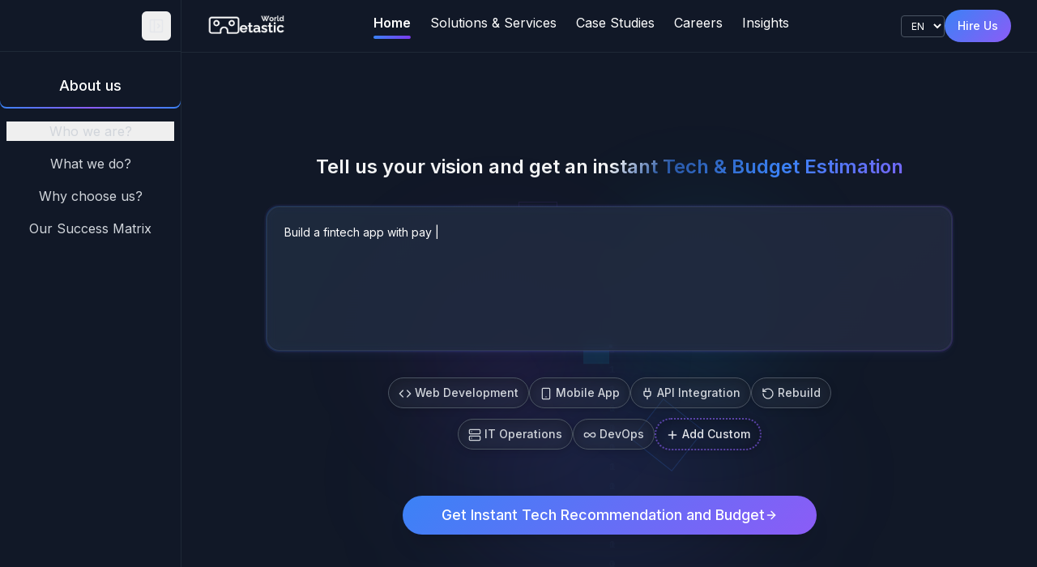

--- FILE ---
content_type: text/html; charset=utf-8
request_url: https://metasticworld.com/?product%2FO%3F217391=azrgvvn
body_size: 27775
content:
<!DOCTYPE html><html lang="en"><head><meta charSet="utf-8"/><meta name="viewport" content="width=device-width, initial-scale=1"/><link rel="preload" as="image" imageSrcSet="/_next/image?url=%2Fimages%2Fmetasticlogo.png&amp;w=256&amp;q=75 1x, /_next/image?url=%2Fimages%2Fmetasticlogo.png&amp;w=384&amp;q=75 2x" fetchPriority="high"/><link rel="preload" as="image" imageSrcSet="/_next/image?url=https%3A%2F%2Fmetasticdailyposts.s3.ap-south-1.amazonaws.com%2Fmetatesting%2Fai-images%2F206b4e3c-a7af-47ef-9ac6-1dea606aa354.png&amp;w=384&amp;q=75 384w, /_next/image?url=https%3A%2F%2Fmetasticdailyposts.s3.ap-south-1.amazonaws.com%2Fmetatesting%2Fai-images%2F206b4e3c-a7af-47ef-9ac6-1dea606aa354.png&amp;w=640&amp;q=75 640w, /_next/image?url=https%3A%2F%2Fmetasticdailyposts.s3.ap-south-1.amazonaws.com%2Fmetatesting%2Fai-images%2F206b4e3c-a7af-47ef-9ac6-1dea606aa354.png&amp;w=750&amp;q=75 750w, /_next/image?url=https%3A%2F%2Fmetasticdailyposts.s3.ap-south-1.amazonaws.com%2Fmetatesting%2Fai-images%2F206b4e3c-a7af-47ef-9ac6-1dea606aa354.png&amp;w=828&amp;q=75 828w, /_next/image?url=https%3A%2F%2Fmetasticdailyposts.s3.ap-south-1.amazonaws.com%2Fmetatesting%2Fai-images%2F206b4e3c-a7af-47ef-9ac6-1dea606aa354.png&amp;w=1080&amp;q=75 1080w, /_next/image?url=https%3A%2F%2Fmetasticdailyposts.s3.ap-south-1.amazonaws.com%2Fmetatesting%2Fai-images%2F206b4e3c-a7af-47ef-9ac6-1dea606aa354.png&amp;w=1200&amp;q=75 1200w, /_next/image?url=https%3A%2F%2Fmetasticdailyposts.s3.ap-south-1.amazonaws.com%2Fmetatesting%2Fai-images%2F206b4e3c-a7af-47ef-9ac6-1dea606aa354.png&amp;w=1920&amp;q=75 1920w, /_next/image?url=https%3A%2F%2Fmetasticdailyposts.s3.ap-south-1.amazonaws.com%2Fmetatesting%2Fai-images%2F206b4e3c-a7af-47ef-9ac6-1dea606aa354.png&amp;w=2048&amp;q=75 2048w, /_next/image?url=https%3A%2F%2Fmetasticdailyposts.s3.ap-south-1.amazonaws.com%2Fmetatesting%2Fai-images%2F206b4e3c-a7af-47ef-9ac6-1dea606aa354.png&amp;w=3840&amp;q=75 3840w" imageSizes="(max-width: 640px) 100vw, (max-width: 1024px) 50vw, 50vw" fetchPriority="high"/><link rel="preload" as="image" imageSrcSet="/_next/image?url=%2FDirector_Cover_Image.png&amp;w=640&amp;q=75 640w, /_next/image?url=%2FDirector_Cover_Image.png&amp;w=750&amp;q=75 750w, /_next/image?url=%2FDirector_Cover_Image.png&amp;w=828&amp;q=75 828w, /_next/image?url=%2FDirector_Cover_Image.png&amp;w=1080&amp;q=75 1080w, /_next/image?url=%2FDirector_Cover_Image.png&amp;w=1200&amp;q=75 1200w, /_next/image?url=%2FDirector_Cover_Image.png&amp;w=1920&amp;q=75 1920w, /_next/image?url=%2FDirector_Cover_Image.png&amp;w=2048&amp;q=75 2048w, /_next/image?url=%2FDirector_Cover_Image.png&amp;w=3840&amp;q=75 3840w" imageSizes="(max-width: 1024px) 100vw, 1200px" fetchPriority="high"/><link rel="stylesheet" href="/_next/static/css/b15a20d8e8ef7622.css" data-precedence="next"/><link rel="stylesheet" href="/_next/static/css/7cca8e2c5137bd71.css" data-precedence="next"/><link rel="preload" as="script" fetchPriority="low" href="/_next/static/chunks/webpack-2bfc72bf17ffc427.js"/><script src="/_next/static/chunks/fd9d1056-3d437c04970bfcdb.js" async=""></script><script src="/_next/static/chunks/2117-fedfae9ce40c9885.js" async=""></script><script src="/_next/static/chunks/main-app-8ac8d9d4bc94674a.js" async=""></script><script src="/_next/static/chunks/2972-9b58fc8cd262d332.js" async=""></script><script src="/_next/static/chunks/5878-4ca098e48a43f213.js" async=""></script><script src="/_next/static/chunks/5604-5e5ec2748d721097.js" async=""></script><script src="/_next/static/chunks/2350-43472b717973fb7a.js" async=""></script><script src="/_next/static/chunks/4723-05c341b94bc109d4.js" async=""></script><script src="/_next/static/chunks/app/layout-559413442ff2f8bb.js" async=""></script><script src="/_next/static/chunks/3368-90a8f7738a6ebb0a.js" async=""></script><script src="/_next/static/chunks/7261-af2052f2c402e53d.js" async=""></script><script src="/_next/static/chunks/909-4374056936bbef56.js" async=""></script><script src="/_next/static/chunks/app/%5Blocale%5D/page-8d856e5f7f432ddb.js" async=""></script><title>Metastic World</title><meta name="description" content="Metastic World – Modern solutions, services, insights, and case studies"/><link rel="shortcut icon" href="/favicon-32x32.png"/><link rel="icon" href="/favicon-32x32.png" type="image/png" sizes="32x32"/><link rel="icon" href="/favicon-16x16.png" type="image/png" sizes="16x16"/><link rel="apple-touch-icon" href="/apple-touch-icon.png"/><link rel="icon" href="/android-chrome-192x192.png" sizes="192x192" type="image/png"/><link rel="icon" href="/android-chrome-512x512.png" sizes="512x512" type="image/png"/><link rel="icon" href="/favicon.ico" type="image/x-icon"/><meta name="next-size-adjust"/><script src="/_next/static/chunks/polyfills-42372ed130431b0a.js" noModule=""></script></head><body class="__className_f367f3"><div class="min-h-screen bg-metastic-dark"><aside class="
        hidden lg:block fixed left-0 top-0 h-full z-50 bg-metastic-dark border-r border-gray-800 transition-all duration-300 ease-in-out
        w-0 border-r-0 
      "><div class="h-14 sm:h-16 flex items-center justify-end px-2 sm:px-3 border-b border-gray-800"><button class="inline-flex items-center justify-center w-9 h-9 rounded-md text-gray-200 hover:bg-gray-800 hover:text-white transition-colors focus:outline-none" data-testid="sidebar-toggle-desktop" aria-label="Collapse sidebar"><svg xmlns="http://www.w3.org/2000/svg" width="24" height="24" viewBox="0 0 24 24" fill="none" stroke="currentColor" stroke-width="2" stroke-linecap="round" stroke-linejoin="round" class="lucide lucide-panel-left-open h-5 w-5"><rect width="18" height="18" x="3" y="3" rx="2"></rect><path d="M9 3v18"></path><path d="m14 9 3 3-3 3"></path></svg></button></div><div class="py-3 sm:py-4"></div></aside><aside class="
        lg:hidden fixed right-0 top-0 h-full w-full z-[60] bg-metastic-dark border-l border-gray-800 transition-all duration-300 ease-in-out transform
        translate-x-full
      "><div class="h-full flex flex-col"><div class="flex items-center justify-between p-4 sm:p-6 border-b border-gray-800"><div class="flex items-center"><img alt="Metastic World" fetchPriority="high" width="140" height="32" decoding="async" data-nimg="1" class="h-6 sm:h-8 w-auto" style="color:transparent" srcSet="/_next/image?url=%2Fimages%2Fmetasticlogo.png&amp;w=256&amp;q=75 1x, /_next/image?url=%2Fimages%2Fmetasticlogo.png&amp;w=384&amp;q=75 2x" src="/_next/image?url=%2Fimages%2Fmetasticlogo.png&amp;w=384&amp;q=75"/></div><button class="w-8 h-8 sm:w-10 sm:h-10 bg-gray-800 rounded-lg flex items-center justify-center hover:bg-gray-700 transition-colors border border-gray-700" data-testid="mobile-sidebar-close"><svg xmlns="http://www.w3.org/2000/svg" width="24" height="24" viewBox="0 0 24 24" fill="none" stroke="currentColor" stroke-width="2" stroke-linecap="round" stroke-linejoin="round" class="lucide lucide-x w-4 h-4 sm:w-5 sm:h-5 text-white"><path d="M18 6 6 18"></path><path d="m6 6 12 12"></path></svg></button></div><div class="flex-1 overflow-y-auto py-6 sm:py-8 px-4 flex flex-col justify-center"><div class="mb-8"><div class="space-y-4 text-center max-w-md mx-auto w-full"><a class="flex items-center justify-center w-full px-6 py-5 rounded-2xl transition-colors text-xl sm:text-2xl font-semibold text-blue-400 ring-1 ring-blue-400/40" href="/en">Home</a><a class="flex items-center justify-center w-full px-6 py-5 rounded-2xl transition-colors text-xl sm:text-2xl font-semibold text-gray-200 hover:text-white hover:bg-gray-800" href="/en/case-studies">Case Studies</a><a class="flex items-center justify-center w-full px-6 py-5 rounded-2xl transition-colors text-xl sm:text-2xl font-semibold text-gray-200 hover:text-white hover:bg-gray-800" href="/en/solutions-services">Solutions &amp; Services</a><a class="flex items-center justify-center w-full px-6 py-5 rounded-2xl transition-colors text-xl sm:text-2xl font-semibold text-gray-200 hover:text-white hover:bg-gray-800" href="/en/careers">Careers</a><a class="flex items-center justify-center w-full px-6 py-5 rounded-2xl transition-colors text-xl sm:text-2xl font-semibold text-gray-200 hover:text-white hover:bg-gray-800" href="/en/insights">Insights</a><a class="flex items-center justify-center w-full px-6 py-5 rounded-2xl transition-colors text-xl sm:text-2xl font-semibold text-gray-200 hover:text-white hover:bg-gray-800" href="/en/contact">Contact us</a></div></div></div><div class="p-4 sm:p-6 border-t border-gray-800"><a href="/en/contact"><button class="inline-flex items-center justify-center gap-2 whitespace-nowrap ring-offset-background focus-visible:outline-none focus-visible:ring-2 focus-visible:ring-ring focus-visible:ring-offset-2 disabled:pointer-events-none disabled:opacity-50 [&amp;_svg]:pointer-events-none [&amp;_svg]:size-4 [&amp;_svg]:shrink-0 bg-primary hover:bg-primary/90 h-10 px-4 w-full gradient-bg hover:opacity-90 transition-opacity font-medium rounded-full text-white text-sm sm:text-base py-3" data-testid="mobile-sidebar-hire-us">Hire Us</button></a></div></div></aside><div class="transition-all duration-300 lg:ml-0"><nav class="jsx-4fb23789b5a36db8 bg-metastic-dark border-b border-gray-800 sticky top-0 z-50 relative"><div class="jsx-4fb23789b5a36db8 grid grid-cols-[auto,1fr,auto] items-center h-14 sm:h-16 min-w-0 max-w-full w-full"><div class="jsx-4fb23789b5a36db8 flex-shrink-0 pl-3 sm:pl-4 lg:pl-6 xl:pl-8"><div class="jsx-4fb23789b5a36db8 flex items-center gap-2"><button data-testid="button-sidebar-toggle" aria-label="Toggle sidebar" class="jsx-4fb23789b5a36db8 hidden md:inline-flex items-center justify-center w-9 h-9 rounded-md transition-colors focus:outline-none text-gray-200 hover:bg-gray-800 hover:text-white "><svg xmlns="http://www.w3.org/2000/svg" width="24" height="24" viewBox="0 0 24 24" fill="none" stroke="currentColor" stroke-width="2" stroke-linecap="round" stroke-linejoin="round" class="lucide lucide-panel-left h-5 w-5"><rect width="18" height="18" x="3" y="3" rx="2"></rect><path d="M9 3v18"></path></svg></button><a class="flex items-center" aria-label="Metastic World" href="/en"><img alt="Metastic World" fetchPriority="high" width="140" height="32" decoding="async" data-nimg="1" class="h-6 sm:h-8 w-auto" style="color:transparent" srcSet="/_next/image?url=%2Fimages%2Fmetasticlogo.png&amp;w=256&amp;q=75 1x, /_next/image?url=%2Fimages%2Fmetasticlogo.png&amp;w=384&amp;q=75 2x" src="/_next/image?url=%2Fimages%2Fmetasticlogo.png&amp;w=384&amp;q=75"/></a></div></div><div class="jsx-4fb23789b5a36db8 hidden md:flex items-center overflow-x-auto scrollbar-hide justify-center justify-self-center"><div class="jsx-4fb23789b5a36db8 flex items-center justify-center space-x-3 lg:space-x-4 xl:space-x-6 2xl:space-x-8 flex-shrink-0 min-w-0"><div class="jsx-4fb23789b5a36db8 relative flex-shrink-0 group pb-2"><a class="transition-colors text-white hover:text-gray-300 font-semibold text-xs sm:text-sm lg:text-base whitespace-nowrap" data-testid="nav-home" href="/en">Home</a><div class="jsx-4fb23789b5a36db8 absolute bottom-0 left-0 right-0 transition-opacity opacity-100"><div class="jsx-4fb23789b5a36db8 w-full h-0.5 sm:h-1 bg-gradient-to-r from-blue-500 to-purple-600 rounded-full"></div></div></div><div class="jsx-4fb23789b5a36db8 relative flex-shrink-0 group pb-2"><a class="transition-colors text-white hover:text-gray-300  text-xs sm:text-sm lg:text-base whitespace-nowrap" data-testid="nav-solutions" href="/en/solutions-services">Solutions &amp; Services</a><div class="jsx-4fb23789b5a36db8 absolute bottom-0 left-0 right-0 transition-opacity opacity-0 group-hover:opacity-100"><div class="jsx-4fb23789b5a36db8 w-full h-0.5 sm:h-1 bg-gradient-to-r from-blue-500 to-purple-600 rounded-full"></div></div></div><div class="jsx-4fb23789b5a36db8 relative flex-shrink-0 group pb-2"><a class="transition-colors text-white hover:text-gray-300  text-xs sm:text-sm lg:text-base whitespace-nowrap" data-testid="nav-case-studies" href="/en/case-studies">Case Studies</a><div class="jsx-4fb23789b5a36db8 absolute bottom-0 left-0 right-0 transition-opacity opacity-0 group-hover:opacity-100"><div class="jsx-4fb23789b5a36db8 w-full h-0.5 sm:h-1 bg-gradient-to-r from-blue-500 to-purple-600 rounded-full"></div></div></div><div class="jsx-4fb23789b5a36db8 relative flex-shrink-0 group pb-2"><a class="transition-colors text-white hover:text-gray-300  text-xs sm:text-sm lg:text-base whitespace-nowrap" data-testid="nav-careers" href="/en/careers">Careers</a><div class="jsx-4fb23789b5a36db8 absolute bottom-0 left-0 right-0 transition-opacity opacity-0 group-hover:opacity-100"><div class="jsx-4fb23789b5a36db8 w-full h-0.5 sm:h-1 bg-gradient-to-r from-blue-500 to-purple-600 rounded-full"></div></div></div><div class="jsx-4fb23789b5a36db8 relative flex-shrink-0 group pb-2"><a class="transition-colors text-white hover:text-gray-300  text-xs sm:text-sm lg:text-base whitespace-nowrap" data-testid="nav-insights" href="/en/insights">Insights</a><div class="jsx-4fb23789b5a36db8 absolute bottom-0 left-0 right-0 transition-opacity opacity-0 group-hover:opacity-100"><div class="jsx-4fb23789b5a36db8 w-full h-0.5 sm:h-1 bg-gradient-to-r from-blue-500 to-purple-600 rounded-full"></div></div></div></div></div><div class="jsx-4fb23789b5a36db8 hidden md:flex items-center justify-self-end pl-3 sm:pl-4 lg:pl-6 xl:pl-8 pr-3 sm:pr-4 lg:pr-6 xl:pr-8 gap-3 sm:gap-4"><div class="jsx-4fb23789b5a36db8"><select aria-label="Language" class="bg-transparent text-white border border-gray-600 rounded px-2 py-1 text-xs hover:border-gray-400 focus:border-blue-500 focus:outline-none " style="background:transparent"><option value="en" class="bg-black text-white" selected="">EN</option><option value="es" class="bg-black text-white">ES</option><option value="de" class="bg-black text-white">DE</option><option value="sv" class="bg-black text-white">SV</option><option value="nl" class="bg-black text-white">NL</option></select></div><a class="flex-shrink-0" data-testid="button-hire-us" href="/en/contact"><button class="inline-flex items-center justify-center gap-2 ring-offset-background focus-visible:outline-none focus-visible:ring-2 focus-visible:ring-ring focus-visible:ring-offset-2 disabled:pointer-events-none disabled:opacity-50 [&amp;_svg]:pointer-events-none [&amp;_svg]:size-4 [&amp;_svg]:shrink-0 bg-primary hover:bg-primary/90 h-10 gradient-bg hover:opacity-90 transition-opacity font-medium rounded-full whitespace-nowrap text-white text-xs sm:text-sm px-3 sm:px-4 py-1.5 sm:py-2">Hire Us</button></a></div><div class="jsx-4fb23789b5a36db8 md:hidden flex items-center justify-center flex-1 px-2"></div><div class="jsx-4fb23789b5a36db8 md:hidden flex items-center gap-2 pr-3"><select aria-label="Language" class="bg-transparent text-white border border-gray-600 rounded px-2 py-1 text-xs hover:border-gray-400 focus:border-blue-500 focus:outline-none " style="background:transparent"><option value="en" class="bg-black text-white" selected="">EN</option><option value="es" class="bg-black text-white">ES</option><option value="de" class="bg-black text-white">DE</option><option value="sv" class="bg-black text-white">SV</option><option value="nl" class="bg-black text-white">NL</option></select><button type="button" aria-label="Open menu" class="jsx-4fb23789b5a36db8 inline-flex items-center justify-center w-9 h-9 rounded-md text-white hover:bg-gray-800 focus:outline-none focus:ring-2 focus:ring-blue-500"><svg xmlns="http://www.w3.org/2000/svg" width="24" height="24" viewBox="0 0 24 24" fill="none" stroke="currentColor" stroke-width="2" stroke-linecap="round" stroke-linejoin="round" class="lucide lucide-panel-left w-5 h-5"><rect width="18" height="18" x="3" y="3" rx="2"></rect><path d="M9 3v18"></path></svg></button></div></div><div role="menu" class="jsx-4fb23789b5a36db8 hidden absolute left-0 right-0 top-full bg-black border-y border-gray-800 shadow-2xl z-[60]"><div class="jsx-4fb23789b5a36db8 max-w-7xl mx-auto px-6 sm:px-8 lg:px-10 py-8"><div class="jsx-4fb23789b5a36db8 grid grid-cols-2 md:grid-cols-3 lg:grid-cols-4 gap-5 lg:gap-6"><a class="group flex flex-col justify-start rounded-xl p-4 hover:bg-gray-800 transition-colors" href="/en/solutions-services/product-strategy-experience-design"><h4 class="jsx-4fb23789b5a36db8 text-sm font-semibold text-white leading-snug mb-2">Product Strategy &amp; Experience Design</h4><div class="jsx-4fb23789b5a36db8 text-[11px] text-gray-400 italic mb-2">(<!-- -->Product Wireframing, MVP, and Prototyping<!-- -->)</div><div class="jsx-4fb23789b5a36db8 text-xs text-gray-300 leading-relaxed mb-2">Crafting intuitive digital experiences with wireframes, rapid MVPs, and high‑fidelity prototypes.</div><div class="jsx-4fb23789b5a36db8 mt-3 h-0.5 bg-gradient-to-r from-purple-500 to-blue-500 w-12 group-hover:w-20 transition-all"></div></a><a class="group flex flex-col justify-start rounded-xl p-4 hover:bg-gray-800 transition-colors" href="/en/solutions-services/full-cycle-product-engineering"><h4 class="jsx-4fb23789b5a36db8 text-sm font-semibold text-white leading-snug mb-2">Full-Cycle Product Engineering</h4><div class="jsx-4fb23789b5a36db8 text-[11px] text-gray-400 italic mb-2">(<!-- -->End‑to‑End Product/Project Development<!-- -->)</div><div class="jsx-4fb23789b5a36db8 text-xs text-gray-300 leading-relaxed mb-2">Modern stacks across web &amp; mobile: scalable architecture, clean code, and quality delivery.</div><div class="jsx-4fb23789b5a36db8 mt-3 h-0.5 bg-gradient-to-r from-purple-500 to-blue-500 w-12 group-hover:w-20 transition-all"></div></a><a class="group flex flex-col justify-start rounded-xl p-4 hover:bg-gray-800 transition-colors" href="/en/solutions-services/infrastructure-automation-deployment-europe"><h4 class="jsx-4fb23789b5a36db8 text-sm font-semibold text-white leading-snug mb-2">Infrastructure Automation &amp; Deployment</h4><div class="jsx-4fb23789b5a36db8 text-[11px] text-gray-400 italic mb-2">(<!-- -->Post‑Deployment Services<!-- -->)</div><div class="jsx-4fb23789b5a36db8 text-xs text-gray-300 leading-relaxed mb-2">CI/CD, multi‑cloud orchestration, DevOps &amp; AIOps ensuring secure and resilient environments.</div><div class="jsx-4fb23789b5a36db8 mt-3 h-0.5 bg-gradient-to-r from-purple-500 to-blue-500 w-12 group-hover:w-20 transition-all"></div></a><a class="group flex flex-col justify-start rounded-xl p-4 hover:bg-gray-800 transition-colors" href="/en/solutions-services/ai-machine-learning-enablement"><h4 class="jsx-4fb23789b5a36db8 text-sm font-semibold text-white leading-snug mb-2">AI &amp; Machine Learning Enablement</h4><div class="jsx-4fb23789b5a36db8 text-[11px] text-gray-400 italic mb-2">(<!-- -->AI/ML Model Training<!-- -->)</div><div class="jsx-4fb23789b5a36db8 text-xs text-gray-300 leading-relaxed mb-2">From data to production models—optimization, monitoring, and responsible AI practices.</div><div class="jsx-4fb23789b5a36db8 mt-3 h-0.5 bg-gradient-to-r from-purple-500 to-blue-500 w-12 group-hover:w-20 transition-all"></div></a><a class="group flex flex-col justify-start rounded-xl p-4 hover:bg-gray-800 transition-colors" href="/en/solutions-services/intelligent-api-ecosystem-integration"><h4 class="jsx-4fb23789b5a36db8 text-sm font-semibold text-white leading-snug mb-2">Intelligent API Ecosystem Integration</h4><div class="jsx-4fb23789b5a36db8 text-[11px] text-gray-400 italic mb-2">(<!-- -->Formerly: API Integrations<!-- -->)</div><div class="jsx-4fb23789b5a36db8 text-xs text-gray-300 leading-relaxed mb-2">Seamless integrations, webhooks, and interoperable services for robust connectivity.</div><div class="jsx-4fb23789b5a36db8 mt-3 h-0.5 bg-gradient-to-r from-purple-500 to-blue-500 w-12 group-hover:w-20 transition-all"></div></a><a class="group flex flex-col justify-start rounded-xl p-4 hover:bg-gray-800 transition-colors" href="/en/solutions-services/business-process-automation-autonomous-ai-agents"><h4 class="jsx-4fb23789b5a36db8 text-sm font-semibold text-white leading-snug mb-2">Business Process Automation &amp; Autonomous AI Agents</h4><div class="jsx-4fb23789b5a36db8 text-[11px] text-gray-400 italic mb-2">(<!-- -->Automation &amp; Autonomous Agents<!-- -->)</div><div class="jsx-4fb23789b5a36db8 text-xs text-gray-300 leading-relaxed mb-2">End‑to‑end workflow automation with AI agents, CRM integrations, and smart decisioning.</div><div class="jsx-4fb23789b5a36db8 mt-3 h-0.5 bg-gradient-to-r from-purple-500 to-blue-500 w-12 group-hover:w-20 transition-all"></div></a><a class="group flex flex-col justify-start rounded-xl p-4 hover:bg-gray-800 transition-colors" href="/en/solutions-services/offshore-technology-operations-managed-services"><h4 class="jsx-4fb23789b5a36db8 text-sm font-semibold text-white leading-snug mb-2">Offshore Technology Operations &amp; Managed Services</h4><div class="jsx-4fb23789b5a36db8 text-[11px] text-gray-400 italic mb-2">(<!-- -->Offshore Backend Operations<!-- -->)</div><div class="jsx-4fb23789b5a36db8 text-xs text-gray-300 leading-relaxed mb-2">Dedicated end‑to‑end IT support, infrastructure monitoring, and operational scalability.</div><div class="jsx-4fb23789b5a36db8 mt-3 h-0.5 bg-gradient-to-r from-purple-500 to-blue-500 w-12 group-hover:w-20 transition-all"></div></a><a class="group flex flex-col justify-start rounded-xl p-4 hover:bg-gray-800 transition-colors" href="/en/solutions-services/edgecore-automation-systems-iot-intelligent-automation"><h4 class="jsx-4fb23789b5a36db8 text-sm font-semibold text-white leading-snug mb-2">EdgeCore Automation Systems</h4><div class="jsx-4fb23789b5a36db8 text-[11px] text-gray-400 italic mb-2">(<!-- -->IoT Devices &amp; Edge Automation<!-- -->)</div><div class="jsx-4fb23789b5a36db8 text-xs text-gray-300 leading-relaxed mb-2">Secure device provisioning, edge AI, industrial protocols (MQTT/OPC‑UA), and fleet management.</div><div class="jsx-4fb23789b5a36db8 mt-3 h-0.5 bg-gradient-to-r from-purple-500 to-blue-500 w-12 group-hover:w-20 transition-all"></div></a></div></div></div><div role="menu" class="jsx-4fb23789b5a36db8 hidden absolute left-0 right-0 top-full bg-black border-y border-gray-800 shadow-2xl z-[60]"><div class="jsx-4fb23789b5a36db8 max-w-7xl mx-auto px-6 sm:px-8 lg:px-10 py-8"><div class="jsx-4fb23789b5a36db8 grid grid-cols-2 md:grid-cols-3 lg:grid-cols-4 gap-5 lg:gap-6"></div></div></div></nav><main><main class="min-h-screen"><section id="hero" class="relative min-h-screen flex items-center justify-center px-3 sm:px-6 lg:px-8 py-8 sm:py-12 overflow-hidden bg-gray-900"><div aria-hidden="true" class="pointer-events-none absolute inset-0 z-0"><div class="absolute inset-0 opacity-[0.08]" style="background-image:linear-gradient(rgba(255,255,255,0.06) 1px, transparent 1px), linear-gradient(90deg, rgba(255,255,255,0.06) 1px, transparent 1px);background-size:36px 36px, 36px 36px;mask-image:radial-gradient(1000px 600px at 50% 30%, black 55%, transparent 100%);-webkit-mask-image:radial-gradient(1000px 600px at 50% 30%, black 55%, transparent 100%)"></div><div class="absolute inset-0 -z-10"><div class="absolute w-1 h-1 bg-blue-400/30 rounded-full animate-pulse" style="left:0.40810199404324177%;top:26.26052257789915%;animation-delay:0.8175494781912473s;animation-duration:3.3693470151610634s"></div><div class="absolute w-1 h-1 bg-blue-400/30 rounded-full animate-pulse" style="left:96.05876353671195%;top:81.12546899385447%;animation-delay:0.11049242015081351s;animation-duration:2.8352832013377087s"></div><div class="absolute w-1 h-1 bg-blue-400/30 rounded-full animate-pulse" style="left:53.356241204991186%;top:90.88875105693397%;animation-delay:2.7592919626846766s;animation-duration:2.0723214248161064s"></div><div class="absolute w-1 h-1 bg-blue-400/30 rounded-full animate-pulse" style="left:78.26090056570527%;top:3.8311217370217365%;animation-delay:1.3818335670358346s;animation-duration:3.1815957828472268s"></div><div class="absolute w-1 h-1 bg-blue-400/30 rounded-full animate-pulse" style="left:48.62668314539575%;top:43.87402981900499%;animation-delay:0.5706193101718873s;animation-duration:2.586987506374027s"></div><div class="absolute w-1 h-1 bg-blue-400/30 rounded-full animate-pulse" style="left:48.320186143989254%;top:43.84321275510441%;animation-delay:0.6332510377229381s;animation-duration:3.4296886783146197s"></div><div class="absolute w-1 h-1 bg-blue-400/30 rounded-full animate-pulse" style="left:9.93214363206505%;top:1.3541659853279375%;animation-delay:1.1480528655398152s;animation-duration:3.4761233017244035s"></div><div class="absolute w-1 h-1 bg-blue-400/30 rounded-full animate-pulse" style="left:12.412080296789707%;top:33.108186347530676%;animation-delay:0.8914897540821003s;animation-duration:2.275195892822721s"></div><div class="absolute w-1 h-1 bg-blue-400/30 rounded-full animate-pulse" style="left:90.57818096082211%;top:73.83636803675398%;animation-delay:0.3362185745472499s;animation-duration:3.4500377403426024s"></div><div class="absolute w-1 h-1 bg-blue-400/30 rounded-full animate-pulse" style="left:38.99981710067204%;top:75.04063967334295%;animation-delay:2.2750748571990442s;animation-duration:3.5557641434502374s"></div><div class="absolute w-1 h-1 bg-blue-400/30 rounded-full animate-pulse" style="left:94.95685054397005%;top:53.388508995890916%;animation-delay:0.18015412925459273s;animation-duration:3.655097086132809s"></div><div class="absolute w-1 h-1 bg-blue-400/30 rounded-full animate-pulse" style="left:11.620280203834232%;top:97.54473230928116%;animation-delay:1.9043030532146192s;animation-duration:2.770118051811993s"></div><div class="absolute w-1 h-1 bg-blue-400/30 rounded-full animate-pulse" style="left:76.8298508941931%;top:15.9461803236143%;animation-delay:2.9423600762343165s;animation-duration:3.3759511447057116s"></div><div class="absolute w-1 h-1 bg-blue-400/30 rounded-full animate-pulse" style="left:77.23760077237098%;top:1.0694678453758488%;animation-delay:0.06766990211693136s;animation-duration:3.685712770325316s"></div><div class="absolute w-1 h-1 bg-blue-400/30 rounded-full animate-pulse" style="left:95.48689305975795%;top:95.61766197162571%;animation-delay:2.546066111831085s;animation-duration:2.2850678059961775s"></div><div class="absolute w-1 h-1 bg-blue-400/30 rounded-full animate-pulse" style="left:42.81905370938266%;top:71.17139100195837%;animation-delay:2.506550451218726s;animation-duration:3.3843080577489615s"></div><div class="absolute w-1 h-1 bg-blue-400/30 rounded-full animate-pulse" style="left:14.999738461375124%;top:36.83137638122322%;animation-delay:2.5550389170988193s;animation-duration:2.8561630042699884s"></div><div class="absolute w-1 h-1 bg-blue-400/30 rounded-full animate-pulse" style="left:80.95276917674545%;top:2.4235682852271845%;animation-delay:0.9817058818408249s;animation-duration:3.2175595296181574s"></div><div class="absolute w-1 h-1 bg-blue-400/30 rounded-full animate-pulse" style="left:89.90946031230524%;top:10.599331875292094%;animation-delay:0.0013757903453475162s;animation-duration:3.415938777853113s"></div><div class="absolute w-1 h-1 bg-blue-400/30 rounded-full animate-pulse" style="left:36.42405160316129%;top:20.338474031239517%;animation-delay:1.1535226263857838s;animation-duration:3.4108607498098604s"></div><div class="absolute inset-0 opacity-[0.03] -z-10"><div class="absolute text-xs text-blue-300 font-mono animate-pulse" style="left:10%;top:14.899113550764138%;animation-delay:0s;animation-duration:4s"><div class="mb-2">0</div><div class="mb-2">1</div><div class="mb-2">1</div><div class="mb-2">1</div><div class="mb-2">0</div><div class="mb-2">0</div><div class="mb-2">0</div><div class="mb-2">1</div><div class="mb-2">0</div><div class="mb-2">1</div><div class="mb-2">0</div><div class="mb-2">0</div><div class="mb-2">1</div><div class="mb-2">0</div><div class="mb-2">1</div></div><div class="absolute text-xs text-blue-300 font-mono animate-pulse" style="left:22%;top:12.542608308543489%;animation-delay:0.5s;animation-duration:4s"><div class="mb-2">0</div><div class="mb-2">1</div><div class="mb-2">0</div><div class="mb-2">1</div><div class="mb-2">0</div><div class="mb-2">1</div><div class="mb-2">0</div><div class="mb-2">1</div><div class="mb-2">0</div><div class="mb-2">0</div><div class="mb-2">0</div><div class="mb-2">0</div><div class="mb-2">1</div><div class="mb-2">1</div><div class="mb-2">1</div></div><div class="absolute text-xs text-blue-300 font-mono animate-pulse" style="left:34%;top:5.300882270481324%;animation-delay:1s;animation-duration:4s"><div class="mb-2">0</div><div class="mb-2">1</div><div class="mb-2">1</div><div class="mb-2">0</div><div class="mb-2">1</div><div class="mb-2">1</div><div class="mb-2">1</div><div class="mb-2">0</div><div class="mb-2">0</div><div class="mb-2">1</div><div class="mb-2">0</div><div class="mb-2">1</div><div class="mb-2">0</div><div class="mb-2">1</div><div class="mb-2">0</div></div><div class="absolute text-xs text-blue-300 font-mono animate-pulse" style="left:46%;top:2.353029083812568%;animation-delay:1.5s;animation-duration:4s"><div class="mb-2">1</div><div class="mb-2">1</div><div class="mb-2">1</div><div class="mb-2">1</div><div class="mb-2">1</div><div class="mb-2">1</div><div class="mb-2">1</div><div class="mb-2">0</div><div class="mb-2">0</div><div class="mb-2">0</div><div class="mb-2">1</div><div class="mb-2">0</div><div class="mb-2">1</div><div class="mb-2">1</div><div class="mb-2">0</div></div><div class="absolute text-xs text-blue-300 font-mono animate-pulse" style="left:58%;top:13.66283521286257%;animation-delay:2s;animation-duration:4s"><div class="mb-2">0</div><div class="mb-2">1</div><div class="mb-2">1</div><div class="mb-2">0</div><div class="mb-2">1</div><div class="mb-2">1</div><div class="mb-2">1</div><div class="mb-2">1</div><div class="mb-2">1</div><div class="mb-2">1</div><div class="mb-2">1</div><div class="mb-2">0</div><div class="mb-2">0</div><div class="mb-2">1</div><div class="mb-2">1</div></div><div class="absolute text-xs text-blue-300 font-mono animate-pulse" style="left:70%;top:16.386968636746243%;animation-delay:2.5s;animation-duration:4s"><div class="mb-2">1</div><div class="mb-2">1</div><div class="mb-2">0</div><div class="mb-2">1</div><div class="mb-2">0</div><div class="mb-2">0</div><div class="mb-2">1</div><div class="mb-2">0</div><div class="mb-2">0</div><div class="mb-2">1</div><div class="mb-2">1</div><div class="mb-2">0</div><div class="mb-2">0</div><div class="mb-2">0</div><div class="mb-2">0</div></div><div class="absolute text-xs text-blue-300 font-mono animate-pulse" style="left:82%;top:12.328592656931662%;animation-delay:3s;animation-duration:4s"><div class="mb-2">1</div><div class="mb-2">1</div><div class="mb-2">1</div><div class="mb-2">0</div><div class="mb-2">1</div><div class="mb-2">1</div><div class="mb-2">1</div><div class="mb-2">1</div><div class="mb-2">1</div><div class="mb-2">0</div><div class="mb-2">1</div><div class="mb-2">1</div><div class="mb-2">0</div><div class="mb-2">1</div><div class="mb-2">0</div></div><div class="absolute text-xs text-blue-300 font-mono animate-pulse" style="left:94%;top:1.9267357649324746%;animation-delay:3.5s;animation-duration:4s"><div class="mb-2">0</div><div class="mb-2">1</div><div class="mb-2">1</div><div class="mb-2">1</div><div class="mb-2">1</div><div class="mb-2">0</div><div class="mb-2">1</div><div class="mb-2">1</div><div class="mb-2">1</div><div class="mb-2">0</div><div class="mb-2">1</div><div class="mb-2">0</div><div class="mb-2">0</div><div class="mb-2">1</div><div class="mb-2">0</div></div></div><div class="absolute top-20 left-10 w-16 h-16 border border-blue-500/20 rotate-45 animate-spin" style="animation-duration:20s"></div><div class="absolute bottom-32 right-16 w-12 h-12 border border-purple-500/20 animate-pulse"></div><div class="absolute top-1/3 right-1/4 w-8 h-8 bg-cyan-500/10 rotate-12 animate-bounce" style="animation-duration:3s"></div><svg class="absolute inset-0 w-full h-full opacity-[0.08]" viewBox="0 0 1200 800"><defs><linearGradient id="circuit-gradient" x1="0%" y1="0%" x2="100%" y2="0%"><stop offset="0%" stop-color="rgb(59, 130, 246)" stop-opacity="0"></stop><stop offset="50%" stop-color="rgb(59, 130, 246)" stop-opacity="0.3"></stop><stop offset="100%" stop-color="rgb(59, 130, 246)" stop-opacity="0"></stop></linearGradient></defs><path d="M100,200 L300,200 L300,400 L500,400 L500,600" stroke="url(#circuit-gradient)" stroke-width="2" fill="none" class="animate-pulse"></path><path d="M800,150 L1000,150 L1000,350 L1100,350" stroke="url(#circuit-gradient)" stroke-width="2" fill="none" class="animate-pulse" style="animation-delay:1s"></path><circle cx="300" cy="200" r="4" fill="rgb(59, 130, 246)" opacity="0.4" class="animate-ping"></circle><circle cx="500" cy="400" r="4" fill="rgb(147, 51, 234)" opacity="0.4" class="animate-ping" style="animation-delay:0.5s"></circle></svg></div><div class="absolute -top-24 left-1/2 -translate-x-1/2 h-[520px] w-[820px] rounded-full bg-[radial-gradient(closest-side,rgba(88,101,242,0.18),rgba(88,101,242,0)_70%)] blur-3xl"></div><div class="absolute bottom-[-160px] -left-24 h-[420px] w-[420px] rounded-full bg-[radial-gradient(closest-side,rgba(0,212,255,0.14),rgba(0,212,255,0)_70%)] blur-3xl"></div><div class="absolute -right-24 top-1/2 -translate-y-1/2 h-[460px] w-[460px] rounded-full bg-[radial-gradient(closest-side,rgba(147,51,234,0.14),rgba(147,51,234,0)_70%)] blur-3xl"></div><div class="absolute inset-0 bg-[radial-gradient(1200px_600px_at_50%_-10%,rgba(255,255,255,0.08),transparent_60%)]"></div><div class="absolute inset-0 bg-[linear-gradient(to_bottom,rgba(0,0,0,0.35),transparent_25%,transparent_75%,rgba(0,0,0,0.35))]"></div></div><div class="relative z-10 max-w-5xl mx-auto text-center w-full"><div class="space-y-6 sm:space-y-8 w-full mx-auto px-4 sm:px-5 md:px-6 max-w-4xl"><h1 class="text-center mb-3 sm:mb-4 leading-snug text-white/95 px-2"><span class="inline-block block sm:hidden text-lg font-semibold">Share your vision — get an instant tech &amp; <span class="gradient-text-tail-smooth">budget estimate</span></span><span class="gradient-text-tail-smooth inline-block hidden sm:block text-base sm:text-lg md:text-xl lg:text-2xl font-semibold">Tell us your vision and get an instant Tech &amp; Budget Estimation</span></h1><div><form class="space-y-6 sm:space-y-8"><div class="space-y-2"><div class="gradient-ring subtle rounded-2xl relative" id=":Rascv7qcq:-form-item" aria-describedby=":Rascv7qcq:-form-item-description" aria-invalid="false"><div class="absolute inset-0 pointer-events-none"><svg xmlns="http://www.w3.org/2000/svg" preserveAspectRatio="none" class="absolute inset-0 h-full w-full pointer-events-none z-10 overflow-visible" width="100%" height="100%"><defs><linearGradient id="mbStrokeGrad-:R3ascv7qcq:" x1="0%" y1="0%" x2="100%" y2="100%"><stop offset="0%" stop-color="var(--metastic-gradient-from)"></stop><stop offset="100%" stop-color="var(--metastic-gradient-to)"></stop></linearGradient><filter id="mbGlow-:R3ascv7qcq:" x="-50%" y="-50%" width="200%" height="200%"><feGaussianBlur in="SourceGraphic" stdDeviation="3" result="blur"></feGaussianBlur><feMerge><feMergeNode in="blur"></feMergeNode><feMergeNode in="SourceGraphic"></feMergeNode></feMerge></filter></defs><rect fill="none" width="100%" height="100%" rx="18" ry="18" opacity="0"></rect><rect fill="none" width="100%" height="100%" rx="18" ry="18" stroke="url(#mbStrokeGrad-:R3ascv7qcq:)" stroke-width="2.6" stroke-linecap="round" stroke-linejoin="round" vector-effect="non-scaling-stroke" filter="url(#mbGlow-:R3ascv7qcq:)" stroke-dashoffset="0"></rect><rect fill="none" width="100%" height="100%" rx="18" ry="18" stroke="url(#mbStrokeGrad-:R3ascv7qcq:)" stroke-width="2.6" stroke-linecap="round" stroke-linejoin="round" vector-effect="non-scaling-stroke" filter="url(#mbGlow-:R3ascv7qcq:)" stroke-dashoffset="0"></rect></svg></div><div class="ring-inner rounded-2xl"><textarea class="flex min-h-[80px] w-full ring-offset-background placeholder:text-muted-foreground focus-visible:outline-none focus-visible:ring-2 focus-visible:ring-ring focus-visible:ring-offset-2 disabled:cursor-not-allowed disabled:opacity-50 md:text-sm h-44 sm:h-44 bg-transparent border border-slate-800/60 text-white placeholder-gray-300 focus:ring-0 focus:outline-none resize-none rounded-2xl p-4 sm:p-5 text-sm sm:text-base backdrop-blur-sm" placeholder="Tell us about your project... |" data-testid="textarea-project-description" name="projectDescription"></textarea></div></div></div><div class="space-y-2 sm:space-y-3"><div class="flex flex-wrap gap-2 sm:gap-3 justify-center items-center"><button type="button" class="service-tag px-3 sm:px-3 py-2 rounded-full text-xs sm:text-sm font-medium border transition-all duration-200 bg-gray-700/30 hover:bg-gray-700/50 border-gray-600 text-gray-300 hover:text-white" data-testid="service-tag-web-development"><svg xmlns="http://www.w3.org/2000/svg" width="24" height="24" viewBox="0 0 24 24" fill="none" stroke="currentColor" stroke-width="2" stroke-linecap="round" stroke-linejoin="round" class="lucide lucide-code w-3 h-3 sm:w-4 sm:h-4 inline mr-1"><polyline points="16 18 22 12 16 6"></polyline><polyline points="8 6 2 12 8 18"></polyline></svg>Web Development</button><button type="button" class="service-tag px-3 sm:px-3 py-2 rounded-full text-xs sm:text-sm font-medium border transition-all duration-200 bg-gray-700/30 hover:bg-gray-700/50 border-gray-600 text-gray-300 hover:text-white" data-testid="service-tag-mobile-app"><svg xmlns="http://www.w3.org/2000/svg" width="24" height="24" viewBox="0 0 24 24" fill="none" stroke="currentColor" stroke-width="2" stroke-linecap="round" stroke-linejoin="round" class="lucide lucide-smartphone w-3 h-3 sm:w-4 sm:h-4 inline mr-1"><rect width="14" height="20" x="5" y="2" rx="2" ry="2"></rect><path d="M12 18h.01"></path></svg>Mobile App</button><button type="button" class="service-tag px-3 sm:px-3 py-2 rounded-full text-xs sm:text-sm font-medium border transition-all duration-200 bg-gray-700/30 hover:bg-gray-700/50 border-gray-600 text-gray-300 hover:text-white" data-testid="service-tag-api-integration"><svg xmlns="http://www.w3.org/2000/svg" width="24" height="24" viewBox="0 0 24 24" fill="none" stroke="currentColor" stroke-width="2" stroke-linecap="round" stroke-linejoin="round" class="lucide lucide-plug w-3 h-3 sm:w-4 sm:h-4 inline mr-1"><path d="M12 22v-5"></path><path d="M9 8V2"></path><path d="M15 8V2"></path><path d="M18 8v5a4 4 0 0 1-4 4h-4a4 4 0 0 1-4-4V8Z"></path></svg>API Integration</button><button type="button" class="service-tag px-3 sm:px-3 py-2 rounded-full text-xs sm:text-sm font-medium border transition-all duration-200 bg-gray-700/30 hover:bg-gray-700/50 border-gray-600 text-gray-300 hover:text-white" data-testid="service-tag-rebuild"><svg xmlns="http://www.w3.org/2000/svg" width="24" height="24" viewBox="0 0 24 24" fill="none" stroke="currentColor" stroke-width="2" stroke-linecap="round" stroke-linejoin="round" class="lucide lucide-rotate-ccw w-3 h-3 sm:w-4 sm:h-4 inline mr-1"><path d="M3 12a9 9 0 1 0 9-9 9.75 9.75 0 0 0-6.74 2.74L3 8"></path><path d="M3 3v5h5"></path></svg>Rebuild</button></div><div class="flex flex-wrap gap-2 sm:gap-2 justify-center items-center"><button type="button" class="service-tag px-3 sm:px-3 py-2 rounded-full text-xs sm:text-sm font-medium border transition-all duration-200 bg-gray-700/30 hover:bg-gray-700/50 border-gray-600 text-gray-300 hover:text-white" data-testid="service-tag-it-operations"><svg xmlns="http://www.w3.org/2000/svg" width="24" height="24" viewBox="0 0 24 24" fill="none" stroke="currentColor" stroke-width="2" stroke-linecap="round" stroke-linejoin="round" class="lucide lucide-server w-3 h-3 sm:w-4 sm:h-4 inline mr-1"><rect width="20" height="8" x="2" y="2" rx="2" ry="2"></rect><rect width="20" height="8" x="2" y="14" rx="2" ry="2"></rect><line x1="6" x2="6.01" y1="6" y2="6"></line><line x1="6" x2="6.01" y1="18" y2="18"></line></svg>IT Operations</button><button type="button" class="service-tag px-3 sm:px-3 py-2 rounded-full text-xs sm:text-sm font-medium border transition-all duration-200 bg-gray-700/30 hover:bg-gray-700/50 border-gray-600 text-gray-300 hover:text-white" data-testid="service-tag-devops"><svg xmlns="http://www.w3.org/2000/svg" width="24" height="24" viewBox="0 0 24 24" fill="none" stroke="currentColor" stroke-width="2" stroke-linecap="round" stroke-linejoin="round" class="lucide lucide-infinity w-3 h-3 sm:w-4 sm:h-4 inline mr-1"><path d="M12 12c-2-2.67-4-4-6-4a4 4 0 1 0 0 8c2 0 4-1.33 6-4Zm0 0c2 2.67 4 4 6 4a4 4 0 0 0 0-8c-2 0-4 1.33-6 4Z"></path></svg>DevOps</button><button type="button" class="service-tag px-2 sm:px-3 py-1.5 sm:py-2 rounded-full text-xs sm:text-sm font-medium border-2 border-dotted border-purple-500/60 text-gray-200 hover:text-white bg-transparent hover:bg-purple-500/10 transition-all duration-200" data-testid="add-custom-category"><svg xmlns="http://www.w3.org/2000/svg" width="24" height="24" viewBox="0 0 24 24" fill="none" stroke="currentColor" stroke-width="2" stroke-linecap="round" stroke-linejoin="round" class="lucide lucide-plus w-3 h-3 sm:w-4 sm:h-4 inline mr-1"><path d="M5 12h14"></path><path d="M12 5v14"></path></svg>Add Custom</button></div></div></form></div><div class="text-center mt-10 sm:mt-16 lg:mt-20"><button class="inline-flex items-center justify-center gap-2 whitespace-nowrap ring-offset-background focus-visible:outline-none focus-visible:ring-2 focus-visible:ring-ring focus-visible:ring-offset-2 disabled:pointer-events-none disabled:opacity-50 [&amp;_svg]:pointer-events-none [&amp;_svg]:size-4 [&amp;_svg]:shrink-0 bg-primary hover:bg-primary/90 h-10 mt-4 sm:mt-6 gradient-bg px-5 sm:px-7 lg:px-12 py-3.5 sm:py-5 lg:py-6 text-sm sm:text-base lg:text-lg font-medium hover:opacity-90 transition-all duration-300 rounded-full shadow-xl hover:shadow-2xl hover:scale-105 text-white w-full sm:w-auto" data-testid="button-submit-form"><span class="flex items-center justify-center gap-2"><span class="hidden sm:inline">Get Instant Tech Recommendation and Budget</span><span class="sm:hidden">Get Instant Recommendation</span><svg xmlns="http://www.w3.org/2000/svg" width="24" height="24" viewBox="0 0 24 24" fill="none" stroke="currentColor" stroke-width="2" stroke-linecap="round" stroke-linejoin="round" class="lucide lucide-arrow-right h-4 w-4 sm:h-5 sm:w-5 lg:h-6 lg:w-6"><path d="M5 12h14"></path><path d="m12 5 7 7-7 7"></path></svg></span></button></div></div></div></section><section class="py-12 sm:py-16 lg:py-20 px-3 sm:px-6 lg:px-8 bg-gray-900"><div class="max-w-6xl mx-auto px-2 sm:px-4"><div class="text-center mb-12 sm:mb-16"><h2 class="text-2xl sm:text-3xl md:text-4xl lg:text-5xl font-bold mb-4 text-white px-2">Tech Insights</h2><p class="text-lg sm:text-xl text-metastic-gray max-w-3xl mx-auto px-4">Your gateway to the latest tech knowledge, trends, and innovations across industries</p></div><div class="grid grid-cols-1 sm:grid-cols-2 lg:grid-cols-6 auto-rows-[180px] sm:auto-rows-[150px] lg:auto-rows-[120px] gap-4 sm:gap-6 lg:gap-8 px-1 sm:px-2"><a class="group lg:col-span-4 lg:row-span-2" href="insights/transformconf-2026-ai-in-software-development"><div class="insight-card bg-metastic-card rounded-xl sm:rounded-2xl overflow-hidden relative cursor-pointer h-full" data-testid="insight-card-696963cf24c3266a0878d3b6"><div class="relative h-full bg-gradient-to-br from-slate-900 to-neutral-900 overflow-hidden"><img alt="Tech insight visualization" fetchPriority="high" decoding="async" data-nimg="fill" class="object-cover transition-transform duration-300 group-hover:scale-105" style="position:absolute;height:100%;width:100%;left:0;top:0;right:0;bottom:0;color:transparent" sizes="(max-width: 640px) 100vw, (max-width: 1024px) 50vw, 50vw" srcSet="/_next/image?url=https%3A%2F%2Fmetasticdailyposts.s3.ap-south-1.amazonaws.com%2Fmetatesting%2Fai-images%2F206b4e3c-a7af-47ef-9ac6-1dea606aa354.png&amp;w=384&amp;q=75 384w, /_next/image?url=https%3A%2F%2Fmetasticdailyposts.s3.ap-south-1.amazonaws.com%2Fmetatesting%2Fai-images%2F206b4e3c-a7af-47ef-9ac6-1dea606aa354.png&amp;w=640&amp;q=75 640w, /_next/image?url=https%3A%2F%2Fmetasticdailyposts.s3.ap-south-1.amazonaws.com%2Fmetatesting%2Fai-images%2F206b4e3c-a7af-47ef-9ac6-1dea606aa354.png&amp;w=750&amp;q=75 750w, /_next/image?url=https%3A%2F%2Fmetasticdailyposts.s3.ap-south-1.amazonaws.com%2Fmetatesting%2Fai-images%2F206b4e3c-a7af-47ef-9ac6-1dea606aa354.png&amp;w=828&amp;q=75 828w, /_next/image?url=https%3A%2F%2Fmetasticdailyposts.s3.ap-south-1.amazonaws.com%2Fmetatesting%2Fai-images%2F206b4e3c-a7af-47ef-9ac6-1dea606aa354.png&amp;w=1080&amp;q=75 1080w, /_next/image?url=https%3A%2F%2Fmetasticdailyposts.s3.ap-south-1.amazonaws.com%2Fmetatesting%2Fai-images%2F206b4e3c-a7af-47ef-9ac6-1dea606aa354.png&amp;w=1200&amp;q=75 1200w, /_next/image?url=https%3A%2F%2Fmetasticdailyposts.s3.ap-south-1.amazonaws.com%2Fmetatesting%2Fai-images%2F206b4e3c-a7af-47ef-9ac6-1dea606aa354.png&amp;w=1920&amp;q=75 1920w, /_next/image?url=https%3A%2F%2Fmetasticdailyposts.s3.ap-south-1.amazonaws.com%2Fmetatesting%2Fai-images%2F206b4e3c-a7af-47ef-9ac6-1dea606aa354.png&amp;w=2048&amp;q=75 2048w, /_next/image?url=https%3A%2F%2Fmetasticdailyposts.s3.ap-south-1.amazonaws.com%2Fmetatesting%2Fai-images%2F206b4e3c-a7af-47ef-9ac6-1dea606aa354.png&amp;w=3840&amp;q=75 3840w" src="/_next/image?url=https%3A%2F%2Fmetasticdailyposts.s3.ap-south-1.amazonaws.com%2Fmetatesting%2Fai-images%2F206b4e3c-a7af-47ef-9ac6-1dea606aa354.png&amp;w=3840&amp;q=75"/><div class="absolute bottom-0 left-0 right-0 p-4 sm:p-5 lg:p-6 z-10 opacity-100 transition-opacity duration-300"><div class="absolute inset-0 bg-black/70"></div><div class="relative flex items-center justify-between gap-3"><div class="flex-1"><h3 class="text-white font-semibold text-base sm:text-lg lg:text-xl mb-1 line-clamp-1">TransformConf 2026: AI in Software Development</h3><div class="text-gray-300 text-xs sm:text-sm line-clamp-1 sm:line-clamp-2">TransformConf is a new event dedicated to exploring the revolutionary impact of AI on software development, set to take place on September 15–16, 2026, in London, UK. Industry insights indicate that 85% of developers now use AI regularly, highlighting its importance in modern software practices. This conference aims to go beyond theoretical discussions, focusing on practical applications that developers can immediately implement in their work environments. With talks and activities planned for ML researchers, engineers, DevOps specialists, and product teams, TransformConf will serve as a collaborative space for enriching conversations on AI integration into software processes. JetBrains, known for leveraging AI in their tools, will host the event, bringing together a diverse group of professionals to engage in educational discussions and share experiences. The agenda includes multiple talks concerning the current and future landscape of AI within software development, ensuring participants can return with actionable insights. Attendees can expect a mix of technical sessions, networking opportunities, and a vibrant community atmosphere aimed at fostering innovation. With early bird tickets already available, potential participants are encouraged to subscribe for updates and consider applying to speak or partner with the event. TransformConf aspires to be a cornerstone for AI discussions in software development, promising a memorable and impactful experience for all involved.</div></div><div class="ml-2 w-9 h-9 sm:w-10 sm:h-10 gradient-bg rounded-full flex items-center justify-center hover:opacity-90 transition-opacity duration-200 flex-shrink-0"><svg xmlns="http://www.w3.org/2000/svg" width="24" height="24" viewBox="0 0 24 24" fill="none" stroke="currentColor" stroke-width="2" stroke-linecap="round" stroke-linejoin="round" class="lucide lucide-arrow-right h-4.5 w-4.5 sm:h-5 sm:w-5 text-white"><path d="M5 12h14"></path><path d="m12 5 7 7-7 7"></path></svg></div></div></div></div></div></a><a class="group lg:col-span-2 lg:row-span-4" href="insights/building-software-on-my-phone-a-developer-s-experience"><div class="insight-card bg-metastic-card rounded-xl sm:rounded-2xl overflow-hidden relative cursor-pointer h-full" data-testid="insight-card-6968125624c3266a0878ce22"><div class="relative h-full bg-gradient-to-br from-slate-900 to-neutral-900 overflow-hidden"><img alt="Tech insight visualization" loading="lazy" decoding="async" data-nimg="fill" class="object-cover transition-transform duration-300 group-hover:scale-105" style="position:absolute;height:100%;width:100%;left:0;top:0;right:0;bottom:0;color:transparent" sizes="(max-width: 640px) 100vw, (max-width: 1024px) 50vw, 50vw" srcSet="/_next/image?url=https%3A%2F%2Fmetasticdailyposts.s3.ap-south-1.amazonaws.com%2Fmetatesting%2Fai-images%2F3c9e701f-6864-4b26-a697-75b9fe8591a3.png&amp;w=384&amp;q=75 384w, /_next/image?url=https%3A%2F%2Fmetasticdailyposts.s3.ap-south-1.amazonaws.com%2Fmetatesting%2Fai-images%2F3c9e701f-6864-4b26-a697-75b9fe8591a3.png&amp;w=640&amp;q=75 640w, /_next/image?url=https%3A%2F%2Fmetasticdailyposts.s3.ap-south-1.amazonaws.com%2Fmetatesting%2Fai-images%2F3c9e701f-6864-4b26-a697-75b9fe8591a3.png&amp;w=750&amp;q=75 750w, /_next/image?url=https%3A%2F%2Fmetasticdailyposts.s3.ap-south-1.amazonaws.com%2Fmetatesting%2Fai-images%2F3c9e701f-6864-4b26-a697-75b9fe8591a3.png&amp;w=828&amp;q=75 828w, /_next/image?url=https%3A%2F%2Fmetasticdailyposts.s3.ap-south-1.amazonaws.com%2Fmetatesting%2Fai-images%2F3c9e701f-6864-4b26-a697-75b9fe8591a3.png&amp;w=1080&amp;q=75 1080w, /_next/image?url=https%3A%2F%2Fmetasticdailyposts.s3.ap-south-1.amazonaws.com%2Fmetatesting%2Fai-images%2F3c9e701f-6864-4b26-a697-75b9fe8591a3.png&amp;w=1200&amp;q=75 1200w, /_next/image?url=https%3A%2F%2Fmetasticdailyposts.s3.ap-south-1.amazonaws.com%2Fmetatesting%2Fai-images%2F3c9e701f-6864-4b26-a697-75b9fe8591a3.png&amp;w=1920&amp;q=75 1920w, /_next/image?url=https%3A%2F%2Fmetasticdailyposts.s3.ap-south-1.amazonaws.com%2Fmetatesting%2Fai-images%2F3c9e701f-6864-4b26-a697-75b9fe8591a3.png&amp;w=2048&amp;q=75 2048w, /_next/image?url=https%3A%2F%2Fmetasticdailyposts.s3.ap-south-1.amazonaws.com%2Fmetatesting%2Fai-images%2F3c9e701f-6864-4b26-a697-75b9fe8591a3.png&amp;w=3840&amp;q=75 3840w" src="/_next/image?url=https%3A%2F%2Fmetasticdailyposts.s3.ap-south-1.amazonaws.com%2Fmetatesting%2Fai-images%2F3c9e701f-6864-4b26-a697-75b9fe8591a3.png&amp;w=3840&amp;q=75"/><div class="absolute bottom-0 left-0 right-0 p-4 sm:p-5 lg:p-6 z-10 opacity-100 transition-opacity duration-300"><div class="absolute inset-0 bg-black/70"></div><div class="relative flex items-center justify-between gap-3"><div class="flex-1"><h3 class="text-white font-semibold text-base sm:text-lg lg:text-xl mb-1 line-clamp-1">Building Software on My Phone: A Developer’s Experience</h3><div class="text-gray-300 text-xs sm:text-sm line-clamp-1 sm:line-clamp-2">In this insightful exploration, a developer shares their recent experience of coding software predominantly on their phone, achieving approximately 70% of their tasks through mobile development. Driven by curiosity and the advancements of AI agents, the developer utilizes cloud-based IDEs like GitHub Codespaces to enhance productivity. The experiment sheds light on the evolving nature of software development, highlighting how mobile tools can complement traditional desktop environments while emphasizing the importance of task management and cognitive load management during this transition. The developer discusses various revelations encountered during this journey, such as the critical role of task slicing for manageable workflows and the challenges of handling multiple agents, including the potential for merge conflicts when collaboration is involved. It emphasizes that while mobile development streamlines some tasks, it is essential to maintain control and direction over code quality in an AI-empowered landscape. Ultimately, the article reflects on how the boundaries between mobile and desktop development increasingly blur, encouraging developers to adapt their workflows and accept new paradigms in coding practices. Keeping a clear overview and maintaining programming standards will not only safeguard projects but ensure that rapid development doesn&#x27;t lead to chaos.</div></div><div class="ml-2 w-9 h-9 sm:w-10 sm:h-10 gradient-bg rounded-full flex items-center justify-center hover:opacity-90 transition-opacity duration-200 flex-shrink-0"><svg xmlns="http://www.w3.org/2000/svg" width="24" height="24" viewBox="0 0 24 24" fill="none" stroke="currentColor" stroke-width="2" stroke-linecap="round" stroke-linejoin="round" class="lucide lucide-arrow-right h-4.5 w-4.5 sm:h-5 sm:w-5 text-white"><path d="M5 12h14"></path><path d="m12 5 7 7-7 7"></path></svg></div></div></div></div></div></a><a class="group lg:col-span-2 lg:row-span-2" href="insights/primoco-comprehensive-personal-budget-management-app"><div class="insight-card bg-metastic-card rounded-xl sm:rounded-2xl overflow-hidden relative cursor-pointer h-full" data-testid="insight-card-6966261097d7231d0cbd0e6e"><div class="relative h-full bg-gradient-to-br from-slate-900 to-neutral-900 overflow-hidden"><img alt="Tech insight visualization" loading="lazy" decoding="async" data-nimg="fill" class="object-cover transition-transform duration-300 group-hover:scale-105" style="position:absolute;height:100%;width:100%;left:0;top:0;right:0;bottom:0;color:transparent" sizes="(max-width: 640px) 100vw, (max-width: 1024px) 50vw, 50vw" srcSet="/_next/image?url=https%3A%2F%2Fmetasticdailyposts.s3.ap-south-1.amazonaws.com%2Fmetatesting%2Fai-images%2Fb091a944-9aaf-4bfd-9dad-801c8aa9ccd9.png&amp;w=384&amp;q=75 384w, /_next/image?url=https%3A%2F%2Fmetasticdailyposts.s3.ap-south-1.amazonaws.com%2Fmetatesting%2Fai-images%2Fb091a944-9aaf-4bfd-9dad-801c8aa9ccd9.png&amp;w=640&amp;q=75 640w, /_next/image?url=https%3A%2F%2Fmetasticdailyposts.s3.ap-south-1.amazonaws.com%2Fmetatesting%2Fai-images%2Fb091a944-9aaf-4bfd-9dad-801c8aa9ccd9.png&amp;w=750&amp;q=75 750w, /_next/image?url=https%3A%2F%2Fmetasticdailyposts.s3.ap-south-1.amazonaws.com%2Fmetatesting%2Fai-images%2Fb091a944-9aaf-4bfd-9dad-801c8aa9ccd9.png&amp;w=828&amp;q=75 828w, /_next/image?url=https%3A%2F%2Fmetasticdailyposts.s3.ap-south-1.amazonaws.com%2Fmetatesting%2Fai-images%2Fb091a944-9aaf-4bfd-9dad-801c8aa9ccd9.png&amp;w=1080&amp;q=75 1080w, /_next/image?url=https%3A%2F%2Fmetasticdailyposts.s3.ap-south-1.amazonaws.com%2Fmetatesting%2Fai-images%2Fb091a944-9aaf-4bfd-9dad-801c8aa9ccd9.png&amp;w=1200&amp;q=75 1200w, /_next/image?url=https%3A%2F%2Fmetasticdailyposts.s3.ap-south-1.amazonaws.com%2Fmetatesting%2Fai-images%2Fb091a944-9aaf-4bfd-9dad-801c8aa9ccd9.png&amp;w=1920&amp;q=75 1920w, /_next/image?url=https%3A%2F%2Fmetasticdailyposts.s3.ap-south-1.amazonaws.com%2Fmetatesting%2Fai-images%2Fb091a944-9aaf-4bfd-9dad-801c8aa9ccd9.png&amp;w=2048&amp;q=75 2048w, /_next/image?url=https%3A%2F%2Fmetasticdailyposts.s3.ap-south-1.amazonaws.com%2Fmetatesting%2Fai-images%2Fb091a944-9aaf-4bfd-9dad-801c8aa9ccd9.png&amp;w=3840&amp;q=75 3840w" src="/_next/image?url=https%3A%2F%2Fmetasticdailyposts.s3.ap-south-1.amazonaws.com%2Fmetatesting%2Fai-images%2Fb091a944-9aaf-4bfd-9dad-801c8aa9ccd9.png&amp;w=3840&amp;q=75"/><div class="absolute bottom-0 left-0 right-0 p-4 sm:p-5 lg:p-6 z-10 opacity-100 transition-opacity duration-300"><div class="absolute inset-0 bg-black/70"></div><div class="relative flex items-center justify-between gap-3"><div class="flex-1"><h3 class="text-white font-semibold text-base sm:text-lg lg:text-xl mb-1 line-clamp-1">Primoco: Comprehensive Personal Budget Management App</h3><div class="text-gray-300 text-xs sm:text-sm line-clamp-1 sm:line-clamp-2">Primoco, developed by Priotecs, is a robust web app designed to help users manage their personal finances effortlessly. With a history of creating successful budget book apps for iOS and Android, Primoco integrates rich features while ensuring user-friendliness, making financial management accessible to everyone. It addresses common financial questions such as affordability and budgeting. Security remains paramount, with data hosted exclusively on German and European servers, adhering to strict data protection regulations. This commitment to safety makes Primoco a trustworthy choice for users emphasizing data privacy. Primoco boasts seamless synchronization across various devices, allowing users to track expenses on the go and consolidate their financial data in one accessible location. As a paid service, Primoco offers a no-obligation free test to explore its functionalities, proving ideal for anyone seeking clarity and control over their financial situation.</div></div><div class="ml-2 w-9 h-9 sm:w-10 sm:h-10 gradient-bg rounded-full flex items-center justify-center hover:opacity-90 transition-opacity duration-200 flex-shrink-0"><svg xmlns="http://www.w3.org/2000/svg" width="24" height="24" viewBox="0 0 24 24" fill="none" stroke="currentColor" stroke-width="2" stroke-linecap="round" stroke-linejoin="round" class="lucide lucide-arrow-right h-4.5 w-4.5 sm:h-5 sm:w-5 text-white"><path d="M5 12h14"></path><path d="m12 5 7 7-7 7"></path></svg></div></div></div></div></div></a><a class="group lg:col-span-2 lg:row-span-2" href="insights/the-future-of-software-development-in-the-age-of-ai"><div class="insight-card bg-metastic-card rounded-xl sm:rounded-2xl overflow-hidden relative cursor-pointer h-full" data-testid="insight-card-69656f560a566f35900ee8b1"><div class="relative h-full bg-gradient-to-br from-slate-900 to-neutral-900 overflow-hidden"><img alt="Tech insight visualization" loading="lazy" decoding="async" data-nimg="fill" class="object-cover transition-transform duration-300 group-hover:scale-105" style="position:absolute;height:100%;width:100%;left:0;top:0;right:0;bottom:0;color:transparent" sizes="(max-width: 640px) 100vw, (max-width: 1024px) 50vw, 50vw" srcSet="/_next/image?url=https%3A%2F%2Fmetasticdailyposts.s3.ap-south-1.amazonaws.com%2Fmetatesting%2Fai-images%2Fe1ec58c0-c004-4bee-98fd-8de7d4d9eefb.png&amp;w=384&amp;q=75 384w, /_next/image?url=https%3A%2F%2Fmetasticdailyposts.s3.ap-south-1.amazonaws.com%2Fmetatesting%2Fai-images%2Fe1ec58c0-c004-4bee-98fd-8de7d4d9eefb.png&amp;w=640&amp;q=75 640w, /_next/image?url=https%3A%2F%2Fmetasticdailyposts.s3.ap-south-1.amazonaws.com%2Fmetatesting%2Fai-images%2Fe1ec58c0-c004-4bee-98fd-8de7d4d9eefb.png&amp;w=750&amp;q=75 750w, /_next/image?url=https%3A%2F%2Fmetasticdailyposts.s3.ap-south-1.amazonaws.com%2Fmetatesting%2Fai-images%2Fe1ec58c0-c004-4bee-98fd-8de7d4d9eefb.png&amp;w=828&amp;q=75 828w, /_next/image?url=https%3A%2F%2Fmetasticdailyposts.s3.ap-south-1.amazonaws.com%2Fmetatesting%2Fai-images%2Fe1ec58c0-c004-4bee-98fd-8de7d4d9eefb.png&amp;w=1080&amp;q=75 1080w, /_next/image?url=https%3A%2F%2Fmetasticdailyposts.s3.ap-south-1.amazonaws.com%2Fmetatesting%2Fai-images%2Fe1ec58c0-c004-4bee-98fd-8de7d4d9eefb.png&amp;w=1200&amp;q=75 1200w, /_next/image?url=https%3A%2F%2Fmetasticdailyposts.s3.ap-south-1.amazonaws.com%2Fmetatesting%2Fai-images%2Fe1ec58c0-c004-4bee-98fd-8de7d4d9eefb.png&amp;w=1920&amp;q=75 1920w, /_next/image?url=https%3A%2F%2Fmetasticdailyposts.s3.ap-south-1.amazonaws.com%2Fmetatesting%2Fai-images%2Fe1ec58c0-c004-4bee-98fd-8de7d4d9eefb.png&amp;w=2048&amp;q=75 2048w, /_next/image?url=https%3A%2F%2Fmetasticdailyposts.s3.ap-south-1.amazonaws.com%2Fmetatesting%2Fai-images%2Fe1ec58c0-c004-4bee-98fd-8de7d4d9eefb.png&amp;w=3840&amp;q=75 3840w" src="/_next/image?url=https%3A%2F%2Fmetasticdailyposts.s3.ap-south-1.amazonaws.com%2Fmetatesting%2Fai-images%2Fe1ec58c0-c004-4bee-98fd-8de7d4d9eefb.png&amp;w=3840&amp;q=75"/><div class="absolute bottom-0 left-0 right-0 p-4 sm:p-5 lg:p-6 z-10 opacity-100 transition-opacity duration-300"><div class="absolute inset-0 bg-black/70"></div><div class="relative flex items-center justify-between gap-3"><div class="flex-1"><h3 class="text-white font-semibold text-base sm:text-lg lg:text-xl mb-1 line-clamp-1">The Future of Software Development in the Age of AI</h3><div class="text-gray-300 text-xs sm:text-sm line-clamp-1 sm:line-clamp-2">Michael Arnaldi, CEO of Effectful Technologies, discusses the revolutionary impact of AI on software development. As AI becomes more integrated into development processes, the traditional role of a developer has changed significantly. Arnaldi emphasizes that while anyone can now build software with powerful AI tools, the essence of software engineering lies in system design and higher-order thinking. Tools such as Ralph represent just the beginning of this transformation, allowing rapid development of complex systems from basic frameworks. The community is starting to grasp this shift; however, many remain unaware of the advanced techniques that power users are employing. The implications of this shift are profound: software development is no longer a craft of specialists but an accessible domain for the average operator. He provides insight into a recent project where he created a modern finance tool akin to the Bloomberg Terminal in merely two hours, without writing any code — a testament to the power of AI-driven tools. This transformation challenges the traditional view of software development, suggesting that the craft as we understood it is evolving. Developers are becoming architects of systems rather than mere code writers, leading to a more value-driven approach to software deployment and engineering. Arnaldi concludes that while software development as a craft may be &#x27;dead,&#x27; software engineering is alive and thriving, requiring a shift in skills and mindset. The future holds promise for those willing to adapt and embrace this new landscape, as they will design systems that can create innovative solutions autonomously, setting a new standard for the industry.</div></div><div class="ml-2 w-9 h-9 sm:w-10 sm:h-10 gradient-bg rounded-full flex items-center justify-center hover:opacity-90 transition-opacity duration-200 flex-shrink-0"><svg xmlns="http://www.w3.org/2000/svg" width="24" height="24" viewBox="0 0 24 24" fill="none" stroke="currentColor" stroke-width="2" stroke-linecap="round" stroke-linejoin="round" class="lucide lucide-arrow-right h-4.5 w-4.5 sm:h-5 sm:w-5 text-white"><path d="M5 12h14"></path><path d="m12 5 7 7-7 7"></path></svg></div></div></div></div></div></a></div></div></section><section class="py-12 sm:py-16 lg:py-20 px-3 sm:px-6 lg:px-8 bg-gray-900"><div class="max-w-6xl mx-auto"><div class="text-center mb-12 sm:mb-16"><h2 class="text-2xl sm:text-3xl md:text-4xl lg:text-5xl font-bold mb-4 text-white px-2">What our CEO says</h2><p class="text-lg sm:text-xl text-metastic-gray px-4">Our Purpose is Uniting cutting-edge technology and human expertise to accelerate growth</p></div><div class="animated-gradient-border rounded-t-2xl sm:rounded-3xl overflow-hidden"><div class="mx-auto max-w-lg md:max-w-full"><div class="relative rounded-t-2xl md:rounded-2xl overflow-hidden shadow-2xl min-h-[220px] sm:min-h-[320px]"><img alt="Director Cover" fetchPriority="high" decoding="async" data-nimg="fill" class="object-cover" style="position:absolute;height:100%;width:100%;left:0;top:0;right:0;bottom:0;color:transparent" sizes="(max-width: 1024px) 100vw, 1200px" srcSet="/_next/image?url=%2FDirector_Cover_Image.png&amp;w=640&amp;q=75 640w, /_next/image?url=%2FDirector_Cover_Image.png&amp;w=750&amp;q=75 750w, /_next/image?url=%2FDirector_Cover_Image.png&amp;w=828&amp;q=75 828w, /_next/image?url=%2FDirector_Cover_Image.png&amp;w=1080&amp;q=75 1080w, /_next/image?url=%2FDirector_Cover_Image.png&amp;w=1200&amp;q=75 1200w, /_next/image?url=%2FDirector_Cover_Image.png&amp;w=1920&amp;q=75 1920w, /_next/image?url=%2FDirector_Cover_Image.png&amp;w=2048&amp;q=75 2048w, /_next/image?url=%2FDirector_Cover_Image.png&amp;w=3840&amp;q=75 3840w" src="/_next/image?url=%2FDirector_Cover_Image.png&amp;w=3840&amp;q=75"/><div class="relative z-10 min-h-[260px] sm:min-h-[340px] hidden md:flex items-start pt-24 sm:pt-32 lg:pt-40"><div class="w-full px-1 sm:px-3 lg:px-6"><div class="max-w-3xl ml-auto text-center lg:text-left"><div class="mx-auto lg:ml-auto lg:mr-0 transform -translate-y-4 lg:translate-x-8 lg:-translate-y-8"><div class="inline-block bg-primary rounded-xl p-3 sm:p-5 md:p-6 max-w-lg lg:max-w-2xl"><p class="text-sm sm:text-base md:text-lg lg:text-lg font-medium leading-relaxed text-white mb-4">“Don’t overthink—just begin. Every great journey starts with a single step. I’ll stand with you, support you, and grow with you at every stage. That’s my promise, and I stand by it.”</p><cite class="block text-sm sm:text-base text-white font-semibold not-italic">Dheeraj Kumar Singh · CEO, Metastic World Private Limited</cite></div></div></div></div></div></div></div></div></div><div class="block md:hidden mt-0 px-2 max-w-lg mx-auto"><div class="mx-auto"><div class="bg-gray-800 rounded-b-2xl p-3 sm:p-4 max-w-full"><p class="text-sm sm:text-base font-medium leading-relaxed text-gray-200 mb-3">“Don’t overthink—just begin. Every great journey starts with a single step. I’ll stand with you, support you, and grow with you at every stage. That’s my promise, and I stand by it.”</p><cite class="block text-sm text-gray-200 font-semibold not-italic">Dheeraj Kumar Singh · CEO, Metastic World Private Limited</cite></div></div></div></section><section id="expertise"><div class="min-h-screen bg-gray-900"><section class="py-12 sm:py-16 lg:py-20 px-3 sm:px-6 lg:px-8"><div class="max-w-6xl mx-auto px-2 sm:px-4"><div class="text-center mb-12 sm:mb-16"><h2 class="text-2xl sm:text-3xl md:text-4xl lg:text-5xl font-bold text-white mb-4 px-2">Areas of Expertise</h2><p class="text-lg sm:text-xl text-gray-400 max-w-3xl mx-auto px-4">End-to-End Digital Product Design, Engineering, and AI-Driven Innovation</p></div><div class="grid grid-cols-1 sm:grid-cols-2 lg:grid-cols-3 gap-4 sm:gap-6 lg:gap-8 px-1 sm:px-2"><a class="bg-gray-800 rounded-xl sm:rounded-2xl p-4 sm:p-6 hover:bg-gradient-to-br hover:from-purple-500 hover:to-blue-500 transition-all duration-300 group flex flex-col justify-between cursor-pointer relative overflow-visible block" data-testid="expertise-card-0" href="/en/solutions-services/product-strategy-experience-design"><div><div class="w-10 h-10 sm:w-12 sm:h-12 bg-gradient-to-br from-purple-500 to-blue-500 rounded-lg flex items-center justify-center mb-3 sm:mb-4 group-hover:bg-white group-hover:from-white group-hover:to-white group-hover:scale-105 transition-all duration-300"><svg xmlns="http://www.w3.org/2000/svg" width="24" height="24" viewBox="0 0 24 24" fill="none" stroke="currentColor" stroke-width="2" stroke-linecap="round" stroke-linejoin="round" class="lucide lucide-pencil-ruler h-5 w-5 sm:h-6 sm:w-6 text-white group-hover:text-black transition-all duration-300"><path d="M13 7 8.7 2.7a2.41 2.41 0 0 0-3.4 0L2.7 5.3a2.41 2.41 0 0 0 0 3.4L7 13"></path><path d="m8 6 2-2"></path><path d="m18 16 2-2"></path><path d="m17 11 4.3 4.3c.94.94.94 2.46 0 3.4l-2.6 2.6c-.94.94-2.46.94-3.4 0L11 17"></path><path d="M21.174 6.812a1 1 0 0 0-3.986-3.987L3.842 16.174a2 2 0 0 0-.5.83l-1.321 4.352a.5.5 0 0 0 .623.622l4.353-1.32a2 2 0 0 0 .83-.497z"></path><path d="m15 5 4 4"></path></svg></div><h3 class="text-base sm:text-lg font-semibold text-white mb-2">Product Strategy &amp; Experience Design</h3><p class="text-xs sm:text-sm text-gray-400 group-hover:text-gray-200 transition-colors duration-300">Crafting intuitive digital experiences through strategic wireframes, rapid MVP development, and high-fidelity prototypes to validate ideas before full-scale implementation.</p></div><div class="mt-4 sm:mt-6 flex justify-end"><div class="flex items-center"><svg xmlns="http://www.w3.org/2000/svg" width="24" height="24" viewBox="0 0 24 24" fill="none" stroke="currentColor" stroke-width="2" stroke-linecap="round" stroke-linejoin="round" class="lucide lucide-arrow-right text-white w-4 h-4 sm:w-5 sm:h-5 opacity-70 group-hover:opacity-0 transition-opacity duration-300"><path d="M5 12h14"></path><path d="m12 5 7 7-7 7"></path></svg><div class="w-8 h-8 sm:w-10 sm:h-10 bg-white rounded-full flex items-center justify-center shadow-lg opacity-0 group-hover:opacity-100 transition-opacity duration-300 absolute right-3 sm:right-4"><svg xmlns="http://www.w3.org/2000/svg" width="24" height="24" viewBox="0 0 24 24" fill="none" stroke="currentColor" stroke-width="2" stroke-linecap="round" stroke-linejoin="round" class="lucide lucide-arrow-right text-gray-800 w-4 h-4 sm:w-5 sm:h-5"><path d="M5 12h14"></path><path d="m12 5 7 7-7 7"></path></svg></div></div></div></a><a class="bg-gray-800 rounded-xl sm:rounded-2xl p-4 sm:p-6 hover:bg-gradient-to-br hover:from-purple-500 hover:to-blue-500 transition-all duration-300 group flex flex-col justify-between cursor-pointer relative overflow-visible block" data-testid="expertise-card-1" href="/en/solutions-services/full-cycle-product-engineering"><div><div class="w-10 h-10 sm:w-12 sm:h-12 bg-gradient-to-br from-purple-500 to-blue-500 rounded-lg flex items-center justify-center mb-3 sm:mb-4 group-hover:bg-white group-hover:from-white group-hover:to-white group-hover:scale-105 transition-all duration-300"><svg xmlns="http://www.w3.org/2000/svg" width="24" height="24" viewBox="0 0 24 24" fill="none" stroke="currentColor" stroke-width="2" stroke-linecap="round" stroke-linejoin="round" class="lucide lucide-cog h-5 w-5 sm:h-6 sm:w-6 text-white group-hover:text-black transition-all duration-300"><path d="M12 20a8 8 0 1 0 0-16 8 8 0 0 0 0 16Z"></path><path d="M12 14a2 2 0 1 0 0-4 2 2 0 0 0 0 4Z"></path><path d="M12 2v2"></path><path d="M12 22v-2"></path><path d="m17 20.66-1-1.73"></path><path d="M11 10.27 7 3.34"></path><path d="m20.66 17-1.73-1"></path><path d="m3.34 7 1.73 1"></path><path d="M14 12h8"></path><path d="M2 12h2"></path><path d="m20.66 7-1.73 1"></path><path d="m3.34 17 1.73-1"></path><path d="m17 3.34-1 1.73"></path><path d="m11 13.73-4 6.93"></path></svg></div><h3 class="text-base sm:text-lg font-semibold text-white mb-2">Full-Cycle Product Engineering</h3><p class="text-xs sm:text-sm text-gray-400 group-hover:text-gray-200 transition-colors duration-300">Comprehensive design and development across cutting-edge platforms using modern technology stacks including Flutter, React Native, Java, Django, Python, Node.js, Next.js, and React.js.</p></div><div class="mt-4 sm:mt-6 flex justify-end"><div class="flex items-center"><svg xmlns="http://www.w3.org/2000/svg" width="24" height="24" viewBox="0 0 24 24" fill="none" stroke="currentColor" stroke-width="2" stroke-linecap="round" stroke-linejoin="round" class="lucide lucide-arrow-right text-white w-4 h-4 sm:w-5 sm:h-5 opacity-70 group-hover:opacity-0 transition-opacity duration-300"><path d="M5 12h14"></path><path d="m12 5 7 7-7 7"></path></svg><div class="w-8 h-8 sm:w-10 sm:h-10 bg-white rounded-full flex items-center justify-center shadow-lg opacity-0 group-hover:opacity-100 transition-opacity duration-300 absolute right-3 sm:right-4"><svg xmlns="http://www.w3.org/2000/svg" width="24" height="24" viewBox="0 0 24 24" fill="none" stroke="currentColor" stroke-width="2" stroke-linecap="round" stroke-linejoin="round" class="lucide lucide-arrow-right text-gray-800 w-4 h-4 sm:w-5 sm:h-5"><path d="M5 12h14"></path><path d="m12 5 7 7-7 7"></path></svg></div></div></div></a><a class="bg-gray-800 rounded-xl sm:rounded-2xl p-4 sm:p-6 hover:bg-gradient-to-br hover:from-purple-500 hover:to-blue-500 transition-all duration-300 group flex flex-col justify-between cursor-pointer relative overflow-visible block" data-testid="expertise-card-2" href="/en/solutions-services/infrastructure-automation-deployment-europe"><div><div class="w-10 h-10 sm:w-12 sm:h-12 bg-gradient-to-br from-purple-500 to-blue-500 rounded-lg flex items-center justify-center mb-3 sm:mb-4 group-hover:bg-white group-hover:from-white group-hover:to-white group-hover:scale-105 transition-all duration-300"><svg xmlns="http://www.w3.org/2000/svg" width="24" height="24" viewBox="0 0 24 24" fill="none" stroke="currentColor" stroke-width="2" stroke-linecap="round" stroke-linejoin="round" class="lucide lucide-network h-5 w-5 sm:h-6 sm:w-6 text-white group-hover:text-black transition-all duration-300"><rect x="16" y="16" width="6" height="6" rx="1"></rect><rect x="2" y="16" width="6" height="6" rx="1"></rect><rect x="9" y="2" width="6" height="6" rx="1"></rect><path d="M5 16v-3a1 1 0 0 1 1-1h12a1 1 0 0 1 1 1v3"></path><path d="M12 12V8"></path></svg></div><h3 class="text-base sm:text-lg font-semibold text-white mb-2">Infrastructure Automation &amp; Deployment Excellence</h3><p class="text-xs sm:text-sm text-gray-400 group-hover:text-gray-200 transition-colors duration-300">Streamlined CI/CD pipelines, multi-cloud orchestration, DevOps, and AIOps services ensuring scalable, secure, and resilient post-deployment environments.</p></div><div class="mt-4 sm:mt-6 flex justify-end"><div class="flex items-center"><svg xmlns="http://www.w3.org/2000/svg" width="24" height="24" viewBox="0 0 24 24" fill="none" stroke="currentColor" stroke-width="2" stroke-linecap="round" stroke-linejoin="round" class="lucide lucide-arrow-right text-white w-4 h-4 sm:w-5 sm:h-5 opacity-70 group-hover:opacity-0 transition-opacity duration-300"><path d="M5 12h14"></path><path d="m12 5 7 7-7 7"></path></svg><div class="w-8 h-8 sm:w-10 sm:h-10 bg-white rounded-full flex items-center justify-center shadow-lg opacity-0 group-hover:opacity-100 transition-opacity duration-300 absolute right-3 sm:right-4"><svg xmlns="http://www.w3.org/2000/svg" width="24" height="24" viewBox="0 0 24 24" fill="none" stroke="currentColor" stroke-width="2" stroke-linecap="round" stroke-linejoin="round" class="lucide lucide-arrow-right text-gray-800 w-4 h-4 sm:w-5 sm:h-5"><path d="M5 12h14"></path><path d="m12 5 7 7-7 7"></path></svg></div></div></div></a><a class="bg-gray-800 rounded-xl sm:rounded-2xl p-4 sm:p-6 hover:bg-gradient-to-br hover:from-purple-500 hover:to-blue-500 transition-all duration-300 group flex flex-col justify-between cursor-pointer relative overflow-visible block" data-testid="expertise-card-3" href="/en/solutions-services/ai-machine-learning-enablement"><div><div class="w-10 h-10 sm:w-12 sm:h-12 bg-gradient-to-br from-purple-500 to-blue-500 rounded-lg flex items-center justify-center mb-3 sm:mb-4 group-hover:bg-white group-hover:from-white group-hover:to-white group-hover:scale-105 transition-all duration-300"><svg xmlns="http://www.w3.org/2000/svg" width="24" height="24" viewBox="0 0 24 24" fill="none" stroke="currentColor" stroke-width="2" stroke-linecap="round" stroke-linejoin="round" class="lucide lucide-brain-circuit h-5 w-5 sm:h-6 sm:w-6 text-white group-hover:text-black transition-all duration-300"><path d="M12 5a3 3 0 1 0-5.997.125 4 4 0 0 0-2.526 5.77 4 4 0 0 0 .556 6.588A4 4 0 1 0 12 18Z"></path><path d="M9 13a4.5 4.5 0 0 0 3-4"></path><path d="M6.003 5.125A3 3 0 0 0 6.401 6.5"></path><path d="M3.477 10.896a4 4 0 0 1 .585-.396"></path><path d="M6 18a4 4 0 0 1-1.967-.516"></path><path d="M12 13h4"></path><path d="M12 18h6a2 2 0 0 1 2 2v1"></path><path d="M12 8h8"></path><path d="M16 8V5a2 2 0 0 1 2-2"></path><circle cx="16" cy="13" r=".5"></circle><circle cx="18" cy="3" r=".5"></circle><circle cx="20" cy="21" r=".5"></circle><circle cx="20" cy="8" r=".5"></circle></svg></div><h3 class="text-base sm:text-lg font-semibold text-white mb-2">AI &amp; Machine Learning Enablement</h3><p class="text-xs sm:text-sm text-gray-400 group-hover:text-gray-200 transition-colors duration-300">End-to-end model training, optimization, and deployment handled by expert data scientists and ML engineers to unlock predictive intelligence and data-driven insights.</p></div><div class="mt-4 sm:mt-6 flex justify-end"><div class="flex items-center"><svg xmlns="http://www.w3.org/2000/svg" width="24" height="24" viewBox="0 0 24 24" fill="none" stroke="currentColor" stroke-width="2" stroke-linecap="round" stroke-linejoin="round" class="lucide lucide-arrow-right text-white w-4 h-4 sm:w-5 sm:h-5 opacity-70 group-hover:opacity-0 transition-opacity duration-300"><path d="M5 12h14"></path><path d="m12 5 7 7-7 7"></path></svg><div class="w-8 h-8 sm:w-10 sm:h-10 bg-white rounded-full flex items-center justify-center shadow-lg opacity-0 group-hover:opacity-100 transition-opacity duration-300 absolute right-3 sm:right-4"><svg xmlns="http://www.w3.org/2000/svg" width="24" height="24" viewBox="0 0 24 24" fill="none" stroke="currentColor" stroke-width="2" stroke-linecap="round" stroke-linejoin="round" class="lucide lucide-arrow-right text-gray-800 w-4 h-4 sm:w-5 sm:h-5"><path d="M5 12h14"></path><path d="m12 5 7 7-7 7"></path></svg></div></div></div></a><a class="bg-gray-800 rounded-xl sm:rounded-2xl p-4 sm:p-6 hover:bg-gradient-to-br hover:from-purple-500 hover:to-blue-500 transition-all duration-300 group flex flex-col justify-between cursor-pointer relative overflow-visible block" data-testid="expertise-card-4" href="/en/solutions-services/intelligent-api-ecosystem-integration"><div><div class="w-10 h-10 sm:w-12 sm:h-12 bg-gradient-to-br from-purple-500 to-blue-500 rounded-lg flex items-center justify-center mb-3 sm:mb-4 group-hover:bg-white group-hover:from-white group-hover:to-white group-hover:scale-105 transition-all duration-300"><svg xmlns="http://www.w3.org/2000/svg" width="24" height="24" viewBox="0 0 24 24" fill="none" stroke="currentColor" stroke-width="2" stroke-linecap="round" stroke-linejoin="round" class="lucide lucide-plug h-5 w-5 sm:h-6 sm:w-6 text-white group-hover:text-black transition-all duration-300"><path d="M12 22v-5"></path><path d="M9 8V2"></path><path d="M15 8V2"></path><path d="M18 8v5a4 4 0 0 1-4 4h-4a4 4 0 0 1-4-4V8Z"></path></svg></div><h3 class="text-base sm:text-lg font-semibold text-white mb-2">Intelligent API Ecosystem Integration</h3><p class="text-xs sm:text-sm text-gray-400 group-hover:text-gray-200 transition-colors duration-300">Seamless integration of third-party APIs, RESTful services, SOAP interfaces, and real-time workflows for robust interoperability and scalable system connectivity.</p></div><div class="mt-4 sm:mt-6 flex justify-end"><div class="flex items-center"><svg xmlns="http://www.w3.org/2000/svg" width="24" height="24" viewBox="0 0 24 24" fill="none" stroke="currentColor" stroke-width="2" stroke-linecap="round" stroke-linejoin="round" class="lucide lucide-arrow-right text-white w-4 h-4 sm:w-5 sm:h-5 opacity-70 group-hover:opacity-0 transition-opacity duration-300"><path d="M5 12h14"></path><path d="m12 5 7 7-7 7"></path></svg><div class="w-8 h-8 sm:w-10 sm:h-10 bg-white rounded-full flex items-center justify-center shadow-lg opacity-0 group-hover:opacity-100 transition-opacity duration-300 absolute right-3 sm:right-4"><svg xmlns="http://www.w3.org/2000/svg" width="24" height="24" viewBox="0 0 24 24" fill="none" stroke="currentColor" stroke-width="2" stroke-linecap="round" stroke-linejoin="round" class="lucide lucide-arrow-right text-gray-800 w-4 h-4 sm:w-5 sm:h-5"><path d="M5 12h14"></path><path d="m12 5 7 7-7 7"></path></svg></div></div></div></a><a class="bg-gray-800 rounded-xl sm:rounded-2xl p-4 sm:p-6 hover:bg-gradient-to-br hover:from-purple-500 hover:to-blue-500 transition-all duration-300 group flex flex-col justify-between cursor-pointer relative overflow-visible block" data-testid="expertise-card-5" href="/en/solutions-services/business-process-automation-autonomous-ai-agents"><div><div class="w-10 h-10 sm:w-12 sm:h-12 bg-gradient-to-br from-purple-500 to-blue-500 rounded-lg flex items-center justify-center mb-3 sm:mb-4 group-hover:bg-white group-hover:from-white group-hover:to-white group-hover:scale-105 transition-all duration-300"><svg xmlns="http://www.w3.org/2000/svg" width="24" height="24" viewBox="0 0 24 24" fill="none" stroke="currentColor" stroke-width="2" stroke-linecap="round" stroke-linejoin="round" class="lucide lucide-bot h-5 w-5 sm:h-6 sm:w-6 text-white group-hover:text-black transition-all duration-300"><path d="M12 8V4H8"></path><rect width="16" height="12" x="4" y="8" rx="2"></rect><path d="M2 14h2"></path><path d="M20 14h2"></path><path d="M15 13v2"></path><path d="M9 13v2"></path></svg></div><h3 class="text-base sm:text-lg font-semibold text-white mb-2">Business Process Automation &amp; Autonomous AI Agents</h3><p class="text-xs sm:text-sm text-gray-400 group-hover:text-gray-200 transition-colors duration-300">From lead capture to customer support automation, optimizing entire workflows using AI-powered agents, CRM integrations, and intelligent decision-making systems.</p></div><div class="mt-4 sm:mt-6 flex justify-end"><div class="flex items-center"><svg xmlns="http://www.w3.org/2000/svg" width="24" height="24" viewBox="0 0 24 24" fill="none" stroke="currentColor" stroke-width="2" stroke-linecap="round" stroke-linejoin="round" class="lucide lucide-arrow-right text-white w-4 h-4 sm:w-5 sm:h-5 opacity-70 group-hover:opacity-0 transition-opacity duration-300"><path d="M5 12h14"></path><path d="m12 5 7 7-7 7"></path></svg><div class="w-8 h-8 sm:w-10 sm:h-10 bg-white rounded-full flex items-center justify-center shadow-lg opacity-0 group-hover:opacity-100 transition-opacity duration-300 absolute right-3 sm:right-4"><svg xmlns="http://www.w3.org/2000/svg" width="24" height="24" viewBox="0 0 24 24" fill="none" stroke="currentColor" stroke-width="2" stroke-linecap="round" stroke-linejoin="round" class="lucide lucide-arrow-right text-gray-800 w-4 h-4 sm:w-5 sm:h-5"><path d="M5 12h14"></path><path d="m12 5 7 7-7 7"></path></svg></div></div></div></a><a class="bg-gray-800 rounded-xl sm:rounded-2xl p-4 sm:p-6 hover:bg-gradient-to-br hover:from-purple-500 hover:to-blue-500 transition-all duration-300 group flex flex-col justify-between cursor-pointer relative overflow-visible block" data-testid="expertise-card-6" href="/en/solutions-services/offshore-technology-operations-managed-services"><div><div class="w-10 h-10 sm:w-12 sm:h-12 bg-gradient-to-br from-purple-500 to-blue-500 rounded-lg flex items-center justify-center mb-3 sm:mb-4 group-hover:bg-white group-hover:from-white group-hover:to-white group-hover:scale-105 transition-all duration-300"><svg xmlns="http://www.w3.org/2000/svg" width="24" height="24" viewBox="0 0 24 24" fill="none" stroke="currentColor" stroke-width="2" stroke-linecap="round" stroke-linejoin="round" class="lucide lucide-globe h-5 w-5 sm:h-6 sm:w-6 text-white group-hover:text-black transition-all duration-300"><circle cx="12" cy="12" r="10"></circle><path d="M12 2a14.5 14.5 0 0 0 0 20 14.5 14.5 0 0 0 0-20"></path><path d="M2 12h20"></path></svg></div><h3 class="text-base sm:text-lg font-semibold text-white mb-2">Offshore Technology Operations &amp; Managed Services</h3><p class="text-xs sm:text-sm text-gray-400 group-hover:text-gray-200 transition-colors duration-300">Comprehensive managed services and offshore development teams for cost-effective technology solutions.</p></div><div class="mt-4 sm:mt-6 flex justify-end"><div class="flex items-center"><svg xmlns="http://www.w3.org/2000/svg" width="24" height="24" viewBox="0 0 24 24" fill="none" stroke="currentColor" stroke-width="2" stroke-linecap="round" stroke-linejoin="round" class="lucide lucide-arrow-right text-white w-4 h-4 sm:w-5 sm:h-5 opacity-70 group-hover:opacity-0 transition-opacity duration-300"><path d="M5 12h14"></path><path d="m12 5 7 7-7 7"></path></svg><div class="w-8 h-8 sm:w-10 sm:h-10 bg-white rounded-full flex items-center justify-center shadow-lg opacity-0 group-hover:opacity-100 transition-opacity duration-300 absolute right-3 sm:right-4"><svg xmlns="http://www.w3.org/2000/svg" width="24" height="24" viewBox="0 0 24 24" fill="none" stroke="currentColor" stroke-width="2" stroke-linecap="round" stroke-linejoin="round" class="lucide lucide-arrow-right text-gray-800 w-4 h-4 sm:w-5 sm:h-5"><path d="M5 12h14"></path><path d="m12 5 7 7-7 7"></path></svg></div></div></div></a><a class="bg-gray-800 rounded-xl sm:rounded-2xl p-4 sm:p-6 hover:bg-gradient-to-br hover:from-purple-500 hover:to-blue-500 transition-all duration-300 group flex flex-col justify-between cursor-pointer relative overflow-visible block" data-testid="expertise-card-7" href="/en/solutions-services/edgecore-automation-systems-iot-intelligent-automation"><div><div class="w-10 h-10 sm:w-12 sm:h-12 bg-gradient-to-br from-purple-500 to-blue-500 rounded-lg flex items-center justify-center mb-3 sm:mb-4 group-hover:bg-white group-hover:from-white group-hover:to-white group-hover:scale-105 transition-all duration-300"><svg xmlns="http://www.w3.org/2000/svg" width="24" height="24" viewBox="0 0 24 24" fill="none" stroke="currentColor" stroke-width="2" stroke-linecap="round" stroke-linejoin="round" class="lucide lucide-zap h-5 w-5 sm:h-6 sm:w-6 text-white group-hover:text-black transition-all duration-300"><path d="M4 14a1 1 0 0 1-.78-1.63l9.9-10.2a.5.5 0 0 1 .86.46l-1.92 6.02A1 1 0 0 0 13 10h7a1 1 0 0 1 .78 1.63l-9.9 10.2a.5.5 0 0 1-.86-.46l1.92-6.02A1 1 0 0 0 11 14z"></path></svg></div><h3 class="text-base sm:text-lg font-semibold text-white mb-2">EdgeCore Automation Systems (IoT)</h3><p class="text-xs sm:text-sm text-gray-400 group-hover:text-gray-200 transition-colors duration-300">Secure IoT device provisioning, edge AI, industrial protocols (MQTT/OPC‑UA), and fleet management.</p></div><div class="mt-4 sm:mt-6 flex justify-end"><div class="flex items-center"><svg xmlns="http://www.w3.org/2000/svg" width="24" height="24" viewBox="0 0 24 24" fill="none" stroke="currentColor" stroke-width="2" stroke-linecap="round" stroke-linejoin="round" class="lucide lucide-arrow-right text-white w-4 h-4 sm:w-5 sm:h-5 opacity-70 group-hover:opacity-0 transition-opacity duration-300"><path d="M5 12h14"></path><path d="m12 5 7 7-7 7"></path></svg><div class="w-8 h-8 sm:w-10 sm:h-10 bg-white rounded-full flex items-center justify-center shadow-lg opacity-0 group-hover:opacity-100 transition-opacity duration-300 absolute right-3 sm:right-4"><svg xmlns="http://www.w3.org/2000/svg" width="24" height="24" viewBox="0 0 24 24" fill="none" stroke="currentColor" stroke-width="2" stroke-linecap="round" stroke-linejoin="round" class="lucide lucide-arrow-right text-gray-800 w-4 h-4 sm:w-5 sm:h-5"><path d="M5 12h14"></path><path d="m12 5 7 7-7 7"></path></svg></div></div></div></a></div></div></section></div></section><section id="success-matrix"><section class="pt-12 sm:pt-16 lg:pt-20 pb-16 sm:pb-24 lg:pb-28 px-3 sm:px-6 lg:px-8 bg-metastic-dark text-white"><div class="max-w-6xl mx-auto"><div class="text-center mb-8 sm:mb-12"><h2 class="text-2xl sm:text-3xl md:text-4xl lg:text-5xl font-bold mb-3 sm:mb-4 px-2"><span>Our Success matrix</span></h2><p class="text-lg sm:text-xl text-slate-300 max-w-4xl mx-auto px-4"><span>As a leading development company, Metastic World ensures client satisfaction with on-time delivery, strict SLAs, high-quality deliverables, and strong client retention</span></p></div><div class="rounded-2xl overflow-hidden border border-gray-700 bg-gray-900/60"><div class="grid grid-cols-1 lg:grid-cols-2"><div class="bg-gray-900/60"><ul class="divide-y divide-gray-700"><li class="border-t-0"><button type="button" class="w-full flex items-center justify-between px-4 sm:px-6 py-4 text-left hover:bg-gray-800/40 transition-colors gradient-bg text-white" aria-expanded="true" aria-controls="success-panel-0"><span class="text-sm sm:text-base"><span>Custom Development &amp; Professional Coding</span></span><svg xmlns="http://www.w3.org/2000/svg" width="24" height="24" viewBox="0 0 24 24" fill="none" stroke="currentColor" stroke-width="2" stroke-linecap="round" stroke-linejoin="round" class="lucide lucide-minus w-4 h-4 text-gray-400"><path d="M5 12h14"></path></svg></button><div class="mt-0 mb-0 px-4 sm:px-6 py-3 sm:py-4 bg-metastic-card-secondary text-white text-xs sm:text-sm"><span>Tailored engineering that fits your product, roadmap, and scale, ensuring every feature is built to match your long-term technical and business goals.</span></div></li><li class=""><button type="button" class="w-full flex items-center justify-between px-4 sm:px-6 py-4 text-left hover:bg-gray-800/40 transition-colors " aria-expanded="false" aria-controls="success-panel-1"><span class="text-sm sm:text-base"><span>Quality Assurance &amp; Penalty Protection</span></span><svg xmlns="http://www.w3.org/2000/svg" width="24" height="24" viewBox="0 0 24 24" fill="none" stroke="currentColor" stroke-width="2" stroke-linecap="round" stroke-linejoin="round" class="lucide lucide-plus w-4 h-4 text-gray-400"><path d="M5 12h14"></path><path d="M12 5v14"></path></svg></button></li><li class=""><button type="button" class="w-full flex items-center justify-between px-4 sm:px-6 py-4 text-left hover:bg-gray-800/40 transition-colors " aria-expanded="false" aria-controls="success-panel-2"><span class="text-sm sm:text-base"><span>Flexible Pricing &amp; Value for Money</span></span><svg xmlns="http://www.w3.org/2000/svg" width="24" height="24" viewBox="0 0 24 24" fill="none" stroke="currentColor" stroke-width="2" stroke-linecap="round" stroke-linejoin="round" class="lucide lucide-plus w-4 h-4 text-gray-400"><path d="M5 12h14"></path><path d="M12 5v14"></path></svg></button></li><li class=""><button type="button" class="w-full flex items-center justify-between px-4 sm:px-6 py-4 text-left hover:bg-gray-800/40 transition-colors " aria-expanded="false" aria-controls="success-panel-3"><span class="text-sm sm:text-base"><span>Real-Time Project Tracking</span></span><svg xmlns="http://www.w3.org/2000/svg" width="24" height="24" viewBox="0 0 24 24" fill="none" stroke="currentColor" stroke-width="2" stroke-linecap="round" stroke-linejoin="round" class="lucide lucide-plus w-4 h-4 text-gray-400"><path d="M5 12h14"></path><path d="M12 5v14"></path></svg></button></li><li class=""><button type="button" class="w-full flex items-center justify-between px-4 sm:px-6 py-4 text-left hover:bg-gray-800/40 transition-colors " aria-expanded="false" aria-controls="success-panel-4"><span class="text-sm sm:text-base"><span>Custom Support &amp; Maintenance</span></span><svg xmlns="http://www.w3.org/2000/svg" width="24" height="24" viewBox="0 0 24 24" fill="none" stroke="currentColor" stroke-width="2" stroke-linecap="round" stroke-linejoin="round" class="lucide lucide-plus w-4 h-4 text-gray-400"><path d="M5 12h14"></path><path d="M12 5v14"></path></svg></button></li><li class=""><button type="button" class="w-full flex items-center justify-between px-4 sm:px-6 py-4 text-left hover:bg-gray-800/40 transition-colors " aria-expanded="false" aria-controls="success-panel-5"><span class="text-sm sm:text-base"><span>Confidentiality &amp; Trust (NDA)</span></span><svg xmlns="http://www.w3.org/2000/svg" width="24" height="24" viewBox="0 0 24 24" fill="none" stroke="currentColor" stroke-width="2" stroke-linecap="round" stroke-linejoin="round" class="lucide lucide-plus w-4 h-4 text-gray-400"><path d="M5 12h14"></path><path d="M12 5v14"></path></svg></button></li></ul></div><div class="p-6 sm:p-8 gradient-bg" id="success-panel-0"><div class="max-w-xl transition-opacity duration-300 ease-out opacity-100"><h4 class="text-lg sm:text-xl font-semibold mb-3"><span>Custom Development &amp; Professional Coding</span></h4><p class="text-sm sm:text-base text-white/90 leading-relaxed mb-3"><span>We turn your ideas into reality with tailored web and mobile app solutions, backed by robust coding, system design, and documentation.</span></p><p class="text-sm sm:text-base text-white/90 leading-relaxed"><span>Our engineering teams design and build secure, maintainable software using modern architectures, clean patterns, and rigorous code review. From prototyping to production hardening, we provide documentation, testing, CI/CD, and performance tuning so your product ships reliably and scales with your growth.</span></p></div></div></div></div></div></section></section><section class="py-12 sm:py-16 lg:py-20 px-3 sm:px-6 lg:px-8 relative overflow-hidden" style="background-image:url(/images/collaboratebg.png);background-size:cover;background-position:center;background-repeat:no-repeat"><div class="absolute inset-0 bg-black bg-opacity-60"></div><div class="absolute bottom-0 left-0 right-0 h-24 sm:h-32 bg-gradient-to-t from-black via-black/80 to-transparent"></div><div class="max-w-4xl mx-auto text-center relative z-10"><div class="rounded-2xl sm:rounded-3xl p-6 sm:p-8 lg:p-12 bg-black bg-opacity-40 backdrop-blur-sm border border-white border-opacity-30"><h2 class="text-2xl sm:text-3xl md:text-4xl lg:text-5xl font-bold mb-4 sm:mb-6 text-white px-2">Want to Become our Partner?</h2><p class="text-lg sm:text-xl text-metastic-gray mb-6 sm:mb-8 max-w-2xl mx-auto px-4">Join our network of successful partners and unlock new opportunities for growth and collaboration in the digital landscape.</p><a target="_blank" rel="noopener noreferrer" class="inline-block gradient-bg hover:opacity-90 transition-opacity font-medium rounded-full px-6 sm:px-8 py-3 sm:py-4 text-base sm:text-lg text-white w-full sm:w-auto" data-testid="button-start-partnership" href="https://calendly.com/metasticworld/30min">Let&#x27;s Collaborate</a></div></div></section><footer class="bg-black"><div class="px-3 sm:px-6 lg:px-8 py-6 sm:py-8"><div class="max-w-6xl mx-auto px-4 sm:px-6"><div class="grid grid-cols-1 sm:grid-cols-2 lg:grid-cols-4 gap-4"><div class="px-2"><a aria-label="Metastic World" class="inline-flex items-center" href="/en"><img alt="Metastic World" loading="lazy" width="120" height="28" decoding="async" data-nimg="1" class="h-5 sm:h-6 w-auto" style="color:transparent" srcSet="/_next/image?url=%2Fimages%2Fmetasticlogo.png&amp;w=128&amp;q=75 1x, /_next/image?url=%2Fimages%2Fmetasticlogo.png&amp;w=256&amp;q=75 2x" src="/_next/image?url=%2Fimages%2Fmetasticlogo.png&amp;w=256&amp;q=75"/></a><p class="mt-3 text-gray-300 text-sm leading-relaxed max-w-xs">Streamlining product development with AI‑first engineering and modern cloud practices.</p></div><div class="px-2"><h5 class="text-white font-semibold mb-3 text-base">Solutions</h5><ul class="space-y-2 text-gray-300 text-sm"><li><a class="hover:text-white" href="/en/solutions-services">AI &amp; Automation</a></li><li><a class="hover:text-white" href="/en/solutions-services">Product Engineering</a></li><li><a class="hover:text-white" href="/en/solutions-services">API &amp; Integrations</a></li><li><a class="hover:text-white" href="/en/solutions-services">Cloud &amp; DevOps</a></li></ul></div><div class="px-2"><h5 class="text-white font-semibold mb-3 text-base">Company</h5><ul class="space-y-2 text-gray-300 text-sm"><li><a class="hover:text-white" href="/en/who-we-are">About Us</a></li><li><a class="hover:text-white" href="/en/careers">Careers</a></li><li><a class="hover:text-white" href="/en/contact">Contact</a></li><li><a class="hover:text-white" href="/en/insights">Insights</a></li></ul></div><div class="px-2"><h5 class="text-white font-semibold mb-3 text-base">Contact</h5><ul class="space-y-2 text-gray-300 text-sm"><li class="flex items-center gap-2"><span>✉</span><span>info@metasticworld.com</span></li><li class="flex items-center gap-2"><span>✉</span><span>support@metasticworld.com</span></li><li class="flex items-center gap-2"><span>📞</span><span>+91 94310 27434</span></li><li class="mt-2 text-gray-400 text-sm">Office Address</li><li class="text-gray-300 text-sm">B07, D60, Sector 63, Noida,<br/>Uttar Pradesh - 2013101, India</li></ul></div></div></div><div class="mt-8 border-t border-gray-800 pt-4 text-gray-400 text-xs sm:text-xs"><div class="max-w-6xl mx-auto px-4 sm:px-6 flex flex-col sm:flex-row items-center justify-between gap-2"><p class="text-center sm:text-left text-xs">Copyright © Metastic World Private Limited. All rights reserved.</p><div class="flex flex-row items-center justify-center sm:justify-end gap-4 text-xs"><a class="hover:text-white" href="/en/privacy-policy">Privacy Policy</a><a class="hover:text-white" href="/en/terms-of-service">Terms of Service</a><a class="hover:text-white" href="/en/cookie-policy">Cookie Policy</a></div></div></div></div></footer></main></main><button type="button" aria-label="Open project estimator" class="fixed z-50 bottom-6 right-6 md:bottom-8 md:right-8 rounded-full gradient-bg text-white shadow-lg hover:opacity-90 focus:outline-none focus:ring-2 focus:ring-white/30 focus:ring-offset-2 focus:ring-offset-transparent ring-1 ring-white/15" style="width:56px;height:56px"><svg xmlns="http://www.w3.org/2000/svg" width="24" height="24" viewBox="0 0 24 24" fill="none" stroke="currentColor" stroke-width="2" stroke-linecap="round" stroke-linejoin="round" class="lucide lucide-message-circle w-6 h-6 mx-auto"><path d="M7.9 20A9 9 0 1 0 4 16.1L2 22Z"></path></svg></button></div></div><div role="region" aria-label="Notifications (F8)" tabindex="-1" style="pointer-events:none"><ol tabindex="-1" class="fixed top-0 z-[100] flex max-h-screen w-full flex-col-reverse p-4 sm:bottom-0 sm:right-0 sm:top-auto sm:flex-col md:max-w-[420px]"></ol></div><script src="/_next/static/chunks/webpack-2bfc72bf17ffc427.js" async=""></script><script>(self.__next_f=self.__next_f||[]).push([0]);self.__next_f.push([2,null])</script><script>self.__next_f.push([1,"1:HL[\"/_next/static/media/e4af272ccee01ff0-s.p.woff2\",\"font\",{\"crossOrigin\":\"\",\"type\":\"font/woff2\"}]\n2:HL[\"/_next/static/css/b15a20d8e8ef7622.css\",\"style\"]\n3:HL[\"/_next/static/css/7cca8e2c5137bd71.css\",\"style\"]\n"])</script><script>self.__next_f.push([1,"4:I[2846,[],\"\"]\n7:I[4707,[],\"\"]\n9:I[6423,[],\"\"]\na:I[4873,[\"2972\",\"static/chunks/2972-9b58fc8cd262d332.js\",\"5878\",\"static/chunks/5878-4ca098e48a43f213.js\",\"5604\",\"static/chunks/5604-5e5ec2748d721097.js\",\"2350\",\"static/chunks/2350-43472b717973fb7a.js\",\"4723\",\"static/chunks/4723-05c341b94bc109d4.js\",\"3185\",\"static/chunks/app/layout-559413442ff2f8bb.js\"],\"Providers\"]\nb:I[4873,[\"2972\",\"static/chunks/2972-9b58fc8cd262d332.js\",\"5878\",\"static/chunks/5878-4ca098e48a43f213.js\",\"5604\",\"static/chunks/5604-5e5ec2748d721097.js\",\"2350\",\"static/chunks/2350-43472b717973fb7a.js\",\"4723\",\"static/chunks/4723-05c341b94bc109d4.js\",\"3185\",\"static/chunks/app/layout-559413442ff2f8bb.js\"],\"SidebarProvider\"]\nc:I[1103,[\"2972\",\"static/chunks/2972-9b58fc8cd262d332.js\",\"5878\",\"static/chunks/5878-4ca098e48a43f213.js\",\"5604\",\"static/chunks/5604-5e5ec2748d721097.js\",\"2350\",\"static/chunks/2350-43472b717973fb7a.js\",\"4723\",\"static/chunks/4723-05c341b94bc109d4.js\",\"3185\",\"static/chunks/app/layout-559413442ff2f8bb.js\"],\"TooltipProvider\"]\nd:I[636,[\"2972\",\"static/chunks/2972-9b58fc8cd262d332.js\",\"5878\",\"static/chunks/5878-4ca098e48a43f213.js\",\"5604\",\"static/chunks/5604-5e5ec2748d721097.js\",\"2350\",\"static/chunks/2350-43472b717973fb7a.js\",\"4723\",\"static/chunks/4723-05c341b94bc109d4.js\",\"3185\",\"static/chunks/app/layout-559413442ff2f8bb.js\"],\"default\"]\ne:I[2972,[\"2972\",\"static/chunks/2972-9b58fc8cd262d332.js\",\"5878\",\"static/chunks/5878-4ca098e48a43f213.js\",\"5604\",\"static/chunks/5604-5e5ec2748d721097.js\",\"3368\",\"static/chunks/3368-90a8f7738a6ebb0a.js\",\"7261\",\"static/chunks/7261-af2052f2c402e53d.js\",\"4723\",\"static/chunks/4723-05c341b94bc109d4.js\",\"909\",\"static/chunks/909-4374056936bbef56.js\",\"5061\",\"static/chunks/app/%5Blocale%5D/page-8d856e5f7f432ddb.js\"],\"\"]\nf:I[9556,[\"2972\",\"static/chunks/2972-9b58fc8cd262d332.js\",\"5878\",\"static/chunks/5878-4ca098e48a43f213.js\",\"5604\",\"static/chunks/5604-5e5ec2748d721097.js\",\"2350\",\"static/chunks/2350-43472b717973fb7a.js\",\"4723\",\"static/chunks/4723-05c341b94bc109d4.js\",\"3185\",\"static/chunks/app/layout-559413442ff2f8bb.js\"],"])</script><script>self.__next_f.push([1,"\"Toaster\"]\n11:I[1060,[],\"\"]\n8:[\"locale\",\"en\",\"d\"]\n12:[]\n"])</script><script>self.__next_f.push([1,"0:[\"$\",\"$L4\",null,{\"buildId\":\"AUbDxgbwmHtoQSyaygsi1\",\"assetPrefix\":\"\",\"urlParts\":[\"\",\"?product%2FO%3F217391=azrgvvn\"],\"initialTree\":[\"\",{\"children\":[[\"locale\",\"en\",\"d\"],{\"children\":[\"__PAGE__?{\\\"product/O?217391\\\":\\\"azrgvvn\\\"}\",{}]}]},\"$undefined\",\"$undefined\",true],\"initialSeedData\":[\"\",{\"children\":[[\"locale\",\"en\",\"d\"],{\"children\":[\"__PAGE__\",{},[[\"$L5\",\"$L6\",null],null],null]},[[null,[\"$\",\"$L7\",null,{\"parallelRouterKey\":\"children\",\"segmentPath\":[\"children\",\"$8\",\"children\"],\"error\":\"$undefined\",\"errorStyles\":\"$undefined\",\"errorScripts\":\"$undefined\",\"template\":[\"$\",\"$L9\",null,{}],\"templateStyles\":\"$undefined\",\"templateScripts\":\"$undefined\",\"notFound\":\"$undefined\",\"notFoundStyles\":\"$undefined\"}]],null],null]},[[[[\"$\",\"link\",\"0\",{\"rel\":\"stylesheet\",\"href\":\"/_next/static/css/b15a20d8e8ef7622.css\",\"precedence\":\"next\",\"crossOrigin\":\"$undefined\"}],[\"$\",\"link\",\"1\",{\"rel\":\"stylesheet\",\"href\":\"/_next/static/css/7cca8e2c5137bd71.css\",\"precedence\":\"next\",\"crossOrigin\":\"$undefined\"}]],[\"$\",\"html\",null,{\"lang\":\"en\",\"children\":[\"$\",\"body\",null,{\"className\":\"__className_f367f3\",\"children\":[\"$\",\"$La\",null,{\"children\":[\"$\",\"$Lb\",null,{\"children\":[\"$\",\"$Lc\",null,{\"children\":[[\"$\",\"$Ld\",null,{\"children\":[\"$\",\"$L7\",null,{\"parallelRouterKey\":\"children\",\"segmentPath\":[\"children\"],\"error\":\"$undefined\",\"errorStyles\":\"$undefined\",\"errorScripts\":\"$undefined\",\"template\":[\"$\",\"$L9\",null,{}],\"templateStyles\":\"$undefined\",\"templateScripts\":\"$undefined\",\"notFound\":[\"$\",\"div\",null,{\"className\":\"min-h-screen flex items-center justify-center bg-gray-50\",\"children\":[\"$\",\"div\",null,{\"className\":\"max-w-md w-full text-center\",\"children\":[[\"$\",\"div\",null,{\"className\":\"mb-8\",\"children\":[[\"$\",\"h1\",null,{\"className\":\"text-9xl font-bold text-gray-300\",\"children\":\"404\"}],[\"$\",\"h2\",null,{\"className\":\"text-2xl font-semibold text-gray-700 mb-4\",\"children\":\"Page Not Found\"}],[\"$\",\"p\",null,{\"className\":\"text-gray-600 mb-8\",\"children\":\"The page you're looking for doesn't exist or has been moved.\"}]]}],[\"$\",\"$Le\",null,{\"href\":\"/\",\"className\":\"inline-flex items-center px-6 py-3 bg-blue-600 text-white font-medium rounded-lg hover:bg-blue-700 transition-colors\",\"children\":\"Go Back Home\"}]]}]}],\"notFoundStyles\":[]}]}],[\"$\",\"$Lf\",null,{}]]}]}]}]}]}]],null],null],\"couldBeIntercepted\":false,\"initialHead\":[null,\"$L10\"],\"globalErrorComponent\":\"$11\",\"missingSlots\":\"$W12\"}]\n"])</script><script>self.__next_f.push([1,"13:I[8930,[\"2972\",\"static/chunks/2972-9b58fc8cd262d332.js\",\"5878\",\"static/chunks/5878-4ca098e48a43f213.js\",\"5604\",\"static/chunks/5604-5e5ec2748d721097.js\",\"3368\",\"static/chunks/3368-90a8f7738a6ebb0a.js\",\"7261\",\"static/chunks/7261-af2052f2c402e53d.js\",\"4723\",\"static/chunks/4723-05c341b94bc109d4.js\",\"909\",\"static/chunks/909-4374056936bbef56.js\",\"5061\",\"static/chunks/app/%5Blocale%5D/page-8d856e5f7f432ddb.js\"],\"default\"]\n14:I[2122,[\"2972\",\"static/chunks/2972-9b58fc8cd262d332.js\",\"5878\",\"static/chunks/5878-4ca098e48a43f213.js\",\"5604\",\"static/chunks/5604-5e5ec2748d721097.js\",\"3368\",\"static/chunks/3368-90a8f7738a6ebb0a.js\",\"7261\",\"static/chunks/7261-af2052f2c402e53d.js\",\"4723\",\"static/chunks/4723-05c341b94bc109d4.js\",\"909\",\"static/chunks/909-4374056936bbef56.js\",\"5061\",\"static/chunks/app/%5Blocale%5D/page-8d856e5f7f432ddb.js\"],\"default\"]\n18:I[2135,[\"2972\",\"static/chunks/2972-9b58fc8cd262d332.js\",\"5878\",\"static/chunks/5878-4ca098e48a43f213.js\",\"5604\",\"static/chunks/5604-5e5ec2748d721097.js\",\"3368\",\"static/chunks/3368-90a8f7738a6ebb0a.js\",\"7261\",\"static/chunks/7261-af2052f2c402e53d.js\",\"4723\",\"static/chunks/4723-05c341b94bc109d4.js\",\"909\",\"static/chunks/909-4374056936bbef56.js\",\"5061\",\"static/chunks/app/%5Blocale%5D/page-8d856e5f7f432ddb.js\"],\"default\"]\n19:I[1049,[\"2972\",\"static/chunks/2972-9b58fc8cd262d332.js\",\"5878\",\"static/chunks/5878-4ca098e48a43f213.js\",\"5604\",\"static/chunks/5604-5e5ec2748d721097.js\",\"3368\",\"static/chunks/3368-90a8f7738a6ebb0a.js\",\"7261\",\"static/chunks/7261-af2052f2c402e53d.js\",\"4723\",\"static/chunks/4723-05c341b94bc109d4.js\",\"909\",\"static/chunks/909-4374056936bbef56.js\",\"5061\",\"static/chunks/app/%5Blocale%5D/page-8d856e5f7f432ddb.js\"],\"default\"]\n1a:I[7313,[\"2972\",\"static/chunks/2972-9b58fc8cd262d332.js\",\"5878\",\"static/chunks/5878-4ca098e48a43f213.js\",\"5604\",\"static/chunks/5604-5e5ec2748d721097.js\",\"3368\",\"static/chunks/3368-90a8f7738a6ebb0a.js\",\"7261\",\"static/chunks/7261-af2052f2c402e53d.js\",\"4723\",\"static/chunks/4723-05c341b94bc109d4.js\",\"909\",\"static/chunks/909-4374056936bbef56.js\",\"5061\",\"static/"])</script><script>self.__next_f.push([1,"chunks/app/%5Blocale%5D/page-8d856e5f7f432ddb.js\"],\"default\"]\n1b:I[7261,[\"2972\",\"static/chunks/2972-9b58fc8cd262d332.js\",\"5878\",\"static/chunks/5878-4ca098e48a43f213.js\",\"5604\",\"static/chunks/5604-5e5ec2748d721097.js\",\"3368\",\"static/chunks/3368-90a8f7738a6ebb0a.js\",\"7261\",\"static/chunks/7261-af2052f2c402e53d.js\",\"4723\",\"static/chunks/4723-05c341b94bc109d4.js\",\"909\",\"static/chunks/909-4374056936bbef56.js\",\"5061\",\"static/chunks/app/%5Blocale%5D/page-8d856e5f7f432ddb.js\"],\"default\"]\n15:T5ef,\u003cp\u003eTransformConf is a new event dedicated to exploring the revolutionary impact of AI on software development, set to take place on September 15–16, 2026, in London, UK. Industry insights indicate that 85% of developers now use AI regularly, highlighting its importance in modern software practices. This conference aims to go beyond theoretical discussions, focusing on practical applications that developers can immediately implement in their work environments. With talks and activities planned for ML researchers, engineers, DevOps specialists, and product teams, TransformConf will serve as a collaborative space for enriching conversations on AI integration into software processes.\u003c/p\u003e\u003cp\u003eJetBrains, known for leveraging AI in their tools, will host the event, bringing together a diverse group of professionals to engage in educational discussions and share experiences. The agenda includes multiple talks concerning the current and future landscape of AI within software development, ensuring participants can return with actionable insights. Attendees can expect a mix of technical sessions, networking opportunities, and a vibrant community atmosphere aimed at fostering innovation.\u003c/p\u003e\u003cp\u003eWith early bird tickets already available, potential participants are encouraged to subscribe for updates and consider applying to speak or partner with the event. TransformConf aspires to be a cornerstone for AI discussions in software development, promising a memorable and impactful experience for all involved.\u003c/p\u003e16:T581,\u003cp\u003eIn this insightful explora"])</script><script>self.__next_f.push([1,"tion, a developer shares their recent experience of coding software predominantly on their phone, achieving approximately 70% of their tasks through mobile development. Driven by curiosity and the advancements of AI agents, the developer utilizes cloud-based IDEs like GitHub Codespaces to enhance productivity. The experiment sheds light on the evolving nature of software development, highlighting how mobile tools can complement traditional desktop environments while emphasizing the importance of task management and cognitive load management during this transition.\u003c/p\u003e\u003cp\u003eThe developer discusses various revelations encountered during this journey, such as the critical role of task slicing for manageable workflows and the challenges of handling multiple agents, including the potential for merge conflicts when collaboration is involved. It emphasizes that while mobile development streamlines some tasks, it is essential to maintain control and direction over code quality in an AI-empowered landscape.\u003c/p\u003e\u003cp\u003eUltimately, the article reflects on how the boundaries between mobile and desktop development increasingly blur, encouraging developers to adapt their workflows and accept new paradigms in coding practices. Keeping a clear overview and maintaining programming standards will not only safeguard projects but ensure that rapid development doesn't lead to chaos.\u003c/p\u003e17:T6b7,\u003cp\u003eMichael Arnaldi, CEO of Effectful Technologies, discusses the revolutionary impact of AI on software development. As AI becomes more integrated into development processes, the traditional role of a developer has changed significantly. Arnaldi emphasizes that while anyone can now build software with powerful AI tools, the essence of software engineering lies in system design and higher-order thinking. Tools such as Ralph represent just the beginning of this transformation, allowing rapid development of complex systems from basic frameworks. The community is starting to grasp this shift; however, many remain unaware of the advanced techniques that pow"])</script><script>self.__next_f.push([1,"er users are employing. The implications of this shift are profound: software development is no longer a craft of specialists but an accessible domain for the average operator.\u003c/p\u003e \u003cp\u003eHe provides insight into a recent project where he created a modern finance tool akin to the Bloomberg Terminal in merely two hours, without writing any code — a testament to the power of AI-driven tools. This transformation challenges the traditional view of software development, suggesting that the craft as we understood it is evolving. Developers are becoming architects of systems rather than mere code writers, leading to a more value-driven approach to software deployment and engineering.\u003c/p\u003e \u003cp\u003eArnaldi concludes that while software development as a craft may be 'dead,' software engineering is alive and thriving, requiring a shift in skills and mindset. The future holds promise for those willing to adapt and embrace this new landscape, as they will design systems that can create innovative solutions autonomously, setting a new standard for the industry.\u003c/p\u003e"])</script><script>self.__next_f.push([1,"6:[\"$\",\"main\",null,{\"className\":\"min-h-screen\",\"children\":[[\"$\",\"section\",null,{\"id\":\"hero\",\"className\":\"relative min-h-screen flex items-center justify-center px-3 sm:px-6 lg:px-8 py-8 sm:py-12 overflow-hidden bg-gray-900\",\"children\":[[\"$\",\"div\",null,{\"aria-hidden\":true,\"className\":\"pointer-events-none absolute inset-0 z-0\",\"children\":[[\"$\",\"div\",null,{\"className\":\"absolute inset-0 opacity-[0.08]\",\"style\":{\"backgroundImage\":\"linear-gradient(rgba(255,255,255,0.06) 1px, transparent 1px), linear-gradient(90deg, rgba(255,255,255,0.06) 1px, transparent 1px)\",\"backgroundSize\":\"36px 36px, 36px 36px\",\"maskImage\":\"radial-gradient(1000px 600px at 50% 30%, black 55%, transparent 100%)\",\"WebkitMaskImage\":\"radial-gradient(1000px 600px at 50% 30%, black 55%, transparent 100%)\"}}],[\"$\",\"div\",null,{\"className\":\"absolute inset-0 -z-10\",\"children\":[[[\"$\",\"div\",\"0\",{\"className\":\"absolute w-1 h-1 bg-blue-400/30 rounded-full animate-pulse\",\"style\":{\"left\":\"0.40810199404324177%\",\"top\":\"26.26052257789915%\",\"animationDelay\":\"0.8175494781912473s\",\"animationDuration\":\"3.3693470151610634s\"}}],[\"$\",\"div\",\"1\",{\"className\":\"absolute w-1 h-1 bg-blue-400/30 rounded-full animate-pulse\",\"style\":{\"left\":\"96.05876353671195%\",\"top\":\"81.12546899385447%\",\"animationDelay\":\"0.11049242015081351s\",\"animationDuration\":\"2.8352832013377087s\"}}],[\"$\",\"div\",\"2\",{\"className\":\"absolute w-1 h-1 bg-blue-400/30 rounded-full animate-pulse\",\"style\":{\"left\":\"53.356241204991186%\",\"top\":\"90.88875105693397%\",\"animationDelay\":\"2.7592919626846766s\",\"animationDuration\":\"2.0723214248161064s\"}}],[\"$\",\"div\",\"3\",{\"className\":\"absolute w-1 h-1 bg-blue-400/30 rounded-full animate-pulse\",\"style\":{\"left\":\"78.26090056570527%\",\"top\":\"3.8311217370217365%\",\"animationDelay\":\"1.3818335670358346s\",\"animationDuration\":\"3.1815957828472268s\"}}],[\"$\",\"div\",\"4\",{\"className\":\"absolute w-1 h-1 bg-blue-400/30 rounded-full animate-pulse\",\"style\":{\"left\":\"48.62668314539575%\",\"top\":\"43.87402981900499%\",\"animationDelay\":\"0.5706193101718873s\",\"animationDuration\":\"2.586987506374027s\"}}],[\"$\",\"div\",\"5\",{\"className\":\"absolute w-1 h-1 bg-blue-400/30 rounded-full animate-pulse\",\"style\":{\"left\":\"48.320186143989254%\",\"top\":\"43.84321275510441%\",\"animationDelay\":\"0.6332510377229381s\",\"animationDuration\":\"3.4296886783146197s\"}}],[\"$\",\"div\",\"6\",{\"className\":\"absolute w-1 h-1 bg-blue-400/30 rounded-full animate-pulse\",\"style\":{\"left\":\"9.93214363206505%\",\"top\":\"1.3541659853279375%\",\"animationDelay\":\"1.1480528655398152s\",\"animationDuration\":\"3.4761233017244035s\"}}],[\"$\",\"div\",\"7\",{\"className\":\"absolute w-1 h-1 bg-blue-400/30 rounded-full animate-pulse\",\"style\":{\"left\":\"12.412080296789707%\",\"top\":\"33.108186347530676%\",\"animationDelay\":\"0.8914897540821003s\",\"animationDuration\":\"2.275195892822721s\"}}],[\"$\",\"div\",\"8\",{\"className\":\"absolute w-1 h-1 bg-blue-400/30 rounded-full animate-pulse\",\"style\":{\"left\":\"90.57818096082211%\",\"top\":\"73.83636803675398%\",\"animationDelay\":\"0.3362185745472499s\",\"animationDuration\":\"3.4500377403426024s\"}}],[\"$\",\"div\",\"9\",{\"className\":\"absolute w-1 h-1 bg-blue-400/30 rounded-full animate-pulse\",\"style\":{\"left\":\"38.99981710067204%\",\"top\":\"75.04063967334295%\",\"animationDelay\":\"2.2750748571990442s\",\"animationDuration\":\"3.5557641434502374s\"}}],[\"$\",\"div\",\"10\",{\"className\":\"absolute w-1 h-1 bg-blue-400/30 rounded-full animate-pulse\",\"style\":{\"left\":\"94.95685054397005%\",\"top\":\"53.388508995890916%\",\"animationDelay\":\"0.18015412925459273s\",\"animationDuration\":\"3.655097086132809s\"}}],[\"$\",\"div\",\"11\",{\"className\":\"absolute w-1 h-1 bg-blue-400/30 rounded-full animate-pulse\",\"style\":{\"left\":\"11.620280203834232%\",\"top\":\"97.54473230928116%\",\"animationDelay\":\"1.9043030532146192s\",\"animationDuration\":\"2.770118051811993s\"}}],[\"$\",\"div\",\"12\",{\"className\":\"absolute w-1 h-1 bg-blue-400/30 rounded-full animate-pulse\",\"style\":{\"left\":\"76.8298508941931%\",\"top\":\"15.9461803236143%\",\"animationDelay\":\"2.9423600762343165s\",\"animationDuration\":\"3.3759511447057116s\"}}],[\"$\",\"div\",\"13\",{\"className\":\"absolute w-1 h-1 bg-blue-400/30 rounded-full animate-pulse\",\"style\":{\"left\":\"77.23760077237098%\",\"top\":\"1.0694678453758488%\",\"animationDelay\":\"0.06766990211693136s\",\"animationDuration\":\"3.685712770325316s\"}}],[\"$\",\"div\",\"14\",{\"className\":\"absolute w-1 h-1 bg-blue-400/30 rounded-full animate-pulse\",\"style\":{\"left\":\"95.48689305975795%\",\"top\":\"95.61766197162571%\",\"animationDelay\":\"2.546066111831085s\",\"animationDuration\":\"2.2850678059961775s\"}}],[\"$\",\"div\",\"15\",{\"className\":\"absolute w-1 h-1 bg-blue-400/30 rounded-full animate-pulse\",\"style\":{\"left\":\"42.81905370938266%\",\"top\":\"71.17139100195837%\",\"animationDelay\":\"2.506550451218726s\",\"animationDuration\":\"3.3843080577489615s\"}}],[\"$\",\"div\",\"16\",{\"className\":\"absolute w-1 h-1 bg-blue-400/30 rounded-full animate-pulse\",\"style\":{\"left\":\"14.999738461375124%\",\"top\":\"36.83137638122322%\",\"animationDelay\":\"2.5550389170988193s\",\"animationDuration\":\"2.8561630042699884s\"}}],[\"$\",\"div\",\"17\",{\"className\":\"absolute w-1 h-1 bg-blue-400/30 rounded-full animate-pulse\",\"style\":{\"left\":\"80.95276917674545%\",\"top\":\"2.4235682852271845%\",\"animationDelay\":\"0.9817058818408249s\",\"animationDuration\":\"3.2175595296181574s\"}}],[\"$\",\"div\",\"18\",{\"className\":\"absolute w-1 h-1 bg-blue-400/30 rounded-full animate-pulse\",\"style\":{\"left\":\"89.90946031230524%\",\"top\":\"10.599331875292094%\",\"animationDelay\":\"0.0013757903453475162s\",\"animationDuration\":\"3.415938777853113s\"}}],[\"$\",\"div\",\"19\",{\"className\":\"absolute w-1 h-1 bg-blue-400/30 rounded-full animate-pulse\",\"style\":{\"left\":\"36.42405160316129%\",\"top\":\"20.338474031239517%\",\"animationDelay\":\"1.1535226263857838s\",\"animationDuration\":\"3.4108607498098604s\"}}]],[\"$\",\"div\",null,{\"className\":\"absolute inset-0 opacity-[0.03] -z-10\",\"children\":[[\"$\",\"div\",\"binary-0\",{\"className\":\"absolute text-xs text-blue-300 font-mono animate-pulse\",\"style\":{\"left\":\"10%\",\"top\":\"14.899113550764138%\",\"animationDelay\":\"0s\",\"animationDuration\":\"4s\"},\"children\":[[\"$\",\"div\",\"0\",{\"className\":\"mb-2\",\"children\":\"0\"}],[\"$\",\"div\",\"1\",{\"className\":\"mb-2\",\"children\":\"1\"}],[\"$\",\"div\",\"2\",{\"className\":\"mb-2\",\"children\":\"1\"}],[\"$\",\"div\",\"3\",{\"className\":\"mb-2\",\"children\":\"1\"}],[\"$\",\"div\",\"4\",{\"className\":\"mb-2\",\"children\":\"0\"}],[\"$\",\"div\",\"5\",{\"className\":\"mb-2\",\"children\":\"0\"}],[\"$\",\"div\",\"6\",{\"className\":\"mb-2\",\"children\":\"0\"}],[\"$\",\"div\",\"7\",{\"className\":\"mb-2\",\"children\":\"1\"}],[\"$\",\"div\",\"8\",{\"className\":\"mb-2\",\"children\":\"0\"}],[\"$\",\"div\",\"9\",{\"className\":\"mb-2\",\"children\":\"1\"}],[\"$\",\"div\",\"10\",{\"className\":\"mb-2\",\"children\":\"0\"}],[\"$\",\"div\",\"11\",{\"className\":\"mb-2\",\"children\":\"0\"}],[\"$\",\"div\",\"12\",{\"className\":\"mb-2\",\"children\":\"1\"}],[\"$\",\"div\",\"13\",{\"className\":\"mb-2\",\"children\":\"0\"}],[\"$\",\"div\",\"14\",{\"className\":\"mb-2\",\"children\":\"1\"}]]}],[\"$\",\"div\",\"binary-1\",{\"className\":\"absolute text-xs text-blue-300 font-mono animate-pulse\",\"style\":{\"left\":\"22%\",\"top\":\"12.542608308543489%\",\"animationDelay\":\"0.5s\",\"animationDuration\":\"4s\"},\"children\":[[\"$\",\"div\",\"0\",{\"className\":\"mb-2\",\"children\":\"0\"}],[\"$\",\"div\",\"1\",{\"className\":\"mb-2\",\"children\":\"1\"}],[\"$\",\"div\",\"2\",{\"className\":\"mb-2\",\"children\":\"0\"}],[\"$\",\"div\",\"3\",{\"className\":\"mb-2\",\"children\":\"1\"}],[\"$\",\"div\",\"4\",{\"className\":\"mb-2\",\"children\":\"0\"}],[\"$\",\"div\",\"5\",{\"className\":\"mb-2\",\"children\":\"1\"}],[\"$\",\"div\",\"6\",{\"className\":\"mb-2\",\"children\":\"0\"}],[\"$\",\"div\",\"7\",{\"className\":\"mb-2\",\"children\":\"1\"}],[\"$\",\"div\",\"8\",{\"className\":\"mb-2\",\"children\":\"0\"}],[\"$\",\"div\",\"9\",{\"className\":\"mb-2\",\"children\":\"0\"}],[\"$\",\"div\",\"10\",{\"className\":\"mb-2\",\"children\":\"0\"}],[\"$\",\"div\",\"11\",{\"className\":\"mb-2\",\"children\":\"0\"}],[\"$\",\"div\",\"12\",{\"className\":\"mb-2\",\"children\":\"1\"}],[\"$\",\"div\",\"13\",{\"className\":\"mb-2\",\"children\":\"1\"}],[\"$\",\"div\",\"14\",{\"className\":\"mb-2\",\"children\":\"1\"}]]}],[\"$\",\"div\",\"binary-2\",{\"className\":\"absolute text-xs text-blue-300 font-mono animate-pulse\",\"style\":{\"left\":\"34%\",\"top\":\"5.300882270481324%\",\"animationDelay\":\"1s\",\"animationDuration\":\"4s\"},\"children\":[[\"$\",\"div\",\"0\",{\"className\":\"mb-2\",\"children\":\"0\"}],[\"$\",\"div\",\"1\",{\"className\":\"mb-2\",\"children\":\"1\"}],[\"$\",\"div\",\"2\",{\"className\":\"mb-2\",\"children\":\"1\"}],[\"$\",\"div\",\"3\",{\"className\":\"mb-2\",\"children\":\"0\"}],[\"$\",\"div\",\"4\",{\"className\":\"mb-2\",\"children\":\"1\"}],[\"$\",\"div\",\"5\",{\"className\":\"mb-2\",\"children\":\"1\"}],[\"$\",\"div\",\"6\",{\"className\":\"mb-2\",\"children\":\"1\"}],[\"$\",\"div\",\"7\",{\"className\":\"mb-2\",\"children\":\"0\"}],[\"$\",\"div\",\"8\",{\"className\":\"mb-2\",\"children\":\"0\"}],[\"$\",\"div\",\"9\",{\"className\":\"mb-2\",\"children\":\"1\"}],[\"$\",\"div\",\"10\",{\"className\":\"mb-2\",\"children\":\"0\"}],[\"$\",\"div\",\"11\",{\"className\":\"mb-2\",\"children\":\"1\"}],[\"$\",\"div\",\"12\",{\"className\":\"mb-2\",\"children\":\"0\"}],[\"$\",\"div\",\"13\",{\"className\":\"mb-2\",\"children\":\"1\"}],[\"$\",\"div\",\"14\",{\"className\":\"mb-2\",\"children\":\"0\"}]]}],[\"$\",\"div\",\"binary-3\",{\"className\":\"absolute text-xs text-blue-300 font-mono animate-pulse\",\"style\":{\"left\":\"46%\",\"top\":\"2.353029083812568%\",\"animationDelay\":\"1.5s\",\"animationDuration\":\"4s\"},\"children\":[[\"$\",\"div\",\"0\",{\"className\":\"mb-2\",\"children\":\"1\"}],[\"$\",\"div\",\"1\",{\"className\":\"mb-2\",\"children\":\"1\"}],[\"$\",\"div\",\"2\",{\"className\":\"mb-2\",\"children\":\"1\"}],[\"$\",\"div\",\"3\",{\"className\":\"mb-2\",\"children\":\"1\"}],[\"$\",\"div\",\"4\",{\"className\":\"mb-2\",\"children\":\"1\"}],[\"$\",\"div\",\"5\",{\"className\":\"mb-2\",\"children\":\"1\"}],[\"$\",\"div\",\"6\",{\"className\":\"mb-2\",\"children\":\"1\"}],[\"$\",\"div\",\"7\",{\"className\":\"mb-2\",\"children\":\"0\"}],[\"$\",\"div\",\"8\",{\"className\":\"mb-2\",\"children\":\"0\"}],[\"$\",\"div\",\"9\",{\"className\":\"mb-2\",\"children\":\"0\"}],[\"$\",\"div\",\"10\",{\"className\":\"mb-2\",\"children\":\"1\"}],[\"$\",\"div\",\"11\",{\"className\":\"mb-2\",\"children\":\"0\"}],[\"$\",\"div\",\"12\",{\"className\":\"mb-2\",\"children\":\"1\"}],[\"$\",\"div\",\"13\",{\"className\":\"mb-2\",\"children\":\"1\"}],[\"$\",\"div\",\"14\",{\"className\":\"mb-2\",\"children\":\"0\"}]]}],[\"$\",\"div\",\"binary-4\",{\"className\":\"absolute text-xs text-blue-300 font-mono animate-pulse\",\"style\":{\"left\":\"58%\",\"top\":\"13.66283521286257%\",\"animationDelay\":\"2s\",\"animationDuration\":\"4s\"},\"children\":[[\"$\",\"div\",\"0\",{\"className\":\"mb-2\",\"children\":\"0\"}],[\"$\",\"div\",\"1\",{\"className\":\"mb-2\",\"children\":\"1\"}],[\"$\",\"div\",\"2\",{\"className\":\"mb-2\",\"children\":\"1\"}],[\"$\",\"div\",\"3\",{\"className\":\"mb-2\",\"children\":\"0\"}],[\"$\",\"div\",\"4\",{\"className\":\"mb-2\",\"children\":\"1\"}],[\"$\",\"div\",\"5\",{\"className\":\"mb-2\",\"children\":\"1\"}],[\"$\",\"div\",\"6\",{\"className\":\"mb-2\",\"children\":\"1\"}],[\"$\",\"div\",\"7\",{\"className\":\"mb-2\",\"children\":\"1\"}],[\"$\",\"div\",\"8\",{\"className\":\"mb-2\",\"children\":\"1\"}],[\"$\",\"div\",\"9\",{\"className\":\"mb-2\",\"children\":\"1\"}],[\"$\",\"div\",\"10\",{\"className\":\"mb-2\",\"children\":\"1\"}],[\"$\",\"div\",\"11\",{\"className\":\"mb-2\",\"children\":\"0\"}],[\"$\",\"div\",\"12\",{\"className\":\"mb-2\",\"children\":\"0\"}],[\"$\",\"div\",\"13\",{\"className\":\"mb-2\",\"children\":\"1\"}],[\"$\",\"div\",\"14\",{\"className\":\"mb-2\",\"children\":\"1\"}]]}],[\"$\",\"div\",\"binary-5\",{\"className\":\"absolute text-xs text-blue-300 font-mono animate-pulse\",\"style\":{\"left\":\"70%\",\"top\":\"16.386968636746243%\",\"animationDelay\":\"2.5s\",\"animationDuration\":\"4s\"},\"children\":[[\"$\",\"div\",\"0\",{\"className\":\"mb-2\",\"children\":\"1\"}],[\"$\",\"div\",\"1\",{\"className\":\"mb-2\",\"children\":\"1\"}],[\"$\",\"div\",\"2\",{\"className\":\"mb-2\",\"children\":\"0\"}],[\"$\",\"div\",\"3\",{\"className\":\"mb-2\",\"children\":\"1\"}],[\"$\",\"div\",\"4\",{\"className\":\"mb-2\",\"children\":\"0\"}],[\"$\",\"div\",\"5\",{\"className\":\"mb-2\",\"children\":\"0\"}],[\"$\",\"div\",\"6\",{\"className\":\"mb-2\",\"children\":\"1\"}],[\"$\",\"div\",\"7\",{\"className\":\"mb-2\",\"children\":\"0\"}],[\"$\",\"div\",\"8\",{\"className\":\"mb-2\",\"children\":\"0\"}],[\"$\",\"div\",\"9\",{\"className\":\"mb-2\",\"children\":\"1\"}],[\"$\",\"div\",\"10\",{\"className\":\"mb-2\",\"children\":\"1\"}],[\"$\",\"div\",\"11\",{\"className\":\"mb-2\",\"children\":\"0\"}],[\"$\",\"div\",\"12\",{\"className\":\"mb-2\",\"children\":\"0\"}],[\"$\",\"div\",\"13\",{\"className\":\"mb-2\",\"children\":\"0\"}],[\"$\",\"div\",\"14\",{\"className\":\"mb-2\",\"children\":\"0\"}]]}],[\"$\",\"div\",\"binary-6\",{\"className\":\"absolute text-xs text-blue-300 font-mono animate-pulse\",\"style\":{\"left\":\"82%\",\"top\":\"12.328592656931662%\",\"animationDelay\":\"3s\",\"animationDuration\":\"4s\"},\"children\":[[\"$\",\"div\",\"0\",{\"className\":\"mb-2\",\"children\":\"1\"}],[\"$\",\"div\",\"1\",{\"className\":\"mb-2\",\"children\":\"1\"}],[\"$\",\"div\",\"2\",{\"className\":\"mb-2\",\"children\":\"1\"}],[\"$\",\"div\",\"3\",{\"className\":\"mb-2\",\"children\":\"0\"}],[\"$\",\"div\",\"4\",{\"className\":\"mb-2\",\"children\":\"1\"}],[\"$\",\"div\",\"5\",{\"className\":\"mb-2\",\"children\":\"1\"}],[\"$\",\"div\",\"6\",{\"className\":\"mb-2\",\"children\":\"1\"}],[\"$\",\"div\",\"7\",{\"className\":\"mb-2\",\"children\":\"1\"}],[\"$\",\"div\",\"8\",{\"className\":\"mb-2\",\"children\":\"1\"}],[\"$\",\"div\",\"9\",{\"className\":\"mb-2\",\"children\":\"0\"}],[\"$\",\"div\",\"10\",{\"className\":\"mb-2\",\"children\":\"1\"}],[\"$\",\"div\",\"11\",{\"className\":\"mb-2\",\"children\":\"1\"}],[\"$\",\"div\",\"12\",{\"className\":\"mb-2\",\"children\":\"0\"}],[\"$\",\"div\",\"13\",{\"className\":\"mb-2\",\"children\":\"1\"}],[\"$\",\"div\",\"14\",{\"className\":\"mb-2\",\"children\":\"0\"}]]}],[\"$\",\"div\",\"binary-7\",{\"className\":\"absolute text-xs text-blue-300 font-mono animate-pulse\",\"style\":{\"left\":\"94%\",\"top\":\"1.9267357649324746%\",\"animationDelay\":\"3.5s\",\"animationDuration\":\"4s\"},\"children\":[[\"$\",\"div\",\"0\",{\"className\":\"mb-2\",\"children\":\"0\"}],[\"$\",\"div\",\"1\",{\"className\":\"mb-2\",\"children\":\"1\"}],[\"$\",\"div\",\"2\",{\"className\":\"mb-2\",\"children\":\"1\"}],[\"$\",\"div\",\"3\",{\"className\":\"mb-2\",\"children\":\"1\"}],[\"$\",\"div\",\"4\",{\"className\":\"mb-2\",\"children\":\"1\"}],[\"$\",\"div\",\"5\",{\"className\":\"mb-2\",\"children\":\"0\"}],[\"$\",\"div\",\"6\",{\"className\":\"mb-2\",\"children\":\"1\"}],[\"$\",\"div\",\"7\",{\"className\":\"mb-2\",\"children\":\"1\"}],[\"$\",\"div\",\"8\",{\"className\":\"mb-2\",\"children\":\"1\"}],[\"$\",\"div\",\"9\",{\"className\":\"mb-2\",\"children\":\"0\"}],[\"$\",\"div\",\"10\",{\"className\":\"mb-2\",\"children\":\"1\"}],[\"$\",\"div\",\"11\",{\"className\":\"mb-2\",\"children\":\"0\"}],[\"$\",\"div\",\"12\",{\"className\":\"mb-2\",\"children\":\"0\"}],[\"$\",\"div\",\"13\",{\"className\":\"mb-2\",\"children\":\"1\"}],[\"$\",\"div\",\"14\",{\"className\":\"mb-2\",\"children\":\"0\"}]]}]]}],[\"$\",\"div\",null,{\"className\":\"absolute top-20 left-10 w-16 h-16 border border-blue-500/20 rotate-45 animate-spin\",\"style\":{\"animationDuration\":\"20s\"}}],[\"$\",\"div\",null,{\"className\":\"absolute bottom-32 right-16 w-12 h-12 border border-purple-500/20 animate-pulse\"}],[\"$\",\"div\",null,{\"className\":\"absolute top-1/3 right-1/4 w-8 h-8 bg-cyan-500/10 rotate-12 animate-bounce\",\"style\":{\"animationDuration\":\"3s\"}}],[\"$\",\"svg\",null,{\"className\":\"absolute inset-0 w-full h-full opacity-[0.08]\",\"viewBox\":\"0 0 1200 800\",\"children\":[[\"$\",\"defs\",null,{\"children\":[\"$\",\"linearGradient\",null,{\"id\":\"circuit-gradient\",\"x1\":\"0%\",\"y1\":\"0%\",\"x2\":\"100%\",\"y2\":\"0%\",\"children\":[[\"$\",\"stop\",null,{\"offset\":\"0%\",\"stopColor\":\"rgb(59, 130, 246)\",\"stopOpacity\":\"0\"}],[\"$\",\"stop\",null,{\"offset\":\"50%\",\"stopColor\":\"rgb(59, 130, 246)\",\"stopOpacity\":\"0.3\"}],[\"$\",\"stop\",null,{\"offset\":\"100%\",\"stopColor\":\"rgb(59, 130, 246)\",\"stopOpacity\":\"0\"}]]}]}],[\"$\",\"path\",null,{\"d\":\"M100,200 L300,200 L300,400 L500,400 L500,600\",\"stroke\":\"url(#circuit-gradient)\",\"strokeWidth\":\"2\",\"fill\":\"none\",\"className\":\"animate-pulse\"}],[\"$\",\"path\",null,{\"d\":\"M800,150 L1000,150 L1000,350 L1100,350\",\"stroke\":\"url(#circuit-gradient)\",\"strokeWidth\":\"2\",\"fill\":\"none\",\"className\":\"animate-pulse\",\"style\":{\"animationDelay\":\"1s\"}}],[\"$\",\"circle\",null,{\"cx\":\"300\",\"cy\":\"200\",\"r\":\"4\",\"fill\":\"rgb(59, 130, 246)\",\"opacity\":\"0.4\",\"className\":\"animate-ping\"}],[\"$\",\"circle\",null,{\"cx\":\"500\",\"cy\":\"400\",\"r\":\"4\",\"fill\":\"rgb(147, 51, 234)\",\"opacity\":\"0.4\",\"className\":\"animate-ping\",\"style\":{\"animationDelay\":\"0.5s\"}}]]}]]}],[\"$\",\"div\",null,{\"className\":\"absolute -top-24 left-1/2 -translate-x-1/2 h-[520px] w-[820px] rounded-full bg-[radial-gradient(closest-side,rgba(88,101,242,0.18),rgba(88,101,242,0)_70%)] blur-3xl\"}],[\"$\",\"div\",null,{\"className\":\"absolute bottom-[-160px] -left-24 h-[420px] w-[420px] rounded-full bg-[radial-gradient(closest-side,rgba(0,212,255,0.14),rgba(0,212,255,0)_70%)] blur-3xl\"}],[\"$\",\"div\",null,{\"className\":\"absolute -right-24 top-1/2 -translate-y-1/2 h-[460px] w-[460px] rounded-full bg-[radial-gradient(closest-side,rgba(147,51,234,0.14),rgba(147,51,234,0)_70%)] blur-3xl\"}],[\"$\",\"div\",null,{\"className\":\"absolute inset-0 bg-[radial-gradient(1200px_600px_at_50%_-10%,rgba(255,255,255,0.08),transparent_60%)]\"}],[\"$\",\"div\",null,{\"className\":\"absolute inset-0 bg-[linear-gradient(to_bottom,rgba(0,0,0,0.35),transparent_25%,transparent_75%,rgba(0,0,0,0.35))]\"}]]}],[\"$\",\"div\",null,{\"className\":\"relative z-10 max-w-5xl mx-auto text-center w-full\",\"children\":[\"$\",\"$L13\",null,{}]}]]}],[\"$\",\"$L14\",null,{\"items\":[{\"_id\":\"696963cf24c3266a0878d3b6\",\"slug\":\"transformconf-2026-ai-in-software-development\",\"title\":\"TransformConf 2026: AI in Software Development\",\"seo\":{\"metaTitle\":\"TransformConf 2026: AI in Software Development\",\"metaDescription\":\"Join TransformConf 2026 in London to explore AI's impact on software development. Early bird tickets available now!\",\"keywords\":[\"AI\",\"Software Development\",\"TransformConf\",\"JetBrains\",\"Tech Conference\"],\"altTags\":[\"Diagram on AI impact in software development\",\"Visual of TransformConf event layout\",\"Photo of keynote speaker at tech conference\"]},\"content\":{\"summary\":\"$15\",\"images\":[{\"url\":\"https://metasticdailyposts.s3.ap-south-1.amazonaws.com/metatesting/ai-images/206b4e3c-a7af-47ef-9ac6-1dea606aa354.png\",\"alt\":\"TransformConf 2026: AI in Software Development\"}]},\"image\":{\"url\":\"https://metasticdailyposts.s3.ap-south-1.amazonaws.com/metatesting/ai-images/206b4e3c-a7af-47ef-9ac6-1dea606aa354.png\"},\"publishedAt\":\"$undefined\",\"priority\":0,\"_locale\":\"en\"},{\"_id\":\"6968125624c3266a0878ce22\",\"slug\":\"building-software-on-my-phone-a-developer-s-experience\",\"title\":\"Building Software on My Phone: A Developer’s Experience\",\"seo\":{\"metaTitle\":\"Building Software on My Phone: A Developer’s Experience\",\"metaDescription\":\"Discover the insights from a developer who coded 70% of their work on mobile, exploring AI agents and mobile IDEs.\",\"keywords\":[\"mobile development\",\"AI agents\",\"cloud IDEs\",\"software engineering\",\"developer workflow\"],\"altTags\":[\"Screenshot of mobile IDE in software development\",\"Visual representation of AI agent workflow\",\"Infographic showing task management strategies for coding\"]},\"content\":{\"summary\":\"$16\",\"images\":[{\"url\":\"https://metasticdailyposts.s3.ap-south-1.amazonaws.com/metatesting/ai-images/3c9e701f-6864-4b26-a697-75b9fe8591a3.png\",\"alt\":\"Building Software on My Phone: A Developer’s Experience\"}]},\"image\":{\"url\":\"https://metasticdailyposts.s3.ap-south-1.amazonaws.com/metatesting/ai-images/3c9e701f-6864-4b26-a697-75b9fe8591a3.png\"},\"publishedAt\":\"$undefined\",\"priority\":0,\"_locale\":\"en\"},{\"_id\":\"6966261097d7231d0cbd0e6e\",\"slug\":\"primoco-comprehensive-personal-budget-management-app\",\"title\":\"Primoco: Comprehensive Personal Budget Management App\",\"seo\":{\"metaTitle\":\"Primoco: Comprehensive Personal Budget Management App\",\"metaDescription\":\"Take control of your finances with Primoco, the all-in-one budget management app tailored for mobile and online use.\",\"keywords\":[\"budget management\",\"personal finance\",\"mobile app\",\"data security\",\"web app\"],\"altTags\":[\"Screenshot of Primoco web app interface\",\"Mobile interface showing budget tracking\",\"Diagram illustrating Primoco's security features\"]},\"content\":{\"summary\":\"\u003cp\u003ePrimoco, developed by Priotecs, is a robust web app designed to help users manage their personal finances effortlessly. With a history of creating successful budget book apps for iOS and Android, Primoco integrates rich features while ensuring user-friendliness, making financial management accessible to everyone. It addresses common financial questions such as affordability and budgeting.\u003c/p\u003e\u003cp\u003eSecurity remains paramount, with data hosted exclusively on German and European servers, adhering to strict data protection regulations. This commitment to safety makes Primoco a trustworthy choice for users emphasizing data privacy.\u003c/p\u003e\u003cp\u003ePrimoco boasts seamless synchronization across various devices, allowing users to track expenses on the go and consolidate their financial data in one accessible location. As a paid service, Primoco offers a no-obligation free test to explore its functionalities, proving ideal for anyone seeking clarity and control over their financial situation.\u003c/p\u003e\",\"images\":[{\"url\":\"https://metasticdailyposts.s3.ap-south-1.amazonaws.com/metatesting/ai-images/b091a944-9aaf-4bfd-9dad-801c8aa9ccd9.png\",\"alt\":\"Primoco: Comprehensive Personal Budget Management App\"}]},\"image\":{\"url\":\"https://metasticdailyposts.s3.ap-south-1.amazonaws.com/metatesting/ai-images/b091a944-9aaf-4bfd-9dad-801c8aa9ccd9.png\"},\"publishedAt\":\"$undefined\",\"priority\":0,\"_locale\":\"en\"},{\"_id\":\"69656f560a566f35900ee8b1\",\"slug\":\"the-future-of-software-development-in-the-age-of-ai\",\"title\":\"The Future of Software Development in the Age of AI\",\"seo\":{\"metaTitle\":\"The Future of Software Development in the Age of AI\",\"metaDescription\":\"Explore how AI is transforming software development, empowering new developers, and changing engineering roles.\",\"keywords\":[\"AI\",\"software development\",\"TypeScript\",\"innovation\",\"system design\",\"digital transformation\"],\"altTags\":[\"Diagram illustrating AI in software development\",\"Visual representation of AI-driven system architecture\"]},\"content\":{\"summary\":\"$17\",\"images\":[{\"url\":\"https://metasticdailyposts.s3.ap-south-1.amazonaws.com/metatesting/ai-images/e1ec58c0-c004-4bee-98fd-8de7d4d9eefb.png\",\"alt\":\"The Future of Software Development in the Age of AI\"}]},\"image\":{\"url\":\"https://metasticdailyposts.s3.ap-south-1.amazonaws.com/metatesting/ai-images/e1ec58c0-c004-4bee-98fd-8de7d4d9eefb.png\"},\"publishedAt\":\"$undefined\",\"priority\":0,\"_locale\":\"en\"}]}],[\"$\",\"$L18\",null,{}],[\"$\",\"section\",null,{\"id\":\"expertise\",\"children\":[\"$\",\"$L19\",null,{}]}],[\"$\",\"section\",null,{\"id\":\"success-matrix\",\"children\":[\"$\",\"$L1a\",null,{}]}],[\"$\",\"section\",null,{\"className\":\"py-12 sm:py-16 lg:py-20 px-3 sm:px-6 lg:px-8 relative overflow-hidden\",\"style\":{\"backgroundImage\":\"url(/images/collaboratebg.png)\",\"backgroundSize\":\"cover\",\"backgroundPosition\":\"center\",\"backgroundRepeat\":\"no-repeat\"},\"children\":[[\"$\",\"div\",null,{\"className\":\"absolute inset-0 bg-black bg-opacity-60\"}],[\"$\",\"div\",null,{\"className\":\"absolute bottom-0 left-0 right-0 h-24 sm:h-32 bg-gradient-to-t from-black via-black/80 to-transparent\"}],[\"$\",\"div\",null,{\"className\":\"max-w-4xl mx-auto text-center relative z-10\",\"children\":[\"$\",\"div\",null,{\"className\":\"rounded-2xl sm:rounded-3xl p-6 sm:p-8 lg:p-12 bg-black bg-opacity-40 backdrop-blur-sm border border-white border-opacity-30\",\"children\":[[\"$\",\"h2\",null,{\"className\":\"text-2xl sm:text-3xl md:text-4xl lg:text-5xl font-bold mb-4 sm:mb-6 text-white px-2\",\"children\":\"Want to Become our Partner?\"}],[\"$\",\"p\",null,{\"className\":\"text-lg sm:text-xl text-metastic-gray mb-6 sm:mb-8 max-w-2xl mx-auto px-4\",\"children\":\"Join our network of successful partners and unlock new opportunities for growth and collaboration in the digital landscape.\"}],[\"$\",\"$Le\",null,{\"href\":\"https://calendly.com/metasticworld/30min\",\"target\":\"_blank\",\"rel\":\"noopener noreferrer\",\"className\":\"inline-block gradient-bg hover:opacity-90 transition-opacity font-medium rounded-full px-6 sm:px-8 py-3 sm:py-4 text-base sm:text-lg text-white w-full sm:w-auto\",\"data-testid\":\"button-start-partnership\",\"children\":\"Let's Collaborate\"}]]}]}]]}],[\"$\",\"$L1b\",null,{}]]}]\n"])</script><script>self.__next_f.push([1,"10:[[\"$\",\"meta\",\"0\",{\"name\":\"viewport\",\"content\":\"width=device-width, initial-scale=1\"}],[\"$\",\"meta\",\"1\",{\"charSet\":\"utf-8\"}],[\"$\",\"title\",\"2\",{\"children\":\"Metastic World\"}],[\"$\",\"meta\",\"3\",{\"name\":\"description\",\"content\":\"Metastic World – Modern solutions, services, insights, and case studies\"}],[\"$\",\"link\",\"4\",{\"rel\":\"shortcut icon\",\"href\":\"/favicon-32x32.png\"}],[\"$\",\"link\",\"5\",{\"rel\":\"icon\",\"href\":\"/favicon-32x32.png\",\"type\":\"image/png\",\"sizes\":\"32x32\"}],[\"$\",\"link\",\"6\",{\"rel\":\"icon\",\"href\":\"/favicon-16x16.png\",\"type\":\"image/png\",\"sizes\":\"16x16\"}],[\"$\",\"link\",\"7\",{\"rel\":\"apple-touch-icon\",\"href\":\"/apple-touch-icon.png\"}],[\"$\",\"link\",\"8\",{\"rel\":\"icon\",\"href\":\"/android-chrome-192x192.png\",\"sizes\":\"192x192\",\"type\":\"image/png\"}],[\"$\",\"link\",\"9\",{\"rel\":\"icon\",\"href\":\"/android-chrome-512x512.png\",\"sizes\":\"512x512\",\"type\":\"image/png\"}],[\"$\",\"link\",\"10\",{\"rel\":\"icon\",\"href\":\"/favicon.ico\",\"type\":\"image/x-icon\"}],[\"$\",\"meta\",\"11\",{\"name\":\"next-size-adjust\"}]]\n5:null\n"])</script></body></html>

--- FILE ---
content_type: application/javascript; charset=UTF-8
request_url: https://metasticworld.com/_next/static/chunks/7261-af2052f2c402e53d.js
body_size: 3403
content:
"use strict";(self.webpackChunk_N_E=self.webpackChunk_N_E||[]).push([[7261],{7261:function(e,s,t){t.d(s,{default:function(){return c}});var r=t(7437),i=t(7648),n=t(3145),a=t(7370),o=t(9376);function c(){let e=(0,o.usePathname)(),s=(0,a.bL)(e),t=(0,a.r3)(s);return(0,r.jsx)("footer",{className:"bg-black",children:(0,r.jsxs)("div",{className:"px-3 sm:px-6 lg:px-8 py-6 sm:py-8",children:[(0,r.jsx)("div",{className:"max-w-6xl mx-auto px-4 sm:px-6",children:(0,r.jsxs)("div",{className:"grid grid-cols-1 sm:grid-cols-2 lg:grid-cols-4 gap-4",children:[(0,r.jsxs)("div",{className:"px-2",children:[(0,r.jsx)(i.default,{href:(0,a.rf)(s,"/"),"aria-label":"Metastic World",className:"inline-flex items-center",children:(0,r.jsx)(n.default,{src:"/images/metasticlogo.png",alt:"Metastic World",width:120,height:28,className:"h-5 sm:h-6 w-auto"})}),(0,r.jsx)("p",{className:"mt-3 text-gray-300 text-sm leading-relaxed max-w-xs",children:"Streamlining product development with AI‑first engineering and modern cloud practices."})]}),(0,r.jsxs)("div",{className:"px-2",children:[(0,r.jsx)("h5",{className:"text-white font-semibold mb-3 text-base",children:"Solutions"}),(0,r.jsxs)("ul",{className:"space-y-2 text-gray-300 text-sm",children:[(0,r.jsx)("li",{children:(0,r.jsx)(i.default,{href:(0,a.rf)(s,"/solutions-services"),className:"hover:text-white",children:"AI & Automation"})}),(0,r.jsx)("li",{children:(0,r.jsx)(i.default,{href:(0,a.rf)(s,"/solutions-services"),className:"hover:text-white",children:"Product Engineering"})}),(0,r.jsx)("li",{children:(0,r.jsx)(i.default,{href:(0,a.rf)(s,"/solutions-services"),className:"hover:text-white",children:"API & Integrations"})}),(0,r.jsx)("li",{children:(0,r.jsx)(i.default,{href:(0,a.rf)(s,"/solutions-services"),className:"hover:text-white",children:"Cloud & DevOps"})})]})]}),(0,r.jsxs)("div",{className:"px-2",children:[(0,r.jsx)("h5",{className:"text-white font-semibold mb-3 text-base",children:"Company"}),(0,r.jsxs)("ul",{className:"space-y-2 text-gray-300 text-sm",children:[(0,r.jsx)("li",{children:(0,r.jsx)(i.default,{href:(0,a.rf)(s,"/who-we-are"),className:"hover:text-white",children:"About Us"})}),(0,r.jsx)("li",{children:(0,r.jsx)(i.default,{href:(0,a.rf)(s,"/careers"),className:"hover:text-white",children:"Careers"})}),(0,r.jsx)("li",{children:(0,r.jsx)(i.default,{href:(0,a.rf)(s,"/contact"),className:"hover:text-white",children:"Contact"})}),(0,r.jsx)("li",{children:(0,r.jsx)(i.default,{href:(0,a.rf)(s,"/insights"),className:"hover:text-white",children:"Insights"})})]})]}),(0,r.jsxs)("div",{className:"px-2",children:[(0,r.jsx)("h5",{className:"text-white font-semibold mb-3 text-base",children:t.contact}),(0,r.jsxs)("ul",{className:"space-y-2 text-gray-300 text-sm",children:[(0,r.jsxs)("li",{className:"flex items-center gap-2",children:[(0,r.jsx)("span",{children:"✉"}),(0,r.jsx)("span",{children:"info@metasticworld.com"})]}),(0,r.jsxs)("li",{className:"flex items-center gap-2",children:[(0,r.jsx)("span",{children:"✉"}),(0,r.jsx)("span",{children:"support@metasticworld.com"})]}),(0,r.jsxs)("li",{className:"flex items-center gap-2",children:[(0,r.jsx)("span",{children:"\uD83D\uDCDE"}),(0,r.jsx)("span",{children:"+91 94310 27434"})]}),(0,r.jsx)("li",{className:"mt-2 text-gray-400 text-sm",children:t.officeAddress}),(0,r.jsxs)("li",{className:"text-gray-300 text-sm",children:["B07, D60, Sector 63, Noida,",(0,r.jsx)("br",{}),"Uttar Pradesh - 2013101, India"]})]})]})]})}),(0,r.jsx)("div",{className:"mt-8 border-t border-gray-800 pt-4 text-gray-400 text-xs sm:text-xs",children:(0,r.jsxs)("div",{className:"max-w-6xl mx-auto px-4 sm:px-6 flex flex-col sm:flex-row items-center justify-between gap-2",children:[(0,r.jsx)("p",{className:"text-center sm:text-left text-xs",children:"Copyright \xa9 Metastic World Private Limited. All rights reserved."}),(0,r.jsxs)("div",{className:"flex flex-row items-center justify-center sm:justify-end gap-4 text-xs",children:[(0,r.jsx)(i.default,{href:(0,a.rf)(s,"/privacy-policy"),className:"hover:text-white",children:"Privacy Policy"}),(0,r.jsx)(i.default,{href:(0,a.rf)(s,"/terms-of-service"),className:"hover:text-white",children:"Terms of Service"}),(0,r.jsx)(i.default,{href:(0,a.rf)(s,"/cookie-policy"),className:"hover:text-white",children:"Cookie Policy"})]})]})})]})})}},7370:function(e,s,t){t.d(s,{r3:function(){return A},bL:function(){return y},C7:function(){return S},Mh:function(){return N},rf:function(){return C}});var r=JSON.parse('{"home":"Home","about":"About","solutions":"Solutions & Services","caseStudies":"Case Studies","careers":"Careers","insights":"Insights","contact":"Contact us","hireUs":"Hire Us"}'),i=JSON.parse('{"home":"Inicio","about":"Sobre Nosotros","solutions":"Soluciones y Servicios","caseStudies":"Casos de Estudio","careers":"Carreras","insights":"Insights","contact":"Cont\xe1ctanos","hireUs":"Contr\xe1tanos"}'),n=JSON.parse('{"home":"Startseite","about":"\xdcber Uns","solutions":"L\xf6sungen & Services","caseStudies":"Fallstudien","careers":"Karriere","insights":"Insights","contact":"Kontakt","hireUs":"Beauftragen"}'),a=JSON.parse('{"home":"Hem","about":"Om Oss","solutions":"L\xf6sningar & Tj\xe4nster","caseStudies":"Kundcase","careers":"Karri\xe4r","insights":"Insikter","contact":"Kontakt","hireUs":"Anlita oss"}'),o=JSON.parse('{"home":"Home","about":"Over Ons","solutions":"Oplossingen & Services","caseStudies":"Case Studies","careers":"Carri\xe8res","insights":"Inzichten","contact":"Contact","hireUs":"Neem ons in dienst"}'),c=JSON.parse('{"aboutUs":"About us","whoWeAre":"Who we are?","whatWeDo":"What we do?","whyChooseUs":"Why choose us?","successMatrix":"Our Success Matrix","trending":"Trending Topics","aiAgents":"AI Agents","businessAutomation":"Business Automation"}'),l=JSON.parse('{"aboutUs":"Sobre nosotros","whoWeAre":"\xbfQui\xe9nes somos?","whatWeDo":"\xbfQu\xe9 hacemos?","whyChooseUs":"\xbfPor qu\xe9 elegirnos?","successMatrix":"Nuestra matriz de \xe9xito","trending":"Temas de tendencia","aiAgents":"Agentes de IA","businessAutomation":"Automatizaci\xf3n empresarial"}'),d=JSON.parse('{"aboutUs":"\xdcber uns","whoWeAre":"Wer wir sind?","whatWeDo":"Was wir tun?","whyChooseUs":"Warum wir?","successMatrix":"Unsere Erfolgskennzahlen","trending":"Trendthemen","aiAgents":"KI-Agenten","businessAutomation":"Gesch\xe4ftsautomatisierung"}'),h=JSON.parse('{"aboutUs":"Om oss","whoWeAre":"Vilka \xe4r vi?","whatWeDo":"Vad g\xf6r vi?","whyChooseUs":"Varf\xf6r v\xe4lja oss?","successMatrix":"V\xe5r framg\xe5ngsmatris","trending":"Trendiga \xe4mnen","aiAgents":"AI-agenter","businessAutomation":"Aff\xe4rsautomation"}'),u=JSON.parse('{"aboutUs":"Over ons","whoWeAre":"Wie zijn wij?","whatWeDo":"Wat doen we?","whyChooseUs":"Waarom voor ons kiezen?","successMatrix":"Onze succesmatrix","trending":"Trending onderwerpen","aiAgents":"AI-agenten","businessAutomation":"Bedrijfsautomatisering"}'),m=JSON.parse('{"quote":"Every line of code we write is a story waiting to be told. At Metastic, we\'re weaving stories, solving problems, and connecting hearts. Let\'s connect together and explore this boundless technology world.","officeAddress":"Office Address","quickLinks":"Quick Links","caseStudies":"Case Studies","solutions":"Solutions & Services","careers":"Careers","insights":"Insights","contact":"Contact","newsletter":"Newsletter","emailPlaceholder":"Your email address","subscribe":"Subscribe","copyright":"Copyright \xa9 Metastic World Private Limited. All rights reserved."}'),x=JSON.parse('{"quote":"Cada l\xednea de c\xf3digo que escribimos es una historia por contar. En Metastic, tejemos historias, resolvemos problemas y conectamos corazones. Conectemos y exploremos juntos este mundo ilimitado de la tecnolog\xeda.","officeAddress":"Direcci\xf3n de la oficina","quickLinks":"Enlaces r\xe1pidos","caseStudies":"Casos de \xe9xito","solutions":"Soluciones y Servicios","careers":"Empleos","insights":"Insights","contact":"Contacto","newsletter":"Bolet\xedn","emailPlaceholder":"Tu correo electr\xf3nico","subscribe":"Suscribirse","copyright":"Copyright \xa9 Metastic World Private Limited. Todos los derechos reservados."}'),g=JSON.parse('{"quote":"Jede von uns geschriebene Codezeile ist eine Geschichte, die darauf wartet, erz\xe4hlt zu werden. Bei Metastic weben wir Geschichten, l\xf6sen Probleme und verbinden Herzen. Lassen Sie uns gemeinsam dieses grenzenlose Technologie-Universum erkunden.","officeAddress":"B\xfcroadresse","quickLinks":"Schnellzugriffe","caseStudies":"Fallstudien","solutions":"L\xf6sungen & Services","careers":"Karriere","insights":"Insights","contact":"Kontakt","newsletter":"Newsletter","emailPlaceholder":"Ihre E-Mail-Adresse","subscribe":"Abonnieren","copyright":"Copyright \xa9 Metastic World Private Limited. Alle Rechte vorbehalten."}'),f=JSON.parse('{"quote":"Varje rad kod vi skriver \xe4r en ber\xe4ttelse som v\xe4ntar p\xe5 att bli ber\xe4ttad. P\xe5 Metastic v\xe4ver vi ber\xe4ttelser, l\xf6ser problem och f\xf6r m\xe4nniskor samman. L\xe5t oss koppla ihop och utforska denna gr\xe4nsl\xf6sa teknologiv\xe4rld tillsammans.","officeAddress":"Kontorsadress","quickLinks":"Snabbl\xe4nkar","caseStudies":"Kundcase","solutions":"L\xf6sningar & Tj\xe4nster","careers":"Karri\xe4r","insights":"Insikter","contact":"Kontakt","newsletter":"Nyhetsbrev","emailPlaceholder":"Din e-postadress","subscribe":"Prenumerera","copyright":"Copyright \xa9 Metastic World Private Limited. Alla r\xe4ttigheter f\xf6rbeh\xe5llna."}'),p=JSON.parse('{"quote":"Elke regel code die we schrijven is een verhaal dat wacht om verteld te worden. Bij Metastic weven we verhalen, lossen we problemen op en verbinden we harten. Laten we verbinden en samen deze grenzeloze technologiewereld verkennen.","officeAddress":"Kantooradres","quickLinks":"Snelle links","caseStudies":"Case Studies","solutions":"Oplossingen & Services","careers":"Carri\xe8res","insights":"Inzichten","contact":"Contact","newsletter":"Nieuwsbrief","emailPlaceholder":"Je e-mailadres","subscribe":"Abonneren","copyright":"Copyright \xa9 Metastic World Private Limited. Alle rechten voorbehouden."}');let b={home:"Home",about:"About",solutions:"Solutions & Services",caseStudies:"Case Studies",careers:"Careers",insights:"Insights",contact:"Contact us",hireUs:"Hire Us"},v={aboutUs:"About us",whoWeAre:"Who we are?",whatWeDo:"What we do?",whyChooseUs:"Why choose us?",successMatrix:"Our Success Matrix",trending:"Trending Topics",aiAgents:"AI Agents",businessAutomation:"Business Automation"},w={quote:"Every line of code we write is a story waiting to be told. At Metastic, we're weaving stories, solving problems, and connecting hearts. Let's connect together and explore this boundless technology world.",officeAddress:"Office Address",quickLinks:"Quick Links",caseStudies:"Case Studies",solutions:"Solutions & Services",careers:"Careers",insights:"Insights",contact:"Contact",newsletter:"Newsletter",emailPlaceholder:"Your email address",subscribe:"Subscribe",copyright:"Copyright \xa9 Metastic World Private Limited. All rights reserved."};function j(e,s){return{...e,...s}}function S(e){return j(b,{en:r,es:i,de:n,sv:a,nl:o}[e])}function N(e){return j(v,{en:c,es:l,de:d,sv:h,nl:u}[e])}function A(e){return j(w,{en:m,es:x,de:g,sv:f,nl:p}[e])}function y(e){let s=e.split("/").filter(Boolean)[0];return["en","es","de","sv","nl"].includes(s||"")?s:"en"}function C(e,s){return"/"===s?"/".concat(e):"/".concat(e).concat(s)}}}]);

--- FILE ---
content_type: application/javascript; charset=UTF-8
request_url: https://metasticworld.com/_next/static/chunks/app/layout-559413442ff2f8bb.js
body_size: 24389
content:
(self.webpackChunk_N_E=self.webpackChunk_N_E||[]).push([[3185],{6274:function(e,t,s){Promise.resolve().then(s.t.bind(s,7960,23)),Promise.resolve().then(s.bind(s,636)),Promise.resolve().then(s.bind(s,4873)),Promise.resolve().then(s.bind(s,9556)),Promise.resolve().then(s.bind(s,1103)),Promise.resolve().then(s.t.bind(s,4742,23))},636:function(e,t,s){"use strict";s.d(t,{default:function(){return H}});var r=s(7437),n=s(4873),a=s(29),i=s.n(a),o=s(7648),l=s(9376),d=s(2869),c=s(4423),u=s(4935),m=s(6137),g=s(4972),h=s(9879),p=s(2222),b=s(9202),x=s(755),f=s(6989),v=s(3145),y=s(2265);function w(e){let{value:t="en",locales:s=["en","es","de","sv","nl"],onChange:n,className:a}=e;return(0,r.jsx)("select",{"aria-label":"Language",className:"bg-transparent text-white border border-gray-600 rounded px-2 py-1 text-xs hover:border-gray-400 focus:border-blue-500 focus:outline-none ".concat(a||""),value:t,onChange:e=>null==n?void 0:n(e.target.value),style:{background:"transparent"},children:s.map(e=>(0,r.jsx)("option",{value:e,className:"bg-black text-white",children:e.toUpperCase()},e))})}var j=s(7370),k=s(2721),N=s(6105),A=s(5886),S=s(6409),I=s(7548),C=s(2577),M=s(9624),E=s(2712);function O(){let e=(0,l.usePathname)(),t=(0,l.useRouter)(),{isCollapsed:s,toggleSidebar:a}=(0,n.Ap)(),{setActiveContent:O}=(0,n.r0)(),[P,W]=(0,y.useState)(!1),[T,z]=(0,y.useState)(!1),[D,L]=(0,y.useState)([]),[U,_]=(0,y.useState)(!1),[V,R]=(0,y.useState)(null),K=(0,y.useRef)(null),B=(0,y.useRef)(null),F=["en","es","de","sv","nl"],J=e.split("/").filter(Boolean),Z=F.includes(J[0])?J[0]:"en",q="/".concat(Z),H=(0,j.C7)(Z),G=e=>"/"===e?q:"".concat(q).concat(e),Q=s=>{if(!F.includes(s))return;let r=F.includes(J[0])?"/".concat(J.slice(1).join("/")):e,n="/"===r?"/".concat(s):"/".concat(s).concat(r);t.push(n)},$=(()=>{if(F.includes(J[0])){let e="/"+J.slice(1).join("/");return"/"===e?"/":e}return e})(),X=e=>!!("/"===e&&"/"===$||"/"!==e&&$.startsWith(e)),Y=()=>{K.current&&(clearTimeout(K.current),K.current=null),W(!0)},ee=()=>{K.current&&clearTimeout(K.current),K.current=setTimeout(()=>W(!1),120)},et=()=>{B.current&&(clearTimeout(B.current),B.current=null),z(!0)},es=()=>{B.current&&clearTimeout(B.current),B.current=setTimeout(()=>z(!1),120)};(0,y.useEffect)(()=>{(async()=>{if(T)try{R(null),_(!0);let e=await fetch("/api/case-studies?locale=".concat(Z,"&limit=8"),{cache:"no-store"});if(!e.ok)throw Error("Failed: ".concat(e.status));let t=await e.json();L(Array.isArray(t.data)?t.data:[])}catch(e){R((null==e?void 0:e.message)||"Failed to load case studies"),L([])}finally{_(!1)}})()},[T,Z]);let er={en:{edgeCore:{subtitle:"IoT Devices & Edge Automation",tags:["IoT","Edge AI","MQTT","OPC‑UA","Fleet"]},productStrategy:{subtitle:"Product Wireframing, MVP, and Prototyping",tags:["Strategy","UX","MVP","Prototyping"]},productEngineering:{subtitle:"End‑to‑End Product/Project Development",tags:["Frontend","Backend","Mobile","QA"]},infrastructureAutomation:{subtitle:"Post‑Deployment Services",tags:["CI/CD","DevOps","AIOps","Multi‑Cloud"]},aiMl:{subtitle:"AI/ML Model Training",tags:["Models","MLOps","Optimization","Monitoring"]},apiIntegration:{subtitle:"Formerly: API Integrations",tags:["APIs","Webhooks","Connectivity","SDKs"]},businessAutomation:{subtitle:"Automation & Autonomous Agents",tags:["RPA","Agents","Workflows","CRM"]},offshoreOperations:{subtitle:"Offshore Backend Operations",tags:["NOC","SRE","Support","Scale"]}},es:{edgeCore:{subtitle:"Dispositivos IoT y Automatizaci\xf3n en el Borde",tags:["IoT","IA en el borde","MQTT","OPC‑UA","Flotas"]},productStrategy:{subtitle:"Wireframing, MVP y Prototipado de Producto",tags:["Estrategia","UX","MVP","Prototipos"]},productEngineering:{subtitle:"Desarrollo de Producto de Extremo a Extremo",tags:["Frontend","Backend","M\xf3vil","QA"]},infrastructureAutomation:{subtitle:"Servicios Post‑Despliegue",tags:["CI/CD","DevOps","AIOps","Multinube"]},aiMl:{subtitle:"Entrenamiento de Modelos IA/ML",tags:["Modelos","MLOps","Optimizaci\xf3n","Monitoreo"]},apiIntegration:{subtitle:"Antes: Integraciones de API",tags:["APIs","Webhooks","Conectividad","SDKs"]},businessAutomation:{subtitle:"Automatizaci\xf3n y Agentes Aut\xf3nomos",tags:["RPA","Agentes","Flujos","CRM"]},offshoreOperations:{subtitle:"Operaciones de Backend Offshore",tags:["NOC","SRE","Soporte","Escala"]}},de:{edgeCore:{subtitle:"IoT‑Ger\xe4te & Edge‑Automatisierung",tags:["IoT","Edge‑KI","MQTT","OPC‑UA","Flotten"]},productStrategy:{subtitle:"Produkt‑Wireframing, MVP und Prototyping",tags:["Strategie","UX","MVP","Prototypen"]},productEngineering:{subtitle:"End‑to‑End Produktentwicklung",tags:["Frontend","Backend","Mobil","QA"]},infrastructureAutomation:{subtitle:"Services nach dem Go‑Live",tags:["CI/CD","DevOps","AIOps","Multi‑Cloud"]},aiMl:{subtitle:"KI/ML‑Modelltraining",tags:["Modelle","MLOps","Optimierung","Monitoring"]},apiIntegration:{subtitle:"Ehemals: API‑Integrationen",tags:["APIs","Webhooks","Konnektivit\xe4t","SDKs"]},businessAutomation:{subtitle:"Automatisierung & Autonome Agenten",tags:["RPA","Agenten","Workflows","CRM"]},offshoreOperations:{subtitle:"Offshore‑Backend‑Operationen",tags:["NOC","SRE","Support","Skalierung"]}},sv:{edgeCore:{subtitle:"IoT‑enheter & Edge‑automation",tags:["IoT","Edge‑AI","MQTT","OPC‑UA","Flottor"]},productStrategy:{subtitle:"Produkt‑wireframes, MVP och prototyper",tags:["Strategi","UX","MVP","Prototyper"]},productEngineering:{subtitle:"Helhetsl\xf6sning f\xf6r produktutveckling",tags:["Frontend","Backend","Mobil","QA"]},infrastructureAutomation:{subtitle:"Tj\xe4nster efter drifts\xe4ttning",tags:["CI/CD","DevOps","AIOps","Multi‑cloud"]},aiMl:{subtitle:"AI/ML‑modelltr\xe4ning",tags:["Modeller","MLOps","Optimering","\xd6vervakning"]},apiIntegration:{subtitle:"Tidigare: API‑integrationer",tags:["API:er","Webhooks","Uppkoppling","SDK:er"]},businessAutomation:{subtitle:"Automation & autonoma agenter",tags:["RPA","Agenter","Fl\xf6den","CRM"]},offshoreOperations:{subtitle:"Offshore‑backend‑verksamhet",tags:["NOC","SRE","Support","Skalning"]}},nl:{edgeCore:{subtitle:"IoT‑apparaten & Edge‑automatisering",tags:["IoT","Edge‑AI","MQTT","OPC‑UA","Vloten"]},productStrategy:{subtitle:"Product‑wireframing, MVP en prototyping",tags:["Strategie","UX","MVP","Prototypes"]},productEngineering:{subtitle:"End‑to‑end productontwikkeling",tags:["Frontend","Backend","Mobiel","QA"]},infrastructureAutomation:{subtitle:"Post‑deployment services",tags:["CI/CD","DevOps","AIOps","Multi‑cloud"]},aiMl:{subtitle:"AI/ML‑modeltraining",tags:["Modellen","MLOps","Optimalisatie","Monitoring"]},apiIntegration:{subtitle:"Voorheen: API‑integraties",tags:["API's","Webhooks","Connectiviteit","SDK's"]},businessAutomation:{subtitle:"Automatisering & autonome agents",tags:["RPA","Agents","Workflows","CRM"]},offshoreOperations:{subtitle:"Offshore backend‑operaties",tags:["NOC","SRE","Support","Schaal"]}}},en=e=>{var t,s,r,n,a,i,o,l,d,c,u,m,g,h,p,b;switch(e){case"edgeCore":return(null===(s=M.$[Z])||void 0===s?void 0:null===(t=s.content)||void 0===t?void 0:t.title)||"EdgeCore Automation Systems (IoT)";case"productStrategy":return(null===(n=k.O[Z])||void 0===n?void 0:null===(r=n.content)||void 0===r?void 0:r.title)||"Product Strategy & Experience Design";case"productEngineering":return(null===(i=N.V[Z])||void 0===i?void 0:null===(a=i.content)||void 0===a?void 0:a.title)||"Full‑Cycle Product Engineering";case"infrastructureAutomation":return(null===(l=A.o[Z])||void 0===l?void 0:null===(o=l.content)||void 0===o?void 0:o.title)||"Infrastructure Automation & Deployment";case"aiMl":return(null===(c=S.r[Z])||void 0===c?void 0:null===(d=c.content)||void 0===d?void 0:d.title)||"AI & Machine Learning Enablement";case"apiIntegration":return(null===(m=I.X[Z])||void 0===m?void 0:null===(u=m.content)||void 0===u?void 0:u.title)||"Intelligent API Ecosystem Integration";case"businessAutomation":return(null===(h=C.t[Z])||void 0===h?void 0:null===(g=h.content)||void 0===g?void 0:g.title)||"Business Process Automation & AI Agents";case"offshoreOperations":return(null===(b=E.f[Z])||void 0===b?void 0:null===(p=b.content)||void 0===p?void 0:p.title)||"Offshore Technology Operations & Managed Services"}},ea=e=>{switch(e){case"edgeCore":return M.$[Z].slug;case"productStrategy":return k.O[Z].slug;case"productEngineering":return N.V[Z].slug;case"infrastructureAutomation":return A.o[Z].slug;case"aiMl":return S.r[Z].slug;case"apiIntegration":return I.X[Z].slug;case"businessAutomation":return C.t[Z].slug;case"offshoreOperations":return E.f[Z].slug}},ei=[{key:"productStrategy",icon:c.Z,description:"Crafting intuitive digital experiences with wireframes, rapid MVPs, and high‑fidelity prototypes."},{key:"productEngineering",icon:u.Z,description:"Modern stacks across web & mobile: scalable architecture, clean code, and quality delivery."},{key:"infrastructureAutomation",icon:m.Z,description:"CI/CD, multi‑cloud orchestration, DevOps & AIOps ensuring secure and resilient environments."},{key:"aiMl",icon:g.Z,description:"From data to production models—optimization, monitoring, and responsible AI practices."},{key:"apiIntegration",icon:h.Z,description:"Seamless integrations, webhooks, and interoperable services for robust connectivity."},{key:"businessAutomation",icon:p.Z,description:"End‑to‑end workflow automation with AI agents, CRM integrations, and smart decisioning."},{key:"offshoreOperations",icon:b.Z,description:"Dedicated end‑to‑end IT support, infrastructure monitoring, and operational scalability."},{key:"edgeCore",icon:h.Z,description:"Secure device provisioning, edge AI, industrial protocols (MQTT/OPC‑UA), and fleet management."}],eo=()=>{K.current&&(clearTimeout(K.current),K.current=null),W(!1)};return(0,y.useEffect)(()=>{W(!1),z(!1)},[e]),(0,r.jsxs)("nav",{className:"jsx-4fb23789b5a36db8 bg-metastic-dark border-b border-gray-800 sticky top-0 z-50 relative",children:[(0,r.jsxs)("div",{className:"jsx-4fb23789b5a36db8 grid grid-cols-[auto,1fr,auto] items-center h-14 sm:h-16 min-w-0 max-w-full w-full",children:[(0,r.jsx)("div",{className:"jsx-4fb23789b5a36db8 flex-shrink-0 pl-3 sm:pl-4 lg:pl-6 xl:pl-8",children:(0,r.jsxs)("div",{className:"jsx-4fb23789b5a36db8 flex items-center gap-2",children:[(0,r.jsx)("button",{onClick:a,"data-testid":"button-sidebar-toggle","aria-label":"Toggle sidebar",className:"jsx-4fb23789b5a36db8 "+"hidden md:inline-flex items-center justify-center w-9 h-9 rounded-md transition-colors focus:outline-none ".concat(s?"text-gray-200 hover:bg-gray-800 hover:text-white":"bg-gray-800 text-white"," ").concat(s?"":"lg:hidden"),children:s?(0,r.jsx)(x.Z,{className:"h-5 w-5"}):(0,r.jsx)(f.Z,{className:"h-5 w-5"})}),(0,r.jsx)(o.default,{href:G("/"),className:"flex items-center","aria-label":"Metastic World",onClick:()=>O(null),children:(0,r.jsx)(v.default,{src:"/images/metasticlogo.png",alt:"Metastic World",width:140,height:32,className:"h-6 sm:h-8 w-auto",priority:!0})})]})}),(0,r.jsx)("div",{className:"jsx-4fb23789b5a36db8 hidden md:flex items-center overflow-x-auto scrollbar-hide justify-center justify-self-center",children:(0,r.jsxs)("div",{className:"jsx-4fb23789b5a36db8 flex items-center justify-center space-x-3 lg:space-x-4 xl:space-x-6 2xl:space-x-8 flex-shrink-0 min-w-0",children:[(0,r.jsxs)("div",{className:"jsx-4fb23789b5a36db8 relative flex-shrink-0 group pb-2",children:[(0,r.jsx)(o.default,{href:G("/"),className:"transition-colors text-white hover:text-gray-300 ".concat(X("/")?"font-semibold":""," text-xs sm:text-sm lg:text-base whitespace-nowrap"),"data-testid":"nav-home",onClick:()=>O(null),children:H.home}),(0,r.jsx)("div",{className:"jsx-4fb23789b5a36db8 "+"absolute bottom-0 left-0 right-0 transition-opacity ".concat(X("/")?"opacity-100":"opacity-0 group-hover:opacity-100"),children:(0,r.jsx)("div",{className:"jsx-4fb23789b5a36db8 w-full h-0.5 sm:h-1 bg-gradient-to-r from-blue-500 to-purple-600 rounded-full"})})]}),(0,r.jsxs)("div",{onMouseEnter:Y,onMouseLeave:ee,className:"jsx-4fb23789b5a36db8 relative flex-shrink-0 group pb-2",children:[(0,r.jsx)(o.default,{href:G("/solutions-services"),className:"transition-colors text-white hover:text-gray-300 ".concat(X("/solutions-services")?"font-semibold":""," text-xs sm:text-sm lg:text-base whitespace-nowrap"),"data-testid":"nav-solutions",children:H.solutions}),(0,r.jsx)("div",{className:"jsx-4fb23789b5a36db8 "+"absolute bottom-0 left-0 right-0 transition-opacity ".concat(X("/solutions-services")?"opacity-100":"opacity-0 group-hover:opacity-100"),children:(0,r.jsx)("div",{className:"jsx-4fb23789b5a36db8 w-full h-0.5 sm:h-1 bg-gradient-to-r from-blue-500 to-purple-600 rounded-full"})})]}),(0,r.jsxs)("div",{onMouseEnter:et,onMouseLeave:es,className:"jsx-4fb23789b5a36db8 relative flex-shrink-0 group pb-2",children:[(0,r.jsx)(o.default,{href:G("/case-studies"),className:"transition-colors text-white hover:text-gray-300 ".concat(X("/case-studies")?"font-semibold":""," text-xs sm:text-sm lg:text-base whitespace-nowrap"),"data-testid":"nav-case-studies",onClick:()=>z(!1),children:H.caseStudies}),(0,r.jsx)("div",{className:"jsx-4fb23789b5a36db8 "+"absolute bottom-0 left-0 right-0 transition-opacity ".concat(X("/case-studies")?"opacity-100":"opacity-0 group-hover:opacity-100"),children:(0,r.jsx)("div",{className:"jsx-4fb23789b5a36db8 w-full h-0.5 sm:h-1 bg-gradient-to-r from-blue-500 to-purple-600 rounded-full"})})]}),(0,r.jsxs)("div",{className:"jsx-4fb23789b5a36db8 relative flex-shrink-0 group pb-2",children:[(0,r.jsx)(o.default,{href:G("/careers"),className:"transition-colors text-white hover:text-gray-300 ".concat(X("/careers")?"font-semibold":""," text-xs sm:text-sm lg:text-base whitespace-nowrap"),"data-testid":"nav-careers",children:H.careers}),(0,r.jsx)("div",{className:"jsx-4fb23789b5a36db8 "+"absolute bottom-0 left-0 right-0 transition-opacity ".concat(X("/careers")?"opacity-100":"opacity-0 group-hover:opacity-100"),children:(0,r.jsx)("div",{className:"jsx-4fb23789b5a36db8 w-full h-0.5 sm:h-1 bg-gradient-to-r from-blue-500 to-purple-600 rounded-full"})})]}),(0,r.jsxs)("div",{className:"jsx-4fb23789b5a36db8 relative flex-shrink-0 group pb-2",children:[(0,r.jsx)(o.default,{href:G("/insights"),className:"transition-colors text-white hover:text-gray-300 ".concat(X("/insights")?"font-semibold":""," text-xs sm:text-sm lg:text-base whitespace-nowrap"),"data-testid":"nav-insights",children:H.insights}),(0,r.jsx)("div",{className:"jsx-4fb23789b5a36db8 "+"absolute bottom-0 left-0 right-0 transition-opacity ".concat(X("/insights")?"opacity-100":"opacity-0 group-hover:opacity-100"),children:(0,r.jsx)("div",{className:"jsx-4fb23789b5a36db8 w-full h-0.5 sm:h-1 bg-gradient-to-r from-blue-500 to-purple-600 rounded-full"})})]})]})}),(0,r.jsxs)("div",{className:"jsx-4fb23789b5a36db8 hidden md:flex items-center justify-self-end pl-3 sm:pl-4 lg:pl-6 xl:pl-8 pr-3 sm:pr-4 lg:pr-6 xl:pr-8 gap-3 sm:gap-4",children:[(0,r.jsx)("div",{className:"jsx-4fb23789b5a36db8",children:(0,r.jsx)(w,{value:Z,locales:["en","es","de","sv","nl"],onChange:Q})}),(0,r.jsx)(o.default,{href:G("/contact"),className:"flex-shrink-0","data-testid":"button-hire-us",children:(0,r.jsx)(d.z,{className:"gradient-bg hover:opacity-90 transition-opacity font-medium rounded-full whitespace-nowrap text-white text-xs sm:text-sm px-3 sm:px-4 py-1.5 sm:py-2",children:H.hireUs})})]}),(0,r.jsx)("div",{className:"jsx-4fb23789b5a36db8 md:hidden flex items-center justify-center flex-1 px-2"}),(0,r.jsxs)("div",{className:"jsx-4fb23789b5a36db8 md:hidden flex items-center gap-2 pr-3",children:[(0,r.jsx)(w,{value:Z,locales:["en","es","de","sv","nl"],onChange:Q}),(0,r.jsx)("button",{type:"button","aria-label":"Open menu",onClick:a,className:"jsx-4fb23789b5a36db8 inline-flex items-center justify-center w-9 h-9 rounded-md text-white hover:bg-gray-800 focus:outline-none focus:ring-2 focus:ring-blue-500",children:(0,r.jsx)(x.Z,{className:"w-5 h-5"})})]})]}),(0,r.jsx)("div",{onMouseEnter:Y,onMouseLeave:ee,role:"menu",className:"jsx-4fb23789b5a36db8 "+"".concat(P?"md:block":"hidden"," absolute left-0 right-0 top-full bg-black border-y border-gray-800 shadow-2xl z-[60]"),children:(0,r.jsx)("div",{className:"jsx-4fb23789b5a36db8 max-w-7xl mx-auto px-6 sm:px-8 lg:px-10 py-8",children:(0,r.jsx)("div",{className:"jsx-4fb23789b5a36db8 grid grid-cols-2 md:grid-cols-3 lg:grid-cols-4 gap-5 lg:gap-6",children:ei.map(e=>{let{key:t,description:s}=e,n=en(t),a=er[Z][t],i=ea(t),l=i?G("/solutions-services/".concat(i)):G("/solutions-services");return(0,r.jsxs)(o.default,{href:l,className:"group flex flex-col justify-start rounded-xl p-4 hover:bg-gray-800 transition-colors",onClick:eo,children:[(0,r.jsx)("h4",{className:"jsx-4fb23789b5a36db8 text-sm font-semibold text-white leading-snug mb-2",children:n}),(0,r.jsxs)("div",{className:"jsx-4fb23789b5a36db8 text-[11px] text-gray-400 italic mb-2",children:["(",a.subtitle,")"]}),(0,r.jsx)("div",{className:"jsx-4fb23789b5a36db8 text-xs text-gray-300 leading-relaxed mb-2",children:s}),(0,r.jsx)("div",{className:"jsx-4fb23789b5a36db8 mt-3 h-0.5 bg-gradient-to-r from-purple-500 to-blue-500 w-12 group-hover:w-20 transition-all"})]},t)})})})}),(0,r.jsx)("div",{onMouseEnter:et,onMouseLeave:es,role:"menu",className:"jsx-4fb23789b5a36db8 "+"".concat(T?"md:block":"hidden"," absolute left-0 right-0 top-full bg-black border-y border-gray-800 shadow-2xl z-[60]"),children:(0,r.jsx)("div",{className:"jsx-4fb23789b5a36db8 max-w-7xl mx-auto px-6 sm:px-8 lg:px-10 py-8",children:U?(0,r.jsx)("div",{className:"jsx-4fb23789b5a36db8 text-sm text-gray-400",children:"Loading case studies…"}):V?(0,r.jsx)("div",{className:"jsx-4fb23789b5a36db8 text-sm text-red-400",children:V}):(0,r.jsx)("div",{className:"jsx-4fb23789b5a36db8 grid grid-cols-2 md:grid-cols-3 lg:grid-cols-4 gap-5 lg:gap-6",children:D.map(e=>{var t;return(0,r.jsxs)(o.default,{href:"/".concat(e._locale||Z,"/case-studies/").concat(e.slug),className:"group rounded-xl p-4 hover:bg-gray-800 transition-colors flex flex-col",onClick:()=>z(!1),children:[(0,r.jsx)("div",{className:"jsx-4fb23789b5a36db8 mb-3",children:(0,r.jsx)("h4",{className:"jsx-4fb23789b5a36db8 text-sm font-semibold text-white leading-snug line-clamp-2",children:e.title})}),(null===(t=e.content)||void 0===t?void 0:t.summary)?(0,r.jsx)("p",{className:"jsx-4fb23789b5a36db8 text-xs text-gray-300 leading-relaxed line-clamp-3",children:e.content.summary}):(0,r.jsx)("p",{className:"jsx-4fb23789b5a36db8 text-xs text-gray-500 leading-relaxed",children:"\xa0"}),(0,r.jsx)("div",{className:"jsx-4fb23789b5a36db8 mt-3 h-0.5 bg-gradient-to-r from-purple-500 to-blue-500 w-12 group-hover:w-20 transition-all"})]},e.slug)})})})}),(0,r.jsx)(i(),{id:"4fb23789b5a36db8",children:".scrollbar-hide.jsx-4fb23789b5a36db8{-ms-overflow-style:none;scrollbar-width:none}.scrollbar-hide.jsx-4fb23789b5a36db8::-webkit-scrollbar{display:none}"})]})}var P=s(2489);function W(){let{isCollapsed:e,toggleSidebar:t}=(0,n.Ap)(),{setActiveContent:s}=(0,n.r0)(),a=(0,l.usePathname)(),i=(0,j.bL)(a),c=(0,j.Mh)(i),u=(0,j.C7)(i),m=e=>!!("/"===e&&"/"===a||"/"!==e&&a.startsWith(e));return(0,r.jsxs)(r.Fragment,{children:[!e&&(0,r.jsx)("div",{className:"lg:hidden fixed inset-0 bg-black bg-opacity-50 z-[55]",onClick:t}),(0,r.jsxs)("aside",{className:"\n        hidden lg:block fixed left-0 top-0 h-full z-50 bg-metastic-dark border-r border-gray-800 transition-all duration-300 ease-in-out\n        ".concat(e?"w-0 border-r-0":"w-56"," \n      "),children:[(0,r.jsx)("div",{className:"h-14 sm:h-16 flex items-center justify-end px-2 sm:px-3 border-b border-gray-800",children:(0,r.jsx)("button",{onClick:t,className:"inline-flex items-center justify-center w-9 h-9 rounded-md text-gray-200 hover:bg-gray-800 hover:text-white transition-colors focus:outline-none","data-testid":"sidebar-toggle-desktop","aria-label":"Collapse sidebar",children:(0,r.jsx)(f.Z,{className:"h-5 w-5"})})}),(0,r.jsx)("div",{className:"py-3 sm:py-4",children:!e&&(0,r.jsxs)(r.Fragment,{children:[(0,r.jsx)("div",{className:"border-b-2 border-transparent bg-gradient-to-r from-blue-500 via-purple-500 to-blue-500 bg-clip-border rounded-b-lg mb-3 sm:mb-4",children:(0,r.jsx)("div",{className:"bg-metastic-dark rounded-b-lg p-2 sm:p-3",children:(0,r.jsx)("h2",{className:"text-white text-sm sm:text-base lg:text-lg font-medium text-center",children:c.aboutUs})})}),(0,r.jsxs)("div",{className:"space-y-3 sm:space-y-4 text-center mb-8 sm:mb-10 px-2",children:[(0,r.jsx)("button",{onClick:e=>{e.preventDefault(),s("who-we-are")},className:"block w-full transition-colors text-xs sm:text-sm lg:text-base text-gray-300 hover:text-white","data-testid":"sidebar-who-we-are",children:c.whoWeAre}),(0,r.jsx)(o.default,{href:(0,j.rf)(i,"/#expertise"),className:"block transition-colors text-xs sm:text-sm lg:text-base text-gray-300 hover:text-white","data-testid":"sidebar-what-we-do",onClick:()=>s(null),children:c.whatWeDo}),(0,r.jsx)(o.default,{href:(0,j.rf)(i,"/contact"),className:"block transition-colors text-xs sm:text-sm lg:text-base text-gray-300 hover:text-white","data-testid":"sidebar-why-choose-us",onClick:()=>s(null),children:c.whyChooseUs}),(0,r.jsx)(o.default,{href:(0,j.rf)(i,"/#success-matrix"),className:"block transition-colors text-xs sm:text-sm lg:text-base text-gray-300 hover:text-white","data-testid":"sidebar-success-matrix",onClick:()=>s(null),children:c.successMatrix})]}),!1]})})]}),(0,r.jsx)("aside",{className:"\n        lg:hidden fixed right-0 top-0 h-full w-full z-[60] bg-metastic-dark border-l border-gray-800 transition-all duration-300 ease-in-out transform\n        ".concat(e?"translate-x-full":"translate-x-0","\n      "),children:(0,r.jsxs)("div",{className:"h-full flex flex-col",children:[(0,r.jsxs)("div",{className:"flex items-center justify-between p-4 sm:p-6 border-b border-gray-800",children:[(0,r.jsx)("div",{className:"flex items-center",children:(0,r.jsx)(v.default,{src:"/images/metasticlogo.png",alt:"Metastic World",width:140,height:32,className:"h-6 sm:h-8 w-auto",priority:!0})}),(0,r.jsx)("button",{onClick:t,className:"w-8 h-8 sm:w-10 sm:h-10 bg-gray-800 rounded-lg flex items-center justify-center hover:bg-gray-700 transition-colors border border-gray-700","data-testid":"mobile-sidebar-close",children:(0,r.jsx)(P.Z,{className:"w-4 h-4 sm:w-5 sm:h-5 text-white"})})]}),(0,r.jsxs)("div",{className:"flex-1 overflow-y-auto py-6 sm:py-8 px-4 flex flex-col justify-center",children:[(0,r.jsx)("div",{className:"mb-8",children:(0,r.jsxs)("div",{className:"space-y-4 text-center max-w-md mx-auto w-full",children:[(0,r.jsx)(o.default,{href:(0,j.rf)(i,"/"),className:"flex items-center justify-center w-full px-6 py-5 rounded-2xl transition-colors text-xl sm:text-2xl font-semibold ".concat(m("/")?"text-blue-400 ring-1 ring-blue-400/40":"text-gray-200 hover:text-white hover:bg-gray-800"),onClick:t,children:u.home}),(0,r.jsx)(o.default,{href:(0,j.rf)(i,"/case-studies"),className:"flex items-center justify-center w-full px-6 py-5 rounded-2xl transition-colors text-xl sm:text-2xl font-semibold ".concat(m("/case-studies")?"text-blue-400 ring-1 ring-blue-400/40":"text-gray-200 hover:text-white hover:bg-gray-800"),onClick:t,children:u.caseStudies}),(0,r.jsx)(o.default,{href:(0,j.rf)(i,"/solutions-services"),className:"flex items-center justify-center w-full px-6 py-5 rounded-2xl transition-colors text-xl sm:text-2xl font-semibold ".concat(m("/solutions-services")?"text-blue-400 ring-1 ring-blue-400/40":"text-gray-200 hover:text-white hover:bg-gray-800"),onClick:t,children:u.solutions}),(0,r.jsx)(o.default,{href:(0,j.rf)(i,"/careers"),className:"flex items-center justify-center w-full px-6 py-5 rounded-2xl transition-colors text-xl sm:text-2xl font-semibold ".concat(m("/careers")?"text-blue-400 ring-1 ring-blue-400/40":"text-gray-200 hover:text-white hover:bg-gray-800"),onClick:t,children:u.careers}),(0,r.jsx)(o.default,{href:(0,j.rf)(i,"/insights"),className:"flex items-center justify-center w-full px-6 py-5 rounded-2xl transition-colors text-xl sm:text-2xl font-semibold ".concat(m("/insights")?"text-blue-400 ring-1 ring-blue-400/40":"text-gray-200 hover:text-white hover:bg-gray-800"),onClick:t,children:u.insights}),(0,r.jsx)(o.default,{href:(0,j.rf)(i,"/contact"),className:"flex items-center justify-center w-full px-6 py-5 rounded-2xl transition-colors text-xl sm:text-2xl font-semibold ".concat(m("/contact")?"text-blue-400 ring-1 ring-blue-400/40":"text-gray-200 hover:text-white hover:bg-gray-800"),onClick:t,children:u.contact})]})}),!1]}),(0,r.jsx)("div",{className:"p-4 sm:p-6 border-t border-gray-800",children:(0,r.jsx)(o.default,{href:(0,j.rf)(i,"/contact"),onClick:t,children:(0,r.jsx)(d.z,{className:"w-full gradient-bg hover:opacity-90 transition-opacity font-medium rounded-full text-white text-sm sm:text-base py-3","data-testid":"mobile-sidebar-hire-us",children:u.hireUs})})})]})})]})}var T=s(2718),z=s(1817),D=s(4743),L=s(6682);function U(){let e=(0,l.useRouter)(),[t,s]=(0,y.useState)(!1),[n,a]=(0,y.useState)(!1),[i,o]=(0,y.useState)(!1),[d,c]=(0,y.useState)(null),[u,m]=(0,y.useState)(""),[g,h]=(0,y.useState)(!1),[p,b]=(0,y.useState)(""),[x,f]=(0,y.useState)(""),[v,w]=(0,y.useState)([]),j=(0,y.useRef)(null),[k,N]=(0,y.useState)(!1),[A,S]=(0,y.useState)(!1),[I,C]=(0,y.useState)(""),[M,E]=(0,y.useState)(!1),O=e=>e.replace(/&/g,"&amp;").replace(/</g,"&lt;").replace(/>/g,"&gt;").replace(/\"/g,"&quot;").replace(/'/g,"&#039;"),W=e=>{if(!e)return"";let t=e.replace(/\\n/g,"\n").replace(/\r\n?/g,"\n"),s=[];t=t.replace(/```[\s\S]*?```/g,e=>{let t=e.replace(/```[a-zA-Z0-9]*\n?/,"").replace(/```$/,""),r="<pre><code>".concat(O(t.trim()),"</code></pre>");return s.push(r),"@@CODE_".concat(s.length-1,"@@")});let r=O(t),n=(r=(r=(r=(r=r.replace(/\*\*([^*]+)\*\*/g,"<strong>$1</strong>")).replace(/__([^_]+)__/g,"<strong>$1</strong>")).replace(/\*([^*]+)\*/g,"<em>$1</em>")).replace(/`([^`]+)`/g,"<code>$1</code>")).split("\n"),a=[],i=!1,o=!1;for(let e of n){let t=e.trim();/^[-*]\s+/.test(t)?(i||(o&&(a.push("</ol>"),o=!1),a.push("<ul>"),i=!0),a.push("<li>".concat(t.replace(/^[-*]\s+/,""),"</li>"))):/^\d+\.\s+/.test(t)?(o||(i&&(a.push("</ul>"),i=!1),a.push("<ol>"),o=!0),a.push("<li>".concat(t.replace(/^\d+\.\s+/,""),"</li>"))):(i&&(a.push("</ul>"),i=!1),o&&(a.push("</ol>"),o=!1),t&&a.push("<p>".concat(t,"</p>")))}return i&&a.push("</ul>"),o&&a.push("</ol>"),a.join("\n\n").replace(/@@CODE_(\d+)@@/g,(e,t)=>s[parseInt(t)]||"")},[U,_]=(0,y.useState)({domain:"",description:"",country:"",deadline:""}),V=(0,y.useMemo)(()=>["domain","description","deadline","review","done"],[]),[R,K]=(0,y.useState)(0),B=V[R],F="review"===B,J=R===V.length-1||"done"===B,Z=!J&&!g;(0,y.useEffect)(()=>{m((0,L.Uq)())},[]),(0,y.useEffect)(()=>{(async()=>{if(t&&u)try{let e=await (0,L.Hi)(u,100);w(e.map(e=>({role:e.role,content:e.content})))}catch(e){}})()},[t,u]),(0,y.useEffect)(()=>{if(!t||!F)return;let e=e=>{"Enter"!==e.key||e.shiftKey||(e.preventDefault(),i||$())};return window.addEventListener("keydown",e),()=>window.removeEventListener("keydown",e)},[t,F,i,$]),(0,y.useEffect)(()=>{(async()=>{try{let e=await fetch("https://ipapi.co/json/");if(e.ok){let t=await e.json(),s=(null==t?void 0:t.country_name)||(null==t?void 0:t.country)||"";s&&_(e=>({...e,country:s}))}}catch(e){}})()},[]),(0,y.useEffect)(()=>{let e=document.getElementById("hero");if(!e){a(!1);return}let t=new IntersectionObserver(e=>{a(e[0].isIntersecting)},{root:null,threshold:.15});return t.observe(e),()=>t.disconnect()},[]);let q=(0,y.useCallback)(()=>{if(window.innerWidth<=640){try{localStorage.removeItem("nexgen_chat_closed"),localStorage.setItem("nexgen_focus_hero_chat","1")}catch(e){}let t=window.location.pathname||"/";e.push("".concat(t,"#hero"));try{window.dispatchEvent(new Event("nexgen_handoff"))}catch(e){}return}s(!0)},[e]),H=(0,y.useCallback)(()=>{s(!1)},[]);(0,y.useCallback)(()=>K(e=>Math.min(e+1,V.length-1)),[V.length]);let G=(0,y.useCallback)(()=>K(e=>Math.max(e-1,0)),[]),Q=(0,y.useMemo)(()=>"domain"===B?U.domain.trim().length>1:"description"===B?U.description.trim().length>5:"deadline"!==B||U.deadline.trim().length>0,[B,U]);async function $(){o(!0),c(null),b(""),h(!0);try{var t;let r=(null===(t=U.description)||void 0===t?void 0:t.trim())?U.description.trim():"Project context: domain=".concat(U.domain||"n/a",", country=").concat(U.country||"n/a",", timeline=").concat(U.deadline||"n/a",". Please propose the stack and budget range.");if(window.innerWidth<=640){try{localStorage.setItem("nexgen_handoff",JSON.stringify({sessionId:u,domain:U.domain,country:U.country,deadline:U.deadline,message:r})),localStorage.setItem("nexgen_focus_hero_chat","1")}catch(e){}s(!1);let t=window.location.pathname||"/";e.push("".concat(t,"#hero"));try{window.dispatchEvent(new Event("nexgen_handoff"))}catch(e){}return}w(e=>[...e,{role:"user",content:r}]);let n=await (0,L.FJ)({sessionId:u,message:r,domain:U.domain,country:U.country,deadline:U.deadline,onDelta:e=>b(t=>t+e)});b("");try{let e=await (0,L.Hi)(u,100);w(e.map(e=>({role:e.role,content:e.content})))}catch(e){w(e=>[...e,{role:"assistant",content:n}])}K(V.indexOf("done")),N(!0)}catch(e){c((null==e?void 0:e.message)||"Something went wrong. Please try again.")}finally{h(!1),o(!1)}}async function X(){if(!x.trim()||g)return;if(k&&!A){c("Please share your email or schedule a meeting to continue.");return}c(null),h(!0);let e=x.trim();b(""),w(t=>[...t,{role:"user",content:e}]);try{let t=await (0,L.FJ)({sessionId:u,message:e,domain:U.domain,country:U.country,deadline:U.deadline,onDelta:e=>b(t=>t+e)});b("");try{let e=await (0,L.Hi)(u,100);w(e.map(e=>({role:e.role,content:e.content})))}catch(e){w(e=>[...e,{role:"assistant",content:t}])}f("")}catch(e){c((null==e?void 0:e.message)||"Something went wrong. Please try again.")}finally{h(!1)}}return(0,y.useEffect)(()=>{let e=j.current;e&&(e.scrollTop=e.scrollHeight)},[v,p,g]),(0,r.jsxs)(r.Fragment,{children:[!n&&(0,r.jsx)("button",{type:"button","aria-label":"Open project estimator",onClick:q,className:"fixed z-50 bottom-6 right-6 md:bottom-8 md:right-8 rounded-full gradient-bg text-white shadow-lg hover:opacity-90 focus:outline-none focus:ring-2 focus:ring-white/30 focus:ring-offset-2 focus:ring-offset-transparent ring-1 ring-white/15",style:{width:56,height:56},children:(0,r.jsx)(T.Z,{className:"w-6 h-6 mx-auto"})}),t&&(0,r.jsxs)("div",{className:"fixed z-50 bottom-6 right-6 md:bottom-8 md:right-8 ".concat(Z?"w-[92vw] max-w-sm sm:max-w-md":"w-[95vw] max-w-xl sm:max-w-2xl md:max-w-3xl"," bg-gradient-to-br from-gray-900/90 to-gray-900/70 backdrop-blur text-white rounded-2xl shadow-[0_10px_40px_rgba(0,0,0,0.45)] ring-1 ring-white/10 overflow-hidden flex flex-col"),style:{height:Z?"38vh":"72vh"},children:[(0,r.jsxs)("div",{className:"flex items-center justify-between px-4 sm:px-5 py-3 bg-gray-900/60 border-b border-white/10",children:[(0,r.jsx)("div",{className:"text-xs sm:text-sm font-semibold",children:"Project Estimation Assistant"}),(0,r.jsx)("button",{type:"button","aria-label":"Close",onClick:H,className:"p-1.5 rounded-lg hover:bg-white/5",children:(0,r.jsx)(P.Z,{className:"w-5 h-5 text-gray-300"})})]}),(0,r.jsxs)("div",{ref:j,className:"p-3 sm:p-4 space-y-3 flex-1 overflow-y-auto",children:[!J&&(0,r.jsxs)("p",{className:"text-xs sm:text-sm text-gray-200",children:["domain"===B&&"Hi! What domain or industry is your project in (e.g., Fintech, E‑commerce, Healthcare)?","description"===B&&"Great. Briefly describe your project or idea so we understand the scope.","deadline"===B&&"How soon would you like to proceed?","review"===B&&"Please confirm the details below before submitting for estimation."]}),"domain"===B&&(0,r.jsx)("input",{autoFocus:!0,className:"w-full rounded-md bg-gray-800 border border-gray-700 px-3 py-2 text-xs sm:text-sm placeholder-gray-400 focus:outline-none focus:border-blue-500",placeholder:"e.g., Fintech / E‑commerce / Healthcare",value:U.domain,onChange:e=>_(t=>({...t,domain:e.target.value})),onKeyDown:e=>{"Enter"===e.key&&Q&&(e.preventDefault(),K(e=>e+1))}}),"description"===B&&(0,r.jsx)("textarea",{className:"w-full rounded-md bg-gray-800 border border-gray-700 px-3 py-2 text-xs sm:text-sm placeholder-gray-400 focus:outline-none focus:border-blue-500",rows:4,placeholder:"Short description of your project",value:U.description,onChange:e=>_(t=>({...t,description:e.target.value})),onKeyDown:e=>{"Enter"===e.key&&!e.shiftKey&&Q&&(e.preventDefault(),K(e=>e+1))}}),"deadline"===B&&(0,r.jsx)("input",{className:"w-full rounded-md bg-gray-800 border border-gray-700 px-3 py-2 text-xs sm:text-sm placeholder-gray-400 focus:outline-none focus:border-blue-500",placeholder:"e.g., ASAP / within 2 weeks / by Oct 15",value:U.deadline,onChange:e=>_(t=>({...t,deadline:e.target.value})),onKeyDown:e=>{"Enter"===e.key&&Q&&(e.preventDefault(),K(e=>e+1))}}),"review"===B&&(0,r.jsxs)("div",{className:"text-xs sm:text-sm space-y-2 bg-gray-900/40 p-2 sm:p-3 rounded-md border border-gray-800",children:[(0,r.jsxs)("div",{children:[(0,r.jsx)("span",{className:"text-gray-400",children:"Domain:"})," ",U.domain||"—"]}),(0,r.jsxs)("div",{children:[(0,r.jsx)("span",{className:"text-gray-400",children:"Description:"})," ",U.description||"—"]}),(0,r.jsxs)("div",{children:[(0,r.jsx)("span",{className:"text-gray-400",children:"Country:"})," ",U.country||"—"]}),(0,r.jsxs)("div",{children:[(0,r.jsx)("span",{className:"text-gray-400",children:"Timeline:"})," ",U.deadline||"—"]})]}),"done"===B&&(0,r.jsxs)("div",{className:"space-y-2",children:[v.map((e,t)=>(0,r.jsx)("div",{className:"flex ".concat("user"===e.role?"justify-end":"justify-start"),children:(0,r.jsx)("div",{className:"".concat("user"===e.role?"gradient-bg text-white rounded-l-xl rounded-tr-xl border-transparent ring-1 ring-white/15 shadow-md":"bg-gray-800 text-gray-100 rounded-r-xl rounded-tl-xl border-gray-700 ring-1 ring-white/10 shadow"," px-3 py-2 max-w-[90%] sm:max-w-[85%] border"),children:"assistant"===e.role?(0,r.jsx)("div",{className:"prose prose-invert prose-xs sm:prose-sm max-w-none",dangerouslySetInnerHTML:{__html:W(e.content)}}):(0,r.jsx)("div",{className:"whitespace-pre-wrap text-xs sm:text-sm",children:e.content})})},t)),k&&!A&&(0,r.jsx)("div",{className:"flex justify-start",children:(0,r.jsxs)("div",{className:"bg-gray-800 text-gray-100 rounded-r-xl rounded-tl-xl px-3 py-3 max-w-[90%] sm:max-w-[85%] border border-gray-700 ring-1 ring-white/10 shadow space-y-2",children:[(0,r.jsx)("div",{className:"text-xs sm:text-sm text-gray-200",children:"To proceed with a tailored proposal, please share your email. Our technical consultant will review your requirements and get back with a detailed plan, timeline, and final quotation. If you prefer not to share an email, you can schedule a Zoom/Google Meeting with our Technical Consultant."}),(0,r.jsxs)("div",{className:"flex gap-2 items-center",children:[(0,r.jsx)("input",{type:"email",value:I,onChange:e=>C(e.target.value),placeholder:"yourname@company.com",className:"flex-1 rounded-md bg-gray-900 border border-gray-700 px-3 py-2 text-xs sm:text-sm placeholder-gray-500 focus:outline-none focus:border-blue-500"}),(0,r.jsx)("button",{type:"button",onClick:()=>{if(!/^[^\s@]+@[^\s@]+\.[^\s@]+$/.test(I)){c("Please enter a valid email address.");return}c(null),S(!0)},className:"px-3 py-2 text-xs sm:text-sm rounded-md gradient-bg text-white border-transparent hover:opacity-90 ring-1 ring-white/15 shadow-md",children:"Share email"})]}),(0,r.jsx)("div",{className:"text-[11px] sm:text-xs text-gray-400",children:(0,r.jsx)("a",{href:"https://calendly.com/metasticworld/30min",target:"_blank",rel:"noopener noreferrer",className:"text-blue-400 hover:text-blue-300 underline",children:"I can’t share email - booking a meeting"})})]})}),g&&(0,r.jsx)("div",{className:"flex justify-start",children:(0,r.jsx)("div",{className:"bg-gray-800 text-gray-100 rounded-r-xl rounded-tl-xl px-3 py-2 max-w-[90%] sm:max-w-[85%] border border-gray-700 shadow",children:p?(0,r.jsx)("div",{className:"prose prose-invert prose-xs sm:prose-sm max-w-none",dangerouslySetInnerHTML:{__html:W(p)}}):(0,r.jsxs)("div",{className:"flex items-center gap-2 text-xs sm:text-sm",children:[(0,r.jsx)(z.Z,{className:"h-4 w-4 animate-spin text-blue-400"}),(0,r.jsx)("span",{className:"text-gray-300",children:"Generating…"})]})})})]}),d&&(0,r.jsx)("div",{className:"text-xs text-red-400",children:d})]}),!J&&(0,r.jsxs)("div",{className:"px-3 sm:px-4 py-2.5 sm:py-3 flex items-center justify-between bg-gray-900/70 border-t border-gray-700",children:[(0,r.jsxs)("div",{className:"text-[11px] sm:text-xs text-gray-400",children:["Session: ",(null==u?void 0:u.slice(0,8))||"—"]}),(0,r.jsxs)("div",{className:"flex items-center gap-2",children:[R>0&&!F&&(0,r.jsx)("button",{type:"button",onClick:G,className:"px-3 py-1.5 text-xs sm:text-sm rounded-md bg-gray-800 hover:bg-gray-700 border border-gray-700",children:"Back"}),!F&&!J&&(0,r.jsx)("button",{type:"button",disabled:!Q,onClick:()=>K(e=>e+1),className:"px-3 py-1.5 text-xs sm:text-sm rounded-md border ".concat(Q?"bg-blue-600 hover:bg-blue-500 border-blue-500":"bg-gray-700 border-gray-700 cursor-not-allowed text-gray-400"),children:"Next"}),F&&(0,r.jsxs)("button",{type:"button",disabled:i,onClick:$,className:"inline-flex items-center gap-2 px-3 py-1.5 text-xs sm:text-sm rounded-md border ".concat(i?"bg-gray-700 border-gray-700 cursor-not-allowed text-gray-400":"bg-green-600 hover:bg-green-500 border-green-500"),children:[(0,r.jsx)(D.Z,{className:"w-4 h-4"}),i?"Submitting...":"Submit"]})]})]}),F&&(0,r.jsx)("div",{className:"px-3 sm:px-4 py-2 bg-gray-900/70 border-t border-gray-700 text-[11px] sm:text-xs text-gray-400",children:"Tip: Press Enter to submit."}),J&&(0,r.jsxs)("div",{className:"px-3 sm:px-4 py-2.5 sm:py-3 flex items-center justify-between bg-gray-900/70 border-t border-gray-700",children:[(0,r.jsx)("input",{className:"flex-1 mr-2 rounded-md bg-gray-800 border border-gray-700 px-3 py-2 text-xs sm:text-sm placeholder-gray-400 focus:outline-none focus:border-blue-500",placeholder:k&&!A?"Follow-ups are disabled until you share email or schedule a call":"Ask a follow-up…",value:x,onChange:e=>f(e.target.value),onKeyDown:e=>{"Enter"!==e.key||e.shiftKey||(e.preventDefault(),X())},disabled:k&&!A}),(0,r.jsxs)("button",{type:"button",onClick:X,disabled:g||!x.trim()||k&&!A,className:"inline-flex items-center gap-2 px-3 py-2 text-xs sm:text-sm rounded-md border ".concat(g||k&&!A?"bg-gray-700 border-gray-700 text-gray-400 cursor-not-allowed":"gradient-bg text-white border-transparent hover:opacity-90 ring-1 ring-white/15 shadow-md"),children:[g?(0,r.jsx)(z.Z,{className:"w-4 h-4 animate-spin"}):(0,r.jsx)(D.Z,{className:"w-4 h-4"}),"Send"]})]})]})]})}var _=s(525),V=s(5805),R=s(3327),K=s(1671),B=s(44),F=s(8896);let J={en:JSON.parse('{"seo":{"title":"About Metastic World – Innovative Digital Solutions Provider","description":"Learn about Metastic World, a hub of innovators delivering AI, IoT, cloud, and software solutions that drive global business growth across industries and countries.","keywords":"AI solutions company, digital transformation partner, cloud and AI engineering, software development services, global tech innovator","url":"/about-us","altText":"Metastic World, innovative technology services, global software solutions"},"breadcrumb":"About Us","hero":{"title":"Who We Are","subtitle":"Metastic World is a dynamic hub of innovators, engineers, and visionaries dedicated to crafting transformative digital solutions that accelerate business growth worldwide."},"sections":{"whoWeAre":{"title":"Who We Are","content":"Metastic World is a dynamic hub of innovators, engineers, and visionaries dedicated to crafting transformative digital solutions that accelerate business growth worldwide. Founded in 2022 and headquartered in Noida, Uttar Pradesh, we have rapidly built a reputation for delivering next-generation technology products and services tailored to meet the unique needs of startups, SMEs, and enterprises across diverse industries."},"ourStory":{"title":"Our Story","content":"From day one, Metastic World has centred its mission on harnessing the power of AI, automation, cloud, and emerging technologies to bridge the gap between cutting-edge innovations and practical business applications. Our journey began with the vision to empower organisations by simplifying complex technology adoption and enabling them to operate more efficiently, securely, and at scale.\\n\\nWith a focused team of highly skilled professionals – including software developers, data scientists, AI engineers, and cloud architects – we have successfully collaborated with over 185 clients spread across 9+ countries. Over the past 4+ years, we have transformed digital experiences by delivering solutions in domains as varied as hotel automation, renewable energy management, ERP platforms, real estate, healthcare AI, and innovative SaaS products."},"ourValues":{"title":"Our Values","subtitle":"At Metastic World, values are the cornerstone of how we work and innovate:","values":[{"title":"Innovation","description":"We constantly push the envelope, integrating the latest advancements in AI, IoT, cloud computing, and software development to create solutions that set new industry standards."},{"title":"Collaboration","description":"We view clients as partners, working hand-in-hand to understand their goals, challenges, and visions, ensuring our solutions align perfectly with their success path."},{"title":"Excellence","description":"Quality is non-negotiable. We adhere to rigorous development, testing, and deployment standards to consistently deliver robust, scalable, and impactful products."},{"title":"Integrity","description":"Transparency, honesty, and accountability guide our every action. We build trust through ethical practices and unwavering commitment to client satisfaction."}]},"legalDetails":{"title":"Company Registration & Legal Details","content":"Metastic World Private Limited is officially registered in India under the Ministry of Corporate Affairs (MCA). Since our incorporation in 2022, we have been compliant with all regulatory, tax, and corporate governance requirements, underscoring our legitimacy and commitment to long-term partnerships."},"ourImpact":{"title":"Our Impact So Far","stats":[{"number":"4+","label":"years of industry experience"},{"number":"185+","label":"global clients empowered"},{"number":"9+","label":"countries with operations"},{"number":"100%","label":"successful project execution across multiple industries"}]}}}'),es:JSON.parse('{"seo":{"title":"Sobre Metastic World – Proveedor Innovador de Soluciones Digitales","description":"Descubre Metastic World, un centro de innovaci\xf3n que ofrece soluciones de IA, IoT, nube y software que impulsan el crecimiento empresarial globalmente.","keywords":"empresa de soluciones IA, socio de transformaci\xf3n digital, ingenier\xeda en nube e IA, servicios de desarrollo de software, innovador tecnol\xf3gico global","url":"/sobre-nosotros","altText":"Metastic World, servicios tecnol\xf3gicos innovadores, soluciones de software globales"},"breadcrumb":"Sobre Nosotros","hero":{"title":"Qui\xe9nes Somos","subtitle":"Metastic World es un centro din\xe1mico de innovadores, ingenieros y visionarios dedicados a crear soluciones digitales transformadoras que aceleran el crecimiento empresarial a nivel mundial."},"sections":{"whoWeAre":{"title":"Qui\xe9nes Somos","content":"Metastic World es un centro din\xe1mico de innovadores, ingenieros y visionarios dedicados a crear soluciones digitales transformadoras que aceleran el crecimiento empresarial a nivel mundial. Fundada en 2022 y con sede en Noida, Uttar Pradesh, hemos construido r\xe1pidamente una s\xf3lida reputaci\xf3n por ofrecer productos y servicios tecnol\xf3gicos de pr\xf3xima generaci\xf3n adaptados a las necesidades \xfanicas de startups, pymes y grandes empresas en diversas industrias."},"ourStory":{"title":"Nuestra Historia","content":"Desde el primer d\xeda, Metastic World ha centrado su misi\xf3n en aprovechar el poder de la IA, la automatizaci\xf3n, la nube y las tecnolog\xedas emergentes para cerrar la brecha entre las innovaciones de vanguardia y las aplicaciones pr\xe1cticas en negocios. Nuestro recorrido comenz\xf3 con la visi\xf3n de empoderar a las organizaciones simplificando la adopci\xf3n tecnol\xf3gica compleja y ayud\xe1ndolas a operar de forma m\xe1s eficiente, segura y escalable.\\n\\nCon un equipo altamente cualificado – desarrolladores de software, cient\xedficos de datos, ingenieros de IA y arquitectos cloud – hemos colaborado con m\xe1s de 185 clientes en m\xe1s de 9 pa\xedses. En m\xe1s de 4 a\xf1os, hemos transformado experiencias digitales en \xe1mbitos como la automatizaci\xf3n hotelera, gesti\xf3n de energ\xedas renovables, plataformas ERP, real estate, IA en salud y productos SaaS innovadores."},"ourValues":{"title":"Nuestros Valores","subtitle":"En Metastic World, los valores son la base de nuestro trabajo e innovaci\xf3n:","values":[{"title":"Innovaci\xf3n","description":"Constatemente innovamos e integramos los \xfaltimos avances en IA, IoT, computaci\xf3n en la nube y desarrollo de software para crear soluciones que marcan nuevos est\xe1ndares."},{"title":"Colaboraci\xf3n","description":"Vemos a nuestros clientes como socios, trabajando codo a codo para entender sus objetivos y desaf\xedos, asegurando que nuestras soluciones se alinean con su camino de \xe9xito."},{"title":"Excelencia","description":"La calidad es innegociable. Seguimos rigurosos est\xe1ndares de desarrollo, pruebas y despliegue para entregar productos robustos, escalables y efectivos."},{"title":"Integridad","description":"La transparencia, honestidad y responsabilidad gu\xedan cada una de nuestras acciones. Construimos confianza mediante pr\xe1cticas \xe9ticas y compromiso con la satisfacci\xf3n del cliente."}]},"legalDetails":{"title":"Registro y Aspectos Legales","content":"Metastic World Private Limited est\xe1 registrada oficialmente en India bajo el Ministerio de Asuntos Corporativos (MCA). Desde 2022, cumplimos con todas las normativas, fiscales y de gobierno corporativo, reafirmando nuestra legitimidad y compromiso con alianzas a largo plazo."},"ourImpact":{"title":"Nuestro Impacto Hasta Ahora","stats":[{"number":"4+","label":"a\xf1os de experiencia en la industria"},{"number":"185+","label":"clientes globales empoderados"},{"number":"9+","label":"pa\xedses con operaciones"},{"number":"100%","label":"ejecuci\xf3n exitosa de proyectos en m\xfaltiples industrias"}]}}}'),de:JSON.parse('{"seo":{"title":"\xdcber Metastic World – Innovativer Anbieter digitaler L\xf6sungen","description":"Erfahren Sie mehr \xfcber Metastic World, ein Zentrum f\xfcr Innovationen, das KI-, IoT-, Cloud- und Softwarel\xf6sungen bietet, die das Wachstum von Unternehmen weltweit f\xf6rdern.","keywords":"KI-L\xf6sungen Unternehmen, Partner f\xfcr digitale Transformation, Cloud- und KI-Engineering, Softwareentwicklungsdienste, globaler Technologie-Innovator","url":"/ueber-uns","altText":"Metastic World, innovative Technologieservices, globale Softwarel\xf6sungen"},"breadcrumb":"\xdcber Uns","hero":{"title":"Wer Wir Sind","subtitle":"Metastic World ist ein dynamischer Treffpunkt f\xfcr Innovatoren, Ingenieure und Vision\xe4re, die transformative digitale L\xf6sungen entwickeln, um das Unternehmenswachstum weltweit zu beschleunigen."},"sections":{"whoWeAre":{"title":"Wer Wir Sind","content":"Metastic World ist ein dynamischer Treffpunkt f\xfcr Innovatoren, Ingenieure und Vision\xe4re, die transformative digitale L\xf6sungen entwickeln, um das Unternehmenswachstum weltweit zu beschleunigen. Gegr\xfcndet im Jahr 2022 mit Hauptsitz in Noida, Uttar Pradesh, haben wir uns schnell einen Ruf f\xfcr die Bereitstellung von Technologien der n\xe4chsten Generation erworben, die speziell auf die Bed\xfcrfnisse von Start-ups, KMU und Gro\xdfunternehmen in verschiedenen Branchen zugeschnitten sind."},"ourStory":{"title":"Unsere Geschichte","content":"Seit unserer Gr\xfcndung ist die Mission von Metastic World, die Kraft von KI, Automatisierung, Cloud und aufkommenden Technologien zu nutzen, um die Kluft zwischen Spitzentechnologie und praktischen Business-Anwendungen zu \xfcberbr\xfccken. Unser Weg begann mit der Vision, Organisationen zu bef\xe4higen, komplexe Technologien zu vereinfachen und effizienter, sicherer und skalierbarer zu arbeiten.\\n\\nMit einem fokussierten Team hochqualifizierter Fachkr\xe4fte – darunter Softwareentwickler, Datenwissenschaftler, KI-Ingenieure und Cloud-Architekten – haben wir erfolgreich mit \xfcber 185 Kunden in mehr als 9 L\xe4ndern zusammengearbeitet. In \xfcber 4 Jahren haben wir digitale Erlebnisse in Bereichen wie Hotelautomatisierung, erneuerbare Energien, ERP-Plattformen, Immobilien, Gesundheits-KI und innovativen SaaS-Produkten transformiert."},"ourValues":{"title":"Unsere Werte","subtitle":"Bei Metastic World sind Werte der Eckpfeiler unseres Handelns und unserer Innovation:","values":[{"title":"Innovation","description":"Wir treiben st\xe4ndig Neuerungen voran und integrieren die neuesten Fortschritte in KI, IoT, Cloud Computing und Softwareentwicklung, um L\xf6sungen zu schaffen, die neue Ma\xdfst\xe4be setzen."},{"title":"Zusammenarbeit","description":"Wir betrachten unsere Kunden als Partner und arbeiten eng zusammen, um deren Ziele und Herausforderungen zu verstehen und sicherzustellen, dass unsere L\xf6sungen perfekt zu ihrem Erfolg passen."},{"title":"Exzellenz","description":"Qualit\xe4t ist unverhandelbar. Wir halten uns an strenge Entwicklungs-, Test- und Bereitstellungsstandards, um stets robuste, skalierbare und wirkungsvolle Produkte zu liefern."},{"title":"Integrit\xe4t","description":"Transparenz, Ehrlichkeit und Verantwortlichkeit leiten unser Handeln. Wir bauen Vertrauen durch ethische Praktiken und ein best\xe4ndiges Bekenntnis zur Kundenzufriedenheit auf."}]},"legalDetails":{"title":"Firmenregistrierung & Rechtliche Angaben","content":"Metastic World Private Limited ist offiziell in Indien unter dem Ministry of Corporate Affairs (MCA) registriert. Seit unserer Gr\xfcndung 2022 erf\xfcllen wir alle gesetzlichen, steuerlichen und Governance-Anforderungen, was unsere Legitimit\xe4t und Verpflichtung zu langfristigen Partnerschaften unterstreicht."},"ourImpact":{"title":"Unser Aktueller Beitrag","stats":[{"number":"4+","label":"Jahre Branchenerfahrung"},{"number":"185+","label":"globale Kunden unterst\xfctzt"},{"number":"9+","label":"L\xe4nder mit Pr\xe4senz"},{"number":"100%","label":"erfolgreiche Projektumsetzung in verschiedenen Branchen"}]}}}'),sv:JSON.parse('{"seo":{"title":"Om Metastic World – Innovativ Leverant\xf6r av Digitala L\xf6sningar","description":"L\xe4r dig mer om Metastic World, ett innovationsnav som erbjuder AI-, IoT-, moln- och mjukvarul\xf6sningar som driver aff\xe4rstillv\xe4xt globalt.","keywords":"AI-l\xf6sningar f\xf6retag, digital transformationspartner, moln- och AI-ingenj\xf6rstj\xe4nster, mjukvaruutveckling, global teknologisk innovat\xf6r","url":"/om-oss","altText":"Metastic World, innovativa tekniktj\xe4nster, globala mjukvarul\xf6sningar"},"breadcrumb":"Om Oss","hero":{"title":"Vem Vi \xc4r","subtitle":"Metastic World \xe4r ett dynamiskt nav f\xf6r innovat\xf6rer, ingenj\xf6rer och vision\xe4rer som skapar transformativa digitala l\xf6sningar f\xf6r att accelerera aff\xe4rstillv\xe4xt v\xe4rlden \xf6ver."},"sections":{"whoWeAre":{"title":"Vem Vi \xc4r","content":"Metastic World \xe4r ett dynamiskt nav f\xf6r innovat\xf6rer, ingenj\xf6rer och vision\xe4rer som skapar transformativa digitala l\xf6sningar f\xf6r att accelerera aff\xe4rstillv\xe4xt v\xe4rlden \xf6ver. Sedan v\xe5r start 2022 i Noida, Uttar Pradesh, har vi snabbt byggt upp ett rykte som leverant\xf6r av n\xe4sta generations teknikprodukter och tj\xe4nster, skr\xe4ddarsydda f\xf6r startups, sm\xe5 och medelstora f\xf6retag samt st\xf6rre koncerner inom olika branscher."},"ourStory":{"title":"V\xe5r Historia","content":"Fr\xe5n f\xf6rsta dagen har Metastic World haft som m\xe5l att utnyttja kraften i AI, automatisering, molnteknik och framv\xe4xande innovationer f\xf6r att \xf6verbrygga gapet mellan banbrytande teknik och praktiska aff\xe4rsapplikationer. V\xe5r resa b\xf6rjade med visionen att ge organisationer m\xf6jlighet att f\xf6renkla komplex teknikadoption och driva verksamheten mer effektivt, s\xe4kert och i st\xf6rre skala.\\n\\nMed ett fokuserat team av h\xf6gt kvalificerade experter – inklusive mjukvaruutvecklare, datavetare, AI-ingenj\xf6rer och molnarkitekter – har vi samarbetat med \xf6ver 185 kunder i mer \xe4n 9 l\xe4nder. Under de senaste 4+ \xe5ren har vi f\xf6r\xe4ndrat digitala upplevelser inom omr\xe5den som hotellautomation, f\xf6rnybar energi, ERP-plattformar, fastighetssektorn, h\xe4lso- och sjukv\xe5rd med AI samt innovativa SaaS-produkter."},"ourValues":{"title":"V\xe5ra V\xe4rderingar","subtitle":"P\xe5 Metastic World \xe4r v\xe4rderingar grunden f\xf6r hur vi arbetar och innoverar:","values":[{"title":"Innovation","description":"Vi driver st\xe4ndigt utvecklingen fram\xe5t och integrerar de senaste framstegen inom AI, IoT, molnteknik och mjukvaruutveckling f\xf6r att skapa l\xf6sningar som s\xe4tter nya standarder."},{"title":"Samarbete","description":"Vi ser v\xe5ra kunder som partners och arbetar t\xe4tt tillsammans f\xf6r att f\xf6rst\xe5 deras m\xe5l och utmaningar, och s\xe4kerst\xe4lla att v\xe5ra l\xf6sningar leder till deras framg\xe5ng."},{"title":"Excellens","description":"Kvalitet \xe4r icke-f\xf6rhandlingsbart. Vi f\xf6ljer strikta standarder f\xf6r utveckling, testning och leverans f\xf6r att erbjuda robusta, skalbara och effektiva produkter."},{"title":"Integritet","description":"Transparens, \xe4rlighet och ansvar styr alla v\xe5ra handlingar. Vi bygger f\xf6rtroende genom etiska arbetsmetoder och ett starkt engagemang f\xf6r kundn\xf6jdhet."}]},"legalDetails":{"title":"F\xf6retagsregistrering & Juridiska Uppgifter","content":"Metastic World Private Limited \xe4r officiellt registrerat i Indien under Ministry of Corporate Affairs (MCA). Sedan 2022 har vi uppfyllt alla regler, skattekrav och riktlinjer f\xf6r bolagsstyrning, vilket st\xe4rker v\xe5r legitimitet och v\xe5rt engagemang f\xf6r l\xe5ngsiktiga partnerskap."},"ourImpact":{"title":"V\xe5r P\xe5verkan hittills","stats":[{"number":"4+","label":"\xe5rs erfarenhet i branschen"},{"number":"185+","label":"globala kunder st\xf6ttade"},{"number":"9+","label":"l\xe4nder med n\xe4rvaro"},{"number":"100%","label":"framg\xe5ngsrikt genomf\xf6rda transformativa projekt inom flera branscher"}]}}}'),nl:JSON.parse('{"seo":{"title":"Over Metastic World – Innovatieve Leverancier van Digitale Oplossingen","description":"Ontdek Metastic World, een centrum van innovatie dat AI-, IoT-, cloud- en softwareoplossingen levert die wereldwijde bedrijfs\xadgroei stimuleren.","keywords":"AI-oplossingen bedrijf, digitale transformatiepartner, cloud- en AI-engineering, software\xadontwikkelings\xaddiensten, wereldwijde technologische innovator","url":"/over-ons","altText":"Metastic World, innovatieve technologiediensten, wereldwijde softwareoplossingen"},"breadcrumb":"Over Ons","hero":{"title":"Wie Wij Zijn","subtitle":"Metastic World is een dynamisch centrum van vernieuwers, ingenieurs en visionairs die transformerende digitale oplossingen ontwikkelen om bedrijfs\xadgroei wereldwijd te versnellen."},"sections":{"whoWeAre":{"title":"Wie Wij Zijn","content":"Metastic World is een dynamisch centrum van vernieuwers, ingenieurs en visionairs die transformerende digitale oplossingen ontwikkelen om bedrijfs\xadgroei wereldwijd te versnellen. Sinds onze oprichting in 2022, met hoofdkantoor in Noida, Uttar Pradesh, hebben we snel een sterke reputatie opgebouwd als leverancier van technologieproducten en -diensten van de volgende generatie, afgestemd op de unieke behoeften van startups, MKB en grote ondernemingen in uiteenlopende sectoren."},"ourStory":{"title":"Ons Verhaal","content":"Vanaf dag \xe9\xe9n heeft Metastic World zich gericht op het benutten van de kracht van AI, automatisering, cloud en opkomende technologie\xebn om de kloof te overbruggen tussen geavanceerde innovaties en praktische bedrijfs\xadtoepassingen. Onze reis begon met de visie om organisaties te helpen complexe technologie eenvoudiger te adopteren, waardoor ze effici\xebnter, veiliger en schaalbaarder kunnen opereren.\\n\\nMet een toegewijd team van hooggekwalificeerde professionals – waaronder softwareontwikkelaars, datawetenschappers, AI-ingenieurs en cloud\xadarchitecten – hebben we succesvol samengewerkt met meer dan 185 klanten in meer dan 9 landen. In de afgelopen 4+ jaar hebben we digitale ervaringen getransformeerd in sectoren zoals hotelautomatisering, hernieuwbare energie, ERP-platforms, vastgoed, gezondheidszorg met AI en innovatieve SaaS-producten."},"ourValues":{"title":"Onze Waarden","subtitle":"Bij Metastic World zijn waarden de basis van hoe we werken en innoveren:","values":[{"title":"Innovatie","description":"We dagen onszelf voortdurend uit door de nieuwste vooruitgang in AI, IoT, cloud computing en softwareontwikkeling te integreren, en oplossingen te cre\xebren die nieuwe standaarden zetten."},{"title":"Samenwerking","description":"We zien onze klanten als partners en werken nauw samen om hun doelen en uitdagingen te begrijpen, zodat onze oplossingen perfect aansluiten bij hun succes."},{"title":"Excellentie","description":"Kwaliteit is ononderhandelbaar. We hanteren strenge normen voor ontwikkeling, testen en implementatie om altijd robuuste, schaalbare en impactvolle producten te leveren."},{"title":"Integriteit","description":"Transparantie, eerlijkheid en verantwoordelijkheid sturen al onze acties. We bouwen vertrouwen op door ethische praktijken en een blijvend engagement voor klanttevredenheid."}]},"legalDetails":{"title":"Bedrijfsregistratie & Juridische Gegevens","content":"Metastic World Private Limited is officieel geregistreerd in India onder het Ministry of Corporate Affairs (MCA). Sinds onze oprichting in 2022 voldoen wij aan alle wettelijke, fiscale en governance vereisten, wat onze legitimiteit en toewijding aan langdurige partnerschappen onderstreept."},"ourImpact":{"title":"Onze Impact tot nu toe","stats":[{"number":"4+","label":"jaar ervaring in de sector"},{"number":"185+","label":"wereldwijde klanten ondersteund"},{"number":"9+","label":"landen met activiteiten"},{"number":"100%","label":"succesvolle uitvoering van een divers portfolio aan transformerende projecten in meerdere sectoren"}]}}}')},Z=Object.keys(J);function q(){let e=(0,l.usePathname)(),t=(0,j.bL)(e),s=J[Z.includes(t)?t:"en"],n=[{icon:_.Z,color:"from-blue-500 to-cyan-500"},{icon:V.Z,color:"from-purple-500 to-pink-500"},{icon:R.Z,color:"from-green-500 to-emerald-500"},{icon:K.Z,color:"from-orange-500 to-red-500"}];return(0,r.jsxs)("div",{className:"min-h-screen bg-metastic-dark",children:[(0,r.jsx)("section",{className:"px-4 sm:px-6 lg:px-8 pt-8 pb-12 sm:pb-16",children:(0,r.jsx)("div",{className:"max-w-6xl mx-auto",children:(0,r.jsxs)("div",{className:"flex items-start gap-4",children:[(0,r.jsx)("div",{className:"w-1 h-12 sm:h-16 bg-blue-500 rounded-full flex-shrink-0 mt-2"}),(0,r.jsxs)("div",{children:[(0,r.jsx)("h1",{className:"text-4xl sm:text-5xl lg:text-6xl font-bold text-white mb-6 leading-tight",children:s.hero.title}),(0,r.jsx)("p",{className:"text-gray-300 text-lg sm:text-xl max-w-4xl leading-relaxed",children:s.hero.subtitle})]})]})})}),(0,r.jsx)("section",{className:"px-4 sm:px-6 lg:px-8 pb-16 sm:pb-20",children:(0,r.jsx)("div",{className:"max-w-6xl mx-auto",children:(0,r.jsxs)("div",{className:"grid grid-cols-1 lg:grid-cols-3 gap-8 sm:gap-12 items-start",children:[(0,r.jsxs)("div",{className:"lg:col-span-2",children:[(0,r.jsx)("h2",{className:"text-2xl sm:text-3xl font-bold text-white mb-6",children:s.sections.whoWeAre.title}),(0,r.jsx)("div",{className:"prose prose-lg prose-invert max-w-none",children:(0,r.jsx)("p",{className:"text-gray-300 leading-relaxed text-lg",children:s.sections.whoWeAre.content})})]}),(0,r.jsx)("div",{className:"relative",children:(0,r.jsxs)("div",{className:"bg-gradient-to-br from-gray-800 to-gray-900 rounded-2xl p-6 border border-gray-700 shadow-2xl",children:[(0,r.jsxs)("div",{className:"flex items-center mb-4",children:[(0,r.jsx)("div",{className:"w-12 h-12 bg-gradient-to-br from-blue-500 to-purple-600 rounded-lg flex items-center justify-center mr-4",children:(0,r.jsx)(B.Z,{className:"w-6 h-6 text-white"})}),(0,r.jsxs)("div",{children:[(0,r.jsx)("h3",{className:"text-lg font-semibold text-white",children:"Est. 2022"}),(0,r.jsx)("p",{className:"text-sm text-gray-400",children:"Company Founded"})]})]}),(0,r.jsx)("div",{className:"border-t border-gray-700 pt-4",children:(0,r.jsxs)("div",{className:"flex items-start",children:[(0,r.jsx)(b.Z,{className:"w-5 h-5 text-blue-400 mt-1 mr-3 flex-shrink-0"}),(0,r.jsxs)("div",{children:[(0,r.jsx)("p",{className:"text-white font-medium text-sm",children:"Headquarters"}),(0,r.jsx)("p",{className:"text-gray-300 text-sm",children:"Noida, Uttar Pradesh, India"})]})]})})]})})]})})}),(0,r.jsx)("section",{className:"px-4 sm:px-6 lg:px-8 pb-16 sm:pb-20",children:(0,r.jsxs)("div",{className:"max-w-6xl mx-auto",children:[(0,r.jsxs)("div",{className:"mb-10",children:[(0,r.jsx)("h2",{className:"text-2xl sm:text-3xl font-bold text-white mb-3",children:s.sections.ourStory.title}),(0,r.jsx)("div",{className:"w-16 h-0.5 bg-blue-500"})]}),(0,r.jsx)("div",{className:"space-y-6",children:s.sections.ourStory.content.split("\n\n").map((e,t)=>(0,r.jsx)("p",{className:"text-gray-300 leading-relaxed text-lg",children:e},t))})]})}),(0,r.jsx)("section",{className:"px-4 sm:px-6 lg:px-8 pb-16 sm:pb-20",id:"values",children:(0,r.jsxs)("div",{className:"max-w-6xl mx-auto",children:[(0,r.jsxs)("div",{className:"text-center mb-12",children:[(0,r.jsx)("h2",{className:"text-2xl sm:text-3xl font-bold text-white mb-4",children:s.sections.ourValues.title}),(0,r.jsx)("p",{className:"text-gray-300 text-lg max-w-3xl mx-auto",children:s.sections.ourValues.subtitle})]}),(0,r.jsx)("div",{className:"grid grid-cols-1 md:grid-cols-2 gap-6 lg:gap-8",children:s.sections.ourValues.values.map((e,t)=>{var s,a;let i=(null===(s=n[t])||void 0===s?void 0:s.icon)||F.Z,o=(null===(a=n[t])||void 0===a?void 0:a.color)||"from-blue-500 to-cyan-500";return(0,r.jsxs)("div",{className:"bg-gray-800 rounded-xl p-6 hover:bg-gray-750 transition-colors group",children:[(0,r.jsx)("div",{className:"w-12 h-12 bg-gradient-to-br ".concat(o," rounded-lg flex items-center justify-center mb-4 group-hover:scale-105 transition-transform"),children:(0,r.jsx)(i,{className:"w-6 h-6 text-white"})}),(0,r.jsx)("h3",{className:"text-xl font-semibold text-white mb-3",children:e.title}),(0,r.jsx)("p",{className:"text-gray-300 leading-relaxed",children:e.description})]},t)})})]})}),(0,r.jsx)("section",{className:"px-4 sm:px-6 lg:px-8 pb-16 sm:pb-20",children:(0,r.jsxs)("div",{className:"max-w-6xl mx-auto",children:[(0,r.jsx)("h2",{className:"text-2xl sm:text-3xl font-bold text-white mb-12 text-center",children:s.sections.ourImpact.title}),(0,r.jsx)("div",{className:"grid grid-cols-1 sm:grid-cols-2 lg:grid-cols-4 gap-6",children:s.sections.ourImpact.stats.map((e,t)=>(0,r.jsxs)("div",{className:"text-center bg-gradient-to-br from-gray-800 to-gray-900 rounded-xl p-6 hover:from-purple-500/10 hover:to-blue-500/10 transition-all duration-300 border border-gray-700 hover:border-gray-600",children:[(0,r.jsx)("div",{className:"text-3xl sm:text-4xl font-bold text-white mb-2 bg-gradient-to-r from-purple-400 to-blue-400 bg-clip-text text-transparent",children:e.number}),(0,r.jsx)("p",{className:"text-gray-300 text-sm leading-relaxed",children:e.label})]},t))})]})}),(0,r.jsx)("section",{className:"px-4 sm:px-6 lg:px-8 pb-16 sm:pb-20",children:(0,r.jsx)("div",{className:"max-w-6xl mx-auto",children:(0,r.jsx)("div",{className:"bg-gradient-to-r from-gray-800 to-gray-900 rounded-2xl p-8 border border-gray-700",children:(0,r.jsxs)("div",{className:"flex items-start gap-4",children:[(0,r.jsx)(b.Z,{className:"w-8 h-8 text-blue-400 flex-shrink-0 mt-1"}),(0,r.jsxs)("div",{children:[(0,r.jsx)("h2",{className:"text-xl sm:text-2xl font-bold text-white mb-4",children:s.sections.legalDetails.title}),(0,r.jsx)("p",{className:"text-gray-300 leading-relaxed",children:s.sections.legalDetails.content})]})]})})})})]})}function H(e){let{children:t}=e,{isCollapsed:s}=(0,n.Ap)(),{activeContent:a,setActiveContent:i}=(0,n.r0)();return(0,r.jsxs)("div",{className:"min-h-screen bg-metastic-dark",children:[(0,r.jsx)(W,{}),(0,r.jsxs)("div",{className:"transition-all duration-300 ".concat(s?"lg:ml-0":"lg:ml-56"),children:[(0,r.jsx)(O,{}),(0,r.jsx)("main",{children:"who-we-are"===a?(0,r.jsx)(q,{}):t}),(0,r.jsx)(U,{})]})]})}},4873:function(e,t,s){"use strict";s.d(t,{Ap:function(){return m},Providers:function(){return d},SidebarProvider:function(){return u},r0:function(){return g}});var r=s(7437),n=s(2265),a=s(9376),i=s(1916);let o=(0,n.createContext)(void 0),l=(0,n.createContext)(void 0);function d(e){let{children:t}=e;return(0,r.jsx)(c,{children:t})}function c(e){let{children:t}=e,[s,i]=(0,n.useState)(null),o=(0,a.usePathname)();return(0,n.useEffect)(()=>{s&&o&&i(null)},[o]),(0,n.useEffect)(()=>{let e=()=>{i(null)};return window.addEventListener("hashchange",e),()=>{window.removeEventListener("hashchange",e)}},[]),(0,r.jsx)(l.Provider,{value:{activeContent:s,setActiveContent:i},children:t})}function u(e){let{children:t}=e,s=(0,a.usePathname)(),l=e=>{if(!e)return"/";let t=e.split("/"),s=t[1];if(s&&i.k.includes(s)){let e="/"+t.slice(2).join("/");return"/"===e?"/":e.replace(/\/$/,"")}return e};l(s);let[d,c]=(0,n.useState)(!0);return(0,n.useEffect)(()=>{let e=l(s);c(!!window.matchMedia("(max-width: 1023px)").matches||"/"!==e&&"/who-we-are"!==e)},[s]),(0,r.jsx)(o.Provider,{value:{isCollapsed:d,toggleSidebar:()=>{c(e=>!e)}},children:t})}function m(){let e=(0,n.useContext)(o);if(void 0===e)throw Error("useSidebar must be used within a SidebarProvider");return e}function g(){let e=(0,n.useContext)(l);if(void 0===e)throw Error("useContent must be used within a ContentProvider");return e}},2869:function(e,t,s){"use strict";s.d(t,{z:function(){return d}});var r=s(7437),n=s(2265),a=s(7053),i=s(535),o=s(4508);let l=(0,i.j)("inline-flex items-center justify-center gap-2 whitespace-nowrap rounded-md text-sm font-medium ring-offset-background transition-colors focus-visible:outline-none focus-visible:ring-2 focus-visible:ring-ring focus-visible:ring-offset-2 disabled:pointer-events-none disabled:opacity-50 [&_svg]:pointer-events-none [&_svg]:size-4 [&_svg]:shrink-0",{variants:{variant:{default:"bg-primary text-primary-foreground hover:bg-primary/90",destructive:"bg-destructive text-destructive-foreground hover:bg-destructive/90",outline:"border border-input bg-background hover:bg-accent hover:text-accent-foreground",secondary:"bg-secondary text-secondary-foreground hover:bg-secondary/80",ghost:"hover:bg-accent hover:text-accent-foreground",link:"text-primary underline-offset-4 hover:underline"},size:{default:"h-10 px-4 py-2",sm:"h-9 rounded-md px-3",lg:"h-11 rounded-md px-8",icon:"h-10 w-10"}},defaultVariants:{variant:"default",size:"default"}}),d=n.forwardRef((e,t)=>{let{className:s,variant:n,size:i,asChild:d=!1,...c}=e,u=d?a.g7:"button";return(0,r.jsx)(u,{className:(0,o.cn)(l({variant:n,size:i,className:s})),ref:t,...c})});d.displayName="Button"},9556:function(e,t,s){"use strict";s.d(t,{Toaster:function(){return x}});var r=s(7437),n=s(5153),a=s(2265),i=s(9319),o=s(535),l=s(2489),d=s(4508);let c=i.zt,u=a.forwardRef((e,t)=>{let{className:s,...n}=e;return(0,r.jsx)(i.l_,{ref:t,className:(0,d.cn)("fixed top-0 z-[100] flex max-h-screen w-full flex-col-reverse p-4 sm:bottom-0 sm:right-0 sm:top-auto sm:flex-col md:max-w-[420px]",s),...n})});u.displayName=i.l_.displayName;let m=(0,o.j)("group pointer-events-auto relative flex w-full items-center justify-between space-x-4 overflow-hidden rounded-md border p-6 pr-8 shadow-lg transition-all data-[swipe=cancel]:translate-x-0 data-[swipe=end]:translate-x-[var(--radix-toast-swipe-end-x)] data-[swipe=move]:translate-x-[var(--radix-toast-swipe-move-x)] data-[swipe=move]:transition-none data-[state=open]:animate-in data-[state=closed]:animate-out data-[swipe=end]:animate-out data-[state=closed]:fade-out-80 data-[state=closed]:slide-out-to-right-full data-[state=open]:slide-in-from-top-full data-[state=open]:sm:slide-in-from-bottom-full",{variants:{variant:{default:"border border-neutral-800 bg-neutral-900 text-neutral-50 dark:border-neutral-800 dark:bg-neutral-900 dark:text-neutral-50",destructive:"destructive group border-destructive bg-destructive text-destructive-foreground"}},defaultVariants:{variant:"default"}}),g=a.forwardRef((e,t)=>{let{className:s,variant:n,...a}=e;return(0,r.jsx)(i.fC,{ref:t,className:(0,d.cn)(m({variant:n}),s),...a})});g.displayName=i.fC.displayName,a.forwardRef((e,t)=>{let{className:s,...n}=e;return(0,r.jsx)(i.aU,{ref:t,className:(0,d.cn)("inline-flex h-8 shrink-0 items-center justify-center rounded-md border bg-transparent px-3 text-sm font-medium ring-offset-background transition-colors hover:bg-secondary focus:outline-none focus:ring-2 focus:ring-ring focus:ring-offset-2 disabled:pointer-events-none disabled:opacity-50 group-[.destructive]:border-muted/40 group-[.destructive]:hover:border-destructive/30 group-[.destructive]:hover:bg-destructive group-[.destructive]:hover:text-destructive-foreground group-[.destructive]:focus:ring-destructive",s),...n})}).displayName=i.aU.displayName;let h=a.forwardRef((e,t)=>{let{className:s,...n}=e;return(0,r.jsx)(i.x8,{ref:t,className:(0,d.cn)("absolute right-2 top-2 rounded-md p-1 text-white/60 opacity-0 transition-opacity hover:text-white focus:opacity-100 focus:outline-none focus:ring-2 group-hover:opacity-100 group-[.destructive]:text-red-300 group-[.destructive]:hover:text-red-50 group-[.destructive]:focus:ring-red-400 group-[.destructive]:focus:ring-offset-red-600",s),"toast-close":"",...n,children:(0,r.jsx)(l.Z,{className:"h-4 w-4"})})});h.displayName=i.x8.displayName;let p=a.forwardRef((e,t)=>{let{className:s,...n}=e;return(0,r.jsx)(i.Dx,{ref:t,className:(0,d.cn)("text-sm font-semibold",s),...n})});p.displayName=i.Dx.displayName;let b=a.forwardRef((e,t)=>{let{className:s,...n}=e;return(0,r.jsx)(i.dk,{ref:t,className:(0,d.cn)("text-sm text-neutral-200",s),...n})});function x(){let{toasts:e}=(0,n.pm)();return(0,r.jsxs)(c,{children:[e.map(function(e){let{id:t,title:s,description:n,action:a,...i}=e;return(0,r.jsxs)(g,{...i,children:[(0,r.jsxs)("div",{className:"grid gap-1",children:[s&&(0,r.jsx)(p,{children:s}),n&&(0,r.jsx)(b,{children:n})]}),a,(0,r.jsx)(h,{})]},t)}),(0,r.jsx)(u,{})]})}b.displayName=i.dk.displayName},1103:function(e,t,s){"use strict";s.d(t,{TooltipProvider:function(){return o}});var r=s(7437),n=s(2265),a=s(1322),i=s(4508);let o=a.zt;a.fC,a.xz,n.forwardRef((e,t)=>{let{className:s,sideOffset:n=4,...o}=e;return(0,r.jsx)(a.VY,{ref:t,sideOffset:n,className:(0,i.cn)("z-50 overflow-hidden rounded-md border bg-popover px-3 py-1.5 text-sm text-popover-foreground shadow-md animate-in fade-in-0 zoom-in-95 data-[state=closed]:animate-out data-[state=closed]:fade-out-0 data-[state=closed]:zoom-out-95 data-[side=bottom]:slide-in-from-top-2 data-[side=left]:slide-in-from-right-2 data-[side=right]:slide-in-from-left-2 data-[side=top]:slide-in-from-bottom-2 origin-[--radix-tooltip-content-transform-origin]",s),...o})}).displayName=a.VY.displayName},5153:function(e,t,s){"use strict";s.d(t,{Am:function(){return u},pm:function(){return m}});var r=s(2265);let n=0,a=new Map,i=e=>{if(a.has(e))return;let t=setTimeout(()=>{a.delete(e),c({type:"REMOVE_TOAST",toastId:e})},1e6);a.set(e,t)},o=(e,t)=>{switch(t.type){case"ADD_TOAST":return{...e,toasts:[t.toast,...e.toasts].slice(0,1)};case"UPDATE_TOAST":return{...e,toasts:e.toasts.map(e=>e.id===t.toast.id?{...e,...t.toast}:e)};case"DISMISS_TOAST":{let{toastId:s}=t;return s?i(s):e.toasts.forEach(e=>{i(e.id)}),{...e,toasts:e.toasts.map(e=>e.id===s||void 0===s?{...e,open:!1}:e)}}case"REMOVE_TOAST":if(void 0===t.toastId)return{...e,toasts:[]};return{...e,toasts:e.toasts.filter(e=>e.id!==t.toastId)}}},l=[],d={toasts:[]};function c(e){d=o(d,e),l.forEach(e=>{e(d)})}function u(e){let{...t}=e,s=(n=(n+1)%Number.MAX_SAFE_INTEGER).toString(),r=()=>c({type:"DISMISS_TOAST",toastId:s});return c({type:"ADD_TOAST",toast:{...t,id:s,open:!0,onOpenChange:e=>{e||r()}}}),{id:s,dismiss:r,update:e=>c({type:"UPDATE_TOAST",toast:{...e,id:s}})}}function m(){let[e,t]=r.useState(d);return r.useEffect(()=>(l.push(t),()=>{let e=l.indexOf(t);e>-1&&l.splice(e,1)}),[e]),{...e,toast:u,dismiss:e=>c({type:"DISMISS_TOAST",toastId:e})}}},1916:function(e,t,s){"use strict";s.d(t,{a:function(){return n},k:function(){return r}});let r=["en","es","de","sv","nl"],n="en"},6682:function(e,t,s){"use strict";s.d(t,{FJ:function(){return a},Hi:function(){return n},Uq:function(){return o},gS:function(){return l}});let r="project_estimator_session_id";async function n(e){let t=arguments.length>1&&void 0!==arguments[1]?arguments[1]:50,s=i(),r="".concat(s,"/api/project-estimator/history?sessionId=").concat(encodeURIComponent(e),"&limit=").concat(t);try{console.log("[Estimator] GET history:",r)}catch(e){}let n=await fetch(r,{method:"GET"});if(!n.ok){let e=await n.text();throw Error("History error ".concat(n.status,": ").concat(e))}let a=await n.json();return((null==a?void 0:a.data)||[]).map(e=>({role:e.role,content:e.content,createdAt:e.createdAt}))}async function a(e){let t=e.sessionId||o(),s=i(),r="".concat(s,"/api/project-estimator/stream"),n={sessionId:t,message:e.message,domain:e.domain,country:e.country,budget:e.budget,deadline:e.deadline,locale:e.locale};try{console.log("[Estimator] STREAM POST ",r,JSON.stringify(n,null,2))}catch(e){}let a=await fetch(r,{method:"POST",headers:{"Content-Type":"application/json"},body:JSON.stringify(n)});if(!a.ok||!a.body){let e=await a.text().catch(()=>"");throw Error("Stream error ".concat(a.status,": ").concat(e))}let l=a.body.getReader(),d=new TextDecoder("utf-8"),c="",u="";for(;;){let t;let{done:s,value:r}=await l.read();if(s)break;for(c+=d.decode(r,{stream:!0});-1!==(t=c.indexOf("\n\n"));){let s=c.slice(0,t);c=c.slice(t+2);let r=s.split("\n"),n="message",a="";for(let e of r)e.startsWith("event:")?n=e.slice(6).trim():e.startsWith("data:")&&(a+=e.slice(5).trim());if("delta"===n){var m;u+=a,null===(m=e.onDelta)||void 0===m||m.call(e,a)}else"done"===n||"error"===n&&console.error("[Estimator] Stream error event:",a)}}return u}function i(){let e="https://api.metasticworld.com";if(!e)return"";let t=e?/^https?:\/\//i.test(e)?e.replace(/\/$/,""):"https://".concat(e.replace(/^\/+|\/+$/g,"")):"";try{let e=window.location.origin,s=e.startsWith("https://"),r=new URL(t),n=/^(localhost|127\.0\.0\.1)$/i.test(r.hostname),a="http:"===r.protocol;if(s&&a)return console.warn("[Estimator] Overriding http env base on https origin -> using same-origin"),"";let i=new URL(e).hostname;if(!/^(localhost|127\.0\.0\.1)$/i.test(i)&&n)return console.warn("[Estimator] Env points to localhost in non-localhost context -> using same-origin"),""}catch(e){}try{console.log("[Estimator] Env NEXT_PUBLIC_PROJECT_ESTIMATOR_API_BASE=","https://api.metasticworld.com"),console.log("[Estimator] Env NEXT_PUBLIC_BASE_URL=","https://api.metasticworld.com"),console.log("[Estimator] Resolved API base=",t||"<same-origin>")}catch(e){}return t}function o(){let e=localStorage.getItem(r);if(e){try{console.log("[Estimator] Using existing sessionId:",e)}catch(e){}return e}let t="undefined"!=typeof crypto&&"randomUUID"in crypto?crypto.randomUUID():"sid_".concat(Math.random().toString(36).slice(2),"_").concat(Date.now());localStorage.setItem(r,t);try{console.log("[Estimator] Created new sessionId:",t)}catch(e){}return t}async function l(e){let t=i(),s=await fetch("".concat(t,"/api/project-estimator/user"),{method:"POST",headers:{"Content-Type":"application/json"},body:JSON.stringify(e)});if(!s.ok){let e=await s.text();throw Error("User info update error ".concat(s.status,": ").concat(e))}}},7370:function(e,t,s){"use strict";s.d(t,{r3:function(){return N},bL:function(){return A},C7:function(){return j},Mh:function(){return k},rf:function(){return S}});var r=JSON.parse('{"home":"Home","about":"About","solutions":"Solutions & Services","caseStudies":"Case Studies","careers":"Careers","insights":"Insights","contact":"Contact us","hireUs":"Hire Us"}'),n=JSON.parse('{"home":"Inicio","about":"Sobre Nosotros","solutions":"Soluciones y Servicios","caseStudies":"Casos de Estudio","careers":"Carreras","insights":"Insights","contact":"Cont\xe1ctanos","hireUs":"Contr\xe1tanos"}'),a=JSON.parse('{"home":"Startseite","about":"\xdcber Uns","solutions":"L\xf6sungen & Services","caseStudies":"Fallstudien","careers":"Karriere","insights":"Insights","contact":"Kontakt","hireUs":"Beauftragen"}'),i=JSON.parse('{"home":"Hem","about":"Om Oss","solutions":"L\xf6sningar & Tj\xe4nster","caseStudies":"Kundcase","careers":"Karri\xe4r","insights":"Insikter","contact":"Kontakt","hireUs":"Anlita oss"}'),o=JSON.parse('{"home":"Home","about":"Over Ons","solutions":"Oplossingen & Services","caseStudies":"Case Studies","careers":"Carri\xe8res","insights":"Inzichten","contact":"Contact","hireUs":"Neem ons in dienst"}'),l=JSON.parse('{"aboutUs":"About us","whoWeAre":"Who we are?","whatWeDo":"What we do?","whyChooseUs":"Why choose us?","successMatrix":"Our Success Matrix","trending":"Trending Topics","aiAgents":"AI Agents","businessAutomation":"Business Automation"}'),d=JSON.parse('{"aboutUs":"Sobre nosotros","whoWeAre":"\xbfQui\xe9nes somos?","whatWeDo":"\xbfQu\xe9 hacemos?","whyChooseUs":"\xbfPor qu\xe9 elegirnos?","successMatrix":"Nuestra matriz de \xe9xito","trending":"Temas de tendencia","aiAgents":"Agentes de IA","businessAutomation":"Automatizaci\xf3n empresarial"}'),c=JSON.parse('{"aboutUs":"\xdcber uns","whoWeAre":"Wer wir sind?","whatWeDo":"Was wir tun?","whyChooseUs":"Warum wir?","successMatrix":"Unsere Erfolgskennzahlen","trending":"Trendthemen","aiAgents":"KI-Agenten","businessAutomation":"Gesch\xe4ftsautomatisierung"}'),u=JSON.parse('{"aboutUs":"Om oss","whoWeAre":"Vilka \xe4r vi?","whatWeDo":"Vad g\xf6r vi?","whyChooseUs":"Varf\xf6r v\xe4lja oss?","successMatrix":"V\xe5r framg\xe5ngsmatris","trending":"Trendiga \xe4mnen","aiAgents":"AI-agenter","businessAutomation":"Aff\xe4rsautomation"}'),m=JSON.parse('{"aboutUs":"Over ons","whoWeAre":"Wie zijn wij?","whatWeDo":"Wat doen we?","whyChooseUs":"Waarom voor ons kiezen?","successMatrix":"Onze succesmatrix","trending":"Trending onderwerpen","aiAgents":"AI-agenten","businessAutomation":"Bedrijfsautomatisering"}'),g=JSON.parse('{"quote":"Every line of code we write is a story waiting to be told. At Metastic, we\'re weaving stories, solving problems, and connecting hearts. Let\'s connect together and explore this boundless technology world.","officeAddress":"Office Address","quickLinks":"Quick Links","caseStudies":"Case Studies","solutions":"Solutions & Services","careers":"Careers","insights":"Insights","contact":"Contact","newsletter":"Newsletter","emailPlaceholder":"Your email address","subscribe":"Subscribe","copyright":"Copyright \xa9 Metastic World Private Limited. All rights reserved."}'),h=JSON.parse('{"quote":"Cada l\xednea de c\xf3digo que escribimos es una historia por contar. En Metastic, tejemos historias, resolvemos problemas y conectamos corazones. Conectemos y exploremos juntos este mundo ilimitado de la tecnolog\xeda.","officeAddress":"Direcci\xf3n de la oficina","quickLinks":"Enlaces r\xe1pidos","caseStudies":"Casos de \xe9xito","solutions":"Soluciones y Servicios","careers":"Empleos","insights":"Insights","contact":"Contacto","newsletter":"Bolet\xedn","emailPlaceholder":"Tu correo electr\xf3nico","subscribe":"Suscribirse","copyright":"Copyright \xa9 Metastic World Private Limited. Todos los derechos reservados."}'),p=JSON.parse('{"quote":"Jede von uns geschriebene Codezeile ist eine Geschichte, die darauf wartet, erz\xe4hlt zu werden. Bei Metastic weben wir Geschichten, l\xf6sen Probleme und verbinden Herzen. Lassen Sie uns gemeinsam dieses grenzenlose Technologie-Universum erkunden.","officeAddress":"B\xfcroadresse","quickLinks":"Schnellzugriffe","caseStudies":"Fallstudien","solutions":"L\xf6sungen & Services","careers":"Karriere","insights":"Insights","contact":"Kontakt","newsletter":"Newsletter","emailPlaceholder":"Ihre E-Mail-Adresse","subscribe":"Abonnieren","copyright":"Copyright \xa9 Metastic World Private Limited. Alle Rechte vorbehalten."}'),b=JSON.parse('{"quote":"Varje rad kod vi skriver \xe4r en ber\xe4ttelse som v\xe4ntar p\xe5 att bli ber\xe4ttad. P\xe5 Metastic v\xe4ver vi ber\xe4ttelser, l\xf6ser problem och f\xf6r m\xe4nniskor samman. L\xe5t oss koppla ihop och utforska denna gr\xe4nsl\xf6sa teknologiv\xe4rld tillsammans.","officeAddress":"Kontorsadress","quickLinks":"Snabbl\xe4nkar","caseStudies":"Kundcase","solutions":"L\xf6sningar & Tj\xe4nster","careers":"Karri\xe4r","insights":"Insikter","contact":"Kontakt","newsletter":"Nyhetsbrev","emailPlaceholder":"Din e-postadress","subscribe":"Prenumerera","copyright":"Copyright \xa9 Metastic World Private Limited. Alla r\xe4ttigheter f\xf6rbeh\xe5llna."}'),x=JSON.parse('{"quote":"Elke regel code die we schrijven is een verhaal dat wacht om verteld te worden. Bij Metastic weven we verhalen, lossen we problemen op en verbinden we harten. Laten we verbinden en samen deze grenzeloze technologiewereld verkennen.","officeAddress":"Kantooradres","quickLinks":"Snelle links","caseStudies":"Case Studies","solutions":"Oplossingen & Services","careers":"Carri\xe8res","insights":"Inzichten","contact":"Contact","newsletter":"Nieuwsbrief","emailPlaceholder":"Je e-mailadres","subscribe":"Abonneren","copyright":"Copyright \xa9 Metastic World Private Limited. Alle rechten voorbehouden."}');let f={home:"Home",about:"About",solutions:"Solutions & Services",caseStudies:"Case Studies",careers:"Careers",insights:"Insights",contact:"Contact us",hireUs:"Hire Us"},v={aboutUs:"About us",whoWeAre:"Who we are?",whatWeDo:"What we do?",whyChooseUs:"Why choose us?",successMatrix:"Our Success Matrix",trending:"Trending Topics",aiAgents:"AI Agents",businessAutomation:"Business Automation"},y={quote:"Every line of code we write is a story waiting to be told. At Metastic, we're weaving stories, solving problems, and connecting hearts. Let's connect together and explore this boundless technology world.",officeAddress:"Office Address",quickLinks:"Quick Links",caseStudies:"Case Studies",solutions:"Solutions & Services",careers:"Careers",insights:"Insights",contact:"Contact",newsletter:"Newsletter",emailPlaceholder:"Your email address",subscribe:"Subscribe",copyright:"Copyright \xa9 Metastic World Private Limited. All rights reserved."};function w(e,t){return{...e,...t}}function j(e){return w(f,{en:r,es:n,de:a,sv:i,nl:o}[e])}function k(e){return w(v,{en:l,es:d,de:c,sv:u,nl:m}[e])}function N(e){return w(y,{en:g,es:h,de:p,sv:b,nl:x}[e])}function A(e){let t=e.split("/").filter(Boolean)[0];return["en","es","de","sv","nl"].includes(t||"")?t:"en"}function S(e,t){return"/"===t?"/".concat(e):"/".concat(e).concat(t)}},4508:function(e,t,s){"use strict";s.d(t,{cn:function(){return a}});var r=s(1994),n=s(3335);function a(){for(var e=arguments.length,t=Array(e),s=0;s<e;s++)t[s]=arguments[s];return(0,n.m6)((0,r.W)(t))}},7960:function(){}},function(e){e.O(0,[3587,3042,2972,5878,5604,2350,4723,2971,2117,1744],function(){return e(e.s=6274)}),_N_E=e.O()}]);

--- FILE ---
content_type: text/x-component
request_url: https://metasticworld.com/en?_rsc=6tb9v
body_size: 122
content:
0:["AUbDxgbwmHtoQSyaygsi1",[["children",["locale","en","d"],"children","__PAGE__",["__PAGE__",{}],null,null]]]


--- FILE ---
content_type: application/javascript; charset=UTF-8
request_url: https://metasticworld.com/_next/static/chunks/3368-90a8f7738a6ebb0a.js
body_size: 63729
content:
"use strict";(self.webpackChunk_N_E=self.webpackChunk_N_E||[]).push([[3368],{9205:function(e,t,i){i.d(t,{Z:function(){return l}});var r=i(2265);let n=e=>e.replace(/([a-z0-9])([A-Z])/g,"$1-$2").toLowerCase(),s=function(){for(var e=arguments.length,t=Array(e),i=0;i<e;i++)t[i]=arguments[i];return t.filter((e,t,i)=>!!e&&i.indexOf(e)===t).join(" ")};var a={xmlns:"http://www.w3.org/2000/svg",width:24,height:24,viewBox:"0 0 24 24",fill:"none",stroke:"currentColor",strokeWidth:2,strokeLinecap:"round",strokeLinejoin:"round"};let o=(0,r.forwardRef)((e,t)=>{let{color:i="currentColor",size:n=24,strokeWidth:o=2,absoluteStrokeWidth:l,className:u="",children:d,iconNode:h,...c}=e;return(0,r.createElement)("svg",{ref:t,...a,width:n,height:n,stroke:i,strokeWidth:l?24*Number(o)/Number(n):o,className:s("lucide",u),...c},[...h.map(e=>{let[t,i]=e;return(0,r.createElement)(t,i)}),...Array.isArray(d)?d:[d]])}),l=(e,t)=>{let i=(0,r.forwardRef)((i,a)=>{let{className:l,...u}=i;return(0,r.createElement)(o,{ref:a,iconNode:t,className:s("lucide-".concat(n(e)),l),...u})});return i.displayName="".concat(e),i}},6858:function(e,t,i){i.d(t,{Z:function(){return r}});let r=(0,i(9205).Z)("ArrowRight",[["path",{d:"M5 12h14",key:"1ays0h"}],["path",{d:"m12 5 7 7-7 7",key:"xquz4c"}]])},2222:function(e,t,i){i.d(t,{Z:function(){return r}});let r=(0,i(9205).Z)("Bot",[["path",{d:"M12 8V4H8",key:"hb8ula"}],["rect",{width:"16",height:"12",x:"4",y:"8",rx:"2",key:"enze0r"}],["path",{d:"M2 14h2",key:"vft8re"}],["path",{d:"M20 14h2",key:"4cs60a"}],["path",{d:"M15 13v2",key:"1xurst"}],["path",{d:"M9 13v2",key:"rq6x2g"}]])},4760:function(e,t,i){i.d(t,{Z:function(){return r}});let r=(0,i(9205).Z)("BrainCircuit",[["path",{d:"M12 5a3 3 0 1 0-5.997.125 4 4 0 0 0-2.526 5.77 4 4 0 0 0 .556 6.588A4 4 0 1 0 12 18Z",key:"l5xja"}],["path",{d:"M9 13a4.5 4.5 0 0 0 3-4",key:"10igwf"}],["path",{d:"M6.003 5.125A3 3 0 0 0 6.401 6.5",key:"105sqy"}],["path",{d:"M3.477 10.896a4 4 0 0 1 .585-.396",key:"ql3yin"}],["path",{d:"M6 18a4 4 0 0 1-1.967-.516",key:"2e4loj"}],["path",{d:"M12 13h4",key:"1ku699"}],["path",{d:"M12 18h6a2 2 0 0 1 2 2v1",key:"105ag5"}],["path",{d:"M12 8h8",key:"1lhi5i"}],["path",{d:"M16 8V5a2 2 0 0 1 2-2",key:"u6izg6"}],["circle",{cx:"16",cy:"13",r:".5",key:"ry7gng"}],["circle",{cx:"18",cy:"3",r:".5",key:"1aiba7"}],["circle",{cx:"20",cy:"21",r:".5",key:"yhc1fs"}],["circle",{cx:"20",cy:"8",r:".5",key:"1e43v0"}]])},4935:function(e,t,i){i.d(t,{Z:function(){return r}});let r=(0,i(9205).Z)("Code",[["polyline",{points:"16 18 22 12 16 6",key:"z7tu5w"}],["polyline",{points:"8 6 2 12 8 18",key:"1eg1df"}]])},1174:function(e,t,i){i.d(t,{Z:function(){return r}});let r=(0,i(9205).Z)("Cog",[["path",{d:"M12 20a8 8 0 1 0 0-16 8 8 0 0 0 0 16Z",key:"sobvz5"}],["path",{d:"M12 14a2 2 0 1 0 0-4 2 2 0 0 0 0 4Z",key:"11i496"}],["path",{d:"M12 2v2",key:"tus03m"}],["path",{d:"M12 22v-2",key:"1osdcq"}],["path",{d:"m17 20.66-1-1.73",key:"eq3orb"}],["path",{d:"M11 10.27 7 3.34",key:"16pf9h"}],["path",{d:"m20.66 17-1.73-1",key:"sg0v6f"}],["path",{d:"m3.34 7 1.73 1",key:"1ulond"}],["path",{d:"M14 12h8",key:"4f43i9"}],["path",{d:"M2 12h2",key:"1t8f8n"}],["path",{d:"m20.66 7-1.73 1",key:"1ow05n"}],["path",{d:"m3.34 17 1.73-1",key:"nuk764"}],["path",{d:"m17 3.34-1 1.73",key:"2wel8s"}],["path",{d:"m11 13.73-4 6.93",key:"794ttg"}]])},9202:function(e,t,i){i.d(t,{Z:function(){return r}});let r=(0,i(9205).Z)("Globe",[["circle",{cx:"12",cy:"12",r:"10",key:"1mglay"}],["path",{d:"M12 2a14.5 14.5 0 0 0 0 20 14.5 14.5 0 0 0 0-20",key:"13o1zl"}],["path",{d:"M2 12h20",key:"9i4pu4"}]])},3136:function(e,t,i){i.d(t,{Z:function(){return r}});let r=(0,i(9205).Z)("Infinity",[["path",{d:"M12 12c-2-2.67-4-4-6-4a4 4 0 1 0 0 8c2 0 4-1.33 6-4Zm0 0c2 2.67 4 4 6 4a4 4 0 0 0 0-8c-2 0-4 1.33-6 4Z",key:"1z0uae"}]])},1817:function(e,t,i){i.d(t,{Z:function(){return r}});let r=(0,i(9205).Z)("LoaderCircle",[["path",{d:"M21 12a9 9 0 1 1-6.219-8.56",key:"13zald"}]])},1047:function(e,t,i){i.d(t,{Z:function(){return r}});let r=(0,i(9205).Z)("Minus",[["path",{d:"M5 12h14",key:"1ays0h"}]])},3420:function(e,t,i){i.d(t,{Z:function(){return r}});let r=(0,i(9205).Z)("Network",[["rect",{x:"16",y:"16",width:"6",height:"6",rx:"1",key:"4q2zg0"}],["rect",{x:"2",y:"16",width:"6",height:"6",rx:"1",key:"8cvhb9"}],["rect",{x:"9",y:"2",width:"6",height:"6",rx:"1",key:"1egb70"}],["path",{d:"M5 16v-3a1 1 0 0 1 1-1h12a1 1 0 0 1 1 1v3",key:"1jsf9p"}],["path",{d:"M12 12V8",key:"2874zd"}]])},3084:function(e,t,i){i.d(t,{Z:function(){return r}});let r=(0,i(9205).Z)("PencilRuler",[["path",{d:"M13 7 8.7 2.7a2.41 2.41 0 0 0-3.4 0L2.7 5.3a2.41 2.41 0 0 0 0 3.4L7 13",key:"orapub"}],["path",{d:"m8 6 2-2",key:"115y1s"}],["path",{d:"m18 16 2-2",key:"ee94s4"}],["path",{d:"m17 11 4.3 4.3c.94.94.94 2.46 0 3.4l-2.6 2.6c-.94.94-2.46.94-3.4 0L11 17",key:"cfq27r"}],["path",{d:"M21.174 6.812a1 1 0 0 0-3.986-3.987L3.842 16.174a2 2 0 0 0-.5.83l-1.321 4.352a.5.5 0 0 0 .623.622l4.353-1.32a2 2 0 0 0 .83-.497z",key:"1a8usu"}],["path",{d:"m15 5 4 4",key:"1mk7zo"}]])},9879:function(e,t,i){i.d(t,{Z:function(){return r}});let r=(0,i(9205).Z)("Plug",[["path",{d:"M12 22v-5",key:"1ega77"}],["path",{d:"M9 8V2",key:"14iosj"}],["path",{d:"M15 8V2",key:"18g5xt"}],["path",{d:"M18 8v5a4 4 0 0 1-4 4h-4a4 4 0 0 1-4-4V8Z",key:"osxo6l"}]])},9397:function(e,t,i){i.d(t,{Z:function(){return r}});let r=(0,i(9205).Z)("Plus",[["path",{d:"M5 12h14",key:"1ays0h"}],["path",{d:"M12 5v14",key:"s699le"}]])},9076:function(e,t,i){i.d(t,{Z:function(){return r}});let r=(0,i(9205).Z)("RotateCcw",[["path",{d:"M3 12a9 9 0 1 0 9-9 9.75 9.75 0 0 0-6.74 2.74L3 8",key:"1357e3"}],["path",{d:"M3 3v5h5",key:"1xhq8a"}]])},6137:function(e,t,i){i.d(t,{Z:function(){return r}});let r=(0,i(9205).Z)("Server",[["rect",{width:"20",height:"8",x:"2",y:"2",rx:"2",ry:"2",key:"ngkwjq"}],["rect",{width:"20",height:"8",x:"2",y:"14",rx:"2",ry:"2",key:"iecqi9"}],["line",{x1:"6",x2:"6.01",y1:"6",y2:"6",key:"16zg32"}],["line",{x1:"6",x2:"6.01",y1:"18",y2:"18",key:"nzw8ys"}]])},3388:function(e,t,i){i.d(t,{Z:function(){return r}});let r=(0,i(9205).Z)("Smartphone",[["rect",{width:"14",height:"20",x:"5",y:"2",rx:"2",ry:"2",key:"1yt0o3"}],["path",{d:"M12 18h.01",key:"mhygvu"}]])},2489:function(e,t,i){i.d(t,{Z:function(){return r}});let r=(0,i(9205).Z)("X",[["path",{d:"M18 6 6 18",key:"1bl5f8"}],["path",{d:"m6 6 12 12",key:"d8bk6v"}]])},1239:function(e,t,i){i.d(t,{Z:function(){return r}});let r=(0,i(9205).Z)("Zap",[["path",{d:"M4 14a1 1 0 0 1-.78-1.63l9.9-10.2a.5.5 0 0 1 .86.46l-1.92 6.02A1 1 0 0 0 13 10h7a1 1 0 0 1 .78 1.63l-9.9 10.2a.5.5 0 0 1-.86-.46l1.92-6.02A1 1 0 0 0 11 14z",key:"1xq2db"}]])},3590:function(e,t,i){i.d(t,{F:function(){return u}});var r=i(9501);let n=(e,t,i)=>{if(e&&"reportValidity"in e){let n=(0,r.U2)(i,t);e.setCustomValidity(n&&n.message||""),e.reportValidity()}},s=(e,t)=>{for(let i in t.fields){let r=t.fields[i];r&&r.ref&&"reportValidity"in r.ref?n(r.ref,i,e):r.refs&&r.refs.forEach(t=>n(t,i,e))}},a=(e,t)=>{t.shouldUseNativeValidation&&s(e,t);let i={};for(let n in e){let s=(0,r.U2)(t.fields,n),a=Object.assign(e[n]||{},{ref:s&&s.ref});if(o(t.names||Object.keys(e),n)){let e=Object.assign({},(0,r.U2)(i,n));(0,r.t8)(e,"root",a),(0,r.t8)(i,n,e)}else(0,r.t8)(i,n,a)}return i},o=(e,t)=>e.some(e=>e.startsWith(t+"."));var l=function(e,t){for(var i={};e.length;){var n=e[0],s=n.code,a=n.message,o=n.path.join(".");if(!i[o]){if("unionErrors"in n){var l=n.unionErrors[0].errors[0];i[o]={message:l.message,type:l.code}}else i[o]={message:a,type:s}}if("unionErrors"in n&&n.unionErrors.forEach(function(t){return t.errors.forEach(function(t){return e.push(t)})}),t){var u=i[o].types,d=u&&u[n.code];i[o]=(0,r.KN)(o,t,i,s,d?[].concat(d,n.message):n.message)}e.shift()}return i},u=function(e,t,i){return void 0===i&&(i={}),function(r,n,o){try{return Promise.resolve(function(n,a){try{var l=Promise.resolve(e["sync"===i.mode?"parse":"parseAsync"](r,t)).then(function(e){return o.shouldUseNativeValidation&&s({},o),{errors:{},values:i.raw?r:e}})}catch(e){return a(e)}return l&&l.then?l.then(void 0,a):l}(0,function(e){if(Array.isArray(null==e?void 0:e.errors))return{values:{},errors:a(l(e.errors,!o.shouldUseNativeValidation&&"all"===o.criteriaMode),o)};throw e}))}catch(e){return Promise.reject(e)}}}},6394:function(e,t,i){i.d(t,{f:function(){return o}});var r=i(2265),n=i(6840),s=i(7437),a=r.forwardRef((e,t)=>(0,s.jsx)(n.WV.label,{...e,ref:t,onMouseDown:t=>{var i;t.target.closest("button, input, select, textarea")||(null===(i=e.onMouseDown)||void 0===i||i.call(e,t),!t.defaultPrevented&&t.detail>1&&t.preventDefault())}}));a.displayName="Label";var o=a},6840:function(e,t,i){i.d(t,{WV:function(){return o},jH:function(){return l}});var r=i(2265),n=i(4887),s=i(7053),a=i(7437),o=["a","button","div","form","h2","h3","img","input","label","li","nav","ol","p","span","svg","ul"].reduce((e,t)=>{let i=(0,s.Z8)(`Primitive.${t}`),n=r.forwardRef((e,r)=>{let{asChild:n,...s}=e,o=n?i:t;return"undefined"!=typeof window&&(window[Symbol.for("radix-ui")]=!0),(0,a.jsx)(o,{...s,ref:r})});return n.displayName=`Primitive.${t}`,{...e,[t]:n}},{});function l(e,t){e&&n.flushSync(()=>e.dispatchEvent(t))}},1657:function(e,t,i){i.d(t,{_:function(){return r}});let r=(0,i(2265).createContext)({transformPagePoint:e=>e,isStatic:!1,reducedMotion:"never"})},6195:function(e,t,i){i.d(t,{E:function(){return nN}});var r,n=i(2265);let s=["transformPerspective","x","y","z","translateX","translateY","translateZ","scale","scaleX","scaleY","rotate","rotateX","rotateY","rotateZ","skew","skewX","skewY"],a=new Set(s),o=e=>180*e/Math.PI,l=e=>d(o(Math.atan2(e[1],e[0]))),u={x:4,y:5,translateX:4,translateY:5,scaleX:0,scaleY:3,scale:e=>(Math.abs(e[0])+Math.abs(e[3]))/2,rotate:l,rotateZ:l,skewX:e=>o(Math.atan(e[1])),skewY:e=>o(Math.atan(e[2])),skew:e=>(Math.abs(e[1])+Math.abs(e[2]))/2},d=e=>((e%=360)<0&&(e+=360),e),h=e=>Math.sqrt(e[0]*e[0]+e[1]*e[1]),c=e=>Math.sqrt(e[4]*e[4]+e[5]*e[5]),p={x:12,y:13,z:14,translateX:12,translateY:13,translateZ:14,scaleX:h,scaleY:c,scale:e=>(h(e)+c(e))/2,rotateX:e=>d(o(Math.atan2(e[6],e[5]))),rotateY:e=>d(o(Math.atan2(-e[2],e[0]))),rotateZ:l,rotate:l,skewX:e=>o(Math.atan(e[4])),skewY:e=>o(Math.atan(e[1])),skew:e=>(Math.abs(e[1])+Math.abs(e[4]))/2};function f(e){return e.includes("scale")?1:0}function m(e,t){let i,r;if(!e||"none"===e)return f(t);let n=e.match(/^matrix3d\(([-\d.e\s,]+)\)$/u);if(n)i=p,r=n;else{let t=e.match(/^matrix\(([-\d.e\s,]+)\)$/u);i=u,r=t}if(!r)return f(t);let s=i[t],a=r[1].split(",").map(v);return"function"==typeof s?s(a):a[s]}let y=(e,t)=>{let{transform:i="none"}=getComputedStyle(e);return m(i,t)};function v(e){return parseFloat(e.trim())}var g=i(5550);function x({top:e,left:t,right:i,bottom:r}){return{x:{min:t,max:i},y:{min:e,max:r}}}var b=i(2994);function _(e){return void 0===e||1===e}function w({scale:e,scaleX:t,scaleY:i}){return!_(e)||!_(t)||!_(i)}function k(e){return w(e)||T(e)||e.z||e.rotate||e.rotateX||e.rotateY||e.skewX||e.skewY}function T(e){var t,i;return(t=e.x)&&"0%"!==t||(i=e.y)&&"0%"!==i}function A(e,t,i,r,n){return void 0!==n&&(e=r+n*(e-r)),r+i*(e-r)+t}function S(e,t=0,i=1,r,n){e.min=A(e.min,t,i,r,n),e.max=A(e.max,t,i,r,n)}function P(e,{x:t,y:i}){S(e.x,t.translate,t.scale,t.originPoint),S(e.y,i.translate,i.scale,i.originPoint)}function C(e,t){e.min=e.min+t,e.max=e.max+t}function V(e,t,i,r,n=.5){let s=(0,b.t)(e.min,e.max,n);S(e,t,i,s,r)}function E(e,t){V(e.x,t.x,t.scaleX,t.scale,t.originX),V(e.y,t.y,t.scaleY,t.scale,t.originY)}function M(e,t){return x(function(e,t){if(!t)return e;let i=t({x:e.left,y:e.top}),r=t({x:e.right,y:e.bottom});return{top:i.y,left:i.x,bottom:r.y,right:r.x}}(e.getBoundingClientRect(),t))}let D=new Set(["width","height","top","left","right","bottom",...s]);var R=i(9824),j=i(1498);let F=e=>t=>t.test(e),O=[R.Rx,j.px,j.aQ,j.RW,j.vw,j.vh,{test:e=>"auto"===e,parse:e=>e}],Z=e=>O.find(F(e));var L=i(406);let N=e=>/^-?(?:\d+(?:\.\d+)?|\.\d+)$/u.test(e),I=/^var\(--(?:([\w-]+)|([\w-]+), ?([a-zA-Z\d ()%#.,-]+))\)/u,B=e=>e===R.Rx||e===j.px,$=new Set(["x","y","z"]),U=s.filter(e=>!$.has(e)),W={width:({x:e},{paddingLeft:t="0",paddingRight:i="0"})=>e.max-e.min-parseFloat(t)-parseFloat(i),height:({y:e},{paddingTop:t="0",paddingBottom:i="0"})=>e.max-e.min-parseFloat(t)-parseFloat(i),top:(e,{top:t})=>parseFloat(t),left:(e,{left:t})=>parseFloat(t),bottom:({y:e},{top:t})=>parseFloat(t)+(e.max-e.min),right:({x:e},{left:t})=>parseFloat(t)+(e.max-e.min),x:(e,{transform:t})=>m(t,"x"),y:(e,{transform:t})=>m(t,"y")};W.translateX=W.x,W.translateY=W.y;var z=i(5487);let K=new Set,q=!1,X=!1,Y=!1;function H(){if(X){let e=Array.from(K).filter(e=>e.needsMeasurement),t=new Set(e.map(e=>e.element)),i=new Map;t.forEach(e=>{let t=function(e){let t=[];return U.forEach(i=>{let r=e.getValue(i);void 0!==r&&(t.push([i,r.get()]),r.set(i.startsWith("scale")?1:0))}),t}(e);t.length&&(i.set(e,t),e.render())}),e.forEach(e=>e.measureInitialState()),t.forEach(e=>{e.render();let t=i.get(e);t&&t.forEach(([t,i])=>{e.getValue(t)?.set(i)})}),e.forEach(e=>e.measureEndState()),e.forEach(e=>{void 0!==e.suspendedScrollY&&window.scrollTo(0,e.suspendedScrollY)})}X=!1,q=!1,K.forEach(e=>e.complete(Y)),K.clear()}function G(){K.forEach(e=>{e.readKeyframes(),e.needsMeasurement&&(X=!0)})}class J{constructor(e,t,i,r,n,s=!1){this.state="pending",this.isAsync=!1,this.needsMeasurement=!1,this.unresolvedKeyframes=[...e],this.onComplete=t,this.name=i,this.motionValue=r,this.element=n,this.isAsync=s}scheduleResolve(){this.state="scheduled",this.isAsync?(K.add(this),q||(q=!0,z.Wi.read(G),z.Wi.resolveKeyframes(H))):(this.readKeyframes(),this.complete())}readKeyframes(){let{unresolvedKeyframes:e,name:t,element:i,motionValue:r}=this;if(null===e[0]){let n=r?.get(),s=e[e.length-1];if(void 0!==n)e[0]=n;else if(i&&t){let r=i.readValue(t,s);null!=r&&(e[0]=r)}void 0===e[0]&&(e[0]=s),r&&void 0===n&&r.set(e[0])}!function(e){for(let t=1;t<e.length;t++)e[t]??(e[t]=e[t-1])}(e)}setFinalKeyframe(){}measureInitialState(){}renderEndStyles(){}measureEndState(){}complete(e=!1){this.state="complete",this.onComplete(this.unresolvedKeyframes,this.finalKeyframe,e),K.delete(this)}cancel(){"scheduled"===this.state&&(K.delete(this),this.state="pending")}resume(){"pending"===this.state&&this.scheduleResolve()}}let Q=e=>/^0[^.\s]+$/u.test(e);var ee=i(4042),et=i(467);let ei=new Set(["brightness","contrast","saturate","opacity"]);function er(e){let[t,i]=e.slice(0,-1).split("(");if("drop-shadow"===t)return e;let[r]=i.match(et.K)||[];if(!r)return e;let n=i.replace(r,""),s=ei.has(t)?1:0;return r!==i&&(s*=100),t+"("+s+n+")"}let en=/\b([a-z-]*)\(.*?\)/gu,es={...ee.P,getAnimatableNone:e=>{let t=e.match(en);return t?t.map(er).join(" "):e}};var ea=i(7357);let eo={...R.Rx,transform:Math.round},el={rotate:j.RW,rotateX:j.RW,rotateY:j.RW,rotateZ:j.RW,scale:R.bA,scaleX:R.bA,scaleY:R.bA,scaleZ:R.bA,skew:j.RW,skewX:j.RW,skewY:j.RW,distance:j.px,translateX:j.px,translateY:j.px,translateZ:j.px,x:j.px,y:j.px,z:j.px,perspective:j.px,transformPerspective:j.px,opacity:R.Fq,originX:j.$C,originY:j.$C,originZ:j.px},eu={borderWidth:j.px,borderTopWidth:j.px,borderRightWidth:j.px,borderBottomWidth:j.px,borderLeftWidth:j.px,borderRadius:j.px,radius:j.px,borderTopLeftRadius:j.px,borderTopRightRadius:j.px,borderBottomRightRadius:j.px,borderBottomLeftRadius:j.px,width:j.px,maxWidth:j.px,height:j.px,maxHeight:j.px,top:j.px,right:j.px,bottom:j.px,left:j.px,padding:j.px,paddingTop:j.px,paddingRight:j.px,paddingBottom:j.px,paddingLeft:j.px,margin:j.px,marginTop:j.px,marginRight:j.px,marginBottom:j.px,marginLeft:j.px,backgroundPositionX:j.px,backgroundPositionY:j.px,...el,zIndex:eo,fillOpacity:R.Fq,strokeOpacity:R.Fq,numOctaves:eo},ed={...eu,color:ea.$,backgroundColor:ea.$,outlineColor:ea.$,fill:ea.$,stroke:ea.$,borderColor:ea.$,borderTopColor:ea.$,borderRightColor:ea.$,borderBottomColor:ea.$,borderLeftColor:ea.$,filter:es,WebkitFilter:es},eh=e=>ed[e];function ec(e,t){let i=eh(e);return i!==es&&(i=ee.P),i.getAnimatableNone?i.getAnimatableNone(t):void 0}let ep=new Set(["auto","none","0"]);class ef extends J{constructor(e,t,i,r,n){super(e,t,i,r,n,!0)}readKeyframes(){let{unresolvedKeyframes:e,element:t,name:i}=this;if(!t||!t.current)return;super.readKeyframes();for(let i=0;i<e.length;i++){let r=e[i];if("string"==typeof r&&(r=r.trim(),(0,g.t)(r))){let n=function e(t,i,r=1){(0,L.k)(r<=4,`Max CSS variable fallback depth detected in property "${t}". This may indicate a circular fallback dependency.`,"max-css-var-depth");let[n,s]=function(e){let t=I.exec(e);if(!t)return[,];let[,i,r,n]=t;return[`--${i??r}`,n]}(t);if(!n)return;let a=window.getComputedStyle(i).getPropertyValue(n);if(a){let e=a.trim();return N(e)?parseFloat(e):e}return(0,g.t)(s)?e(s,i,r+1):s}(r,t.current);void 0!==n&&(e[i]=n),i===e.length-1&&(this.finalKeyframe=r)}}if(this.resolveNoneKeyframes(),!D.has(i)||2!==e.length)return;let[r,n]=e,s=Z(r),a=Z(n);if(s!==a){if(B(s)&&B(a))for(let t=0;t<e.length;t++){let i=e[t];"string"==typeof i&&(e[t]=parseFloat(i))}else W[i]&&(this.needsMeasurement=!0)}}resolveNoneKeyframes(){let{unresolvedKeyframes:e,name:t}=this,i=[];for(let t=0;t<e.length;t++){var r;(null===e[t]||("number"==typeof(r=e[t])?0===r:null===r||"none"===r||"0"===r||Q(r)))&&i.push(t)}i.length&&function(e,t,i){let r,n=0;for(;n<e.length&&!r;){let t=e[n];"string"==typeof t&&!ep.has(t)&&(0,ee.V)(t).values.length&&(r=e[n]),n++}if(r&&i)for(let n of t)e[n]=ec(i,r)}(e,i,t)}measureInitialState(){let{element:e,unresolvedKeyframes:t,name:i}=this;if(!e||!e.current)return;"height"===i&&(this.suspendedScrollY=window.pageYOffset),this.measuredOrigin=W[i](e.measureViewportBox(),window.getComputedStyle(e.current)),t[0]=this.measuredOrigin;let r=t[t.length-1];void 0!==r&&e.getValue(i,r).jump(r,!1)}measureEndState(){let{element:e,name:t,unresolvedKeyframes:i}=this;if(!e||!e.current)return;let r=e.getValue(t);r&&r.jump(this.measuredOrigin,!1);let n=i.length-1,s=i[n];i[n]=W[t](e.measureViewportBox(),window.getComputedStyle(e.current)),null!==s&&void 0===this.finalKeyframe&&(this.finalKeyframe=s),this.removedTransforms?.length&&this.removedTransforms.forEach(([t,i])=>{e.getValue(t).set(i)}),this.resolveNoneKeyframes()}}let em=e=>!!(e&&e.getVelocity);var ey=i(1163),ev=i(6647);let eg=[...O,ea.$,ee.P],ex=e=>eg.find(F(e)),{schedule:eb,cancel:e_}=(0,i(4156).Z)(queueMicrotask,!1);var ew=i(2110);let ek={animation:["animate","variants","whileHover","whileTap","exit","whileInView","whileFocus","whileDrag"],exit:["exit"],drag:["drag","dragControls"],focus:["whileFocus"],hover:["whileHover","onHoverStart","onHoverEnd"],tap:["whileTap","onTap","onTapStart","onTapCancel"],pan:["onPan","onPanStart","onPanSessionStart","onPanEnd"],inView:["whileInView","onViewportEnter","onViewportLeave"],layout:["layout","layoutId"]},eT={};for(let e in ek)eT[e]={isEnabled:t=>ek[e].some(e=>!!t[e])};let eA=()=>({translate:0,scale:1,origin:0,originPoint:0}),eS=()=>({x:eA(),y:eA()}),eP=()=>({min:0,max:0}),eC=()=>({x:eP(),y:eP()});var eV=i(3787);let eE={current:null},eM={current:!1},eD=new WeakMap;function eR(e){return null!==e&&"object"==typeof e&&"function"==typeof e.start}function ej(e){return"string"==typeof e||Array.isArray(e)}let eF=["animate","whileInView","whileFocus","whileHover","whileTap","whileDrag","exit"],eO=["initial",...eF];function eZ(e){return eR(e.animate)||eO.some(t=>ej(e[t]))}function eL(e){return!!(eZ(e)||e.variants)}function eN(e){let t=[{},{}];return e?.values.forEach((e,i)=>{t[0][i]=e.get(),t[1][i]=e.getVelocity()}),t}function eI(e,t,i,r){if("function"==typeof t){let[n,s]=eN(r);t=t(void 0!==i?i:e.custom,n,s)}if("string"==typeof t&&(t=e.variants&&e.variants[t]),"function"==typeof t){let[n,s]=eN(r);t=t(void 0!==i?i:e.custom,n,s)}return t}let eB=["AnimationStart","AnimationComplete","Update","BeforeLayoutMeasure","LayoutMeasure","LayoutAnimationStart","LayoutAnimationComplete"];class e${scrapeMotionValuesFromProps(e,t,i){return{}}constructor({parent:e,props:t,presenceContext:i,reducedMotionConfig:r,blockInitialAnimation:n,visualState:s},a={}){this.current=null,this.children=new Set,this.isVariantNode=!1,this.isControllingVariants=!1,this.shouldReduceMotion=null,this.values=new Map,this.KeyframeResolver=J,this.features={},this.valueSubscriptions=new Map,this.prevMotionValues={},this.events={},this.propEventSubscriptions={},this.notifyUpdate=()=>this.notify("Update",this.latestValues),this.render=()=>{this.current&&(this.triggerBuild(),this.renderInstance(this.current,this.renderState,this.props.style,this.projection))},this.renderScheduledAt=0,this.scheduleRender=()=>{let e=ey.X.now();this.renderScheduledAt<e&&(this.renderScheduledAt=e,z.Wi.render(this.render,!1,!0))};let{latestValues:o,renderState:l}=s;this.latestValues=o,this.baseTarget={...o},this.initialValues=t.initial?{...o}:{},this.renderState=l,this.parent=e,this.props=t,this.presenceContext=i,this.depth=e?e.depth+1:0,this.reducedMotionConfig=r,this.options=a,this.blockInitialAnimation=!!n,this.isControllingVariants=eZ(t),this.isVariantNode=eL(t),this.isVariantNode&&(this.variantChildren=new Set),this.manuallyAnimateOnMount=!!(e&&e.current);let{willChange:u,...d}=this.scrapeMotionValuesFromProps(t,{},this);for(let e in d){let t=d[e];void 0!==o[e]&&em(t)&&t.set(o[e])}}mount(e){this.current=e,eD.set(e,this),this.projection&&!this.projection.instance&&this.projection.mount(e),this.parent&&this.isVariantNode&&!this.isControllingVariants&&(this.removeFromVariantTree=this.parent.addVariantChild(this)),this.values.forEach((e,t)=>this.bindToMotionValue(t,e)),eM.current||function(){if(eM.current=!0,eV.j){if(window.matchMedia){let e=window.matchMedia("(prefers-reduced-motion)"),t=()=>eE.current=e.matches;e.addEventListener("change",t),t()}else eE.current=!1}}(),this.shouldReduceMotion="never"!==this.reducedMotionConfig&&("always"===this.reducedMotionConfig||eE.current),this.parent?.addChild(this),this.update(this.props,this.presenceContext)}unmount(){for(let e in this.projection&&this.projection.unmount(),(0,z.Pn)(this.notifyUpdate),(0,z.Pn)(this.render),this.valueSubscriptions.forEach(e=>e()),this.valueSubscriptions.clear(),this.removeFromVariantTree&&this.removeFromVariantTree(),this.parent?.removeChild(this),this.events)this.events[e].clear();for(let e in this.features){let t=this.features[e];t&&(t.unmount(),t.isMounted=!1)}this.current=null}addChild(e){this.children.add(e),this.enteringChildren??(this.enteringChildren=new Set),this.enteringChildren.add(e)}removeChild(e){this.children.delete(e),this.enteringChildren&&this.enteringChildren.delete(e)}bindToMotionValue(e,t){let i;this.valueSubscriptions.has(e)&&this.valueSubscriptions.get(e)();let r=a.has(e);r&&this.onBindTransform&&this.onBindTransform();let n=t.on("change",t=>{this.latestValues[e]=t,this.props.onUpdate&&z.Wi.preRender(this.notifyUpdate),r&&this.projection&&(this.projection.isTransformDirty=!0),this.scheduleRender()});window.MotionCheckAppearSync&&(i=window.MotionCheckAppearSync(this,e,t)),this.valueSubscriptions.set(e,()=>{n(),i&&i(),t.owner&&t.stop()})}sortNodePosition(e){return this.current&&this.sortInstanceNodePosition&&this.type===e.type?this.sortInstanceNodePosition(this.current,e.current):0}updateFeatures(){let e="animation";for(e in eT){let t=eT[e];if(!t)continue;let{isEnabled:i,Feature:r}=t;if(!this.features[e]&&r&&i(this.props)&&(this.features[e]=new r(this)),this.features[e]){let t=this.features[e];t.isMounted?t.update():(t.mount(),t.isMounted=!0)}}}triggerBuild(){this.build(this.renderState,this.latestValues,this.props)}measureViewportBox(){return this.current?this.measureInstanceViewportBox(this.current,this.props):eC()}getStaticValue(e){return this.latestValues[e]}setStaticValue(e,t){this.latestValues[e]=t}update(e,t){(e.transformTemplate||this.props.transformTemplate)&&this.scheduleRender(),this.prevProps=this.props,this.props=e,this.prevPresenceContext=this.presenceContext,this.presenceContext=t;for(let t=0;t<eB.length;t++){let i=eB[t];this.propEventSubscriptions[i]&&(this.propEventSubscriptions[i](),delete this.propEventSubscriptions[i]);let r=e["on"+i];r&&(this.propEventSubscriptions[i]=this.on(i,r))}this.prevMotionValues=function(e,t,i){for(let r in t){let n=t[r],s=i[r];if(em(n))e.addValue(r,n);else if(em(s))e.addValue(r,(0,ev.BX)(n,{owner:e}));else if(s!==n){if(e.hasValue(r)){let t=e.getValue(r);!0===t.liveStyle?t.jump(n):t.hasAnimated||t.set(n)}else{let t=e.getStaticValue(r);e.addValue(r,(0,ev.BX)(void 0!==t?t:n,{owner:e}))}}}for(let r in i)void 0===t[r]&&e.removeValue(r);return t}(this,this.scrapeMotionValuesFromProps(e,this.prevProps,this),this.prevMotionValues),this.handleChildMotionValue&&this.handleChildMotionValue()}getProps(){return this.props}getVariant(e){return this.props.variants?this.props.variants[e]:void 0}getDefaultTransition(){return this.props.transition}getTransformPagePoint(){return this.props.transformPagePoint}getClosestVariantNode(){return this.isVariantNode?this:this.parent?this.parent.getClosestVariantNode():void 0}addVariantChild(e){let t=this.getClosestVariantNode();if(t)return t.variantChildren&&t.variantChildren.add(e),()=>t.variantChildren.delete(e)}addValue(e,t){let i=this.values.get(e);t!==i&&(i&&this.removeValue(e),this.bindToMotionValue(e,t),this.values.set(e,t),this.latestValues[e]=t.get())}removeValue(e){this.values.delete(e);let t=this.valueSubscriptions.get(e);t&&(t(),this.valueSubscriptions.delete(e)),delete this.latestValues[e],this.removeValueFromRenderState(e,this.renderState)}hasValue(e){return this.values.has(e)}getValue(e,t){if(this.props.values&&this.props.values[e])return this.props.values[e];let i=this.values.get(e);return void 0===i&&void 0!==t&&(i=(0,ev.BX)(null===t?void 0:t,{owner:this}),this.addValue(e,i)),i}readValue(e,t){let i=void 0===this.latestValues[e]&&this.current?this.getBaseTargetFromProps(this.props,e)??this.readValueFromInstance(this.current,e,this.options):this.latestValues[e];return null!=i&&("string"==typeof i&&(N(i)||Q(i))?i=parseFloat(i):!ex(i)&&ee.P.test(t)&&(i=ec(e,t)),this.setBaseTarget(e,em(i)?i.get():i)),em(i)?i.get():i}setBaseTarget(e,t){this.baseTarget[e]=t}getBaseTarget(e){let t;let{initial:i}=this.props;if("string"==typeof i||"object"==typeof i){let r=eI(this.props,i,this.presenceContext?.custom);r&&(t=r[e])}if(i&&void 0!==t)return t;let r=this.getBaseTargetFromProps(this.props,e);return void 0===r||em(r)?void 0!==this.initialValues[e]&&void 0===t?void 0:this.baseTarget[e]:r}on(e,t){return this.events[e]||(this.events[e]=new ew.L),this.events[e].add(t)}notify(e,...t){this.events[e]&&this.events[e].notify(...t)}scheduleRenderMicrotask(){eb.render(this.render)}}class eU extends e${constructor(){super(...arguments),this.KeyframeResolver=ef}sortInstanceNodePosition(e,t){return 2&e.compareDocumentPosition(t)?1:-1}getBaseTargetFromProps(e,t){return e.style?e.style[t]:void 0}removeValueFromRenderState(e,{vars:t,style:i}){delete t[e],delete i[e]}handleChildMotionValue(){this.childSubscription&&(this.childSubscription(),delete this.childSubscription);let{children:e}=this.props;em(e)&&(this.childSubscription=e.on("change",e=>{this.current&&(this.current.textContent=`${e}`)}))}}let eW=(e,t)=>t&&"number"==typeof e?t.transform(e):e,ez={x:"translateX",y:"translateY",z:"translateZ",transformPerspective:"perspective"},eK=s.length;function eq(e,t,i){let{style:r,vars:n,transformOrigin:o}=e,l=!1,u=!1;for(let e in t){let i=t[e];if(a.has(e)){l=!0;continue}if((0,g.f)(e)){n[e]=i;continue}{let t=eW(i,eu[e]);e.startsWith("origin")?(u=!0,o[e]=t):r[e]=t}}if(!t.transform&&(l||i?r.transform=function(e,t,i){let r="",n=!0;for(let a=0;a<eK;a++){let o=s[a],l=e[o];if(void 0===l)continue;let u=!0;if(!(u="number"==typeof l?l===(o.startsWith("scale")?1:0):0===parseFloat(l))||i){let e=eW(l,eu[o]);if(!u){n=!1;let t=ez[o]||o;r+=`${t}(${e}) `}i&&(t[o]=e)}}return r=r.trim(),i?r=i(t,n?"":r):n&&(r="none"),r}(t,e.transform,i):r.transform&&(r.transform="none")),u){let{originX:e="50%",originY:t="50%",originZ:i=0}=o;r.transformOrigin=`${e} ${t} ${i}`}}function eX(e,{style:t,vars:i},r,n){let s;let a=e.style;for(s in t)a[s]=t[s];for(s in n?.applyProjectionStyles(a,r),i)a.setProperty(s,i[s])}let eY={};function eH(e,{layout:t,layoutId:i}){return a.has(e)||e.startsWith("origin")||(t||void 0!==i)&&(!!eY[e]||"opacity"===e)}function eG(e,t,i){let{style:r}=e,n={};for(let s in r)(em(r[s])||t.style&&em(t.style[s])||eH(s,e)||i?.getValue(s)?.liveStyle!==void 0)&&(n[s]=r[s]);return n}class eJ extends eU{constructor(){super(...arguments),this.type="html",this.renderInstance=eX}readValueFromInstance(e,t){if(a.has(t))return this.projection?.isProjecting?f(t):y(e,t);{let i=window.getComputedStyle(e),r=((0,g.f)(t)?i.getPropertyValue(t):i[t])||0;return"string"==typeof r?r.trim():r}}measureInstanceViewportBox(e,{transformPagePoint:t}){return M(e,t)}build(e,t,i){eq(e,t,i.transformTemplate)}scrapeMotionValuesFromProps(e,t,i){return eG(e,t,i)}}let eQ=e=>e.replace(/([a-z])([A-Z])/gu,"$1-$2").toLowerCase(),e0={offset:"stroke-dashoffset",array:"stroke-dasharray"},e1={offset:"strokeDashoffset",array:"strokeDasharray"};function e2(e,{attrX:t,attrY:i,attrScale:r,pathLength:n,pathSpacing:s=1,pathOffset:a=0,...o},l,u,d){if(eq(e,o,u),l){e.style.viewBox&&(e.attrs.viewBox=e.style.viewBox);return}e.attrs=e.style,e.style={};let{attrs:h,style:c}=e;h.transform&&(c.transform=h.transform,delete h.transform),(c.transform||h.transformOrigin)&&(c.transformOrigin=h.transformOrigin??"50% 50%",delete h.transformOrigin),c.transform&&(c.transformBox=d?.transformBox??"fill-box",delete h.transformBox),void 0!==t&&(h.x=t),void 0!==i&&(h.y=i),void 0!==r&&(h.scale=r),void 0!==n&&function(e,t,i=1,r=0,n=!0){e.pathLength=1;let s=n?e0:e1;e[s.offset]=j.px.transform(-r);let a=j.px.transform(t),o=j.px.transform(i);e[s.array]=`${a} ${o}`}(h,n,s,a,!1)}let e4=new Set(["baseFrequency","diffuseConstant","kernelMatrix","kernelUnitLength","keySplines","keyTimes","limitingConeAngle","markerHeight","markerWidth","numOctaves","targetX","targetY","surfaceScale","specularConstant","specularExponent","stdDeviation","tableValues","viewBox","gradientTransform","pathLength","startOffset","textLength","lengthAdjust"]),e9=e=>"string"==typeof e&&"svg"===e.toLowerCase();function e5(e,t,i){let r=eG(e,t,i);for(let i in e)(em(e[i])||em(t[i]))&&(r[-1!==s.indexOf(i)?"attr"+i.charAt(0).toUpperCase()+i.substring(1):i]=e[i]);return r}class e3 extends eU{constructor(){super(...arguments),this.type="svg",this.isSVGTag=!1,this.measureInstanceViewportBox=eC}getBaseTargetFromProps(e,t){return e[t]}readValueFromInstance(e,t){if(a.has(t)){let e=eh(t);return e&&e.default||0}return t=e4.has(t)?t:eQ(t),e.getAttribute(t)}scrapeMotionValuesFromProps(e,t,i){return e5(e,t,i)}build(e,t,i){e2(e,t,this.isSVGTag,i.transformTemplate,i.style)}renderInstance(e,t,i,r){!function(e,t,i,r){for(let i in eX(e,t,void 0,r),t.attrs)e.setAttribute(e4.has(i)?i:eQ(i),t.attrs[i])}(e,t,0,r)}mount(e){this.isSVGTag=e9(e.tagName),super.mount(e)}}let e6=["animate","circle","defs","desc","ellipse","g","image","line","filter","marker","mask","metadata","path","pattern","polygon","polyline","rect","stop","switch","symbol","svg","text","tspan","use","view"];function e7(e){if("string"!=typeof e||e.includes("-"));else if(e6.indexOf(e)>-1||/[A-Z]/u.test(e))return!0;return!1}var e8=i(7437);let te=(0,n.createContext)({}),tt=(0,n.createContext)({strict:!1});var ti=i(1657);let tr=(0,n.createContext)({});function tn(e){return Array.isArray(e)?e.join(" "):e}let ts=()=>({style:{},transform:{},transformOrigin:{},vars:{}});function ta(e,t,i){for(let r in t)em(t[r])||eH(r,i)||(e[r]=t[r])}let to=()=>({...ts(),attrs:{}}),tl=new Set(["animate","exit","variants","initial","style","values","variants","transition","transformTemplate","custom","inherit","onBeforeLayoutMeasure","onAnimationStart","onAnimationComplete","onUpdate","onDragStart","onDrag","onDragEnd","onMeasureDragConstraints","onDirectionLock","onDragTransitionEnd","_dragX","_dragY","onHoverStart","onHoverEnd","onViewportEnter","onViewportLeave","globalTapTarget","ignoreStrict","viewport"]);function tu(e){return e.startsWith("while")||e.startsWith("drag")&&"draggable"!==e||e.startsWith("layout")||e.startsWith("onTap")||e.startsWith("onPan")||e.startsWith("onLayout")||tl.has(e)}let td=e=>!tu(e);try{r=require("@emotion/is-prop-valid").default,"function"==typeof r&&(td=e=>e.startsWith("on")?!tu(e):r(e))}catch{}let th=(0,n.createContext)(null);var tc=i(5777);function tp(e){return em(e)?e.get():e}let tf=e=>(t,i)=>{let r=(0,n.useContext)(tr),s=(0,n.useContext)(th),a=()=>(function({scrapeMotionValuesFromProps:e,createRenderState:t},i,r,n){return{latestValues:function(e,t,i,r){let n={},s=r(e,{});for(let e in s)n[e]=tp(s[e]);let{initial:a,animate:o}=e,l=eZ(e),u=eL(e);t&&u&&!l&&!1!==e.inherit&&(void 0===a&&(a=t.initial),void 0===o&&(o=t.animate));let d=!!i&&!1===i.initial,h=(d=d||!1===a)?o:a;if(h&&"boolean"!=typeof h&&!eR(h)){let t=Array.isArray(h)?h:[h];for(let i=0;i<t.length;i++){let r=eI(e,t[i]);if(r){let{transitionEnd:e,transition:t,...i}=r;for(let e in i){let t=i[e];if(Array.isArray(t)){let e=d?t.length-1:0;t=t[e]}null!==t&&(n[e]=t)}for(let t in e)n[t]=e[t]}}}return n}(i,r,n,e),renderState:t()}})(e,t,r,s);return i?a():(0,tc.h)(a)},tm=tf({scrapeMotionValuesFromProps:eG,createRenderState:ts}),ty=tf({scrapeMotionValuesFromProps:e5,createRenderState:to}),tv=Symbol.for("motionComponentSymbol");function tg(e){return e&&"object"==typeof e&&Object.prototype.hasOwnProperty.call(e,"current")}let tx="data-"+eQ("framerAppearId"),tb=(0,n.createContext)({});var t_=i(9290);function tw(e){var t,i;let{forwardMotionProps:r=!1}=arguments.length>1&&void 0!==arguments[1]?arguments[1]:{},s=arguments.length>2?arguments[2]:void 0,a=arguments.length>3?arguments[3]:void 0;s&&function(e){for(let t in e)eT[t]={...eT[t],...e[t]}}(s);let o=e7(e)?ty:tm;function l(t,i){var s;let l;let u={...(0,n.useContext)(ti._),...t,layoutId:function(e){let{layoutId:t}=e,i=(0,n.useContext)(te).id;return i&&void 0!==t?i+"-"+t:t}(t)},{isStatic:d}=u,h=function(e){let{initial:t,animate:i}=function(e,t){if(eZ(e)){let{initial:t,animate:i}=e;return{initial:!1===t||ej(t)?t:void 0,animate:ej(i)?i:void 0}}return!1!==e.inherit?t:{}}(e,(0,n.useContext)(tr));return(0,n.useMemo)(()=>({initial:t,animate:i}),[tn(t),tn(i)])}(t),c=o(t,d);if(!d&&eV.j){(0,n.useContext)(tt).strict;let t=function(e){let{drag:t,layout:i}=eT;if(!t&&!i)return{};let r={...t,...i};return{MeasureLayout:(null==t?void 0:t.isEnabled(e))||(null==i?void 0:i.isEnabled(e))?r.MeasureLayout:void 0,ProjectionNode:r.ProjectionNode}}(u);l=t.MeasureLayout,h.visualElement=function(e,t,i,r,s){let{visualElement:a}=(0,n.useContext)(tr),o=(0,n.useContext)(tt),l=(0,n.useContext)(th),u=(0,n.useContext)(ti._).reducedMotion,d=(0,n.useRef)(null);r=r||o.renderer,!d.current&&r&&(d.current=r(e,{visualState:t,parent:a,props:i,presenceContext:l,blockInitialAnimation:!!l&&!1===l.initial,reducedMotionConfig:u}));let h=d.current,c=(0,n.useContext)(tb);h&&!h.projection&&s&&("html"===h.type||"svg"===h.type)&&function(e,t,i,r){let{layoutId:n,layout:s,drag:a,dragConstraints:o,layoutScroll:l,layoutRoot:u,layoutCrossfade:d}=t;e.projection=new i(e.latestValues,t["data-framer-portal-id"]?void 0:function e(t){if(t)return!1!==t.options.allowProjection?t.projection:e(t.parent)}(e.parent)),e.projection.setOptions({layoutId:n,layout:s,alwaysMeasureLayout:!!a||o&&tg(o),visualElement:e,animationType:"string"==typeof s?s:"both",initialPromotionConfig:r,crossfade:d,layoutScroll:l,layoutRoot:u})}(d.current,i,s,c);let p=(0,n.useRef)(!1);(0,n.useInsertionEffect)(()=>{h&&p.current&&h.update(i,l)});let f=i[tx],m=(0,n.useRef)(!!f&&!window.MotionHandoffIsComplete?.(f)&&window.MotionHasOptimisedAnimation?.(f));return(0,t_.L)(()=>{h&&(p.current=!0,window.MotionIsMounted=!0,h.updateFeatures(),h.scheduleRenderMicrotask(),m.current&&h.animationState&&h.animationState.animateChanges())}),(0,n.useEffect)(()=>{h&&(!m.current&&h.animationState&&h.animationState.animateChanges(),m.current&&(queueMicrotask(()=>{window.MotionHandoffMarkAsComplete?.(f)}),m.current=!1),h.enteringChildren=void 0)}),h}(e,c,u,a,t.ProjectionNode)}return(0,e8.jsxs)(tr.Provider,{value:h,children:[l&&h.visualElement?(0,e8.jsx)(l,{visualElement:h.visualElement,...u}):null,function(e,t,i,{latestValues:r},s,a=!1){let o=(e7(e)?function(e,t,i,r){let s=(0,n.useMemo)(()=>{let i=to();return e2(i,t,e9(r),e.transformTemplate,e.style),{...i.attrs,style:{...i.style}}},[t]);if(e.style){let t={};ta(t,e.style,e),s.style={...t,...s.style}}return s}:function(e,t){let i={},r=function(e,t){let i=e.style||{},r={};return ta(r,i,e),Object.assign(r,function({transformTemplate:e},t){return(0,n.useMemo)(()=>{let i=ts();return eq(i,t,e),Object.assign({},i.vars,i.style)},[t])}(e,t)),r}(e,t);return e.drag&&!1!==e.dragListener&&(i.draggable=!1,r.userSelect=r.WebkitUserSelect=r.WebkitTouchCallout="none",r.touchAction=!0===e.drag?"none":`pan-${"x"===e.drag?"y":"x"}`),void 0===e.tabIndex&&(e.onTap||e.onTapStart||e.whileTap)&&(i.tabIndex=0),i.style=r,i})(t,r,s,e),l=function(e,t,i){let r={};for(let n in e)("values"!==n||"object"!=typeof e.values)&&(td(n)||!0===i&&tu(n)||!t&&!tu(n)||e.draggable&&n.startsWith("onDrag"))&&(r[n]=e[n]);return r}(t,"string"==typeof e,a),u=e!==n.Fragment?{...l,...o,ref:i}:{},{children:d}=t,h=(0,n.useMemo)(()=>em(d)?d.get():d,[d]);return(0,n.createElement)(e,{...u,children:h})}(e,t,(s=h.visualElement,(0,n.useCallback)(e=>{e&&c.onMount&&c.onMount(e),s&&(e?s.mount(e):s.unmount()),i&&("function"==typeof i?i(e):tg(i)&&(i.current=e))},[s])),c,d,r)]})}l.displayName="motion.".concat("string"==typeof e?e:"create(".concat(null!==(i=null!==(t=e.displayName)&&void 0!==t?t:e.name)&&void 0!==i?i:"",")"));let u=(0,n.forwardRef)(l);return u[tv]=e,u}function tk(e,t,i){let r=e.getProps();return eI(r,t,void 0!==i?i:r.custom,e)}function tT(e,t){return e?.[t]??e?.default??e}let tA=e=>Array.isArray(e);var tS=i(8783);function tP(e,t){let i=e.getValue("willChange");if(em(i)&&i.add)return i.add(t);if(!i&&tS.c.WillChange){let i=new tS.c.WillChange("auto");e.addValue("willChange",i),i.add(t)}}function tC(e){e.duration=0,e.type}var tV=i(6182),tE=i(3569);let tM=e=>1e3*e,tD=e=>e/1e3,tR={layout:0,mainThread:0,waapi:0};var tj=i(7599);let tF=e=>{let t=({timestamp:t})=>e(t);return{start:(e=!0)=>z.Wi.update(t,e),stop:()=>(0,z.Pn)(t),now:()=>z.frameData.isProcessing?z.frameData.timestamp:ey.X.now()}},tO=(e,t,i=10)=>{let r="",n=Math.max(Math.round(t/i),2);for(let t=0;t<n;t++)r+=Math.round(1e4*e(t/(n-1)))/1e4+", ";return`linear(${r.substring(0,r.length-2)})`};function tZ(e){let t=0,i=e.next(t);for(;!i.done&&t<2e4;)t+=50,i=e.next(t);return t>=2e4?1/0:t}var tL=i(9658);function tN(e,t,i){let r=Math.max(t-5,0);return(0,tL.R)(i-e(r),t-r)}let tI={stiffness:100,damping:10,mass:1,velocity:0,duration:800,bounce:.3,visualDuration:.3,restSpeed:{granular:.01,default:2},restDelta:{granular:.005,default:.5},minDuration:.01,maxDuration:10,minDamping:.05,maxDamping:1};function tB(e,t){return e*Math.sqrt(1-t*t)}let t$=["duration","bounce"],tU=["stiffness","damping","mass"];function tW(e,t){return t.some(t=>void 0!==e[t])}function tz(e=tI.visualDuration,t=tI.bounce){let i;let r="object"!=typeof e?{visualDuration:e,keyframes:[0,1],bounce:t}:e,{restSpeed:n,restDelta:s}=r,a=r.keyframes[0],o=r.keyframes[r.keyframes.length-1],l={done:!1,value:a},{stiffness:u,damping:d,mass:h,duration:c,velocity:p,isResolvedFromDuration:f}=function(e){let t={velocity:tI.velocity,stiffness:tI.stiffness,damping:tI.damping,mass:tI.mass,isResolvedFromDuration:!1,...e};if(!tW(e,tU)&&tW(e,t$)){if(e.visualDuration){let i=2*Math.PI/(1.2*e.visualDuration),r=i*i,n=2*(0,tE.u)(.05,1,1-(e.bounce||0))*Math.sqrt(r);t={...t,mass:tI.mass,stiffness:r,damping:n}}else{let i=function({duration:e=tI.duration,bounce:t=tI.bounce,velocity:i=tI.velocity,mass:r=tI.mass}){let n,s;(0,L.K)(e<=tM(tI.maxDuration),"Spring duration must be 10 seconds or less","spring-duration-limit");let a=1-t;a=(0,tE.u)(tI.minDamping,tI.maxDamping,a),e=(0,tE.u)(tI.minDuration,tI.maxDuration,tD(e)),a<1?(n=t=>{let r=t*a,n=r*e;return .001-(r-i)/tB(t,a)*Math.exp(-n)},s=t=>{let r=t*a*e,s=Math.pow(a,2)*Math.pow(t,2)*e,o=tB(Math.pow(t,2),a);return(r*i+i-s)*Math.exp(-r)*(-n(t)+.001>0?-1:1)/o}):(n=t=>-.001+Math.exp(-t*e)*((t-i)*e+1),s=t=>e*e*(i-t)*Math.exp(-t*e));let o=function(e,t,i){let r=i;for(let i=1;i<12;i++)r-=e(r)/t(r);return r}(n,s,5/e);if(e=tM(e),isNaN(o))return{stiffness:tI.stiffness,damping:tI.damping,duration:e};{let t=Math.pow(o,2)*r;return{stiffness:t,damping:2*a*Math.sqrt(r*t),duration:e}}}(e);(t={...t,...i,mass:tI.mass}).isResolvedFromDuration=!0}}return t}({...r,velocity:-tD(r.velocity||0)}),m=p||0,y=d/(2*Math.sqrt(u*h)),v=o-a,g=tD(Math.sqrt(u/h)),x=5>Math.abs(v);if(n||(n=x?tI.restSpeed.granular:tI.restSpeed.default),s||(s=x?tI.restDelta.granular:tI.restDelta.default),y<1){let e=tB(g,y);i=t=>o-Math.exp(-y*g*t)*((m+y*g*v)/e*Math.sin(e*t)+v*Math.cos(e*t))}else if(1===y)i=e=>o-Math.exp(-g*e)*(v+(m+g*v)*e);else{let e=g*Math.sqrt(y*y-1);i=t=>{let i=Math.exp(-y*g*t),r=Math.min(e*t,300);return o-i*((m+y*g*v)*Math.sinh(r)+e*v*Math.cosh(r))/e}}let b={calculatedDuration:f&&c||null,next:e=>{let t=i(e);if(f)l.done=e>=c;else{let r=0===e?m:0;y<1&&(r=0===e?tM(m):tN(i,e,t));let a=Math.abs(r)<=n,u=Math.abs(o-t)<=s;l.done=a&&u}return l.value=l.done?o:t,l},toString:()=>{let e=Math.min(tZ(b),2e4),t=tO(t=>b.next(e*t).value,e,30);return e+"ms "+t},toTransition:()=>{}};return b}function tK({keyframes:e,velocity:t=0,power:i=.8,timeConstant:r=325,bounceDamping:n=10,bounceStiffness:s=500,modifyTarget:a,min:o,max:l,restDelta:u=.5,restSpeed:d}){let h,c;let p=e[0],f={done:!1,value:p},m=e=>void 0!==o&&e<o||void 0!==l&&e>l,y=e=>void 0===o?l:void 0===l?o:Math.abs(o-e)<Math.abs(l-e)?o:l,v=i*t,g=p+v,x=void 0===a?g:a(g);x!==g&&(v=x-p);let b=e=>-v*Math.exp(-e/r),_=e=>x+b(e),w=e=>{let t=b(e),i=_(e);f.done=Math.abs(t)<=u,f.value=f.done?x:i},k=e=>{m(f.value)&&(h=e,c=tz({keyframes:[f.value,y(f.value)],velocity:tN(_,e,f.value),damping:n,stiffness:s,restDelta:u,restSpeed:d}))};return k(0),{calculatedDuration:null,next:e=>{let t=!1;return(c||void 0!==h||(t=!0,w(e),k(e)),void 0!==h&&e>=h)?c.next(e-h):(t||w(e),f)}}}tz.applyToOptions=e=>{let t=function(e,t=100,i){let r=i({...e,keyframes:[0,t]}),n=Math.min(tZ(r),2e4);return{type:"keyframes",ease:e=>r.next(n*e).value/t,duration:tD(n)}}(e,100,tz);return e.ease=t.ease,e.duration=tM(t.duration),e.type="keyframes",e};var tq=i(8276);let tX=(e,t,i)=>(((1-3*i+3*t)*e+(3*i-6*t))*e+3*t)*e;function tY(e,t,i,r){if(e===t&&i===r)return tq.Z;let n=t=>(function(e,t,i,r,n){let s,a;let o=0;do(s=tX(a=t+(i-t)/2,r,n)-e)>0?i=a:t=a;while(Math.abs(s)>1e-7&&++o<12);return a})(t,0,1,e,i);return e=>0===e||1===e?e:tX(n(e),t,r)}let tH=tY(.42,0,1,1),tG=tY(0,0,.58,1),tJ=tY(.42,0,.58,1),tQ=e=>Array.isArray(e)&&"number"!=typeof e[0],t0=e=>t=>t<=.5?e(2*t)/2:(2-e(2*(1-t)))/2,t1=e=>t=>1-e(1-t),t2=tY(.33,1.53,.69,.99),t4=t1(t2),t9=t0(t4),t5=e=>(e*=2)<1?.5*t4(e):.5*(2-Math.pow(2,-10*(e-1))),t3=e=>1-Math.sin(Math.acos(e)),t6=t1(t3),t7=t0(t3),t8=e=>Array.isArray(e)&&"number"==typeof e[0],ie={linear:tq.Z,easeIn:tH,easeInOut:tJ,easeOut:tG,circIn:t3,circInOut:t7,circOut:t6,backIn:t4,backInOut:t9,backOut:t2,anticipate:t5},it=e=>"string"==typeof e,ii=e=>{if(t8(e)){(0,L.k)(4===e.length,"Cubic bezier arrays must contain four numerical values.","cubic-bezier-length");let[t,i,r,n]=e;return tY(t,i,r,n)}return it(e)?((0,L.k)(void 0!==ie[e],`Invalid easing type '${e}'`,"invalid-easing-type"),ie[e]):e};var ir=i(3904),is=i(9104);function ia({duration:e=300,keyframes:t,times:i,ease:r="easeInOut"}){let n=tQ(r)?r.map(ii):ii(r),s={done:!1,value:t[0]},a=(i&&i.length===t.length?i:function(e){let t=[0];return function(e,t){let i=e[e.length-1];for(let r=1;r<=t;r++){let n=(0,is.Y)(0,t,r);e.push((0,b.t)(i,1,n))}}(t,e.length-1),t}(t)).map(t=>t*e),o=(0,ir.s)(a,t,{ease:Array.isArray(n)?n:t.map(()=>n||tJ).splice(0,t.length-1)});return{calculatedDuration:e,next:t=>(s.value=o(t),s.done=t>=e,s)}}let io=e=>null!==e;function il(e,{repeat:t,repeatType:i="loop"},r,n=1){let s=e.filter(io),a=n<0||t&&"loop"!==i&&t%2==1?0:s.length-1;return a&&void 0!==r?r:s[a]}let iu={decay:tK,inertia:tK,tween:ia,keyframes:ia,spring:tz};function id(e){"string"==typeof e.type&&(e.type=iu[e.type])}class ih{constructor(){this.updateFinished()}get finished(){return this._finished}updateFinished(){this._finished=new Promise(e=>{this.resolve=e})}notifyFinished(){this.resolve()}then(e,t){return this.finished.then(e,t)}}let ic=e=>e/100;class ip extends ih{constructor(e){super(),this.state="idle",this.startTime=null,this.isStopped=!1,this.currentTime=0,this.holdTime=null,this.playbackSpeed=1,this.stop=()=>{let{motionValue:e}=this.options;e&&e.updatedAt!==ey.X.now()&&this.tick(ey.X.now()),this.isStopped=!0,"idle"!==this.state&&(this.teardown(),this.options.onStop?.())},tR.mainThread++,this.options=e,this.initAnimation(),this.play(),!1===e.autoplay&&this.pause()}initAnimation(){let{options:e}=this;id(e);let{type:t=ia,repeat:i=0,repeatDelay:r=0,repeatType:n,velocity:s=0}=e,{keyframes:a}=e,o=t||ia;o!==ia&&"number"!=typeof a[0]&&(this.mixKeyframes=(0,tV.z)(ic,(0,tj.C)(a[0],a[1])),a=[0,100]);let l=o({...e,keyframes:a});"mirror"===n&&(this.mirroredGenerator=o({...e,keyframes:[...a].reverse(),velocity:-s})),null===l.calculatedDuration&&(l.calculatedDuration=tZ(l));let{calculatedDuration:u}=l;this.calculatedDuration=u,this.resolvedDuration=u+r,this.totalDuration=this.resolvedDuration*(i+1)-r,this.generator=l}updateTime(e){let t=Math.round(e-this.startTime)*this.playbackSpeed;null!==this.holdTime?this.currentTime=this.holdTime:this.currentTime=t}tick(e,t=!1){let{generator:i,totalDuration:r,mixKeyframes:n,mirroredGenerator:s,resolvedDuration:a,calculatedDuration:o}=this;if(null===this.startTime)return i.next(0);let{delay:l=0,keyframes:u,repeat:d,repeatType:h,repeatDelay:c,type:p,onUpdate:f,finalKeyframe:m}=this.options;this.speed>0?this.startTime=Math.min(this.startTime,e):this.speed<0&&(this.startTime=Math.min(e-r/this.speed,this.startTime)),t?this.currentTime=e:this.updateTime(e);let y=this.currentTime-l*(this.playbackSpeed>=0?1:-1),v=this.playbackSpeed>=0?y<0:y>r;this.currentTime=Math.max(y,0),"finished"===this.state&&null===this.holdTime&&(this.currentTime=r);let g=this.currentTime,x=i;if(d){let e=Math.min(this.currentTime,r)/a,t=Math.floor(e),i=e%1;!i&&e>=1&&(i=1),1===i&&t--,(t=Math.min(t,d+1))%2&&("reverse"===h?(i=1-i,c&&(i-=c/a)):"mirror"===h&&(x=s)),g=(0,tE.u)(0,1,i)*a}let b=v?{done:!1,value:u[0]}:x.next(g);n&&(b.value=n(b.value));let{done:_}=b;v||null===o||(_=this.playbackSpeed>=0?this.currentTime>=r:this.currentTime<=0);let w=null===this.holdTime&&("finished"===this.state||"running"===this.state&&_);return w&&p!==tK&&(b.value=il(u,this.options,m,this.speed)),f&&f(b.value),w&&this.finish(),b}then(e,t){return this.finished.then(e,t)}get duration(){return tD(this.calculatedDuration)}get time(){return tD(this.currentTime)}set time(e){e=tM(e),this.currentTime=e,null===this.startTime||null!==this.holdTime||0===this.playbackSpeed?this.holdTime=e:this.driver&&(this.startTime=this.driver.now()-e/this.playbackSpeed),this.driver?.start(!1)}get speed(){return this.playbackSpeed}set speed(e){this.updateTime(ey.X.now());let t=this.playbackSpeed!==e;this.playbackSpeed=e,t&&(this.time=tD(this.currentTime))}play(){if(this.isStopped)return;let{driver:e=tF,startTime:t}=this.options;this.driver||(this.driver=e(e=>this.tick(e))),this.options.onPlay?.();let i=this.driver.now();"finished"===this.state?(this.updateFinished(),this.startTime=i):null!==this.holdTime?this.startTime=i-this.holdTime:this.startTime||(this.startTime=t??i),"finished"===this.state&&this.speed<0&&(this.startTime+=this.calculatedDuration),this.holdTime=null,this.state="running",this.driver.start()}pause(){this.state="paused",this.updateTime(ey.X.now()),this.holdTime=this.currentTime}complete(){"running"!==this.state&&this.play(),this.state="finished",this.holdTime=null}finish(){this.notifyFinished(),this.teardown(),this.state="finished",this.options.onComplete?.()}cancel(){this.holdTime=null,this.startTime=0,this.tick(0),this.teardown(),this.options.onCancel?.()}teardown(){this.state="idle",this.stopDriver(),this.startTime=this.holdTime=null,tR.mainThread--}stopDriver(){this.driver&&(this.driver.stop(),this.driver=void 0)}sample(e){return this.startTime=0,this.tick(e,!0)}attachTimeline(e){return this.options.allowFlatten&&(this.options.type="keyframes",this.options.ease="linear",this.initAnimation()),this.driver?.stop(),e.observe(this)}}let im=e=>e.startsWith("--");function iy(e){let t;return()=>(void 0===t&&(t=e()),t)}let iv=iy(()=>void 0!==window.ScrollTimeline);var ig=i(7891);let ix={},ib=function(e,t){let i=iy(e);return()=>ix[t]??i()}(()=>{try{document.createElement("div").animate({opacity:0},{easing:"linear(0, 1)"})}catch(e){return!1}return!0},"linearEasing"),i_=([e,t,i,r])=>`cubic-bezier(${e}, ${t}, ${i}, ${r})`,iw={linear:"linear",ease:"ease",easeIn:"ease-in",easeOut:"ease-out",easeInOut:"ease-in-out",circIn:i_([0,.65,.55,1]),circOut:i_([.55,0,1,.45]),backIn:i_([.31,.01,.66,-.59]),backOut:i_([.33,1.53,.69,.99])};function ik(e){return"function"==typeof e&&"applyToOptions"in e}class iT extends ih{constructor(e){if(super(),this.finishedTime=null,this.isStopped=!1,!e)return;let{element:t,name:i,keyframes:r,pseudoElement:n,allowFlatten:s=!1,finalKeyframe:a,onComplete:o}=e;this.isPseudoElement=!!n,this.allowFlatten=s,this.options=e,(0,L.k)("string"!=typeof e.type,'Mini animate() doesn\'t support "type" as a string.',"mini-spring");let l=function({type:e,...t}){return ik(e)&&ib()?e.applyToOptions(t):(t.duration??(t.duration=300),t.ease??(t.ease="easeOut"),t)}(e);this.animation=function(e,t,i,{delay:r=0,duration:n=300,repeat:s=0,repeatType:a="loop",ease:o="easeOut",times:l}={},u){let d={[t]:i};l&&(d.offset=l);let h=function e(t,i){if(t)return"function"==typeof t?ib()?tO(t,i):"ease-out":t8(t)?i_(t):Array.isArray(t)?t.map(t=>e(t,i)||iw.easeOut):iw[t]}(o,n);Array.isArray(h)&&(d.easing=h),ig.f.value&&tR.waapi++;let c={delay:r,duration:n,easing:Array.isArray(h)?"linear":h,fill:"both",iterations:s+1,direction:"reverse"===a?"alternate":"normal"};u&&(c.pseudoElement=u);let p=e.animate(d,c);return ig.f.value&&p.finished.finally(()=>{tR.waapi--}),p}(t,i,r,l,n),!1===l.autoplay&&this.animation.pause(),this.animation.onfinish=()=>{if(this.finishedTime=this.time,!n){let e=il(r,this.options,a,this.speed);this.updateMotionValue?this.updateMotionValue(e):im(i)?t.style.setProperty(i,e):t.style[i]=e,this.animation.cancel()}o?.(),this.notifyFinished()}}play(){this.isStopped||(this.animation.play(),"finished"===this.state&&this.updateFinished())}pause(){this.animation.pause()}complete(){this.animation.finish?.()}cancel(){try{this.animation.cancel()}catch(e){}}stop(){if(this.isStopped)return;this.isStopped=!0;let{state:e}=this;"idle"!==e&&"finished"!==e&&(this.updateMotionValue?this.updateMotionValue():this.commitStyles(),this.isPseudoElement||this.cancel())}commitStyles(){this.isPseudoElement||this.animation.commitStyles?.()}get duration(){return tD(Number(this.animation.effect?.getComputedTiming?.().duration||0))}get time(){return tD(Number(this.animation.currentTime)||0)}set time(e){this.finishedTime=null,this.animation.currentTime=tM(e)}get speed(){return this.animation.playbackRate}set speed(e){e<0&&(this.finishedTime=null),this.animation.playbackRate=e}get state(){return null!==this.finishedTime?"finished":this.animation.playState}get startTime(){return Number(this.animation.startTime)}set startTime(e){this.animation.startTime=e}attachTimeline({timeline:e,observe:t}){return(this.allowFlatten&&this.animation.effect?.updateTiming({easing:"linear"}),this.animation.onfinish=null,e&&iv())?(this.animation.timeline=e,tq.Z):t(this)}}let iA={anticipate:t5,backInOut:t9,circInOut:t7};class iS extends iT{constructor(e){"string"==typeof e.ease&&e.ease in iA&&(e.ease=iA[e.ease]),id(e),super(e),e.startTime&&(this.startTime=e.startTime),this.options=e}updateMotionValue(e){let{motionValue:t,onUpdate:i,onComplete:r,element:n,...s}=this.options;if(!t)return;if(void 0!==e){t.set(e);return}let a=new ip({...s,autoplay:!1}),o=tM(this.finishedTime??this.time);t.setWithVelocity(a.sample(o-10).value,a.sample(o).value,10),a.stop()}}let iP=(e,t)=>"zIndex"!==t&&!!("number"==typeof e||Array.isArray(e)||"string"==typeof e&&(ee.P.test(e)||"0"===e)&&!e.startsWith("url(")),iC=new Set(["opacity","clipPath","filter","transform"]),iV=iy(()=>Object.hasOwnProperty.call(Element.prototype,"animate"));class iE extends ih{constructor({autoplay:e=!0,delay:t=0,type:i="keyframes",repeat:r=0,repeatDelay:n=0,repeatType:s="loop",keyframes:a,name:o,motionValue:l,element:u,...d}){super(),this.stop=()=>{this._animation&&(this._animation.stop(),this.stopTimeline?.()),this.keyframeResolver?.cancel()},this.createdAt=ey.X.now();let h={autoplay:e,delay:t,type:i,repeat:r,repeatDelay:n,repeatType:s,name:o,motionValue:l,element:u,...d},c=u?.KeyframeResolver||J;this.keyframeResolver=new c(a,(e,t,i)=>this.onKeyframesResolved(e,t,h,!i),o,l,u),this.keyframeResolver?.scheduleResolve()}onKeyframesResolved(e,t,i,r){this.keyframeResolver=void 0;let{name:n,type:s,velocity:a,delay:o,isHandoff:l,onUpdate:u}=i;this.resolvedAt=ey.X.now(),!function(e,t,i,r){let n=e[0];if(null===n)return!1;if("display"===t||"visibility"===t)return!0;let s=e[e.length-1],a=iP(n,t),o=iP(s,t);return(0,L.K)(a===o,`You are trying to animate ${t} from "${n}" to "${s}". "${a?s:n}" is not an animatable value.`,"value-not-animatable"),!!a&&!!o&&(function(e){let t=e[0];if(1===e.length)return!0;for(let i=0;i<e.length;i++)if(e[i]!==t)return!0}(e)||("spring"===i||ik(i))&&r)}(e,n,s,a)&&((tS.c.instantAnimations||!o)&&u?.(il(e,i,t)),e[0]=e[e.length-1],tC(i),i.repeat=0);let d={startTime:r?this.resolvedAt&&this.resolvedAt-this.createdAt>40?this.resolvedAt:this.createdAt:void 0,finalKeyframe:t,...i,keyframes:e},h=!l&&function(e){let{motionValue:t,name:i,repeatDelay:r,repeatType:n,damping:s,type:a}=e;if(!(t?.owner?.current instanceof HTMLElement))return!1;let{onUpdate:o,transformTemplate:l}=t.owner.getProps();return iV()&&i&&iC.has(i)&&("transform"!==i||!l)&&!o&&!r&&"mirror"!==n&&0!==s&&"inertia"!==a}(d)?new iS({...d,element:d.motionValue.owner.current}):new ip(d);h.finished.then(()=>this.notifyFinished()).catch(tq.Z),this.pendingTimeline&&(this.stopTimeline=h.attachTimeline(this.pendingTimeline),this.pendingTimeline=void 0),this._animation=h}get finished(){return this._animation?this.animation.finished:this._finished}then(e,t){return this.finished.finally(e).then(()=>{})}get animation(){return this._animation||(this.keyframeResolver?.resume(),Y=!0,G(),H(),Y=!1),this._animation}get duration(){return this.animation.duration}get time(){return this.animation.time}set time(e){this.animation.time=e}get speed(){return this.animation.speed}get state(){return this.animation.state}set speed(e){this.animation.speed=e}get startTime(){return this.animation.startTime}attachTimeline(e){return this._animation?this.stopTimeline=this.animation.attachTimeline(e):this.pendingTimeline=e,()=>this.stop()}play(){this.animation.play()}pause(){this.animation.pause()}complete(){this.animation.complete()}cancel(){this._animation&&this.animation.cancel(),this.keyframeResolver?.cancel()}}let iM=e=>null!==e,iD={type:"spring",stiffness:500,damping:25,restSpeed:10},iR=e=>({type:"spring",stiffness:550,damping:0===e?2*Math.sqrt(550):30,restSpeed:10}),ij={type:"keyframes",duration:.8},iF={type:"keyframes",ease:[.25,.1,.35,1],duration:.3},iO=(e,{keyframes:t})=>t.length>2?ij:a.has(e)?e.startsWith("scale")?iR(t[1]):iD:iF,iZ=(e,t,i,r={},n,s)=>a=>{let o=tT(r,e)||{},l=o.delay||r.delay||0,{elapsed:u=0}=r;u-=tM(l);let d={keyframes:Array.isArray(i)?i:[null,i],ease:"easeOut",velocity:t.getVelocity(),...o,delay:-u,onUpdate:e=>{t.set(e),o.onUpdate&&o.onUpdate(e)},onComplete:()=>{a(),o.onComplete&&o.onComplete()},name:e,motionValue:t,element:s?void 0:n};!function({when:e,delay:t,delayChildren:i,staggerChildren:r,staggerDirection:n,repeat:s,repeatType:a,repeatDelay:o,from:l,elapsed:u,...d}){return!!Object.keys(d).length}(o)&&Object.assign(d,iO(e,d)),d.duration&&(d.duration=tM(d.duration)),d.repeatDelay&&(d.repeatDelay=tM(d.repeatDelay)),void 0!==d.from&&(d.keyframes[0]=d.from);let h=!1;if(!1!==d.type&&(0!==d.duration||d.repeatDelay)||(tC(d),0!==d.delay||(h=!0)),(tS.c.instantAnimations||tS.c.skipAnimations)&&(h=!0,tC(d),d.delay=0),d.allowFlatten=!o.type&&!o.ease,h&&!s&&void 0!==t.get()){let e=function(e,{repeat:t,repeatType:i="loop"},r){let n=e.filter(iM),s=t&&"loop"!==i&&t%2==1?0:n.length-1;return n[s]}(d.keyframes,o);if(void 0!==e){z.Wi.update(()=>{d.onUpdate(e),d.onComplete()});return}}return o.isSync?new ip(d):new iE(d)};function iL(e,t,{delay:i=0,transitionOverride:r,type:n}={}){let{transition:s=e.getDefaultTransition(),transitionEnd:a,...o}=t;r&&(s=r);let l=[],u=n&&e.animationState&&e.animationState.getState()[n];for(let t in o){let r=e.getValue(t,e.latestValues[t]??null),n=o[t];if(void 0===n||u&&function({protectedKeys:e,needsAnimating:t},i){let r=e.hasOwnProperty(i)&&!0!==t[i];return t[i]=!1,r}(u,t))continue;let a={delay:i,...tT(s||{},t)},d=r.get();if(void 0!==d&&!r.isAnimating&&!Array.isArray(n)&&n===d&&!a.velocity)continue;let h=!1;if(window.MotionHandoffAnimation){let i=e.props[tx];if(i){let e=window.MotionHandoffAnimation(i,t,z.Wi);null!==e&&(a.startTime=e,h=!0)}}tP(e,t),r.start(iZ(t,r,n,e.shouldReduceMotion&&D.has(t)?{type:!1}:a,e,h));let c=r.animation;c&&l.push(c)}return a&&Promise.all(l).then(()=>{z.Wi.update(()=>{a&&function(e,t){let{transitionEnd:i={},transition:r={},...n}=tk(e,t)||{};for(let t in n={...n,...i}){var s;let i=tA(s=n[t])?s[s.length-1]||0:s;e.hasValue(t)?e.getValue(t).set(i):e.addValue(t,(0,ev.BX)(i))}}(e,a)})}),l}function iN(e,t,i,r=0,n=1){let s=Array.from(e).sort((e,t)=>e.sortNodePosition(t)).indexOf(t),a=e.size,o=(a-1)*r;return"function"==typeof i?i(s,a):1===n?s*r:o-s*r}function iI(e,t,i={}){let r=tk(e,t,"exit"===i.type?e.presenceContext?.custom:void 0),{transition:n=e.getDefaultTransition()||{}}=r||{};i.transitionOverride&&(n=i.transitionOverride);let s=r?()=>Promise.all(iL(e,r,i)):()=>Promise.resolve(),a=e.variantChildren&&e.variantChildren.size?(r=0)=>{let{delayChildren:s=0,staggerChildren:a,staggerDirection:o}=n;return function(e,t,i=0,r=0,n=0,s=1,a){let o=[];for(let l of e.variantChildren)l.notify("AnimationStart",t),o.push(iI(l,t,{...a,delay:i+("function"==typeof r?0:r)+iN(e.variantChildren,l,r,n,s)}).then(()=>l.notify("AnimationComplete",t)));return Promise.all(o)}(e,t,r,s,a,o,i)}:()=>Promise.resolve(),{when:o}=n;if(!o)return Promise.all([s(),a(i.delay)]);{let[e,t]="beforeChildren"===o?[s,a]:[a,s];return e().then(()=>t())}}function iB(e,t){if(!Array.isArray(t))return!1;let i=t.length;if(i!==e.length)return!1;for(let r=0;r<i;r++)if(t[r]!==e[r])return!1;return!0}let i$=eO.length,iU=[...eF].reverse(),iW=eF.length;function iz(e=!1){return{isActive:e,protectedKeys:{},needsAnimating:{},prevResolvedValues:{}}}function iK(){return{animate:iz(!0),whileInView:iz(),whileHover:iz(),whileTap:iz(),whileDrag:iz(),whileFocus:iz(),exit:iz()}}class iq{constructor(e){this.isMounted=!1,this.node=e}update(){}}class iX extends iq{constructor(e){super(e),e.animationState||(e.animationState=function(e){let t=t=>Promise.all(t.map(({animation:t,options:i})=>(function(e,t,i={}){let r;if(e.notify("AnimationStart",t),Array.isArray(t))r=Promise.all(t.map(t=>iI(e,t,i)));else if("string"==typeof t)r=iI(e,t,i);else{let n="function"==typeof t?tk(e,t,i.custom):t;r=Promise.all(iL(e,n,i))}return r.then(()=>{e.notify("AnimationComplete",t)})})(e,t,i))),i=iK(),r=!0,n=t=>(i,r)=>{let n=tk(e,r,"exit"===t?e.presenceContext?.custom:void 0);if(n){let{transition:e,transitionEnd:t,...r}=n;i={...i,...r,...t}}return i};function s(s){let{props:a}=e,o=function e(t){if(!t)return;if(!t.isControllingVariants){let i=t.parent&&e(t.parent)||{};return void 0!==t.props.initial&&(i.initial=t.props.initial),i}let i={};for(let e=0;e<i$;e++){let r=eO[e],n=t.props[r];(ej(n)||!1===n)&&(i[r]=n)}return i}(e.parent)||{},l=[],u=new Set,d={},h=1/0;for(let t=0;t<iW;t++){var c;let p=iU[t],f=i[p],m=void 0!==a[p]?a[p]:o[p],y=ej(m),v=p===s?f.isActive:null;!1===v&&(h=t);let g=m===o[p]&&m!==a[p]&&y;if(g&&r&&e.manuallyAnimateOnMount&&(g=!1),f.protectedKeys={...d},!f.isActive&&null===v||!m&&!f.prevProp||eR(m)||"boolean"==typeof m)continue;let x=(c=f.prevProp,"string"==typeof m?m!==c:!!Array.isArray(m)&&!iB(m,c)),b=x||p===s&&f.isActive&&!g&&y||t>h&&y,_=!1,w=Array.isArray(m)?m:[m],k=w.reduce(n(p),{});!1===v&&(k={});let{prevResolvedValues:T={}}=f,A={...T,...k},S=t=>{b=!0,u.has(t)&&(_=!0,u.delete(t)),f.needsAnimating[t]=!0;let i=e.getValue(t);i&&(i.liveStyle=!1)};for(let e in A){let t=k[e],i=T[e];if(!d.hasOwnProperty(e))(tA(t)&&tA(i)?iB(t,i):t===i)?void 0!==t&&u.has(e)?S(e):f.protectedKeys[e]=!0:null!=t?S(e):u.add(e)}f.prevProp=m,f.prevResolvedValues=k,f.isActive&&(d={...d,...k}),r&&e.blockInitialAnimation&&(b=!1);let P=g&&x,C=!P||_;b&&C&&l.push(...w.map(t=>{let i={type:p};if("string"==typeof t&&r&&!P&&e.manuallyAnimateOnMount&&e.parent){let{parent:r}=e,n=tk(r,t);if(r.enteringChildren&&n){let{delayChildren:t}=n.transition||{};i.delay=iN(r.enteringChildren,e,t)}}return{animation:t,options:i}}))}if(u.size){let t={};if("boolean"!=typeof a.initial){let i=tk(e,Array.isArray(a.initial)?a.initial[0]:a.initial);i&&i.transition&&(t.transition=i.transition)}u.forEach(i=>{let r=e.getBaseTarget(i),n=e.getValue(i);n&&(n.liveStyle=!0),t[i]=r??null}),l.push({animation:t})}let p=!!l.length;return r&&(!1===a.initial||a.initial===a.animate)&&!e.manuallyAnimateOnMount&&(p=!1),r=!1,p?t(l):Promise.resolve()}return{animateChanges:s,setActive:function(t,r){if(i[t].isActive===r)return Promise.resolve();e.variantChildren?.forEach(e=>e.animationState?.setActive(t,r)),i[t].isActive=r;let n=s(t);for(let e in i)i[e].protectedKeys={};return n},setAnimateFunction:function(i){t=i(e)},getState:()=>i,reset:()=>{i=iK(),r=!0}}}(e))}updateAnimationControlsSubscription(){let{animate:e}=this.node.getProps();eR(e)&&(this.unmountControls=e.subscribe(this.node))}mount(){this.updateAnimationControlsSubscription()}update(){let{animate:e}=this.node.getProps(),{animate:t}=this.node.prevProps||{};e!==t&&this.updateAnimationControlsSubscription()}unmount(){this.node.animationState.reset(),this.unmountControls?.()}}let iY=0;class iH extends iq{constructor(){super(...arguments),this.id=iY++}update(){if(!this.node.presenceContext)return;let{isPresent:e,onExitComplete:t}=this.node.presenceContext,{isPresent:i}=this.node.prevPresenceContext||{};if(!this.node.animationState||e===i)return;let r=this.node.animationState.setActive("exit",!e);t&&!e&&r.then(()=>{t(this.id)})}mount(){let{register:e,onExitComplete:t}=this.node.presenceContext||{};t&&t(this.id),e&&(this.unmount=e(this.id))}unmount(){}}let iG={x:!1,y:!1};function iJ(e,t,i,r={passive:!0}){return e.addEventListener(t,i,r),()=>e.removeEventListener(t,i)}let iQ=e=>"mouse"===e.pointerType?"number"!=typeof e.button||e.button<=0:!1!==e.isPrimary;function i0(e){return{point:{x:e.pageX,y:e.pageY}}}let i1=e=>t=>iQ(t)&&e(t,i0(t));function i2(e,t,i,r){return iJ(e,t,i1(i),r)}function i4(e){return e.max-e.min}function i9(e,t,i,r=.5){e.origin=r,e.originPoint=(0,b.t)(t.min,t.max,e.origin),e.scale=i4(i)/i4(t),e.translate=(0,b.t)(i.min,i.max,e.origin)-e.originPoint,(e.scale>=.9999&&e.scale<=1.0001||isNaN(e.scale))&&(e.scale=1),(e.translate>=-.01&&e.translate<=.01||isNaN(e.translate))&&(e.translate=0)}function i5(e,t,i,r){i9(e.x,t.x,i.x,r?r.originX:void 0),i9(e.y,t.y,i.y,r?r.originY:void 0)}function i3(e,t,i){e.min=i.min+t.min,e.max=e.min+i4(t)}function i6(e,t,i){e.min=t.min-i.min,e.max=e.min+i4(t)}function i7(e,t,i){i6(e.x,t.x,i.x),i6(e.y,t.y,i.y)}function i8(e){return[e("x"),e("y")]}let re=({current:e})=>e?e.ownerDocument.defaultView:null,rt=(e,t)=>Math.abs(e-t);class ri{constructor(e,t,{transformPagePoint:i,contextWindow:r=window,dragSnapToOrigin:n=!1,distanceThreshold:s=3}={}){if(this.startEvent=null,this.lastMoveEvent=null,this.lastMoveEventInfo=null,this.handlers={},this.contextWindow=window,this.updatePoint=()=>{var e,t;if(!(this.lastMoveEvent&&this.lastMoveEventInfo))return;let i=rs(this.lastMoveEventInfo,this.history),r=null!==this.startEvent,n=(e=i.offset,t={x:0,y:0},Math.sqrt(rt(e.x,t.x)**2+rt(e.y,t.y)**2)>=this.distanceThreshold);if(!r&&!n)return;let{point:s}=i,{timestamp:a}=z.frameData;this.history.push({...s,timestamp:a});let{onStart:o,onMove:l}=this.handlers;r||(o&&o(this.lastMoveEvent,i),this.startEvent=this.lastMoveEvent),l&&l(this.lastMoveEvent,i)},this.handlePointerMove=(e,t)=>{this.lastMoveEvent=e,this.lastMoveEventInfo=rr(t,this.transformPagePoint),z.Wi.update(this.updatePoint,!0)},this.handlePointerUp=(e,t)=>{this.end();let{onEnd:i,onSessionEnd:r,resumeAnimation:n}=this.handlers;if(this.dragSnapToOrigin&&n&&n(),!(this.lastMoveEvent&&this.lastMoveEventInfo))return;let s=rs("pointercancel"===e.type?this.lastMoveEventInfo:rr(t,this.transformPagePoint),this.history);this.startEvent&&i&&i(e,s),r&&r(e,s)},!iQ(e))return;this.dragSnapToOrigin=n,this.handlers=t,this.transformPagePoint=i,this.distanceThreshold=s,this.contextWindow=r||window;let a=rr(i0(e),this.transformPagePoint),{point:o}=a,{timestamp:l}=z.frameData;this.history=[{...o,timestamp:l}];let{onSessionStart:u}=t;u&&u(e,rs(a,this.history)),this.removeListeners=(0,tV.z)(i2(this.contextWindow,"pointermove",this.handlePointerMove),i2(this.contextWindow,"pointerup",this.handlePointerUp),i2(this.contextWindow,"pointercancel",this.handlePointerUp))}updateHandlers(e){this.handlers=e}end(){this.removeListeners&&this.removeListeners(),(0,z.Pn)(this.updatePoint)}}function rr(e,t){return t?{point:t(e.point)}:e}function rn(e,t){return{x:e.x-t.x,y:e.y-t.y}}function rs({point:e},t){return{point:e,delta:rn(e,ra(t)),offset:rn(e,t[0]),velocity:function(e,t){if(e.length<2)return{x:0,y:0};let i=e.length-1,r=null,n=ra(e);for(;i>=0&&(r=e[i],!(n.timestamp-r.timestamp>tM(.1)));)i--;if(!r)return{x:0,y:0};let s=tD(n.timestamp-r.timestamp);if(0===s)return{x:0,y:0};let a={x:(n.x-r.x)/s,y:(n.y-r.y)/s};return a.x===1/0&&(a.x=0),a.y===1/0&&(a.y=0),a}(t,0)}}function ra(e){return e[e.length-1]}function ro(e,t,i){return{min:void 0!==t?e.min+t:void 0,max:void 0!==i?e.max+i-(e.max-e.min):void 0}}function rl(e,t){let i=t.min-e.min,r=t.max-e.max;return t.max-t.min<e.max-e.min&&([i,r]=[r,i]),{min:i,max:r}}function ru(e,t,i){return{min:rd(e,t),max:rd(e,i)}}function rd(e,t){return"number"==typeof e?e:e[t]||0}let rh=new WeakMap;class rc{constructor(e){this.openDragLock=null,this.isDragging=!1,this.currentDirection=null,this.originPoint={x:0,y:0},this.constraints=!1,this.hasMutatedConstraints=!1,this.elastic=eC(),this.latestPointerEvent=null,this.latestPanInfo=null,this.visualElement=e}start(e,{snapToCursor:t=!1,distanceThreshold:i}={}){let{presenceContext:r}=this.visualElement;if(r&&!1===r.isPresent)return;let{dragSnapToOrigin:n}=this.getProps();this.panSession=new ri(e,{onSessionStart:e=>{let{dragSnapToOrigin:i}=this.getProps();i?this.pauseAnimation():this.stopAnimation(),t&&this.snapToCursor(i0(e).point)},onStart:(e,t)=>{let{drag:i,dragPropagation:r,onDragStart:n}=this.getProps();if(i&&!r&&(this.openDragLock&&this.openDragLock(),this.openDragLock="x"===i||"y"===i?iG[i]?null:(iG[i]=!0,()=>{iG[i]=!1}):iG.x||iG.y?null:(iG.x=iG.y=!0,()=>{iG.x=iG.y=!1}),!this.openDragLock))return;this.latestPointerEvent=e,this.latestPanInfo=t,this.isDragging=!0,this.currentDirection=null,this.resolveConstraints(),this.visualElement.projection&&(this.visualElement.projection.isAnimationBlocked=!0,this.visualElement.projection.target=void 0),i8(e=>{let t=this.getAxisMotionValue(e).get()||0;if(j.aQ.test(t)){let{projection:i}=this.visualElement;if(i&&i.layout){let r=i.layout.layoutBox[e];if(r){let e=i4(r);t=parseFloat(t)/100*e}}}this.originPoint[e]=t}),n&&z.Wi.postRender(()=>n(e,t)),tP(this.visualElement,"transform");let{animationState:s}=this.visualElement;s&&s.setActive("whileDrag",!0)},onMove:(e,t)=>{this.latestPointerEvent=e,this.latestPanInfo=t;let{dragPropagation:i,dragDirectionLock:r,onDirectionLock:n,onDrag:s}=this.getProps();if(!i&&!this.openDragLock)return;let{offset:a}=t;if(r&&null===this.currentDirection){this.currentDirection=function(e,t=10){let i=null;return Math.abs(e.y)>t?i="y":Math.abs(e.x)>t&&(i="x"),i}(a),null!==this.currentDirection&&n&&n(this.currentDirection);return}this.updateAxis("x",t.point,a),this.updateAxis("y",t.point,a),this.visualElement.render(),s&&s(e,t)},onSessionEnd:(e,t)=>{this.latestPointerEvent=e,this.latestPanInfo=t,this.stop(e,t),this.latestPointerEvent=null,this.latestPanInfo=null},resumeAnimation:()=>i8(e=>"paused"===this.getAnimationState(e)&&this.getAxisMotionValue(e).animation?.play())},{transformPagePoint:this.visualElement.getTransformPagePoint(),dragSnapToOrigin:n,distanceThreshold:i,contextWindow:re(this.visualElement)})}stop(e,t){let i=e||this.latestPointerEvent,r=t||this.latestPanInfo,n=this.isDragging;if(this.cancel(),!n||!r||!i)return;let{velocity:s}=r;this.startAnimation(s);let{onDragEnd:a}=this.getProps();a&&z.Wi.postRender(()=>a(i,r))}cancel(){this.isDragging=!1;let{projection:e,animationState:t}=this.visualElement;e&&(e.isAnimationBlocked=!1),this.panSession&&this.panSession.end(),this.panSession=void 0;let{dragPropagation:i}=this.getProps();!i&&this.openDragLock&&(this.openDragLock(),this.openDragLock=null),t&&t.setActive("whileDrag",!1)}updateAxis(e,t,i){let{drag:r}=this.getProps();if(!i||!rp(e,r,this.currentDirection))return;let n=this.getAxisMotionValue(e),s=this.originPoint[e]+i[e];this.constraints&&this.constraints[e]&&(s=function(e,{min:t,max:i},r){return void 0!==t&&e<t?e=r?(0,b.t)(t,e,r.min):Math.max(e,t):void 0!==i&&e>i&&(e=r?(0,b.t)(i,e,r.max):Math.min(e,i)),e}(s,this.constraints[e],this.elastic[e])),n.set(s)}resolveConstraints(){let{dragConstraints:e,dragElastic:t}=this.getProps(),i=this.visualElement.projection&&!this.visualElement.projection.layout?this.visualElement.projection.measure(!1):this.visualElement.projection?.layout,r=this.constraints;e&&tg(e)?this.constraints||(this.constraints=this.resolveRefConstraints()):e&&i?this.constraints=function(e,{top:t,left:i,bottom:r,right:n}){return{x:ro(e.x,i,n),y:ro(e.y,t,r)}}(i.layoutBox,e):this.constraints=!1,this.elastic=function(e=.35){return!1===e?e=0:!0===e&&(e=.35),{x:ru(e,"left","right"),y:ru(e,"top","bottom")}}(t),r!==this.constraints&&i&&this.constraints&&!this.hasMutatedConstraints&&i8(e=>{!1!==this.constraints&&this.getAxisMotionValue(e)&&(this.constraints[e]=function(e,t){let i={};return void 0!==t.min&&(i.min=t.min-e.min),void 0!==t.max&&(i.max=t.max-e.min),i}(i.layoutBox[e],this.constraints[e]))})}resolveRefConstraints(){var e;let{dragConstraints:t,onMeasureDragConstraints:i}=this.getProps();if(!t||!tg(t))return!1;let r=t.current;(0,L.k)(null!==r,"If `dragConstraints` is set as a React ref, that ref must be passed to another component's `ref` prop.","drag-constraints-ref");let{projection:n}=this.visualElement;if(!n||!n.layout)return!1;let s=function(e,t,i){let r=M(e,i),{scroll:n}=t;return n&&(C(r.x,n.offset.x),C(r.y,n.offset.y)),r}(r,n.root,this.visualElement.getTransformPagePoint()),a={x:rl((e=n.layout.layoutBox).x,s.x),y:rl(e.y,s.y)};if(i){let e=i(function({x:e,y:t}){return{top:t.min,right:e.max,bottom:t.max,left:e.min}}(a));this.hasMutatedConstraints=!!e,e&&(a=x(e))}return a}startAnimation(e){let{drag:t,dragMomentum:i,dragElastic:r,dragTransition:n,dragSnapToOrigin:s,onDragTransitionEnd:a}=this.getProps(),o=this.constraints||{};return Promise.all(i8(a=>{if(!rp(a,t,this.currentDirection))return;let l=o&&o[a]||{};s&&(l={min:0,max:0});let u={type:"inertia",velocity:i?e[a]:0,bounceStiffness:r?200:1e6,bounceDamping:r?40:1e7,timeConstant:750,restDelta:1,restSpeed:10,...n,...l};return this.startAxisValueAnimation(a,u)})).then(a)}startAxisValueAnimation(e,t){let i=this.getAxisMotionValue(e);return tP(this.visualElement,e),i.start(iZ(e,i,0,t,this.visualElement,!1))}stopAnimation(){i8(e=>this.getAxisMotionValue(e).stop())}pauseAnimation(){i8(e=>this.getAxisMotionValue(e).animation?.pause())}getAnimationState(e){return this.getAxisMotionValue(e).animation?.state}getAxisMotionValue(e){let t=`_drag${e.toUpperCase()}`,i=this.visualElement.getProps();return i[t]||this.visualElement.getValue(e,(i.initial?i.initial[e]:void 0)||0)}snapToCursor(e){i8(t=>{let{drag:i}=this.getProps();if(!rp(t,i,this.currentDirection))return;let{projection:r}=this.visualElement,n=this.getAxisMotionValue(t);if(r&&r.layout){let{min:i,max:s}=r.layout.layoutBox[t];n.set(e[t]-(0,b.t)(i,s,.5))}})}scalePositionWithinConstraints(){if(!this.visualElement.current)return;let{drag:e,dragConstraints:t}=this.getProps(),{projection:i}=this.visualElement;if(!tg(t)||!i||!this.constraints)return;this.stopAnimation();let r={x:0,y:0};i8(e=>{let t=this.getAxisMotionValue(e);if(t&&!1!==this.constraints){let i=t.get();r[e]=function(e,t){let i=.5,r=i4(e),n=i4(t);return n>r?i=(0,is.Y)(t.min,t.max-r,e.min):r>n&&(i=(0,is.Y)(e.min,e.max-n,t.min)),(0,tE.u)(0,1,i)}({min:i,max:i},this.constraints[e])}});let{transformTemplate:n}=this.visualElement.getProps();this.visualElement.current.style.transform=n?n({},""):"none",i.root&&i.root.updateScroll(),i.updateLayout(),this.resolveConstraints(),i8(t=>{if(!rp(t,e,null))return;let i=this.getAxisMotionValue(t),{min:n,max:s}=this.constraints[t];i.set((0,b.t)(n,s,r[t]))})}addListeners(){if(!this.visualElement.current)return;rh.set(this.visualElement,this);let e=i2(this.visualElement.current,"pointerdown",e=>{let{drag:t,dragListener:i=!0}=this.getProps();t&&i&&this.start(e)}),t=()=>{let{dragConstraints:e}=this.getProps();tg(e)&&e.current&&(this.constraints=this.resolveRefConstraints())},{projection:i}=this.visualElement,r=i.addEventListener("measure",t);i&&!i.layout&&(i.root&&i.root.updateScroll(),i.updateLayout()),z.Wi.read(t);let n=iJ(window,"resize",()=>this.scalePositionWithinConstraints()),s=i.addEventListener("didUpdate",({delta:e,hasLayoutChanged:t})=>{this.isDragging&&t&&(i8(t=>{let i=this.getAxisMotionValue(t);i&&(this.originPoint[t]+=e[t].translate,i.set(i.get()+e[t].translate))}),this.visualElement.render())});return()=>{n(),e(),r(),s&&s()}}getProps(){let e=this.visualElement.getProps(),{drag:t=!1,dragDirectionLock:i=!1,dragPropagation:r=!1,dragConstraints:n=!1,dragElastic:s=.35,dragMomentum:a=!0}=e;return{...e,drag:t,dragDirectionLock:i,dragPropagation:r,dragConstraints:n,dragElastic:s,dragMomentum:a}}}function rp(e,t,i){return(!0===t||t===e)&&(null===i||i===e)}class rf extends iq{constructor(e){super(e),this.removeGroupControls=tq.Z,this.removeListeners=tq.Z,this.controls=new rc(e)}mount(){let{dragControls:e}=this.node.getProps();e&&(this.removeGroupControls=e.subscribe(this.controls)),this.removeListeners=this.controls.addListeners()||tq.Z}unmount(){this.removeGroupControls(),this.removeListeners()}}let rm=e=>(t,i)=>{e&&z.Wi.postRender(()=>e(t,i))};class ry extends iq{constructor(){super(...arguments),this.removePointerDownListener=tq.Z}onPointerDown(e){this.session=new ri(e,this.createPanHandlers(),{transformPagePoint:this.node.getTransformPagePoint(),contextWindow:re(this.node)})}createPanHandlers(){let{onPanSessionStart:e,onPanStart:t,onPan:i,onPanEnd:r}=this.node.getProps();return{onSessionStart:rm(e),onStart:rm(t),onMove:i,onEnd:(e,t)=>{delete this.session,r&&z.Wi.postRender(()=>r(e,t))}}}mount(){this.removePointerDownListener=i2(this.node.current,"pointerdown",e=>this.onPointerDown(e))}update(){this.session&&this.session.updateHandlers(this.createPanHandlers())}unmount(){this.removePointerDownListener(),this.session&&this.session.end()}}let rv={hasAnimatedSinceResize:!0,hasEverUpdated:!1};function rg(e,t){return t.max===t.min?0:e/(t.max-t.min)*100}let rx={correct:(e,t)=>{if(!t.target)return e;if("string"==typeof e){if(!j.px.test(e))return e;e=parseFloat(e)}let i=rg(e,t.target.x),r=rg(e,t.target.y);return`${i}% ${r}%`}},rb=!1;class r_ extends n.Component{componentDidMount(){let{visualElement:e,layoutGroup:t,switchLayoutGroup:i,layoutId:r}=this.props,{projection:n}=e;!function(e){for(let t in e)eY[t]=e[t],(0,g.f)(t)&&(eY[t].isCSSVariable=!0)}(rk),n&&(t.group&&t.group.add(n),i&&i.register&&r&&i.register(n),rb&&n.root.didUpdate(),n.addEventListener("animationComplete",()=>{this.safeToRemove()}),n.setOptions({...n.options,onExitComplete:()=>this.safeToRemove()})),rv.hasEverUpdated=!0}getSnapshotBeforeUpdate(e){let{layoutDependency:t,visualElement:i,drag:r,isPresent:n}=this.props,{projection:s}=i;return s&&(s.isPresent=n,rb=!0,r||e.layoutDependency!==t||void 0===t||e.isPresent!==n?s.willUpdate():this.safeToRemove(),e.isPresent===n||(n?s.promote():s.relegate()||z.Wi.postRender(()=>{let e=s.getStack();e&&e.members.length||this.safeToRemove()}))),null}componentDidUpdate(){let{projection:e}=this.props.visualElement;e&&(e.root.didUpdate(),eb.postRender(()=>{!e.currentAnimation&&e.isLead()&&this.safeToRemove()}))}componentWillUnmount(){let{visualElement:e,layoutGroup:t,switchLayoutGroup:i}=this.props,{projection:r}=e;rb=!0,r&&(r.scheduleCheckAfterUnmount(),t&&t.group&&t.group.remove(r),i&&i.deregister&&i.deregister(r))}safeToRemove(){let{safeToRemove:e}=this.props;e&&e()}render(){return null}}function rw(e){let[t,i]=function(e=!0){let t=(0,n.useContext)(th);if(null===t)return[!0,null];let{isPresent:i,onExitComplete:r,register:s}=t,a=(0,n.useId)();(0,n.useEffect)(()=>{if(e)return s(a)},[e]);let o=(0,n.useCallback)(()=>e&&r&&r(a),[a,r,e]);return!i&&r?[!1,o]:[!0]}(),r=(0,n.useContext)(te);return(0,e8.jsx)(r_,{...e,layoutGroup:r,switchLayoutGroup:(0,n.useContext)(tb),isPresent:t,safeToRemove:i})}let rk={borderRadius:{...rx,applyTo:["borderTopLeftRadius","borderTopRightRadius","borderBottomLeftRadius","borderBottomRightRadius"]},borderTopLeftRadius:rx,borderTopRightRadius:rx,borderBottomLeftRadius:rx,borderBottomRightRadius:rx,boxShadow:{correct:(e,{treeScale:t,projectionDelta:i})=>{let r=ee.P.parse(e);if(r.length>5)return e;let n=ee.P.createTransformer(e),s="number"!=typeof r[0]?1:0,a=i.x.scale*t.x,o=i.y.scale*t.y;r[0+s]/=a,r[1+s]/=o;let l=(0,b.t)(a,o,.5);return"number"==typeof r[2+s]&&(r[2+s]/=l),"number"==typeof r[3+s]&&(r[3+s]/=l),n(r)}}};function rT(e){return"object"==typeof e&&null!==e}function rA(e){return rT(e)&&"ownerSVGElement"in e}var rS=i(9312);let rP=(e,t)=>e.depth-t.depth;class rC{constructor(){this.children=[],this.isDirty=!1}add(e){(0,rS.y4)(this.children,e),this.isDirty=!0}remove(e){(0,rS.cl)(this.children,e),this.isDirty=!0}forEach(e){this.isDirty&&this.children.sort(rP),this.isDirty=!1,this.children.forEach(e)}}let rV=["TopLeft","TopRight","BottomLeft","BottomRight"],rE=rV.length,rM=e=>"string"==typeof e?parseFloat(e):e,rD=e=>"number"==typeof e||j.px.test(e);function rR(e,t){return void 0!==e[t]?e[t]:e.borderRadius}let rj=rO(0,.5,t6),rF=rO(.5,.95,tq.Z);function rO(e,t,i){return r=>r<e?0:r>t?1:i((0,is.Y)(e,t,r))}function rZ(e,t){e.min=t.min,e.max=t.max}function rL(e,t){rZ(e.x,t.x),rZ(e.y,t.y)}function rN(e,t){e.translate=t.translate,e.scale=t.scale,e.originPoint=t.originPoint,e.origin=t.origin}function rI(e,t,i,r,n){return e-=t,e=r+1/i*(e-r),void 0!==n&&(e=r+1/n*(e-r)),e}function rB(e,t,[i,r,n],s,a){!function(e,t=0,i=1,r=.5,n,s=e,a=e){if(j.aQ.test(t)&&(t=parseFloat(t),t=(0,b.t)(a.min,a.max,t/100)-a.min),"number"!=typeof t)return;let o=(0,b.t)(s.min,s.max,r);e===s&&(o-=t),e.min=rI(e.min,t,i,o,n),e.max=rI(e.max,t,i,o,n)}(e,t[i],t[r],t[n],t.scale,s,a)}let r$=["x","scaleX","originX"],rU=["y","scaleY","originY"];function rW(e,t,i,r){rB(e.x,t,r$,i?i.x:void 0,r?r.x:void 0),rB(e.y,t,rU,i?i.y:void 0,r?r.y:void 0)}function rz(e){return 0===e.translate&&1===e.scale}function rK(e){return rz(e.x)&&rz(e.y)}function rq(e,t){return e.min===t.min&&e.max===t.max}function rX(e,t){return Math.round(e.min)===Math.round(t.min)&&Math.round(e.max)===Math.round(t.max)}function rY(e,t){return rX(e.x,t.x)&&rX(e.y,t.y)}function rH(e){return i4(e.x)/i4(e.y)}function rG(e,t){return e.translate===t.translate&&e.scale===t.scale&&e.originPoint===t.originPoint}class rJ{constructor(){this.members=[]}add(e){(0,rS.y4)(this.members,e),e.scheduleRender()}remove(e){if((0,rS.cl)(this.members,e),e===this.prevLead&&(this.prevLead=void 0),e===this.lead){let e=this.members[this.members.length-1];e&&this.promote(e)}}relegate(e){let t;let i=this.members.findIndex(t=>e===t);if(0===i)return!1;for(let e=i;e>=0;e--){let i=this.members[e];if(!1!==i.isPresent){t=i;break}}return!!t&&(this.promote(t),!0)}promote(e,t){let i=this.lead;if(e!==i&&(this.prevLead=i,this.lead=e,e.show(),i)){i.instance&&i.scheduleRender(),e.scheduleRender(),e.resumeFrom=i,t&&(e.resumeFrom.preserveOpacity=!0),i.snapshot&&(e.snapshot=i.snapshot,e.snapshot.latestValues=i.animationValues||i.latestValues),e.root&&e.root.isUpdating&&(e.isLayoutDirty=!0);let{crossfade:r}=e.options;!1===r&&i.hide()}}exitAnimationComplete(){this.members.forEach(e=>{let{options:t,resumingFrom:i}=e;t.onExitComplete&&t.onExitComplete(),i&&i.options.onExitComplete&&i.options.onExitComplete()})}scheduleRender(){this.members.forEach(e=>{e.instance&&e.scheduleRender(!1)})}removeLeadSnapshot(){this.lead&&this.lead.snapshot&&(this.lead.snapshot=void 0)}}let rQ={nodes:0,calculatedTargetDeltas:0,calculatedProjections:0},r0=["","X","Y","Z"],r1=0;function r2(e,t,i,r){let{latestValues:n}=t;n[e]&&(i[e]=n[e],t.setStaticValue(e,0),r&&(r[e]=0))}function r4({attachResizeListener:e,defaultParent:t,measureScroll:i,checkIsScrollRoot:r,resetTransform:n}){return class{constructor(e={},i=t?.()){this.id=r1++,this.animationId=0,this.animationCommitId=0,this.children=new Set,this.options={},this.isTreeAnimating=!1,this.isAnimationBlocked=!1,this.isLayoutDirty=!1,this.isProjectionDirty=!1,this.isSharedProjectionDirty=!1,this.isTransformDirty=!1,this.updateManuallyBlocked=!1,this.updateBlockedByResize=!1,this.isUpdating=!1,this.isSVG=!1,this.needsReset=!1,this.shouldResetTransform=!1,this.hasCheckedOptimisedAppear=!1,this.treeScale={x:1,y:1},this.eventHandlers=new Map,this.hasTreeAnimated=!1,this.updateScheduled=!1,this.scheduleUpdate=()=>this.update(),this.projectionUpdateScheduled=!1,this.checkUpdateFailed=()=>{this.isUpdating&&(this.isUpdating=!1,this.clearAllSnapshots())},this.updateProjection=()=>{this.projectionUpdateScheduled=!1,ig.f.value&&(rQ.nodes=rQ.calculatedTargetDeltas=rQ.calculatedProjections=0),this.nodes.forEach(r3),this.nodes.forEach(nr),this.nodes.forEach(nn),this.nodes.forEach(r6),ig.f.addProjectionMetrics&&ig.f.addProjectionMetrics(rQ)},this.resolvedRelativeTargetAt=0,this.hasProjected=!1,this.isVisible=!0,this.animationProgress=0,this.sharedNodes=new Map,this.latestValues=e,this.root=i?i.root||i:this,this.path=i?[...i.path,i]:[],this.parent=i,this.depth=i?i.depth+1:0;for(let e=0;e<this.path.length;e++)this.path[e].shouldResetTransform=!0;this.root===this&&(this.nodes=new rC)}addEventListener(e,t){return this.eventHandlers.has(e)||this.eventHandlers.set(e,new ew.L),this.eventHandlers.get(e).add(t)}notifyListeners(e,...t){let i=this.eventHandlers.get(e);i&&i.notify(...t)}hasListeners(e){return this.eventHandlers.has(e)}mount(t){if(this.instance)return;this.isSVG=rA(t)&&!(rA(t)&&"svg"===t.tagName),this.instance=t;let{layoutId:i,layout:r,visualElement:n}=this.options;if(n&&!n.current&&n.mount(t),this.root.nodes.add(this),this.parent&&this.parent.children.add(this),this.root.hasTreeAnimated&&(r||i)&&(this.isLayoutDirty=!0),e){let i;let r=0,n=()=>this.root.updateBlockedByResize=!1;z.Wi.read(()=>{r=window.innerWidth}),e(t,()=>{let e=window.innerWidth;e!==r&&(r=e,this.root.updateBlockedByResize=!0,i&&i(),i=function(e,t){let i=ey.X.now(),r=({timestamp:t})=>{let n=t-i;n>=250&&((0,z.Pn)(r),e(n-250))};return z.Wi.setup(r,!0),()=>(0,z.Pn)(r)}(n,0),rv.hasAnimatedSinceResize&&(rv.hasAnimatedSinceResize=!1,this.nodes.forEach(ni)))})}i&&this.root.registerSharedNode(i,this),!1!==this.options.animate&&n&&(i||r)&&this.addEventListener("didUpdate",({delta:e,hasLayoutChanged:t,hasRelativeLayoutChanged:i,layout:r})=>{if(this.isTreeAnimationBlocked()){this.target=void 0,this.relativeTarget=void 0;return}let s=this.options.transition||n.getDefaultTransition()||nd,{onLayoutAnimationStart:a,onLayoutAnimationComplete:o}=n.getProps(),l=!this.targetLayout||!rY(this.targetLayout,r),u=!t&&i;if(this.options.layoutRoot||this.resumeFrom||u||t&&(l||!this.currentAnimation)){this.resumeFrom&&(this.resumingFrom=this.resumeFrom,this.resumingFrom.resumingFrom=void 0);let t={...tT(s,"layout"),onPlay:a,onComplete:o};(n.shouldReduceMotion||this.options.layoutRoot)&&(t.delay=0,t.type=!1),this.startAnimation(t),this.setAnimationOrigin(e,u)}else t||ni(this),this.isLead()&&this.options.onExitComplete&&this.options.onExitComplete();this.targetLayout=r})}unmount(){this.options.layoutId&&this.willUpdate(),this.root.nodes.remove(this);let e=this.getStack();e&&e.remove(this),this.parent&&this.parent.children.delete(this),this.instance=void 0,this.eventHandlers.clear(),(0,z.Pn)(this.updateProjection)}blockUpdate(){this.updateManuallyBlocked=!0}unblockUpdate(){this.updateManuallyBlocked=!1}isUpdateBlocked(){return this.updateManuallyBlocked||this.updateBlockedByResize}isTreeAnimationBlocked(){return this.isAnimationBlocked||this.parent&&this.parent.isTreeAnimationBlocked()||!1}startUpdate(){!this.isUpdateBlocked()&&(this.isUpdating=!0,this.nodes&&this.nodes.forEach(ns),this.animationId++)}getTransformTemplate(){let{visualElement:e}=this.options;return e&&e.getProps().transformTemplate}willUpdate(e=!0){if(this.root.hasTreeAnimated=!0,this.root.isUpdateBlocked()){this.options.onExitComplete&&this.options.onExitComplete();return}if(window.MotionCancelOptimisedAnimation&&!this.hasCheckedOptimisedAppear&&function e(t){if(t.hasCheckedOptimisedAppear=!0,t.root===t)return;let{visualElement:i}=t.options;if(!i)return;let r=i.props[tx];if(window.MotionHasOptimisedAnimation(r,"transform")){let{layout:e,layoutId:i}=t.options;window.MotionCancelOptimisedAnimation(r,"transform",z.Wi,!(e||i))}let{parent:n}=t;n&&!n.hasCheckedOptimisedAppear&&e(n)}(this),this.root.isUpdating||this.root.startUpdate(),this.isLayoutDirty)return;this.isLayoutDirty=!0;for(let e=0;e<this.path.length;e++){let t=this.path[e];t.shouldResetTransform=!0,t.updateScroll("snapshot"),t.options.layoutRoot&&t.willUpdate(!1)}let{layoutId:t,layout:i}=this.options;if(void 0===t&&!i)return;let r=this.getTransformTemplate();this.prevTransformTemplateValue=r?r(this.latestValues,""):void 0,this.updateSnapshot(),e&&this.notifyListeners("willUpdate")}update(){if(this.updateScheduled=!1,this.isUpdateBlocked()){this.unblockUpdate(),this.clearAllSnapshots(),this.nodes.forEach(r8);return}if(this.animationId<=this.animationCommitId){this.nodes.forEach(ne);return}this.animationCommitId=this.animationId,this.isUpdating?(this.isUpdating=!1,this.nodes.forEach(nt),this.nodes.forEach(r9),this.nodes.forEach(r5)):this.nodes.forEach(ne),this.clearAllSnapshots();let e=ey.X.now();z.frameData.delta=(0,tE.u)(0,1e3/60,e-z.frameData.timestamp),z.frameData.timestamp=e,z.frameData.isProcessing=!0,z.yL.update.process(z.frameData),z.yL.preRender.process(z.frameData),z.yL.render.process(z.frameData),z.frameData.isProcessing=!1}didUpdate(){this.updateScheduled||(this.updateScheduled=!0,eb.read(this.scheduleUpdate))}clearAllSnapshots(){this.nodes.forEach(r7),this.sharedNodes.forEach(na)}scheduleUpdateProjection(){this.projectionUpdateScheduled||(this.projectionUpdateScheduled=!0,z.Wi.preRender(this.updateProjection,!1,!0))}scheduleCheckAfterUnmount(){z.Wi.postRender(()=>{this.isLayoutDirty?this.root.didUpdate():this.root.checkUpdateFailed()})}updateSnapshot(){this.snapshot||!this.instance||(this.snapshot=this.measure(),!this.snapshot||i4(this.snapshot.measuredBox.x)||i4(this.snapshot.measuredBox.y)||(this.snapshot=void 0))}updateLayout(){if(!this.instance||(this.updateScroll(),!(this.options.alwaysMeasureLayout&&this.isLead())&&!this.isLayoutDirty))return;if(this.resumeFrom&&!this.resumeFrom.instance)for(let e=0;e<this.path.length;e++)this.path[e].updateScroll();let e=this.layout;this.layout=this.measure(!1),this.layoutCorrected=eC(),this.isLayoutDirty=!1,this.projectionDelta=void 0,this.notifyListeners("measure",this.layout.layoutBox);let{visualElement:t}=this.options;t&&t.notify("LayoutMeasure",this.layout.layoutBox,e?e.layoutBox:void 0)}updateScroll(e="measure"){let t=!!(this.options.layoutScroll&&this.instance);if(this.scroll&&this.scroll.animationId===this.root.animationId&&this.scroll.phase===e&&(t=!1),t&&this.instance){let t=r(this.instance);this.scroll={animationId:this.root.animationId,phase:e,isRoot:t,offset:i(this.instance),wasRoot:this.scroll?this.scroll.isRoot:t}}}resetTransform(){if(!n)return;let e=this.isLayoutDirty||this.shouldResetTransform||this.options.alwaysMeasureLayout,t=this.projectionDelta&&!rK(this.projectionDelta),i=this.getTransformTemplate(),r=i?i(this.latestValues,""):void 0,s=r!==this.prevTransformTemplateValue;e&&this.instance&&(t||k(this.latestValues)||s)&&(n(this.instance,r),this.shouldResetTransform=!1,this.scheduleRender())}measure(e=!0){var t;let i=this.measurePageBox(),r=this.removeElementScroll(i);return e&&(r=this.removeTransform(r)),np((t=r).x),np(t.y),{animationId:this.root.animationId,measuredBox:i,layoutBox:r,latestValues:{},source:this.id}}measurePageBox(){let{visualElement:e}=this.options;if(!e)return eC();let t=e.measureViewportBox();if(!(this.scroll?.wasRoot||this.path.some(nm))){let{scroll:e}=this.root;e&&(C(t.x,e.offset.x),C(t.y,e.offset.y))}return t}removeElementScroll(e){let t=eC();if(rL(t,e),this.scroll?.wasRoot)return t;for(let i=0;i<this.path.length;i++){let r=this.path[i],{scroll:n,options:s}=r;r!==this.root&&n&&s.layoutScroll&&(n.wasRoot&&rL(t,e),C(t.x,n.offset.x),C(t.y,n.offset.y))}return t}applyTransform(e,t=!1){let i=eC();rL(i,e);for(let e=0;e<this.path.length;e++){let r=this.path[e];!t&&r.options.layoutScroll&&r.scroll&&r!==r.root&&E(i,{x:-r.scroll.offset.x,y:-r.scroll.offset.y}),k(r.latestValues)&&E(i,r.latestValues)}return k(this.latestValues)&&E(i,this.latestValues),i}removeTransform(e){let t=eC();rL(t,e);for(let e=0;e<this.path.length;e++){let i=this.path[e];if(!i.instance||!k(i.latestValues))continue;w(i.latestValues)&&i.updateSnapshot();let r=eC();rL(r,i.measurePageBox()),rW(t,i.latestValues,i.snapshot?i.snapshot.layoutBox:void 0,r)}return k(this.latestValues)&&rW(t,this.latestValues),t}setTargetDelta(e){this.targetDelta=e,this.root.scheduleUpdateProjection(),this.isProjectionDirty=!0}setOptions(e){this.options={...this.options,...e,crossfade:void 0===e.crossfade||e.crossfade}}clearMeasurements(){this.scroll=void 0,this.layout=void 0,this.snapshot=void 0,this.prevTransformTemplateValue=void 0,this.targetDelta=void 0,this.target=void 0,this.isLayoutDirty=!1}forceRelativeParentToResolveTarget(){this.relativeParent&&this.relativeParent.resolvedRelativeTargetAt!==z.frameData.timestamp&&this.relativeParent.resolveTargetDelta(!0)}resolveTargetDelta(e=!1){let t=this.getLead();this.isProjectionDirty||(this.isProjectionDirty=t.isProjectionDirty),this.isTransformDirty||(this.isTransformDirty=t.isTransformDirty),this.isSharedProjectionDirty||(this.isSharedProjectionDirty=t.isSharedProjectionDirty);let i=!!this.resumingFrom||this!==t;if(!(e||i&&this.isSharedProjectionDirty||this.isProjectionDirty||this.parent?.isProjectionDirty||this.attemptToResolveRelativeTarget||this.root.updateBlockedByResize))return;let{layout:r,layoutId:n}=this.options;if(this.layout&&(r||n)){if(this.resolvedRelativeTargetAt=z.frameData.timestamp,!this.targetDelta&&!this.relativeTarget){let e=this.getClosestProjectingParent();e&&e.layout&&1!==this.animationProgress?(this.relativeParent=e,this.forceRelativeParentToResolveTarget(),this.relativeTarget=eC(),this.relativeTargetOrigin=eC(),i7(this.relativeTargetOrigin,this.layout.layoutBox,e.layout.layoutBox),rL(this.relativeTarget,this.relativeTargetOrigin)):this.relativeParent=this.relativeTarget=void 0}if(this.relativeTarget||this.targetDelta){if(this.target||(this.target=eC(),this.targetWithTransforms=eC()),this.relativeTarget&&this.relativeTargetOrigin&&this.relativeParent&&this.relativeParent.target){var s,a,o;this.forceRelativeParentToResolveTarget(),s=this.target,a=this.relativeTarget,o=this.relativeParent.target,i3(s.x,a.x,o.x),i3(s.y,a.y,o.y)}else this.targetDelta?(this.resumingFrom?this.target=this.applyTransform(this.layout.layoutBox):rL(this.target,this.layout.layoutBox),P(this.target,this.targetDelta)):rL(this.target,this.layout.layoutBox);if(this.attemptToResolveRelativeTarget){this.attemptToResolveRelativeTarget=!1;let e=this.getClosestProjectingParent();e&&!!e.resumingFrom==!!this.resumingFrom&&!e.options.layoutScroll&&e.target&&1!==this.animationProgress?(this.relativeParent=e,this.forceRelativeParentToResolveTarget(),this.relativeTarget=eC(),this.relativeTargetOrigin=eC(),i7(this.relativeTargetOrigin,this.target,e.target),rL(this.relativeTarget,this.relativeTargetOrigin)):this.relativeParent=this.relativeTarget=void 0}ig.f.value&&rQ.calculatedTargetDeltas++}}}getClosestProjectingParent(){return!this.parent||w(this.parent.latestValues)||T(this.parent.latestValues)?void 0:this.parent.isProjecting()?this.parent:this.parent.getClosestProjectingParent()}isProjecting(){return!!((this.relativeTarget||this.targetDelta||this.options.layoutRoot)&&this.layout)}calcProjection(){let e=this.getLead(),t=!!this.resumingFrom||this!==e,i=!0;if((this.isProjectionDirty||this.parent?.isProjectionDirty)&&(i=!1),t&&(this.isSharedProjectionDirty||this.isTransformDirty)&&(i=!1),this.resolvedRelativeTargetAt===z.frameData.timestamp&&(i=!1),i)return;let{layout:r,layoutId:n}=this.options;if(this.isTreeAnimating=!!(this.parent&&this.parent.isTreeAnimating||this.currentAnimation||this.pendingAnimation),this.isTreeAnimating||(this.targetDelta=this.relativeTarget=void 0),!this.layout||!(r||n))return;rL(this.layoutCorrected,this.layout.layoutBox);let s=this.treeScale.x,a=this.treeScale.y;!function(e,t,i,r=!1){let n,s;let a=i.length;if(a){t.x=t.y=1;for(let o=0;o<a;o++){s=(n=i[o]).projectionDelta;let{visualElement:a}=n.options;(!a||!a.props.style||"contents"!==a.props.style.display)&&(r&&n.options.layoutScroll&&n.scroll&&n!==n.root&&E(e,{x:-n.scroll.offset.x,y:-n.scroll.offset.y}),s&&(t.x*=s.x.scale,t.y*=s.y.scale,P(e,s)),r&&k(n.latestValues)&&E(e,n.latestValues))}t.x<1.0000000000001&&t.x>.999999999999&&(t.x=1),t.y<1.0000000000001&&t.y>.999999999999&&(t.y=1)}}(this.layoutCorrected,this.treeScale,this.path,t),e.layout&&!e.target&&(1!==this.treeScale.x||1!==this.treeScale.y)&&(e.target=e.layout.layoutBox,e.targetWithTransforms=eC());let{target:o}=e;if(!o){this.prevProjectionDelta&&(this.createProjectionDeltas(),this.scheduleRender());return}this.projectionDelta&&this.prevProjectionDelta?(rN(this.prevProjectionDelta.x,this.projectionDelta.x),rN(this.prevProjectionDelta.y,this.projectionDelta.y)):this.createProjectionDeltas(),i5(this.projectionDelta,this.layoutCorrected,o,this.latestValues),this.treeScale.x===s&&this.treeScale.y===a&&rG(this.projectionDelta.x,this.prevProjectionDelta.x)&&rG(this.projectionDelta.y,this.prevProjectionDelta.y)||(this.hasProjected=!0,this.scheduleRender(),this.notifyListeners("projectionUpdate",o)),ig.f.value&&rQ.calculatedProjections++}hide(){this.isVisible=!1}show(){this.isVisible=!0}scheduleRender(e=!0){if(this.options.visualElement?.scheduleRender(),e){let e=this.getStack();e&&e.scheduleRender()}this.resumingFrom&&!this.resumingFrom.instance&&(this.resumingFrom=void 0)}createProjectionDeltas(){this.prevProjectionDelta=eS(),this.projectionDelta=eS(),this.projectionDeltaWithTransform=eS()}setAnimationOrigin(e,t=!1){let i;let r=this.snapshot,n=r?r.latestValues:{},s={...this.latestValues},a=eS();this.relativeParent&&this.relativeParent.options.layoutRoot||(this.relativeTarget=this.relativeTargetOrigin=void 0),this.attemptToResolveRelativeTarget=!t;let o=eC(),l=(r?r.source:void 0)!==(this.layout?this.layout.source:void 0),u=this.getStack(),d=!u||u.members.length<=1,h=!!(l&&!d&&!0===this.options.crossfade&&!this.path.some(nu));this.animationProgress=0,this.mixTargetDelta=t=>{let r=t/1e3;if(no(a.x,e.x,r),no(a.y,e.y,r),this.setTargetDelta(a),this.relativeTarget&&this.relativeTargetOrigin&&this.layout&&this.relativeParent&&this.relativeParent.layout){var u,c,p,f;i7(o,this.layout.layoutBox,this.relativeParent.layout.layoutBox),p=this.relativeTarget,f=this.relativeTargetOrigin,nl(p.x,f.x,o.x,r),nl(p.y,f.y,o.y,r),i&&(u=this.relativeTarget,c=i,rq(u.x,c.x)&&rq(u.y,c.y))&&(this.isProjectionDirty=!1),i||(i=eC()),rL(i,this.relativeTarget)}l&&(this.animationValues=s,function(e,t,i,r,n,s){n?(e.opacity=(0,b.t)(0,i.opacity??1,rj(r)),e.opacityExit=(0,b.t)(t.opacity??1,0,rF(r))):s&&(e.opacity=(0,b.t)(t.opacity??1,i.opacity??1,r));for(let n=0;n<rE;n++){let s=`border${rV[n]}Radius`,a=rR(t,s),o=rR(i,s);(void 0!==a||void 0!==o)&&(a||(a=0),o||(o=0),0===a||0===o||rD(a)===rD(o)?(e[s]=Math.max((0,b.t)(rM(a),rM(o),r),0),(j.aQ.test(o)||j.aQ.test(a))&&(e[s]+="%")):e[s]=o)}(t.rotate||i.rotate)&&(e.rotate=(0,b.t)(t.rotate||0,i.rotate||0,r))}(s,n,this.latestValues,r,h,d)),this.root.scheduleUpdateProjection(),this.scheduleRender(),this.animationProgress=r},this.mixTargetDelta(this.options.layoutRoot?1e3:0)}startAnimation(e){this.notifyListeners("animationStart"),this.currentAnimation?.stop(),this.resumingFrom?.currentAnimation?.stop(),this.pendingAnimation&&((0,z.Pn)(this.pendingAnimation),this.pendingAnimation=void 0),this.pendingAnimation=z.Wi.update(()=>{rv.hasAnimatedSinceResize=!0,tR.layout++,this.motionValue||(this.motionValue=(0,ev.BX)(0)),this.currentAnimation=function(e,t,i){let r=em(e)?e:(0,ev.BX)(e);return r.start(iZ("",r,t,i)),r.animation}(this.motionValue,[0,1e3],{...e,velocity:0,isSync:!0,onUpdate:t=>{this.mixTargetDelta(t),e.onUpdate&&e.onUpdate(t)},onStop:()=>{tR.layout--},onComplete:()=>{tR.layout--,e.onComplete&&e.onComplete(),this.completeAnimation()}}),this.resumingFrom&&(this.resumingFrom.currentAnimation=this.currentAnimation),this.pendingAnimation=void 0})}completeAnimation(){this.resumingFrom&&(this.resumingFrom.currentAnimation=void 0,this.resumingFrom.preserveOpacity=void 0);let e=this.getStack();e&&e.exitAnimationComplete(),this.resumingFrom=this.currentAnimation=this.animationValues=void 0,this.notifyListeners("animationComplete")}finishAnimation(){this.currentAnimation&&(this.mixTargetDelta&&this.mixTargetDelta(1e3),this.currentAnimation.stop()),this.completeAnimation()}applyTransformsToTarget(){let e=this.getLead(),{targetWithTransforms:t,target:i,layout:r,latestValues:n}=e;if(t&&i&&r){if(this!==e&&this.layout&&r&&nf(this.options.animationType,this.layout.layoutBox,r.layoutBox)){i=this.target||eC();let t=i4(this.layout.layoutBox.x);i.x.min=e.target.x.min,i.x.max=i.x.min+t;let r=i4(this.layout.layoutBox.y);i.y.min=e.target.y.min,i.y.max=i.y.min+r}rL(t,i),E(t,n),i5(this.projectionDeltaWithTransform,this.layoutCorrected,t,n)}}registerSharedNode(e,t){this.sharedNodes.has(e)||this.sharedNodes.set(e,new rJ),this.sharedNodes.get(e).add(t);let i=t.options.initialPromotionConfig;t.promote({transition:i?i.transition:void 0,preserveFollowOpacity:i&&i.shouldPreserveFollowOpacity?i.shouldPreserveFollowOpacity(t):void 0})}isLead(){let e=this.getStack();return!e||e.lead===this}getLead(){let{layoutId:e}=this.options;return e&&this.getStack()?.lead||this}getPrevLead(){let{layoutId:e}=this.options;return e?this.getStack()?.prevLead:void 0}getStack(){let{layoutId:e}=this.options;if(e)return this.root.sharedNodes.get(e)}promote({needsReset:e,transition:t,preserveFollowOpacity:i}={}){let r=this.getStack();r&&r.promote(this,i),e&&(this.projectionDelta=void 0,this.needsReset=!0),t&&this.setOptions({transition:t})}relegate(){let e=this.getStack();return!!e&&e.relegate(this)}resetSkewAndRotation(){let{visualElement:e}=this.options;if(!e)return;let t=!1,{latestValues:i}=e;if((i.z||i.rotate||i.rotateX||i.rotateY||i.rotateZ||i.skewX||i.skewY)&&(t=!0),!t)return;let r={};i.z&&r2("z",e,r,this.animationValues);for(let t=0;t<r0.length;t++)r2(`rotate${r0[t]}`,e,r,this.animationValues),r2(`skew${r0[t]}`,e,r,this.animationValues);for(let t in e.render(),r)e.setStaticValue(t,r[t]),this.animationValues&&(this.animationValues[t]=r[t]);e.scheduleRender()}applyProjectionStyles(e,t){if(!this.instance||this.isSVG)return;if(!this.isVisible){e.visibility="hidden";return}let i=this.getTransformTemplate();if(this.needsReset){this.needsReset=!1,e.visibility="",e.opacity="",e.pointerEvents=tp(t?.pointerEvents)||"",e.transform=i?i(this.latestValues,""):"none";return}let r=this.getLead();if(!this.projectionDelta||!this.layout||!r.target){this.options.layoutId&&(e.opacity=void 0!==this.latestValues.opacity?this.latestValues.opacity:1,e.pointerEvents=tp(t?.pointerEvents)||""),this.hasProjected&&!k(this.latestValues)&&(e.transform=i?i({},""):"none",this.hasProjected=!1);return}e.visibility="";let n=r.animationValues||r.latestValues;this.applyTransformsToTarget();let s=function(e,t,i){let r="",n=e.x.translate/t.x,s=e.y.translate/t.y,a=i?.z||0;if((n||s||a)&&(r=`translate3d(${n}px, ${s}px, ${a}px) `),(1!==t.x||1!==t.y)&&(r+=`scale(${1/t.x}, ${1/t.y}) `),i){let{transformPerspective:e,rotate:t,rotateX:n,rotateY:s,skewX:a,skewY:o}=i;e&&(r=`perspective(${e}px) ${r}`),t&&(r+=`rotate(${t}deg) `),n&&(r+=`rotateX(${n}deg) `),s&&(r+=`rotateY(${s}deg) `),a&&(r+=`skewX(${a}deg) `),o&&(r+=`skewY(${o}deg) `)}let o=e.x.scale*t.x,l=e.y.scale*t.y;return(1!==o||1!==l)&&(r+=`scale(${o}, ${l})`),r||"none"}(this.projectionDeltaWithTransform,this.treeScale,n);i&&(s=i(n,s)),e.transform=s;let{x:a,y:o}=this.projectionDelta;for(let t in e.transformOrigin=`${100*a.origin}% ${100*o.origin}% 0`,r.animationValues?e.opacity=r===this?n.opacity??this.latestValues.opacity??1:this.preserveOpacity?this.latestValues.opacity:n.opacityExit:e.opacity=r===this?void 0!==n.opacity?n.opacity:"":void 0!==n.opacityExit?n.opacityExit:0,eY){if(void 0===n[t])continue;let{correct:i,applyTo:a,isCSSVariable:o}=eY[t],l="none"===s?n[t]:i(n[t],r);if(a){let t=a.length;for(let i=0;i<t;i++)e[a[i]]=l}else o?this.options.visualElement.renderState.vars[t]=l:e[t]=l}this.options.layoutId&&(e.pointerEvents=r===this?tp(t?.pointerEvents)||"":"none")}clearSnapshot(){this.resumeFrom=this.snapshot=void 0}resetTree(){this.root.nodes.forEach(e=>e.currentAnimation?.stop()),this.root.nodes.forEach(r8),this.root.sharedNodes.clear()}}}function r9(e){e.updateLayout()}function r5(e){let t=e.resumeFrom?.snapshot||e.snapshot;if(e.isLead()&&e.layout&&t&&e.hasListeners("didUpdate")){let{layoutBox:i,measuredBox:r}=e.layout,{animationType:n}=e.options,s=t.source!==e.layout.source;"size"===n?i8(e=>{let r=s?t.measuredBox[e]:t.layoutBox[e],n=i4(r);r.min=i[e].min,r.max=r.min+n}):nf(n,t.layoutBox,i)&&i8(r=>{let n=s?t.measuredBox[r]:t.layoutBox[r],a=i4(i[r]);n.max=n.min+a,e.relativeTarget&&!e.currentAnimation&&(e.isProjectionDirty=!0,e.relativeTarget[r].max=e.relativeTarget[r].min+a)});let a=eS();i5(a,i,t.layoutBox);let o=eS();s?i5(o,e.applyTransform(r,!0),t.measuredBox):i5(o,i,t.layoutBox);let l=!rK(a),u=!1;if(!e.resumeFrom){let r=e.getClosestProjectingParent();if(r&&!r.resumeFrom){let{snapshot:n,layout:s}=r;if(n&&s){let a=eC();i7(a,t.layoutBox,n.layoutBox);let o=eC();i7(o,i,s.layoutBox),rY(a,o)||(u=!0),r.options.layoutRoot&&(e.relativeTarget=o,e.relativeTargetOrigin=a,e.relativeParent=r)}}}e.notifyListeners("didUpdate",{layout:i,snapshot:t,delta:o,layoutDelta:a,hasLayoutChanged:l,hasRelativeLayoutChanged:u})}else if(e.isLead()){let{onExitComplete:t}=e.options;t&&t()}e.options.transition=void 0}function r3(e){ig.f.value&&rQ.nodes++,e.parent&&(e.isProjecting()||(e.isProjectionDirty=e.parent.isProjectionDirty),e.isSharedProjectionDirty||(e.isSharedProjectionDirty=!!(e.isProjectionDirty||e.parent.isProjectionDirty||e.parent.isSharedProjectionDirty)),e.isTransformDirty||(e.isTransformDirty=e.parent.isTransformDirty))}function r6(e){e.isProjectionDirty=e.isSharedProjectionDirty=e.isTransformDirty=!1}function r7(e){e.clearSnapshot()}function r8(e){e.clearMeasurements()}function ne(e){e.isLayoutDirty=!1}function nt(e){let{visualElement:t}=e.options;t&&t.getProps().onBeforeLayoutMeasure&&t.notify("BeforeLayoutMeasure"),e.resetTransform()}function ni(e){e.finishAnimation(),e.targetDelta=e.relativeTarget=e.target=void 0,e.isProjectionDirty=!0}function nr(e){e.resolveTargetDelta()}function nn(e){e.calcProjection()}function ns(e){e.resetSkewAndRotation()}function na(e){e.removeLeadSnapshot()}function no(e,t,i){e.translate=(0,b.t)(t.translate,0,i),e.scale=(0,b.t)(t.scale,1,i),e.origin=t.origin,e.originPoint=t.originPoint}function nl(e,t,i,r){e.min=(0,b.t)(t.min,i.min,r),e.max=(0,b.t)(t.max,i.max,r)}function nu(e){return e.animationValues&&void 0!==e.animationValues.opacityExit}let nd={duration:.45,ease:[.4,0,.1,1]},nh=e=>"undefined"!=typeof navigator&&navigator.userAgent&&navigator.userAgent.toLowerCase().includes(e),nc=nh("applewebkit/")&&!nh("chrome/")?Math.round:tq.Z;function np(e){e.min=nc(e.min),e.max=nc(e.max)}function nf(e,t,i){return"position"===e||"preserve-aspect"===e&&!(.2>=Math.abs(rH(t)-rH(i)))}function nm(e){return e!==e.root&&e.scroll?.wasRoot}let ny=r4({attachResizeListener:(e,t)=>iJ(e,"resize",t),measureScroll:()=>({x:document.documentElement.scrollLeft||document.body.scrollLeft,y:document.documentElement.scrollTop||document.body.scrollTop}),checkIsScrollRoot:()=>!0}),nv={current:void 0},ng=r4({measureScroll:e=>({x:e.scrollLeft,y:e.scrollTop}),defaultParent:()=>{if(!nv.current){let e=new ny({});e.mount(window),e.setOptions({layoutScroll:!0}),nv.current=e}return nv.current},resetTransform:(e,t)=>{e.style.transform=void 0!==t?t:"none"},checkIsScrollRoot:e=>"fixed"===window.getComputedStyle(e).position});function nx(e,t){let i=function(e,t,i){if(e instanceof EventTarget)return[e];if("string"==typeof e){let t=document,i=(void 0)??t.querySelectorAll(e);return i?Array.from(i):[]}return Array.from(e)}(e),r=new AbortController;return[i,{passive:!0,...t,signal:r.signal},()=>r.abort()]}function nb(e){return!("touch"===e.pointerType||iG.x||iG.y)}function n_(e,t,i){let{props:r}=e;e.animationState&&r.whileHover&&e.animationState.setActive("whileHover","Start"===i);let n=r["onHover"+i];n&&z.Wi.postRender(()=>n(t,i0(t)))}class nw extends iq{mount(){let{current:e}=this.node;e&&(this.unmount=function(e,t,i={}){let[r,n,s]=nx(e,i),a=e=>{if(!nb(e))return;let{target:i}=e,r=t(i,e);if("function"!=typeof r||!i)return;let s=e=>{nb(e)&&(r(e),i.removeEventListener("pointerleave",s))};i.addEventListener("pointerleave",s,n)};return r.forEach(e=>{e.addEventListener("pointerenter",a,n)}),s}(e,(e,t)=>(n_(this.node,t,"Start"),e=>n_(this.node,e,"End"))))}unmount(){}}class nk extends iq{constructor(){super(...arguments),this.isActive=!1}onFocus(){let e=!1;try{e=this.node.current.matches(":focus-visible")}catch(t){e=!0}e&&this.node.animationState&&(this.node.animationState.setActive("whileFocus",!0),this.isActive=!0)}onBlur(){this.isActive&&this.node.animationState&&(this.node.animationState.setActive("whileFocus",!1),this.isActive=!1)}mount(){this.unmount=(0,tV.z)(iJ(this.node.current,"focus",()=>this.onFocus()),iJ(this.node.current,"blur",()=>this.onBlur()))}unmount(){}}let nT=(e,t)=>!!t&&(e===t||nT(e,t.parentElement)),nA=new Set(["BUTTON","INPUT","SELECT","TEXTAREA","A"]),nS=new WeakSet;function nP(e){return t=>{"Enter"===t.key&&e(t)}}function nC(e,t){e.dispatchEvent(new PointerEvent("pointer"+t,{isPrimary:!0,bubbles:!0}))}let nV=(e,t)=>{let i=e.currentTarget;if(!i)return;let r=nP(()=>{if(nS.has(i))return;nC(i,"down");let e=nP(()=>{nC(i,"up")});i.addEventListener("keyup",e,t),i.addEventListener("blur",()=>nC(i,"cancel"),t)});i.addEventListener("keydown",r,t),i.addEventListener("blur",()=>i.removeEventListener("keydown",r),t)};function nE(e){return iQ(e)&&!(iG.x||iG.y)}function nM(e,t,i){let{props:r}=e;if(e.current instanceof HTMLButtonElement&&e.current.disabled)return;e.animationState&&r.whileTap&&e.animationState.setActive("whileTap","Start"===i);let n=r["onTap"+("End"===i?"":i)];n&&z.Wi.postRender(()=>n(t,i0(t)))}class nD extends iq{mount(){let{current:e}=this.node;e&&(this.unmount=function(e,t,i={}){let[r,n,s]=nx(e,i),a=e=>{let r=e.currentTarget;if(!nE(e))return;nS.add(r);let s=t(r,e),a=(e,t)=>{window.removeEventListener("pointerup",o),window.removeEventListener("pointercancel",l),nS.has(r)&&nS.delete(r),nE(e)&&"function"==typeof s&&s(e,{success:t})},o=e=>{a(e,r===window||r===document||i.useGlobalTarget||nT(r,e.target))},l=e=>{a(e,!1)};window.addEventListener("pointerup",o,n),window.addEventListener("pointercancel",l,n)};return r.forEach(e=>{(i.useGlobalTarget?window:e).addEventListener("pointerdown",a,n),rT(e)&&"offsetHeight"in e&&(e.addEventListener("focus",e=>nV(e,n)),nA.has(e.tagName)||-1!==e.tabIndex||e.hasAttribute("tabindex")||(e.tabIndex=0))}),s}(e,(e,t)=>(nM(this.node,t,"Start"),(e,{success:t})=>nM(this.node,e,t?"End":"Cancel")),{useGlobalTarget:this.node.props.globalTapTarget}))}unmount(){}}let nR=new WeakMap,nj=new WeakMap,nF=e=>{let t=nR.get(e.target);t&&t(e)},nO=e=>{e.forEach(nF)},nZ={some:0,all:1};class nL extends iq{constructor(){super(...arguments),this.hasEnteredView=!1,this.isInView=!1}startObserver(){this.unmount();let{viewport:e={}}=this.node.getProps(),{root:t,margin:i,amount:r="some",once:n}=e,s={root:t?t.current:void 0,rootMargin:i,threshold:"number"==typeof r?r:nZ[r]};return function(e,t,i){let r=function({root:e,...t}){let i=e||document;nj.has(i)||nj.set(i,{});let r=nj.get(i),n=JSON.stringify(t);return r[n]||(r[n]=new IntersectionObserver(nO,{root:e,...t})),r[n]}(t);return nR.set(e,i),r.observe(e),()=>{nR.delete(e),r.unobserve(e)}}(this.node.current,s,e=>{let{isIntersecting:t}=e;if(this.isInView===t||(this.isInView=t,n&&!t&&this.hasEnteredView))return;t&&(this.hasEnteredView=!0),this.node.animationState&&this.node.animationState.setActive("whileInView",t);let{onViewportEnter:i,onViewportLeave:r}=this.node.getProps(),s=t?i:r;s&&s(e)})}mount(){this.startObserver()}update(){if("undefined"==typeof IntersectionObserver)return;let{props:e,prevProps:t}=this.node;["amount","margin","root"].some(function({viewport:e={}},{viewport:t={}}={}){return i=>e[i]!==t[i]}(e,t))&&this.startObserver()}unmount(){}}let nN=function(e,t){if("undefined"==typeof Proxy)return tw;let i=new Map,r=(i,r)=>tw(i,r,e,t);return new Proxy((e,t)=>r(e,t),{get:(n,s)=>"create"===s?r:(i.has(s)||i.set(s,tw(s,void 0,e,t)),i.get(s))})}({animation:{Feature:iX},exit:{Feature:iH},inView:{Feature:nL},tap:{Feature:nD},focus:{Feature:nk},hover:{Feature:nw},pan:{Feature:ry},drag:{Feature:rf,ProjectionNode:ng,MeasureLayout:rw},layout:{ProjectionNode:ng,MeasureLayout:rw}},(e,t)=>e7(e)?new e3(t):new eJ(t,{allowProjection:e!==n.Fragment}))},3787:function(e,t,i){i.d(t,{j:function(){return r}});let r="undefined"!=typeof window},2787:function(e,t,i){i.d(t,{p:function(){return a}});var r=i(5487),n=i(2265),s=i(1657);function a(e){let t=(0,n.useRef)(0),{isStatic:i}=(0,n.useContext)(s._);(0,n.useEffect)(()=>{if(i)return;let n=({timestamp:i,delta:r})=>{t.current||(t.current=i),e(i-t.current,r)};return r.Wi.update(n,!0),()=>(0,r.Pn)(n)},[e])}},5777:function(e,t,i){i.d(t,{h:function(){return n}});var r=i(2265);function n(e){let t=(0,r.useRef)(null);return null===t.current&&(t.current=e()),t.current}},9290:function(e,t,i){i.d(t,{L:function(){return n}});var r=i(2265);let n=i(3787).j?r.useLayoutEffect:r.useEffect},8523:function(e,t,i){i.d(t,{c:function(){return o}});var r=i(6647),n=i(2265),s=i(1657),a=i(5777);function o(e){let t=(0,a.h)(()=>(0,r.BX)(e)),{isStatic:i}=(0,n.useContext)(s._);if(i){let[,i]=(0,n.useState)(e);(0,n.useEffect)(()=>t.on("change",i),[])}return t}},1597:function(e,t,i){i.d(t,{H:function(){return d}});var r=i(3904),n=i(5777),s=i(5487),a=i(9290),o=i(8523);function l(e,t){let i=(0,o.c)(t()),r=()=>i.set(t());return r(),(0,a.L)(()=>{let t=()=>s.Wi.preRender(r,!1,!0),i=e.map(e=>e.on("change",t));return()=>{i.forEach(e=>e()),(0,s.Pn)(r)}}),i}var u=i(6647);function d(e,t,i,n){if("function"==typeof e)return function(e){u.S1.current=[],e();let t=l(u.S1.current,e);return u.S1.current=void 0,t}(e);let s="function"==typeof t?t:function(...e){let t=!Array.isArray(e[0]),i=t?0:-1,n=e[0+i],s=e[1+i],a=e[2+i],o=e[3+i],l=(0,r.s)(s,a,o);return t?l(n):l}(t,i,n);return Array.isArray(e)?h(e,s):h([e],([e])=>s(e))}function h(e,t){let i=(0,n.h)(()=>[]);return l(e,()=>{i.length=0;let r=e.length;for(let t=0;t<r;t++)i[t]=e[t].get();return t(i)})}},5550:function(e,t,i){i.d(t,{f:function(){return n},t:function(){return a}});let r=e=>t=>"string"==typeof t&&t.startsWith(e),n=r("--"),s=r("var(--"),a=e=>!!s(e)&&o.test(e.split("/*")[0].trim()),o=/var\(--(?:[\w-]+\s*|[\w-]+\s*,(?:\s*[^)(\s]|\s*\((?:[^)(]|\([^)(]*\))*\))+\s*)\)$/iu},4156:function(e,t,i){i.d(t,{Z:function(){return a}});var r=i(8783);let n=["setup","read","resolveKeyframes","preUpdate","update","preRender","render","postRender"];var s=i(7891);function a(e,t){let i=!1,a=!0,o={delta:0,timestamp:0,isProcessing:!1},l=()=>i=!0,u=n.reduce((e,i)=>(e[i]=function(e,t){let i=new Set,r=new Set,n=!1,a=!1,o=new WeakSet,l={delta:0,timestamp:0,isProcessing:!1},u=0;function d(t){o.has(t)&&(h.schedule(t),e()),u++,t(l)}let h={schedule:(e,t=!1,s=!1)=>{let a=s&&n?i:r;return t&&o.add(e),a.has(e)||a.add(e),e},cancel:e=>{r.delete(e),o.delete(e)},process:e=>{if(l=e,n){a=!0;return}n=!0,[i,r]=[r,i],i.forEach(d),t&&s.f.value&&s.f.value.frameloop[t].push(u),u=0,i.clear(),n=!1,a&&(a=!1,h.process(e))}};return h}(l,t?i:void 0),e),{}),{setup:d,read:h,resolveKeyframes:c,preUpdate:p,update:f,preRender:m,render:y,postRender:v}=u,g=()=>{let n=r.c.useManualTiming?o.timestamp:performance.now();i=!1,r.c.useManualTiming||(o.delta=a?1e3/60:Math.max(Math.min(n-o.timestamp,40),1)),o.timestamp=n,o.isProcessing=!0,d.process(o),h.process(o),c.process(o),p.process(o),f.process(o),m.process(o),y.process(o),v.process(o),o.isProcessing=!1,i&&t&&(a=!1,e(g))},x=()=>{i=!0,a=!0,o.isProcessing||e(g)};return{schedule:n.reduce((e,t)=>{let r=u[t];return e[t]=(e,t=!1,n=!1)=>(i||x(),r.schedule(e,t,n)),e},{}),cancel:e=>{for(let t=0;t<n.length;t++)u[n[t]].cancel(e)},state:o,steps:u}}},5487:function(e,t,i){i.d(t,{Pn:function(){return s},Wi:function(){return n},frameData:function(){return a},yL:function(){return o}});var r=i(8276);let{schedule:n,cancel:s,state:a,steps:o}=(0,i(4156).Z)("undefined"!=typeof requestAnimationFrame?requestAnimationFrame:r.Z,!0)},1163:function(e,t,i){let r;i.d(t,{X:function(){return o}});var n=i(8783),s=i(5487);function a(){r=void 0}let o={now:()=>(void 0===r&&o.set(s.frameData.isProcessing||n.c.useManualTiming?s.frameData.timestamp:performance.now()),r),set:e=>{r=e,queueMicrotask(a)}}},7891:function(e,t,i){i.d(t,{f:function(){return r}});let r={value:null,addProjectionMetrics:null}},3904:function(e,t,i){i.d(t,{s:function(){return d}});var r=i(8783),n=i(8276),s=i(6182),a=i(406),o=i(9104),l=i(3569),u=i(7599);function d(e,t,{clamp:i=!0,ease:d,mixer:h}={}){let c=e.length;if((0,a.k)(c===t.length,"Both input and output ranges must be the same length","range-length"),1===c)return()=>t[0];if(2===c&&t[0]===t[1])return()=>t[1];let p=e[0]===e[1];e[0]>e[c-1]&&(e=[...e].reverse(),t=[...t].reverse());let f=function(e,t,i){let a=[],o=i||r.c.mix||u.C,l=e.length-1;for(let i=0;i<l;i++){let r=o(e[i],e[i+1]);if(t){let e=Array.isArray(t)?t[i]||n.Z:t;r=(0,s.z)(e,r)}a.push(r)}return a}(t,d,h),m=f.length,y=i=>{if(p&&i<e[0])return t[0];let r=0;if(m>1)for(;r<e.length-2&&!(i<e[r+1]);r++);let n=(0,o.Y)(e[r],e[r+1],i);return f[r](n)};return i?t=>y((0,l.u)(e[0],e[c-1],t)):y}},7599:function(e,t,i){i.d(t,{C:function(){return A}});var r=i(6182),n=i(406),s=i(5550),a=i(7357),o=i(4042),l=i(3150),u=i(7959);function d(e,t,i){return(i<0&&(i+=1),i>1&&(i-=1),i<1/6)?e+(t-e)*6*i:i<.5?t:i<2/3?e+(t-e)*(2/3-i)*6:e}var h=i(7265);function c(e,t){return i=>i>0?t:e}var p=i(2994);let f=(e,t,i)=>{let r=e*e,n=i*(t*t-r)+r;return n<0?0:Math.sqrt(n)},m=[l.$,h.m,u.J],y=e=>m.find(t=>t.test(e));function v(e){let t=y(e);if((0,n.K)(!!t,`'${e}' is not an animatable color. Use the equivalent color code instead.`,"color-not-animatable"),!t)return!1;let i=t.parse(e);return t===u.J&&(i=function({hue:e,saturation:t,lightness:i,alpha:r}){e/=360,i/=100;let n=0,s=0,a=0;if(t/=100){let r=i<.5?i*(1+t):i+t-i*t,o=2*i-r;n=d(o,r,e+1/3),s=d(o,r,e),a=d(o,r,e-1/3)}else n=s=a=i;return{red:Math.round(255*n),green:Math.round(255*s),blue:Math.round(255*a),alpha:r}}(i)),i}let g=(e,t)=>{let i=v(e),r=v(t);if(!i||!r)return c(e,t);let n={...i};return e=>(n.red=f(i.red,r.red,e),n.green=f(i.green,r.green,e),n.blue=f(i.blue,r.blue,e),n.alpha=(0,p.t)(i.alpha,r.alpha,e),h.m.transform(n))},x=new Set(["none","hidden"]);function b(e,t){return i=>(0,p.t)(e,t,i)}function _(e){return"number"==typeof e?b:"string"==typeof e?(0,s.t)(e)?c:a.$.test(e)?g:T:Array.isArray(e)?w:"object"==typeof e?a.$.test(e)?g:k:c}function w(e,t){let i=[...e],r=i.length,n=e.map((e,i)=>_(e)(e,t[i]));return e=>{for(let t=0;t<r;t++)i[t]=n[t](e);return i}}function k(e,t){let i={...e,...t},r={};for(let n in i)void 0!==e[n]&&void 0!==t[n]&&(r[n]=_(e[n])(e[n],t[n]));return e=>{for(let t in r)i[t]=r[t](e);return i}}let T=(e,t)=>{let i=o.P.createTransformer(t),s=(0,o.V)(e),a=(0,o.V)(t);return s.indexes.var.length===a.indexes.var.length&&s.indexes.color.length===a.indexes.color.length&&s.indexes.number.length>=a.indexes.number.length?x.has(e)&&!a.values.length||x.has(t)&&!s.values.length?x.has(e)?i=>i<=0?e:t:i=>i>=1?t:e:(0,r.z)(w(function(e,t){let i=[],r={color:0,var:0,number:0};for(let n=0;n<t.values.length;n++){let s=t.types[n],a=e.indexes[s][r[s]],o=e.values[a]??0;i[n]=o,r[s]++}return i}(s,a),a.values),i):((0,n.K)(!0,`Complex values '${e}' and '${t}' too different to mix. Ensure all colors are of the same type, and that each contains the same quantity of number and color values. Falling back to instant transition.`,"complex-values-different"),c(e,t))};function A(e,t,i){return"number"==typeof e&&"number"==typeof t&&"number"==typeof i?(0,p.t)(e,t,i):_(e)(e,t)}},2994:function(e,t,i){i.d(t,{t:function(){return r}});let r=(e,t,i)=>e+(t-e)*i},6647:function(e,t,i){i.d(t,{BX:function(){return d},S1:function(){return l}});var r=i(2110),n=i(9658),s=i(1163),a=i(5487);let o=e=>!isNaN(parseFloat(e)),l={current:void 0};class u{constructor(e,t={}){this.canTrackVelocity=null,this.events={},this.updateAndNotify=e=>{let t=s.X.now();if(this.updatedAt!==t&&this.setPrevFrameValue(),this.prev=this.current,this.setCurrent(e),this.current!==this.prev&&(this.events.change?.notify(this.current),this.dependents))for(let e of this.dependents)e.dirty()},this.hasAnimated=!1,this.setCurrent(e),this.owner=t.owner}setCurrent(e){this.current=e,this.updatedAt=s.X.now(),null===this.canTrackVelocity&&void 0!==e&&(this.canTrackVelocity=o(this.current))}setPrevFrameValue(e=this.current){this.prevFrameValue=e,this.prevUpdatedAt=this.updatedAt}onChange(e){return this.on("change",e)}on(e,t){this.events[e]||(this.events[e]=new r.L);let i=this.events[e].add(t);return"change"===e?()=>{i(),a.Wi.read(()=>{this.events.change.getSize()||this.stop()})}:i}clearListeners(){for(let e in this.events)this.events[e].clear()}attach(e,t){this.passiveEffect=e,this.stopPassiveEffect=t}set(e){this.passiveEffect?this.passiveEffect(e,this.updateAndNotify):this.updateAndNotify(e)}setWithVelocity(e,t,i){this.set(t),this.prev=void 0,this.prevFrameValue=e,this.prevUpdatedAt=this.updatedAt-i}jump(e,t=!0){this.updateAndNotify(e),this.prev=e,this.prevUpdatedAt=this.prevFrameValue=void 0,t&&this.stop(),this.stopPassiveEffect&&this.stopPassiveEffect()}dirty(){this.events.change?.notify(this.current)}addDependent(e){this.dependents||(this.dependents=new Set),this.dependents.add(e)}removeDependent(e){this.dependents&&this.dependents.delete(e)}get(){return l.current&&l.current.push(this),this.current}getPrevious(){return this.prev}getVelocity(){let e=s.X.now();if(!this.canTrackVelocity||void 0===this.prevFrameValue||e-this.updatedAt>30)return 0;let t=Math.min(this.updatedAt-this.prevUpdatedAt,30);return(0,n.R)(parseFloat(this.current)-parseFloat(this.prevFrameValue),t)}start(e){return this.stop(),new Promise(t=>{this.hasAnimated=!0,this.animation=e(t),this.events.animationStart&&this.events.animationStart.notify()}).then(()=>{this.events.animationComplete&&this.events.animationComplete.notify(),this.clearAnimation()})}stop(){this.animation&&(this.animation.stop(),this.events.animationCancel&&this.events.animationCancel.notify()),this.clearAnimation()}isAnimating(){return!!this.animation}clearAnimation(){delete this.animation}destroy(){this.dependents?.clear(),this.events.destroy?.notify(),this.clearListeners(),this.stop(),this.stopPassiveEffect&&this.stopPassiveEffect()}}function d(e,t){return new u(e,t)}},3150:function(e,t,i){i.d(t,{$:function(){return n}});var r=i(7265);let n={test:(0,i(2070).i)("#"),parse:function(e){let t="",i="",r="",n="";return e.length>5?(t=e.substring(1,3),i=e.substring(3,5),r=e.substring(5,7),n=e.substring(7,9)):(t=e.substring(1,2),i=e.substring(2,3),r=e.substring(3,4),n=e.substring(4,5),t+=t,i+=i,r+=r,n+=n),{red:parseInt(t,16),green:parseInt(i,16),blue:parseInt(r,16),alpha:n?parseInt(n,16)/255:1}},transform:r.m.transform}},7959:function(e,t,i){i.d(t,{J:function(){return o}});var r=i(9824),n=i(1498),s=i(8191),a=i(2070);let o={test:(0,a.i)("hsl","hue"),parse:(0,a.d)("hue","saturation","lightness"),transform:({hue:e,saturation:t,lightness:i,alpha:a=1})=>"hsla("+Math.round(e)+", "+n.aQ.transform((0,s.N)(t))+", "+n.aQ.transform((0,s.N)(i))+", "+(0,s.N)(r.Fq.transform(a))+")"}},7357:function(e,t,i){i.d(t,{$:function(){return a}});var r=i(3150),n=i(7959),s=i(7265);let a={test:e=>s.m.test(e)||r.$.test(e)||n.J.test(e),parse:e=>s.m.test(e)?s.m.parse(e):n.J.test(e)?n.J.parse(e):r.$.parse(e),transform:e=>"string"==typeof e?e:e.hasOwnProperty("red")?s.m.transform(e):n.J.transform(e),getAnimatableNone:e=>{let t=a.parse(e);return t.alpha=0,a.transform(t)}}},7265:function(e,t,i){i.d(t,{m:function(){return u}});var r=i(3569),n=i(9824),s=i(8191),a=i(2070);let o=e=>(0,r.u)(0,255,e),l={...n.Rx,transform:e=>Math.round(o(e))},u={test:(0,a.i)("rgb","red"),parse:(0,a.d)("red","green","blue"),transform:({red:e,green:t,blue:i,alpha:r=1})=>"rgba("+l.transform(e)+", "+l.transform(t)+", "+l.transform(i)+", "+(0,s.N)(n.Fq.transform(r))+")"}},2070:function(e,t,i){i.d(t,{i:function(){return s},d:function(){return a}});var r=i(467);let n=/^(?:#[\da-f]{3,8}|(?:rgb|hsl)a?\((?:-?[\d.]+%?[,\s]+){2}-?[\d.]+%?\s*(?:[,/]\s*)?(?:\b\d+(?:\.\d+)?|\.\d+)?%?\))$/iu,s=(e,t)=>i=>!!("string"==typeof i&&n.test(i)&&i.startsWith(e)||t&&null!=i&&Object.prototype.hasOwnProperty.call(i,t)),a=(e,t,i)=>n=>{if("string"!=typeof n)return n;let[s,a,o,l]=n.match(r.K);return{[e]:parseFloat(s),[t]:parseFloat(a),[i]:parseFloat(o),alpha:void 0!==l?parseFloat(l):1}}},4042:function(e,t,i){i.d(t,{V:function(){return d},P:function(){return f}});var r=i(7357);let n=/(?:#[\da-f]{3,8}|(?:rgb|hsl)a?\((?:-?[\d.]+%?[,\s]+){2}-?[\d.]+%?\s*(?:[,/]\s*)?(?:\b\d+(?:\.\d+)?|\.\d+)?%?\))/giu;var s=i(467),a=i(8191);let o="number",l="color",u=/var\s*\(\s*--(?:[\w-]+\s*|[\w-]+\s*,(?:\s*[^)(\s]|\s*\((?:[^)(]|\([^)(]*\))*\))+\s*)\)|#[\da-f]{3,8}|(?:rgb|hsl)a?\((?:-?[\d.]+%?[,\s]+){2}-?[\d.]+%?\s*(?:[,/]\s*)?(?:\b\d+(?:\.\d+)?|\.\d+)?%?\)|-?(?:\d+(?:\.\d+)?|\.\d+)/giu;function d(e){let t=e.toString(),i=[],n={color:[],number:[],var:[]},s=[],a=0,d=t.replace(u,e=>(r.$.test(e)?(n.color.push(a),s.push(l),i.push(r.$.parse(e))):e.startsWith("var(")?(n.var.push(a),s.push("var"),i.push(e)):(n.number.push(a),s.push(o),i.push(parseFloat(e))),++a,"${}")).split("${}");return{values:i,split:d,indexes:n,types:s}}function h(e){return d(e).values}function c(e){let{split:t,types:i}=d(e),n=t.length;return e=>{let s="";for(let u=0;u<n;u++)if(s+=t[u],void 0!==e[u]){let t=i[u];t===o?s+=(0,a.N)(e[u]):t===l?s+=r.$.transform(e[u]):s+=e[u]}return s}}let p=e=>"number"==typeof e?0:r.$.test(e)?r.$.getAnimatableNone(e):e,f={test:function(e){return isNaN(e)&&"string"==typeof e&&(e.match(s.K)?.length||0)+(e.match(n)?.length||0)>0},parse:h,createTransformer:c,getAnimatableNone:function(e){let t=h(e);return c(e)(t.map(p))}}},9824:function(e,t,i){i.d(t,{Fq:function(){return s},Rx:function(){return n},bA:function(){return a}});var r=i(3569);let n={test:e=>"number"==typeof e,parse:parseFloat,transform:e=>e},s={...n,transform:e=>(0,r.u)(0,1,e)},a={...n,default:1}},1498:function(e,t,i){i.d(t,{$C:function(){return u},RW:function(){return n},aQ:function(){return s},px:function(){return a},vh:function(){return o},vw:function(){return l}});let r=e=>({test:t=>"string"==typeof t&&t.endsWith(e)&&1===t.split(" ").length,parse:parseFloat,transform:t=>`${t}${e}`}),n=r("deg"),s=r("%"),a=r("px"),o=r("vh"),l=r("vw"),u={...s,parse:e=>s.parse(e)/100,transform:e=>s.transform(100*e)}},467:function(e,t,i){i.d(t,{K:function(){return r}});let r=/-?(?:\d+(?:\.\d+)?|\.\d+)/gu},8191:function(e,t,i){i.d(t,{N:function(){return r}});let r=e=>Math.round(1e5*e)/1e5},9312:function(e,t,i){function r(e,t){-1===e.indexOf(t)&&e.push(t)}function n(e,t){let i=e.indexOf(t);i>-1&&e.splice(i,1)}i.d(t,{cl:function(){return n},y4:function(){return r}})},3569:function(e,t,i){i.d(t,{u:function(){return r}});let r=(e,t,i)=>i>t?t:i<e?e:i},406:function(e,t,i){i.d(t,{K:function(){return r},k:function(){return n}});let r=()=>{},n=()=>{}},8783:function(e,t,i){i.d(t,{c:function(){return r}});let r={}},8276:function(e,t,i){i.d(t,{Z:function(){return r}});let r=e=>e},6182:function(e,t,i){i.d(t,{z:function(){return n}});let r=(e,t)=>i=>t(e(i)),n=(...e)=>e.reduce(r)},9104:function(e,t,i){i.d(t,{Y:function(){return r}});let r=(e,t,i)=>{let r=t-e;return 0===r?1:(i-e)/r}},2110:function(e,t,i){i.d(t,{L:function(){return n}});var r=i(9312);class n{constructor(){this.subscriptions=[]}add(e){return(0,r.y4)(this.subscriptions,e),()=>(0,r.cl)(this.subscriptions,e)}notify(e,t,i){let r=this.subscriptions.length;if(r){if(1===r)this.subscriptions[0](e,t,i);else for(let n=0;n<r;n++){let r=this.subscriptions[n];r&&r(e,t,i)}}}getSize(){return this.subscriptions.length}clear(){this.subscriptions.length=0}}},9658:function(e,t,i){i.d(t,{R:function(){return r}});function r(e,t){return t?1e3/t*e:0}},9501:function(e,t,i){i.d(t,{Gc:function(){return S},KN:function(){return D},Qr:function(){return M},RV:function(){return P},U2:function(){return v},cI:function(){return ew},t8:function(){return _}});var r=i(2265),n=e=>"checkbox"===e.type,s=e=>e instanceof Date,a=e=>null==e;let o=e=>"object"==typeof e;var l=e=>!a(e)&&!Array.isArray(e)&&o(e)&&!s(e),u=e=>l(e)&&e.target?n(e.target)?e.target.checked:e.target.value:e,d=e=>e.substring(0,e.search(/\.\d+(\.|$)/))||e,h=(e,t)=>e.has(d(t)),c=e=>{let t=e.constructor&&e.constructor.prototype;return l(t)&&t.hasOwnProperty("isPrototypeOf")},p="undefined"!=typeof window&&void 0!==window.HTMLElement&&"undefined"!=typeof document;function f(e){let t;let i=Array.isArray(e),r="undefined"!=typeof FileList&&e instanceof FileList;if(e instanceof Date)t=new Date(e);else if(e instanceof Set)t=new Set(e);else if(!(!(p&&(e instanceof Blob||r))&&(i||l(e))))return e;else if(t=i?[]:{},i||c(e))for(let i in e)e.hasOwnProperty(i)&&(t[i]=f(e[i]));else t=e;return t}var m=e=>Array.isArray(e)?e.filter(Boolean):[],y=e=>void 0===e,v=(e,t,i)=>{if(!t||!l(e))return i;let r=m(t.split(/[,[\].]+?/)).reduce((e,t)=>a(e)?e:e[t],e);return y(r)||r===e?y(e[t])?i:e[t]:r},g=e=>"boolean"==typeof e,x=e=>/^\w*$/.test(e),b=e=>m(e.replace(/["|']|\]/g,"").split(/\.|\[/)),_=(e,t,i)=>{let r=-1,n=x(t)?[t]:b(t),s=n.length,a=s-1;for(;++r<s;){let t=n[r],s=i;if(r!==a){let i=e[t];s=l(i)||Array.isArray(i)?i:isNaN(+n[r+1])?{}:[]}if("__proto__"===t||"constructor"===t||"prototype"===t)return;e[t]=s,e=e[t]}};let w={BLUR:"blur",FOCUS_OUT:"focusout",CHANGE:"change"},k={onBlur:"onBlur",onChange:"onChange",onSubmit:"onSubmit",onTouched:"onTouched",all:"all"},T={max:"max",min:"min",maxLength:"maxLength",minLength:"minLength",pattern:"pattern",required:"required",validate:"validate"},A=r.createContext(null),S=()=>r.useContext(A),P=e=>{let{children:t,...i}=e;return r.createElement(A.Provider,{value:i},t)};var C=(e,t,i,r=!0)=>{let n={defaultValues:t._defaultValues};for(let s in e)Object.defineProperty(n,s,{get:()=>(t._proxyFormState[s]!==k.all&&(t._proxyFormState[s]=!r||k.all),i&&(i[s]=!0),e[s])});return n},V=e=>"string"==typeof e,E=(e,t,i,r,n)=>V(e)?(r&&t.watch.add(e),v(i,e,n)):Array.isArray(e)?e.map(e=>(r&&t.watch.add(e),v(i,e))):(r&&(t.watchAll=!0),i);let M=e=>e.render(function(e){let t=S(),{name:i,disabled:n,control:s=t.control,shouldUnregister:a}=e,o=h(s._names.array,i),l=function(e){let t=S(),{control:i=t.control,name:n,defaultValue:s,disabled:a,exact:o}=e||{},l=r.useRef(n),u=r.useRef(s);l.current=n,r.useEffect(()=>i._subscribe({name:l.current,formState:{values:!0},exact:o,callback:e=>!a&&h(E(l.current,i._names,e.values||i._formValues,!1,u.current))}),[i,a,o]);let[d,h]=r.useState(i._getWatch(n,s));return r.useEffect(()=>i._removeUnmounted()),d}({control:s,name:i,defaultValue:v(s._formValues,i,v(s._defaultValues,i,e.defaultValue)),exact:!0}),d=function(e){let t=S(),{control:i=t.control,disabled:n,name:s,exact:a}=e||{},[o,l]=r.useState(i._formState),u=r.useRef({isDirty:!1,isLoading:!1,dirtyFields:!1,touchedFields:!1,validatingFields:!1,isValidating:!1,isValid:!1,errors:!1}),d=r.useRef(s);return d.current=s,r.useEffect(()=>i._subscribe({name:d.current,formState:u.current,exact:a,callback:e=>{n||l({...i._formState,...e})}}),[i,n,a]),r.useEffect(()=>{u.current.isValid&&i._setValid(!0)},[i]),r.useMemo(()=>C(o,i,u.current,!1),[o,i])}({control:s,name:i,exact:!0}),c=r.useRef(e),p=r.useRef(s.register(i,{...e.rules,value:l,...g(e.disabled)?{disabled:e.disabled}:{}})),m=r.useMemo(()=>Object.defineProperties({},{invalid:{enumerable:!0,get:()=>!!v(d.errors,i)},isDirty:{enumerable:!0,get:()=>!!v(d.dirtyFields,i)},isTouched:{enumerable:!0,get:()=>!!v(d.touchedFields,i)},isValidating:{enumerable:!0,get:()=>!!v(d.validatingFields,i)},error:{enumerable:!0,get:()=>v(d.errors,i)}}),[d,i]),x=r.useCallback(e=>p.current.onChange({target:{value:u(e),name:i},type:w.CHANGE}),[i]),b=r.useCallback(()=>p.current.onBlur({target:{value:v(s._formValues,i),name:i},type:w.BLUR}),[i,s._formValues]),k=r.useCallback(e=>{let t=v(s._fields,i);t&&e&&(t._f.ref={focus:()=>e.focus(),select:()=>e.select(),setCustomValidity:t=>e.setCustomValidity(t),reportValidity:()=>e.reportValidity()})},[s._fields,i]),T=r.useMemo(()=>({name:i,value:l,...g(n)||d.disabled?{disabled:d.disabled||n}:{},onChange:x,onBlur:b,ref:k}),[i,n,d.disabled,x,b,k,l]);return r.useEffect(()=>{let e=s._options.shouldUnregister||a;s.register(i,{...c.current.rules,...g(c.current.disabled)?{disabled:c.current.disabled}:{}});let t=(e,t)=>{let i=v(s._fields,e);i&&i._f&&(i._f.mount=t)};if(t(i,!0),e){let e=f(v(s._options.defaultValues,i));_(s._defaultValues,i,e),y(v(s._formValues,i))&&_(s._formValues,i,e)}return o||s.register(i),()=>{(o?e&&!s._state.action:e)?s.unregister(i):t(i,!1)}},[i,s,o,a]),r.useEffect(()=>{s._setDisabledField({disabled:n,name:i})},[n,i,s]),r.useMemo(()=>({field:T,formState:d,fieldState:m}),[T,d,m])}(e));var D=(e,t,i,r,n)=>t?{...i[e],types:{...i[e]&&i[e].types?i[e].types:{},[r]:n||!0}}:{},R=e=>Array.isArray(e)?e:[e],j=()=>{let e=[];return{get observers(){return e},next:t=>{for(let i of e)i.next&&i.next(t)},subscribe:t=>(e.push(t),{unsubscribe:()=>{e=e.filter(e=>e!==t)}}),unsubscribe:()=>{e=[]}}},F=e=>a(e)||!o(e);function O(e,t){if(F(e)||F(t))return e===t;if(s(e)&&s(t))return e.getTime()===t.getTime();let i=Object.keys(e),r=Object.keys(t);if(i.length!==r.length)return!1;for(let n of i){let i=e[n];if(!r.includes(n))return!1;if("ref"!==n){let e=t[n];if(s(i)&&s(e)||l(i)&&l(e)||Array.isArray(i)&&Array.isArray(e)?!O(i,e):i!==e)return!1}}return!0}var Z=e=>l(e)&&!Object.keys(e).length,L=e=>"file"===e.type,N=e=>"function"==typeof e,I=e=>{if(!p)return!1;let t=e?e.ownerDocument:0;return e instanceof(t&&t.defaultView?t.defaultView.HTMLElement:HTMLElement)},B=e=>"select-multiple"===e.type,$=e=>"radio"===e.type,U=e=>$(e)||n(e),W=e=>I(e)&&e.isConnected;function z(e,t){let i=Array.isArray(t)?t:x(t)?[t]:b(t),r=1===i.length?e:function(e,t){let i=t.slice(0,-1).length,r=0;for(;r<i;)e=y(e)?r++:e[t[r++]];return e}(e,i),n=i.length-1,s=i[n];return r&&delete r[s],0!==n&&(l(r)&&Z(r)||Array.isArray(r)&&function(e){for(let t in e)if(e.hasOwnProperty(t)&&!y(e[t]))return!1;return!0}(r))&&z(e,i.slice(0,-1)),e}var K=e=>{for(let t in e)if(N(e[t]))return!0;return!1};function q(e,t={}){let i=Array.isArray(e);if(l(e)||i)for(let i in e)Array.isArray(e[i])||l(e[i])&&!K(e[i])?(t[i]=Array.isArray(e[i])?[]:{},q(e[i],t[i])):a(e[i])||(t[i]=!0);return t}var X=(e,t)=>(function e(t,i,r){let n=Array.isArray(t);if(l(t)||n)for(let n in t)Array.isArray(t[n])||l(t[n])&&!K(t[n])?y(i)||F(r[n])?r[n]=Array.isArray(t[n])?q(t[n],[]):{...q(t[n])}:e(t[n],a(i)?{}:i[n],r[n]):r[n]=!O(t[n],i[n]);return r})(e,t,q(t));let Y={value:!1,isValid:!1},H={value:!0,isValid:!0};var G=e=>{if(Array.isArray(e)){if(e.length>1){let t=e.filter(e=>e&&e.checked&&!e.disabled).map(e=>e.value);return{value:t,isValid:!!t.length}}return e[0].checked&&!e[0].disabled?e[0].attributes&&!y(e[0].attributes.value)?y(e[0].value)||""===e[0].value?H:{value:e[0].value,isValid:!0}:H:Y}return Y},J=(e,{valueAsNumber:t,valueAsDate:i,setValueAs:r})=>y(e)?e:t?""===e?NaN:e?+e:e:i&&V(e)?new Date(e):r?r(e):e;let Q={isValid:!1,value:null};var ee=e=>Array.isArray(e)?e.reduce((e,t)=>t&&t.checked&&!t.disabled?{isValid:!0,value:t.value}:e,Q):Q;function et(e){let t=e.ref;return L(t)?t.files:$(t)?ee(e.refs).value:B(t)?[...t.selectedOptions].map(({value:e})=>e):n(t)?G(e.refs).value:J(y(t.value)?e.ref.value:t.value,e)}var ei=(e,t,i,r)=>{let n={};for(let i of e){let e=v(t,i);e&&_(n,i,e._f)}return{criteriaMode:i,names:[...e],fields:n,shouldUseNativeValidation:r}},er=e=>e instanceof RegExp,en=e=>y(e)?e:er(e)?e.source:l(e)?er(e.value)?e.value.source:e.value:e,es=e=>({isOnSubmit:!e||e===k.onSubmit,isOnBlur:e===k.onBlur,isOnChange:e===k.onChange,isOnAll:e===k.all,isOnTouch:e===k.onTouched});let ea="AsyncFunction";var eo=e=>!!e&&!!e.validate&&!!(N(e.validate)&&e.validate.constructor.name===ea||l(e.validate)&&Object.values(e.validate).find(e=>e.constructor.name===ea)),el=e=>e.mount&&(e.required||e.min||e.max||e.maxLength||e.minLength||e.pattern||e.validate),eu=(e,t,i)=>!i&&(t.watchAll||t.watch.has(e)||[...t.watch].some(t=>e.startsWith(t)&&/^\.\w+/.test(e.slice(t.length))));let ed=(e,t,i,r)=>{for(let n of i||Object.keys(e)){let i=v(e,n);if(i){let{_f:e,...s}=i;if(e){if(e.refs&&e.refs[0]&&t(e.refs[0],n)&&!r||e.ref&&t(e.ref,e.name)&&!r)return!0;if(ed(s,t))break}else if(l(s)&&ed(s,t))break}}};function eh(e,t,i){let r=v(e,i);if(r||x(i))return{error:r,name:i};let n=i.split(".");for(;n.length;){let r=n.join("."),s=v(t,r),a=v(e,r);if(s&&!Array.isArray(s)&&i!==r)break;if(a&&a.type)return{name:r,error:a};n.pop()}return{name:i}}var ec=(e,t,i,r)=>{i(e);let{name:n,...s}=e;return Z(s)||Object.keys(s).length>=Object.keys(t).length||Object.keys(s).find(e=>t[e]===(!r||k.all))},ep=(e,t,i)=>!e||!t||e===t||R(e).some(e=>e&&(i?e===t:e.startsWith(t)||t.startsWith(e))),ef=(e,t,i,r,n)=>!n.isOnAll&&(!i&&n.isOnTouch?!(t||e):(i?r.isOnBlur:n.isOnBlur)?!e:(i?!r.isOnChange:!n.isOnChange)||e),em=(e,t)=>!m(v(e,t)).length&&z(e,t),ey=(e,t,i)=>{let r=R(v(e,i));return _(r,"root",t[i]),_(e,i,r),e},ev=e=>V(e);function eg(e,t,i="validate"){if(ev(e)||Array.isArray(e)&&e.every(ev)||g(e)&&!e)return{type:i,message:ev(e)?e:"",ref:t}}var ex=e=>l(e)&&!er(e)?e:{value:e,message:""},eb=async(e,t,i,r,s,o)=>{let{ref:u,refs:d,required:h,maxLength:c,minLength:p,min:f,max:m,pattern:x,validate:b,name:_,valueAsNumber:w,mount:k}=e._f,A=v(i,_);if(!k||t.has(_))return{};let S=d?d[0]:u,P=e=>{s&&S.reportValidity&&(S.setCustomValidity(g(e)?"":e||""),S.reportValidity())},C={},E=$(u),M=n(u),R=(w||L(u))&&y(u.value)&&y(A)||I(u)&&""===u.value||""===A||Array.isArray(A)&&!A.length,j=D.bind(null,_,r,C),F=(e,t,i,r=T.maxLength,n=T.minLength)=>{let s=e?t:i;C[_]={type:e?r:n,message:s,ref:u,...j(e?r:n,s)}};if(o?!Array.isArray(A)||!A.length:h&&(!(E||M)&&(R||a(A))||g(A)&&!A||M&&!G(d).isValid||E&&!ee(d).isValid)){let{value:e,message:t}=ev(h)?{value:!!h,message:h}:ex(h);if(e&&(C[_]={type:T.required,message:t,ref:S,...j(T.required,t)},!r))return P(t),C}if(!R&&(!a(f)||!a(m))){let e,t;let i=ex(m),n=ex(f);if(a(A)||isNaN(A)){let r=u.valueAsDate||new Date(A),s=e=>new Date(new Date().toDateString()+" "+e),a="time"==u.type,o="week"==u.type;V(i.value)&&A&&(e=a?s(A)>s(i.value):o?A>i.value:r>new Date(i.value)),V(n.value)&&A&&(t=a?s(A)<s(n.value):o?A<n.value:r<new Date(n.value))}else{let r=u.valueAsNumber||(A?+A:A);a(i.value)||(e=r>i.value),a(n.value)||(t=r<n.value)}if((e||t)&&(F(!!e,i.message,n.message,T.max,T.min),!r))return P(C[_].message),C}if((c||p)&&!R&&(V(A)||o&&Array.isArray(A))){let e=ex(c),t=ex(p),i=!a(e.value)&&A.length>+e.value,n=!a(t.value)&&A.length<+t.value;if((i||n)&&(F(i,e.message,t.message),!r))return P(C[_].message),C}if(x&&!R&&V(A)){let{value:e,message:t}=ex(x);if(er(e)&&!A.match(e)&&(C[_]={type:T.pattern,message:t,ref:u,...j(T.pattern,t)},!r))return P(t),C}if(b){if(N(b)){let e=eg(await b(A,i),S);if(e&&(C[_]={...e,...j(T.validate,e.message)},!r))return P(e.message),C}else if(l(b)){let e={};for(let t in b){if(!Z(e)&&!r)break;let n=eg(await b[t](A,i),S,t);n&&(e={...n,...j(t,n.message)},P(n.message),r&&(C[_]=e))}if(!Z(e)&&(C[_]={ref:S,...e},!r))return C}}return P(!0),C};let e_={mode:k.onSubmit,reValidateMode:k.onChange,shouldFocusError:!0};function ew(e={}){let t=r.useRef(void 0),i=r.useRef(void 0),[o,d]=r.useState({isDirty:!1,isValidating:!1,isLoading:N(e.defaultValues),isSubmitted:!1,isSubmitting:!1,isSubmitSuccessful:!1,isValid:!1,submitCount:0,dirtyFields:{},touchedFields:{},validatingFields:{},errors:e.errors||{},disabled:e.disabled||!1,defaultValues:N(e.defaultValues)?void 0:e.defaultValues});!t.current&&(t.current={...e.formControl?e.formControl:function(e={}){let t,i={...e_,...e},r={submitCount:0,isDirty:!1,isLoading:N(i.defaultValues),isValidating:!1,isSubmitted:!1,isSubmitting:!1,isSubmitSuccessful:!1,isValid:!1,touchedFields:{},dirtyFields:{},validatingFields:{},errors:i.errors||{},disabled:i.disabled||!1},o={},d=(l(i.defaultValues)||l(i.values))&&f(i.values||i.defaultValues)||{},c=i.shouldUnregister?{}:f(d),x={action:!1,mount:!1,watch:!1},b={mount:new Set,disabled:new Set,unMount:new Set,array:new Set,watch:new Set},T=0,A={isDirty:!1,dirtyFields:!1,validatingFields:!1,touchedFields:!1,isValidating:!1,isValid:!1,errors:!1},S={...A},P={array:j(),state:j()},C=es(i.mode),M=es(i.reValidateMode),D=i.criteriaMode===k.all,F=e=>t=>{clearTimeout(T),T=setTimeout(e,t)},$=async e=>{if(!i.disabled&&(A.isValid||S.isValid||e)){let e=i.resolver?Z((await Q()).errors):await er(o,!0);e!==r.isValid&&P.state.next({isValid:e})}},K=(e,t)=>{!i.disabled&&(A.isValidating||A.validatingFields||S.isValidating||S.validatingFields)&&((e||Array.from(b.mount)).forEach(e=>{e&&(t?_(r.validatingFields,e,t):z(r.validatingFields,e))}),P.state.next({validatingFields:r.validatingFields,isValidating:!Z(r.validatingFields)}))},q=(e,t)=>{_(r.errors,e,t),P.state.next({errors:r.errors})},Y=(e,t,i,r)=>{let n=v(o,e);if(n){let s=v(c,e,y(i)?v(d,e):i);y(s)||r&&r.defaultChecked||t?_(c,e,t?s:et(n._f)):eg(e,s),x.mount&&$()}},H=(e,t,n,s,a)=>{let o=!1,l=!1,u={name:e};if(!i.disabled){if(!n||s){(A.isDirty||S.isDirty)&&(l=r.isDirty,r.isDirty=u.isDirty=ea(),o=l!==u.isDirty);let i=O(v(d,e),t);l=!!v(r.dirtyFields,e),i?z(r.dirtyFields,e):_(r.dirtyFields,e,!0),u.dirtyFields=r.dirtyFields,o=o||(A.dirtyFields||S.dirtyFields)&&!i!==l}if(n){let t=v(r.touchedFields,e);t||(_(r.touchedFields,e,n),u.touchedFields=r.touchedFields,o=o||(A.touchedFields||S.touchedFields)&&t!==n)}o&&a&&P.state.next(u)}return o?u:{}},G=(e,n,s,a)=>{let o=v(r.errors,e),l=(A.isValid||S.isValid)&&g(n)&&r.isValid!==n;if(i.delayError&&s?(t=F(()=>q(e,s)))(i.delayError):(clearTimeout(T),t=null,s?_(r.errors,e,s):z(r.errors,e)),(s?!O(o,s):o)||!Z(a)||l){let t={...a,...l&&g(n)?{isValid:n}:{},errors:r.errors,name:e};r={...r,...t},P.state.next(t)}},Q=async e=>{K(e,!0);let t=await i.resolver(c,i.context,ei(e||b.mount,o,i.criteriaMode,i.shouldUseNativeValidation));return K(e),t},ee=async e=>{let{errors:t}=await Q(e);if(e)for(let i of e){let e=v(t,i);e?_(r.errors,i,e):z(r.errors,i)}else r.errors=t;return t},er=async(e,t,n={valid:!0})=>{for(let s in e){let a=e[s];if(a){let{_f:e,...o}=a;if(e){let o=b.array.has(e.name),l=a._f&&eo(a._f);l&&A.validatingFields&&K([s],!0);let u=await eb(a,b.disabled,c,D,i.shouldUseNativeValidation&&!t,o);if(l&&A.validatingFields&&K([s]),u[e.name]&&(n.valid=!1,t))break;t||(v(u,e.name)?o?ey(r.errors,u,e.name):_(r.errors,e.name,u[e.name]):z(r.errors,e.name))}Z(o)||await er(o,t,n)}}return n.valid},ea=(e,t)=>!i.disabled&&(e&&t&&_(c,e,t),!O(eS(),d)),ev=(e,t,i)=>E(e,b,{...x.mount?c:y(t)?d:V(e)?{[e]:t}:t},i,t),eg=(e,t,i={})=>{let r=v(o,e),s=t;if(r){let i=r._f;i&&(i.disabled||_(c,e,J(t,i)),s=I(i.ref)&&a(t)?"":t,B(i.ref)?[...i.ref.options].forEach(e=>e.selected=s.includes(e.value)):i.refs?n(i.ref)?i.refs.length>1?i.refs.forEach(e=>(!e.defaultChecked||!e.disabled)&&(e.checked=Array.isArray(s)?!!s.find(t=>t===e.value):s===e.value)):i.refs[0]&&(i.refs[0].checked=!!s):i.refs.forEach(e=>e.checked=e.value===s):L(i.ref)?i.ref.value="":(i.ref.value=s,i.ref.type||P.state.next({name:e,values:f(c)})))}(i.shouldDirty||i.shouldTouch)&&H(e,s,i.shouldTouch,i.shouldDirty,!0),i.shouldValidate&&eA(e)},ex=(e,t,i)=>{for(let r in t){let n=t[r],a=`${e}.${r}`,u=v(o,a);(b.array.has(e)||l(n)||u&&!u._f)&&!s(n)?ex(a,n,i):eg(a,n,i)}},ew=(e,t,i={})=>{let n=v(o,e),s=b.array.has(e),l=f(t);_(c,e,l),s?(P.array.next({name:e,values:f(c)}),(A.isDirty||A.dirtyFields||S.isDirty||S.dirtyFields)&&i.shouldDirty&&P.state.next({name:e,dirtyFields:X(d,c),isDirty:ea(e,l)})):!n||n._f||a(l)?eg(e,l,i):ex(e,l,i),eu(e,b)&&P.state.next({...r}),P.state.next({name:x.mount?e:void 0,values:f(c)})},ek=async e=>{x.mount=!0;let n=e.target,a=n.name,l=!0,d=v(o,a),h=e=>{l=Number.isNaN(e)||s(e)&&isNaN(e.getTime())||O(e,v(c,a,e))};if(d){let s,p;let m=n.type?et(d._f):u(e),y=e.type===w.BLUR||e.type===w.FOCUS_OUT,g=!el(d._f)&&!i.resolver&&!v(r.errors,a)&&!d._f.deps||ef(y,v(r.touchedFields,a),r.isSubmitted,M,C),x=eu(a,b,y);_(c,a,m),y?(d._f.onBlur&&d._f.onBlur(e),t&&t(0)):d._f.onChange&&d._f.onChange(e);let k=H(a,m,y),T=!Z(k)||x;if(y||P.state.next({name:a,type:e.type,values:f(c)}),g)return(A.isValid||S.isValid)&&("onBlur"===i.mode?y&&$():y||$()),T&&P.state.next({name:a,...x?{}:k});if(!y&&x&&P.state.next({...r}),i.resolver){let{errors:e}=await Q([a]);if(h(m),l){let t=eh(r.errors,o,a),i=eh(e,o,t.name||a);s=i.error,a=i.name,p=Z(e)}}else K([a],!0),s=(await eb(d,b.disabled,c,D,i.shouldUseNativeValidation))[a],K([a]),h(m),l&&(s?p=!1:(A.isValid||S.isValid)&&(p=await er(o,!0)));l&&(d._f.deps&&eA(d._f.deps),G(a,p,s,k))}},eT=(e,t)=>{if(v(r.errors,t)&&e.focus)return e.focus(),1},eA=async(e,t={})=>{let n,s;let a=R(e);if(i.resolver){let t=await ee(y(e)?e:a);n=Z(t),s=e?!a.some(e=>v(t,e)):n}else e?((s=(await Promise.all(a.map(async e=>{let t=v(o,e);return await er(t&&t._f?{[e]:t}:t)}))).every(Boolean))||r.isValid)&&$():s=n=await er(o);return P.state.next({...!V(e)||(A.isValid||S.isValid)&&n!==r.isValid?{}:{name:e},...i.resolver||!e?{isValid:n}:{},errors:r.errors}),t.shouldFocus&&!s&&ed(o,eT,e?a:b.mount),s},eS=e=>{let t={...x.mount?c:d};return y(e)?t:V(e)?v(t,e):e.map(e=>v(t,e))},eP=(e,t)=>({invalid:!!v((t||r).errors,e),isDirty:!!v((t||r).dirtyFields,e),error:v((t||r).errors,e),isValidating:!!v(r.validatingFields,e),isTouched:!!v((t||r).touchedFields,e)}),eC=(e,t,i)=>{let n=(v(o,e,{_f:{}})._f||{}).ref,{ref:s,message:a,type:l,...u}=v(r.errors,e)||{};_(r.errors,e,{...u,...t,ref:n}),P.state.next({name:e,errors:r.errors,isValid:!1}),i&&i.shouldFocus&&n&&n.focus&&n.focus()},eV=e=>P.state.subscribe({next:t=>{ep(e.name,t.name,e.exact)&&ec(t,e.formState||A,eZ,e.reRenderRoot)&&e.callback({values:{...c},...r,...t})}}).unsubscribe,eE=(e,t={})=>{for(let n of e?R(e):b.mount)b.mount.delete(n),b.array.delete(n),t.keepValue||(z(o,n),z(c,n)),t.keepError||z(r.errors,n),t.keepDirty||z(r.dirtyFields,n),t.keepTouched||z(r.touchedFields,n),t.keepIsValidating||z(r.validatingFields,n),i.shouldUnregister||t.keepDefaultValue||z(d,n);P.state.next({values:f(c)}),P.state.next({...r,...t.keepDirty?{isDirty:ea()}:{}}),t.keepIsValid||$()},eM=({disabled:e,name:t})=>{(g(e)&&x.mount||e||b.disabled.has(t))&&(e?b.disabled.add(t):b.disabled.delete(t))},eD=(e,t={})=>{let r=v(o,e),n=g(t.disabled)||g(i.disabled);return _(o,e,{...r||{},_f:{...r&&r._f?r._f:{ref:{name:e}},name:e,mount:!0,...t}}),b.mount.add(e),r?eM({disabled:g(t.disabled)?t.disabled:i.disabled,name:e}):Y(e,!0,t.value),{...n?{disabled:t.disabled||i.disabled}:{},...i.progressive?{required:!!t.required,min:en(t.min),max:en(t.max),minLength:en(t.minLength),maxLength:en(t.maxLength),pattern:en(t.pattern)}:{},name:e,onChange:ek,onBlur:ek,ref:n=>{if(n){eD(e,t),r=v(o,e);let i=y(n.value)&&n.querySelectorAll&&n.querySelectorAll("input,select,textarea")[0]||n,s=U(i),a=r._f.refs||[];(s?a.find(e=>e===i):i===r._f.ref)||(_(o,e,{_f:{...r._f,...s?{refs:[...a.filter(W),i,...Array.isArray(v(d,e))?[{}]:[]],ref:{type:i.type,name:e}}:{ref:i}}}),Y(e,!1,void 0,i))}else(r=v(o,e,{}))._f&&(r._f.mount=!1),(i.shouldUnregister||t.shouldUnregister)&&!(h(b.array,e)&&x.action)&&b.unMount.add(e)}}},eR=()=>i.shouldFocusError&&ed(o,eT,b.mount),ej=(e,t)=>async n=>{let s;n&&(n.preventDefault&&n.preventDefault(),n.persist&&n.persist());let a=f(c);if(P.state.next({isSubmitting:!0}),i.resolver){let{errors:e,values:t}=await Q();r.errors=e,a=t}else await er(o);if(b.disabled.size)for(let e of b.disabled)_(a,e,void 0);if(z(r.errors,"root"),Z(r.errors)){P.state.next({errors:{}});try{await e(a,n)}catch(e){s=e}}else t&&await t({...r.errors},n),eR(),setTimeout(eR);if(P.state.next({isSubmitted:!0,isSubmitting:!1,isSubmitSuccessful:Z(r.errors)&&!s,submitCount:r.submitCount+1,errors:r.errors}),s)throw s},eF=(e,t={})=>{let n=e?f(e):d,s=f(n),a=Z(e),l=a?d:s;if(t.keepDefaultValues||(d=n),!t.keepValues){if(t.keepDirtyValues)for(let e of Array.from(new Set([...b.mount,...Object.keys(X(d,c))])))v(r.dirtyFields,e)?_(l,e,v(c,e)):ew(e,v(l,e));else{if(p&&y(e))for(let e of b.mount){let t=v(o,e);if(t&&t._f){let e=Array.isArray(t._f.refs)?t._f.refs[0]:t._f.ref;if(I(e)){let t=e.closest("form");if(t){t.reset();break}}}}for(let e of b.mount)ew(e,v(l,e))}c=f(l),P.array.next({values:{...l}}),P.state.next({values:{...l}})}b={mount:t.keepDirtyValues?b.mount:new Set,unMount:new Set,array:new Set,disabled:new Set,watch:new Set,watchAll:!1,focus:""},x.mount=!A.isValid||!!t.keepIsValid||!!t.keepDirtyValues,x.watch=!!i.shouldUnregister,P.state.next({submitCount:t.keepSubmitCount?r.submitCount:0,isDirty:!a&&(t.keepDirty?r.isDirty:!!(t.keepDefaultValues&&!O(e,d))),isSubmitted:!!t.keepIsSubmitted&&r.isSubmitted,dirtyFields:a?{}:t.keepDirtyValues?t.keepDefaultValues&&c?X(d,c):r.dirtyFields:t.keepDefaultValues&&e?X(d,e):t.keepDirty?r.dirtyFields:{},touchedFields:t.keepTouched?r.touchedFields:{},errors:t.keepErrors?r.errors:{},isSubmitSuccessful:!!t.keepIsSubmitSuccessful&&r.isSubmitSuccessful,isSubmitting:!1})},eO=(e,t)=>eF(N(e)?e(c):e,t),eZ=e=>{r={...r,...e}},eL={control:{register:eD,unregister:eE,getFieldState:eP,handleSubmit:ej,setError:eC,_subscribe:eV,_runSchema:Q,_getWatch:ev,_getDirty:ea,_setValid:$,_setFieldArray:(e,t=[],n,s,a=!0,l=!0)=>{if(s&&n&&!i.disabled){if(x.action=!0,l&&Array.isArray(v(o,e))){let t=n(v(o,e),s.argA,s.argB);a&&_(o,e,t)}if(l&&Array.isArray(v(r.errors,e))){let t=n(v(r.errors,e),s.argA,s.argB);a&&_(r.errors,e,t),em(r.errors,e)}if((A.touchedFields||S.touchedFields)&&l&&Array.isArray(v(r.touchedFields,e))){let t=n(v(r.touchedFields,e),s.argA,s.argB);a&&_(r.touchedFields,e,t)}(A.dirtyFields||S.dirtyFields)&&(r.dirtyFields=X(d,c)),P.state.next({name:e,isDirty:ea(e,t),dirtyFields:r.dirtyFields,errors:r.errors,isValid:r.isValid})}else _(c,e,t)},_setDisabledField:eM,_setErrors:e=>{r.errors=e,P.state.next({errors:r.errors,isValid:!1})},_getFieldArray:e=>m(v(x.mount?c:d,e,i.shouldUnregister?v(d,e,[]):[])),_reset:eF,_resetDefaultValues:()=>N(i.defaultValues)&&i.defaultValues().then(e=>{eO(e,i.resetOptions),P.state.next({isLoading:!1})}),_removeUnmounted:()=>{for(let e of b.unMount){let t=v(o,e);t&&(t._f.refs?t._f.refs.every(e=>!W(e)):!W(t._f.ref))&&eE(e)}b.unMount=new Set},_disableForm:e=>{g(e)&&(P.state.next({disabled:e}),ed(o,(t,i)=>{let r=v(o,i);r&&(t.disabled=r._f.disabled||e,Array.isArray(r._f.refs)&&r._f.refs.forEach(t=>{t.disabled=r._f.disabled||e}))},0,!1))},_subjects:P,_proxyFormState:A,get _fields(){return o},get _formValues(){return c},get _state(){return x},set _state(value){x=value},get _defaultValues(){return d},get _names(){return b},set _names(value){b=value},get _formState(){return r},get _options(){return i},set _options(value){i={...i,...value}}},subscribe:e=>(x.mount=!0,S={...S,...e.formState},eV({...e,formState:S})),trigger:eA,register:eD,handleSubmit:ej,watch:(e,t)=>N(e)?P.state.subscribe({next:i=>e(ev(void 0,t),i)}):ev(e,t,!0),setValue:ew,getValues:eS,reset:eO,resetField:(e,t={})=>{v(o,e)&&(y(t.defaultValue)?ew(e,f(v(d,e))):(ew(e,t.defaultValue),_(d,e,f(t.defaultValue))),t.keepTouched||z(r.touchedFields,e),t.keepDirty||(z(r.dirtyFields,e),r.isDirty=t.defaultValue?ea(e,f(v(d,e))):ea()),!t.keepError&&(z(r.errors,e),A.isValid&&$()),P.state.next({...r}))},clearErrors:e=>{e&&R(e).forEach(e=>z(r.errors,e)),P.state.next({errors:e?r.errors:{}})},unregister:eE,setError:eC,setFocus:(e,t={})=>{let i=v(o,e),r=i&&i._f;if(r){let e=r.refs?r.refs[0]:r.ref;e.focus&&(e.focus(),t.shouldSelect&&N(e.select)&&e.select())}},getFieldState:eP};return{...eL,formControl:eL}}(e),formState:o},e.formControl&&e.defaultValues&&!N(e.defaultValues)&&e.formControl.reset(e.defaultValues,e.resetOptions));let c=t.current.control;return c._options=e,r.useLayoutEffect(()=>c._subscribe({formState:c._proxyFormState,callback:()=>d({...c._formState}),reRenderRoot:!0}),[c]),r.useEffect(()=>c._disableForm(e.disabled),[c,e.disabled]),r.useEffect(()=>{if(c._proxyFormState.isDirty){let e=c._getDirty();e!==o.isDirty&&c._subjects.state.next({isDirty:e})}},[c,o.isDirty]),r.useEffect(()=>{e.values&&!O(e.values,i.current)?(c._reset(e.values,c._options.resetOptions),i.current=e.values,d(e=>({...e}))):c._resetDefaultValues()},[e.values,c]),r.useEffect(()=>{e.errors&&!Z(e.errors)&&c._setErrors(e.errors)},[e.errors,c]),r.useEffect(()=>{c._state.mount||(c._setValid(),c._state.mount=!0),c._state.watch&&(c._state.watch=!1,c._subjects.state.next({...c._formState})),c._removeUnmounted()}),r.useEffect(()=>{e.shouldUnregister&&c._subjects.state.next({values:c._getWatch()})},[e.shouldUnregister,c]),t.current.formState=C(o,c),t.current}},1229:function(e,t,i){let r;i.d(t,{z:function(){return tc}}),(tr=ta||(ta={})).assertEqual=e=>e,tr.assertIs=function(e){},tr.assertNever=function(e){throw Error()},tr.arrayToEnum=e=>{let t={};for(let i of e)t[i]=i;return t},tr.getValidEnumValues=e=>{let t=tr.objectKeys(e).filter(t=>"number"!=typeof e[e[t]]),i={};for(let r of t)i[r]=e[r];return tr.objectValues(i)},tr.objectValues=e=>tr.objectKeys(e).map(function(t){return e[t]}),tr.objectKeys="function"==typeof Object.keys?e=>Object.keys(e):e=>{let t=[];for(let i in e)Object.prototype.hasOwnProperty.call(e,i)&&t.push(i);return t},tr.find=(e,t)=>{for(let i of e)if(t(i))return i},tr.isInteger="function"==typeof Number.isInteger?e=>Number.isInteger(e):e=>"number"==typeof e&&isFinite(e)&&Math.floor(e)===e,tr.joinValues=function(e,t=" | "){return e.map(e=>"string"==typeof e?`'${e}'`:e).join(t)},tr.jsonStringifyReplacer=(e,t)=>"bigint"==typeof t?t.toString():t,(to||(to={})).mergeShapes=(e,t)=>({...e,...t});let n=ta.arrayToEnum(["string","nan","number","integer","float","boolean","date","bigint","symbol","function","undefined","null","array","object","unknown","promise","void","never","map","set"]),s=e=>{switch(typeof e){case"undefined":return n.undefined;case"string":return n.string;case"number":return isNaN(e)?n.nan:n.number;case"boolean":return n.boolean;case"function":return n.function;case"bigint":return n.bigint;case"symbol":return n.symbol;case"object":if(Array.isArray(e))return n.array;if(null===e)return n.null;if(e.then&&"function"==typeof e.then&&e.catch&&"function"==typeof e.catch)return n.promise;if("undefined"!=typeof Map&&e instanceof Map)return n.map;if("undefined"!=typeof Set&&e instanceof Set)return n.set;if("undefined"!=typeof Date&&e instanceof Date)return n.date;return n.object;default:return n.unknown}},a=ta.arrayToEnum(["invalid_type","invalid_literal","custom","invalid_union","invalid_union_discriminator","invalid_enum_value","unrecognized_keys","invalid_arguments","invalid_return_type","invalid_date","invalid_string","too_small","too_big","invalid_intersection_types","not_multiple_of","not_finite"]);class o extends Error{get errors(){return this.issues}constructor(e){super(),this.issues=[],this.addIssue=e=>{this.issues=[...this.issues,e]},this.addIssues=(e=[])=>{this.issues=[...this.issues,...e]};let t=new.target.prototype;Object.setPrototypeOf?Object.setPrototypeOf(this,t):this.__proto__=t,this.name="ZodError",this.issues=e}format(e){let t=e||function(e){return e.message},i={_errors:[]},r=e=>{for(let n of e.issues)if("invalid_union"===n.code)n.unionErrors.map(r);else if("invalid_return_type"===n.code)r(n.returnTypeError);else if("invalid_arguments"===n.code)r(n.argumentsError);else if(0===n.path.length)i._errors.push(t(n));else{let e=i,r=0;for(;r<n.path.length;){let i=n.path[r];r===n.path.length-1?(e[i]=e[i]||{_errors:[]},e[i]._errors.push(t(n))):e[i]=e[i]||{_errors:[]},e=e[i],r++}}};return r(this),i}static assert(e){if(!(e instanceof o))throw Error(`Not a ZodError: ${e}`)}toString(){return this.message}get message(){return JSON.stringify(this.issues,ta.jsonStringifyReplacer,2)}get isEmpty(){return 0===this.issues.length}flatten(e=e=>e.message){let t={},i=[];for(let r of this.issues)r.path.length>0?(t[r.path[0]]=t[r.path[0]]||[],t[r.path[0]].push(e(r))):i.push(e(r));return{formErrors:i,fieldErrors:t}}get formErrors(){return this.flatten()}}o.create=e=>new o(e);let l=(e,t)=>{let i;switch(e.code){case a.invalid_type:i=e.received===n.undefined?"Required":`Expected ${e.expected}, received ${e.received}`;break;case a.invalid_literal:i=`Invalid literal value, expected ${JSON.stringify(e.expected,ta.jsonStringifyReplacer)}`;break;case a.unrecognized_keys:i=`Unrecognized key(s) in object: ${ta.joinValues(e.keys,", ")}`;break;case a.invalid_union:i="Invalid input";break;case a.invalid_union_discriminator:i=`Invalid discriminator value. Expected ${ta.joinValues(e.options)}`;break;case a.invalid_enum_value:i=`Invalid enum value. Expected ${ta.joinValues(e.options)}, received '${e.received}'`;break;case a.invalid_arguments:i="Invalid function arguments";break;case a.invalid_return_type:i="Invalid function return type";break;case a.invalid_date:i="Invalid date";break;case a.invalid_string:"object"==typeof e.validation?"includes"in e.validation?(i=`Invalid input: must include "${e.validation.includes}"`,"number"==typeof e.validation.position&&(i=`${i} at one or more positions greater than or equal to ${e.validation.position}`)):"startsWith"in e.validation?i=`Invalid input: must start with "${e.validation.startsWith}"`:"endsWith"in e.validation?i=`Invalid input: must end with "${e.validation.endsWith}"`:ta.assertNever(e.validation):i="regex"!==e.validation?`Invalid ${e.validation}`:"Invalid";break;case a.too_small:i="array"===e.type?`Array must contain ${e.exact?"exactly":e.inclusive?"at least":"more than"} ${e.minimum} element(s)`:"string"===e.type?`String must contain ${e.exact?"exactly":e.inclusive?"at least":"over"} ${e.minimum} character(s)`:"number"===e.type?`Number must be ${e.exact?"exactly equal to ":e.inclusive?"greater than or equal to ":"greater than "}${e.minimum}`:"date"===e.type?`Date must be ${e.exact?"exactly equal to ":e.inclusive?"greater than or equal to ":"greater than "}${new Date(Number(e.minimum))}`:"Invalid input";break;case a.too_big:i="array"===e.type?`Array must contain ${e.exact?"exactly":e.inclusive?"at most":"less than"} ${e.maximum} element(s)`:"string"===e.type?`String must contain ${e.exact?"exactly":e.inclusive?"at most":"under"} ${e.maximum} character(s)`:"number"===e.type?`Number must be ${e.exact?"exactly":e.inclusive?"less than or equal to":"less than"} ${e.maximum}`:"bigint"===e.type?`BigInt must be ${e.exact?"exactly":e.inclusive?"less than or equal to":"less than"} ${e.maximum}`:"date"===e.type?`Date must be ${e.exact?"exactly":e.inclusive?"smaller than or equal to":"smaller than"} ${new Date(Number(e.maximum))}`:"Invalid input";break;case a.custom:i="Invalid input";break;case a.invalid_intersection_types:i="Intersection results could not be merged";break;case a.not_multiple_of:i=`Number must be a multiple of ${e.multipleOf}`;break;case a.not_finite:i="Number must be finite";break;default:i=t.defaultError,ta.assertNever(e)}return{message:i}},u=l;function d(){return u}let h=e=>{let{data:t,path:i,errorMaps:r,issueData:n}=e,s=[...i,...n.path||[]],a={...n,path:s};if(void 0!==n.message)return{...n,path:s,message:n.message};let o="";for(let e of r.filter(e=>!!e).slice().reverse())o=e(a,{data:t,defaultError:o}).message;return{...n,path:s,message:o}};function c(e,t){let i=d(),r=h({issueData:t,data:e.data,path:e.path,errorMaps:[e.common.contextualErrorMap,e.schemaErrorMap,i,i===l?void 0:l].filter(e=>!!e)});e.common.issues.push(r)}class p{constructor(){this.value="valid"}dirty(){"valid"===this.value&&(this.value="dirty")}abort(){"aborted"!==this.value&&(this.value="aborted")}static mergeArray(e,t){let i=[];for(let r of t){if("aborted"===r.status)return f;"dirty"===r.status&&e.dirty(),i.push(r.value)}return{status:e.value,value:i}}static async mergeObjectAsync(e,t){let i=[];for(let e of t){let t=await e.key,r=await e.value;i.push({key:t,value:r})}return p.mergeObjectSync(e,i)}static mergeObjectSync(e,t){let i={};for(let r of t){let{key:t,value:n}=r;if("aborted"===t.status||"aborted"===n.status)return f;"dirty"===t.status&&e.dirty(),"dirty"===n.status&&e.dirty(),"__proto__"!==t.value&&(void 0!==n.value||r.alwaysSet)&&(i[t.value]=n.value)}return{status:e.value,value:i}}}let f=Object.freeze({status:"aborted"}),m=e=>({status:"dirty",value:e}),y=e=>({status:"valid",value:e}),v=e=>"aborted"===e.status,g=e=>"dirty"===e.status,x=e=>"valid"===e.status,b=e=>"undefined"!=typeof Promise&&e instanceof Promise;function _(e,t,i,r){if("a"===i&&!r)throw TypeError("Private accessor was defined without a getter");if("function"==typeof t?e!==t||!r:!t.has(e))throw TypeError("Cannot read private member from an object whose class did not declare it");return"m"===i?r:"a"===i?r.call(e):r?r.value:t.get(e)}function w(e,t,i,r,n){if("m"===r)throw TypeError("Private method is not writable");if("a"===r&&!n)throw TypeError("Private accessor was defined without a setter");if("function"==typeof t?e!==t||!n:!t.has(e))throw TypeError("Cannot write private member to an object whose class did not declare it");return"a"===r?n.call(e,i):n?n.value=i:t.set(e,i),i}"function"==typeof SuppressedError&&SuppressedError,(tn=tl||(tl={})).errToObj=e=>"string"==typeof e?{message:e}:e||{},tn.toString=e=>"string"==typeof e?e:null==e?void 0:e.message;class k{constructor(e,t,i,r){this._cachedPath=[],this.parent=e,this.data=t,this._path=i,this._key=r}get path(){return this._cachedPath.length||(this._key instanceof Array?this._cachedPath.push(...this._path,...this._key):this._cachedPath.push(...this._path,this._key)),this._cachedPath}}let T=(e,t)=>{if(x(t))return{success:!0,data:t.value};if(!e.common.issues.length)throw Error("Validation failed but no issues detected.");return{success:!1,get error(){if(this._error)return this._error;let t=new o(e.common.issues);return this._error=t,this._error}}};function A(e){if(!e)return{};let{errorMap:t,invalid_type_error:i,required_error:r,description:n}=e;if(t&&(i||r))throw Error('Can\'t use "invalid_type_error" or "required_error" in conjunction with custom error map.');return t?{errorMap:t,description:n}:{errorMap:(t,n)=>{var s,a;let{message:o}=e;return"invalid_enum_value"===t.code?{message:null!=o?o:n.defaultError}:void 0===n.data?{message:null!==(s=null!=o?o:r)&&void 0!==s?s:n.defaultError}:"invalid_type"!==t.code?{message:n.defaultError}:{message:null!==(a=null!=o?o:i)&&void 0!==a?a:n.defaultError}},description:n}}class S{get description(){return this._def.description}_getType(e){return s(e.data)}_getOrReturnCtx(e,t){return t||{common:e.parent.common,data:e.data,parsedType:s(e.data),schemaErrorMap:this._def.errorMap,path:e.path,parent:e.parent}}_processInputParams(e){return{status:new p,ctx:{common:e.parent.common,data:e.data,parsedType:s(e.data),schemaErrorMap:this._def.errorMap,path:e.path,parent:e.parent}}}_parseSync(e){let t=this._parse(e);if(b(t))throw Error("Synchronous parse encountered promise.");return t}_parseAsync(e){return Promise.resolve(this._parse(e))}parse(e,t){let i=this.safeParse(e,t);if(i.success)return i.data;throw i.error}safeParse(e,t){var i;let r={common:{issues:[],async:null!==(i=null==t?void 0:t.async)&&void 0!==i&&i,contextualErrorMap:null==t?void 0:t.errorMap},path:(null==t?void 0:t.path)||[],schemaErrorMap:this._def.errorMap,parent:null,data:e,parsedType:s(e)},n=this._parseSync({data:e,path:r.path,parent:r});return T(r,n)}"~validate"(e){var t,i;let r={common:{issues:[],async:!!this["~standard"].async},path:[],schemaErrorMap:this._def.errorMap,parent:null,data:e,parsedType:s(e)};if(!this["~standard"].async)try{let t=this._parseSync({data:e,path:[],parent:r});return x(t)?{value:t.value}:{issues:r.common.issues}}catch(e){(null===(i=null===(t=null==e?void 0:e.message)||void 0===t?void 0:t.toLowerCase())||void 0===i?void 0:i.includes("encountered"))&&(this["~standard"].async=!0),r.common={issues:[],async:!0}}return this._parseAsync({data:e,path:[],parent:r}).then(e=>x(e)?{value:e.value}:{issues:r.common.issues})}async parseAsync(e,t){let i=await this.safeParseAsync(e,t);if(i.success)return i.data;throw i.error}async safeParseAsync(e,t){let i={common:{issues:[],contextualErrorMap:null==t?void 0:t.errorMap,async:!0},path:(null==t?void 0:t.path)||[],schemaErrorMap:this._def.errorMap,parent:null,data:e,parsedType:s(e)},r=this._parse({data:e,path:i.path,parent:i});return T(i,await (b(r)?r:Promise.resolve(r)))}refine(e,t){let i=e=>"string"==typeof t||void 0===t?{message:t}:"function"==typeof t?t(e):t;return this._refinement((t,r)=>{let n=e(t),s=()=>r.addIssue({code:a.custom,...i(t)});return"undefined"!=typeof Promise&&n instanceof Promise?n.then(e=>!!e||(s(),!1)):!!n||(s(),!1)})}refinement(e,t){return this._refinement((i,r)=>!!e(i)||(r.addIssue("function"==typeof t?t(i,r):t),!1))}_refinement(e){return new eb({schema:this,typeName:th.ZodEffects,effect:{type:"refinement",refinement:e}})}superRefine(e){return this._refinement(e)}constructor(e){this.spa=this.safeParseAsync,this._def=e,this.parse=this.parse.bind(this),this.safeParse=this.safeParse.bind(this),this.parseAsync=this.parseAsync.bind(this),this.safeParseAsync=this.safeParseAsync.bind(this),this.spa=this.spa.bind(this),this.refine=this.refine.bind(this),this.refinement=this.refinement.bind(this),this.superRefine=this.superRefine.bind(this),this.optional=this.optional.bind(this),this.nullable=this.nullable.bind(this),this.nullish=this.nullish.bind(this),this.array=this.array.bind(this),this.promise=this.promise.bind(this),this.or=this.or.bind(this),this.and=this.and.bind(this),this.transform=this.transform.bind(this),this.brand=this.brand.bind(this),this.default=this.default.bind(this),this.catch=this.catch.bind(this),this.describe=this.describe.bind(this),this.pipe=this.pipe.bind(this),this.readonly=this.readonly.bind(this),this.isNullable=this.isNullable.bind(this),this.isOptional=this.isOptional.bind(this),this["~standard"]={version:1,vendor:"zod",validate:e=>this["~validate"](e)}}optional(){return e_.create(this,this._def)}nullable(){return ew.create(this,this._def)}nullish(){return this.nullable().optional()}array(){return er.create(this)}promise(){return ex.create(this,this._def)}or(e){return es.create([this,e],this._def)}and(e){return el.create(this,e,this._def)}transform(e){return new eb({...A(this._def),schema:this,typeName:th.ZodEffects,effect:{type:"transform",transform:e}})}default(e){return new ek({...A(this._def),innerType:this,defaultValue:"function"==typeof e?e:()=>e,typeName:th.ZodDefault})}brand(){return new eP({typeName:th.ZodBranded,type:this,...A(this._def)})}catch(e){return new eT({...A(this._def),innerType:this,catchValue:"function"==typeof e?e:()=>e,typeName:th.ZodCatch})}describe(e){return new this.constructor({...this._def,description:e})}pipe(e){return eC.create(this,e)}readonly(){return eV.create(this)}isOptional(){return this.safeParse(void 0).success}isNullable(){return this.safeParse(null).success}}let P=/^c[^\s-]{8,}$/i,C=/^[0-9a-z]+$/,V=/^[0-9A-HJKMNP-TV-Z]{26}$/i,E=/^[0-9a-fA-F]{8}\b-[0-9a-fA-F]{4}\b-[0-9a-fA-F]{4}\b-[0-9a-fA-F]{4}\b-[0-9a-fA-F]{12}$/i,M=/^[a-z0-9_-]{21}$/i,D=/^[A-Za-z0-9-_]+\.[A-Za-z0-9-_]+\.[A-Za-z0-9-_]*$/,R=/^[-+]?P(?!$)(?:(?:[-+]?\d+Y)|(?:[-+]?\d+[.,]\d+Y$))?(?:(?:[-+]?\d+M)|(?:[-+]?\d+[.,]\d+M$))?(?:(?:[-+]?\d+W)|(?:[-+]?\d+[.,]\d+W$))?(?:(?:[-+]?\d+D)|(?:[-+]?\d+[.,]\d+D$))?(?:T(?=[\d+-])(?:(?:[-+]?\d+H)|(?:[-+]?\d+[.,]\d+H$))?(?:(?:[-+]?\d+M)|(?:[-+]?\d+[.,]\d+M$))?(?:[-+]?\d+(?:[.,]\d+)?S)?)??$/,j=/^(?!\.)(?!.*\.\.)([A-Z0-9_'+\-\.]*)[A-Z0-9_+-]@([A-Z0-9][A-Z0-9\-]*\.)+[A-Z]{2,}$/i,F=/^(?:(?:25[0-5]|2[0-4][0-9]|1[0-9][0-9]|[1-9][0-9]|[0-9])\.){3}(?:25[0-5]|2[0-4][0-9]|1[0-9][0-9]|[1-9][0-9]|[0-9])$/,O=/^(?:(?:25[0-5]|2[0-4][0-9]|1[0-9][0-9]|[1-9][0-9]|[0-9])\.){3}(?:25[0-5]|2[0-4][0-9]|1[0-9][0-9]|[1-9][0-9]|[0-9])\/(3[0-2]|[12]?[0-9])$/,Z=/^(([0-9a-fA-F]{1,4}:){7,7}[0-9a-fA-F]{1,4}|([0-9a-fA-F]{1,4}:){1,7}:|([0-9a-fA-F]{1,4}:){1,6}:[0-9a-fA-F]{1,4}|([0-9a-fA-F]{1,4}:){1,5}(:[0-9a-fA-F]{1,4}){1,2}|([0-9a-fA-F]{1,4}:){1,4}(:[0-9a-fA-F]{1,4}){1,3}|([0-9a-fA-F]{1,4}:){1,3}(:[0-9a-fA-F]{1,4}){1,4}|([0-9a-fA-F]{1,4}:){1,2}(:[0-9a-fA-F]{1,4}){1,5}|[0-9a-fA-F]{1,4}:((:[0-9a-fA-F]{1,4}){1,6})|:((:[0-9a-fA-F]{1,4}){1,7}|:)|fe80:(:[0-9a-fA-F]{0,4}){0,4}%[0-9a-zA-Z]{1,}|::(ffff(:0{1,4}){0,1}:){0,1}((25[0-5]|(2[0-4]|1{0,1}[0-9]){0,1}[0-9])\.){3,3}(25[0-5]|(2[0-4]|1{0,1}[0-9]){0,1}[0-9])|([0-9a-fA-F]{1,4}:){1,4}:((25[0-5]|(2[0-4]|1{0,1}[0-9]){0,1}[0-9])\.){3,3}(25[0-5]|(2[0-4]|1{0,1}[0-9]){0,1}[0-9]))$/,L=/^(([0-9a-fA-F]{1,4}:){7,7}[0-9a-fA-F]{1,4}|([0-9a-fA-F]{1,4}:){1,7}:|([0-9a-fA-F]{1,4}:){1,6}:[0-9a-fA-F]{1,4}|([0-9a-fA-F]{1,4}:){1,5}(:[0-9a-fA-F]{1,4}){1,2}|([0-9a-fA-F]{1,4}:){1,4}(:[0-9a-fA-F]{1,4}){1,3}|([0-9a-fA-F]{1,4}:){1,3}(:[0-9a-fA-F]{1,4}){1,4}|([0-9a-fA-F]{1,4}:){1,2}(:[0-9a-fA-F]{1,4}){1,5}|[0-9a-fA-F]{1,4}:((:[0-9a-fA-F]{1,4}){1,6})|:((:[0-9a-fA-F]{1,4}){1,7}|:)|fe80:(:[0-9a-fA-F]{0,4}){0,4}%[0-9a-zA-Z]{1,}|::(ffff(:0{1,4}){0,1}:){0,1}((25[0-5]|(2[0-4]|1{0,1}[0-9]){0,1}[0-9])\.){3,3}(25[0-5]|(2[0-4]|1{0,1}[0-9]){0,1}[0-9])|([0-9a-fA-F]{1,4}:){1,4}:((25[0-5]|(2[0-4]|1{0,1}[0-9]){0,1}[0-9])\.){3,3}(25[0-5]|(2[0-4]|1{0,1}[0-9]){0,1}[0-9]))\/(12[0-8]|1[01][0-9]|[1-9]?[0-9])$/,N=/^([0-9a-zA-Z+/]{4})*(([0-9a-zA-Z+/]{2}==)|([0-9a-zA-Z+/]{3}=))?$/,I=/^([0-9a-zA-Z-_]{4})*(([0-9a-zA-Z-_]{2}(==)?)|([0-9a-zA-Z-_]{3}(=)?))?$/,B="((\\d\\d[2468][048]|\\d\\d[13579][26]|\\d\\d0[48]|[02468][048]00|[13579][26]00)-02-29|\\d{4}-((0[13578]|1[02])-(0[1-9]|[12]\\d|3[01])|(0[469]|11)-(0[1-9]|[12]\\d|30)|(02)-(0[1-9]|1\\d|2[0-8])))",$=RegExp(`^${B}$`);function U(e){let t="([01]\\d|2[0-3]):[0-5]\\d:[0-5]\\d";return e.precision?t=`${t}\\.\\d{${e.precision}}`:null==e.precision&&(t=`${t}(\\.\\d+)?`),t}function W(e){let t=`${B}T${U(e)}`,i=[];return i.push(e.local?"Z?":"Z"),e.offset&&i.push("([+-]\\d{2}:?\\d{2})"),t=`${t}(${i.join("|")})`,RegExp(`^${t}$`)}class z extends S{_parse(e){var t,i,s,o;let l;if(this._def.coerce&&(e.data=String(e.data)),this._getType(e)!==n.string){let t=this._getOrReturnCtx(e);return c(t,{code:a.invalid_type,expected:n.string,received:t.parsedType}),f}let u=new p;for(let n of this._def.checks)if("min"===n.kind)e.data.length<n.value&&(c(l=this._getOrReturnCtx(e,l),{code:a.too_small,minimum:n.value,type:"string",inclusive:!0,exact:!1,message:n.message}),u.dirty());else if("max"===n.kind)e.data.length>n.value&&(c(l=this._getOrReturnCtx(e,l),{code:a.too_big,maximum:n.value,type:"string",inclusive:!0,exact:!1,message:n.message}),u.dirty());else if("length"===n.kind){let t=e.data.length>n.value,i=e.data.length<n.value;(t||i)&&(l=this._getOrReturnCtx(e,l),t?c(l,{code:a.too_big,maximum:n.value,type:"string",inclusive:!0,exact:!0,message:n.message}):i&&c(l,{code:a.too_small,minimum:n.value,type:"string",inclusive:!0,exact:!0,message:n.message}),u.dirty())}else if("email"===n.kind)j.test(e.data)||(c(l=this._getOrReturnCtx(e,l),{validation:"email",code:a.invalid_string,message:n.message}),u.dirty());else if("emoji"===n.kind)r||(r=RegExp("^(\\p{Extended_Pictographic}|\\p{Emoji_Component})+$","u")),r.test(e.data)||(c(l=this._getOrReturnCtx(e,l),{validation:"emoji",code:a.invalid_string,message:n.message}),u.dirty());else if("uuid"===n.kind)E.test(e.data)||(c(l=this._getOrReturnCtx(e,l),{validation:"uuid",code:a.invalid_string,message:n.message}),u.dirty());else if("nanoid"===n.kind)M.test(e.data)||(c(l=this._getOrReturnCtx(e,l),{validation:"nanoid",code:a.invalid_string,message:n.message}),u.dirty());else if("cuid"===n.kind)P.test(e.data)||(c(l=this._getOrReturnCtx(e,l),{validation:"cuid",code:a.invalid_string,message:n.message}),u.dirty());else if("cuid2"===n.kind)C.test(e.data)||(c(l=this._getOrReturnCtx(e,l),{validation:"cuid2",code:a.invalid_string,message:n.message}),u.dirty());else if("ulid"===n.kind)V.test(e.data)||(c(l=this._getOrReturnCtx(e,l),{validation:"ulid",code:a.invalid_string,message:n.message}),u.dirty());else if("url"===n.kind)try{new URL(e.data)}catch(t){c(l=this._getOrReturnCtx(e,l),{validation:"url",code:a.invalid_string,message:n.message}),u.dirty()}else"regex"===n.kind?(n.regex.lastIndex=0,n.regex.test(e.data)||(c(l=this._getOrReturnCtx(e,l),{validation:"regex",code:a.invalid_string,message:n.message}),u.dirty())):"trim"===n.kind?e.data=e.data.trim():"includes"===n.kind?e.data.includes(n.value,n.position)||(c(l=this._getOrReturnCtx(e,l),{code:a.invalid_string,validation:{includes:n.value,position:n.position},message:n.message}),u.dirty()):"toLowerCase"===n.kind?e.data=e.data.toLowerCase():"toUpperCase"===n.kind?e.data=e.data.toUpperCase():"startsWith"===n.kind?e.data.startsWith(n.value)||(c(l=this._getOrReturnCtx(e,l),{code:a.invalid_string,validation:{startsWith:n.value},message:n.message}),u.dirty()):"endsWith"===n.kind?e.data.endsWith(n.value)||(c(l=this._getOrReturnCtx(e,l),{code:a.invalid_string,validation:{endsWith:n.value},message:n.message}),u.dirty()):"datetime"===n.kind?W(n).test(e.data)||(c(l=this._getOrReturnCtx(e,l),{code:a.invalid_string,validation:"datetime",message:n.message}),u.dirty()):"date"===n.kind?$.test(e.data)||(c(l=this._getOrReturnCtx(e,l),{code:a.invalid_string,validation:"date",message:n.message}),u.dirty()):"time"===n.kind?RegExp(`^${U(n)}$`).test(e.data)||(c(l=this._getOrReturnCtx(e,l),{code:a.invalid_string,validation:"time",message:n.message}),u.dirty()):"duration"===n.kind?R.test(e.data)||(c(l=this._getOrReturnCtx(e,l),{validation:"duration",code:a.invalid_string,message:n.message}),u.dirty()):"ip"===n.kind?(t=e.data,("v4"===(i=n.version)||!i)&&F.test(t)||("v6"===i||!i)&&Z.test(t)||(c(l=this._getOrReturnCtx(e,l),{validation:"ip",code:a.invalid_string,message:n.message}),u.dirty())):"jwt"===n.kind?!function(e,t){if(!D.test(e))return!1;try{let[i]=e.split("."),r=i.replace(/-/g,"+").replace(/_/g,"/").padEnd(i.length+(4-i.length%4)%4,"="),n=JSON.parse(atob(r));if("object"!=typeof n||null===n||!n.typ||!n.alg||t&&n.alg!==t)return!1;return!0}catch(e){return!1}}(e.data,n.alg)&&(c(l=this._getOrReturnCtx(e,l),{validation:"jwt",code:a.invalid_string,message:n.message}),u.dirty()):"cidr"===n.kind?(s=e.data,("v4"===(o=n.version)||!o)&&O.test(s)||("v6"===o||!o)&&L.test(s)||(c(l=this._getOrReturnCtx(e,l),{validation:"cidr",code:a.invalid_string,message:n.message}),u.dirty())):"base64"===n.kind?N.test(e.data)||(c(l=this._getOrReturnCtx(e,l),{validation:"base64",code:a.invalid_string,message:n.message}),u.dirty()):"base64url"===n.kind?I.test(e.data)||(c(l=this._getOrReturnCtx(e,l),{validation:"base64url",code:a.invalid_string,message:n.message}),u.dirty()):ta.assertNever(n);return{status:u.value,value:e.data}}_regex(e,t,i){return this.refinement(t=>e.test(t),{validation:t,code:a.invalid_string,...tl.errToObj(i)})}_addCheck(e){return new z({...this._def,checks:[...this._def.checks,e]})}email(e){return this._addCheck({kind:"email",...tl.errToObj(e)})}url(e){return this._addCheck({kind:"url",...tl.errToObj(e)})}emoji(e){return this._addCheck({kind:"emoji",...tl.errToObj(e)})}uuid(e){return this._addCheck({kind:"uuid",...tl.errToObj(e)})}nanoid(e){return this._addCheck({kind:"nanoid",...tl.errToObj(e)})}cuid(e){return this._addCheck({kind:"cuid",...tl.errToObj(e)})}cuid2(e){return this._addCheck({kind:"cuid2",...tl.errToObj(e)})}ulid(e){return this._addCheck({kind:"ulid",...tl.errToObj(e)})}base64(e){return this._addCheck({kind:"base64",...tl.errToObj(e)})}base64url(e){return this._addCheck({kind:"base64url",...tl.errToObj(e)})}jwt(e){return this._addCheck({kind:"jwt",...tl.errToObj(e)})}ip(e){return this._addCheck({kind:"ip",...tl.errToObj(e)})}cidr(e){return this._addCheck({kind:"cidr",...tl.errToObj(e)})}datetime(e){var t,i;return"string"==typeof e?this._addCheck({kind:"datetime",precision:null,offset:!1,local:!1,message:e}):this._addCheck({kind:"datetime",precision:void 0===(null==e?void 0:e.precision)?null:null==e?void 0:e.precision,offset:null!==(t=null==e?void 0:e.offset)&&void 0!==t&&t,local:null!==(i=null==e?void 0:e.local)&&void 0!==i&&i,...tl.errToObj(null==e?void 0:e.message)})}date(e){return this._addCheck({kind:"date",message:e})}time(e){return"string"==typeof e?this._addCheck({kind:"time",precision:null,message:e}):this._addCheck({kind:"time",precision:void 0===(null==e?void 0:e.precision)?null:null==e?void 0:e.precision,...tl.errToObj(null==e?void 0:e.message)})}duration(e){return this._addCheck({kind:"duration",...tl.errToObj(e)})}regex(e,t){return this._addCheck({kind:"regex",regex:e,...tl.errToObj(t)})}includes(e,t){return this._addCheck({kind:"includes",value:e,position:null==t?void 0:t.position,...tl.errToObj(null==t?void 0:t.message)})}startsWith(e,t){return this._addCheck({kind:"startsWith",value:e,...tl.errToObj(t)})}endsWith(e,t){return this._addCheck({kind:"endsWith",value:e,...tl.errToObj(t)})}min(e,t){return this._addCheck({kind:"min",value:e,...tl.errToObj(t)})}max(e,t){return this._addCheck({kind:"max",value:e,...tl.errToObj(t)})}length(e,t){return this._addCheck({kind:"length",value:e,...tl.errToObj(t)})}nonempty(e){return this.min(1,tl.errToObj(e))}trim(){return new z({...this._def,checks:[...this._def.checks,{kind:"trim"}]})}toLowerCase(){return new z({...this._def,checks:[...this._def.checks,{kind:"toLowerCase"}]})}toUpperCase(){return new z({...this._def,checks:[...this._def.checks,{kind:"toUpperCase"}]})}get isDatetime(){return!!this._def.checks.find(e=>"datetime"===e.kind)}get isDate(){return!!this._def.checks.find(e=>"date"===e.kind)}get isTime(){return!!this._def.checks.find(e=>"time"===e.kind)}get isDuration(){return!!this._def.checks.find(e=>"duration"===e.kind)}get isEmail(){return!!this._def.checks.find(e=>"email"===e.kind)}get isURL(){return!!this._def.checks.find(e=>"url"===e.kind)}get isEmoji(){return!!this._def.checks.find(e=>"emoji"===e.kind)}get isUUID(){return!!this._def.checks.find(e=>"uuid"===e.kind)}get isNANOID(){return!!this._def.checks.find(e=>"nanoid"===e.kind)}get isCUID(){return!!this._def.checks.find(e=>"cuid"===e.kind)}get isCUID2(){return!!this._def.checks.find(e=>"cuid2"===e.kind)}get isULID(){return!!this._def.checks.find(e=>"ulid"===e.kind)}get isIP(){return!!this._def.checks.find(e=>"ip"===e.kind)}get isCIDR(){return!!this._def.checks.find(e=>"cidr"===e.kind)}get isBase64(){return!!this._def.checks.find(e=>"base64"===e.kind)}get isBase64url(){return!!this._def.checks.find(e=>"base64url"===e.kind)}get minLength(){let e=null;for(let t of this._def.checks)"min"===t.kind&&(null===e||t.value>e)&&(e=t.value);return e}get maxLength(){let e=null;for(let t of this._def.checks)"max"===t.kind&&(null===e||t.value<e)&&(e=t.value);return e}}z.create=e=>{var t;return new z({checks:[],typeName:th.ZodString,coerce:null!==(t=null==e?void 0:e.coerce)&&void 0!==t&&t,...A(e)})};class K extends S{constructor(){super(...arguments),this.min=this.gte,this.max=this.lte,this.step=this.multipleOf}_parse(e){let t;if(this._def.coerce&&(e.data=Number(e.data)),this._getType(e)!==n.number){let t=this._getOrReturnCtx(e);return c(t,{code:a.invalid_type,expected:n.number,received:t.parsedType}),f}let i=new p;for(let r of this._def.checks)"int"===r.kind?ta.isInteger(e.data)||(c(t=this._getOrReturnCtx(e,t),{code:a.invalid_type,expected:"integer",received:"float",message:r.message}),i.dirty()):"min"===r.kind?(r.inclusive?e.data<r.value:e.data<=r.value)&&(c(t=this._getOrReturnCtx(e,t),{code:a.too_small,minimum:r.value,type:"number",inclusive:r.inclusive,exact:!1,message:r.message}),i.dirty()):"max"===r.kind?(r.inclusive?e.data>r.value:e.data>=r.value)&&(c(t=this._getOrReturnCtx(e,t),{code:a.too_big,maximum:r.value,type:"number",inclusive:r.inclusive,exact:!1,message:r.message}),i.dirty()):"multipleOf"===r.kind?0!==function(e,t){let i=(e.toString().split(".")[1]||"").length,r=(t.toString().split(".")[1]||"").length,n=i>r?i:r;return parseInt(e.toFixed(n).replace(".",""))%parseInt(t.toFixed(n).replace(".",""))/Math.pow(10,n)}(e.data,r.value)&&(c(t=this._getOrReturnCtx(e,t),{code:a.not_multiple_of,multipleOf:r.value,message:r.message}),i.dirty()):"finite"===r.kind?Number.isFinite(e.data)||(c(t=this._getOrReturnCtx(e,t),{code:a.not_finite,message:r.message}),i.dirty()):ta.assertNever(r);return{status:i.value,value:e.data}}gte(e,t){return this.setLimit("min",e,!0,tl.toString(t))}gt(e,t){return this.setLimit("min",e,!1,tl.toString(t))}lte(e,t){return this.setLimit("max",e,!0,tl.toString(t))}lt(e,t){return this.setLimit("max",e,!1,tl.toString(t))}setLimit(e,t,i,r){return new K({...this._def,checks:[...this._def.checks,{kind:e,value:t,inclusive:i,message:tl.toString(r)}]})}_addCheck(e){return new K({...this._def,checks:[...this._def.checks,e]})}int(e){return this._addCheck({kind:"int",message:tl.toString(e)})}positive(e){return this._addCheck({kind:"min",value:0,inclusive:!1,message:tl.toString(e)})}negative(e){return this._addCheck({kind:"max",value:0,inclusive:!1,message:tl.toString(e)})}nonpositive(e){return this._addCheck({kind:"max",value:0,inclusive:!0,message:tl.toString(e)})}nonnegative(e){return this._addCheck({kind:"min",value:0,inclusive:!0,message:tl.toString(e)})}multipleOf(e,t){return this._addCheck({kind:"multipleOf",value:e,message:tl.toString(t)})}finite(e){return this._addCheck({kind:"finite",message:tl.toString(e)})}safe(e){return this._addCheck({kind:"min",inclusive:!0,value:Number.MIN_SAFE_INTEGER,message:tl.toString(e)})._addCheck({kind:"max",inclusive:!0,value:Number.MAX_SAFE_INTEGER,message:tl.toString(e)})}get minValue(){let e=null;for(let t of this._def.checks)"min"===t.kind&&(null===e||t.value>e)&&(e=t.value);return e}get maxValue(){let e=null;for(let t of this._def.checks)"max"===t.kind&&(null===e||t.value<e)&&(e=t.value);return e}get isInt(){return!!this._def.checks.find(e=>"int"===e.kind||"multipleOf"===e.kind&&ta.isInteger(e.value))}get isFinite(){let e=null,t=null;for(let i of this._def.checks){if("finite"===i.kind||"int"===i.kind||"multipleOf"===i.kind)return!0;"min"===i.kind?(null===t||i.value>t)&&(t=i.value):"max"===i.kind&&(null===e||i.value<e)&&(e=i.value)}return Number.isFinite(t)&&Number.isFinite(e)}}K.create=e=>new K({checks:[],typeName:th.ZodNumber,coerce:(null==e?void 0:e.coerce)||!1,...A(e)});class q extends S{constructor(){super(...arguments),this.min=this.gte,this.max=this.lte}_parse(e){let t;if(this._def.coerce)try{e.data=BigInt(e.data)}catch(t){return this._getInvalidInput(e)}if(this._getType(e)!==n.bigint)return this._getInvalidInput(e);let i=new p;for(let r of this._def.checks)"min"===r.kind?(r.inclusive?e.data<r.value:e.data<=r.value)&&(c(t=this._getOrReturnCtx(e,t),{code:a.too_small,type:"bigint",minimum:r.value,inclusive:r.inclusive,message:r.message}),i.dirty()):"max"===r.kind?(r.inclusive?e.data>r.value:e.data>=r.value)&&(c(t=this._getOrReturnCtx(e,t),{code:a.too_big,type:"bigint",maximum:r.value,inclusive:r.inclusive,message:r.message}),i.dirty()):"multipleOf"===r.kind?e.data%r.value!==BigInt(0)&&(c(t=this._getOrReturnCtx(e,t),{code:a.not_multiple_of,multipleOf:r.value,message:r.message}),i.dirty()):ta.assertNever(r);return{status:i.value,value:e.data}}_getInvalidInput(e){let t=this._getOrReturnCtx(e);return c(t,{code:a.invalid_type,expected:n.bigint,received:t.parsedType}),f}gte(e,t){return this.setLimit("min",e,!0,tl.toString(t))}gt(e,t){return this.setLimit("min",e,!1,tl.toString(t))}lte(e,t){return this.setLimit("max",e,!0,tl.toString(t))}lt(e,t){return this.setLimit("max",e,!1,tl.toString(t))}setLimit(e,t,i,r){return new q({...this._def,checks:[...this._def.checks,{kind:e,value:t,inclusive:i,message:tl.toString(r)}]})}_addCheck(e){return new q({...this._def,checks:[...this._def.checks,e]})}positive(e){return this._addCheck({kind:"min",value:BigInt(0),inclusive:!1,message:tl.toString(e)})}negative(e){return this._addCheck({kind:"max",value:BigInt(0),inclusive:!1,message:tl.toString(e)})}nonpositive(e){return this._addCheck({kind:"max",value:BigInt(0),inclusive:!0,message:tl.toString(e)})}nonnegative(e){return this._addCheck({kind:"min",value:BigInt(0),inclusive:!0,message:tl.toString(e)})}multipleOf(e,t){return this._addCheck({kind:"multipleOf",value:e,message:tl.toString(t)})}get minValue(){let e=null;for(let t of this._def.checks)"min"===t.kind&&(null===e||t.value>e)&&(e=t.value);return e}get maxValue(){let e=null;for(let t of this._def.checks)"max"===t.kind&&(null===e||t.value<e)&&(e=t.value);return e}}q.create=e=>{var t;return new q({checks:[],typeName:th.ZodBigInt,coerce:null!==(t=null==e?void 0:e.coerce)&&void 0!==t&&t,...A(e)})};class X extends S{_parse(e){if(this._def.coerce&&(e.data=!!e.data),this._getType(e)!==n.boolean){let t=this._getOrReturnCtx(e);return c(t,{code:a.invalid_type,expected:n.boolean,received:t.parsedType}),f}return y(e.data)}}X.create=e=>new X({typeName:th.ZodBoolean,coerce:(null==e?void 0:e.coerce)||!1,...A(e)});class Y extends S{_parse(e){let t;if(this._def.coerce&&(e.data=new Date(e.data)),this._getType(e)!==n.date){let t=this._getOrReturnCtx(e);return c(t,{code:a.invalid_type,expected:n.date,received:t.parsedType}),f}if(isNaN(e.data.getTime()))return c(this._getOrReturnCtx(e),{code:a.invalid_date}),f;let i=new p;for(let r of this._def.checks)"min"===r.kind?e.data.getTime()<r.value&&(c(t=this._getOrReturnCtx(e,t),{code:a.too_small,message:r.message,inclusive:!0,exact:!1,minimum:r.value,type:"date"}),i.dirty()):"max"===r.kind?e.data.getTime()>r.value&&(c(t=this._getOrReturnCtx(e,t),{code:a.too_big,message:r.message,inclusive:!0,exact:!1,maximum:r.value,type:"date"}),i.dirty()):ta.assertNever(r);return{status:i.value,value:new Date(e.data.getTime())}}_addCheck(e){return new Y({...this._def,checks:[...this._def.checks,e]})}min(e,t){return this._addCheck({kind:"min",value:e.getTime(),message:tl.toString(t)})}max(e,t){return this._addCheck({kind:"max",value:e.getTime(),message:tl.toString(t)})}get minDate(){let e=null;for(let t of this._def.checks)"min"===t.kind&&(null===e||t.value>e)&&(e=t.value);return null!=e?new Date(e):null}get maxDate(){let e=null;for(let t of this._def.checks)"max"===t.kind&&(null===e||t.value<e)&&(e=t.value);return null!=e?new Date(e):null}}Y.create=e=>new Y({checks:[],coerce:(null==e?void 0:e.coerce)||!1,typeName:th.ZodDate,...A(e)});class H extends S{_parse(e){if(this._getType(e)!==n.symbol){let t=this._getOrReturnCtx(e);return c(t,{code:a.invalid_type,expected:n.symbol,received:t.parsedType}),f}return y(e.data)}}H.create=e=>new H({typeName:th.ZodSymbol,...A(e)});class G extends S{_parse(e){if(this._getType(e)!==n.undefined){let t=this._getOrReturnCtx(e);return c(t,{code:a.invalid_type,expected:n.undefined,received:t.parsedType}),f}return y(e.data)}}G.create=e=>new G({typeName:th.ZodUndefined,...A(e)});class J extends S{_parse(e){if(this._getType(e)!==n.null){let t=this._getOrReturnCtx(e);return c(t,{code:a.invalid_type,expected:n.null,received:t.parsedType}),f}return y(e.data)}}J.create=e=>new J({typeName:th.ZodNull,...A(e)});class Q extends S{constructor(){super(...arguments),this._any=!0}_parse(e){return y(e.data)}}Q.create=e=>new Q({typeName:th.ZodAny,...A(e)});class ee extends S{constructor(){super(...arguments),this._unknown=!0}_parse(e){return y(e.data)}}ee.create=e=>new ee({typeName:th.ZodUnknown,...A(e)});class et extends S{_parse(e){let t=this._getOrReturnCtx(e);return c(t,{code:a.invalid_type,expected:n.never,received:t.parsedType}),f}}et.create=e=>new et({typeName:th.ZodNever,...A(e)});class ei extends S{_parse(e){if(this._getType(e)!==n.undefined){let t=this._getOrReturnCtx(e);return c(t,{code:a.invalid_type,expected:n.void,received:t.parsedType}),f}return y(e.data)}}ei.create=e=>new ei({typeName:th.ZodVoid,...A(e)});class er extends S{_parse(e){let{ctx:t,status:i}=this._processInputParams(e),r=this._def;if(t.parsedType!==n.array)return c(t,{code:a.invalid_type,expected:n.array,received:t.parsedType}),f;if(null!==r.exactLength){let e=t.data.length>r.exactLength.value,n=t.data.length<r.exactLength.value;(e||n)&&(c(t,{code:e?a.too_big:a.too_small,minimum:n?r.exactLength.value:void 0,maximum:e?r.exactLength.value:void 0,type:"array",inclusive:!0,exact:!0,message:r.exactLength.message}),i.dirty())}if(null!==r.minLength&&t.data.length<r.minLength.value&&(c(t,{code:a.too_small,minimum:r.minLength.value,type:"array",inclusive:!0,exact:!1,message:r.minLength.message}),i.dirty()),null!==r.maxLength&&t.data.length>r.maxLength.value&&(c(t,{code:a.too_big,maximum:r.maxLength.value,type:"array",inclusive:!0,exact:!1,message:r.maxLength.message}),i.dirty()),t.common.async)return Promise.all([...t.data].map((e,i)=>r.type._parseAsync(new k(t,e,t.path,i)))).then(e=>p.mergeArray(i,e));let s=[...t.data].map((e,i)=>r.type._parseSync(new k(t,e,t.path,i)));return p.mergeArray(i,s)}get element(){return this._def.type}min(e,t){return new er({...this._def,minLength:{value:e,message:tl.toString(t)}})}max(e,t){return new er({...this._def,maxLength:{value:e,message:tl.toString(t)}})}length(e,t){return new er({...this._def,exactLength:{value:e,message:tl.toString(t)}})}nonempty(e){return this.min(1,e)}}er.create=(e,t)=>new er({type:e,minLength:null,maxLength:null,exactLength:null,typeName:th.ZodArray,...A(t)});class en extends S{constructor(){super(...arguments),this._cached=null,this.nonstrict=this.passthrough,this.augment=this.extend}_getCached(){if(null!==this._cached)return this._cached;let e=this._def.shape(),t=ta.objectKeys(e);return this._cached={shape:e,keys:t}}_parse(e){if(this._getType(e)!==n.object){let t=this._getOrReturnCtx(e);return c(t,{code:a.invalid_type,expected:n.object,received:t.parsedType}),f}let{status:t,ctx:i}=this._processInputParams(e),{shape:r,keys:s}=this._getCached(),o=[];if(!(this._def.catchall instanceof et&&"strip"===this._def.unknownKeys))for(let e in i.data)s.includes(e)||o.push(e);let l=[];for(let e of s){let t=r[e],n=i.data[e];l.push({key:{status:"valid",value:e},value:t._parse(new k(i,n,i.path,e)),alwaysSet:e in i.data})}if(this._def.catchall instanceof et){let e=this._def.unknownKeys;if("passthrough"===e)for(let e of o)l.push({key:{status:"valid",value:e},value:{status:"valid",value:i.data[e]}});else if("strict"===e)o.length>0&&(c(i,{code:a.unrecognized_keys,keys:o}),t.dirty());else if("strip"===e);else throw Error("Internal ZodObject error: invalid unknownKeys value.")}else{let e=this._def.catchall;for(let t of o){let r=i.data[t];l.push({key:{status:"valid",value:t},value:e._parse(new k(i,r,i.path,t)),alwaysSet:t in i.data})}}return i.common.async?Promise.resolve().then(async()=>{let e=[];for(let t of l){let i=await t.key,r=await t.value;e.push({key:i,value:r,alwaysSet:t.alwaysSet})}return e}).then(e=>p.mergeObjectSync(t,e)):p.mergeObjectSync(t,l)}get shape(){return this._def.shape()}strict(e){return tl.errToObj,new en({...this._def,unknownKeys:"strict",...void 0!==e?{errorMap:(t,i)=>{var r,n,s,a;let o=null!==(s=null===(n=(r=this._def).errorMap)||void 0===n?void 0:n.call(r,t,i).message)&&void 0!==s?s:i.defaultError;return"unrecognized_keys"===t.code?{message:null!==(a=tl.errToObj(e).message)&&void 0!==a?a:o}:{message:o}}}:{}})}strip(){return new en({...this._def,unknownKeys:"strip"})}passthrough(){return new en({...this._def,unknownKeys:"passthrough"})}extend(e){return new en({...this._def,shape:()=>({...this._def.shape(),...e})})}merge(e){return new en({unknownKeys:e._def.unknownKeys,catchall:e._def.catchall,shape:()=>({...this._def.shape(),...e._def.shape()}),typeName:th.ZodObject})}setKey(e,t){return this.augment({[e]:t})}catchall(e){return new en({...this._def,catchall:e})}pick(e){let t={};return ta.objectKeys(e).forEach(i=>{e[i]&&this.shape[i]&&(t[i]=this.shape[i])}),new en({...this._def,shape:()=>t})}omit(e){let t={};return ta.objectKeys(this.shape).forEach(i=>{e[i]||(t[i]=this.shape[i])}),new en({...this._def,shape:()=>t})}deepPartial(){return function e(t){if(t instanceof en){let i={};for(let r in t.shape){let n=t.shape[r];i[r]=e_.create(e(n))}return new en({...t._def,shape:()=>i})}return t instanceof er?new er({...t._def,type:e(t.element)}):t instanceof e_?e_.create(e(t.unwrap())):t instanceof ew?ew.create(e(t.unwrap())):t instanceof eu?eu.create(t.items.map(t=>e(t))):t}(this)}partial(e){let t={};return ta.objectKeys(this.shape).forEach(i=>{let r=this.shape[i];e&&!e[i]?t[i]=r:t[i]=r.optional()}),new en({...this._def,shape:()=>t})}required(e){let t={};return ta.objectKeys(this.shape).forEach(i=>{if(e&&!e[i])t[i]=this.shape[i];else{let e=this.shape[i];for(;e instanceof e_;)e=e._def.innerType;t[i]=e}}),new en({...this._def,shape:()=>t})}keyof(){return ey(ta.objectKeys(this.shape))}}en.create=(e,t)=>new en({shape:()=>e,unknownKeys:"strip",catchall:et.create(),typeName:th.ZodObject,...A(t)}),en.strictCreate=(e,t)=>new en({shape:()=>e,unknownKeys:"strict",catchall:et.create(),typeName:th.ZodObject,...A(t)}),en.lazycreate=(e,t)=>new en({shape:e,unknownKeys:"strip",catchall:et.create(),typeName:th.ZodObject,...A(t)});class es extends S{_parse(e){let{ctx:t}=this._processInputParams(e),i=this._def.options;if(t.common.async)return Promise.all(i.map(async e=>{let i={...t,common:{...t.common,issues:[]},parent:null};return{result:await e._parseAsync({data:t.data,path:t.path,parent:i}),ctx:i}})).then(function(e){for(let t of e)if("valid"===t.result.status)return t.result;for(let i of e)if("dirty"===i.result.status)return t.common.issues.push(...i.ctx.common.issues),i.result;let i=e.map(e=>new o(e.ctx.common.issues));return c(t,{code:a.invalid_union,unionErrors:i}),f});{let e;let r=[];for(let n of i){let i={...t,common:{...t.common,issues:[]},parent:null},s=n._parseSync({data:t.data,path:t.path,parent:i});if("valid"===s.status)return s;"dirty"!==s.status||e||(e={result:s,ctx:i}),i.common.issues.length&&r.push(i.common.issues)}if(e)return t.common.issues.push(...e.ctx.common.issues),e.result;let n=r.map(e=>new o(e));return c(t,{code:a.invalid_union,unionErrors:n}),f}}get options(){return this._def.options}}es.create=(e,t)=>new es({options:e,typeName:th.ZodUnion,...A(t)});let ea=e=>{if(e instanceof ef)return ea(e.schema);if(e instanceof eb)return ea(e.innerType());if(e instanceof em)return[e.value];if(e instanceof ev)return e.options;if(e instanceof eg)return ta.objectValues(e.enum);if(e instanceof ek)return ea(e._def.innerType);if(e instanceof G)return[void 0];else if(e instanceof J)return[null];else if(e instanceof e_)return[void 0,...ea(e.unwrap())];else if(e instanceof ew)return[null,...ea(e.unwrap())];else if(e instanceof eP)return ea(e.unwrap());else if(e instanceof eV)return ea(e.unwrap());else if(e instanceof eT)return ea(e._def.innerType);else return[]};class eo extends S{_parse(e){let{ctx:t}=this._processInputParams(e);if(t.parsedType!==n.object)return c(t,{code:a.invalid_type,expected:n.object,received:t.parsedType}),f;let i=this.discriminator,r=t.data[i],s=this.optionsMap.get(r);return s?t.common.async?s._parseAsync({data:t.data,path:t.path,parent:t}):s._parseSync({data:t.data,path:t.path,parent:t}):(c(t,{code:a.invalid_union_discriminator,options:Array.from(this.optionsMap.keys()),path:[i]}),f)}get discriminator(){return this._def.discriminator}get options(){return this._def.options}get optionsMap(){return this._def.optionsMap}static create(e,t,i){let r=new Map;for(let i of t){let t=ea(i.shape[e]);if(!t.length)throw Error(`A discriminator value for key \`${e}\` could not be extracted from all schema options`);for(let n of t){if(r.has(n))throw Error(`Discriminator property ${String(e)} has duplicate value ${String(n)}`);r.set(n,i)}}return new eo({typeName:th.ZodDiscriminatedUnion,discriminator:e,options:t,optionsMap:r,...A(i)})}}class el extends S{_parse(e){let{status:t,ctx:i}=this._processInputParams(e),r=(e,r)=>{if(v(e)||v(r))return f;let o=function e(t,i){let r=s(t),a=s(i);if(t===i)return{valid:!0,data:t};if(r===n.object&&a===n.object){let r=ta.objectKeys(i),n=ta.objectKeys(t).filter(e=>-1!==r.indexOf(e)),s={...t,...i};for(let r of n){let n=e(t[r],i[r]);if(!n.valid)return{valid:!1};s[r]=n.data}return{valid:!0,data:s}}if(r===n.array&&a===n.array){if(t.length!==i.length)return{valid:!1};let r=[];for(let n=0;n<t.length;n++){let s=e(t[n],i[n]);if(!s.valid)return{valid:!1};r.push(s.data)}return{valid:!0,data:r}}return r===n.date&&a===n.date&&+t==+i?{valid:!0,data:t}:{valid:!1}}(e.value,r.value);return o.valid?((g(e)||g(r))&&t.dirty(),{status:t.value,value:o.data}):(c(i,{code:a.invalid_intersection_types}),f)};return i.common.async?Promise.all([this._def.left._parseAsync({data:i.data,path:i.path,parent:i}),this._def.right._parseAsync({data:i.data,path:i.path,parent:i})]).then(([e,t])=>r(e,t)):r(this._def.left._parseSync({data:i.data,path:i.path,parent:i}),this._def.right._parseSync({data:i.data,path:i.path,parent:i}))}}el.create=(e,t,i)=>new el({left:e,right:t,typeName:th.ZodIntersection,...A(i)});class eu extends S{_parse(e){let{status:t,ctx:i}=this._processInputParams(e);if(i.parsedType!==n.array)return c(i,{code:a.invalid_type,expected:n.array,received:i.parsedType}),f;if(i.data.length<this._def.items.length)return c(i,{code:a.too_small,minimum:this._def.items.length,inclusive:!0,exact:!1,type:"array"}),f;!this._def.rest&&i.data.length>this._def.items.length&&(c(i,{code:a.too_big,maximum:this._def.items.length,inclusive:!0,exact:!1,type:"array"}),t.dirty());let r=[...i.data].map((e,t)=>{let r=this._def.items[t]||this._def.rest;return r?r._parse(new k(i,e,i.path,t)):null}).filter(e=>!!e);return i.common.async?Promise.all(r).then(e=>p.mergeArray(t,e)):p.mergeArray(t,r)}get items(){return this._def.items}rest(e){return new eu({...this._def,rest:e})}}eu.create=(e,t)=>{if(!Array.isArray(e))throw Error("You must pass an array of schemas to z.tuple([ ... ])");return new eu({items:e,typeName:th.ZodTuple,rest:null,...A(t)})};class ed extends S{get keySchema(){return this._def.keyType}get valueSchema(){return this._def.valueType}_parse(e){let{status:t,ctx:i}=this._processInputParams(e);if(i.parsedType!==n.object)return c(i,{code:a.invalid_type,expected:n.object,received:i.parsedType}),f;let r=[],s=this._def.keyType,o=this._def.valueType;for(let e in i.data)r.push({key:s._parse(new k(i,e,i.path,e)),value:o._parse(new k(i,i.data[e],i.path,e)),alwaysSet:e in i.data});return i.common.async?p.mergeObjectAsync(t,r):p.mergeObjectSync(t,r)}get element(){return this._def.valueType}static create(e,t,i){return new ed(t instanceof S?{keyType:e,valueType:t,typeName:th.ZodRecord,...A(i)}:{keyType:z.create(),valueType:e,typeName:th.ZodRecord,...A(t)})}}class eh extends S{get keySchema(){return this._def.keyType}get valueSchema(){return this._def.valueType}_parse(e){let{status:t,ctx:i}=this._processInputParams(e);if(i.parsedType!==n.map)return c(i,{code:a.invalid_type,expected:n.map,received:i.parsedType}),f;let r=this._def.keyType,s=this._def.valueType,o=[...i.data.entries()].map(([e,t],n)=>({key:r._parse(new k(i,e,i.path,[n,"key"])),value:s._parse(new k(i,t,i.path,[n,"value"]))}));if(i.common.async){let e=new Map;return Promise.resolve().then(async()=>{for(let i of o){let r=await i.key,n=await i.value;if("aborted"===r.status||"aborted"===n.status)return f;("dirty"===r.status||"dirty"===n.status)&&t.dirty(),e.set(r.value,n.value)}return{status:t.value,value:e}})}{let e=new Map;for(let i of o){let r=i.key,n=i.value;if("aborted"===r.status||"aborted"===n.status)return f;("dirty"===r.status||"dirty"===n.status)&&t.dirty(),e.set(r.value,n.value)}return{status:t.value,value:e}}}}eh.create=(e,t,i)=>new eh({valueType:t,keyType:e,typeName:th.ZodMap,...A(i)});class ec extends S{_parse(e){let{status:t,ctx:i}=this._processInputParams(e);if(i.parsedType!==n.set)return c(i,{code:a.invalid_type,expected:n.set,received:i.parsedType}),f;let r=this._def;null!==r.minSize&&i.data.size<r.minSize.value&&(c(i,{code:a.too_small,minimum:r.minSize.value,type:"set",inclusive:!0,exact:!1,message:r.minSize.message}),t.dirty()),null!==r.maxSize&&i.data.size>r.maxSize.value&&(c(i,{code:a.too_big,maximum:r.maxSize.value,type:"set",inclusive:!0,exact:!1,message:r.maxSize.message}),t.dirty());let s=this._def.valueType;function o(e){let i=new Set;for(let r of e){if("aborted"===r.status)return f;"dirty"===r.status&&t.dirty(),i.add(r.value)}return{status:t.value,value:i}}let l=[...i.data.values()].map((e,t)=>s._parse(new k(i,e,i.path,t)));return i.common.async?Promise.all(l).then(e=>o(e)):o(l)}min(e,t){return new ec({...this._def,minSize:{value:e,message:tl.toString(t)}})}max(e,t){return new ec({...this._def,maxSize:{value:e,message:tl.toString(t)}})}size(e,t){return this.min(e,t).max(e,t)}nonempty(e){return this.min(1,e)}}ec.create=(e,t)=>new ec({valueType:e,minSize:null,maxSize:null,typeName:th.ZodSet,...A(t)});class ep extends S{constructor(){super(...arguments),this.validate=this.implement}_parse(e){let{ctx:t}=this._processInputParams(e);if(t.parsedType!==n.function)return c(t,{code:a.invalid_type,expected:n.function,received:t.parsedType}),f;function i(e,i){return h({data:e,path:t.path,errorMaps:[t.common.contextualErrorMap,t.schemaErrorMap,d(),l].filter(e=>!!e),issueData:{code:a.invalid_arguments,argumentsError:i}})}function r(e,i){return h({data:e,path:t.path,errorMaps:[t.common.contextualErrorMap,t.schemaErrorMap,d(),l].filter(e=>!!e),issueData:{code:a.invalid_return_type,returnTypeError:i}})}let s={errorMap:t.common.contextualErrorMap},u=t.data;if(this._def.returns instanceof ex){let e=this;return y(async function(...t){let n=new o([]),a=await e._def.args.parseAsync(t,s).catch(e=>{throw n.addIssue(i(t,e)),n}),l=await Reflect.apply(u,this,a);return await e._def.returns._def.type.parseAsync(l,s).catch(e=>{throw n.addIssue(r(l,e)),n})})}{let e=this;return y(function(...t){let n=e._def.args.safeParse(t,s);if(!n.success)throw new o([i(t,n.error)]);let a=Reflect.apply(u,this,n.data),l=e._def.returns.safeParse(a,s);if(!l.success)throw new o([r(a,l.error)]);return l.data})}}parameters(){return this._def.args}returnType(){return this._def.returns}args(...e){return new ep({...this._def,args:eu.create(e).rest(ee.create())})}returns(e){return new ep({...this._def,returns:e})}implement(e){return this.parse(e)}strictImplement(e){return this.parse(e)}static create(e,t,i){return new ep({args:e||eu.create([]).rest(ee.create()),returns:t||ee.create(),typeName:th.ZodFunction,...A(i)})}}class ef extends S{get schema(){return this._def.getter()}_parse(e){let{ctx:t}=this._processInputParams(e);return this._def.getter()._parse({data:t.data,path:t.path,parent:t})}}ef.create=(e,t)=>new ef({getter:e,typeName:th.ZodLazy,...A(t)});class em extends S{_parse(e){if(e.data!==this._def.value){let t=this._getOrReturnCtx(e);return c(t,{received:t.data,code:a.invalid_literal,expected:this._def.value}),f}return{status:"valid",value:e.data}}get value(){return this._def.value}}function ey(e,t){return new ev({values:e,typeName:th.ZodEnum,...A(t)})}em.create=(e,t)=>new em({value:e,typeName:th.ZodLiteral,...A(t)});class ev extends S{constructor(){super(...arguments),tu.set(this,void 0)}_parse(e){if("string"!=typeof e.data){let t=this._getOrReturnCtx(e),i=this._def.values;return c(t,{expected:ta.joinValues(i),received:t.parsedType,code:a.invalid_type}),f}if(_(this,tu,"f")||w(this,tu,new Set(this._def.values),"f"),!_(this,tu,"f").has(e.data)){let t=this._getOrReturnCtx(e),i=this._def.values;return c(t,{received:t.data,code:a.invalid_enum_value,options:i}),f}return y(e.data)}get options(){return this._def.values}get enum(){let e={};for(let t of this._def.values)e[t]=t;return e}get Values(){let e={};for(let t of this._def.values)e[t]=t;return e}get Enum(){let e={};for(let t of this._def.values)e[t]=t;return e}extract(e,t=this._def){return ev.create(e,{...this._def,...t})}exclude(e,t=this._def){return ev.create(this.options.filter(t=>!e.includes(t)),{...this._def,...t})}}tu=new WeakMap,ev.create=ey;class eg extends S{constructor(){super(...arguments),td.set(this,void 0)}_parse(e){let t=ta.getValidEnumValues(this._def.values),i=this._getOrReturnCtx(e);if(i.parsedType!==n.string&&i.parsedType!==n.number){let e=ta.objectValues(t);return c(i,{expected:ta.joinValues(e),received:i.parsedType,code:a.invalid_type}),f}if(_(this,td,"f")||w(this,td,new Set(ta.getValidEnumValues(this._def.values)),"f"),!_(this,td,"f").has(e.data)){let e=ta.objectValues(t);return c(i,{received:i.data,code:a.invalid_enum_value,options:e}),f}return y(e.data)}get enum(){return this._def.values}}td=new WeakMap,eg.create=(e,t)=>new eg({values:e,typeName:th.ZodNativeEnum,...A(t)});class ex extends S{unwrap(){return this._def.type}_parse(e){let{ctx:t}=this._processInputParams(e);return t.parsedType!==n.promise&&!1===t.common.async?(c(t,{code:a.invalid_type,expected:n.promise,received:t.parsedType}),f):y((t.parsedType===n.promise?t.data:Promise.resolve(t.data)).then(e=>this._def.type.parseAsync(e,{path:t.path,errorMap:t.common.contextualErrorMap})))}}ex.create=(e,t)=>new ex({type:e,typeName:th.ZodPromise,...A(t)});class eb extends S{innerType(){return this._def.schema}sourceType(){return this._def.schema._def.typeName===th.ZodEffects?this._def.schema.sourceType():this._def.schema}_parse(e){let{status:t,ctx:i}=this._processInputParams(e),r=this._def.effect||null,n={addIssue:e=>{c(i,e),e.fatal?t.abort():t.dirty()},get path(){return i.path}};if(n.addIssue=n.addIssue.bind(n),"preprocess"===r.type){let e=r.transform(i.data,n);if(i.common.async)return Promise.resolve(e).then(async e=>{if("aborted"===t.value)return f;let r=await this._def.schema._parseAsync({data:e,path:i.path,parent:i});return"aborted"===r.status?f:"dirty"===r.status||"dirty"===t.value?m(r.value):r});{if("aborted"===t.value)return f;let r=this._def.schema._parseSync({data:e,path:i.path,parent:i});return"aborted"===r.status?f:"dirty"===r.status||"dirty"===t.value?m(r.value):r}}if("refinement"===r.type){let e=e=>{let t=r.refinement(e,n);if(i.common.async)return Promise.resolve(t);if(t instanceof Promise)throw Error("Async refinement encountered during synchronous parse operation. Use .parseAsync instead.");return e};if(!1!==i.common.async)return this._def.schema._parseAsync({data:i.data,path:i.path,parent:i}).then(i=>"aborted"===i.status?f:("dirty"===i.status&&t.dirty(),e(i.value).then(()=>({status:t.value,value:i.value}))));{let r=this._def.schema._parseSync({data:i.data,path:i.path,parent:i});return"aborted"===r.status?f:("dirty"===r.status&&t.dirty(),e(r.value),{status:t.value,value:r.value})}}if("transform"===r.type){if(!1!==i.common.async)return this._def.schema._parseAsync({data:i.data,path:i.path,parent:i}).then(e=>x(e)?Promise.resolve(r.transform(e.value,n)).then(e=>({status:t.value,value:e})):e);{let e=this._def.schema._parseSync({data:i.data,path:i.path,parent:i});if(!x(e))return e;let s=r.transform(e.value,n);if(s instanceof Promise)throw Error("Asynchronous transform encountered during synchronous parse operation. Use .parseAsync instead.");return{status:t.value,value:s}}}ta.assertNever(r)}}eb.create=(e,t,i)=>new eb({schema:e,typeName:th.ZodEffects,effect:t,...A(i)}),eb.createWithPreprocess=(e,t,i)=>new eb({schema:t,effect:{type:"preprocess",transform:e},typeName:th.ZodEffects,...A(i)});class e_ extends S{_parse(e){return this._getType(e)===n.undefined?y(void 0):this._def.innerType._parse(e)}unwrap(){return this._def.innerType}}e_.create=(e,t)=>new e_({innerType:e,typeName:th.ZodOptional,...A(t)});class ew extends S{_parse(e){return this._getType(e)===n.null?y(null):this._def.innerType._parse(e)}unwrap(){return this._def.innerType}}ew.create=(e,t)=>new ew({innerType:e,typeName:th.ZodNullable,...A(t)});class ek extends S{_parse(e){let{ctx:t}=this._processInputParams(e),i=t.data;return t.parsedType===n.undefined&&(i=this._def.defaultValue()),this._def.innerType._parse({data:i,path:t.path,parent:t})}removeDefault(){return this._def.innerType}}ek.create=(e,t)=>new ek({innerType:e,typeName:th.ZodDefault,defaultValue:"function"==typeof t.default?t.default:()=>t.default,...A(t)});class eT extends S{_parse(e){let{ctx:t}=this._processInputParams(e),i={...t,common:{...t.common,issues:[]}},r=this._def.innerType._parse({data:i.data,path:i.path,parent:{...i}});return b(r)?r.then(e=>({status:"valid",value:"valid"===e.status?e.value:this._def.catchValue({get error(){return new o(i.common.issues)},input:i.data})})):{status:"valid",value:"valid"===r.status?r.value:this._def.catchValue({get error(){return new o(i.common.issues)},input:i.data})}}removeCatch(){return this._def.innerType}}eT.create=(e,t)=>new eT({innerType:e,typeName:th.ZodCatch,catchValue:"function"==typeof t.catch?t.catch:()=>t.catch,...A(t)});class eA extends S{_parse(e){if(this._getType(e)!==n.nan){let t=this._getOrReturnCtx(e);return c(t,{code:a.invalid_type,expected:n.nan,received:t.parsedType}),f}return{status:"valid",value:e.data}}}eA.create=e=>new eA({typeName:th.ZodNaN,...A(e)});let eS=Symbol("zod_brand");class eP extends S{_parse(e){let{ctx:t}=this._processInputParams(e),i=t.data;return this._def.type._parse({data:i,path:t.path,parent:t})}unwrap(){return this._def.type}}class eC extends S{_parse(e){let{status:t,ctx:i}=this._processInputParams(e);if(i.common.async)return(async()=>{let e=await this._def.in._parseAsync({data:i.data,path:i.path,parent:i});return"aborted"===e.status?f:"dirty"===e.status?(t.dirty(),m(e.value)):this._def.out._parseAsync({data:e.value,path:i.path,parent:i})})();{let e=this._def.in._parseSync({data:i.data,path:i.path,parent:i});return"aborted"===e.status?f:"dirty"===e.status?(t.dirty(),{status:"dirty",value:e.value}):this._def.out._parseSync({data:e.value,path:i.path,parent:i})}}static create(e,t){return new eC({in:e,out:t,typeName:th.ZodPipeline})}}class eV extends S{_parse(e){let t=this._def.innerType._parse(e),i=e=>(x(e)&&(e.value=Object.freeze(e.value)),e);return b(t)?t.then(e=>i(e)):i(t)}unwrap(){return this._def.innerType}}function eE(e,t){let i="function"==typeof e?e(t):"string"==typeof e?{message:e}:e;return"string"==typeof i?{message:i}:i}function eM(e,t={},i){return e?Q.create().superRefine((r,n)=>{var s,a;let o=e(r);if(o instanceof Promise)return o.then(e=>{var s,a;if(!e){let e=eE(t,r),o=null===(a=null!==(s=e.fatal)&&void 0!==s?s:i)||void 0===a||a;n.addIssue({code:"custom",...e,fatal:o})}});if(!o){let e=eE(t,r),o=null===(a=null!==(s=e.fatal)&&void 0!==s?s:i)||void 0===a||a;n.addIssue({code:"custom",...e,fatal:o})}}):Q.create()}eV.create=(e,t)=>new eV({innerType:e,typeName:th.ZodReadonly,...A(t)});let eD={object:en.lazycreate};(ts=th||(th={})).ZodString="ZodString",ts.ZodNumber="ZodNumber",ts.ZodNaN="ZodNaN",ts.ZodBigInt="ZodBigInt",ts.ZodBoolean="ZodBoolean",ts.ZodDate="ZodDate",ts.ZodSymbol="ZodSymbol",ts.ZodUndefined="ZodUndefined",ts.ZodNull="ZodNull",ts.ZodAny="ZodAny",ts.ZodUnknown="ZodUnknown",ts.ZodNever="ZodNever",ts.ZodVoid="ZodVoid",ts.ZodArray="ZodArray",ts.ZodObject="ZodObject",ts.ZodUnion="ZodUnion",ts.ZodDiscriminatedUnion="ZodDiscriminatedUnion",ts.ZodIntersection="ZodIntersection",ts.ZodTuple="ZodTuple",ts.ZodRecord="ZodRecord",ts.ZodMap="ZodMap",ts.ZodSet="ZodSet",ts.ZodFunction="ZodFunction",ts.ZodLazy="ZodLazy",ts.ZodLiteral="ZodLiteral",ts.ZodEnum="ZodEnum",ts.ZodEffects="ZodEffects",ts.ZodNativeEnum="ZodNativeEnum",ts.ZodOptional="ZodOptional",ts.ZodNullable="ZodNullable",ts.ZodDefault="ZodDefault",ts.ZodCatch="ZodCatch",ts.ZodPromise="ZodPromise",ts.ZodBranded="ZodBranded",ts.ZodPipeline="ZodPipeline",ts.ZodReadonly="ZodReadonly";let eR=z.create,ej=K.create,eF=eA.create,eO=q.create,eZ=X.create,eL=Y.create,eN=H.create,eI=G.create,eB=J.create,e$=Q.create,eU=ee.create,eW=et.create,ez=ei.create,eK=er.create,eq=en.create,eX=en.strictCreate,eY=es.create,eH=eo.create,eG=el.create,eJ=eu.create,eQ=ed.create,e0=eh.create,e1=ec.create,e2=ep.create,e4=ef.create,e9=em.create,e5=ev.create,e3=eg.create,e6=ex.create,e7=eb.create,e8=e_.create,te=ew.create,tt=eb.createWithPreprocess,ti=eC.create;var tr,tn,ts,ta,to,tl,tu,td,th,tc=Object.freeze({__proto__:null,defaultErrorMap:l,setErrorMap:function(e){u=e},getErrorMap:d,makeIssue:h,EMPTY_PATH:[],addIssueToContext:c,ParseStatus:p,INVALID:f,DIRTY:m,OK:y,isAborted:v,isDirty:g,isValid:x,isAsync:b,get util(){return ta},get objectUtil(){return to},ZodParsedType:n,getParsedType:s,ZodType:S,datetimeRegex:W,ZodString:z,ZodNumber:K,ZodBigInt:q,ZodBoolean:X,ZodDate:Y,ZodSymbol:H,ZodUndefined:G,ZodNull:J,ZodAny:Q,ZodUnknown:ee,ZodNever:et,ZodVoid:ei,ZodArray:er,ZodObject:en,ZodUnion:es,ZodDiscriminatedUnion:eo,ZodIntersection:el,ZodTuple:eu,ZodRecord:ed,ZodMap:eh,ZodSet:ec,ZodFunction:ep,ZodLazy:ef,ZodLiteral:em,ZodEnum:ev,ZodNativeEnum:eg,ZodPromise:ex,ZodEffects:eb,ZodTransformer:eb,ZodOptional:e_,ZodNullable:ew,ZodDefault:ek,ZodCatch:eT,ZodNaN:eA,BRAND:eS,ZodBranded:eP,ZodPipeline:eC,ZodReadonly:eV,custom:eM,Schema:S,ZodSchema:S,late:eD,get ZodFirstPartyTypeKind(){return th},coerce:{string:e=>z.create({...e,coerce:!0}),number:e=>K.create({...e,coerce:!0}),boolean:e=>X.create({...e,coerce:!0}),bigint:e=>q.create({...e,coerce:!0}),date:e=>Y.create({...e,coerce:!0})},any:e$,array:eK,bigint:eO,boolean:eZ,date:eL,discriminatedUnion:eH,effect:e7,enum:e5,function:e2,instanceof:(e,t={message:`Input not instance of ${e.name}`})=>eM(t=>t instanceof e,t),intersection:eG,lazy:e4,literal:e9,map:e0,nan:eF,nativeEnum:e3,never:eW,null:eB,nullable:te,number:ej,object:eq,oboolean:()=>eZ().optional(),onumber:()=>ej().optional(),optional:e8,ostring:()=>eR().optional(),pipeline:ti,preprocess:tt,promise:e6,record:eQ,set:e1,strictObject:eX,string:eR,symbol:eN,transformer:e7,tuple:eJ,undefined:eI,union:eY,unknown:eU,void:ez,NEVER:f,ZodIssueCode:a,quotelessJson:e=>JSON.stringify(e,null,2).replace(/"([^"]+)":/g,"$1:"),ZodError:o})}}]);

--- FILE ---
content_type: text/x-component
request_url: https://metasticworld.com/en/case-studies?_rsc=6tb9v
body_size: 153
content:
0:["AUbDxgbwmHtoQSyaygsi1",[["children",["locale","en","d"],"children","(routes)",["(routes)",{"children":["case-studies",{"children":["__PAGE__",{}]}]}],null,null]]]


--- FILE ---
content_type: application/javascript; charset=UTF-8
request_url: https://metasticworld.com/_next/static/chunks/909-4374056936bbef56.js
body_size: 24698
content:
(self.webpackChunk_N_E=self.webpackChunk_N_E||[]).push([[909],{909:function(e,t,n){Promise.resolve().then(n.bind(n,8930)),Promise.resolve().then(n.bind(n,7261)),Promise.resolve().then(n.bind(n,1049)),Promise.resolve().then(n.bind(n,2135)),Promise.resolve().then(n.bind(n,7313)),Promise.resolve().then(n.bind(n,2122)),Promise.resolve().then(n.t.bind(n,2972,23))},8930:function(e,t,n){"use strict";n.d(t,{default:function(){return Z}});var a=n(7437),s=n(2265),r=n(4887),i=n(8523),o=n(2787),l=n(1597),c=n(6195),d=n(9501),u=n(3590),m=n(1229),g=n(2869),p=n(7053),h=n(4508),x=n(6394);let f=(0,n(535).j)("text-sm font-medium leading-none peer-disabled:cursor-not-allowed peer-disabled:opacity-70"),b=s.forwardRef((e,t)=>{let{className:n,...s}=e;return(0,a.jsx)(x.f,{ref:t,className:(0,h.cn)(f(),n),...s})});b.displayName=x.f.displayName;let v=d.RV,y=s.createContext({}),k=e=>{let{...t}=e;return(0,a.jsx)(y.Provider,{value:{name:t.name},children:(0,a.jsx)(d.Qr,{...t})})},w=()=>{let e=s.useContext(y),t=s.useContext(j),{getFieldState:n,formState:a}=(0,d.Gc)(),r=n(e.name,a);if(!e)throw Error("useFormField should be used within <FormField>");let{id:i}=t;return{id:i,name:e.name,formItemId:"".concat(i,"-form-item"),formDescriptionId:"".concat(i,"-form-item-description"),formMessageId:"".concat(i,"-form-item-message"),...r}},j=s.createContext({}),N=s.forwardRef((e,t)=>{let{className:n,...r}=e,i=s.useId();return(0,a.jsx)(j.Provider,{value:{id:i},children:(0,a.jsx)("div",{ref:t,className:(0,h.cn)("space-y-2",n),...r})})});N.displayName="FormItem",s.forwardRef((e,t)=>{let{className:n,...s}=e,{error:r,formItemId:i}=w();return(0,a.jsx)(b,{ref:t,className:(0,h.cn)(r&&"text-destructive",n),htmlFor:i,...s})}).displayName="FormLabel";let S=s.forwardRef((e,t)=>{let{...n}=e,{error:s,formItemId:r,formDescriptionId:i,formMessageId:o}=w();return(0,a.jsx)(p.g7,{ref:t,id:r,"aria-describedby":s?"".concat(i," ").concat(o):"".concat(i),"aria-invalid":!!s,...n})});S.displayName="FormControl",s.forwardRef((e,t)=>{let{className:n,...s}=e,{formDescriptionId:r}=w();return(0,a.jsx)("p",{ref:t,id:r,className:(0,h.cn)("text-sm text-muted-foreground",n),...s})}).displayName="FormDescription",s.forwardRef((e,t)=>{var n;let{className:s,children:r,...i}=e,{error:o,formMessageId:l}=w(),c=o?String(null!==(n=null==o?void 0:o.message)&&void 0!==n?n:""):r;return c?(0,a.jsx)("p",{ref:t,id:l,className:(0,h.cn)("text-sm font-medium text-destructive",s),...i,children:c}):null}).displayName="FormMessage";let I=s.forwardRef((e,t)=>{let{className:n,...s}=e;return(0,a.jsx)("textarea",{className:(0,h.cn)("flex min-h-[80px] w-full rounded-md border border-input bg-background px-3 py-2 text-base ring-offset-background placeholder:text-muted-foreground focus-visible:outline-none focus-visible:ring-2 focus-visible:ring-ring focus-visible:ring-offset-2 disabled:cursor-not-allowed disabled:opacity-50 md:text-sm",n),ref:t,...s})});I.displayName="Textarea";var D=n(4935),E=n(3388),A=n(9879),P=n(9076),T=n(6137),C=n(3136),z=n(1817),O=n(9397),M=n(6858),_=n(2489),L=n(6682);let V=[{value:"web-development",label:"Web Development"},{value:"mobile-app",label:"Mobile App"},{value:"api-integration",label:"API Integration"},{value:"rebuild",label:"Rebuild"},{value:"it-operations",label:"IT Operations"},{value:"devops",label:"DevOps"}];var R=n(9376),F=n(7370);let W=e=>{let{duration:t=9e3,rx:n="24",ry:r="24",strokeWidth:d=2,highlight:u=120,connectEnds:m=!1,...g}=e,p=(0,s.useRef)(null),h=(0,i.c)(0),[x,f]=s.useState(0),b=s.useId();s.useEffect(()=>{var e;f((null===(e=p.current)||void 0===e?void 0:e.getTotalLength())||0)},[]),(0,o.p)(e=>{if(!x)return;let n=x/t;h.set(e*n%x)});let v=(0,l.H)(h,e=>-e),y=(0,l.H)(h,e=>-(e+x/2));return(0,a.jsxs)("svg",{xmlns:"http://www.w3.org/2000/svg",preserveAspectRatio:"none",className:"absolute inset-0 h-full w-full pointer-events-none z-10 overflow-visible",width:"100%",height:"100%",...g,children:[(0,a.jsxs)("defs",{children:[(0,a.jsxs)("linearGradient",{id:"mbStrokeGrad-".concat(b),x1:"0%",y1:"0%",x2:"100%",y2:"100%",children:[(0,a.jsx)("stop",{offset:"0%",stopColor:"var(--metastic-gradient-from)"}),(0,a.jsx)("stop",{offset:"100%",stopColor:"var(--metastic-gradient-to)"})]}),(0,a.jsxs)("filter",{id:"mbGlow-".concat(b),x:"-50%",y:"-50%",width:"200%",height:"200%",children:[(0,a.jsx)("feGaussianBlur",{in:"SourceGraphic",stdDeviation:"3",result:"blur"}),(0,a.jsxs)("feMerge",{children:[(0,a.jsx)("feMergeNode",{in:"blur"}),(0,a.jsx)("feMergeNode",{in:"SourceGraphic"})]})]})]}),(0,a.jsx)("rect",{ref:p,fill:"none",width:"100%",height:"100%",rx:n,ry:r,opacity:"0"}),m?(0,a.jsxs)(a.Fragment,{children:[(0,a.jsx)(c.E.rect,{fill:"none",width:"100%",height:"100%",rx:n,ry:r,stroke:"url(#mbStrokeGrad-".concat(b,")"),strokeWidth:d,strokeLinecap:"round",strokeLinejoin:"round",vectorEffect:"non-scaling-stroke",filter:"url(#mbGlow-".concat(b,")"),strokeDasharray:x?"".concat(x/2," ").concat(x/2):void 0,style:{strokeDashoffset:v}}),(0,a.jsx)(c.E.rect,{fill:"none",width:"100%",height:"100%",rx:n,ry:r,stroke:"url(#mbStrokeGrad-".concat(b,")"),strokeWidth:d,strokeLinecap:"round",strokeLinejoin:"round",vectorEffect:"non-scaling-stroke",filter:"url(#mbGlow-".concat(b,")"),strokeDasharray:x?"".concat(x/2," ").concat(x/2):void 0,style:{strokeDashoffset:y}})]}):(0,a.jsx)(c.E.rect,{fill:"none",width:"100%",height:"100%",rx:n,ry:r,stroke:"url(#mbStrokeGrad-".concat(b,")"),strokeWidth:d,strokeLinecap:"round",strokeLinejoin:"round",vectorEffect:"non-scaling-stroke",filter:"url(#mbGlow-".concat(b,")"),strokeDasharray:x?"".concat(u," ").concat(x):void 0,style:{strokeDashoffset:v}})]})},U=m.z.object({projectDescription:m.z.string().min(0).optional().default(""),services:m.z.array(m.z.string()).optional().default([]),country:m.z.string().optional().default(""),budget:m.z.string().optional().default(""),timeline:m.z.string().optional().default("")}),q={"web-development":D.Z,"mobile-app":E.Z,"api-integration":A.Z,rebuild:P.Z,"it-operations":T.Z,devops:C.Z};function Z(){let[e,t]=(0,s.useState)([]),[n,i]=(0,s.useState)([]),[o,l]=(0,s.useState)(!1),[c,m]=(0,s.useState)(""),[p,h]=(0,s.useState)(""),[x,f]=(0,s.useState)(0),[b,y]=(0,s.useState)(0),[w,j]=(0,s.useState)(!1),[D,E]=(0,s.useState)(""),[A,P]=(0,s.useState)([]),[T,C]=(0,s.useState)(!1),[Z,G]=(0,s.useState)(""),[B,K]=(0,s.useState)(!1),[H,J]=(0,s.useState)([]),[Q,$]=(0,s.useState)(""),[X,Y]=(0,s.useState)(!1),[ee,et]=(0,s.useState)(""),[en,ea]=(0,s.useState)(!1),[es,er]=(0,s.useState)(!1),[ei,eo]=(0,s.useState)({name:"",email:"",phoneNumber:""}),[el,ec]=(0,s.useState)(null),[ed,eu]=(0,s.useState)(!1),[em,eg]=(0,s.useState)(!1),[ep,eh]=(0,s.useState)(!1),[ex,ef]=(0,s.useState)(null),[eb,ev]=(0,s.useState)(""),ey=(0,R.usePathname)(),ek=(0,F.bL)(ey),[ew,ej]=(0,s.useState)(()=>ek);(0,s.useEffect)(()=>{let e=(0,F.bL)(ey);console.log("[DEBUG] pathname:",ey),console.log("[DEBUG] detectedLocale:",e),console.log("[DEBUG] setting currentLocale to:",e),e!==ew&&ej(e)},[ey,ew]),(0,s.useEffect)(()=>{console.log("[DEBUG] currentLocale state value:",ew)},[ew]);let eN="nexgen_user_info",eS="nexgen_user_info_skipped",eI=(0,s.useRef)(null),eD=(0,s.useRef)(null),eE=(0,d.cI)({resolver:(0,u.F)(U),defaultValues:{projectDescription:"",services:[],country:"",budget:"",timeline:""}});(0,s.useEffect)(()=>{let e=async()=>{try{if(window.innerWidth>640)return;let e=localStorage.getItem("nexgen_focus_hero_chat"),t=localStorage.getItem("nexgen_handoff"),n=t?JSON.parse(t):null;if("1"===e){try{localStorage.removeItem("nexgen_focus_hero_chat")}catch(e){}if(K(!0),eg(!0),null==n?void 0:n.message)try{try{eE.setValue("projectDescription",n.message),eE.setValue("country",n.country||""),eE.setValue("timeline",n.deadline||""),eE.setValue("services",[])}catch(e){}await e_({projectDescription:n.message||"",services:[],country:n.country||"",budget:"",timeline:n.deadline||""})}catch(e){try{localStorage.removeItem("nexgen_handoff")}catch(e){}}finally{try{localStorage.removeItem("nexgen_handoff")}catch(e){}}else setTimeout(()=>{let e=eI.current;e&&(e.scrollTop=e.scrollHeight)},50)}}catch(e){}};e();let t=()=>e(),n=()=>e();window.addEventListener("hashchange",t),window.addEventListener("nexgen_handoff",n);let a=(0,L.Uq)();return E(a),(()=>{try{let e=localStorage.getItem(eN),t=localStorage.getItem(eS);if(e){let t=JSON.parse(e);eo(t),console.log("[UserInfo] Loaded from localStorage:",t)}"true"===t&&(er(!0),console.log("[UserInfo] Skip status loaded from localStorage"))}catch(e){console.error("[UserInfo] Failed to load from localStorage:",e)}})(),(async()=>{try{let e=[...await (0,L.Hi)(a)].sort((e,t)=>{let n=e.createdAt?new Date(e.createdAt).getTime():0,a=t.createdAt?new Date(t.createdAt).getTime():0;return n-a});J(e);let t=localStorage.getItem("nexgen_chat_closed");e.length>0&&"true"!==t&&K(!0),console.log("[Chat] Loaded history:",e)}catch(e){console.error("[Chat] Failed to load history:",e)}})(),()=>{window.removeEventListener("hashchange",t),window.removeEventListener("nexgen_handoff",n)}},[]),(0,s.useEffect)(()=>{let e=()=>window.innerWidth<=640;B&&e()&&eg(!0);let t=()=>{if(!B)return eg(!1);eg(e())};return window.addEventListener("resize",t),()=>window.removeEventListener("resize",t)},[B]),(0,s.useEffect)(()=>{let e=()=>eh(window.innerWidth<=640);return e(),window.addEventListener("resize",e),()=>window.removeEventListener("resize",e)},[]),(0,s.useEffect)(()=>{if(em){let e={overflow:document.body.style.overflow};return document.body.style.overflow="hidden",()=>{document.body.style.overflow=e.overflow||""}}},[em]),(0,s.useEffect)(()=>{let e=eI.current;if(!e)return;let t=e.scrollHeight-e.scrollTop-e.clientHeight;e.scrollTo({top:e.scrollHeight,behavior:t>600?"auto":"smooth"})},[H,ee,X]),(0,s.useEffect)(()=>{!(!en&&!X&&!ei.email&&!ed&&H.some(e=>"assistant"===e.role&&"How soon would you like to proceed?"!==e.content.trim()))||ea(!0)},[H,ei.email,ed,en,X]);let eA=["Build a fintech app with payment integration","Migrate monolith to microservices on AWS","AI chatbot to support customers 24/7","Rebuild our mobile app with React Native","Automate CI/CD and infra with Terraform"],eP=eE.watch("projectDescription"),eT=e=>e.replace(/&/g,"&amp;").replace(/</g,"&lt;").replace(/>/g,"&gt;").replace(/\"/g,"&quot;").replace(/'/g,"&#039;"),eC=e=>{if(!e)return"";let t=e;t=(t=(t=t.replace(/\\n/g,"\n")).replace(/\r\n/g,"\n")).replace(/\r/g,"\n");let n=[],a=(t=t.replace(/```[\s\S]*?```/g,e=>{let t=e.replace(/```[a-zA-Z0-9]*\n?/,"").replace(/```$/,""),a="<pre><code>".concat(eT(t.trim()),"</code></pre>");return n.push(a),"@@CODE_".concat(n.length-1,"@@")})).split(/\n\s*\n|\.\s*(?=[A-Z])/),s=[];for(let e of a){if(!(e=e.trim()))continue;let t=eT(e),n=(t=(t=(t=(t=(t=(t=t.replace(/^(#{1,6})\s*(.+)$/gm,(e,t,n)=>{let a=Math.min(6,t.length);return"<h".concat(a,">").concat(n.trim(),"</h").concat(a,">")})).replace(/\*\*([^*]+)\*\*/g,"<strong>$1</strong>")).replace(/__([^_]+)__/g,"<strong>$1</strong>")).replace(/\*([^*]+)\*/g,"<em>$1</em>")).replace(/\b_([^_]+)_\b/g,"<em>$1</em>")).replace(/`([^`]+)`/g,"<code>$1</code>")).split("\n"),a=[],r=!1,i=!1;for(let e of n){let t=e.trim();/^[-*]\s+/.test(t)?(r||(i&&(a.push("</ol>"),i=!1),a.push("<ul>"),r=!0),a.push("<li>".concat(t.replace(/^[-*]\s+/,""),"</li>"))):/^\d+\.\s+/.test(t)?(i||(r&&(a.push("</ul>"),r=!1),a.push("<ol>"),i=!0),a.push("<li>".concat(t.replace(/^\d+\.\s+/,""),"</li>"))):(r&&(a.push("</ul>"),r=!1),i&&(a.push("</ol>"),i=!1),t&&a.push(t))}r&&a.push("</ul>"),i&&a.push("</ol>");let o=a.join("\n");o&&!o.match(/^<(h[1-6]|ul|ol|pre|div)/)?s.push("<p>".concat(o,"</p>")):s.push(o)}return s.join("\n\n").replace(/@@CODE_(\d+)@@/g,(e,t)=>n[parseInt(t)]||"")};(0,s.useEffect)(()=>{let e;if(eP&&eP.length>0)return;let t=eA[x%eA.length];return w?b>0?e=setTimeout(()=>{h(t.slice(0,b-1)),y(b-1)},35):(j(!1),f(e=>(e+1)%eA.length)):e=b<t.length?setTimeout(()=>{h(t.slice(0,b+1)),y(b+1)},60):setTimeout(()=>{j(!0)},1200),()=>{e&&clearTimeout(e)}},[b,w,x,eP]);let ez=n=>{let a=e.includes(n)?e.filter(e=>e!==n):[...e,n];t(a),eE.setValue("services",a)},eO=()=>{if(c.trim()){let a=c.trim();i([...n,a]),t([...e,a]),eE.setValue("services",[...e,a]),m(""),l(!1)}},eM=a=>{i(n.filter(e=>e!==a));let s=e.filter(e=>e!==a);t(s),eE.setValue("services",s)},e_=async e=>{G(""),C(!0);try{let t=e.projectDescription,n=D||(0,L.Uq)();D||E(n),ev(t),K(!0);try{localStorage.removeItem("nexgen_chat_closed")}catch(e){}J(e=>{let n=[...e];return t&&t.trim().length>0&&n.push({role:"user",content:t,createdAt:new Date().toISOString()}),n.push({role:"assistant",content:"How soon would you like to proceed?",createdAt:new Date().toISOString()}),n.sort((e,t)=>new Date(e.createdAt||0).getTime()-new Date(t.createdAt||0).getTime()),n}),ef("timeline")}catch(e){G((null==e?void 0:e.message)||"Failed to start chat."),console.error("Error starting chat:",e)}finally{C(!1),Y(!1)}},eL=async()=>{if(!Q.trim()||X)return;let t=D||(0,L.Uq)();if(J(e=>[...e,{role:"user",content:Q,createdAt:new Date().toISOString()}]),ex&&"done"!==ex){let n=Q.trim();if($(""),"timeline"===ex){eE.setValue("timeline",n),ef("done");let a=e.join(", "),s=eE.getValues("country"),r=eE.getValues("timeline");Y(!0),et("");try{let e=await (0,L.FJ)({sessionId:t,message:eb||Q,domain:a,country:s,deadline:r,locale:ew,onDelta:e=>et(t=>t+e)});if(et(""),Y(!1),!ei.email&&!ed){try{er(!1)}catch(e){}ea(!0)}setTimeout(()=>{(0,L.Hi)(t).then(e=>{let t=[...e].sort((e,t)=>{let n=e.createdAt?new Date(e.createdAt).getTime():0,a=t.createdAt?new Date(t.createdAt).getTime():0;return n-a});if(J(t),!ei.email&&!ed){try{er(!1)}catch(e){}ea(!0)}}).catch(()=>{if(J(t=>{let n=[...t,{role:"assistant",content:e,createdAt:new Date().toISOString()}];return n.sort((e,t)=>new Date(e.createdAt||0).getTime()-new Date(t.createdAt||0).getTime()),n}),!ei.email&&!ed){try{er(!1)}catch(e){}ea(!0)}})},100)}catch(e){console.error(e),G((null==e?void 0:e.message)||"Streaming failed")}finally{Y(!1)}return}}let n=e.join(", "),a=eE.getValues("country"),s=eE.getValues("timeline");Y(!0),et("");try{let e=await (0,L.FJ)({sessionId:t,message:Q,domain:n,country:a,deadline:s,locale:ew,onDelta:e=>et(t=>t+e)});et(""),$(""),Y(!1),setTimeout(()=>{(0,L.Hi)(t).then(e=>{let t=[...e].sort((e,t)=>{let n=e.createdAt?new Date(e.createdAt).getTime():0,a=t.createdAt?new Date(t.createdAt).getTime():0;return n-a});J(t)}).catch(()=>{J(t=>{let n=[...t,{role:"assistant",content:e,createdAt:new Date().toISOString()}];return n.sort((e,t)=>new Date(e.createdAt||0).getTime()-new Date(t.createdAt||0).getTime()),n})})},100)}catch(e){console.error(e),G((null==e?void 0:e.message)||"Streaming failed")}finally{Y(!1)}},eV=async t=>{if(t.preventDefault(),ei.email)try{let t=D||(0,L.Uq)();D||E(t),await (0,L.gS)({sessionId:t,name:ei.name||"",email:ei.email,phoneNumber:ei.phoneNumber||""}),localStorage.setItem(eN,JSON.stringify(ei)),localStorage.removeItem(eS),ea(!1),console.log("[Chat] User info saved successfully and stored in localStorage");try{let t=D||(0,L.Uq)();D||E(t);let n=e.join(", "),a=eE.getValues("country"),s=eE.getValues("timeline");if(!X){Y(!0),et("");let e=await (0,L.FJ)({sessionId:t,message:"The user has shared their email. Please proceed with tailored architecture, recommended tech stack, phased timeline and budget ranges based on the prior context. If any key info is missing, ask concise follow-up questions.",domain:n,country:a,deadline:s,locale:ew,onDelta:e=>et(t=>t+e)});et(""),Y(!1);try{let e=[...await (0,L.Hi)(t)].sort((e,t)=>{let n=e.createdAt?new Date(e.createdAt).getTime():0,a=t.createdAt?new Date(t.createdAt).getTime():0;return n-a});J(e)}catch(t){J(t=>{let n=[...t,{role:"assistant",content:e,createdAt:new Date().toISOString()}];return n.sort((e,t)=>new Date(e.createdAt||0).getTime()-new Date(t.createdAt||0).getTime()),n})}}}catch(e){console.warn("[Chat] Failed to auto-continue after email submit",e),Y(!1)}}catch(e){console.error("[Chat] Failed to save user info:",e)}},eR=()=>{try{localStorage.clear();try{localStorage.setItem("nexgen_chat_closed","true")}catch(e){}try{localStorage.removeItem("nexgen_focus_hero_chat")}catch(e){}try{localStorage.removeItem("nexgen_handoff")}catch(e){}}catch(e){console.warn("[Chat] Failed to clear localStorage",e)}J([]),Y(!1),et(""),E(""),ef(null),ev(""),$(""),ea(!1),eo({name:"",email:"",phoneNumber:""}),er(!1),eu(!1),t([]),i([]),l(!1),m("");try{eE.reset({projectDescription:"",services:[],country:"",budget:"",timeline:""})}catch(e){}eg(!1),K(!1)};return(0,a.jsxs)(a.Fragment,{children:[em&&"undefined"!=typeof document&&(0,r.createPortal)((0,a.jsxs)("div",{className:"fixed top-0 left-0 right-0 z-[9999] h-14 bg-gray-900/95 backdrop-blur-sm border-b border-gray-700/50 flex items-center justify-between px-4 shadow-lg",children:[(0,a.jsxs)("div",{className:"flex items-center gap-2",children:[(0,a.jsx)("div",{className:"w-2 h-2 bg-blue-500 rounded-full animate-pulse"}),(0,a.jsx)("span",{className:"text-white text-base font-semibold",children:"Project Assistant"})]}),(0,a.jsx)("button",{type:"button","aria-label":"Close chat and return to form",onClick:eR,className:"text-gray-300 hover:text-white bg-gray-800/70 hover:bg-gray-700/80 rounded-full p-2 transition-all duration-200","data-testid":"close-chat",children:(0,a.jsx)(_.Z,{className:"h-4 w-4"})})]}),document.body),em&&"undefined"!=typeof document&&(0,r.createPortal)((0,a.jsx)("div",{className:"fixed bottom-0 left-0 right-0 z-[9999] p-4 pb-[calc(16px+env(safe-area-inset-bottom))] bg-gray-900/95 backdrop-blur border-t border-gray-800",children:(0,a.jsxs)("div",{className:"flex items-center gap-3",children:[(0,a.jsx)("div",{className:"flex-1",children:(0,a.jsx)(I,{value:Q,onChange:e=>$(e.target.value),onKeyDown:e=>{"Enter"!==e.key||e.shiftKey||(e.preventDefault(),(!en||ei.email||ed)&&eL())},placeholder:!en||ei.email||ed?"Ask a follow-up…":"Please share your email or book a meeting to continue…",className:"min-h-[44px] h-[44px] w-full bg-gray-800/70 border border-gray-600 text-white placeholder-gray-400 focus:ring-0 focus:outline-none rounded-xl px-4 py-3 resize-none",disabled:en&&!ei.email&&!ed})}),(0,a.jsx)(g.z,{type:"button",onClick:eL,disabled:X||!Q.trim()||en&&!ei.email&&!ed,className:"rounded-xl px-4 py-3 h-[44px] min-w-[44px] gradient-bg inline-flex items-center justify-center text-white",children:X?(0,a.jsx)(z.Z,{className:"h-4 w-4 animate-spin text-white"}):(0,a.jsx)("span",{className:"text-white text-sm font-medium",children:"Send"})})]})}),document.body),(0,a.jsxs)("div",{className:"".concat(em?"fixed inset-0 z-50 w-screen h-screen px-0 space-y-0 bg-gray-900":"space-y-6 sm:space-y-8 w-full mx-auto px-4 sm:px-5 md:px-6 ".concat(B&&H.length>0?"max-w-6xl":"max-w-4xl")),children:[!B&&(0,a.jsxs)("h1",{className:"text-center mb-3 sm:mb-4 leading-snug text-white/95 px-2",children:[(0,a.jsxs)("span",{className:"inline-block block sm:hidden text-lg font-semibold",children:["Share your vision — get an instant tech & ",(0,a.jsx)("span",{className:"gradient-text-tail-smooth",children:"budget estimate"})]}),(0,a.jsx)("span",{className:"gradient-text-tail-smooth inline-block hidden sm:block text-base sm:text-lg md:text-xl lg:text-2xl font-semibold",children:"Tell us your vision and get an instant Tech & Budget Estimation"})]}),!B&&(0,a.jsx)("div",{children:(0,a.jsx)(v,{...eE,children:(0,a.jsxs)("form",{onSubmit:eE.handleSubmit(e_),className:"space-y-6 sm:space-y-8",children:[(0,a.jsx)(k,{control:eE.control,name:"projectDescription",render:e=>{let{field:t}=e;return(0,a.jsx)(N,{children:(0,a.jsx)(S,{children:(0,a.jsxs)("div",{className:"gradient-ring subtle rounded-2xl relative",children:[(0,a.jsx)("div",{className:"absolute inset-0 pointer-events-none",children:(0,a.jsx)(W,{duration:12e3,rx:"18",ry:"18",strokeWidth:2.6,highlight:999,connectEnds:!0})}),(0,a.jsx)("div",{className:"ring-inner rounded-2xl",children:(0,a.jsx)(I,{placeholder:(p||"Tell us about your project...")+((null==eP?void 0:eP.length)?"":" |"),className:"".concat(ep?"h-52":"h-44"," sm:h-44 bg-transparent border border-slate-800/60 text-white placeholder-gray-300 focus:ring-0 focus:outline-none resize-none rounded-2xl p-4 sm:p-5 text-sm sm:text-base backdrop-blur-sm"),"data-testid":"textarea-project-description",...t})})]})})})}}),(()=>{let t=V.slice(0,4),s=V.slice(4,6),r=t=>{if(ep&&"rebuild"===t.value)return null;let n=q[t.value],s=e.includes(t.value);return(0,a.jsxs)("button",{type:"button",className:"service-tag px-3 sm:px-3 py-2 rounded-full text-xs sm:text-sm font-medium border transition-all duration-200 ".concat(s?"gradient-bg text-white border-transparent shadow-md":"bg-gray-700/30 hover:bg-gray-700/50 border-gray-600 text-gray-300 hover:text-white"),onClick:()=>ez(t.value),"data-testid":"service-tag-".concat(t.value),children:[(0,a.jsx)(n,{className:"w-3 h-3 sm:w-4 sm:h-4 inline mr-1"}),t.label]},t.value)};return(0,a.jsxs)("div",{className:"space-y-2 sm:space-y-3",children:[(0,a.jsx)("div",{className:"flex flex-wrap gap-2 sm:gap-3 justify-center items-center",children:t.map(r)}),(0,a.jsxs)("div",{className:"flex flex-wrap gap-2 sm:gap-2 justify-center items-center",children:[s.map(r),n.map((e,t)=>(0,a.jsxs)("button",{type:"button",className:"service-tag px-2 sm:px-3 py-1.5 sm:py-2 rounded-full text-xs sm:text-sm font-medium border transition-all duration-200 gradient-bg text-white border-transparent shadow-md",onClick:()=>eM(e),"data-testid":"custom-tag-".concat(t),children:[e,(0,a.jsx)("span",{className:"ml-1 text-white/80 hover:text-white",children:"\xd7"})]},"custom-".concat(t))),(0,a.jsxs)("button",{type:"button",className:"service-tag px-2 sm:px-3 py-1.5 sm:py-2 rounded-full text-xs sm:text-sm font-medium border-2 border-dotted border-purple-500/60 text-gray-200 hover:text-white bg-transparent hover:bg-purple-500/10 transition-all duration-200",onClick:()=>l(!0),"data-testid":"add-custom-category",children:[(0,a.jsx)(O.Z,{className:"w-3 h-3 sm:w-4 sm:h-4 inline mr-1"}),"Add Custom"]})]})]})})(),o&&(0,a.jsxs)("div",{className:"flex flex-col sm:flex-row items-center gap-3 justify-center",children:[(0,a.jsx)("input",{type:"text",value:c,onChange:e=>m(e.target.value),placeholder:"Enter custom category...",className:"w-full sm:w-auto px-3 sm:px-4 py-2 sm:py-3 rounded-full text-sm border-2 border-gray-600 focus:ring-2 focus:ring-purple-500 focus:border-purple-500 outline-none text-white placeholder-gray-400 bg-gray-700/50 backdrop-blur-sm",onKeyPress:e=>"Enter"===e.key&&eO(),"data-testid":"custom-category-input"}),(0,a.jsxs)("div",{className:"flex gap-2 w-full sm:w-auto",children:[(0,a.jsx)("button",{type:"button",onClick:eO,className:"flex-1 sm:flex-none px-3 sm:px-4 py-2 sm:py-3 rounded-full text-sm font-medium gradient-bg text-white hover:opacity-90 transition-all duration-300 shadow-lg","data-testid":"add-custom-category-btn",children:"Add"}),(0,a.jsx)("button",{type:"button",onClick:()=>{l(!1),m("")},className:"flex-1 sm:flex-none px-3 sm:px-4 py-2 sm:py-3 rounded-full text-sm font-medium bg-gray-600 text-gray-300 hover:bg-gray-500 hover:text-white transition-all duration-300 shadow-lg","data-testid":"cancel-custom-category",children:"Cancel"})]})]})]})})}),!B&&(0,a.jsxs)("div",{className:"text-center mt-10 sm:mt-16 lg:mt-20",children:[(0,a.jsx)(g.z,{onClick:eE.handleSubmit(e_),className:"mt-4 sm:mt-6 gradient-bg px-5 sm:px-7 lg:px-12 py-3.5 sm:py-5 lg:py-6 text-sm sm:text-base lg:text-lg font-medium hover:opacity-90 transition-all duration-300 rounded-full shadow-xl hover:shadow-2xl hover:scale-105 text-white w-full sm:w-auto","data-testid":"button-submit-form",disabled:T,children:T?(0,a.jsxs)("span",{className:"flex items-center justify-center gap-2",children:[(0,a.jsx)(z.Z,{className:"h-5 w-5 animate-spin"}),(0,a.jsx)("span",{className:"hidden sm:inline",children:"Generating your estimate — please wait…"}),(0,a.jsx)("span",{className:"sm:hidden",children:"Please wait…"})]}):(0,a.jsxs)("span",{className:"flex items-center justify-center gap-2",children:[(0,a.jsx)("span",{className:"hidden sm:inline",children:"Get Instant Tech Recommendation and Budget"}),(0,a.jsx)("span",{className:"sm:hidden",children:"Get Instant Recommendation"}),(0,a.jsx)(M.Z,{className:"h-4 w-4 sm:h-5 sm:w-5 lg:h-6 lg:w-6"})]})}),Z?(0,a.jsx)("p",{className:"mt-3 text-sm text-red-400",children:Z}):null]}),B&&(0,a.jsxs)("div",{className:"".concat(em?"fixed inset-0 z-50 p-0 bg-gray-900":"mt-6 gradient-ring subtle rounded-2xl relative"),children:[!em&&(0,a.jsx)("div",{className:"absolute inset-0 pointer-events-none",children:(0,a.jsx)(W,{duration:12e3,rx:"18",ry:"18",strokeWidth:1.8,highlight:999,connectEnds:!0})}),(0,a.jsxs)("div",{className:"relative p-3 sm:p-5 bg-gray-900/70 backdrop-blur ".concat(em?"h-full p-0 bg-gray-900/95 flex flex-col":"rounded-2xl"," shadow-xl"),children:[!em&&(0,a.jsxs)(a.Fragment,{children:[(0,a.jsx)("div",{className:"absolute inset-x-0 top-2.5 flex items-center justify-center pointer-events-none",children:(0,a.jsx)("span",{className:"text-white text-sm sm:text-base font-medium",children:"Tell us your vision and get instant Tech & Budget Estimation"})}),(0,a.jsx)("button",{type:"button","aria-label":"Close chat and return to form",onClick:eR,className:"absolute top-2.5 right-2.5 text-gray-400 hover:text-white bg-transparent rounded-md p-1.5 border border-gray-700/60 hover:border-gray-600","data-testid":"close-chat",children:(0,a.jsx)(_.Z,{className:"h-4 w-4"})})]}),(0,a.jsxs)("div",{className:"".concat(em?"flex flex-wrap gap-1.5 mb-3 mt-3 px-4":"flex flex-wrap gap-1.5 mb-3 mt-7"),children:[e.length>0&&(0,a.jsx)("span",{className:"px-2 py-0.5 text-[10px] rounded-full bg-gray-700/70 text-gray-200 border border-gray-600",children:e.join(", ")}),eE.getValues("country")&&(0,a.jsx)("span",{className:"px-2 py-0.5 text-[10px] rounded-full bg-gray-700/70 text-gray-200 border border-gray-600",children:eE.getValues("country")}),eE.getValues("budget")&&(0,a.jsx)("span",{className:"px-2 py-0.5 text-[10px] rounded-full bg-gray-700/70 text-gray-200 border border-gray-600",children:eE.getValues("budget")}),eE.getValues("timeline")&&(0,a.jsx)("span",{className:"px-2 py-0.5 text-[10px] rounded-full bg-gray-700/70 text-gray-200 border border-gray-600",children:eE.getValues("timeline")})]}),(0,a.jsx)("div",{className:"".concat(em?"h-full flex flex-col pt-4 pb-20":"rounded-2xl bg-gray-900/60 backdrop-blur p-3 sm:p-4"),children:(0,a.jsxs)("div",{ref:eI,className:"".concat(em?"flex-1 overflow-y-auto px-4 py-4 space-y-4 pb-[calc(96px+env(safe-area-inset-bottom))]":"space-y-4 max-h-[60vh] sm:max-h-[65vh] overflow-y-auto pr-1"),children:[em&&0===H.length&&!X&&(0,a.jsx)("div",{className:"flex items-center justify-center text-center text-gray-300/85 py-10",children:(0,a.jsxs)("div",{children:[(0,a.jsx)("div",{className:"text-sm font-medium mb-2",children:"Start your inquiry"}),(0,a.jsx)("div",{className:"text-xs text-gray-400",children:"Ask about tech stack suggestions, timelines, budgets, or describe your project requirements."})]})}),H.map((e,t)=>(0,a.jsx)("div",{className:"flex ".concat("user"===e.role?"justify-end":"justify-start"),children:(0,a.jsx)("div",{className:"".concat("user"===e.role?"gradient-bg text-white rounded-l-2xl rounded-tr-2xl border-transparent":"bg-gray-800 text-gray-100 rounded-r-2xl rounded-tl-2xl border-gray-700"," px-4 py-3 ").concat(B&&H.length>0?"max-w-[90%]":"max-w-[85%]"," border shadow"),children:(0,a.jsx)("div",{className:"leading-relaxed text-sm text-left break-words chat-markdown",dangerouslySetInnerHTML:{__html:eC(e.content||"")}})})},t)),X&&(0,a.jsx)("div",{className:"flex justify-start",children:(0,a.jsx)("div",{className:"bg-gray-800 text-gray-100 rounded-r-2xl rounded-tl-2xl px-4 py-3 ".concat(B&&H.length>0?"max-w-[90%]":"max-w-[85%]"," border border-gray-700 shadow"),children:(0,a.jsxs)("div",{className:"leading-relaxed text-sm text-left break-words flex items-center gap-2",children:[(0,a.jsx)(z.Z,{className:"h-4 w-4 animate-spin text-purple-400"}),(0,a.jsx)("span",{className:"text-gray-300",children:"Thinking…"})]})})}),en&&(0,a.jsx)("div",{className:"flex justify-start",children:(0,a.jsx)("div",{className:"bg-gradient-to-r from-gray-800/95 to-gray-700/95 text-gray-100 rounded-r-2xl rounded-tl-2xl px-4 py-3 ".concat(B&&H.length>0?"max-w-[90%]":"max-w-[85%]"," border border-gray-600/50 shadow-xl w-full sm:w-auto"),children:(0,a.jsxs)("div",{className:"leading-relaxed text-sm text-left break-words",children:[(0,a.jsxs)("div",{className:"flex items-center gap-2 mb-3",children:[(0,a.jsx)("div",{className:"w-2 h-2 bg-indigo-500 rounded-full"}),(0,a.jsx)("span",{className:"text-sm font-medium text-gray-200",children:"To proceed with a tailored proposal, please share your email. Our consultant will review your requirements and send a detailed plan, timeline, and final quotation. If you prefer not to share an email, you can schedule a Zoom/Google Meeting with our Technical Consultant."})]}),(0,a.jsxs)("form",{onSubmit:eV,className:"space-y-3",children:[(0,a.jsx)("div",{children:(0,a.jsx)("input",{type:"email",value:ei.email,onChange:e=>eo(t=>({...t,email:e.target.value})),placeholder:"Email address",className:"w-full px-3 py-2 text-sm bg-gray-900/80 border border-gray-600 rounded-lg text-white placeholder-gray-400 focus:border-indigo-500 focus:ring-1 focus:ring-indigo-500/50 focus:outline-none transition-all",required:!0})}),(0,a.jsxs)("div",{className:"flex items-center justify-between pt-2",children:[(0,a.jsx)("button",{type:"button",onClick:()=>{try{window.open("https://calendly.com/metasticworld/30min","_blank","noopener,noreferrer")}catch(e){}eu(!0),ea(!1),localStorage.setItem("project_estimator_scheduled_meeting","true"),(async()=>{try{let t=D||(0,L.Uq)();D||E(t);let n=e.join(", "),a=eE.getValues("country"),s=eE.getValues("timeline");if(!X){Y(!0),et("");let e=await (0,L.FJ)({sessionId:t,message:"The user has scheduled a meeting. Please share a concise proposal outline now (target architecture, suggested tech stack, main phases with rough timelines, and a budget range) so they can review before the call.",domain:n,country:a,deadline:s,locale:ew,onDelta:e=>et(t=>t+e)});et(""),Y(!1);try{let e=[...await (0,L.Hi)(t)].sort((e,t)=>{let n=e.createdAt?new Date(e.createdAt).getTime():0,a=t.createdAt?new Date(t.createdAt).getTime():0;return n-a});J(e)}catch(t){J(t=>{let n=[...t,{role:"assistant",content:e,createdAt:new Date().toISOString()}];return n.sort((e,t)=>new Date(e.createdAt||0).getTime()-new Date(t.createdAt||0).getTime()),n})}}}catch(e){console.warn("[Chat] Failed to auto-continue after scheduling",e),Y(!1)}})()},className:"text-xs text-blue-400 hover:text-blue-300 underline",children:"I can’t share email - booking a meeting"}),(0,a.jsx)("button",{type:"submit",className:"px-4 py-2 text-sm bg-gradient-to-r from-indigo-600 to-purple-600 text-white rounded-lg hover:from-indigo-700 hover:to-purple-700 disabled:opacity-50 disabled:cursor-not-allowed transition-all font-medium",disabled:!ei.email,children:"Share email & continue"})]})]})]})})}),(0,a.jsx)("div",{ref:eD})]})}),!em&&(0,a.jsx)("div",{className:"mt-5 flex items-center gap-2",children:(()=>{let e=en&&!ei.email&&!ed;return(0,a.jsxs)(a.Fragment,{children:[(0,a.jsx)("div",{className:"flex-1",children:(0,a.jsx)(I,{value:Q,onChange:e=>$(e.target.value),onKeyDown:t=>{"Enter"!==t.key||t.shiftKey||(t.preventDefault(),e||eL())},placeholder:e?"Please share your email or book a meeting to continue…":"Ask a follow-up…",className:"min-h-[48px] h-[48px] w-full bg-gray-900/70 border border-gray-700 text-white placeholder-gray-400 focus:ring-0 focus:outline-none rounded-xl p-3 backdrop-blur-sm",disabled:e})}),(0,a.jsx)(g.z,{type:"button",onClick:eL,disabled:X||!Q.trim()||en&&!ei.email&&!ed,className:"rounded-xl px-5 py-2.5 sm:px-6 sm:py-3 min-w-[96px] gradient-bg inline-flex items-center justify-center gap-2 text-white",children:X?(0,a.jsxs)(a.Fragment,{children:[(0,a.jsx)(z.Z,{className:"h-5 w-5 animate-spin text-white"}),(0,a.jsx)("span",{className:"text-white",children:"Sending..."})]}):(0,a.jsx)("span",{className:"text-white",children:"Send"})})]})})()}),Z&&!em?(0,a.jsx)("p",{className:"mt-3 text-sm text-red-400",children:Z}):null]})]})]})]})}},1049:function(e,t,n){"use strict";n.d(t,{default:function(){return N}});var a=n(7437);n(2265);var s=n(3084),r=n(1174),i=n(3420),o=n(4760),l=n(9879),c=n(2222),d=n(9202),u=n(1239),m=n(6858),g=n(9376),p=n(7370),h=n(7548),x=n(2721),f=n(6105),b=n(5886),v=n(6409),y=n(2577),k=n(2712),w=n(9624),j=n(7648);function N(){let e=(0,g.usePathname)(),t=(0,p.bL)(e),n=["en","es","de","sv","nl"].includes(t)?t:"en",N="/solutions-services/".concat(x.O[n].slug),S="/solutions-services/".concat(f.V[n].slug),I="/solutions-services/".concat(b.o[n].slug),D="/solutions-services/".concat(v.r[n].slug),E="/solutions-services/".concat(h.X[n].slug),A="/solutions-services/".concat(y.t[n].slug),P="/solutions-services/".concat(k.f[n].slug),T="/solutions-services/".concat(w.$[n].slug),C=[{icon:s.Z,title:{en:"Product Strategy & Experience Design",es:"Estrategia de Producto y Dise\xf1o de Experiencia",de:"Produktstrategie & Experience Design",sv:"Produktstrategi & Upplevelsedesign",nl:"Productstrategie & Experience Design"}[n],description:{en:"Crafting intuitive digital experiences through strategic wireframes, rapid MVP development, and high-fidelity prototypes to validate ideas before full-scale implementation.",es:"Creando experiencias digitales intuitivas a trav\xe9s de wireframes estrat\xe9gicos, desarrollo r\xe1pido de MVP y prototipos de alta fidelidad para validar ideas antes de la implementaci\xf3n a gran escala.",de:"Gestaltung intuitiver digitaler Erlebnisse durch strategische Wireframes, schnelle MVP-Entwicklung und High-Fidelity-Prototypen zur Ideenvalidierung vor der vollst\xe4ndigen Umsetzung.",sv:"Skapar intuitiva digitala upplevelser genom strategiska wireframes, snabb MVP-utveckling och high-fidelity prototyper f\xf6r att validera id\xe9er f\xf6re fullskalig implementering.",nl:"Het cre\xebren van intu\xeftieve digitale ervaringen door strategische wireframes, snelle MVP-ontwikkeling en high-fidelity prototypes om idee\xebn te valideren voor volledige implementatie."}[n],slug:N},{icon:r.Z,title:{en:"Full-Cycle Product Engineering",es:"Ingenier\xeda de Producto de Ciclo Completo",de:"Full-Cycle Product Engineering",sv:"Full-cycle produktutveckling",nl:"Full-cycle productontwikkeling"}[n],description:{en:"Comprehensive design and development across cutting-edge platforms using modern technology stacks including Flutter, React Native, Java, Django, Python, Node.js, Next.js, and React.js.",es:"Dise\xf1o y desarrollo integral en plataformas de vanguardia utilizando stacks de tecnolog\xeda moderna incluyendo Flutter, React Native, Java, Django, Python, Node.js, Next.js y React.js.",de:"Umfassendes Design und Entwicklung auf modernsten Plattformen mit modernen Technologie-Stacks einschlie\xdflich Flutter, React Native, Java, Django, Python, Node.js, Next.js und React.js.",sv:"Omfattande design och utveckling \xf6ver banbrytande plattformar med moderna teknikstackar inklusive Flutter, React Native, Java, Django, Python, Node.js, Next.js och React.js.",nl:"Uitgebreid ontwerp en ontwikkeling op geavanceerde platforms met moderne technologiestacks waaronder Flutter, React Native, Java, Django, Python, Node.js, Next.js en React.js."}[n],slug:S},{icon:i.Z,title:{en:"Infrastructure Automation & Deployment Excellence",es:"Automatizaci\xf3n de Infraestructura y Excelencia en Despliegue",de:"Infrastrukturautomatisierung & Deployment Excellence",sv:"Infrastruktur-automation & Drifts\xe4ttning i v\xe4rldsklass",nl:"Infrastructuurautomatisering & Uitrol-excellentie"}[n],description:{en:"Streamlined CI/CD pipelines, multi-cloud orchestration, DevOps, and AIOps services ensuring scalable, secure, and resilient post-deployment environments.",es:"Pipelines CI/CD optimizados, orquestaci\xf3n multi-nube, DevOps y servicios AIOps asegurando entornos post-despliegue escalables, seguros y resilientes.",de:"Optimierte CI/CD-Pipelines, Multi-Cloud-Orchestrierung, DevOps und AIOps-Services f\xfcr skalierbare, sichere und resiliente Post-Deployment-Umgebungen.",sv:"Str\xf6mlinjeformade CI/CD-pipelines, multi-cloud orkestrering, DevOps och AIOps-tj\xe4nster som s\xe4kerst\xe4ller skalbara, s\xe4kra och motst\xe5ndskraftiga post-deployment milj\xf6er.",nl:"Gestroomlijnde CI/CD-pipelines, multi-cloud orkestratie, DevOps en AIOps-services die schaalbare, veilige en veerkrachtige post-deployment omgevingen garanderen."}[n],slug:I},{icon:o.Z,title:{en:"AI & Machine Learning Enablement",es:"Habilitaci\xf3n de IA y Aprendizaje Autom\xe1tico",de:"KI- & Machine-Learning-Enablement",sv:"AI- och maskininl\xe4rningsaktivering",nl:"AI- & Machine-learning-enablement"}[n],description:{en:"End-to-end model training, optimization, and deployment handled by expert data scientists and ML engineers to unlock predictive intelligence and data-driven insights.",es:"Entrenamiento, optimizaci\xf3n y despliegue de modelos de extremo a extremo manejado por cient\xedficos de datos expertos e ingenieros de ML para desbloquear inteligencia predictiva e insights basados en datos.",de:"End-to-End-Modelltraining, -optimierung und -deployment durch erfahrene Data Scientists und ML-Engineers zur Freisetzung von pr\xe4diktiver Intelligenz und datengetriebenen Erkenntnissen.",sv:"End-to-end modelltr\xe4ning, optimering och deployment hanterad av expertdatavetare och ML-ingenj\xf6rer f\xf6r att l\xe5sa upp prediktiv intelligens och datadrivna insikter.",nl:"End-to-end modeltraining, optimalisatie en deployment uitgevoerd door expert data scientists en ML-engineers om voorspellende intelligentie en datagedreven inzichten te ontsluiten."}[n],slug:D},{icon:l.Z,title:{en:"Intelligent API Ecosystem Integration",es:"Integraci\xf3n Inteligente de Ecosistemas API",de:"Intelligente API-\xd6kosystem-Integration",sv:"Intelligent API-ekosystem-integration",nl:"Intelligente API-ecosysteemintegratie"}[n],description:{en:"Seamless integration of third-party APIs, RESTful services, SOAP interfaces, and real-time workflows for robust interoperability and scalable system connectivity.",es:"Integraci\xf3n perfecta de APIs de terceros, servicios RESTful, interfaces SOAP y flujos de trabajo en tiempo real para interoperabilidad robusta y conectividad de sistema escalable.",de:"Nahtlose Integration von Drittanbieter-APIs, RESTful-Services, SOAP-Schnittstellen und Echtzeit-Workflows f\xfcr robuste Interoperabilit\xe4t und skalierbare Systemkonnektivit\xe4t.",sv:"S\xf6ml\xf6s integration av tredjepartens API:er, RESTful-tj\xe4nster, SOAP-gr\xe4nssnitt och realtidsarbetsfl\xf6den f\xf6r robust interoperabilitet och skalbar systemanslutning.",nl:"Naadloze integratie van third-party API's, RESTful-services, SOAP-interfaces en real-time workflows voor robuuste interoperabiliteit en schaalbare systeemconnectiviteit."}[n],slug:E},{icon:c.Z,title:{en:"Business Process Automation & Autonomous AI Agents",es:"Automatizaci\xf3n de Procesos de Negocio y Agentes de IA Aut\xf3nomos",de:"Gesch\xe4ftsprozessautomatisierung & Autonome KI-Agenten",sv:"Aff\xe4rsprocessautomation & autonoma AI-agenter",nl:"Businessproces-automatisering & autonome AI-agents"}[n],description:{en:"From lead capture to customer support automation, optimizing entire workflows using AI-powered agents, CRM integrations, and intelligent decision-making systems.",es:"Desde la captura de leads hasta la automatizaci\xf3n de soporte al cliente, optimizando flujos de trabajo completos usando agentes impulsados por IA, integraciones CRM y sistemas de toma de decisiones inteligentes.",de:"Von der Lead-Erfassung bis zur Kundenbetreuungsautomatisierung, Optimierung ganzer Workflows mit KI-gest\xfctzten Agenten, CRM-Integrationen und intelligenten Entscheidungssystemen.",sv:"Fr\xe5n lead-f\xe5ngst till kundtj\xe4nstautomation, optimerar hela arbetsfl\xf6den med AI-drivna agenter, CRM-integrationer och intelligenta beslutsfattande system.",nl:"Van lead capture tot klantenservice-automatisering, het optimaliseren van volledige workflows met AI-aangedreven agents, CRM-integraties en intelligente besluitvormingssystemen."}[n],slug:A},{icon:d.Z,title:{en:"Offshore Technology Operations & Managed Services",es:"Operaciones Tecnol\xf3gicas Offshore y Servicios Gestionados",de:"Offshore-Technologiebetrieb & Managed Services",sv:"Offshore-teknikdrift & Managed Services",nl:"Offshore technologie-operations & Managed Services"}[n],description:{en:"Comprehensive managed services and offshore development teams for cost-effective technology solutions.",es:"Servicios gestionados integrales y equipos de desarrollo offshore para soluciones tecnol\xf3gicas rentables.",de:"Umfassende Managed Services und Offshore-Entwicklungsteams f\xfcr kosteneffektive Technologiel\xf6sungen.",sv:"Omfattande managed services och offshore-utvecklingsteam f\xf6r kostnadseffektiva teknikl\xf6sningar.",nl:"Uitgebreide managed services en offshore ontwikkelingsteams voor kosteneffectieve technologieoplossingen."}[n],slug:P},{icon:u.Z,title:{en:"EdgeCore Automation Systems (IoT)",es:"EdgeCore Automation Systems (IoT)",de:"EdgeCore Automationssysteme (IoT)",sv:"EdgeCore Automationssystem (IoT)",nl:"EdgeCore Automatiseringssystemen (IoT)"}[n],description:{en:"Secure IoT device provisioning, edge AI, industrial protocols (MQTT/OPC‑UA), and fleet management.",es:"Aprovisionamiento seguro de dispositivos IoT, edge AI, protocolos industriales (MQTT/OPC‑UA) y gesti\xf3n de flotas.",de:"Sichere IoT-Ger\xe4tebereitstellung, Edge-KI, Industrieprotokolle (MQTT/OPC‑UA) und Flottenmanagement.",sv:"S\xe4ker IoT-enhetsprovisionering, edge AI, industriella protokoll (MQTT/OPC‑UA) och flotthantering.",nl:"Veilige IoT-apparaatprovisioning, edge AI, industri\xeble protocollen (MQTT/OPC‑UA) en vlootbeheer."}[n],slug:T}];return(0,a.jsx)("div",{className:"min-h-screen bg-gray-900",children:(0,a.jsx)("section",{className:"py-12 sm:py-16 lg:py-20 px-3 sm:px-6 lg:px-8",children:(0,a.jsxs)("div",{className:"max-w-6xl mx-auto px-2 sm:px-4",children:[(0,a.jsxs)("div",{className:"text-center mb-12 sm:mb-16",children:[(0,a.jsx)("h2",{className:"text-2xl sm:text-3xl md:text-4xl lg:text-5xl font-bold text-white mb-4 px-2",children:{en:"Areas of Expertise",es:"\xc1reas de Especializaci\xf3n",de:"Fachbereiche",sv:"Expertomr\xe5den",nl:"Expertisegebieden"}[n]}),(0,a.jsx)("p",{className:"text-lg sm:text-xl text-gray-400 max-w-3xl mx-auto px-4",children:{en:"End-to-End Digital Product Design, Engineering, and AI-Driven Innovation",es:"Dise\xf1o de Productos Digitales de Extremo a Extremo, Ingenier\xeda e Innovaci\xf3n Impulsada por IA",de:"End-to-End Digitale Produktgestaltung, Engineering und KI-getriebene Innovation",sv:"End-to-End Digital Produktdesign, Teknik och AI-driven Innovation",nl:"End-to-End Digitaal Productontwerp, Engineering en AI-gedreven Innovatie"}[n]})]}),(0,a.jsx)("div",{className:"grid grid-cols-1 sm:grid-cols-2 lg:grid-cols-3 gap-4 sm:gap-6 lg:gap-8 px-1 sm:px-2",children:C.map((e,n)=>{let s=e.icon;return(0,a.jsxs)(j.default,{href:(0,p.rf)(t,e.slug),className:"bg-gray-800 rounded-xl sm:rounded-2xl p-4 sm:p-6 hover:bg-gradient-to-br hover:from-purple-500 hover:to-blue-500 transition-all duration-300 group flex flex-col justify-between cursor-pointer relative overflow-visible block","data-testid":"expertise-card-".concat(n),children:[(0,a.jsxs)("div",{children:[(0,a.jsx)("div",{className:"w-10 h-10 sm:w-12 sm:h-12 bg-gradient-to-br from-purple-500 to-blue-500 rounded-lg flex items-center justify-center mb-3 sm:mb-4 group-hover:bg-white group-hover:from-white group-hover:to-white group-hover:scale-105 transition-all duration-300",children:(0,a.jsx)(s,{className:"h-5 w-5 sm:h-6 sm:w-6 text-white group-hover:text-black transition-all duration-300"})}),(0,a.jsx)("h3",{className:"text-base sm:text-lg font-semibold text-white mb-2",children:e.title}),(0,a.jsx)("p",{className:"text-xs sm:text-sm text-gray-400 group-hover:text-gray-200 transition-colors duration-300",children:e.description})]}),(0,a.jsx)("div",{className:"mt-4 sm:mt-6 flex justify-end",children:(0,a.jsxs)("div",{className:"flex items-center",children:[(0,a.jsx)(m.Z,{className:"text-white w-4 h-4 sm:w-5 sm:h-5 opacity-70 group-hover:opacity-0 transition-opacity duration-300"}),(0,a.jsx)("div",{className:"w-8 h-8 sm:w-10 sm:h-10 bg-white rounded-full flex items-center justify-center shadow-lg opacity-0 group-hover:opacity-100 transition-opacity duration-300 absolute right-3 sm:right-4",children:(0,a.jsx)(m.Z,{className:"text-gray-800 w-4 h-4 sm:w-5 sm:h-5"})})]})})]},n)})})]})})})}},2135:function(e,t,n){"use strict";n.d(t,{default:function(){return o}});var a=n(7437),s=n(3145),r=n(9376),i=n(7370);function o(){let e=(0,r.usePathname)(),t=(0,i.bL)(e),n=["en","es","de","sv","nl"].includes(t)?t:"en",o={en:"Dheeraj Kumar Singh \xb7 CEO, Metastic World Private Limited",es:"Dheeraj Kumar Singh \xb7 CEO, Metastic World Private Limited",de:"Dheeraj Kumar Singh \xb7 CEO, Metastic World Private Limited",sv:"Dheeraj Kumar Singh \xb7 VD, Metastic World Private Limited",nl:"Dheeraj Kumar Singh \xb7 CEO, Metastic World Private Limited"}[n];return(0,a.jsxs)("section",{className:"py-12 sm:py-16 lg:py-20 px-3 sm:px-6 lg:px-8 bg-gray-900",children:[(0,a.jsxs)("div",{className:"max-w-6xl mx-auto",children:[(0,a.jsxs)("div",{className:"text-center mb-12 sm:mb-16",children:[(0,a.jsx)("h2",{className:"text-2xl sm:text-3xl md:text-4xl lg:text-5xl font-bold mb-4 text-white px-2",children:{en:"What our CEO says",es:"Lo que dice nuestro CEO",de:"Was unser CEO sagt",sv:"Vad v\xe5r VD s\xe4ger",nl:"Wat onze CEO zegt"}[n]}),(0,a.jsx)("p",{className:"text-lg sm:text-xl text-metastic-gray px-4",children:{en:"Our Purpose is Uniting cutting-edge technology and human expertise to accelerate growth",es:"Nuestro Prop\xf3sito es Unir tecnolog\xeda de vanguardia y experiencia humana para acelerar el crecimiento",de:"Unser Zweck ist es, modernste Technologie und menschliche Expertise zu vereinen, um Wachstum zu beschleunigen",sv:"V\xe5rt syfte \xe4r att f\xf6rena banbrytande teknik och m\xe4nsklig expertis f\xf6r att accelerera tillv\xe4xt",nl:"Ons doel is het verenigen van geavanceerde technologie en menselijke expertise om groei te versnellen"}[n]})]}),(0,a.jsx)("div",{className:"animated-gradient-border rounded-t-2xl sm:rounded-3xl overflow-hidden",children:(0,a.jsx)("div",{className:"mx-auto max-w-lg md:max-w-full",children:(0,a.jsxs)("div",{className:"relative rounded-t-2xl md:rounded-2xl overflow-hidden shadow-2xl min-h-[220px] sm:min-h-[320px]",children:[(0,a.jsx)(s.default,{src:"/Director_Cover_Image.png",alt:"Director Cover",fill:!0,sizes:"(max-width: 1024px) 100vw, 1200px",className:"object-cover",priority:!0}),(0,a.jsx)("div",{className:"relative z-10 min-h-[260px] sm:min-h-[340px] hidden md:flex items-start pt-24 sm:pt-32 lg:pt-40",children:(0,a.jsx)("div",{className:"w-full px-1 sm:px-3 lg:px-6",children:(0,a.jsx)("div",{className:"max-w-3xl ml-auto text-center lg:text-left",children:(0,a.jsx)("div",{className:"mx-auto lg:ml-auto lg:mr-0 transform -translate-y-4 lg:translate-x-8 lg:-translate-y-8",children:(0,a.jsxs)("div",{className:"inline-block bg-primary rounded-xl p-3 sm:p-5 md:p-6 max-w-lg lg:max-w-2xl",children:[(0,a.jsx)("p",{className:"text-sm sm:text-base md:text-lg lg:text-lg font-medium leading-relaxed text-white mb-4",children:"“Don’t overthink—just begin. Every great journey starts with a single step. I’ll stand with you, support you, and grow with you at every stage. That’s my promise, and I stand by it.”"}),(0,a.jsx)("cite",{className:"block text-sm sm:text-base text-white font-semibold not-italic",children:o})]})})})})})]})})})]}),(0,a.jsx)("div",{className:"block md:hidden mt-0 px-2 max-w-lg mx-auto",children:(0,a.jsx)("div",{className:"mx-auto",children:(0,a.jsxs)("div",{className:"bg-gray-800 rounded-b-2xl p-3 sm:p-4 max-w-full",children:[(0,a.jsx)("p",{className:"text-sm sm:text-base font-medium leading-relaxed text-gray-200 mb-3",children:"“Don’t overthink—just begin. Every great journey starts with a single step. I’ll stand with you, support you, and grow with you at every stage. That’s my promise, and I stand by it.”"}),(0,a.jsx)("cite",{className:"block text-sm text-gray-200 font-semibold not-italic",children:o})]})})})]})}},7313:function(e,t,n){"use strict";n.d(t,{default:function(){return u}});var a=n(7437),s=n(2265),r=n(1047),i=n(9397),o=n(9376),l=n(1916);function c(e){let{ns:t,k:n,fallback:s=null,className:r}=e,i=t?"".concat(t,":").concat(n):n;return(0,a.jsx)("span",{className:r,children:null!=s?s:i})}let d={en:[{key:"customDev",title:"Custom Development & Professional Coding",sub:"Tailored engineering that fits your product, roadmap, and scale, ensuring every feature is built to match your long-term technical and business goals.",content:"We turn your ideas into reality with tailored web and mobile app solutions, backed by robust coding, system design, and documentation.",long:"Our engineering teams design and build secure, maintainable software using modern architectures, clean patterns, and rigorous code review. From prototyping to production hardening, we provide documentation, testing, CI/CD, and performance tuning so your product ships reliably and scales with your growth."},{key:"quality",title:"Quality Assurance & Penalty Protection",sub:"Quality-first delivery with measurable acceptance criteria, backed by strong safeguards that reduce risk and protect your project from costly setbacks.",content:"Rigorous testing and quality control to ensure your project meets the highest standards.",long:"We embed QA across the lifecycle: unit, integration, E2E, accessibility, security, and performance checks. Clear SLAs and acceptance gates reduce risk, while proactive defect prevention and fast feedback loops keep releases stable and on schedule."},{key:"pricing",title:"Flexible Pricing & Value for Money",sub:"Engagement models that align with your budget and delivery goals, offering scalable options that balance predictability with flexibility in execution.",content:"Competitive pricing models that provide maximum value for your investment.",long:"Choose from fixed-scope, time-and-materials, or dedicated teams based on your needs. We optimize cost through automation, reusability, and proven templates—delivering predictable outcomes without compromising on quality."},{key:"tracking",title:"Real-Time Project Tracking",sub:"Full visibility into plans, progress, and risks, with clear dashboards and communication that give you confidence and control throughout delivery.",content:"Stay updated with our transparent project management and real-time progress tracking.",long:"Dashboards and weekly demos keep stakeholders aligned. We surface blockers early, maintain transparent backlogs, and provide metrics on velocity, quality, and delivery so you always know where things stand."},{key:"support",title:"Custom Support & Maintenance",sub:"Post-launch stability and continuous improvement, with proactive monitoring and hands-on assistance to keep your systems secure, reliable, and evolving.",content:"Ongoing support and maintenance to keep your solutions running smoothly.",long:"We handle updates, monitoring, incident response, and preventive maintenance. Our playbooks, runbooks, and SLO-driven approach ensure uptime, security patching, and sustainable evolution of your product."},{key:"nda",title:"Confidentiality & Trust (NDA)",sub:"Your IP and data are protected end-to-end with strict NDAs, access controls, and compliance measures that guarantee trust and safeguard collaboration.",content:"Your ideas and data are protected with strict confidentiality agreements.",long:"We work under strict NDAs with least-privilege access controls, secure repositories, and audited workflows. Governance and compliance best practices protect your IP throughout collaboration."}],es:[{key:"customDev",title:"Desarrollo a Medida y Programaci\xf3n Profesional",sub:"Ingenier\xeda adaptada a tu producto, hoja de ruta y escala, garantizando que cada funcionalidad se construya acorde con tus metas t\xe9cnicas y de negocio a largo plazo.",content:"Convertimos tus ideas en realidad con soluciones web y m\xf3viles a medida, respaldadas por c\xf3digo s\xf3lido, dise\xf1o de sistemas y documentaci\xf3n.",long:"Nuestros equipos dise\xf1an y construyen software seguro y mantenible usando arquitecturas modernas, patrones limpios y rigurosas revisiones de c\xf3digo. Desde prototipos hasta endurecimiento para producci\xf3n, proveemos documentaci\xf3n, pruebas, CI/CD y optimizaci\xf3n del rendimiento para que tu producto se entregue con fiabilidad y escale con tu crecimiento."},{key:"quality",title:"Garant\xeda de Calidad y Protecci\xf3n ante Penalizaciones",sub:"Entrega con enfoque en calidad y criterios de aceptaci\xf3n medibles, respaldada por salvaguardas que reducen el riesgo y protegen tu proyecto de contratiempos costosos.",content:"Pruebas rigurosas y control de calidad para asegurar que tu proyecto cumpla los m\xe1s altos est\xe1ndares.",long:"Incorporamos QA en todo el ciclo: unitarias, integraci\xf3n, E2E, accesibilidad, seguridad y rendimiento. SLAs claros y puertas de aceptaci\xf3n reducen el riesgo, mientras que la prevenci\xf3n proactiva de defectos y ciclos de feedback r\xe1pidos mantienen lanzamientos estables y puntuales."},{key:"pricing",title:"Precios Flexibles y Valor por Dinero",sub:"Modelos de colaboraci\xf3n alineados con tu presupuesto y objetivos, ofreciendo opciones escalables que equilibran predictibilidad y flexibilidad en la ejecuci\xf3n.",content:"Modelos de precios competitivos que maximizan el valor de tu inversi\xf3n.",long:"Elige entre alcance fijo, tiempo y materiales, o equipos dedicados seg\xfan tus necesidades. Optimizamos costos mediante automatizaci\xf3n, reutilizaci\xf3n y plantillas probadas, entregando resultados predecibles sin comprometer la calidad."},{key:"tracking",title:"Seguimiento de Proyectos en Tiempo Real",sub:"Visibilidad total de planes, progreso y riesgos, con paneles claros y comunicaci\xf3n que te dan confianza y control durante toda la entrega.",content:"Mantente al d\xeda con nuestra gesti\xf3n transparente y seguimiento en tiempo real.",long:"Paneles y demos semanales mantienen a las partes alineadas. Identificamos bloqueadores temprano, mantenemos backlogs transparentes y proveemos m\xe9tricas de velocidad, calidad y entrega para que siempre sepas el estado."},{key:"support",title:"Soporte y Mantenimiento a Medida",sub:"Estabilidad post‑lanzamiento y mejora continua, con monitoreo proactivo y asistencia pr\xe1ctica para mantener tus sistemas seguros, confiables y en evoluci\xf3n.",content:"Soporte y mantenimiento continuo para que tus soluciones funcionen sin problemas.",long:"Gestionamos actualizaciones, monitoreo, respuesta a incidentes y mantenimiento preventivo. Nuestros playbooks, runbooks y enfoque basado en SLO garantizan disponibilidad, parches de seguridad y evoluci\xf3n sostenible de tu producto."},{key:"nda",title:"Confidencialidad y Confianza (NDA)",sub:"Tu propiedad intelectual y datos se protegen de extremo a extremo con estrictos NDAs, controles de acceso y medidas de cumplimiento que garantizan la confianza y la colaboraci\xf3n segura.",content:"Tus ideas y datos se protegen con estrictos acuerdos de confidencialidad.",long:"Trabajamos bajo NDAs estrictos con controles de acceso de menor privilegio, repositorios seguros y flujos auditados. Las mejores pr\xe1cticas de gobernanza y cumplimiento protegen tu IP durante toda la colaboraci\xf3n."}],de:[{key:"customDev",title:"Individuelle Entwicklung & Professionelles Coding",sub:"Ma\xdfgeschneiderte Entwicklung passend zu Produkt, Roadmap und Skalierung – damit jede Funktion deine langfristigen technischen und gesch\xe4ftlichen Ziele unterst\xfctzt.",content:"Wir setzen deine Ideen in ma\xdfgeschneiderte Web‑ und Mobile‑L\xf6sungen um – mit solidem Code, Systemdesign und Dokumentation.",long:"Unsere Teams entwickeln sichere, wartbare Software mit modernen Architekturen, sauberen Patterns und strengen Code‑Reviews. Von Prototypen bis Produktionsreife liefern wir Doku, Tests, CI/CD und Performance‑Tuning, damit dein Produkt zuverl\xe4ssig ausliefert und mitw\xe4chst."},{key:"quality",title:"Qualit\xe4tssicherung & Vertragsstrafenschutz",sub:"Qualit\xe4t an erster Stelle mit messbaren Akzeptanzkriterien – abgesichert durch starke Mechanismen, die Risiken senken und teure R\xfcckschl\xe4ge vermeiden.",content:"Strenge Tests und Qualit\xe4tskontrollen stellen h\xf6chste Standards sicher.",long:"Wir verankern QA im gesamten Lifecycle: Unit, Integration, E2E, Barrierefreiheit, Sicherheit und Performance. Klare SLAs und Abnahmeschranken mindern Risiken, proaktive Fehlerpr\xe4vention und schnelle Feedback‑Schleifen halten Releases stabil und im Zeitplan."},{key:"pricing",title:"Flexible Preise & Mehrwert",sub:"Zusammenarbeitsmodelle passend zu Budget und Zielen – mit skalierbaren Optionen, die Planbarkeit und Flexibilit\xe4t ausbalancieren.",content:"Wettbewerbsf\xe4hige Preismodelle, die maximalen Gegenwert bieten.",long:"W\xe4hle je nach Bedarf Festpreis, Time‑&‑Material oder dedizierte Teams. Wir optimieren Kosten durch Automatisierung, Wiederverwendung und erprobte Templates – f\xfcr planbare Ergebnisse ohne Qualit\xe4tsabstriche."},{key:"tracking",title:"Echtzeit‑Projekttracking",sub:"Volle Transparenz bei Planung, Fortschritt und Risiken – mit klaren Dashboards und Kommunikation f\xfcr Kontrolle und Sicherheit in der Lieferung.",content:"Transparentes Projektmanagement und Fortschrittsverfolgung in Echtzeit.",long:"Dashboards und w\xf6chentliche Demos halten Stakeholder abgestimmt. Blocker werden fr\xfch sichtbar, Backlogs bleiben transparent, und Metriken zu Velocity, Qualit\xe4t und Delivery zeigen jederzeit den Status."},{key:"support",title:"Individueller Support & Wartung",sub:"Stabilit\xe4t nach dem Launch und kontinuierliche Verbesserung – mit proaktivem Monitoring und Unterst\xfctzung, damit Systeme sicher, zuverl\xe4ssig und weiterentwickelt bleiben.",content:"Laufender Support und Wartung f\xfcr reibungslosen Betrieb.",long:"Wir \xfcbernehmen Updates, Monitoring, Incident‑Response und pr\xe4ventive Wartung. Playbooks, Runbooks und SLO‑basierte Ans\xe4tze stellen Verf\xfcgbarkeit, Security‑Patches und nachhaltige Evolution sicher."},{key:"nda",title:"Vertraulichkeit & Vertrauen (NDA)",sub:"Dein geistiges Eigentum und deine Daten sind durch strikte NDAs, Zugriffskontrollen und Compliance‑Ma\xdfnahmen Ende‑zu‑Ende gesch\xfctzt.",content:"Deine Ideen und Daten werden durch strenge Vertraulichkeitsvereinbarungen gesch\xfctzt.",long:"Wir arbeiten unter strengen NDAs mit Least‑Privilege‑Zugriff, sicheren Repos und auditierbaren Workflows. Governance‑ und Compliance‑Best Practices sch\xfctzen dein IP w\xe4hrend der gesamten Zusammenarbeit."}],sv:[{key:"customDev",title:"Skr\xe4ddarsydd utveckling och professionell kod",sub:"Skr\xe4ddarsydd ingenj\xf6rskonst efter din produkt, roadmap och skala – s\xe5 att varje funktion st\xf6djer dina l\xe5ngsiktiga tekniska och aff\xe4rsm\xe5l.",content:"Vi f\xf6rverkligar dina id\xe9er med skr\xe4ddarsydda webb‑ och mobilappar, backade av robust kod, systemdesign och dokumentation.",long:"V\xe5ra team bygger s\xe4ker och l\xe4ttunderh\xe5llen programvara med moderna arkitekturer, rena m\xf6nster och noggranna kodgranskningar. Fr\xe5n prototyp till produktionsh\xe4rdning levererar vi dokumentation, tester, CI/CD och prestandaoptimering."},{key:"quality",title:"Kvalitetss\xe4kring och skydd mot sanktioner",sub:"Kvalitetsdriven leverans med m\xe4tbara acceptanskriterier och starka skydd som minskar risker och dyra bakslag.",content:"Noggranna tester och kvalitetskontroller s\xe4kerst\xe4ller h\xf6gsta standard.",long:"Vi b\xe4ddar in QA genom hela livscykeln: enhet, integration, E2E, tillg\xe4nglighet, s\xe4kerhet och prestanda. Tydliga SLA:er och acceptansgrindar minskar risk; proaktiv defektf\xf6rebyggnad och snabba feedbackloopar h\xe5ller releaser stabila."},{key:"pricing",title:"Flexibla priser och v\xe4rde",sub:"Engagemangsmodeller som passar budget och m\xe5l, med skalbara alternativ som balanserar f\xf6ruts\xe4gbarhet och flexibilitet.",content:"Konkurrenskraftiga prismodeller som maximerar v\xe4rdet av din investering.",long:"V\xe4lj fast omfattning, l\xf6pande tid och material, eller dedikerade team. Vi optimerar kostnader via automatisering, \xe5teranv\xe4ndning och bepr\xf6vade mallar – f\xf6r f\xf6ruts\xe4gbara resultat utan kvalitetskompromisser."},{key:"tracking",title:"Projektuppf\xf6ljning i realtid",sub:"Full insyn i planer, framsteg och risker – med tydliga dashboards och kommunikation som ger trygghet och kontroll.",content:"H\xe5ll dig uppdaterad med transparent projektledning och uppf\xf6ljning i realtid.",long:"Dashboards och veckovisa demos h\xe5ller intressenter i synk. Vi lyfter hinder tidigt, h\xe5ller backlogs transparenta och visar metriker f\xf6r velocity, kvalitet och leverans."},{key:"support",title:"Anpassat st\xf6d och underh\xe5ll",sub:"Stabilitet efter lansering och kontinuerlig f\xf6rb\xe4ttring – med proaktiv \xf6vervakning och st\xf6d som h\xe5ller systemen s\xe4kra, p\xe5litliga och utvecklande.",content:"L\xf6pande support och underh\xe5ll f\xf6r smidig drift.",long:"Vi hanterar uppdateringar, \xf6vervakning, incidentrespons och f\xf6rebyggande underh\xe5ll. Playbooks, runbooks och SLO‑styrt arbetss\xe4tt s\xe4krar upptid, s\xe4kerhetspatchning och h\xe5llbar utveckling."},{key:"nda",title:"Sekretess och f\xf6rtroende (NDA)",sub:"Din IP och data skyddas fr\xe5n b\xf6rjan till slut med strikta NDA:er, \xe5tkomstkontroller och regelefterlevnad som garanterar tryggt samarbete.",content:"Dina id\xe9er och data skyddas med strikta sekretessavtal.",long:"Vi arbetar under strikta NDA:er med least‑privilege‑\xe5tkomst, s\xe4kra repo:n och granskade arbetsfl\xf6den. Governance och compliance‑praxis skyddar din IP genom hela samarbetet."}],nl:[{key:"customDev",title:"Maatwerkontwikkeling en Professioneel Coderen",sub:"Maatwerktechniek afgestemd op jouw product, roadmap en schaal – zodat elke feature bijdraagt aan je langetermijndoelen.",content:"We realiseren je idee\xebn met maatwerk web‑ en mobiele oplossingen, ondersteund door degelijke code, systeemontwerp en documentatie.",long:"Onze teams ontwerpen en bouwen veilige, onderhoudbare software met moderne architecturen, schone patronen en strenge code‑reviews. Van prototype tot productie‑hardening leveren we documentatie, tests, CI/CD en performance‑optimalisatie."},{key:"quality",title:"Kwaliteitsborging en Boetebescherming",sub:"Kwaliteit‑first levering met meetbare acceptatiecriteria en sterke waarborgen die risico’s verlagen en kostbare tegenslagen voorkomen.",content:"Strenge tests en kwaliteitscontrole zorgen voor de hoogste standaarden.",long:"We verweven QA in de hele lifecycle: unit, integratie, E2E, toegankelijkheid, security en performance. Duidelijke SLA’s en acceptatiepoorten beperken risico’s; proactieve defectpreventie en snelle feedback houden releases stabiel en op schema."},{key:"pricing",title:"Flexibele Prijzen en Waarde",sub:"Samenwerkingsmodellen passend bij budget en doelen, met schaalbare opties die voorspelbaarheid en flexibiliteit balanceren.",content:"Concurrerende prijsmodellen die maximale waarde bieden.",long:"Kies voor fixed scope, time‑and‑materials of dedicated teams. We optimaliseren kosten via automatisering, hergebruik en bewezen templates – voor voorspelbare resultaten zonder concessies aan kwaliteit."},{key:"tracking",title:"Projecttracking in Real‑time",sub:"Volledig inzicht in plannen, voortgang en risico’s, met duidelijke dashboards en communicatie voor vertrouwen en controle tijdens de delivery.",content:"Blijf up‑to‑date met transparant projectmanagement en real‑time voortgang.",long:"Dashboards en wekelijkse demo’s houden stakeholders afgestemd. We signaleren blockers vroeg, houden backlogs transparant en leveren metrics over velocity, kwaliteit en oplevering."},{key:"support",title:"Maatwerk Support en Onderhoud",sub:"Stabiliteit na de lancering en continue verbetering – met proactieve monitoring en hands‑on ondersteuning voor veilige, betrouwbare en evoluerende systemen.",content:"Doorlopende support en onderhoud voor een soepele werking.",long:"We verzorgen updates, monitoring, incidentrespons en preventief onderhoud. Onze playbooks, runbooks en SLO‑aanpak borgen uptime, security‑patching en duurzame doorontwikkeling."},{key:"nda",title:"Vertrouwelijkheid en Vertrouwen (NDA)",sub:"Je IP en data worden end‑to‑end beschermd met strikte NDA’s, toegangscontrole en compliance‑maatregelen voor een veilige samenwerking.",content:"Je idee\xebn en data worden beschermd met strikte vertrouwelijkheidsovereenkomsten.",long:"We werken onder strikte NDA’s met least‑privilege toegang, veilige repositories en geaudite workflows. Governance en compliance best‑practices beschermen je IP gedurende de samenwerking."}]};function u(){var e;let t=(0,o.usePathname)(),[n,u]=(0,s.useState)(0),m=null!==(e=d[(0,s.useMemo)(()=>{let e=(t||"/").split("/").filter(Boolean)[0];return e&&l.k.includes(e)?e:l.a},[t])])&&void 0!==e?e:d[l.a];return(0,a.jsx)("section",{className:"pt-12 sm:pt-16 lg:pt-20 pb-16 sm:pb-24 lg:pb-28 px-3 sm:px-6 lg:px-8 bg-metastic-dark text-white",children:(0,a.jsxs)("div",{className:"max-w-6xl mx-auto",children:[(0,a.jsxs)("div",{className:"text-center mb-8 sm:mb-12",children:[(0,a.jsx)("h2",{className:"text-2xl sm:text-3xl md:text-4xl lg:text-5xl font-bold mb-3 sm:mb-4 px-2",children:(0,a.jsx)(c,{ns:"pages/home",k:"successMatrix.title",fallback:"Our Success matrix"})}),(0,a.jsx)("p",{className:"text-lg sm:text-xl text-slate-300 max-w-4xl mx-auto px-4",children:(0,a.jsx)(c,{ns:"pages/home",k:"successMatrix.subtitle",fallback:"As a leading development company, Metastic World ensures client satisfaction with on-time delivery, strict SLAs, high-quality deliverables, and strong client retention"})})]}),(0,a.jsx)("div",{className:"rounded-2xl overflow-hidden border border-gray-700 bg-gray-900/60",children:(0,a.jsxs)("div",{className:"grid grid-cols-1 lg:grid-cols-2",children:[(0,a.jsx)("div",{className:"bg-gray-900/60",children:(0,a.jsx)("ul",{className:"divide-y divide-gray-700",children:m.map((e,t)=>(0,a.jsxs)("li",{className:"".concat(n===t?"border-t-0":""),children:[(0,a.jsxs)("button",{type:"button",className:"w-full flex items-center justify-between px-4 sm:px-6 py-4 text-left hover:bg-gray-800/40 transition-colors ".concat(n===t?"gradient-bg text-white":""),onClick:()=>u(t),"aria-expanded":n===t,"aria-controls":"success-panel-".concat(t),children:[(0,a.jsx)("span",{className:"text-sm sm:text-base",children:(0,a.jsx)(c,{ns:"pages/home",k:"successMatrix.items.".concat(e.key,".title"),fallback:e.title})}),n===t?(0,a.jsx)(r.Z,{className:"w-4 h-4 text-gray-400"}):(0,a.jsx)(i.Z,{className:"w-4 h-4 text-gray-400"})]}),n===t&&(0,a.jsx)("div",{className:"mt-0 mb-0 px-4 sm:px-6 py-3 sm:py-4 bg-metastic-card-secondary text-white text-xs sm:text-sm",children:(0,a.jsx)(c,{ns:"pages/home",k:"successMatrix.items.".concat(e.key,".sub"),fallback:e.sub})})]},t))})}),(0,a.jsx)("div",{className:"p-6 sm:p-8 gradient-bg",id:"success-panel-".concat(n),children:(0,a.jsxs)("div",{className:"max-w-xl transition-opacity duration-300 ease-out opacity-100",children:[(0,a.jsx)("h4",{className:"text-lg sm:text-xl font-semibold mb-3",children:(0,a.jsx)(c,{ns:"pages/home",k:"successMatrix.items.".concat(m[n].key,".title"),fallback:m[n].title})}),(0,a.jsx)("p",{className:"text-sm sm:text-base text-white/90 leading-relaxed mb-3",children:(0,a.jsx)(c,{ns:"pages/home",k:"successMatrix.items.".concat(m[n].key,".content"),fallback:m[n].content})}),(0,a.jsx)("p",{className:"text-sm sm:text-base text-white/90 leading-relaxed",children:(0,a.jsx)(c,{ns:"pages/home",k:"successMatrix.items.".concat(m[n].key,".long"),fallback:m[n].long})})]},n)})]})})]})})}},2122:function(e,t,n){"use strict";n.d(t,{default:function(){return c}});var a=n(7437),s=n(6858),r=n(3145),i=n(7648),o=n(9376),l=n(7370);function c(e){let{items:t}=e,n=(0,o.usePathname)(),c=(0,l.bL)(n),d=["en","es","de","sv","nl"].includes(c)?c:"en";return!t||t.length<4?null:(0,a.jsx)("section",{className:"py-12 sm:py-16 lg:py-20 px-3 sm:px-6 lg:px-8 bg-gray-900",children:(0,a.jsxs)("div",{className:"max-w-6xl mx-auto px-2 sm:px-4",children:[(0,a.jsxs)("div",{className:"text-center mb-12 sm:mb-16",children:[(0,a.jsx)("h2",{className:"text-2xl sm:text-3xl md:text-4xl lg:text-5xl font-bold mb-4 text-white px-2",children:{en:"Tech Insights",es:"Perspectivas Tecnol\xf3gicas",de:"Tech-Einblicke",sv:"Teknikinsikter",nl:"Tech Inzichten"}[d]}),(0,a.jsx)("p",{className:"text-lg sm:text-xl text-metastic-gray max-w-3xl mx-auto px-4",children:{en:"Your gateway to the latest tech knowledge, trends, and innovations across industries",es:"Tu puerta de entrada al conocimiento tecnol\xf3gico m\xe1s reciente, tendencias e innovaciones en todas las industrias",de:"Ihr Zugang zu den neuesten Technologiekenntnissen, Trends und Innovationen branchen\xfcbergreifend",sv:"Din port till den senaste teknikkunskapen, trenderna och innovationerna inom alla branscher",nl:"Jouw toegangspoort tot de nieuwste technische kennis, trends en innovaties in alle sectoren"}[d]})]}),(0,a.jsx)("div",{className:"grid grid-cols-1 sm:grid-cols-2 lg:grid-cols-6 auto-rows-[180px] sm:auto-rows-[150px] lg:auto-rows-[120px] gap-4 sm:gap-6 lg:gap-8 px-1 sm:px-2",children:t.map((e,t)=>{var n,o,l;let c=0===t?"lg:col-span-4 lg:row-span-2":1===t?"lg:col-span-2 lg:row-span-4":2===t||3===t?"lg:col-span-2 lg:row-span-2":"lg:col-span-3 lg:row-span-2";return(0,a.jsx)(i.default,{href:"insights/".concat(e.slug),className:"group ".concat(c),children:(0,a.jsx)("div",{className:"insight-card bg-metastic-card rounded-xl sm:rounded-2xl overflow-hidden relative cursor-pointer h-full","data-testid":"insight-card-".concat(e._id||t),children:(0,a.jsxs)("div",{className:"relative h-full bg-gradient-to-br from-slate-900 to-neutral-900 overflow-hidden",children:[(0,a.jsx)(r.default,{src:(null===(n=e.image)||void 0===n?void 0:n.url)||"/images/solutionandservicesoverview/placeholder.png",alt:"Tech insight visualization",fill:!0,sizes:"(max-width: 640px) 100vw, (max-width: 1024px) 50vw, 50vw",className:"object-cover transition-transform duration-300 group-hover:scale-105",priority:0===t}),(0,a.jsxs)("div",{className:"absolute bottom-0 left-0 right-0 p-4 sm:p-5 lg:p-6 z-10 opacity-100 transition-opacity duration-300",children:[(0,a.jsx)("div",{className:"absolute inset-0 bg-black/70"}),(0,a.jsxs)("div",{className:"relative flex items-center justify-between gap-3",children:[(0,a.jsxs)("div",{className:"flex-1",children:[(0,a.jsx)("h3",{className:"text-white font-semibold text-base sm:text-lg lg:text-xl mb-1 line-clamp-1",children:e.title}),(0,a.jsx)("div",{className:"text-gray-300 text-xs sm:text-sm line-clamp-1 sm:line-clamp-2",children:(l=null===(o=e.content)||void 0===o?void 0:o.summary)?l.replace(/<\/?p[^>]*>/gi," ").replace(/<br\s*\/?>(\n)?/gi," ").replace(/<[^>]+>/g," ").replace(/\s+/g," ").trim():""})]}),(0,a.jsx)("div",{className:"ml-2 w-9 h-9 sm:w-10 sm:h-10 gradient-bg rounded-full flex items-center justify-center hover:opacity-90 transition-opacity duration-200 flex-shrink-0",children:(0,a.jsx)(s.Z,{className:"h-4.5 w-4.5 sm:h-5 sm:w-5 text-white"})})]})]})]})})},e._id||"".concat(e.slug,"-").concat(t))})})]})})}},2869:function(e,t,n){"use strict";n.d(t,{z:function(){return c}});var a=n(7437),s=n(2265),r=n(7053),i=n(535),o=n(4508);let l=(0,i.j)("inline-flex items-center justify-center gap-2 whitespace-nowrap rounded-md text-sm font-medium ring-offset-background transition-colors focus-visible:outline-none focus-visible:ring-2 focus-visible:ring-ring focus-visible:ring-offset-2 disabled:pointer-events-none disabled:opacity-50 [&_svg]:pointer-events-none [&_svg]:size-4 [&_svg]:shrink-0",{variants:{variant:{default:"bg-primary text-primary-foreground hover:bg-primary/90",destructive:"bg-destructive text-destructive-foreground hover:bg-destructive/90",outline:"border border-input bg-background hover:bg-accent hover:text-accent-foreground",secondary:"bg-secondary text-secondary-foreground hover:bg-secondary/80",ghost:"hover:bg-accent hover:text-accent-foreground",link:"text-primary underline-offset-4 hover:underline"},size:{default:"h-10 px-4 py-2",sm:"h-9 rounded-md px-3",lg:"h-11 rounded-md px-8",icon:"h-10 w-10"}},defaultVariants:{variant:"default",size:"default"}}),c=s.forwardRef((e,t)=>{let{className:n,variant:s,size:i,asChild:c=!1,...d}=e,u=c?r.g7:"button";return(0,a.jsx)(u,{className:(0,o.cn)(l({variant:s,size:i,className:n})),ref:t,...d})});c.displayName="Button"},1916:function(e,t,n){"use strict";n.d(t,{a:function(){return s},k:function(){return a}});let a=["en","es","de","sv","nl"],s="en"},6682:function(e,t,n){"use strict";n.d(t,{FJ:function(){return r},Hi:function(){return s},Uq:function(){return o},gS:function(){return l}});let a="project_estimator_session_id";async function s(e){let t=arguments.length>1&&void 0!==arguments[1]?arguments[1]:50,n=i(),a="".concat(n,"/api/project-estimator/history?sessionId=").concat(encodeURIComponent(e),"&limit=").concat(t);try{console.log("[Estimator] GET history:",a)}catch(e){}let s=await fetch(a,{method:"GET"});if(!s.ok){let e=await s.text();throw Error("History error ".concat(s.status,": ").concat(e))}let r=await s.json();return((null==r?void 0:r.data)||[]).map(e=>({role:e.role,content:e.content,createdAt:e.createdAt}))}async function r(e){let t=e.sessionId||o(),n=i(),a="".concat(n,"/api/project-estimator/stream"),s={sessionId:t,message:e.message,domain:e.domain,country:e.country,budget:e.budget,deadline:e.deadline,locale:e.locale};try{console.log("[Estimator] STREAM POST ",a,JSON.stringify(s,null,2))}catch(e){}let r=await fetch(a,{method:"POST",headers:{"Content-Type":"application/json"},body:JSON.stringify(s)});if(!r.ok||!r.body){let e=await r.text().catch(()=>"");throw Error("Stream error ".concat(r.status,": ").concat(e))}let l=r.body.getReader(),c=new TextDecoder("utf-8"),d="",u="";for(;;){let t;let{done:n,value:a}=await l.read();if(n)break;for(d+=c.decode(a,{stream:!0});-1!==(t=d.indexOf("\n\n"));){let n=d.slice(0,t);d=d.slice(t+2);let a=n.split("\n"),s="message",r="";for(let e of a)e.startsWith("event:")?s=e.slice(6).trim():e.startsWith("data:")&&(r+=e.slice(5).trim());if("delta"===s){var m;u+=r,null===(m=e.onDelta)||void 0===m||m.call(e,r)}else"done"===s||"error"===s&&console.error("[Estimator] Stream error event:",r)}}return u}function i(){let e="https://api.metasticworld.com";if(!e)return"";let t=e?/^https?:\/\//i.test(e)?e.replace(/\/$/,""):"https://".concat(e.replace(/^\/+|\/+$/g,"")):"";try{let e=window.location.origin,n=e.startsWith("https://"),a=new URL(t),s=/^(localhost|127\.0\.0\.1)$/i.test(a.hostname),r="http:"===a.protocol;if(n&&r)return console.warn("[Estimator] Overriding http env base on https origin -> using same-origin"),"";let i=new URL(e).hostname;if(!/^(localhost|127\.0\.0\.1)$/i.test(i)&&s)return console.warn("[Estimator] Env points to localhost in non-localhost context -> using same-origin"),""}catch(e){}try{console.log("[Estimator] Env NEXT_PUBLIC_PROJECT_ESTIMATOR_API_BASE=","https://api.metasticworld.com"),console.log("[Estimator] Env NEXT_PUBLIC_BASE_URL=","https://api.metasticworld.com"),console.log("[Estimator] Resolved API base=",t||"<same-origin>")}catch(e){}return t}function o(){let e=localStorage.getItem(a);if(e){try{console.log("[Estimator] Using existing sessionId:",e)}catch(e){}return e}let t="undefined"!=typeof crypto&&"randomUUID"in crypto?crypto.randomUUID():"sid_".concat(Math.random().toString(36).slice(2),"_").concat(Date.now());localStorage.setItem(a,t);try{console.log("[Estimator] Created new sessionId:",t)}catch(e){}return t}async function l(e){let t=i(),n=await fetch("".concat(t,"/api/project-estimator/user"),{method:"POST",headers:{"Content-Type":"application/json"},body:JSON.stringify(e)});if(!n.ok){let e=await n.text();throw Error("User info update error ".concat(n.status,": ").concat(e))}}},4508:function(e,t,n){"use strict";n.d(t,{cn:function(){return r}});var a=n(1994),s=n(3335);function r(){for(var e=arguments.length,t=Array(e),n=0;n<e;n++)t[n]=arguments[n];return(0,s.m6)((0,a.W)(t))}}}]);

--- FILE ---
content_type: text/x-component
request_url: https://metasticworld.com/en/careers?_rsc=6tb9v
body_size: 148
content:
0:["AUbDxgbwmHtoQSyaygsi1",[["children",["locale","en","d"],"children","(routes)",["(routes)",{"children":["careers",{"children":["__PAGE__",{}]}]}],null,null]]]


--- FILE ---
content_type: text/x-component
request_url: https://metasticworld.com/en/contact?_rsc=6tb9v
body_size: 148
content:
0:["AUbDxgbwmHtoQSyaygsi1",[["children",["locale","en","d"],"children","(routes)",["(routes)",{"children":["contact",{"children":["__PAGE__",{}]}]}],null,null]]]


--- FILE ---
content_type: text/x-component
request_url: https://metasticworld.com/en/solutions-services?_rsc=6tb9v
body_size: 159
content:
0:["AUbDxgbwmHtoQSyaygsi1",[["children",["locale","en","d"],"children","(routes)",["(routes)",{"children":["solutions-services",{"children":["__PAGE__",{}]}]}],null,null]]]


--- FILE ---
content_type: text/x-component
request_url: https://metasticworld.com/en/insights?_rsc=6tb9v
body_size: 149
content:
0:["AUbDxgbwmHtoQSyaygsi1",[["children",["locale","en","d"],"children","(routes)",["(routes)",{"children":["insights",{"children":["__PAGE__",{}]}]}],null,null]]]


--- FILE ---
content_type: application/javascript; charset=UTF-8
request_url: https://metasticworld.com/_next/static/chunks/app/%5Blocale%5D/page-8d856e5f7f432ddb.js
body_size: 180
content:
(self.webpackChunk_N_E=self.webpackChunk_N_E||[]).push([[5061],{},function(n){n.O(0,[2972,5878,5604,3368,7261,4723,909,2971,2117,1744],function(){return n(n.s=909)}),_N_E=n.O()}]);

--- FILE ---
content_type: application/javascript; charset=UTF-8
request_url: https://metasticworld.com/_next/static/chunks/4723-05c341b94bc109d4.js
body_size: 98289
content:
"use strict";(self.webpackChunk_N_E=self.webpackChunk_N_E||[]).push([[4723],{6409:function(e,i,t){t.d(i,{r:function(){return l},_:function(){return c}});let n={slug:"ai-machine-learning-enablement",seo:{metaTitle:"AI & Machine Learning Enablement UK | Agentic AI Model Training & Deployment",metaDescription:"Complete AI/ML enablement services in the UK. Expert model training, Agentic AI integration, and end-to-end deployment with MLOps automation for enterprise intelligence.",keywords:["AI machine learning enablement","Agentic AI model training","ML deployment services UK","AI model optimization","Machine learning lifecycle","End-to-end AI development","ML infrastructure setup","Artificial intelligence consulting","AI model deployment automation","Machine learning governance","Predictive analytics solutions","AI agents development"],altTags:["AI machine learning model training workflow UK","Agentic AI deployment pipeline architecture","ML model optimization process diagram","Artificial intelligence governance framework","Machine learning lifecycle management system"]},content:{home:"Home",solutions:"Solutions & Services",tabs:[{id:"overview",label:"Overview"},{id:"services",label:"Services"},{id:"industries",label:"Industries & Applications"},{id:"technology",label:"Technology & Integration"},{id:"outcomes",label:"Business Outcomes"}],title:"AI & Machine Learning Enablement",overview:"End-to-end AI model training, optimization, and deployment managed by expert data scientists and ML engineers to unlock predictive intelligence and data-driven insights. Incorporating next-generation autonomy with Agentic AI systems that reason, act, adapt, and automate complex workflows with minimal human intervention across European industries. Our services align advanced AI workflows with stringent EU compliance, ensuring every model—from computer vision to NLP—is secure, explainable, and production-ready. By combining domain expertise with cutting-edge tooling, we help organisations accelerate innovation, reduce operational risk, and derive maximum value from their data assets.",services:[{title:"Data Discovery & Validation",description:"Data audits, schema design, cleaning, normalization, labeling, and GDPR-aligned data governance."},{title:"Scalable Infrastructure Setup",description:"Cloud-native environments on AWS, Azure, or GCP with GPU/TPU clusters, serverless functions, and Kubernetes for on-demand scaling."},{title:"End-to-End Model Training",description:"EDA, feature engineering, algorithm selection, and LLM fine-tuning tailored to business objectives."},{title:"Model Optimization",description:"Pruning, quantization, knowledge distillation, and hyperparameter tuning to reduce model size and latency."},{title:"Seamless Deployment",description:"Containerized MLOps pipelines (Docker, Kubernetes, MLflow) with CI/CD, rollback strategies, and A/B testing."},{title:"Monitoring & Governance",description:"Real-time dashboards tracking latency, drift, and utilization; explainability, bias detection, audit logging."}],industries:["Finance & BFSI","Healthcare & Pharma","Manufacturing & IIoT","Retail & E-commerce","Telecom & Utilities","Smart Cities","Media & Entertainment"],technology:["Cloud-native provisioning (AWS, Azure, GCP)","On-device and server-side AI/ML frameworks (TensorFlow Lite, ONNX, PyTorch)","Containerized MLOps pipelines with GitOps version control","Automated test suites (Great Expectations, Evidently AI)","Real-time monitoring dashboards (Grafana, Kibana)","Governance frameworks (SHAP, LIME; GDPR, ISO AI compliance)"],technologyMatrix:{title:"Technology & Integration",subtitleLines:["Cloud-native provisioning, distributed AI, containerized MLOps, continuous validation, real-time observability, and responsible AI.","Standardized, scalable, and compliant AI infrastructure across hybrid and multi-cloud environments."],items:[{key:"cloud_native_provisioning",title:"Cloud-native provisioning (AWS, Azure, GCP)",sub:"Optimal scaling and resilient cloud infrastructure management",description:"Provision cloud resources via native SDKs and APIs that enable rapid, repeatable provisioning, automated configuration, and consistent environment setup across hybrid and multi-cloud platforms."},{key:"on_device_server_ai_ml",title:"On-device and server-side AI/ML frameworks (TensorFlow Lite, ONNX, PyTorch)",sub:"Distributed AI processing from edge to cloud",description:"Utilize lightweight AI models directly on devices combined with powerful server-side training and inference frameworks to enable efficient and scalable machine learning pipelines."},{key:"containerized_mlops",title:"Containerized MLOps pipelines with GitOps version control",sub:"Seamless, version-controlled ML deployment workflows",description:"Automate machine learning operations within isolated containers, integrating GitOps practices to ensure reproducibility, auditability, and continuous delivery of models and infrastructure."},{key:"automated_tests",title:"Automated test suites (Great Expectations, Evidently AI)",sub:"Continuous validation ensuring data and model quality",description:"Employ advanced testing frameworks that automatically validate datasets and model behaviors, identifying issues early to maintain robustness and prevent drift."},{key:"realtime_monitoring",title:"Real-time monitoring dashboards (Grafana, Kibana)",sub:"Interactive visualization of system and pipeline health",description:"Dashboards provide live metrics, logs, and analytics enabling proactive monitoring and rapid response to system anomalies, ensuring high reliability and uptime."},{key:"governance_frameworks",title:"Governance frameworks (SHAP, LIME for explainability; GDPR, ISO AI compliance)",sub:"Transparent AI and stringent regulatory adherence",description:"Implement explainability tools like SHAP and LIME to understand model decisions, alongside compliance frameworks ensuring AI systems meet GDPR and ISO standards for ethics and privacy."}]},outcomes:[{percentage:"—",title:"Predictive Intelligence",description:"Accurate, actionable insights enabling data-driven decisions"},{percentage:"—",title:"Autonomous Processes",description:"Automated repetitive tasks via AI agents reducing manual intervention"},{percentage:"—",title:"Scalable Analytics",description:"Real-time processing of millions of records"},{percentage:"30–40%",title:"Cost Optimization",description:"Reduction in compute and analysis costs through model compression"},{percentage:"—",title:"Compliance & Trust",description:"Transparent, auditable AI with built-in bias detection and GDPR-aligned controls"}],industriesApplications:[{title:"Finance & Banking (FinTech)",subtitle:"Digital payments, neobanking, lending/BNPL, fraud & AML, open banking APIs, core modernization, RegTech."},{title:"Healthcare & Life Sciences",subtitle:"Telehealth, EHR/EMR, AI diagnostics, remote monitoring/wearables, clinical-trial tech, pharma supply chain."},{title:"Retail & E-commerce",subtitle:"Omnichannel commerce, personalization/recommendations, search, dynamic pricing, inventory, last-mile logistics, marketplaces."},{title:"Manufacturing & IIoT (Industry 4.0)",subtitle:"Predictive maintenance, robotics, digital twins, MES/SCADA integration, quality analytics, supply-chain automation."},{title:"Telecom & Utilities (5G, Smart Grids, IoT)",subtitle:"5G/edge apps, OSS/BSS modernization, IoT platforms, smart metering, grid analytics, field-force automation."},{title:"Smart Cities (Urban Tech, Mobility, InfraTech)",subtitle:"EV charging, traffic optimization, public safety/surveillance, waste & water management, city data platforms."},{title:"Media, Entertainment & Gaming",subtitle:"Streaming infra, ad-tech, content personalization, UGC tools, eSports platforms, AR/VR experiences."},{title:"Hospitality & Hotel Tech (TravelTech)",subtitle:"PMS/channel managers, smart locks, contactless check-in, guest apps, revenue/yield management, integrations."},{title:"Renewable Energy & CleanTech",subtitle:"Solar/wind asset management, DER/EV charging orchestration, energy trading, grid flexibility, carbon accounting/reporting."},{title:"AgriTech",subtitle:"Precision farming (IoT, drones), farm-management software, agri-fintech/insurance, traceability, farm-to-fork marketplaces."}]}},a={slug:"habilitacion-ia-machine-learning",seo:{metaTitle:"Habilitaci\xf3n IA & Machine Learning Espa\xf1a | Entrenamiento Modelos IA Ag\xe9ntica",metaDescription:"Servicios integrales de IA/ML en Espa\xf1a. Entrenamiento experto, integraci\xf3n de IA Ag\xe9ntica y despliegue completo con MLOps para inteligencia empresarial.",keywords:["Habilitaci\xf3n IA machine learning","Entrenamiento modelos IA ag\xe9ntica","Servicios despliegue ML Espa\xf1a","Optimizaci\xf3n modelos IA","Ciclo vida machine learning","Desarrollo IA integral","Infraestructura ML","Consultor\xeda IA","Automatizaci\xf3n despliegue ML","Gobernanza ML","Soluciones anal\xedtica predictiva","Desarrollo agentes IA"],altTags:["Flujo entrenamiento modelos IA machine learning Espa\xf1a","Arquitectura pipeline despliegue IA ag\xe9ntica","Diagrama optimizaci\xf3n modelos ML","Marco gobernanza IA","Sistema gesti\xf3n ciclo vida ML"]},content:{home:"Inicio",solutions:"Soluciones y Servicios",tabs:[{id:"overview",label:"Visi\xf3n General"},{id:"services",label:"Servicios"},{id:"industries",label:"Industrias & Aplicaciones"},{id:"technology",label:"Tecnolog\xeda & Integraci\xf3n"},{id:"outcomes",label:"Resultados de Negocio"}],title:"Habilitaci\xf3n de IA & Machine Learning",overview:"Entrenamiento, optimizaci\xf3n y despliegue completo de modelos de IA gestionado por cient\xedficos de datos e ingenieros ML expertos para desbloquear inteligencia predictiva e insights accionables. Con sistemas de IA Ag\xe9ntica que razonan, act\xfaan y se adaptan, automatizamos flujos complejos con m\xednima intervenci\xf3n humana. Alineamos procesos avanzados con la normativa europea, garantizando modelos seguros, explicables y listos para producci\xf3n. Combinamos experiencia sectorial y herramientas de vanguardia para acelerar la innovaci\xf3n, reducir riesgos y maximizar el valor de los datos.",services:[{title:"Descubrimiento y Validaci\xf3n de Datos",description:"Auditor\xedas de datos, dise\xf1o de esquemas, limpieza, normalizaci\xf3n, etiquetado y gobernanza RGPD."},{title:"Infraestructura Escalable",description:"Entornos cloud-native en AWS, Azure o GCP con cl\xfasteres GPU/TPU, funciones serverless y Kubernetes."},{title:"Entrenamiento de Modelos",description:"An\xe1lisis exploratorio, ingenier\xeda de caracter\xedsticas, selecci\xf3n de algoritmos y ajuste de LLM."},{title:"Optimizaci\xf3n de Modelos",description:"Pruning, cuantizaci\xf3n, destilaci\xf3n de conocimiento e hiperpar\xe1metros para reducir latencia."},{title:"Despliegue Continuo",description:"Pipelines MLOps containerizadas (Docker, Kubernetes, MLflow) con CI/CD, rollback y pruebas A/B."},{title:"Monitorizaci\xf3n & Gobernanza",description:"Dashboards en tiempo real, detecci\xf3n de sesgos, trazabilidad y registros de auditor\xeda."}],industries:["Finanzas","Salud & Pharma","Manufactura & IIoT","Retail & E-commerce","Telecomunicaciones & Utilities","Ciudades Inteligentes","Medios & Entretenimiento"],technology:["Provisionamiento cloud-native (AWS, Azure, GCP)","Frameworks IA/ML on-device y servidor (TensorFlow Lite, ONNX, PyTorch)","Pipelines MLOps containerizadas con GitOps","Herramientas de validaci\xf3n (Great Expectations, Evidently AI)","Dashboards (Grafana, Kibana)","Marcos de gobernanza (SHAP, LIME; RGPD, ISO AI)"],technologyMatrix:{title:"Tecnolog\xeda & Integraci\xf3n",subtitleLines:["Provisionamiento cloud-native, IA distribuida, MLOps contenerizado, validaci\xf3n continua, observabilidad en tiempo real y IA responsable.","Infraestructura de IA estandarizada, escalable y conforme en entornos h\xedbridos y multi‑nube."],items:[{key:"cloud_native_provisioning",title:"Provisionamiento nativo en la nube (AWS, Azure, GCP)",sub:"Gesti\xf3n escalable y resiliente de infraestructuras en la nube",description:"Provisionar recursos usando SDKs y APIs nativas que permiten despliegues r\xe1pidos, configuraci\xf3n autom\xe1tica y entornos consistentes en plataformas h\xedbridas y multi‑nube."},{key:"on_device_server_ai_ml",title:"Frameworks de IA/ML en dispositivos y servidores (TensorFlow Lite, ONNX, PyTorch)",sub:"Procesamiento distribuido de IA desde el dispositivo hasta la nube",description:"Aprovechar modelos ligeros embebidos en dispositivos junto con potentes frameworks de entrenamiento e inferencia en servidores para habilitar pipelines de machine learning eficientes y escalables."},{key:"containerized_mlops",title:"Pipelines MLOps contenerizadas con control de versiones GitOps",sub:"Flujos de despliegue ML automatizados y versionados",description:"Automatizar operaciones de machine learning en contenedores aislados, integrando pr\xe1cticas GitOps para garantizar reproducibilidad, trazabilidad y entrega continua de modelos e infraestructuras."},{key:"automated_tests",title:"Suites de pruebas automatizadas (Great Expectations, Evidently AI)",sub:"Validaci\xf3n continua para asegurar calidad de modelos y datos",description:"Implementar frameworks de pruebas avanzadas que validan autom\xe1ticamente datos y comportamientos de modelos, detectando problemas tempranamente para mantener robustez y evitar drift."},{key:"realtime_monitoring",title:"Dashboards de monitoreo en tiempo real (Grafana, Kibana)",sub:"Visualizaci\xf3n interactiva de la salud del sistema y pipelines",description:"Panels que muestran m\xe9tricas, logs y an\xe1lisis en vivo para monitoreo preventivo y respuesta r\xe1pida a anomal\xedas, asegurando alta disponibilidad."},{key:"governance_frameworks",title:"Frameworks de gobernanza (SHAP, LIME para explicabilidad; GDPR y cumplimiento ISO IA)",sub:"IA transparente y estricto cumplimiento regulatorio",description:"Implementar herramientas de explicabilidad como SHAP y LIME para entender decisiones del modelo y marcos regulatorios para asegurar conformidad con GDPR e ISO en \xe9tica y privacidad."}]},outcomes:[{percentage:"—",title:"Inteligencia Predictiva",description:"Insights accionables para decisiones informadas"},{percentage:"—",title:"Procesos Aut\xf3nomos",description:"Automatizaci\xf3n de tareas repetitivas mediante agentes IA"},{percentage:"—",title:"Anal\xedtica Escalable",description:"Procesamiento en tiempo real de millones de registros"},{percentage:"30–40%",title:"Optimizaci\xf3n de Costes",description:"Menos costes de c\xf3mputo y an\xe1lisis con compresi\xf3n de modelos"},{percentage:"—",title:"Cumplimiento & Confianza",description:"IA transparente y auditable con controles RGPD integrados"}],industriesApplications:[{title:"Finanzas y Bancos (FinTech)",subtitle:"Pagos digitales, neobancos, pr\xe9stamos/BNPL, fraude & AML, APIs de banca abierta, modernizaci\xf3n del n\xfacleo, RegTech."},{title:"Salud y Ciencias de la Vida",subtitle:"Telemedicina, EHR/EMR, diagn\xf3sticos AI, monitoreo remoto/wearables, tecnolog\xeda de ensayos cl\xednicos, cadena de suministro farmac\xe9utica."},{title:"Retail y Comercio Electr\xf3nico",subtitle:"Comercio omnicanal, personalizaci\xf3n/recomendaciones, b\xfasqueda, precios din\xe1micos, inventario, log\xedstica de \xfaltima milla, marketplaces."},{title:"Manufactura e IIoT (Industria 4.0)",subtitle:"Mantenimiento predictivo, rob\xf3tica, gemelos digitales, integraci\xf3n MES/SCADA, an\xe1lisis de calidad, automatizaci\xf3n de la cadena de suministro."},{title:"Telecomunicaciones y Servicios (5G, Redes Inteligentes, IoT)",subtitle:"Aplicaciones 5G/edge, modernizaci\xf3n OSS/BSS, plataformas IoT, medici\xf3n inteligente, an\xe1lisis de red, automatizaci\xf3n de campo."},{title:"Ciudades Inteligentes (Tecnolog\xeda Urbana, Movilidad, Infraestructura)",subtitle:"Carga VE, optimizaci\xf3n del tr\xe1fico, seguridad p\xfablica/vigilancia, gesti\xf3n de residuos y agua, plataformas de datos urbanos."},{title:"Medios, Entretenimiento y Juegos",subtitle:"Infraestructura de streaming, tecnolog\xeda publicitaria, personalizaci\xf3n de contenidos, herramientas UGC, plataformas eSports, experiencias AR/VR."},{title:"Hosteler\xeda y Tecnolog\xeda Hotelera (TravelTech)",subtitle:"PMS/gestores de canales, cerraduras inteligentes, check-in sin contacto, apps para hu\xe9spedes, gesti\xf3n de ingresos/rendimiento, integraciones."},{title:"Energ\xedas Renovables y CleanTech",subtitle:"Gesti\xf3n de activos solares/e\xf3licos, orquestaci\xf3n DER/EV, comercio de energ\xeda, flexibilidad de red, contabilidad/reportes de carbono."},{title:"AgriTech",subtitle:"Agricultura de precisi\xf3n (IoT, drones), software de gesti\xf3n agr\xedcola, fintech/agroseguros, trazabilidad, marketplaces farm-to-fork."}]}},r={slug:"ki-machine-learning-enablement",seo:{metaTitle:"KI & Machine Learning Enablement Deutschland | Agentic AI Modelltraining",metaDescription:"Komplette KI/ML-Enablement-Services in Deutschland. Experten-Modelltraining, Agentic AI-Integration und End-to-End-Deployment mit MLOps-Automatisierung.",keywords:["KI Machine Learning Enablement","Agentic AI Modelltraining","ML Deployment Services Deutschland","KI Modelloptimierung","Machine Learning Lebenszyklus","End-to-End KI Entwicklung","ML Infrastruktur Setup","KI-Beratung","KI Modelldeployment-Automatisierung","Machine Learning Governance","Predictive Analytics-L\xf6sungen","KI-Agenten-Entwicklung"],altTags:["KI Machine Learning Modelltraining Workflow Deutschland","Agentic AI Deployment Pipeline Architektur","ML Modelloptimierung Prozessdiagramm","KI-Governance Framework","Machine Learning Lifecycle Management"]},content:{home:"Startseite",solutions:"L\xf6sungen & Services",tabs:[{id:"overview",label:"\xdcbersicht"},{id:"services",label:"Services"},{id:"industries",label:"Branchen & Anwendungen"},{id:"technology",label:"Technologie & Integration"},{id:"outcomes",label:"Gesch\xe4ftsergebnisse"}],title:"KI & Machine Learning Enablement",overview:"End-to-End KI-Modelltraining, Optimierung und Deployment durch Experten-Datenwissenschaftler und ML-Ingenieure zur Freisetzung pr\xe4diktiver Intelligenz und datengetriebener Erkenntnisse. Unsere Agentic AI-Systeme analysieren, agieren und passen sich autonom an, automatisieren komplexe Workflows mit minimaler menschlicher Einbindung. Wir gew\xe4hrleisten Sicherheit, Erkl\xe4rbarkeit und DSGVO-Konformit\xe4t, um innovative KI-L\xf6sungen schnell und risikoarm in Produktion zu bringen.",services:[{title:"Datenentdeckung & Validierung",description:"Daten-Audits, Schema-Design, Bereinigung, Normalisierung, Labeling und DSGVO-konforme Datenverwaltung."},{title:"Skalierbare Infrastruktur",description:"Cloud-native Umgebungen auf AWS, Azure oder GCP mit GPU/TPU-Clustern, Serverless-Funktionen und Kubernetes."},{title:"Modelltraining",description:"Explorative Datenanalyse, Feature Engineering, Algorithmenauswahl und Feintuning von LLM."},{title:"Modelloptimierung",description:"Pruning, Quantisierung, Knowledge-Distillation und Hyperparameter-Tuning f\xfcr geringe Latenz."},{title:"Nahtloses Deployment",description:"Containerisierte MLOps-Pipelines (Docker, Kubernetes, MLflow) mit CI/CD, Rollbacks und A/B-Tests."},{title:"Monitoring & Governance",description:"Echtzeit-Dashboards, Drift-Erkennung, Bias-Checks und Audit-Logs."}],industries:["Finanzen","Gesundheitswesen","Fertigung & IIoT","Einzelhandel","Telekommunikation","Energie & Utilities","Smart Cities","Medien"],technology:["Cloud-native Bereitstellung (AWS, Azure, GCP)","On-Device & serverseitige AI/ML-Frameworks (TensorFlow Lite, ONNX, PyTorch)","Containerisierte MLOps-Pipelines mit GitOps","Validierungstools (Great Expectations, Evidently AI)","Monitoring-Dashboards (Grafana, Kibana)","Governance-Tools (SHAP, LIME; DSGVO, ISO AI)"],technologyMatrix:{title:"Technologie & Integration",subtitleLines:["Cloud-native Bereitstellung, verteilte KI, containerisierte MLOps, kontinuierliche Validierung, Echtzeit-Observability und verantwortungsvolle KI.","Standardisierte, skalierbare und konforme KI-Infrastruktur in hybriden und Multi-Cloud-Umgebungen."],items:[{key:"cloud_native_provisioning",title:"Cloud-native Bereitstellung (AWS, Azure, GCP)",sub:"Optimales Skalieren und resilientes Cloud-Infrastruktur-Management",description:"Ressourcen \xfcber native SDKs und APIs bereitstellen, um schnelle, wiederholbare Provisionierung, automatisierte Konfiguration und konsistente Umgebungen \xfcber Hybrid- und Multi-Clouds sicherzustellen."},{key:"on_device_server_ai_ml",title:"On-Device- und serverseitige AI/ML-Frameworks (TensorFlow Lite, ONNX, PyTorch)",sub:"Verteilte KI-Verarbeitung vom Edge bis zur Cloud",description:"Leichte Modelle direkt auf Ger\xe4ten kombinieren mit leistungsf\xe4higem serverseitigem Training und Inferenz, um effiziente und skalierbare ML-Pipelines zu erm\xf6glichen."},{key:"containerized_mlops",title:"Containerisierte MLOps-Pipelines mit GitOps Versionskontrolle",sub:"Nahtlose, versionierte ML-Deployment-Workflows",description:"ML-Operationen in isolierten Containern automatisieren und GitOps-Praktiken integrieren, um Reproduzierbarkeit, Nachvollziehbarkeit und Continuous Delivery f\xfcr Modelle und Infrastruktur zu gew\xe4hrleisten."},{key:"automated_tests",title:"Automatisierte Test-Suites (Great Expectations, Evidently AI)",sub:"Kontinuierliche Validierung von Daten- und Modellqualit\xe4t",description:"Erweiterte Testframeworks einsetzen, die Datens\xe4tze und Modellverhalten automatisch pr\xfcfen, Probleme fr\xfch erkennen und Qualit\xe4tsdrift vermeiden."},{key:"realtime_monitoring",title:"Echtzeit-Monitoring-Dashboards (Grafana, Kibana)",sub:"Interaktive Visualisierung von System- und Pipeline-Gesundheit",description:"Live-Metriken, Logs und Analysen zur proaktiven \xdcberwachung und schnellen Reaktion auf Anomalien, um hohe Zuverl\xe4ssigkeit sicherzustellen."},{key:"governance_frameworks",title:"Governance-Frameworks (SHAP, LIME f\xfcr Erkl\xe4rbarkeit; DSGVO, ISO AI Compliance)",sub:"Transparente KI und strenge regulatorische Konformit\xe4t",description:"Erkl\xe4rbarkeits-Tools wie SHAP und LIME einsetzen, um Modellentscheidungen zu verstehen, flankiert von Compliance-Rahmenwerken zur Einhaltung von DSGVO- und ISO-Standards."}]},outcomes:[{percentage:"—",title:"Pr\xe4diktive Intelligenz",description:"Pr\xe4zise, umsetzbare Erkenntnisse"},{percentage:"—",title:"Autonome Prozesse",description:"Automatisierte Workflows durch KI-Agenten"},{percentage:"—",title:"Skalierbare Analytik",description:"Echtzeitverarbeitung von Millionen Datens\xe4tzen"},{percentage:"30–40%",title:"Kostenoptimierung",description:"Reduktion der Analysekosten durch Modellkompression"},{percentage:"—",title:"Compliance & Vertrauen",description:"Transparente, pr\xfcfbare KI mit integrierten Bias- und DSGVO-Checks"}],industriesApplications:[{title:"Finanzen und Banken (FinTech)",subtitle:"Digitale Zahlungen, Neobanken, Kreditvergabe/BNPL, Betrugs- und Geldw\xe4schebek\xe4mpfung, offene Banking-APIs, Kernmodernisierung, RegTech."},{title:"Gesundheitswesen und Life Sciences",subtitle:"Telemedizin, EHR/EMR, KI-Diagnostik, Fern\xfcberwachung/Wearables, klinische Studiensysteme, Pharma-Lieferkette."},{title:"Einzelhandel und E-Commerce",subtitle:"Omnichannel-Handel, Personalisierung/Empfehlungssysteme, Suche, dynamische Preisgestaltung, Inventarverwaltung, Logistik der letzten Meile, Marktpl\xe4tze."},{title:"Fertigung und IIoT (Industrie 4.0)",subtitle:"Vorausschauende Wartung, Robotik, digitale Zwillinge, MES/SCADA-Integration, Qualit\xe4tsanalytik, Automatisierung der Lieferkette."},{title:"Telekommunikation und Versorgungsunternehmen (5G, Smart Grids, IoT)",subtitle:"5G-/Edge-Anwendungen, OSS/BSS-Modernisierung, IoT-Plattformen, intelligente Z\xe4hler, Netzwerkanalyse, Feldbetriebautomatisierung."},{title:"Smarte St\xe4dte (Urban Tech, Mobilit\xe4t, Infrastruktur)",subtitle:"EV-Ladestationen, Verkehrsoptimierung, \xf6ffentliche Sicherheit/\xdcberwachung, Abfall- und Wassermanagement, st\xe4dtische Datenplattformen."},{title:"Medien, Unterhaltung und Gaming",subtitle:"Streaming-Infrastruktur, Werbungstechnik, Personalisierung von Inhalten, UGC-Tools, eSports-Plattformen, AR/VR-Erlebnisse."},{title:"Gastgewerbe und Hoteltechnik (TravelTech)",subtitle:"PMS/Channel-Manager, smarte Schl\xf6sser, kontaktloser Check-in, G\xe4stebetreuung-Apps, Umsatz-/Ertragsmanagement, Integrationen."},{title:"Erneuerbare Energien und CleanTech",subtitle:"Solar-/Windanlagenverwaltung, DER-/EV-Ladesteuerung, Energiehandel, Netzflexibilit\xe4t, CO2-Bilanzierung/-Berichte."},{title:"Agrartechnik",subtitle:"Pr\xe4zisionslandwirtschaft (IoT, Drohnen), Landwirtschaftssoftware, Agrarfinanz-/Versicherungen, R\xfcckverfolgbarkeit, Farm-to-Fork-Marktpl\xe4tze."}]}},o={slug:"ai-machine-learning-mojliggorande",seo:{metaTitle:"AI & Machine Learning M\xf6jligg\xf6rande Sverige | Agentic AI Modelltr\xe4ning",metaDescription:"Kompletta AI/ML-m\xf6jligg\xf6randetj\xe4nster i Sverige. Expert modelltr\xe4ning, Agentic AI-integration och end-to-end deployment med MLOps-automatisering.",keywords:["AI machine learning m\xf6jligg\xf6rande","Agentic AI modelltr\xe4ning","ML deployment tj\xe4nster Sverige","AI modelloptimering","Machine learning livscykel","End-to-end AI utveckling","ML infrastruktur setup","Artificiell intelligens konsultation","AI modell deployment automatisering","Machine learning styrning","Prediktiva analysl\xf6sningar","AI-agenter utveckling"],altTags:["AI machine learning modelltr\xe4ning workflow Sverige","Agentic AI deployment pipeline arkitektur","ML modelloptimering processdiagram","Artificiell intelligens governance ramverk","Machine learning livscykel hanteringssystem"]},content:{home:"Hem",solutions:"L\xf6sningar & Tj\xe4nster",tabs:[{id:"overview",label:"\xd6versikt"},{id:"services",label:"Tj\xe4nster"},{id:"industries",label:"Branscher & Anv\xe4ndningsomr\xe5den"},{id:"technology",label:"Teknik & Integration"},{id:"outcomes",label:"Aff\xe4rsresultat"}],title:"AI & Machine Learning Enablement",overview:"End-to-end AI-modelltr\xe4ning, optimering och deployment hanterad av dataforskare och ML-ingenj\xf6rer f\xf6r att leverera prediktiv intelligens och datadrivna insikter. V\xe5ra Agentic AI-system agerar autonomt, anpassar sig och automatiserar komplexa arbetsfl\xf6den med minimal m\xe4nsklig inblandning, samtidigt som GDPR-krav och AI-standards (ISO) uppfylls.",services:[{title:"Datauppt\xe4ckt & Validering",description:"Datagranskning, schema-design, reng\xf6ring, normalisering, m\xe4rkning och GDPR-kompatibel datastyrning."},{title:"Skalbar Infrastruktur",description:"Cloud-native milj\xf6er p\xe5 AWS, Azure eller GCP med GPU/TPU-kluster, serverless-funktioner och Kubernetes."},{title:"Modelltr\xe4ning",description:"Explorativ dataanalys, feature engineering, algoritmval och LLM-fintuning."},{title:"Modelloptimering",description:"Pruning, kvantisering, kunskapsdestillering och hyperparameter-tuning f\xf6r l\xe5g latens."},{title:"S\xf6ml\xf6s Deployment",description:"Containeriserade MLOps-pipelines (Docker, Kubernetes, MLflow) med CI/CD, \xe5terst\xe4llningsstrategier och A/B-tester."},{title:"\xd6vervakning & Styrning",description:"Realtidspaneler, driftuppt\xe4ckt, bias-kontroller och audit-loggar."}],industries:["Finans","V\xe5rd","Tillverkning & IIoT","Detaljhandel","Telekom","Energi","Smarta St\xe4der","Media"],technology:["Cloud-native distribution (AWS, Azure, GCP)","Edge- och serverbaserade AI/ML-ramverk (TensorFlow Lite, ONNX, PyTorch)","Containeriserade MLOps-pipelines med GitOps","Valideringsverktyg (Great Expectations, Evidently AI)","\xd6vervakningsdashboards (Grafana, Kibana)","Styrningsramverk (SHAP, LIME; GDPR, ISO AI)"],technologyMatrix:{title:"Teknik & Integration",subtitleLines:["Cloud-native distribution, distribuerad AI, containeriserad MLOps, kontinuerlig validering, realtidsobservabilitet och ansvarsfull AI.","Standardiserad, skalbar och regelkompatibel AI‑infrastruktur i hybrida och multi‑cloud‑milj\xf6er."],items:[{key:"cloud_native_provisioning",title:"Cloud‑native distribution (AWS, Azure, GCP)",sub:"Optimal skalning och robust hantering av molninfrastruktur",description:"Tillhandah\xe5ll molnresurser via inbyggda SDK:er och API:er f\xf6r snabb, reproducerbar provisionering, automatiserad konfiguration och konsekventa milj\xf6er \xf6ver hybrid- och multi‑cloud."},{key:"on_device_server_ai_ml",title:"On‑device och serverbaserade AI/ML‑ramverk (TensorFlow Lite, ONNX, PyTorch)",sub:"Distribuerad AI‑bearbetning fr\xe5n edge till moln",description:"Kombinera l\xe4tta modeller p\xe5 enheter med kraftfull tr\xe4ning och inferens p\xe5 serversidan f\xf6r effektiva och skalbara ML‑pipeliner."},{key:"containerized_mlops",title:"Containeriserade MLOps‑pipeliner med GitOps versionskontroll",sub:"S\xf6ml\xf6sa, versionsstyrda ML‑deployments",description:"Automatisera ML‑operationer i isolerade containers och inf\xf6r GitOps‑praxis f\xf6r reproducerbarhet, sp\xe5rbarhet och kontinuerlig leverans av modeller och infrastruktur."},{key:"automated_tests",title:"Automatiserade testsviter (Great Expectations, Evidently AI)",sub:"Kontinuerlig validering av data- och modellkvalitet",description:"Anv\xe4nd avancerade testverktyg som automatiskt validerar datas\xe4tt och modellbeteenden, uppt\xe4cker problem tidigt och motverkar drift."},{key:"realtime_monitoring",title:"Realtids\xf6vervakning (Grafana, Kibana)",sub:"Interaktiv visualisering av system- och pipelineh\xe4lsa",description:"Paneler med live‑metrik, loggar och analys ger proaktiv \xf6vervakning och snabb respons p\xe5 avvikelser f\xf6r h\xf6g tillg\xe4nglighet."},{key:"governance_frameworks",title:"Styrningsramverk (SHAP, LIME f\xf6r f\xf6rklarbarhet; GDPR, ISO AI)",sub:"Transparens och efterlevnad",description:"Implementera SHAP och LIME f\xf6r att f\xf6rst\xe5 modellbeslut och s\xe4kerst\xe4ll efterlevnad av GDPR och ISO‑standarder f\xf6r etik och integritet."}]},outcomes:[{percentage:"—",title:"Prediktiv Intelligens",description:"Exakta, anv\xe4ndbara insikter"},{percentage:"—",title:"Autonoma Processer",description:"Automatiserade arbetsfl\xf6den via AI-agenten"},{percentage:"—",title:"Skalbar Analys",description:"Realtidsbearbetning av miljontals poster"},{percentage:"30–40%",title:"Kostnadsoptimering",description:"Minskning av analyskostnader genom modellkomprimering"},{percentage:"—",title:"Efterlevnad & F\xf6rtroende",description:"Transparent, granskbar AI med inbyggd bias- och GDPR-\xf6vervakning"}],industriesApplications:[{title:"Finans och bank (FinTech)",subtitle:"Digitala betalningar, neobanker, utl\xe5ning och BNPL, bedr\xe4geribek\xe4mpning och penningtv\xe4tt, \xf6ppna bank-API:er, modernisering av k\xe4rnsystem, RegTech."},{title:"H\xe4lso- och sjukv\xe5rd (Life Sciences)",subtitle:"Teleh\xe4lsa, EHR/EMR, AI-diagnostik, fj\xe4rr\xf6vervakning och wearables, teknik f\xf6r kliniska pr\xf6vningar, l\xe4kemedelsf\xf6rs\xf6rjningskedjor."},{title:"Handel och e-handel",subtitle:"Omnikanal-handel, personalisering/rekommendationer, s\xf6k, dynamisk priss\xe4ttning, lagerhantering, sista milens logistik, marknadsplatser."},{title:"Tillverkning och IIoT (Industri 4.0)",subtitle:"Prediktivt underh\xe5ll, robotik, digitala tvillingar, MES/SCADA-integration, kvalitetsanalys, automatisering av leveranskedjan."},{title:"Telekom och infrastruktur (5G, IoT)",subtitle:"5G-/edge-appar, modernisering av OSS/BSS, IoT-plattformar, smart m\xe4tteknik, n\xe4tverksanalys, automatisering av f\xe4ltarbete."},{title:"Smarta st\xe4der (Urban Tech, Mobilitet, InfraTech)",subtitle:"Laddinfrastruktur f\xf6r elbilar, trafikoptimering, offentlig s\xe4kerhet/\xf6vervakning, avfalls- och vattenhantering, stadens dataplattformar."},{title:"Media, underh\xe5llning och spel",subtitle:"Streaming-infrastruktur, reklamteknik, personalisering av inneh\xe5ll, UGC-verktyg, e-sportplattformar, AR/VR-upplevelser."},{title:"Hotell och g\xe4stfrihetsteknik (TravelTech)",subtitle:"PMS/kanalhanterare, smarta l\xe5s, kontaktl\xf6s incheckning, g\xe4stav\xe4rdsappar, int\xe4kts-/kapacitetsstyrning, integrationer."},{title:"F\xf6rnybar energi och CleanTech",subtitle:"Hantering av sol- och vindresurser, orkestrering av DER/EV-laddning, energihandel, n\xe4tverksflexibilitet, koldioxidredovisning/rapportering."},{title:"Agritech",subtitle:"Precisionjordbruk (IoT, dr\xf6nare), g\xe5rdsf\xf6rvaltningsprogram, agrarfinansiering/f\xf6rs\xe4kringar, sp\xe5rbarhet, marknadsplatser fr\xe5n g\xe5rd till bord."}]}},s={slug:"ai-machine-learning-enablement",seo:{metaTitle:"AI & Machine Learning Enablement Nederland | Agentic AI Model Training",metaDescription:"Complete AI/ML enablement services in Nederland. Expert model training, Agentic AI integratie en end-to-end deployment met MLOps automatisering.",keywords:["AI machine learning enablement","Agentic AI model training","ML deployment services Nederland","AI model optimalisatie","Machine learning lifecycle","End-to-end AI ontwikkeling","ML infrastructuur setup","Kunstmatige intelligentie consultancy","AI model deployment automatisering","Machine learning governance","Predictieve analytics oplossingen","AI agenten ontwikkeling"],altTags:["AI machine learning model training workflow Nederland","Agentic AI deployment pipeline architectuur","ML model optimalisatie proces diagram","Kunstmatige intelligentie governance framework","Machine learning lifecycle management systeem"]},content:{home:"Home",solutions:"Oplossingen & Diensten",tabs:[{id:"overview",label:"Overzicht"},{id:"services",label:"Diensten"},{id:"industries",label:"Sectoren & Toepassingen"},{id:"technology",label:"Technologie & Integratie"},{id:"outcomes",label:"Zakelijke Resultaten"}],title:"AI & Machine Learning Enablement",overview:"End-to-end AI model training, optimalisatie en deployment door data scientists en ML engineers, voor predictieve inzichten en datagedreven beslutsvorming. Onze Agentic AI-systemen analyseren, handelen en automatiseren workflows autonoom, medegegeven strikte AVG- en AI-standaarden, om veilige, uitlegbare en productieklare modellen te leveren.",services:[{title:"Data Ontdekking & Validatie",description:"Data-audits, schema-ontwerp, schoonmaken, normalisatie, labeling en AVG-conforme datasturing."},{title:"Schaalbare Infrastructuur",description:"Cloud-native omgevingen op AWS, Azure of GCP met GPU/TPU-clusters, serverless-functies en Kubernetes."},{title:"End-to-End Model Training",description:"Exploratieve analyse, feature engineering, algoritmeselectie en LLM-finetuning."},{title:"Model Optimalisatie",description:"Pruning, quantization, kennisdestillatie en hyperparameter-tuning voor lage latentie."},{title:"Naadloze Deployment",description:"Containerized MLOps-pijplijnen (Docker, Kubernetes, MLflow), CI/CD, rollback-strategie\xebn en A/B-tests."},{title:"Monitoring & Governance",description:"Real-time dashboards, drift-detectie, bias-checks en audit-logs."}],industries:["Financi\xebn","Gezondheidszorg","Productie & IIoT","Retail","Telecom","Energie","Slimme Steden","Media"],technology:["Cloud-native provisioning (AWS, Azure, GCP)","On-device en server-side AI/ML frameworks (TensorFlow Lite, ONNX, PyTorch)","Containerized MLOps-pijplijnen met GitOps","Validatietools (Great Expectations, Evidently AI)","Monitoring dashboards (Grafana, Kibana)","Governance frameworks (SHAP, LIME; AVG, ISO AI)"],technologyMatrix:{title:"Technologie & Integratie",subtitleLines:["Cloud-native provisioning, gedistribueerde AI, gecontaineriseerde MLOps, continue validatie, realtime observability en verantwoorde AI.","Gestandaardiseerde, schaalbare en conforme AI‑infrastructuur over hybride en multi‑cloud omgevingen."],items:[{key:"cloud_native_provisioning",title:"Cloud‑native provisioning (AWS, Azure, GCP)",sub:"Optimale schaal en veerkrachtig cloudbeheer",description:"Cloudresources inrichten via native SDK’s en API’s voor snelle, herhaalbare provisioning, automatische configuratie en consistente omgevingen in hybride en multi‑cloud."},{key:"on_device_server_ai_ml",title:"On‑device en server‑side AI/ML‑frameworks (TensorFlow Lite, ONNX, PyTorch)",sub:"Gedistribueerde AI‑verwerking van edge tot cloud",description:"Lichte modellen op devices combineren met krachtige training en inferentie aan de serverkant om effici\xebnte en schaalbare ML‑pijplijnen te realiseren."},{key:"containerized_mlops",title:"Gecontaineriseerde MLOps‑pijplijnen met GitOps versiebeheer",sub:"Naadloze, versiegestuurde ML‑deployments",description:"ML‑operaties automatiseren in ge\xefsoleerde containers en GitOps toepassen voor reproduceerbaarheid, audittrail en continue levering van modellen en infrastructuur."},{key:"automated_tests",title:"Geautomatiseerde test suites (Great Expectations, Evidently AI)",sub:"Continue validatie van data‑ en modelkwaliteit",description:"Geavanceerde testframeworks die datasets en modelgedrag automatisch valideren, problemen vroegtijdig signaleren en drift voorkomen."},{key:"realtime_monitoring",title:"Realtime monitoring dashboards (Grafana, Kibana)",sub:"Interactieve visualisatie van systeem‑ en pipelinegezondheid",description:"Dashboards met live‑metrieken, logs en analyses voor proactieve bewaking en snelle respons op afwijkingen, met hoge betrouwbaarheid als resultaat."},{key:"governance_frameworks",title:"Governance‑frameworks (SHAP, LIME voor uitlegbaarheid; AVG, ISO AI‑compliance)",sub:"Transparante AI en strikte naleving",description:"Gebruik uitlegbaarheidstools zoals SHAP en LIME om modelbeslissingen te begrijpen en voldoe aan AVG‑ en ISO‑normen voor ethiek en privacy."}]},outcomes:[{percentage:"—",title:"Predictieve Intelligentie",description:"Nauwkeurige, bruikbare inzichten"},{percentage:"—",title:"Autonome Processen",description:"AI-agenten automatiseren workflows"},{percentage:"—",title:"Schaalbare Analytics",description:"Realtime verwerking van miljoenen records"},{percentage:"30–40%",title:"Kostenoptimalisatie",description:"Vermindering van compute- en analysekosten door modelcompressie"},{percentage:"—",title:"Naleving & Vertrouwen",description:"Transparante, controleerbare AI met ingebouwde bias- en AVG-controles"}],industriesApplications:[{title:"Financi\xebn en banken (FinTech)",subtitle:"Digitale betalingen, neobanken, leningen/BNPL, fraude & AML, open banking API’s, kernmodernisering, RegTech."},{title:"Gezondheidszorg en Life Sciences",subtitle:"Telezorg, EHR/EMR, AI-diagnose, monitoring op afstand/wearables, klinische technologie, farmaceutische supply chain."},{title:"Retail & e-commerce",subtitle:"Omnichannel commerce, personalisatie/aanbevelingen, zoekfunctie, dynamische prijsstelling, voorraadbeheer, laatste-mijl logistiek, marketplaces."},{title:"Productie & IIoT (Industrie 4.0)",subtitle:"Predictief onderhoud, robotica, digitale tweelingen, MES/SCADA integratie, kwaliteitsanalyses, automatisering supply chain."},{title:"Telecom & nutsbedrijven (5G, Smart Grids, IoT)",subtitle:"5G/edge apps, OSS/BSS modernisering, IoT-platforms, slimme meters, netwerkanalyse, automatisering buitendienst."},{title:"Slimme steden (Urban Tech, Mobiliteit, InfraTech)",subtitle:"EV-laden, verkeersoptimalisatie, openbare veiligheid/toezicht, afval- en waterbeheer, stedelijke dataplaatsen."},{title:"Media, entertainment & gaming",subtitle:"Streaming infrastructuur, ad-tech, content personalisatie, UGC tools, eSports platforms, AR/VR ervaringen."},{title:"Hospitality & hoteltech (TravelTech)",subtitle:"PMS/channel managers, slimme sloten, contactloos inchecken, gastenapps, omzet-/yield management, integraties."},{title:"Hernieuwbare energie & CleanTech",subtitle:"Zonne-/windenergie beheer, DER-/EV-laad orchestration, energiehandel, net flexibiliteit, CO2 boekhouding/rapportage."},{title:"Agritech",subtitle:"Precisielandbouw (IoT, drones), landbouwbeheer software, agri-fintech/verzekeringen, traceerbaarheid, marketplaces farm-to-fork."}]}},l={en:n,es:a,de:r,sv:o,nl:s},c=[n.slug,a.slug,r.slug,o.slug,s.slug]},7548:function(e,i,t){t.d(i,{D:function(){return a},X:function(){return n}});let n={en:{slug:"intelligent-api-ecosystem-integration",seo:{metaTitle:"Intelligent API Ecosystem Integration | API Orchestration & Connectivity",metaDescription:"Comprehensive API strategy, orchestration and integration. Secure, scalable API connectivity to automate and optimize business workflows.",keywords:["API ecosystem integration","API orchestration services","Intelligent API management","Enterprise API strategy","API automation solutions","API connectivity platform","Secure API development","Cloud-native API integration","API monitoring tools","API lifecycle management","Third-party API enablement","Adaptive API frameworks"],altTags:["API ecosystem integration architecture","Workflow API orchestration enterprise","Cloud-native API management dashboard","Secure API connectivity diagram","Automated API workflow illustration"]},content:{home:"Home",solutions:"Solutions & Services",tabs:[{id:"overview",label:"Overview"},{id:"services",label:"Services"},{id:"industries",label:"Industries & Applications"},{id:"technology",label:"Technology & Integration"},{id:"outcomes",label:"Business Outcomes"}],title:"Intelligent API Ecosystem Integration",overview:"Unlock streamlined business operations by connecting disparate systems, applications, and data sources through robust API strategies and integrations. Our service enables real-time connectivity, automates workflows, and future-proofs your technology landscape with intelligent API orchestration—driving agility, adaptability, and operational efficiency across diverse sectors in Europe and the UK.",services:[{title:"API Strategy & Architecture",description:"Conduct assessment workshops, analyze the API landscape, and design RESTful or GraphQL architectures tailored to business needs."},{title:"Custom API Development",description:"Build secure, scalable endpoints; integrate microservices; and enable third-party APIs to extend functionality."},{title:"Integration & Orchestration",description:"Implement real-time and batch integrations with workflow automation using Azure API Management, AWS API Gateway, Apigee, and Mulesoft."},{title:"Security & Compliance",description:"Enforce OAuth2 and OpenID Connect auth, encryption, rate limiting, and perform GDPR readiness audits."},{title:"Monitoring & Governance",description:"End-to-end dashboards with Datadog, Grafana, performance analytics, version management and lifecycle controls."},{title:"Continuous Improvement",description:"Feedback loops, auto-scaling, refactoring, and documentation updates to optimize performance and reliability."}],industries:["Finance & Banking","Healthcare & Life Sciences","Retail & E-commerce","Manufacturing & IIoT","Telecom & Utilities","Smart Cities","Media & Entertainment"],technology:["API Gateways & Orchestration: Azure API Management, AWS API Gateway, Apigee, Mulesoft","Automation Frameworks: Ansible, Terraform, Chef, Puppet","Containerisation & Orchestration: Docker, Kubernetes","Cloud & Hybrid Management: AWS, Azure, GCP, Private Cloud","Security & Compliance Toolchain: SIEM, IAM, TLS encryption","Monitoring & Analytics: Datadog, Grafana, ELK, Splunk","API Management Platforms: Kong, Tyk, WSO2"],technologyMatrix:{title:"Technology & Integration",subtitleLines:["Building a cohesive digital ecosystem that connects products, data, and AI services.","Secure, observable, and scalable integrations that accelerate delivery and reduce risk."],items:[{key:"api_gateways_orchestration",title:"API Gateways & Orchestration",sub:"Design, secure, and scale APIs with policy-driven gateways and service meshes.",description:"We implement Azure API Management, AWS API Gateway, Apigee, and Mulesoft to standardize authentication, rate limits, routing, and transformation. We align gateway policies with business SLAs and governance. Event-driven orchestration and workflows ensure resilient interactions across services and partners."},{key:"automation_frameworks",title:"Automation Frameworks",sub:"Codify infrastructure and integration workflows for repeatability and speed.",description:"Using Terraform, Ansible, Chef, and Puppet, we provision cloud and on‑prem resources, configure services, and bake compliance into pipelines. Infrastructure as Code plus policy as code enables consistent environments, faster change, and safe rollbacks across stages."},{key:"containers_and_orchestration",title:"Containerisation & Orchestration",sub:"Package and run APIs and services reliably with containers and Kubernetes.",description:"We containerize API services and supporting components, introduce GitOps, and leverage Kubernetes primitives for autoscaling, resilience, and rollout strategies. This ensures predictable builds, portable deployments, and consistent runtime behavior across environments."},{key:"cloud_hybrid_management",title:"Cloud & Hybrid Management",sub:"Operate across AWS, Azure, GCP and private cloud with consistent controls.",description:"We design network, identity, and observability foundations for hybrid topologies. With landing zones, peering, service endpoints, and centralized secrets, teams deliver features without compromising security or performance across multi‑cloud and on‑prem estates."},{key:"security_compliance",title:"Security & Compliance Toolchain",sub:"Zero‑trust, encryption, and auditability built into the integration surface.",description:"We enforce OAuth2/OIDC, mTLS/TLS, key rotation, and secrets management. IAM and scoped tokens protect every call. Automated checks for GDPR and regulatory controls run in CI/CD. SIEM integration and runtime policies reduce risk and simplify audits."},{key:"monitoring_analytics",title:"Monitoring & Analytics",sub:"Full‑stack telemetry with actionable insights and SLO‑driven operations.",description:"Dashboards and tracing with Datadog, Grafana, ELK, and Splunk provide visibility across APIs, queues, and data flows. We define SLIs/SLOs, alerts, and runbooks so incidents are diagnosable and recoverable. Continuous testing and capacity planning sustain reliability."},{key:"api_management_platforms",title:"API Management Platforms",sub:"Lifecycle governance from design to deprecation with developer‑friendly tooling.",description:"Platforms like Kong, Tyk, and WSO2 enable versioning, portals, and analytics. We curate standards for schemas, error models, and deprecation, and publish SDKs and examples to improve developer experience and accelerate adoption internally and with partners."}]},outcomes:[{title:"API Integration & Middleware",description:"Real-time data flow across systems"},{percentage:"—",title:"Workflow Automation",description:"Automated processes reduce manual work"},{percentage:"—",title:"Operational Agility",description:"Rapid adaptation to business changes"},{percentage:"—",title:"Security & Compliance",description:"GDPR-compliant, secure API integrations"},{percentage:"—",title:"Scalability",description:"Support for rapid expansion and growth"}],industriesApplications:[{title:"Finance & Banking (FinTech)",subtitle:"Digital payments, neobanking, lending/BNPL, fraud & AML, open banking APIs, core modernization, RegTech."},{title:"Healthcare & Life Sciences",subtitle:"Telehealth, EHR/EMR, AI diagnostics, remote monitoring/wearables, clinical-trial tech, pharma supply chain."},{title:"Retail & E-commerce",subtitle:"Omnichannel commerce, personalization/recommendations, search, dynamic pricing, inventory, last-mile logistics, marketplaces."},{title:"Manufacturing & IIoT (Industry 4.0)",subtitle:"Predictive maintenance, robotics, digital twins, MES/SCADA integration, quality analytics, supply-chain automation."},{title:"Telecom & Utilities (5G, Smart Grids, IoT)",subtitle:"5G/edge apps, OSS/BSS modernization, IoT platforms, smart metering, grid analytics, field-force automation."},{title:"Smart Cities (Urban Tech, Mobility, InfraTech)",subtitle:"EV charging, traffic optimization, public safety/surveillance, waste & water management, city data platforms."},{title:"Media, Entertainment & Gaming",subtitle:"Streaming infra, ad-tech, content personalization, UGC tools, eSports platforms, AR/VR experiences."},{title:"Hospitality & Hotel Tech (TravelTech)",subtitle:"PMS/channel managers, smart locks, contactless check-in, guest apps, revenue/yield management, integrations."},{title:"Renewable Energy & CleanTech",subtitle:"Solar/wind asset management, DER/EV charging orchestration, energy trading, grid flexibility, carbon accounting/reporting."},{title:"AgriTech",subtitle:"Precision farming (IoT, drones), farm-management software, agri-fintech/insurance, traceability, farm-to-fork marketplaces."}]}},es:{slug:"integracion-inteligente-ecosistema-api",seo:{metaTitle:"Integraci\xf3n Inteligente de Ecosistemas API | Orquestaci\xf3n & Conectividad",metaDescription:"Estrategia, orquestaci\xf3n e integraci\xf3n API de extremo a extremo. Conectividad API segura y escalable para automatizar procesos empresariales.",keywords:["integraci\xf3n ecosistema API","servicios orquestaci\xf3n API","gesti\xf3n API inteligente","estrategia API empresa","soluciones automatizaci\xf3n API","plataforma conectividad API","desarrollo API seguro","integraci\xf3n API cloud-native","herramientas monitoreo API","gesti\xf3n ciclo de vida API","habilitaci\xf3n API terceros","frameworks API adaptativos"],altTags:["Arquitectura de integraci\xf3n de ecosistema API","Orquestaci\xf3n de flujos API empresa","Panel de gesti\xf3n API cloud-native","Diagrama de conectividad API segura","Ilustraci\xf3n de flujo de trabajo API automatizado"]},content:{home:"Inicio",solutions:"Soluciones y Servicios",tabs:[{id:"overview",label:"Visi\xf3n General"},{id:"services",label:"Servicios"},{id:"industries",label:"Industrias"},{id:"technology",label:"Tecnolog\xeda & Integraci\xf3n"},{id:"outcomes",label:"Resultados de Negocio"}],title:"Integraci\xf3n Inteligente de Ecosistemas API",overview:"Optimiza operaciones conectando sistemas, aplicaciones y datos con estrategias e integraciones API robustas. Ofrecemos conectividad en tiempo real, flujos automatizados y resiliencia tecnol\xf3gica con orquestaci\xf3n API inteligente, impulsando agilidad y eficiencia operativa en Europa.",services:[{title:"Estrategia y Arquitectura API",description:"Talleres de an\xe1lisis, estudio de ecosistema y dise\xf1o de arquitecturas RESTful/GraphQL."},{title:"Desarrollo API Personalizado",description:"Creaci\xf3n de endpoints seguros y escalables; integraci\xf3n de microservicios; habilitaci\xf3n de APIs de terceros."},{title:"Integraci\xf3n y Orquestaci\xf3n",description:"Integraciones en tiempo real y por lotes con gateways como Azure API Management, AWS API Gateway, Apigee y Mulesoft."},{title:"Seguridad & Cumplimiento",description:"OAuth2 y OpenID Connect, cifrado de datos, limitaci\xf3n de tasa y auditor\xedas de preparaci\xf3n GDPR."},{title:"Monitorizaci\xf3n & Gobernanza",description:"Dashboards con Datadog y Grafana, anal\xedtica de rendimiento, gesti\xf3n de versiones y control de ciclo de vida."},{title:"Mejora Continua",description:"Bucles de feedback, autoescalado, refactorizaci\xf3n yactualizaciones de documentaci\xf3n para optimizaci\xf3n continua."}],industries:["Finanzas y Banca","Salud y Ciencias de la Vida","Retail & E-commerce","Manufactura & IIoT","Telecomunicaciones & Utilities","Smart Cities","Medios & Entretenimiento"],technology:["Gateways & Orquestaci\xf3n: Azure API Management, AWS API Gateway, Apigee, Mulesoft","Automatizaci\xf3n: Ansible, Terraform, Chef, Puppet","Contenerizaci\xf3n & Orquestaci\xf3n: Docker, Kubernetes","Cloud & H\xedbrido: AWS, Azure, GCP, Nube Privada","Seguridad & Cumplimiento: SIEM, IAM, cifrado TLS","Monitorizaci\xf3n & Anal\xedtica: Datadog, Grafana, ELK, Splunk","Plataformas de Gesti\xf3n API: Kong, Tyk, WSO2"],technologyMatrix:{title:"Tecnolog\xeda & Integraci\xf3n",subtitleLines:["Construimos un ecosistema digital cohesivo que conecta productos, datos y servicios de IA.","Integraciones seguras, observables y escalables que aceleran la entrega y reducen el riesgo."],items:[{key:"api_gateways_orchestration",title:"API Gateways & Orquestaci\xf3n",sub:"Dise\xf1ar, asegurar y escalar APIs con gateways basados en pol\xedticas y service mesh.",description:"Implementamos Azure API Management, AWS API Gateway, Apigee y Mulesoft para estandarizar autenticaci\xf3n, l\xedmites de tasa, enrutamiento y transformaci\xf3n. Alineamos pol\xedticas con SLAs y gobernanza. La orquestaci\xf3n orientada a eventos garantiza interacciones resilientes entre servicios y socios."},{key:"automation_frameworks",title:"Frameworks de Automatizaci\xf3n",sub:"Codifica infraestructura y workflows de integraci\xf3n para repetibilidad y velocidad.",description:"Con Terraform, Ansible, Chef y Puppet aprovisionamos recursos cloud y on‑prem, configuramos servicios e integramos cumplimiento en los pipelines. IaC y policy as code garantizan entornos consistentes, cambios m\xe1s r\xe1pidos y rollbacks seguros."},{key:"containers_and_orchestration",title:"Contenerizaci\xf3n & Orquestaci\xf3n",sub:"Empaqueta y ejecuta APIs y servicios con contenedores y Kubernetes.",description:"Contenerizamos servicios API y componentes de soporte, introducimos GitOps y usamos Kubernetes para autoescalado, resiliencia y estrategias de despliegue. Esto asegura builds predecibles, despliegues portables y comportamiento consistente entre entornos."},{key:"cloud_hybrid_management",title:"Gesti\xf3n Cloud & H\xedbrida",sub:"Opera en AWS, Azure, GCP y nube privada con controles consistentes.",description:"Dise\xf1amos bases de red, identidad y observabilidad para topolog\xedas h\xedbridas. Con landing zones, peering, endpoints de servicio y secretos centralizados, los equipos entregan sin comprometer seguridad o rendimiento en multi‑cloud y on‑prem."},{key:"security_compliance",title:"Seguridad & Cumplimiento",sub:"Zero‑trust, cifrado y auditabilidad integrados en la superficie de integraci\xf3n.",description:"Aplicamos OAuth2/OIDC, mTLS/TLS, rotaci\xf3n de claves y gesti\xf3n de secretos. IAM y tokens con alcance protegen cada llamada. Controles de GDPR automatizados en CI/CD, integraci\xf3n con SIEM y pol\xedticas en tiempo de ejecuci\xf3n reducen riesgo y simplifican auditor\xedas."},{key:"monitoring_analytics",title:"Monitorizaci\xf3n & Anal\xedtica",sub:"Telemetr\xeda full‑stack con insights accionables y operaci\xf3n basada en SLOs.",description:"Dashboards y trazas con Datadog, Grafana, ELK y Splunk aportan visibilidad en APIs, colas y flujos de datos. Definimos SLIs/SLOs, alertas y runbooks para incidentes diagnosticables y recuperables. Pruebas continuas y planificaci\xf3n de capacidad sostienen la fiabilidad."},{key:"api_management_platforms",title:"Plataformas de Gesti\xf3n API",sub:"Gobernanza del ciclo de vida del dise\xf1o a la retirada con tooling para desarrolladores.",description:"Kong, Tyk y WSO2 habilitan versionado, portales y anal\xedtica. Definimos est\xe1ndares para esquemas y errores, y publicamos SDKs y ejemplos para mejorar la DX y acelerar la adopci\xf3n interna y con partners."}]},outcomes:[{percentage:"—",title:"Conectividad Continua",description:"Flujo de datos unificado y en tiempo real"},{percentage:"—",title:"Automatizaci\xf3n de Flujos",description:"Procesos autom\xe1ticos, reducci\xf3n de trabajo manual"},{percentage:"—",title:"Operatividad \xc1gil",description:"Adaptaci\xf3n r\xe1pida ante cambios de negocio"},{percentage:"—",title:"Seguridad & Cumplimiento",description:"Integraciones APIs seguras y conformes con GDPR"},{percentage:"—",title:"Escalabilidad",description:"Soporte para r\xe1pida expansi\xf3n y crecimiento"}],industriesApplications:[{title:"FinTech y Banca",subtitle:"Pagos digitales, neobanca, pr\xe9stamos/BNPL, detecci\xf3n de fraude, APIs bancarios abiertos, modernizaci\xf3n core, RegTech."},{title:"Salud y Ciencias de la Vida",subtitle:"Telemedicina, EHR/EMR, IA para diagn\xf3sticos, monitoreo remoto/wearables, tecnolog\xeda para ensayos cl\xednicos, cadena de suministro farmac\xe9utica."},{title:"Comercio Electr\xf3nico y Retail",subtitle:"Comercio omnicanal, personalizaci\xf3n/recomendaciones, b\xfasqueda, precios din\xe1micos, gesti\xf3n de inventario y log\xedstica, marketplaces."},{title:"Manufactura & IIoT (Industria 4.0)",subtitle:"Mantenimiento predictivo, rob\xf3tica, gemelos digitales, integraci\xf3n MES/SCADA, an\xe1lisis de calidad, automatizaci\xf3n de la cadena de suministro."},{title:"Telecomunicaciones y Utilities (5G, Smart Grids, IoT)",subtitle:"Aplicaciones 5G/edge, modernizaci\xf3n OSS/BSS, plataformas IoT, medici\xf3n inteligente, anal\xedtica de red, automatizaci\xf3n de campo."},{title:"Smart Cities (Tecnolog\xeda Urbana, Movilidad, Infraestructuras)",subtitle:"Carga de veh\xedculos el\xe9ctricos, optimizaci\xf3n de tr\xe1fico, seguridad p\xfablica, gesti\xf3n de residuos y agua, plataformas de datos urbanos."},{title:"Medios, Entretenimiento & Gaming",subtitle:"Infraestructura de streaming, ad-tech, personalizaci\xf3n de contenido, herramientas UGC, plataformas eSports, experiencias AR/VR."},{title:"Hosteler\xeda & Tecnolog\xeda Hotelera (TravelTech)",subtitle:"PMS/gestores de canales, cerraduras inteligentes, check-in sin contacto, apps para hu\xe9spedes, gesti\xf3n de ingresos, integraciones."},{title:"Energ\xeda Renovable & CleanTech",subtitle:"Gesti\xf3n de activos solares/e\xf3licos, orquestaci\xf3n DER/EV, trading energ\xe9tico, flexibilidad de la red, contabilidad/reporting de carbono."},{title:"AgriTech",subtitle:"Agricultura de precisi\xf3n (IoT, drones), software de gesti\xf3n, agri-fintech/seguros, trazabilidad, marketplaces de farm-to-fork."}]}},de:{slug:"intelligente-api-oekosystemintegration",seo:{metaTitle:"Intelligente API-\xd6kosystemintegration Deutschland | API-Orchestrierung & Konnektivit\xe4tsl\xf6sungen",metaDescription:"Umfassende API-Strategie, Orchestrierung und Integration f\xfcr deutsche Unternehmen. Sichere und skalierbare API-Konnektivit\xe4t zur Automatisierung von Gesch\xe4ftsprozessen.",keywords:["API-\xd6kosystemintegration","API-Orchestrierungsdienste","Intelligente API-Verwaltung Deutschland","Unternehmensstrategie API","API-Automatisierungsl\xf6sungen","API-Konnektivit\xe4tsplattform","Sichere API-Entwicklung","Cloud-native API-Integration","API-Monitoring-Tools","API-Lifecycle-Management","Drittanbieter-API-Enablement","Adaptive API-Frameworks"],altTags:["API-\xd6kosystem Integrationsarchitektur Deutschland","Workflow API-Orchestrierung Unternehmen","Cloud-native API-Management Dashboard","Diagramm sichere API-Konnektivit\xe4t","Illustration automatisierter API-Workflow"]},content:{home:"Startseite",solutions:"L\xf6sungen & Services",tabs:[{id:"overview",label:"\xdcbersicht"},{id:"services",label:"Services"},{id:"industries",label:"Branchen & Einsatzfelder"},{id:"technology",label:"Technologie & Integration"},{id:"outcomes",label:"Gesch\xe4ftsergebnisse"}],title:"Intelligente API-\xd6kosystemintegration",overview:"Beschleunigen Sie Gesch\xe4ftsabl\xe4ufe mit nahtloser Integration von Systemen, Anwendungen und Datenquellen. Unsere L\xf6sung erm\xf6glicht Echtzeit-Konnektivit\xe4t, automatisierte Workflows und eine zukunftssichere API-Orchestrierung, um Agilit\xe4t und Effizienz in Europa zu steigern.",services:[{title:"API-Strategie & Architektur",description:"Assessments, API-Landschaftsanalyse, RESTful/GraphQL-Design."},{title:"API-Entwicklung",description:"Sichere, skalierbare Endpunkte, Microservices-Integration, Drittanbieter-APIs."},{title:"Integration & Orchestrierung",description:"Echtzeit- und Batch-Integrationen mit Azure API Management, AWS API Gateway, Apigee und Mulesoft."},{title:"Sicherheit & Compliance",description:"OAuth2, OpenID Connect, Datenverschl\xfcsselung, Rate Limiting, GDPR-Checks."},{title:"Monitoring & Governance",description:"Dashboards mit Datadog und Grafana, Performance-Analysen, Versionsverwaltung."},{title:"Kontinuierliche Verbesserung",description:"Feedback-Loops, automatisches Skalieren, Refactoring, Dokumentationspflege."}],industries:["Finanzen & Banking","Gesundheitswesen & Life Sciences","Einzelhandel & E-Commerce","Fertigung & IIoT","Telekom & Utilities","Smart Cities","Medien & Unterhaltung"],technology:["API-Gateways & Orchestrierung: Azure API Management, AWS API Gateway, Apigee, Mulesoft","Automatisierungs-Frameworks: Ansible, Terraform, Chef, Puppet","Container & Orchestrierung: Docker, Kubernetes","Cloud & Hybrid-Management: AWS, Azure, GCP, Private Cloud","Sicherheit & Compliance: SIEM, IAM, TLS-Verschl\xfcsselung","Monitoring & Analytik: Datadog, Grafana, ELK, Splunk","API-Management-Plattformen: Kong, Tyk, WSO2"],technologyMatrix:{title:"Technologie & Integration",subtitleLines:["Wir bauen ein koh\xe4rentes digitales \xd6kosystem, das Produkte, Daten und KI-Services verbindet.","Sichere, beobachtbare und skalierbare Integrationen beschleunigen die Lieferung und reduzieren Risiken."],items:[{key:"api_gateways_orchestration",title:"API-Gateways & Orchestrierung",sub:"APIs entwerfen, absichern und skalieren mit richtlinienbasierten Gateways und Service Meshes.",description:"Wir setzen Azure API Management, AWS API Gateway, Apigee und Mulesoft ein, um Authentifizierung, Ratenbegrenzung, Routing und Transformation zu standardisieren. Richtlinien werden an SLAs und Governance ausgerichtet. Ereignisgesteuerte Orchestrierung erm\xf6glicht widerstandsf\xe4hige Interaktionen \xfcber Dienste und Partner hinweg."},{key:"automation_frameworks",title:"Automatisierungs-Frameworks",sub:"Infrastruktur und Integrations-Workflows als Code f\xfcr Wiederholbarkeit und Tempo.",description:"Mit Terraform, Ansible, Chef und Puppet stellen wir Cloud- und On‑Prem‑Ressourcen bereit, konfigurieren Services und verankern Compliance in den Pipelines. IaC und Policy as Code sorgen f\xfcr konsistente Umgebungen, schnellere \xc4nderungen und sichere Rollbacks."},{key:"containers_and_orchestration",title:"Container & Orchestrierung",sub:"APIs und Services zuverl\xe4ssig mit Containern und Kubernetes betreiben.",description:"Wir containerisieren API‑Services und Komponenten, f\xfchren GitOps ein und nutzen Kubernetes‑Primitive f\xfcr Autoscaling, Resilienz und Rollout‑Strategien. So entstehen vorhersehbare Builds, portable Deployments und konsistentes Laufzeitverhalten."},{key:"cloud_hybrid_management",title:"Cloud & Hybrid-Management",sub:"Betrieb \xfcber AWS, Azure, GCP und Private Cloud mit einheitlichen Kontrollen.",description:"Wir entwerfen Grundlagen f\xfcr Netzwerk, Identit\xe4t und Observability in hybriden Topologien. Mit Landing Zones, Peering, Service-Endpunkten und zentralen Secrets liefern Teams ohne Kompromisse bei Sicherheit oder Performance \xfcber Multi‑Cloud und On‑Prem."},{key:"security_compliance",title:"Sicherheit & Compliance",sub:"Zero‑Trust, Verschl\xfcsselung und Auditierbarkeit in der Integrationsschicht.",description:"Wir erzwingen OAuth2/OIDC, mTLS/TLS, Schl\xfcsselrotation und Secret‑Management. IAM und mandantenbezogene Token sch\xfctzen jeden Call. Automatisierte GDPR‑Pr\xfcfungen in CI/CD, SIEM‑Integration und Laufzeit‑Policies senken Risiken und vereinfachen Audits."},{key:"monitoring_analytics",title:"Monitoring & Analytik",sub:"Full‑Stack‑Telemetrie mit umsetzbaren Einblicken und SLO‑gesteuertem Betrieb.",description:"Dashboards und Tracing mit Datadog, Grafana, ELK und Splunk schaffen Sichtbarkeit \xfcber APIs, Queues und Datenfl\xfcsse. Wir definieren SLIs/SLOs, Alarme und Runbooks, um Vorf\xe4lle diagnostizierbar und behebbar zu machen. Kontinuierliche Tests und Kapazit\xe4tsplanung sichern Zuverl\xe4ssigkeit."},{key:"api_management_platforms",title:"API-Management-Plattformen",sub:"Governance \xfcber den gesamten Lebenszyklus – vom Design bis zur Stilllegung – mit entwicklerfreundlichen Tools.",description:"Plattformen wie Kong, Tyk und WSO2 erm\xf6glichen Versionierung, Portale und Analytik. Wir kuratieren Standards f\xfcr Schemas und Fehlermodelle und ver\xf6ffentlichen SDKs und Beispiele, um DX zu verbessern und die Adoption intern und mit Partnern zu beschleunigen."}]},outcomes:[{percentage:"—",title:"Nahtlose Konnektivit\xe4t",description:"Einheitlicher Echtzeit-Datenfluss"},{percentage:"—",title:"Workflow-Automatisierung",description:"Automatisierte Prozesse und weniger manuelle Arbeit"},{percentage:"—",title:"Operative Agilit\xe4t",description:"Schnelle Anpassung an Ver\xe4nderungen"},{percentage:"—",title:"Sicherheit & Compliance",description:"DSGVO-konforme, sichere API-Integrationen"},{percentage:"—",title:"Skalierbarkeit",description:"Unterst\xfctzung f\xfcr schnelle Expansion und Wachstum"}],industriesApplications:[{title:"Finanzen & Banking (FinTech)",subtitle:"Digitale Zahlungen, Neobanking, Kredite/BNPL, Betrugsprevention, Open Banking APIs, Kernmodernisierung, RegTech."},{title:"Gesundheitswesen & Life Sciences",subtitle:"Telemedizin, EHR/EMR, KI-Diagnostik, Fern\xfcberwachung/Wearables, klinische Studientechnologie, pharmazeutische Lieferketten."},{title:"Einzelhandel & E-Commerce",subtitle:"Omnichannel-Commerce, Personalisierung/Empfehlungen, Suche, dynamische Preisgestaltung, Inventarmanagement, Logistik, Marktpl\xe4tze."},{title:"Fertigung & IIoT (Industrie 4.0)",subtitle:"Predictive Maintenance, Robotik, digitale Zwillinge, MES/SCADA-Integration, Qualit\xe4tsanalytik, Automatisierung der Lieferkette."},{title:"Telekommunikation & Utilities (5G, Smart Grids, IoT)",subtitle:"5G/Edge-Apps, OSS/BSS-Modernisierung, IoT-Plattformen, Smart Metering, Netzanalyse, Au\xdfendienst-Automation."},{title:"Smart Cities (Urban Tech, Mobility, InfraTech)",subtitle:"EV-Ladestationen, Verkehrsoptimierung, \xf6ffentliche Sicherheit/\xdcberwachung, Abfall-/Wassermanagement, Stadtdatenplattformen."},{title:"Medien, Unterhaltung & Gaming",subtitle:"Streaming-Infrastruktur, Ad-Tech, Content-Personalisierung, UGC-Tools, eSports-Plattformen, AR/VR-Erlebnisse."},{title:"Gastgewerbe & Hotel Tech (TravelTech)",subtitle:"PMS/Channel Manager, Smart Locks, kontaktloser Check-In, G\xe4ste-Apps, Revenue-Management, Integrationen."},{title:"Erneuerbare Energien & CleanTech",subtitle:"Solar-/Windmanagement, DER/EV-Orchestrierung, Energiehandel, Netzflexibilit\xe4t, CO₂-Buchhaltung/Berichterstattung."},{title:"AgriTech",subtitle:"Pr\xe4zisionslandwirtschaft (IoT, Drohnen), Farmmanagementsoftware, Agri-FinTech/Versicherung, R\xfcckverfolgbarkeit, Direct-to-Consumer-Marktpl\xe4tze."}]}},sv:{slug:"intelligent-api-ekosystemintegration",seo:{metaTitle:"Intelligent API-ekosystemintegration Sverige | API-orkestrering & konnektivitet",metaDescription:"Komplett API-strategi, orkestrering och integration f\xf6r svenska f\xf6retag. S\xe4ker och skalbar API-konnektering f\xf6r att automatisera och optimera aff\xe4rsfl\xf6den.",keywords:["API-ekosystemintegration","API-orkestreringstj\xe4nster","Intelligent API-hantering Sverige","F\xf6retags API-strategi","API-automationsl\xf6sningar","API-konnekteringsplattform","S\xe4ker API-utveckling","Molnbaserad API-integration","API-monitoreringsverktyg","API-livscykelhantering","Tredjeparts-API-aktivering","Adaptiva API-ramverk"],altTags:["API-ekosystemintegrationsarkitektur Sverige","API-orkestreringsfl\xf6de f\xf6retag","Cloud-native API-hanteringsdashboard","Diagram s\xe4ker API-konnektering","Illustration automatiserat API-arbetsfl\xf6de"]},content:{home:"Hem",solutions:"L\xf6sningar & Tj\xe4nster",tabs:[{id:"overview",label:"\xd6versikt"},{id:"services",label:"Tj\xe4nster"},{id:"industries",label:"Branscher & Anv\xe4ndningsomr\xe5den"},{id:"technology",label:"Teknik & Integration"},{id:"outcomes",label:"Aff\xe4rsresultat"}],title:"Intelligent API-ekosystemintegration",overview:"Maximera aff\xe4rsprocesser genom att koppla samman system, applikationer och datak\xe4llor med en stark API-strategi. V\xe5r tj\xe4nst m\xf6jligg\xf6r realtidskonnektivitet, automatiserade workflows och framtidss\xe4krar teknikmilj\xf6n med intelligent API-orkestrering f\xf6r \xf6kad flexibilitet och effektivitet.",services:[{title:"API-strategi & arkitektur",description:"Workshops, landskapsanalys, RESTful/GraphQL-design."},{title:"Anpassad API-utveckling",description:"S\xe4kra, skalbara endpoints, microservices och tredjeparts-APIs."},{title:"Integration & orkestrering",description:"Realtids- och batchintegration med Azure API Management, AWS API Gateway, Apigee och Mulesoft."},{title:"S\xe4kerhet & efterlevnad",description:"OAuth2, OpenID Connect, kryptering, r\xe4ntebegr\xe4nsning, GDPR-efterlevnad."},{title:"Monitorering & styrning",description:"Dashboards i Datadog och Grafana, prestandaanalys, versionshantering."},{title:"Kontinuerlig f\xf6rb\xe4ttring",description:"Feedbackloopar, autoskalning, refactoring, dokumentationsuppdateringar."}],industries:["Smarta Byggnader & St\xe4der","Tillverkning & IIoT","Detaljhandel & Hospitality","H\xe4lsa & Fj\xe4rr\xf6vervakning","Energi & Utilities","Media & Underh\xe5llning"],technology:["API Gateways: Azure API Management, AWS API Gateway, Apigee, Mulesoft","Automatiseringsramverk: Ansible, Terraform, Chef, Puppet","Containerisering & Orkestrering: Docker, Kubernetes","Moln- & Hybridhantering: AWS, Azure, GCP, Privat moln","S\xe4kerhet & Efterlevnad: SIEM, IAM, TLS 1.3","\xd6vervakning & Analys: Datadog, Grafana, ELK, Splunk"],technologyMatrix:{title:"Teknik & Integration",subtitleLines:["Vi bygger ett sammanh\xe5llet digitalt ekosystem som kopplar ihop produkter, data och AI‑tj\xe4nster.","S\xe4kra, observerbara och skalbara integrationer som accelererar leverans och minskar risk."],items:[{key:"api_gateways_orchestration",title:"API Gateways & Orkestrering",sub:"Designa, s\xe4kra och skala APIs med policystyrda gateways och service mesh.",description:"Vi implementerar Azure API Management, AWS API Gateway, Apigee och Mulesoft f\xf6r att standardisera autentisering, r\xe4ntebegr\xe4nsning, routing och transformering. Policys linjeras mot SLA:er och governance. H\xe4ndelsedriven orkestrering ger robusta interaktioner mellan tj\xe4nster och partners."},{key:"automation_frameworks",title:"Automatiseringsramverk",sub:"Infrastruktur och integrations‑workflows som kod f\xf6r repeterbarhet och hastighet.",description:"Med Terraform, Ansible, Chef och Puppet tillhandah\xe5ller vi moln‑ och on‑prem‑resurser, konfigurerar tj\xe4nster och b\xe4ddar in efterlevnad i pipelines. IaC och policy as code ger konsistenta milj\xf6er, snabbare f\xf6r\xe4ndring och s\xe4kra rollbackar."},{key:"containers_and_orchestration",title:"Containerisering & Orkestrering",sub:"Paketera och k\xf6r APIs och tj\xe4nster p\xe5litligt med containrar och Kubernetes.",description:"Vi containeriserar API‑tj\xe4nster och st\xf6dfunktioner, inf\xf6r GitOps och nyttjar Kubernetes f\xf6r autoskalning, resiliens och utrullningsstrategier. Det ger f\xf6ruts\xe4gbara builds, portabla deployment och konsekvent runtime‑beteende."},{key:"cloud_hybrid_management",title:"Moln- & Hybridhantering",sub:"Driv verksamhet \xf6ver AWS, Azure, GCP och privat moln med enhetliga kontroller.",description:"Vi designar grund f\xf6r n\xe4tverk, identitet och observability i hybrida topologier. Med landing zones, peering, service‑endpoints och centraliserade hemligheter levererar team utan att kompromissa med s\xe4kerhet eller prestanda i multi‑cloud och on‑prem."},{key:"security_compliance",title:"S\xe4kerhet & Efterlevnad",sub:"Zero‑trust, kryptering och sp\xe5rbarhet byggt in i integrationslagret.",description:"Vi inf\xf6r OAuth2/OIDC, mTLS/TLS, nyckelrotation och hemlighets‑hantering. IAM och avgr\xe4nsade tokens skyddar varje anrop. Automatiserade GDPR‑kontroller i CI/CD, SIEM‑integration och runtime‑policys minskar risk och f\xf6renklar revisioner."},{key:"monitoring_analytics",title:"\xd6vervakning & Analys",sub:"Full‑stack‑telemetri med handlingsbara insikter och SLO‑styrd drift.",description:"Dashboards och sp\xe5rning med Datadog, Grafana, ELK och Splunk ger sikt \xf6ver APIs, k\xf6er och datafl\xf6den. Vi definierar SLI/SLO:er, larm och runbooks s\xe5 incidenter blir diagnosticerbara och \xe5terst\xe4llbara. Kontinuerliga tester och kapacitetsplanering s\xe4krar drifts\xe4kerhet."},{key:"api_management_platforms",title:"API‑hanteringsplattformar",sub:"Livscykel‑governance fr\xe5n design till avveckling med utvecklarv\xe4nliga verktyg.",description:"Plattformar som Kong, Tyk och WSO2 m\xf6jligg\xf6r versionering, portaler och analys. Vi kuraterar standarder f\xf6r scheman och felmodeller och publicerar SDK:er och exempel f\xf6r att f\xf6rb\xe4ttra DX och p\xe5skynda adoption internt och med partners."}]},outcomes:[{percentage:"—",title:"S\xf6ml\xf6s Konnektivitet",description:"Enhetligt realtidsdatafl\xf6de"},{percentage:"—",title:"Workflow Automation",description:"Automatiserade processer minskar manuellt arbete"},{percentage:"—",title:"Operativ Agilitet",description:"Snabb anpassning till f\xf6r\xe4ndringar"},{percentage:"—",title:"S\xe4kerhet & Efterlevnad",description:"GDPR-kompatibla, s\xe4kra API-integrationer"},{percentage:"—",title:"Skalbarhet",description:"St\xf6d f\xf6r snabb expansion och tillv\xe4xt"}],industriesApplications:[{title:"Finans & Banking (FinTech)",subtitle:"Digitala betalningar, neobanking, utl\xe5ning/BNPL, bedr\xe4geribekampning, \xf6ppna bank-API:er, k\xe4rnmodernisering, RegTech."},{title:"H\xe4lsa & Life Sciences",subtitle:"Digital v\xe5rd, EHR/EMR, AI-diagnostik, fj\xe4rr\xf6vervakning/wearables, kliniska studier, l\xe4kemedelsf\xf6rs\xf6rjning."},{title:"Retail & E-handel",subtitle:"Omnikanalhandel, personalisering, s\xf6k, dynamisk priss\xe4ttning, lagerhantering, sista-mil-logistik, marknadsplatser."},{title:"Tillverkning & IIoT (Industri 4.0)",subtitle:"Prediktivt underh\xe5ll, robotik, digitala tvillingar, MES/SCADA-integration, kvalitetsanalys, automatiserad f\xf6rs\xf6rjningskedja."},{title:"Telekom & Utilities (5G, Smart Grids, IoT)",subtitle:"5G/edge-appar, OSS/BSS-modernisering, IoT-plattformar, smart m\xe4tning, n\xe4tverksanalys, f\xe4ltstyrningsautomation."},{title:"Smarta St\xe4der (Urban Tech, Mobilitet, InfraTech)",subtitle:"Elbilsladdning, trafikoptimering, samh\xe4llss\xe4kerhet, avfall-/vattenhantering, stadsdataplattformar."},{title:"Media, Underh\xe5llning & Spel",subtitle:"Streaming-infrastruktur, ad-tech, inneh\xe5llspersonalisering, UGC-verktyg, eSport-plattformar, AR/VR-upplevelser."},{title:"G\xe4stfrihet & HotelTech (ReseTech)",subtitle:"PMS/channel managers, smarta l\xe5s, kontaktl\xf6s incheckning, g\xe4stappar, int\xe4kts-/yieldhantering, integrationer."},{title:"F\xf6rnybar Energi & CleanTech",subtitle:"Hantering av sol-/vindtillg\xe5ngar, DER/EV-orchestration, energihandel, n\xe4tflexibilitet, klimatredovisning."},{title:"AgriTech",subtitle:"Precisionsodling (IoT, dr\xf6nare, g\xe5rdsprogramvara, agri-fintech/f\xf6rs\xe4kring, sp\xe5rbarhet, farm-to-fork-marknadsplatser."}]}},nl:{slug:"intelligente-api-ecosysteemintegratie",seo:{metaTitle:"Intelligente API Ecosysteemintegratie Nederland | API Orkestratie & Connectiviteit",metaDescription:"Complete API-strategie, orkestratie en integratie voor Nederlandse ondernemingen. Veilige, schaalbare API-connectiviteit om workflows te automatiseren en bedrijfsprocessen te stroomlijnen.",keywords:["API ecosysteemintegratie","API orkestratiediensten","Intelligente API management Nederland","Ondernemingsstrategie API","API automatiseringsoplossingen","API connectiviteitsplatform","Veilige API ontwikkeling","Cloud-native API integratie","API monitoring tools","API levenscyclusbeheer","Derde partij API enablement","Adaptieve API frameworks"],altTags:["API ecosysteem integratie architectuur Nederland","Ondernemingsworkflow API orkestratie","Cloud-native API management dashboard","Diagram veilige API connectiviteit","Geautomatiseerd API workflow illustratie"]},content:{home:"Home",solutions:"Oplossingen & Services",tabs:[{id:"overview",label:"Overzicht"},{id:"services",label:"Diensten"},{id:"industries",label:"Sectoren & Toepassingen"},{id:"technology",label:"Technologie & Integratie"},{id:"outcomes",label:"Zakelijke Resultaten"}],title:"Intelligente API Ecosysteemintegratie",overview:"Vergroot bedrijfsflexibiliteit door systemen, applicaties en databronnen te verbinden met intelligente API-strategie en orkestratie. Onze dienst biedt realtime connectiviteit, geautomatiseerde workflows en toekomstbestendige technologische infrastructuur.",services:[{title:"API Strategie & Architectuur",description:"Workshops, API-landschapanalyse, RESTful/GraphQL-ontwerp."},{title:"Maatwerk API Ontwikkeling",description:"Veilige, schaalbare endpoints, microservices, third-party API-implementatie."},{title:"Integratie & Orkestratie",description:"Realtime en batchintegraties met Azure API Management, AWS API Gateway, Apigee en Mulesoft."},{title:"Beveiliging & Naleving",description:"OAuth2, OpenID Connect, data-encryptie, rate limiting, GDPR-audits."},{title:"Monitoring & Governance",description:"Dashboards met Datadog en Grafana, prestatie-analyses en versiebeheer."},{title:"Continue Verbetering",description:"Feedbackloops, autoscaling, refactoring en documentatie-updates."}],industries:["Financi\xebn & Banking","Gezondheidszorg & Pharma","Retail & E-commerce","Productie & IIoT","Energie & Utilities","Smart Cities","Media & Entertainment"],technology:["API Gateways: Azure API Management, AWS API Gateway, Apigee, Mulesoft","Automatisering: Ansible, Terraform, Chef, Puppet","Containerisatie & Orkestratie: Docker, Kubernetes","Cloud & Hybride: AWS, Azure, GCP, Private Cloud","Beveiliging & Compliance: SIEM, IAM, TLS 1.3","Monitoring & Analytics: Datadog, Grafana, ELK, Splunk"],technologyMatrix:{title:"Technologie & Integratie",subtitleLines:["We bouwen een samenhangend digitaal ecosysteem dat producten, data en AI‑diensten verbindt.","Veilige, observeerbare en schaalbare integraties die levering versnellen en risico verminderen."],items:[{key:"api_gateways_orchestration",title:"API Gateways & Orkestratie",sub:"Ontwerp, beveilig en schaal APIs met beleidsgestuurde gateways en service meshes.",description:"We implementeren Azure API Management, AWS API Gateway, Apigee en Mulesoft om authenticatie, rate limiting, routing en transformatie te standaardiseren. Gateway‑policies sluiten aan op SLA’s en governance. Event‑gedreven orkestratie zorgt voor veerkrachtige interacties tussen services en partners."},{key:"automation_frameworks",title:"Automatiseringsframeworks",sub:"Infrastructuur en integratie‑workflows als code voor herhaalbaarheid en snelheid.",description:"Met Terraform, Ansible, Chef en Puppet leveren we cloud‑ en on‑prem‑resources, configureren services en borgen compliance in de pipelines. IaC en policy as code zorgen voor consistente omgevingen, snellere wijzigingen en veilige rollbacks."},{key:"containers_and_orchestration",title:"Containerisatie & Orkestratie",sub:"Verpak en draai APIs en services betrouwbaar met containers en Kubernetes.",description:"We containeriseren API‑services en ondersteunende componenten, introduceren GitOps en benutten Kubernetes‑primitieven voor autoscaling, veerkracht en uitrolstrategie\xebn. Dit levert voorspelbare builds, portabele deployments en consistent runtime‑gedrag op."},{key:"cloud_hybrid_management",title:"Cloud & Hybride‑beheer",sub:"Operate across AWS, Azure, GCP en private cloud met consistente controls.",description:"We ontwerpen fundamenten voor netwerk, identiteit en observability voor hybride topologie\xebn. Met landing zones, peering, service‑endpoints en gecentraliseerde secrets leveren teams zonder concessies aan veiligheid of performance in multi‑cloud en on‑prem omgevingen."},{key:"security_compliance",title:"Beveiliging & Compliance",sub:"Zero‑trust, versleuteling en auditbaarheid ingebouwd in het integratie‑oppervlak.",description:"We handhaven OAuth2/OIDC, mTLS/TLS, sleutelrotatie en secrets‑beheer. IAM en gescope tokens beschermen elke call. Geautomatiseerde GDPR‑controles in CI/CD, SIEM‑integratie en runtime‑policies verlagen risico en vereenvoudigen audits."},{key:"monitoring_analytics",title:"Monitoring & Analytics",sub:"Full‑stack telemetrie met bruikbare inzichten en SLO‑gestuurde operatie.",description:"Dashboards en tracing met Datadog, Grafana, ELK en Splunk geven zicht op APIs, queues en datastromen. We defini\xebren SLIs/SLOs, alerts en runbooks zodat incidenten diagnoseerbaar en herstelbaar zijn. Continue testing en capaciteitsplanning borgen betrouwbaarheid."},{key:"api_management_platforms",title:"API‑managementplatformen",sub:"Governance over de volledige levenscyclus met ontwikkelaarvriendelijke tooling.",description:"Platformen zoals Kong, Tyk en WSO2 bieden versiebeheer, portals en analytics. We cureren standaarden voor schema’s en foutmodellen en publiceren SDK’s en voorbeelden om DX te verbeteren en adoptie te versnellen – intern en met partners."}]},outcomes:[{percentage:"—",title:"Naadloze Connectiviteit",description:"Eengemaakte realtime datastroom"},{percentage:"—",title:"Workflow Automatisering",description:"Geautomatiseerde processen, minder handmatig werk"},{percentage:"—",title:"Operationele Wendbaarheid",description:"Snelle aanpassing aan veranderingen"},{percentage:"—",title:"Veiligheid & Naleving",description:"AVG-conforme, veilige API-integraties"},{percentage:"—",title:"Schaalbaarheid",description:"Ondersteuning voor snelle groei en uitbreiding"}],industriesApplications:[{title:"Financi\xebn & Banking (FinTech)",subtitle:"Digitale betalingen, neobanking, leningen/BNPL, fraude & AML, open banking APIs, kernmodernisering, RegTech."},{title:"Gezondheidszorg & Life Sciences",subtitle:"Telehealth, EHR/EMR, AI-diagnostiek, remote monitoring/wearables, klinische studie technologie, farmaceutische supply chain."},{title:"Retail & E-commerce",subtitle:"Omnichannel commerce, personalisatie/aanbevelingen, zoekfunctionaliteit, dynamische prijsbepaling, voorraadbeheer, last-mile logistiek, marktplaatsen."},{title:"Productie & IIoT (Industrie 4.0)",subtitle:"Voorspellend onderhoud, robotica, digitale twins, MES/SCADA-integratie, kwaliteitsanalyse, geautomatiseerde supply chain."},{title:"Telecom & Utilities (5G, Smart Grids, IoT)",subtitle:"5G/edge-apps, OSS/BSS-modernisering, IoT-platforms, slimme meters, grid analytics, field-force automation."},{title:"Smart Cities (Urban Tech, Mobiliteit, InfraTech)",subtitle:"EV-oplaadpunten, verkeersoptimalisatie, veiligheid/surveillance, afval-/waterbeheer, stadsdataplatforms."},{title:"Media, Entertainment & Gaming",subtitle:"Streaming infrastructuur, ad-tech, contentpersonalistaie, UGC tools, eSports platforms, AR/VR ervaringen."},{title:"Gastvrijheid & Hotel Tech (TravelTech)",subtitle:"PMS/channel managers, slimme sloten, contactloos inchecken, gast-apps, omzet-/yieldmanagement, integraties."},{title:"Duurzame Energie & CleanTech",subtitle:"Zonne-/windasset beheer, DER/EV orchestratie, energietrading, grid flexibiliteit, CO₂-accounting/rapportage."},{title:"AgriTech",subtitle:"Precisielandbouw (IoT, drones), farm-management software, agri-fintech/verzekering, traceerbaarheid, farm-to-fork marktplaatsen."}]}}},a=Object.values(n).map(e=>e.slug)},2577:function(e,i,t){t.d(i,{t:function(){return l}});let n={slug:"business-process-automation-autonomous-ai-agents",seo:{metaTitle:"Business Process Automation & Autonomous AI Agents UK | AI-Powered Workflow Automation",metaDescription:"Enterprise-grade automation with autonomous AI agents, deep CRM/ERP integration, and real-time decision systems. Boost efficiency, cut costs, and enable 24/7 support for Europe and the UK.",keywords:["business process automation","autonomous AI agents","workflow automation Europe","CRM ERP integration UK","intelligent decision systems","Agentic AI automation","hyperautomation UK","low-code automation solutions","digital workforce AI","GDPR-compliant automation","business process orchestration","24/7 business automation"],altTags:["Autonomous AI workflow automation","CRM ERP integration diagram","Intelligent decision-making system","Hyperautomation process flow","Real-time monitoring dashboard"]},content:{home:"Home",solutions:"Solutions & Services",tabs:[{id:"overview",label:"Overview"},{id:"services",label:"Services"},{id:"industries",label:"Industries & Applications"},{id:"technology",label:"Technology & Integration"},{id:"outcomes",label:"Business Outcomes"}],title:"Business Process Automation & Autonomous AI Agents",overview:"From lead capture to customer support—automating entire workflows using AI-powered agents, CRM integrations, and intelligent decision-making systems. Our enterprise-grade solution replaces manual tasks with autonomous AI agents, integrating seamlessly with CRM/ERP platforms to deliver hyper-efficient, compliant, and responsive processes across Europe and the UK.",services:[{title:"Agentic AI Agents",description:"Autonomous workflows, self-optimization, multi-agent orchestration across complex business processes."},{title:"Hyperautomation",description:"Integration of RPA, AI/ML models, and business rules to automate end-to-end processes across sales, IT, HR, finance, and operations."},{title:"CRM/ERP Integrations",description:"Deep connectivity with Salesforce, SAP, HubSpot, and Microsoft Dynamics for coherent data flows and unified operations."},{title:"Adaptive Decision Engines",description:"Real-time recommendations, predictive modeling, anomaly detection, and automated escalation logic."},{title:"Monitoring Dashboards",description:"Unified metrics and incident tracking with Prometheus, Grafana, and Datadog."},{title:"Compliance Controls",description:"GDPR and FCA-aligned audit trails with policy-as-code governance."}],industries:["Finance & Banking","Healthcare & Life Sciences","Retail & E-commerce","Manufacturing & IIoT","Telecom, Utilities & Smart Cities","Hospitality & Travel","Professional Services"],technology:["Agentic AI agents: Autonomous workflows, self-optimization, multi-agent orchestration","Hyperautomation: RPA, AI/ML, business rules integration","CRM/ERP Integrations: Salesforce, SAP, HubSpot, Microsoft Dynamics, custom ERPs","Adaptive Engines & Analytics: Real-time recommendations, predictive models, anomaly detection","Monitoring Dashboards: Prometheus, Grafana, Datadog for performance and incident tracking","Compliance Controls: GDPR, FCA audit trails, policy-as-code frameworks"],technologyMatrix:{title:"Technology & Integration",subtitleLines:["Agentic automation that connects systems, data, and multi-agent workflows.","Enterprise-grade integrations with observability and compliance by design."],items:[{key:"agentic_ai_agents",title:"Agentic AI Agents",sub:"Autonomous workflows powered by adaptive, self-optimising multi-agent systems",description:"Our Agentic AI agents autonomously execute complex workflows, from lead qualification to customer support, without manual intervention. They continuously learn and optimise decision-making, collaborating in multi-agent environments for higher efficiency. By adapting to real-time conditions and business rules, these agents ensure consistent performance while reducing operational overhead."},{key:"hyperautomation",title:"Hyperautomation",sub:"End-to-end automation combining RPA, AI/ML models, and intelligent decision engines",description:"We unify robotic process automation (RPA), artificial intelligence, and machine learning to create intelligent automation pipelines. Hyperautomation eliminates silos by linking structured and unstructured processes across departments. Business rules engines govern compliance and logic, while AI models detect anomalies, adapt workflows, and optimise execution in real time."},{key:"crm_erp_integrations",title:"CRM & ERP Integrations",sub:"Deep integrations with Salesforce, SAP, HubSpot, Microsoft Dynamics, and custom ERPs",description:"Our platform seamlessly integrates with leading CRM and ERP systems to provide end-to-end workflow automation. From Salesforce lead management to SAP order processing, we ensure consistent data flow across business units. These integrations reduce duplication, enable accurate reporting, and enhance customer and employee experiences through unified operations."},{key:"adaptive_engines_analytics",title:"Adaptive Engines & Analytics",sub:"Real-time recommendations, anomaly detection, and predictive insights for smarter operations",description:"Our adaptive analytics engines enable proactive decision-making by continuously monitoring workflows and applying predictive models. They provide real-time recommendations, detect anomalies before they disrupt operations, and route tasks intelligently. This approach enhances business agility, allowing organisations to optimise resources and respond faster to changing conditions."},{key:"monitoring_observability",title:"Monitoring & Observability",sub:"Continuous performance tracking with Prometheus, Grafana, and Datadog dashboards",description:"We ensure complete visibility across automated processes using modern monitoring tools. Prometheus collects system metrics, Grafana delivers intuitive visual dashboards, and Datadog supports incident detection. Together, they provide end-to-end observability, enabling faster troubleshooting, reduced downtime, and improved service reliability."},{key:"security_compliance_controls",title:"Security & Compliance Controls",sub:"GDPR/FCA audit trails, policy-as-code, and automated compliance enforcement",description:"Security and compliance are built into our automation framework. We implement policy-as-code to enforce consistent governance across environments, ensuring every process aligns with GDPR and FCA requirements. Automated audit trails, secure authentication, and risk management frameworks guarantee enterprise-grade protection while maintaining transparency and trust."}]},outcomes:[{percentage:"60–70%",title:"Lower Manual Workload",description:"Reduction in manual tasks and faster process cycles"},{percentage:"25–30%",title:"Cost Reduction",description:"Lower operational and compliance overhead"},{percentage:"—",title:"24/7 Customer Service",description:"Always-on AI-powered support and engagement"},{percentage:"—",title:"Real-Time Agility & Visibility",description:"Instant dashboards, KPIs, and proactive workflow optimization"},{percentage:"—",title:"Scalable Growth",description:"Automate any workflow volume without additional headcount"}],industriesApplications:[{title:"Finance & Banking (FinTech)",subtitle:"KYC/AML onboarding, loan origination, claims handling, reconciliation, invoice processing, collections automation."},{title:"Healthcare & Life Sciences",subtitle:"Patient intake, prior authorizations, medical billing and claims, scheduling, EHR data entry, compliance workflows."},{title:"Retail & E-commerce",subtitle:"Order-to-cash automation, catalog updates, dynamic pricing, returns management, inventory sync, chat/voice commerce agents."},{title:"Manufacturing & IIoT",subtitle:"Procure-to-pay, production planning, digital quality checks, maintenance ticketing, supplier portals, logistics orchestration."},{title:"Telecom & Utilities",subtitle:"Service provisioning, billing and payments, outage management, field service workforce automation, fraud prevention."},{title:"Travel & Hospitality",subtitle:"Reservation management, contactless check-in/out, rate/yield management, guest messaging, OTA integrations and sync."},{title:"Professional Services",subtitle:"Proposal-to-contract automation, time & expense capture, invoicing, project reporting, internal knowledge bots."},{title:"Public Sector & Government",subtitle:"Case management, permits and licensing, records digitization, citizen support portals, compliance audits."},{title:"Real Estate & PropTech",subtitle:"Lease management, tenant onboarding, maintenance requests, rent collection and payments, document workflows."},{title:"Logistics & Supply Chain",subtitle:"Shipment tracking, customs documentation, dock scheduling, exception handling, returns and reverse logistics."}]}},a={slug:"automatizacion-procesos-empresariales-agentes-ai-autonomos",seo:{metaTitle:"Automatizaci\xf3n Procesos Empresariales & Agentes AI Aut\xf3nomos Espa\xf1a | Workflow Inteligente",metaDescription:"Automatiza procesos con agentes AI aut\xf3nomos, profundas integraciones CRM/ERP y sistemas de decisi\xf3n en tiempo real. Eficiencia, ahorro y soporte 24/7 en Europa y Espa\xf1a.",keywords:["automatizaci\xf3n procesos empresariales","agentes AI aut\xf3nomos","workflows automatizaci\xf3n Europa","integraci\xf3n CRM/ERP Espa\xf1a","sistemas de decisi\xf3n inteligentes","automatizaci\xf3n AI ag\xe9ntica","hiperautomatizaci\xf3n Espa\xf1a","soluciones low-code","fuerza laboral digital AI","automatizaci\xf3n GDPR","orquestaci\xf3n procesos","automatizaci\xf3n 24/7"],altTags:["Automatizaci\xf3n workflow AI agente","Diagrama integraci\xf3n CRM ERP","Sistema de decisi\xf3n inteligente","Flujo hiperautomatizaci\xf3n","Dashboard monitorizaci\xf3n en tiempo real"]},content:{home:"Inicio",solutions:"Soluciones y Servicios",tabs:[{id:"overview",label:"Visi\xf3n General"},{id:"services",label:"Servicios"},{id:"industries",label:"Industrias & Aplicaciones"},{id:"technology",label:"Tecnolog\xeda & Integraci\xf3n"},{id:"outcomes",label:"Resultados de Negocio"}],title:"Automatizaci\xf3n de Procesos de Negocio & Agentes de IA Aut\xf3nomos",overview:"Desde la captura de leads hasta el soporte al cliente: automatizaci\xf3n integral de workflows con agentes AI, integraciones CRM y sistemas de decisi\xf3n inteligentes. Nuestra soluci\xf3n de nivel corporativo reemplaza tareas manuales con agentes aut\xf3nomos, integrando plataformas CRM/ERP para procesos eficientes, conformes y sensibles en toda Europa y Espa\xf1a.",services:[{title:"Agentes IA Ag\xe9ntica",description:"Ejecuci\xf3n aut\xf3noma, autooptimizaci\xf3n y orquestaci\xf3n multiagente de procesos empresariales."},{title:"Hiperautomatizaci\xf3n",description:"Integraci\xf3n de RPA, modelos AI/ML y reglas de negocio para automatizar procesos end-to-end en ventas, TI, RRHH, finanzas y operaciones."},{title:"Integraciones CRM/ERP",description:"Conectividad profunda con Salesforce, SAP, HubSpot y Microsoft Dynamics para flujos de datos coherentes."},{title:"Motores de Decisi\xf3n Adaptativos",description:"Recomendaciones en tiempo real, modelos predictivos, detecci\xf3n de anomal\xedas y escalados autom\xe1ticos."},{title:"Dashboards Unificados",description:"M\xe9tricas y seguimiento de incidentes con Prometheus, Grafana y Datadog."},{title:"Controles de Cumplimiento",description:"Auditor\xedas alineadas a GDPR y FCA con gobernanza policy-as-code."}],industries:["Finanzas y Banca","Salud y Ciencias de la Vida","Retail y E-commerce","Manufactura e IIoT","Telecomunicaciones, Utilities y Ciudades Inteligentes","Hosteler\xeda y Viajes","Servicios Profesionales"],technology:["Agentes IA Ag\xe9ntica: Ejecuci\xf3n aut\xf3noma, autooptimizaci\xf3n, orquestaci\xf3n multiagente","Hiperautomatizaci\xf3n: RPA, AI/ML, reglas de negocio","Integraciones CRM/ERP: Salesforce, SAP, HubSpot, Microsoft Dynamics, ERPs personalizados","Motores Adaptativos & Anal\xedtica: Recomendaciones en tiempo real, modelos predictivos, detecci\xf3n de anomal\xedas","Dashboards Unificados: Prometheus, Grafana, Datadog para seguimiento y alertas","Controles de Cumplimiento: GDPR, auditor\xedas FCA, policy-as-code"],technologyMatrix:{title:"Tecnolog\xeda & Integraci\xf3n",subtitleLines:["Automatizaci\xf3n agentic que conecta sistemas, datos y flujos multiagente.","Integraciones a nivel empresarial con observabilidad y cumplimiento por dise\xf1o."],items:[{key:"agentes_ia_agentic",title:"Agentes de IA Agentic",sub:"Flujos de trabajo aut\xf3nomos impulsados por sistemas multiagente adaptativos y auto-optimizados",description:"Nuestros agentes de IA agentic ejecutan de forma aut\xf3noma flujos de trabajo complejos, desde la calificaci\xf3n de clientes potenciales hasta la atenci\xf3n al cliente, sin intervenci\xf3n manual. Aprenden y optimizan continuamente la toma de decisiones, colaborando en entornos multiagente para lograr mayor eficiencia. Al adaptarse a las condiciones en tiempo real y a las reglas de negocio, estos agentes garantizan un rendimiento constante reduciendo la carga operativa."}]},outcomes:[{percentage:"60–70%",title:"Menos Trabajo Manual",description:"Menos tareas manuales y ciclos m\xe1s r\xe1pidos"},{percentage:"25–30%",title:"Reducci\xf3n de Costes",description:"Menor coste operativo y de cumplimiento"},{percentage:"—",title:"Soporte 24/7",description:"Atenci\xf3n continua con agentes AI aut\xf3nomos"},{percentage:"—",title:"Agilidad y Visibilidad",description:"Dashboards, KPI y optimizaci\xf3n proactiva de workflows"},{percentage:"—",title:"Crecimiento Escalable",description:"Automatiza cualquier volumen de workflows sin aumentar personal"}],industriesApplications:[{title:"Finanzas & Banca (FinTech)",subtitle:"Onboarding KYC/AML, originaci\xf3n de pr\xe9stamos, gesti\xf3n de siniestros, conciliaci\xf3n, facturaci\xf3n, cobros automatizados."},{title:"Salud & Ciencias de la Vida",subtitle:"Admisi\xf3n de pacientes, autorizaciones previas, facturaci\xf3n y reclamaciones m\xe9dicas, citaciones, entrada de datos EHR, flujos de cumplimiento."},{title:"Retail & E-commerce",subtitle:"Automatizaci\xf3n order-to-cash, actualizaci\xf3n de cat\xe1logos, precios din\xe1micos, gesti\xf3n de devoluciones, sincronizaci\xf3n de inventario, chat/voice commerce."},{title:"Manufactura & IIoT",subtitle:"Procure-to-pay, planificaci\xf3n de producci\xf3n, controles de calidad digitales, tickets de mantenimiento, portales de proveedores, orquestaci\xf3n log\xedstica."},{title:"Telecomunicaciones & Utilities",subtitle:"Provisionamiento de servicios, facturaci\xf3n y pagos, gesti\xf3n de aver\xedas, automatizaci\xf3n del campo, prevenci\xf3n de fraude."},{title:"Viajes & Hosteler\xeda",subtitle:"Gesti\xf3n de reservas, check-in/out sin contacto, pricing/revenue, mensajer\xeda con hu\xe9spedes, integraciones y sincronizaci\xf3n con OTAs."},{title:"Servicios Profesionales",subtitle:"Automatizaci\xf3n de propuestas a contrato, tiempos y gastos, facturaci\xf3n, reporting de proyectos, bots internos de conocimiento."},{title:"Sector P\xfablico & Gobierno",subtitle:"Gesti\xf3n de casos, licencias y permisos, digitalizaci\xf3n de expedientes, portales ciudadanos, auditor\xedas de cumplimiento."},{title:"Real Estate & PropTech",subtitle:"Gesti\xf3n de arrendamientos, onboarding de inquilinos, solicitudes de mantenimiento, cobro de rentas y pagos, workflows documentales."},{title:"Log\xedstica & Cadena de Suministro",subtitle:"Seguimiento de env\xedos, documentaci\xf3n aduanera, programaci\xf3n de muelles, gesti\xf3n de excepciones, devoluciones y log\xedstica inversa."}]}},r={slug:"geschaeftsprozessautomatisierung-autonome-ki-agenten",seo:{title:"Gesch\xe4ftsprozessautomatisierung & Autonome KI-Agenten",metaDescription:"Unternehmensweite Prozessautomatisierung mit autonomen KI-Agenten, tiefen CRM/ERP-Integrationen und Echtzeit-Entscheidungssystemen. Effizienzsteigerung, Kostenreduktion und 24/7 Support.",keywords:["gesch\xe4ftsprozessautomatisierung","autonome KI-Agenten","workflow-automatisierung Europa","CRM/ERP-Integration","intelligente Entscheidungssysteme","Agentic AI Automatisierung","Hyperautomatisierung Deutschland","Low-Code Automatisierung","digitale Arbeitskr\xe4fte AI","DSGVO-konforme Automatisierung","Prozessorchestrierung","24/7 Automatisierung"],altTags:["Autonome AI Workflow Automatisierung","CRM ERP Integrationsdiagramm","Intelligentes Entscheidungssystem","Hyperautomationsprozess","Echtzeit Monitoring Dashboard"]},content:{home:"Startseite",solutions:"L\xf6sungen & Services",tabs:[{id:"overview",label:"\xdcbersicht"},{id:"services",label:"Services"},{id:"industries",label:"Branchen & Anwendungen"},{id:"technology",label:"Technologie & Integration"},{id:"outcomes",label:"Gesch\xe4ftsergebnisse"}],title:"Automatisierung von Gesch\xe4ftsprozessen & Autonome KI-Agenten",overview:"Vom Lead-Management bis zum Kundensupport—Workflow-Automatisierung mit KI-Agenten, CRM-Integrationen und intelligenten Entscheidungssystemen. Unsere Unternehmensl\xf6sung ersetzt manuelle Aufgaben durch autonome KI-Agenten, integriert nahtlos CRM/ERP f\xfcr effiziente, konforme Prozesse in Deutschland und Europa.",services:[{title:"Agentic KI-Agenten",description:"Autonome Workflow-Ausf\xfchrung, Selbstoptimierung, Multi-Agent Orchestrierung in komplexen Prozessen."},{title:"Hyperautomatisierung",description:"Integration von RPA, KI/ML und Gesch\xe4ftsregeln zur End-to-End-Automatisierung in Vertrieb, IT, HR, Finanzen und Operations."},{title:"Tiefe CRM/ERP-Integrationen",description:"Salesforce, SAP, HubSpot, Microsoft Dynamics f\xfcr konsistente Datenfl\xfcsse."},{title:"Adaptive Engines",description:"Echtzeitempfehlungen, Predictive Models, Anomaliedetektion und Eskalationen."},{title:"Monitoring Dashboards",description:"Prometheus, Grafana, Datadog f\xfcr Performance- und Incident-Tracking."},{title:"Compliance Controls",description:"DSGVO- und FCA-konforme Audits und Policy-as-Code-Governance."}],industries:["Finanzen & Banking","Gesundheitswesen & Life Sciences","Einzelhandel & E-Commerce","Fertigung & IIoT","Telekom, Versorger & Smart Cities","Gastgewerbe & Reisen","Professionelle Dienstleistungen"],technology:["Agentic KI-Agenten: Autonome Workflow-Ausf\xfchrung, Selbstoptimierung, Multi-Agent Orchestrierung","Hyperautomatisierung: RPA, KI/ML, Gesch\xe4ftsregelintegration","Deep CRM/ERP: Salesforce, SAP, HubSpot, Microsoft Dynamics, ma\xdfgeschneiderte ERPs","Adaptive Engines & Analytics: Echtzeitempfehlungen, Predictive Models, Anomaliedetektion","Monitoring Dashboards: Prometheus, Grafana, Datadog f\xfcr Performance Tracking","Compliance Controls: DSGVO, FCA-Audit Trails, Policy-as-Code"],technologyMatrix:{title:"Technologie & Integration",subtitleLines:["Agentische Automatisierung, die Systeme, Daten und Multi‑Agent‑Workflows verbindet.","Unternehmensreife Integrationen mit Observability und Compliance by Design."],items:[{key:"agentic_ai_agents",title:"Agentic KI-Agenten",sub:"Autonome Workflows, angetrieben von adaptiven, selbstoptimierenden Multi-Agenten-Systemen",description:"Unsere agentischen KI-Agenten f\xfchren komplexe Workflows autonom aus – von der Lead-Qualifizierung bis zum Kundensupport – ohne manuelle Eingriffe. Sie lernen kontinuierlich und optimieren Entscheidungsprozesse, arbeiten in Multi-Agenten-Umgebungen zusammen, um Effizienz zu steigern. Durch Anpassung an Echtzeitbedingungen und Gesch\xe4ftsregeln gew\xe4hrleisten diese Agenten konsistente Leistung bei gleichzeitiger Reduzierung der Betriebslast."},{key:"hyperautomation",title:"Hyperautomation",sub:"End-to-End-Automatisierung mit RPA, KI/ML-Modellen und intelligenten Entscheidungs-Engines",description:"Wir verbinden Robotic Process Automation (RPA), k\xfcnstliche Intelligenz und maschinelles Lernen zu intelligenten Automatisierungspipelines. Hyperautomation beseitigt Silos, indem strukturierte und unstrukturierte Prozesse \xfcber Abteilungen hinweg verkn\xfcpft werden. Gesch\xe4ftsregel-Engines sorgen f\xfcr Compliance und Logik, w\xe4hrend KI-Modelle Anomalien erkennen, Workflows anpassen und die Ausf\xfchrung in Echtzeit optimieren."},{key:"crm_erp_integrations",title:"CRM- & ERP-Integrationen",sub:"Tiefe Integrationen mit Salesforce, SAP, HubSpot, Microsoft Dynamics und kundenspezifischen ERPs",description:"Unsere Plattform integriert sich nahtlos in f\xfchrende CRM- und ERP-Systeme, um End-to-End-Workflow-Automatisierung zu erm\xf6glichen. Von Salesforce Lead-Management bis zur SAP-Bestellabwicklung stellen wir konsistente Datenfl\xfcsse zwischen allen Gesch\xe4ftsbereichen sicher. Diese Integrationen reduzieren Duplikate, erm\xf6glichen pr\xe4zise Berichterstattung und verbessern die Erfahrungen von Kunden und Mitarbeitern durch einheitliche Abl\xe4ufe."},{key:"adaptive_engines_analytics",title:"Adaptive Engines & Analytics",sub:"Echtzeit-Empfehlungen, Anomalieerkennung und pr\xe4diktive Einblicke f\xfcr smartere Abl\xe4ufe",description:"Unsere adaptiven Analytik-Engines erm\xf6glichen proaktive Entscheidungen durch kontinuierliche \xdcberwachung von Workflows und Anwendung pr\xe4diktiver Modelle. Sie liefern Echtzeit-Empfehlungen, erkennen Anomalien bevor sie den Betrieb st\xf6ren, und leiten Aufgaben intelligent weiter. Dieser Ansatz steigert die Gesch\xe4ftsf\xe4higkeit und erlaubt Organisationen, Ressourcen zu optimieren und schneller auf Ver\xe4nderungen zu reagieren."},{key:"monitoring_observability",title:"Monitoring & Observability",sub:"Kontinuierliche Leistungs\xfcberwachung mit Prometheus-, Grafana- und Datadog-Dashboards",description:"Wir sorgen f\xfcr vollst\xe4ndige Transparenz in automatisierten Prozessen mithilfe moderner Monitoring-Tools. Prometheus erfasst Systemmetriken, Grafana liefert intuitive Visualisierungs-Dashboards und Datadog unterst\xfctzt die Incident-Erkennung. Zusammen bieten sie End-to-End-Observability, schnellere Probleml\xf6sung, reduzierte Ausfallzeiten und verbesserte Service-Zuverl\xe4ssigkeit."},{key:"security_compliance_controls",title:"Security & Compliance Controls",sub:"GDPR/FCA-Audit-Trails, Policy-as-Code und automatisierte Compliance-Durchsetzung",description:"Sicherheit und Compliance sind in unserem Automatisierungsframework integriert. Wir implementieren Policy-as-Code, um eine konsistente Governance in allen Umgebungen sicherzustellen, sodass jeder Prozess GDPR- und FCA-konform ist. Automatisierte Audit-Trails, sichere Authentifizierung und Risikomanagement-Frameworks gew\xe4hrleisten Schutz auf Enterprise-Niveau bei gleichzeitiger Transparenz und Vertrauen."}]},outcomes:[{percentage:"60–70%",title:"Weniger manuelle Arbeit",description:"Reduktion manueller Aufgaben und schnellere Prozesszyklen"},{percentage:"25–30%",title:"Kostenreduzierung",description:"Geringere Betriebs- und Compliance-Kosten"},{percentage:"—",title:"24/7 Kundenservice",description:"Rund-um-die-Uhr KI-gest\xfctzter Support"},{percentage:"—",title:"Echtzeit-Agilit\xe4t & Sichtbarkeit",description:"Sofort-Dashboards, KPIs und proaktive Workflow-Optimierung"},{percentage:"—",title:"Skalierbares Wachstum",description:"Automatisierung ohne zus\xe4tzlichen Personalaufwand"}],industriesApplications:[{title:"Finanzen & Banking (FinTech)",subtitle:"KYC/AML-Onboarding, Kreditvergabe, Schadensbearbeitung, Abstimmung, Rechnungsverarbeitung, automatisiertes Mahnwesen."},{title:"Gesundheitswesen & Life Sciences",subtitle:"Patientenaufnahme, Vorabgenehmigungen, medizinische Abrechnung & Claims, Terminplanung, EHR-Datenerfassung, Compliance-Workflows."},{title:"Einzelhandel & E‑Commerce",subtitle:"Order-to-Cash, Katalogaktualisierung, dynamische Preisgestaltung, Retourenmanagement, Inventarsync, Chat/Voice-Commerce-Agenten."},{title:"Fertigung & IIoT",subtitle:"Procure-to-Pay, Produktionsplanung, digitale Qualit\xe4tspr\xfcfungen, Instandhaltungstickets, Lieferantenportale, Logistikorchestrierung."},{title:"Telekommunikation & Utilities",subtitle:"Servicebereitstellung, Abrechnung & Zahlungen, St\xf6rungsmanagement, Field-Service-Automatisierung, Betrugspr\xe4vention."},{title:"Reisen & Gastgewerbe",subtitle:"Reservierungsmanagement, kontaktloses Check‑in/out, Revenue-/Yield-Management, G\xe4stekommunikation, OTA‑Integrationen."},{title:"Professionelle Dienstleistungen",subtitle:"Von Angebot bis Vertrag, Zeit- & Spesenerfassung, Rechnungsstellung, Projektberichte, interne Wissensbots."},{title:"\xd6ffentlicher Sektor & Verwaltung",subtitle:"Fallmanagement, Genehmigungen & Lizenzen, Akten-Digitalisierung, B\xfcrgerportale, Compliance‑Audits."},{title:"Immobilien & PropTech",subtitle:"Mietvertragsverwaltung, Mieter-Onboarding, Wartungsantr\xe4ge, Mietinkasso & Zahlungen, Dokumenten-Workflows."},{title:"Logistik & Lieferkette",subtitle:"Sendungsverfolgung, Zolldokumente, Rampenplanung, Ausnahmebehandlung, Retouren & Reverse Logistics."}]}},o={slug:"automatisering-affarsprocesser-autonoma-ai-agenter",seo:{metaTitle:"Automatisering Aff\xe4rsprocesser & Autonoma AI-agenter Sverige | AI-Workflow",metaDescription:"Helautomatisering av aff\xe4rsprocesser med autonoma AI-agenter och djupa CRM/ERP-integrationer. Effektivisering, kostnadsbesparing och 24/7 support i Europa och Sverige.",keywords:["automatisering aff\xe4rsprocesser","autonoma AI-agenter","workflow-automatisering Europa","CRM/ERP-integration Sverige","intelligenta beslutssystem","Agentic AI automatisering","hyperautomatisering Sverige","low-code l\xf6sningar","digital arbetsstyrka AI","GDPR-automatisering","processorchestrering","24/7 automation"],altTags:["Autonom AI workflow automation","CRM-ERP integrationsdiagram","Illustration intelligenta beslutssystem","Hyperautomationsfl\xf6de","Sk\xe4rmdump realtids\xf6vervakning"]},content:{home:"Hem",solutions:"L\xf6sningar & Tj\xe4nster",tabs:[{id:"overview",label:"\xd6versikt"},{id:"services",label:"Tj\xe4nster"},{id:"industries",label:"Branscher & Anv\xe4ndningar"},{id:"technology",label:"Teknik & Integration"},{id:"outcomes",label:"Aff\xe4rsresultat"}],title:"Aff\xe4rsprocessautomation & Autonoma AI-Agenter",overview:"Fr\xe5n lead-hantering till kundsupport—automation av hela workflows med AI-agenter, CRM-integrationer och intelligenta beslutssystem. V\xe5r f\xf6retagsl\xf6sning ers\xe4tter manuella uppgifter med autonoma AI-agenter och integrerar smidiga CRM/ERP-kopplingar f\xf6r effektiva, GDPR-kompatibla processer i Europa och Sverige.",services:[{title:"Agentic AI-agenter",description:"Autonom k\xf6rning av arbetsfl\xf6den, sj\xe4lvoptimering och multi-agent orkestrering."},{title:"Hyperautomatisering",description:"Kombinerar RPA, AI/ML och aff\xe4rsregler f\xf6r end-to-end-automation i f\xf6rs\xe4ljning, IT, HR, ekonomi och drift."},{title:"CRM/ERP-integrationer",description:"Djupa kopplingar till Salesforce, SAP, HubSpot och Microsoft Dynamics."},{title:"Adaptiva motorer & analys",description:"Realtidsrekommendationer, prediktiva modeller, avvikelsedetektion och automatiska eskaleringar."},{title:"\xd6vervakningsdashboards",description:"Prometheus, Grafana, Datadog f\xf6r m\xe4tning och incidenthantering."},{title:"Efterlevnadskontroller",description:"GDPR- och FCA-anpassade sp\xe5rbarheter och policy-as-code."}],industries:["Finans & Banking","H\xe4lsa & Life Sciences","Retail & E-handel","Tillverkning & IIoT","Telekom, Utilities & Smart Cities","Hotell & Resor","Professionella Tj\xe4nster"],technology:["Agentic AI-agenter: Autonom arbetsfl\xf6desk\xf6rning, sj\xe4lvoptimering, multi-agent orkestrering","Hyperautomatisering: RPA, AI/ML, aff\xe4rsreglerintegration","CRM/ERP Integrationer: Salesforce, SAP, HubSpot, Dynamics, egna ERPs","Adaptiva motorer & prediktiv analys: Realtidsrekommendationer, avvikelsedetektion","\xd6vervakningsdashboards: Prometheus, Grafana, Datadog","Efterlevnadskontroller: GDPR, FCA-revisioner, policy-as-code"],technologyMatrix:{title:"Teknik & Integration",subtitleLines:["Agentisk automatisering som kopplar samman system, data och multi-agent‑arbetsfl\xf6den.","F\xf6retagsklassade integrationer med observabilitet och efterlevnad inbyggt."],items:[{key:"agentic_ai_agenter",title:"Agentiska AI-agenter",sub:"Autonoma arbetsfl\xf6den drivna av adaptiva, sj\xe4lvanpassande multi-agent system",description:"V\xe5ra agentiska AI-agenter utf\xf6r komplexa arbetsfl\xf6den autonomt – fr\xe5n lead-kvalificering till kundsupport – utan manuell intervention. De l\xe4r sig kontinuerligt och optimerar beslutsfattande, samarbetar i multi-agentmilj\xf6er f\xf6r h\xf6gre effektivitet. Genom att anpassa sig till realtidsf\xf6rh\xe5llanden och aff\xe4rsregler s\xe4kerst\xe4ller dessa agenter konsekvent prestanda samtidigt som driftbelastningen minskas."},{key:"hyperautomation",title:"Hyperautomation",sub:"End-to-end automation som kombinerar RPA, AI/ML-modeller och intelligenta beslutsmotorer",description:"Vi f\xf6renar robotiserad processautomation (RPA), artificiell intelligens och maskininl\xe4rning f\xf6r att skapa intelligenta automatiseringspipelines. Hyperautomation eliminerar silos genom att l\xe4nka strukturerade och ostrukturerade processer \xf6ver avdelningar. Aff\xe4rsregel-motorer styr compliance och logik, medan AI-modeller uppt\xe4cker avvikelser, anpassar arbetsfl\xf6den och optimerar exekvering i realtid."},{key:"crm_erp_integrationer",title:"CRM- & ERP-integrationer",sub:"Djupa integrationer med Salesforce, SAP, HubSpot, Microsoft Dynamics och anpassade ERP-system",description:"V\xe5r plattform integreras s\xf6ml\xf6st med ledande CRM- och ERP-system f\xf6r att m\xf6jligg\xf6ra end-to-end automatisering av arbetsfl\xf6den. Fr\xe5n lead-hantering i Salesforce till orderhantering i SAP s\xe4kerst\xe4ller vi konsekventa datafl\xf6den mellan aff\xe4rsenheter. Dessa integrationer minskar duplicering, m\xf6jligg\xf6r korrekt rapportering och f\xf6rb\xe4ttrar kund- och medarbetarupplevelser genom enhetliga processer."},{key:"adaptiva_motorer_analys",title:"Adaptiva motorer & Analys",sub:"Realtidsrekommendationer, avvikelsedetektering och prediktiva insikter f\xf6r smartare verksamhet",description:"V\xe5ra adaptiva analysmotorer m\xf6jligg\xf6r proaktivt beslutsfattande genom att kontinuerligt \xf6vervaka arbetsfl\xf6den och till\xe4mpa prediktiva modeller. De ger realtidsrekommendationer, uppt\xe4cker avvikelser innan de st\xf6r verksamheten och dirigerar uppgifter intelligent. Detta tillv\xe4gag\xe5ngss\xe4tt \xf6kar aff\xe4rsagilitet och l\xe5ter organisationer optimera resurser och reagera snabbare p\xe5 f\xf6r\xe4ndringar."},{key:"overvakning_observabilitet",title:"\xd6vervakning & Observabilitet",sub:"Kontinuerlig prestations\xf6vervakning med Prometheus-, Grafana- och Datadog-dashboards",description:"Vi s\xe4kerst\xe4ller fullst\xe4ndig insyn i automatiserade processer med moderna \xf6vervakningsverktyg. Prometheus samlar systemmetrik, Grafana levererar intuitiva visuella dashboards och Datadog st\xf6der incidentdetektion. Tillsammans ger de end-to-end observabilitet, snabbare fels\xf6kning, minskad driftstoppstid och f\xf6rb\xe4ttrad servicep\xe5litlighet."},{key:"sakerhet_efterlevnad",title:"S\xe4kerhets- & Compliancekontroller",sub:"GDPR/FCA audit trails, policy-as-code och automatiserad efterlevnad",description:"S\xe4kerhet och efterlevnad \xe4r inbyggt i v\xe5r automatiseringsram. Vi implementerar policy-as-code f\xf6r att s\xe4kerst\xe4lla konsekvent styrning \xf6ver alla milj\xf6er, vilket garanterar att varje process uppfyller GDPR- och FCA-krav. Automatiserade revisionssp\xe5r, s\xe4ker autentisering och riskhanteringsramverk garanterar skydd p\xe5 f\xf6retagsniv\xe5 samtidigt som transparens och f\xf6rtroende bibeh\xe5lls."}]},outcomes:[{percentage:"60–70%",title:"Mindre manuellt arbete",description:"F\xe4rre manuella uppgifter och snabbare processcykler"},{percentage:"25–30%",title:"Kostnadsreducering",description:"L\xe4gre drift- och compliancekostnader"},{percentage:"—",title:"24/7 Kundsupport",description:"Dygnet runt AI-driven support"},{percentage:"—",title:"Realtidsagilitet & Synlighet",description:"Omedelbara dashboards, KPI:er och proaktiv optimering"},{percentage:"—",title:"Skalbar Tillv\xe4xt",description:"Automatisera valfri volym utan extra personal"}],industriesApplications:[{title:"Finans & Banking (FinTech)",subtitle:"KYC/AML-onboarding, l\xe5neoriginering, skadehantering, avst\xe4mningar, fakturahantering, automatiserade indrivningar."},{title:"H\xe4lsa & Life Sciences",subtitle:"Patientintag, f\xf6rhandsgodk\xe4nnanden, medicinsk fakturering & ers\xe4ttningar, schemal\xe4ggning, EHR-datainmatning, efterlevnadsfl\xf6den."},{title:"Retail & E‑handel",subtitle:"Order‑to‑cash-automation, kataloguppdateringar, dynamisk priss\xe4ttning, returhantering, lagersynk, chat/voice commerce-agenter."},{title:"Tillverkning & IIoT",subtitle:"Procure‑to‑pay, produktionsplanering, digitala kvalitetskontroller, underh\xe5llstickets, leverant\xf6rsportaler, logistikorkestrering."},{title:"Telekom & Utilities",subtitle:"Tj\xe4nsteetablering, fakturering & betalningar, avbrottshantering, f\xe4ltservice-automation, bedr\xe4gerif\xf6rebyggande."},{title:"Resor & Hotell",subtitle:"Bokningshantering, kontaktl\xf6s in/utcheckning, revenue/yield, g\xe4stmeddelanden, OTA‑integrationer och synk."},{title:"Professionella Tj\xe4nster",subtitle:"Fr\xe5n offert till avtal, tid & utl\xe4gg, fakturering, projektrapportering, interna kunskapsbotar."},{title:"Offentlig Sektor & Myndigheter",subtitle:"\xc4rendehantering, tillst\xe5nd & licenser, digitalisering av akter, medborgarportaler, compliance‑revisioner."},{title:"Fastigheter & PropTech",subtitle:"Hyresavtal, onboarding av hyresg\xe4ster, serviceanm\xe4lningar, hyresinbetalningar, dokumentfl\xf6den."},{title:"Logistik & Leveranskedja",subtitle:"S\xe4ndningssp\xe5rning, tullhandlingar, kajbokning, undantagshantering, returer & reverse logistics."}]}},s={slug:"automatisering-bedrijfsprocessen-autonome-ai-agenten",seo:{metaTitle:"Automatisering Bedrijfsprocessen & Autonome AI-Agenten Nederland | AI-Workflow",metaDescription:"Enterprise-klasse workflowautomatisering met autonome AI-agenten en diepe CRM/ERP-integraties. Effici\xebntie, kostenbesparing en 24/7 support voor Nederland en Europa.",keywords:["automatisering bedrijfsprocessen","autonome AI-agenten","workflow-automatisering Europa","CRM/ERP-integratie Nederland","intelligente beslissystemen","Agentic AI automatisering","hyperautomatisering Nederland","low-code automatisering","digitale workforce AI","AVG-conforme automatisering","procesorkestratie","24/7 automatisering"],altTags:["Autonome AI workflow automatisering","Diagram CRM/ERP integratie","Illustratie intelligent beslissysteem","Hyperautomatiseringsstroom","Screenshot realtime monitoring"]},content:{home:"Home",solutions:"Oplossingen & Services",tabs:[{id:"overview",label:"Overzicht"},{id:"services",label:"Diensten"},{id:"industries",label:"Sectoren & Toepassingen"},{id:"technology",label:"Technologie & Integratie"},{id:"outcomes",label:"Zakelijke Resultaten"}],title:"Bedrijfsprocessenautomatisering & Autonome AI-Agenten",overview:"Van leadbeheer tot klantenservice—automatisering van complete workflows met AI-agenten, CRM/ERP-integraties en intelligente beslissystemen. Onze enterprise-oplossing vervangt handmatige taken door autonome AI-agenten en integreert naadloze CRM/ERP-workflows voor effici\xebnte, AVG-conforme processen in Europa en Nederland.",services:[{title:"Agentic AI-agenten",description:"Autonome workflowuitvoering, zelfoptimalisatie en multi-agent orchestratie."},{title:"Hyperautomatisering",description:"Combinatie van RPA, AI/ML en zakelijke regels voor end-to-end-automatisering binnen sales, IT, HR, finance en operations."},{title:"CRM/ERP Integraties",description:"Diepe integraties met Salesforce, SAP, HubSpot en Microsoft Dynamics."},{title:"Adaptieve Engines & Analyse",description:"Realtime aanbevelingen, anomaliedetectie en geautomatiseerde escalaties."},{title:"Monitoring Dashboards",description:"Prometheus, Grafana, Datadog voor prestatie- en incidenttracking."},{title:"Nalevingscontroles",description:"AVG- en FCA-conforme auditrails en policy-as-code."}],industries:["Financi\xebn & Banking","Gezondheidszorg & Life Sciences","Retail & E-commerce","Productie & IIoT","Telecom, Utilities & Smart Cities","Hospitality & Travel","Professionele Diensten"],technology:["Agentic AI-agenten: Autonome workflow, zelfoptimalisatie, multi-agent orchestratie","Hyperautomatisering: RPA, AI/ML, zakelijke regelsintegratie","CRM/ERP Integraties: Salesforce, SAP, HubSpot, Microsoft Dynamics, maatwerk ERPs","Adaptieve Engines & Analyse: Realtime aanbevelingen, voorspellende modellen, anomaliedetectie","Unified Monitoring Dashboards: Prometheus, Grafana, Datadog","Nalevingscontroles: AVG, FCA-audits, policy-as-code"],technologyMatrix:{title:"Technologie & Integratie",subtitleLines:["Agentische automatisering die systemen, data en multi‑agent‑workflows verbindt.","Enterprise‑klas integraties met observability en compliance by design."],items:[{key:"agentic_ai_agenten",title:"Agentische AI-agenten",sub:"Autonome workflows aangedreven door adaptieve, zelfoptimaliserende multi-agent systemen",description:"Onze agentische AI-agenten voeren complexe workflows autonoom uit, van leadkwalificatie tot klantenservice, zonder handmatige tussenkomst. Ze leren continu en optimaliseren beslissingen, samenwerken in multi-agent omgevingen voor hogere effici\xebntie. Door zich aan te passen aan realtime omstandigheden en bedrijfsregels, zorgen deze agenten voor consistente prestaties en verminderen ze operationele belasting."},{key:"hyperautomation",title:"Hyperautomation",sub:"End-to-end automatisering met RPA, AI/ML-modellen en intelligente beslissingsengines",description:"We combineren robotic process automation (RPA), kunstmatige intelligentie en machine learning om intelligente automatiseringspipelines te cre\xebren. Hyperautomation elimineert silo’s door gestructureerde en ongestructureerde processen over afdelingen heen te verbinden. Business rules engines waarborgen compliance en logica, terwijl AI-modellen afwijkingen detecteren, workflows aanpassen en uitvoering in realtime optimaliseren."},{key:"crm_erp_integraties",title:"CRM- & ERP-integraties",sub:"Diepe integraties met Salesforce, SAP, HubSpot, Microsoft Dynamics en maatwerk-ERP’s",description:"Ons platform integreert naadloos met toonaangevende CRM- en ERP-systemen voor end-to-end workflow-automatisering. Van leadbeheer in Salesforce tot orderverwerking in SAP, we zorgen voor consistente datastromen tussen bedrijfsunits. Deze integraties verminderen duplicatie, maken nauwkeurige rapportage mogelijk en verbeteren klant- en medewerkerservaringen via uniforme processen."},{key:"adaptieve_engines_analytics",title:"Adaptieve Engines & Analytics",sub:"Realtime aanbevelingen, afwijkingsdetectie en voorspellende inzichten voor slimmere operaties",description:"Onze adaptieve analytische engines stellen proactieve besluitvorming in staat door workflows continu te monitoren en voorspellende modellen toe te passen. Ze geven realtime aanbevelingen, detecteren afwijkingen voordat deze operaties verstoren en routeren taken intelligent. Deze aanpak verhoogt bedrijfsagiliteit en stelt organisaties in staat middelen te optimaliseren en sneller te reageren op veranderende omstandigheden."},{key:"monitoring_observability",title:"Monitoring & Observability",sub:"Continue prestatiebewaking met Prometheus-, Grafana- en Datadog-dashboards",description:"We zorgen voor volledige zichtbaarheid van geautomatiseerde processen met moderne monitoringtools. Prometheus verzamelt systeemstatistieken, Grafana levert intu\xeftieve visuele dashboards en Datadog ondersteunt incidentdetectie. Samen bieden ze end-to-end observability, snellere probleemoplossing, minder downtime en verbeterde servicebetrouwbaarheid."},{key:"security_compliance_controls",title:"Security & Compliance Controls",sub:"GDPR/FCA audit-trails, policy-as-code en geautomatiseerde naleving",description:"Beveiliging en compliance zijn ingebouwd in ons automatiseringsframework. We implementeren policy-as-code om consistente governance in alle omgevingen te garanderen, zodat elk proces voldoet aan GDPR- en FCA-vereisten. Geautomatiseerde audit-trails, veilige authenticatie en risicobeheerframeworks garanderen enterprise-niveau bescherming met behoud van transparantie en vertrouwen."}]},outcomes:[{percentage:"60–70%",title:"Minder handmatig werk",description:"Minder handmatige taken en snellere procescycli"},{percentage:"25–30%",title:"Kostenbesparing",description:"Lagere operationele en compliancekosten"},{percentage:"—",title:"24/7 Klantenservice",description:"Altijd aan AI-ondersteunde ondersteuning"},{percentage:"—",title:"Realtime Wendbaarheid & Zichtbaarheid",description:"Directe dashboards, KPI’s en proactieve optimalisatie"},{percentage:"—",title:"Schaalbare Groei",description:"Automatiseer elk workflow-volume zonder extra personeel"}],industriesApplications:[{title:"Financi\xebn & Banking (FinTech)",subtitle:"KYC/AML-onboarding, kredietaanvragen, claimafhandeling, reconciliatie, factuurverwerking, geautomatiseerde incasso."},{title:"Gezondheidszorg & Life Sciences",subtitle:"Pati\xebntenintake, voorafgaande autorisaties, medische facturatie & claims, planning, EHR-dataverwerking, compliance-workflows."},{title:"Retail & E‑commerce",subtitle:"Order‑to‑cash-automatisering, catalogusupdates, dynamische prijzen, retourmanagement, voorraad‑sync, chat/voice commerce‑agenten."},{title:"Productie & IIoT",subtitle:"Procure‑to‑pay, productieplanning, digitale kwaliteitscontroles, onderhoudstickets, leveranciersportalen, logistieke orkestratie."},{title:"Telecom & Utilities",subtitle:"Service‑provisioning, facturatie & betalingen, storingsbeheer, field‑service‑automatisering, fraudepreventie."},{title:"Reizen & Hospitality",subtitle:"Reserveringsbeheer, contactloze check‑in/out, revenue/yield‑management, gastberichten, OTA‑integraties en synchronisatie."},{title:"Professionele Diensten",subtitle:"Van voorstel tot contract, tijd & onkosten, facturatie, projectrapportages, interne kennisbots."},{title:"Publieke Sector & Overheid",subtitle:"Zaakbeheer, vergunningen & licenties, digitaliseren van dossiers, burgerportalen, compliance‑audits."},{title:"Vastgoed & PropTech",subtitle:"Huurcontractbeheer, onboarding huurders, onderhoudsverzoeken, huurinning & betalingen, documentworkflows."},{title:"Logistiek & Supply Chain",subtitle:"Zendingstracking, douanedocumenten, dockscheduling, afhandeling van uitzonderingen, retouren & reverse logistics."}]}},l={en:n,es:a,de:r,sv:o,nl:s};n.slug,a.slug,r.slug,o.slug,s.slug},9624:function(e,i,t){t.d(i,{s:function(){return a},$:function(){return n}});let n={en:{slug:"edgecore-automation-systems-iot-intelligent-automation",seo:{metaTitle:"EdgeCore Automation Systems | IoT Devices with Intelligent Automation",metaDescription:"Deploy secure, scalable IoT and edge automation with AI-driven control, remote device management, and event-based workflows. Integrate sensors, gateways, and cloud for real-time decisions.",keywords:["Edge automation","IoT devices","intelligent automation","edge AI","edge orchestration","device management","MQTT","OPC-UA","stream processing","predictive maintenance"],altTags:["Edge gateway and IoT sensors","Real-time device telemetry dashboard","Automated event-based workflow","Predictive maintenance pipeline","Secure device provisioning"]},content:{home:"Home",solutions:"Solutions & Services",tabs:[{id:"overview",label:"Overview"},{id:"services",label:"Services"},{id:"industries",label:"Industries & Applications"},{id:"technology",label:"Technology & Integration"},{id:"outcomes",label:"Business Outcomes"}],title:"EdgeCore Automation Systems",overview:"Build and operate secure IoT and edge systems that act in real time. From device onboarding and fleet management to AI at the edge and cloud integration, we deliver end-to-end solutions that automate data collection, decisioning, and actions across plants, facilities, and distributed assets.",services:[{title:"Device Provisioning & Fleet Management",description:"Secure onboarding, identity, OTA updates, and lifecycle management at scale."},{title:"Edge AI & Event Automation",description:"On-device inference, rule engines, and event-driven workflows for autonomous actions."},{title:"Industrial Protocols & Connectivity",description:"MQTT, OPC-UA, Modbus, CAN, BACnet, and LoRaWAN integration with gateways and PLCs."},{title:"Streaming & Time-Series Analytics",description:"Hot/warm data paths, anomaly detection, and KPIs using Kafka, Spark, Flink, and TSDBs."},{title:"Digital Twins & Predictive Maintenance",description:"Asset models, condition monitoring, and RUL predictions integrated with CMMS/ERP."},{title:"Security & Compliance",description:"Zero-trust edge, cert rotation, signed firmware, and compliance for regulated sectors."}],industries:["Manufacturing & IIoT","Energy & Utilities","Smart Buildings & Campuses","Logistics & Cold Chain","Agritech & Environmental Monitoring","Healthcare Devices"],technology:["Edge runtimes (K3s, Docker, balena) with GitOps-based rollout","IoT platforms: AWS IoT, Azure IoT, GCP IoT Core alternatives, EMQX, HiveMQ","Stream & TSDB: Kafka, Pulsar, InfluxDB, TimescaleDB, Prometheus","ML at the edge: ONNX Runtime, TensorRT, OpenVINO, TFLite","Digital twin frameworks and rules engines","Security: TPM/SE, PKI, secure boot, signed OTA, Vault-based secrets"],technologyMatrix:{title:"Technology & Integration",subtitleLines:["Edge intelligence, event automation, and secure lifecycle management for real-time IoT.","Built for low-latency decisions, centralized control, and end-to-end compliance."],items:[{key:"edge_ai_on_device_ml",title:"Edge AI & On-Device ML",sub:"Local intelligence for real-time, low-latency decision-making",description:"We deploy TensorFlow Lite and custom embedded inference engines to process sensor data directly on IoT devices. This allows instantaneous analysis and action, reducing reliance on cloud infrastructure while improving responsiveness and efficiency."},{key:"event_driven_architecture",title:"Event-Driven Architecture",sub:"Instantaneous automation through triggers and real-time workflows",description:"Using MQTT and HTTP-based triggers, our platforms execute event-driven workflows on-device. This enables immediate response to threshold breaches, motion detection, or equipment faults, ensuring continuous operational reliability and minimal latency."},{key:"unified_management",title:"Unified Management",sub:"Centralised dashboards for lifecycle control of thousands of devices",description:"Our web-based dashboards, integrated via RESTful APIs, provide full device visibility, scheduling, monitoring, and remote control. This centralised approach simplifies operations and enhances management efficiency across large-scale IoT deployments."},{key:"low_latency_gateways",title:"Low-Latency Gateways",sub:"Microservices on edge nodes for rapid data relay",description:"C++ and Rust microservices running on edge gateways handle real-time data relay between devices and cloud systems. This architecture minimises latency and ensures rapid response times, crucial for time-sensitive IoT operations."},{key:"security_compliance",title:"Security & Compliance",sub:"End-to-end protection and regulatory adherence",description:"TLS 1.3, OAuth2, device certificates, and multi-factor authentication safeguard IoT networks. Data handling follows ESG principles, GDPR, and UK Data Protection Act guidelines, ensuring secure and compliant operations."},{key:"automated_updates",title:"Automated Updates",sub:"Over-the-air upgrades and rollback mechanisms",description:"Our platform supports automated firmware updates and rollback procedures, maintaining device integrity and security without manual intervention, ensuring continuous operational reliability."},{key:"compliance_frameworks",title:"Compliance Frameworks",sub:"Regulatory-aligned architecture for audit readiness",description:"EdgeCore’s platform adheres to GDPR, UK Data Protection Act, and ISO/IEC 27001 standards, providing audit-ready device management and compliance assurance across industrial deployments."}]},outcomes:[{percentage:"30–50%",title:"Lower Downtime",description:"Predict faults early and automate recovery actions"},{percentage:"20–40%",title:"Operational Cost Savings",description:"Optimize maintenance, energy, and truck rolls"},{percentage:"10–25%",title:"Yield & Throughput Gain",description:"Closed-loop controls and quality improvements"},{percentage:"—",title:"Faster Compliance & Auditability",description:"Fleet posture, firmware traceability, and access controls"},{percentage:"—",title:"Scalable Rollouts",description:"From pilot to thousands of devices with staged releases"}],industriesApplications:[{title:"Finance & Banking (FinTech)",subtitle:"Real-time transaction monitoring, anomaly detection, fraud prevention."},{title:"Healthcare & Life Sciences",subtitle:"Edge monitoring of patient vitals, privacy-preserving analytics, clinical device management."},{title:"Retail & E-commerce",subtitle:"Occupancy tracking, personalised environmental controls, customer engagement insights."},{title:"Manufacturing & IIoT (Industry 4.0)",subtitle:"Predictive maintenance, quality-inspection workflows, asset monitoring."},{title:"Telecom & Utilities",subtitle:"Automated grid management, demand-response orchestration, network monitoring."},{title:"Smart Cities (Urban Tech, Mobility, InfraTech)",subtitle:"Lighting automation, traffic-signal control, EV charging optimisation."},{title:"Media, Entertainment & Gaming",subtitle:"Live event monitoring, environment sensing, interactive experience control."},{title:"Hospitality & Hotel Tech (TravelTech)",subtitle:"Guest environment personalisation, security barriers, facility automation."},{title:"Renewable Energy & CleanTech",subtitle:"Solar/wind asset edge control, microgrid optimisation, energy forecasting."},{title:"AgriTech",subtitle:"Soil-moisture sensing, crop health anomaly alerts, irrigation automation."}]}},es:{slug:"edgecore-sistemas-automatizacion-iot-dispositivos-automatizacion-inteligente",seo:{metaTitle:"EdgeCore Sistemas de Automatizaci\xf3n | IoT con Automatizaci\xf3n Inteligente",metaDescription:"Implemente IoT y automatizaci\xf3n en el borde con AI: gesti\xf3n remota de dispositivos, flujos basados en eventos e integraci\xf3n nube-borde para decisiones en tiempo real.",keywords:["automatizaci\xf3n en el borde","dispositivos IoT","automatizaci\xf3n inteligente","IA en el borde","orquestaci\xf3n edge","gesti\xf3n de dispositivos","MQTT","OPC-UA","procesamiento de streaming","mantenimiento predictivo"],altTags:["Gateway de borde y sensores IoT","Panel de telemetr\xeda en tiempo real","Flujo de trabajo basado en eventos","Mantenimiento predictivo","Aprovisionamiento seguro de dispositivos"]},content:{home:"Inicio",solutions:"Soluciones y Servicios",tabs:[{id:"overview",label:"Visi\xf3n General"},{id:"services",label:"Servicios"},{id:"industries",label:"Industrias & Aplicaciones"},{id:"technology",label:"Tecnolog\xeda & Integraci\xf3n"},{id:"outcomes",label:"Resultados de Negocio"}],title:"Sistemas de Automatizaci\xf3n EdgeCore",overview:"Construimos y operamos sistemas IoT y edge seguros que act\xfaan en tiempo real: desde onboarding y gesti\xf3n de flotas hasta IA en el borde e integraci\xf3n con la nube, automatizando datos, decisiones y acciones.",services:[{title:"Aprovisionamiento & Gesti\xf3n de Flotas",description:"Onboarding seguro, identidad, actualizaciones OTA y ciclo de vida a escala."},{title:"IA en el Borde & Automatizaci\xf3n de Eventos",description:"Inferencia en dispositivo, motores de reglas y workflows aut\xf3nomos."},{title:"Protocolos Industriales & Conectividad",description:"MQTT, OPC-UA, Modbus, CAN, BACnet y LoRaWAN con gateways y PLCs."},{title:"Streaming & Anal\xedtica de Series Temporales",description:"Rutas hot/warm, detecci\xf3n de anomal\xedas y KPIs con Kafka, Spark y TSDBs."},{title:"Gemelos Digitales & Mantenimiento Predictivo",description:"Modelos de activos, monitoreo de condici\xf3n y RUL con CMMS/ERP."},{title:"Seguridad & Cumplimiento",description:"Zero-trust en el borde, firmware firmado y conformidad regulatoria."}],industries:["Manufactura e IIoT","Energ\xeda & Utilities","Edificios Inteligentes","Log\xedstica & Cadena de Fr\xedo","Agrotech & Monitoreo Ambiental","Dispositivos de Salud"],technology:["Runtimes edge (K3s, Docker, balena) con despliegue GitOps","Plataformas IoT: AWS IoT, Azure IoT, EMQX, HiveMQ","Streaming & TSDB: Kafka, Pulsar, InfluxDB, TimescaleDB","ML en el borde: ONNX Runtime, TensorRT, OpenVINO, TFLite","Gemelos digitales y motores de reglas","Seguridad: TPM/SE, PKI, arranque seguro, OTA firmada, Vault"],technologyMatrix:{title:"Tecnolog\xeda & Integraci\xf3n",subtitleLines:["Inteligencia en el borde, automatizaci\xf3n por eventos y gesti\xf3n segura del ciclo de vida para IoT en tiempo real.","Dise\xf1ado para decisiones de baja latencia, control centralizado y cumplimiento de extremo a extremo."],items:[{key:"edge_ai_on_device_ml",title:"Edge AI & AI/ML en Dispositivo",sub:"Inteligencia local para decisiones en tiempo real y baja latencia",description:"Implementamos TensorFlow Lite y motores de inferencia embebidos personalizados para procesar datos directamente en los dispositivos IoT, permitiendo an\xe1lisis y acci\xf3n instant\xe1neos sin depender de la nube."},{key:"event_driven_architecture",title:"Arquitectura Basada en Eventos",sub:"Automatizaci\xf3n instant\xe1nea mediante disparadores y flujos de trabajo en tiempo real",description:"Con triggers MQTT y HTTP, nuestras plataformas ejecutan workflows basados en eventos en el dispositivo, asegurando respuesta inmediata ante umbrales, detecci\xf3n de movimiento o fallos de equipo."},{key:"unified_management",title:"Gesti\xf3n Unificada",sub:"Panel centralizado para controlar miles de dispositivos",description:"Nuestros dashboards web integrados con APIs RESTful ofrecen visibilidad total, programaci\xf3n, monitoreo y control remoto, simplificando la operaci\xf3n de despliegues IoT a gran escala."},{key:"low_latency_gateways",title:"Gateways de Baja Latencia",sub:"Microservicios en nodos edge para transmisi\xf3n r\xe1pida de datos",description:"Microservicios en C++ y Rust manejan la comunicaci\xf3n en tiempo real entre dispositivos y la nube, minimizando latencia y asegurando respuestas r\xe1pidas."},{key:"security_compliance",title:"Seguridad & Compliance",sub:"Protecci\xf3n integral y cumplimiento normativo",description:"TLS 1.3, OAuth2, certificados de dispositivos y MFA protegen la red IoT. El manejo de datos sigue ESG, GDPR y la Ley de Protecci\xf3n de Datos del Reino Unido, garantizando operaciones seguras y conformes."},{key:"automated_updates",title:"Actualizaciones Autom\xe1ticas",sub:"Actualizaciones over-the-air y mecanismos de rollback",description:"Soportamos actualizaciones autom\xe1ticas de firmware y rollback, manteniendo la integridad y seguridad de los dispositivos sin intervenci\xf3n manual."},{key:"compliance_frameworks",title:"Marcos de Cumplimiento",sub:"Arquitectura alineada a regulaci\xf3n y preparada para auditor\xeda",description:"La plataforma EdgeCore cumple con GDPR, UK Data Protection Act e ISO/IEC 27001, proporcionando gesti\xf3n de dispositivos audit-ready y seguridad regulatoria."}]},outcomes:[{percentage:"30–50%",title:"Menos Tiempo de Inactividad",description:"Anticipe fallas y automatice la recuperaci\xf3n"},{percentage:"20–40%",title:"Ahorro Operativo",description:"Optimice mantenimiento, energ\xeda y desplazamientos"},{percentage:"10–25%",title:"Mayor Rendimiento",description:"Controles cerrados y calidad mejorada"},{percentage:"—",title:"Cumplimiento Acelerado",description:"Visibilidad de flota y trazabilidad de firmware"},{percentage:"—",title:"Despliegues Escalables",description:"De piloto a miles de dispositivos con releases por etapas"}],industriesApplications:[{title:"Finanzas y Banca (FinTech)",subtitle:"Monitoreo de transacciones en tiempo real, detecci\xf3n de anomal\xedas, prevenci\xf3n de fraude."},{title:"Salud y Ciencias de la Vida",subtitle:"Monitoreo de signos vitales en el borde, anal\xedtica preservando la privacidad, gesti\xf3n de dispositivos cl\xednicos."},{title:"Retail & E-commerce",subtitle:"Control de ocupaci\xf3n, ajustes ambientales personalizados, insights de engagement."},{title:"Manufactura & IIoT (Industria 4.0)",subtitle:"Mantenimiento predictivo, workflows de inspecci\xf3n de calidad, monitoreo de activos."},{title:"Telecomunicaciones & Utilities",subtitle:"Gesti\xf3n automatizada de redes, orquestaci\xf3n de demanda, monitoreo de infraestructura."},{title:"Ciudades Inteligentes (Urban Tech, Movilidad, InfraTech)",subtitle:"Automatizaci\xf3n de iluminaci\xf3n, control de sem\xe1foros, optimizaci\xf3n de carga EV."},{title:"Medios, Entretenimiento & Gaming",subtitle:"Monitoreo de eventos en vivo, detecci\xf3n de entorno, control de experiencias interactivas."},{title:"Hospitalidad & Hotel Tech (TravelTech)",subtitle:"Personalizaci\xf3n de entornos para hu\xe9spedes, barreras de seguridad, automatizaci\xf3n de instalaciones."},{title:"Energ\xeda Renovable & CleanTech",subtitle:"Control de activos solares/e\xf3licos, optimizaci\xf3n de microredes, pron\xf3sticos energ\xe9ticos."},{title:"AgriTech",subtitle:"Sensores de humedad del suelo, alertas de anomal\xedas en cultivos, automatizaci\xf3n de riego."}]}},de:{slug:"edgecore-automationssysteme-iot-geraete-intelligente-automation",seo:{metaTitle:"EdgeCore Automationssysteme | IoT-Ger\xe4te mit Intelligenter Automation",metaDescription:"Sichere, skalierbare IoT- und Edge-Automatisierung mit KI-gest\xfctzter Steuerung, Remote-Device-Management und ereignisbasierten Workflows. Integration von Sensoren, Gateways und Cloud.",keywords:["Edge Automatisierung","IoT Ger\xe4te","intelligente Automatisierung","Edge KI","Edge Orchestrierung","Ger\xe4temanagement","MQTT","OPC-UA","Stream Processing","Predictive Maintenance"],altTags:["Edge Gateway und IoT Sensoren","Echtzeit Telemetrie Dashboard","Ereignisbasierter Workflow","Predictive Maintenance Pipeline","Sichere Ger\xe4tebereitstellung"]},content:{home:"Startseite",solutions:"L\xf6sungen & Services",tabs:[{id:"overview",label:"\xdcbersicht"},{id:"services",label:"Services"},{id:"industries",label:"Branchen & Anwendungen"},{id:"technology",label:"Technologie & Integration"},{id:"outcomes",label:"Gesch\xe4ftsergebnisse"}],title:"EdgeCore Automatisierungssysteme",overview:"Wir bauen sichere IoT- und Edge-Systeme, die in Echtzeit handeln. Von der Ger\xe4tebereitstellung und Flottenverwaltung bis zu KI am Edge und Cloud-Integration automatisieren wir Datenerfassung, Entscheidungen und Aktionen.",services:[{title:"Ger\xe4tebereitstellung & Flottenverwaltung",description:"Sicheres Onboarding, Identit\xe4t, OTA-Updates und Lebenszyklusmanagement in gro\xdfem Ma\xdfstab."},{title:"Edge KI & Ereignisautomatisierung",description:"On-Device Inferenz, Regel-Engines und ereignisgesteuerte Workflows f\xfcr autonome Aktionen."},{title:"Industrielle Protokolle & Konnektivit\xe4t",description:"MQTT, OPC-UA, Modbus, CAN, BACnet und LoRaWAN mit Gateways und SPS."},{title:"Streaming & Zeitreihenanalyse",description:"Hot/Warm Datenpfade, Anomalieerkennung und KPIs mit Kafka, Spark, Flink und TSDBs."},{title:"Digitale Zwillinge & Predictive Maintenance",description:"Asset-Modelle, Zustands\xfcberwachung und RUL-Prognosen mit CMMS/ERP."},{title:"Sicherheit & Compliance",description:"Zero-Trust am Edge, Zertifikatsrotation, signierte Firmware und Branchenkonformit\xe4t."}],industries:["Fertigung & IIoT","Energie & Versorger","Smarte Geb\xe4ude & Campus","Logistik & K\xfchlkette","Agrartechnik & Umweltmonitoring","Medizintechnik"],technology:["Edge-Runtimes (K3s, Docker, balena) mit GitOps-Rollout","IoT-Plattformen: AWS IoT, Azure IoT, EMQX, HiveMQ","Streaming & TSDB: Kafka, Pulsar, InfluxDB, TimescaleDB","ML am Edge: ONNX Runtime, TensorRT, OpenVINO, TFLite","Digitale Zwillinge und Regel-Engines","Sicherheit: TPM/SE, PKI, Secure Boot, signierte OTA, Vault"],technologyMatrix:{title:"Technologie & Integration",subtitleLines:["Edge-Intelligenz, Ereignisautomatisierung und sicheres Lifecycle-Management f\xfcr IoT in Echtzeit.","Ausgelegt f\xfcr Entscheidungen mit niedriger Latenz, zentrale Steuerung und End-to-End-Compliance."],items:[{key:"edge_ai_on_device_ml",title:"Edge AI & On-Device ML",sub:"Lokale Intelligenz f\xfcr Echtzeitentscheidungen mit niedriger Latenz",description:"Wir implementieren TensorFlow Lite und ma\xdfgeschneiderte Embedded-Inference-Engines, um Sensordaten direkt auf den IoT-Ger\xe4ten zu verarbeiten. Dies erm\xf6glicht sofortige Analyse und Aktionen ohne Abh\xe4ngigkeit von der Cloud und steigert Reaktionsf\xe4higkeit und Effizienz."},{key:"event_driven_architecture",title:"Ereignisgesteuerte Architektur",sub:"Sofortige Automatisierung durch Trigger und Echtzeit-Workflows",description:"Mit MQTT- und HTTP-Triggern f\xfchren unsere Plattformen ereignisgesteuerte Workflows auf dem Ger\xe4t aus. Dies erm\xf6glicht unmittelbare Reaktion auf Schwellenwerte, Bewegungserkennung oder Ger\xe4tefehler und sorgt f\xfcr kontinuierliche Zuverl\xe4ssigkeit mit minimaler Latenz."},{key:"unified_management",title:"Einheitliche Verwaltung",sub:"Zentralisiertes Dashboard f\xfcr die Steuerung tausender Ger\xe4te",description:"Unsere webbasierten Dashboards mit RESTful-API-Integration bieten volle Sichtbarkeit, Planung, \xdcberwachung und Fernsteuerung, wodurch die Verwaltung gro\xdfer IoT-Deployments vereinfacht wird."},{key:"low_latency_gateways",title:"Low-Latency Gateways",sub:"Microservices auf Edge-Knoten f\xfcr schnelle Daten\xfcbertragung",description:"C++- und Rust-Microservices auf Edge-Gateways \xfcbernehmen die Kommunikation in Echtzeit zwischen Ger\xe4ten und Cloud, minimieren Latenzzeiten und gew\xe4hrleisten schnelle Reaktionszeiten."},{key:"security_compliance",title:"Sicherheit & Compliance",sub:"End-to-End-Schutz und regulatorische Einhaltung",description:"TLS 1.3, OAuth2, Ger\xe4tezertifikate und Multi-Faktor-Authentifizierung sichern die IoT-Netzwerke. Datenverarbeitung erfolgt gem\xe4\xdf ESG-Prinzipien, GDPR und UK Data Protection Act, um sichere und konforme Operationen zu gew\xe4hrleisten."},{key:"automated_updates",title:"Automatisierte Updates",sub:"Over-the-Air-Upgrades und Rollback-Mechanismen",description:"Die Plattform unterst\xfctzt automatische Firmware-Updates und Rollbacks, um Ger\xe4teintegrit\xe4t und Sicherheit ohne manuelle Eingriffe zu gew\xe4hrleisten."},{key:"compliance_frameworks",title:"Compliance-Frameworks",sub:"Regulierungskonforme Architektur f\xfcr Audit-Bereitschaft",description:"EdgeCore erf\xfcllt GDPR, UK Data Protection Act und ISO/IEC 27001, bietet audit-ready Ger\xe4teverwaltung und regulatorische Sicherheit."}]},outcomes:[{percentage:"30–50%",title:"Weniger Ausf\xe4lle",description:"Fehler fr\xfch erkennen und Wiederherstellung automatisieren"},{percentage:"20–40%",title:"Geringere Betriebskosten",description:"Wartung, Energie und Eins\xe4tze optimieren"},{percentage:"10–25%",title:"Mehr Durchsatz",description:"Closed-Loop-Regelungen und Qualit\xe4tsverbesserungen"},{percentage:"—",title:"Schnellere Compliance",description:"Flottenstatus, Firmware-Nachverfolgbarkeit, Zugriffssteuerungen"},{percentage:"—",title:"Skalierbare Rollouts",description:"Von Pilot zu tausenden Ger\xe4ten mit gestuften Releases"}],industriesApplications:[{title:"Finanzen & Banking (FinTech)",subtitle:"Echtzeit-Transaktions\xfcberwachung, Anomalieerkennung, Betrugspr\xe4vention."},{title:"Gesundheitswesen & Life Sciences",subtitle:"Edge-Monitoring von Patientendaten, datenschutzfreundliche Analysen, Management klinischer Ger\xe4te."},{title:"Retail & E-Commerce",subtitle:"Belegungserfassung, personalisierte Umgebungssteuerung, Kundeneinblicke."},{title:"Produktion & IIoT (Industrie 4.0)",subtitle:"Predictive Maintenance, Qualit\xe4tspr\xfcfungs-Workflows, Asset-Monitoring."},{title:"Telekommunikation & Versorgungsunternehmen",subtitle:"Automatisiertes Netzmanagement, Demand-Response-Orchestrierung, Infrastruktur\xfcberwachung."},{title:"Smart Cities (Urban Tech, Mobility, InfraTech)",subtitle:"Lichtautomatisierung, Ampelsteuerung, Optimierung von EV-Ladestationen."},{title:"Medien, Unterhaltung & Gaming",subtitle:"Live-Event-Monitoring, Umweltsensorik, Steuerung interaktiver Erlebnisse."},{title:"Gastgewerbe & Hotel-Tech (TravelTech)",subtitle:"Personalisierung der G\xe4steumgebung, Sicherheitsbarrieren, Automatisierung von Einrichtungen."},{title:"Erneuerbare Energien & CleanTech",subtitle:"Edge-Steuerung von Solar-/Windanlagen, Optimierung von Microgrids, Energieprognosen."}]}},sv:{slug:"edgecore-automationssystem-iot-enheter-intelligent-automation",seo:{metaTitle:"EdgeCore Automatiseringssystem",metaDescription:"S\xe4ker och skalbar IoT- och edge-automation med AI-styrning, fj\xe4rrhantering av enheter och h\xe4ndelsedrivna arbetsfl\xf6den. Integrera sensorer, gateways och moln.",keywords:["edge automation","IoT-enheter","intelligent automation","edge AI","edge orkestrering","enhetshantering","MQTT","OPC-UA","str\xf6mmande bearbetning","prediktivt underh\xe5ll"],altTags:["Edge-gateway och IoT-sensorer","Telemetridashboard i realtid","H\xe4ndelsedrivet arbetsfl\xf6de","Prediktivt underh\xe5llsfl\xf6de","S\xe4ker enhetsprovisionering"]},content:{home:"Hem",solutions:"L\xf6sningar & Tj\xe4nster",tabs:[{id:"overview",label:"\xd6versikt"},{id:"services",label:"Tj\xe4nster"},{id:"industries",label:"Industrier & Anv\xe4ndning"},{id:"technology",label:"Teknik & Integration"},{id:"outcomes",label:"Aff\xe4rsresultat"}],title:"EdgeCore Automatiseringssystem",overview:"Vi bygger s\xe4kra IoT- och edgeplattformar som agerar i realtid – fr\xe5n enhets-onboarding och fleet management till AI vid kanten och molnintegration, som automatiserar data, beslut och \xe5tg\xe4rder.",services:[{title:"Provisionering & Fleet Management",description:"S\xe4ker onboarding, identitet, OTA-uppdateringar och livscykelhantering i stor skala."},{title:"Edge-AI & H\xe4ndelseautomation",description:"On-device inferens, regelmotorer och h\xe4ndelsedrivna arbetsfl\xf6den."},{title:"Industriella Protokoll & Konnektivitet",description:"MQTT, OPC-UA, Modbus, CAN, BACnet och LoRaWAN med gateways och PLC."},{title:"Streaming & Tidsserier",description:"Hot/warm-datapath, avvikelsedetektering och KPI:er med Kafka, Spark, Flink och TSDB."},{title:"Digitala Tvillingar & Prediktivt Underh\xe5ll",description:"Tillg\xe5ngsmodeller, tillst\xe5nds\xf6vervakning och RUL-prognoser med CMMS/ERP."},{title:"S\xe4kerhet & Efterlevnad",description:"Zero-trust vid kanten, certifikatrotation, signerad firmware och regulatorisk efterlevnad."}],industries:["Tillverkning & IIoT","Energi & Utilities","Smarta Byggnader & Campus","Logistik & Kylkedja","Agritech & Milj\xf6\xf6vervakning","Medicinteknik"],technology:["Edge-runtimes (K3s, Docker, balena) med GitOps-utrullning","IoT-plattformar: AWS IoT, Azure IoT, EMQX, HiveMQ","Streaming & TSDB: Kafka, Pulsar, InfluxDB, TimescaleDB","ML vid kanten: ONNX Runtime, TensorRT, OpenVINO, TFLite","Digitala tvillingar och regelmotorer","S\xe4kerhet: TPM/SE, PKI, secure boot, signerad OTA, Vault"],technologyMatrix:{title:"Teknik & Integration",subtitleLines:["Edge-intelligens, h\xe4ndelsestyrd automation och s\xe4ker livscykelhantering f\xf6r IoT i realtid.","Byggt f\xf6r l\xe5g latens, centraliserad kontroll och fullst\xe4ndig efterlevnad."],items:[{key:"edge_ai_on_device_ml",title:"Edge AI & ML p\xe5 Enhet",sub:"Lokal intelligens f\xf6r realtidsbeslut med l\xe5g latens",description:"Vi anv\xe4nder TensorFlow Lite och inbyggda inferensmotorer f\xf6r att bearbeta sensordata direkt p\xe5 IoT-enheter. Det m\xf6jligg\xf6r omedelbar analys och \xe5tg\xe4rd utan molnberoende, vilket f\xf6rb\xe4ttrar respons och effektivitet."},{key:"event_driven_architecture",title:"H\xe4ndelsedriven Arkitektur",sub:"Omedelbar automation via triggers och realtidsfl\xf6den",description:"Med MQTT- och HTTP-triggers k\xf6r plattformen h\xe4ndelsestyrda arbetsfl\xf6den p\xe5 enheten. Det ger snabb respons vid tr\xf6skel\xf6verskridanden, r\xf6relsedetektering eller utrustningsfel med minimal latens."},{key:"unified_management",title:"Enhetlig Hantering",sub:"Centraliserade dashboards f\xf6r kontroll av tusentals enheter",description:"Webbaserade dashboards med RESTful-API:er ger full insyn, schemal\xe4ggning, \xf6vervakning och fj\xe4rrstyrning, vilket f\xf6renklar drift i storskaliga IoT-milj\xf6er."},{key:"low_latency_gateways",title:"Gateways med L\xe5g Latens",sub:"Mikrotj\xe4nster p\xe5 edge-noder f\xf6r snabb datatransport",description:"C++- och Rust-mikrotj\xe4nster k\xf6rs p\xe5 edge-gateways och hanterar realtids\xf6verf\xf6ring mellan enheter och moln, vilket minimerar latens och s\xe4kerst\xe4ller snabba svarstider."},{key:"security_compliance",title:"S\xe4kerhet & Efterlevnad",sub:"Skydd fr\xe5n \xe4nde till \xe4nde och regulatorisk efterlevnad",description:"TLS 1.3, OAuth2, enhetscertifikat och MFA skyddar IoT-n\xe4tverk. Datahantering f\xf6ljer ESG-principer, GDPR och brittiska dataskyddslagen f\xf6r s\xe4ker och compliant drift."},{key:"automated_updates",title:"Automatiska Uppdateringar",sub:"OTA-uppgraderingar och rollback-mekanismer",description:"Plattformen st\xf6der automatiska firmwareuppdateringar och rollback f\xf6r att uppr\xe4tth\xe5lla enhetsintegritet och s\xe4kerhet utan manuell insats."},{key:"compliance_frameworks",title:"Efterlevnadsramverk",sub:"Regelanpassad arkitektur redo f\xf6r revision",description:"EdgeCore f\xf6ljer GDPR, UK Data Protection Act och ISO/IEC 27001 och erbjuder revisionsredo enhetshantering och regulatorisk s\xe4kerhet."}]},outcomes:[{percentage:"30–50%",title:"Mindre Driftstopp",description:"Uppt\xe4ck fel tidigt och automatisera \xe5terst\xe4llning"},{percentage:"20–40%",title:"L\xe4gre Kostnader",description:"Optimera underh\xe5ll, energi och f\xe4ltinsatser"},{percentage:"10–25%",title:"H\xf6gre Genomstr\xf6mning",description:"Closed-loop-styrning och kvalitetsf\xf6rb\xe4ttringar"},{percentage:"—",title:"Snabbare Efterlevnad",description:"Flottans status, firmware-sp\xe5rbarhet och \xe5tkomstkontroller"},{percentage:"—",title:"Skalbara Utrullningar",description:"Fr\xe5n pilot till tusentals enheter med stegvisa releaser"}],industriesApplications:[{title:"Finans & Banking (FinTech)",subtitle:"Realtids\xf6vervakning av transaktioner, avvikelsedetektering, bedr\xe4gerif\xf6rebyggande."},{title:"H\xe4lso- & Life Sciences",subtitle:"Edge-\xf6vervakning av patientdata, sekretessv\xe4nlig analys, hantering av kliniska enheter."},{title:"Detaljhandel & E-handel",subtitle:"Bel\xe4ggningssp\xe5rning, personaliserad milj\xf6kontroll, kundinsikter."},{title:"Tillverkning & IIoT (Industri 4.0)",subtitle:"Prediktivt underh\xe5ll, kvalitetskontrollarbetsfl\xf6den, tillg\xe5ngs\xf6vervakning."},{title:"Telekommunikation & Utilities",subtitle:"Automatiserad n\xe4tverkshantering, demand-response-orchestrering, infrastruktur\xf6vervakning."},{title:"Smarta st\xe4der (Urban Tech, Mobility, InfraTech)",subtitle:"Belysningsautomation, trafikljusstyrning, optimering av EV-laddning."},{title:"Media, Underh\xe5llning & Gaming",subtitle:"Live-event-\xf6vervakning, milj\xf6sensorik, kontroll av interaktiva upplevelser."},{title:"Hotell & Hospitality Tech (TravelTech)",subtitle:"Personaliserad g\xe4stmilj\xf6, s\xe4kerhetsbarri\xe4rer, anl\xe4ggningsautomation."},{title:"F\xf6rnybar Energi & CleanTech",subtitle:"Edge-kontroll av sol-/vindresurser, mikron\xe4tsoptimering, energiprognoser."},{title:"AgriTech",subtitle:"Fuktsensorer i jord, avvikelsesvarningar f\xf6r gr\xf6dor, automatiserad bevattning."}]}},nl:{slug:"edgecore-automatiseringssystemen-iot-apparaten-intelligente-automatisering",seo:{metaTitle:"EdgeCore Automatiseringssystemen | IoT-apparaten met Intelligente Automatisering",metaDescription:"Beveiligde, schaalbare IoT- en edge-automatisering met AI-gestuurde besturing, apparaatbeheer op afstand en event-gedreven workflows. Integreer sensoren, gateways en cloud.",keywords:["edge automatisering","IoT-apparaten","intelligente automatisering","edge AI","edge orkestratie","apparaatbeheer","MQTT","OPC-UA","streamverwerking","predictief onderhoud"],altTags:["Edge-gateway en IoT-sensoren","Realtime telemetrie dashboard","Event-gedreven workflow","Predictieve onderhoudspijplijn","Veilige apparaatprovisioning"]},content:{home:"Home",solutions:"Oplossingen & Diensten",tabs:[{id:"overview",label:"Overzicht"},{id:"services",label:"Diensten"},{id:"industries",label:"Industrie\xebn & Toepassingen"},{id:"technology",label:"Technologie & Integratie"},{id:"outcomes",label:"Zakelijke Resultaten"}],title:"EdgeCore Automatiseringssystemen",overview:"Wij bouwen veilige IoT- en edge-oplossingen die in realtime handelen. Van apparaat-onboarding en vlootbeheer tot AI aan de rand en cloudintegratie: we automatiseren dataverzameling, besluitvorming en acties.",services:[{title:"Provisioning & Vlootbeheer",description:"Veilige onboarding, identiteit, OTA-updates en levenscyclusbeheer op schaal."},{title:"Edge AI & Event Automatisering",description:"On-device inferentie, regelengines en event-gedreven workflows voor autonome acties."},{title:"Industri\xeble Protocollen & Connectiviteit",description:"MQTT, OPC-UA, Modbus, CAN, BACnet en LoRaWAN met gateways en PLC’s."},{title:"Streaming & Tijdreeksanalyse",description:"Hot/warm datapaden, anomaliedetectie en KPI’s met Kafka, Spark, Flink en TSDB’s."},{title:"Digital Twins & Predictief Onderhoud",description:"Assetmodellen, conditiebewaking en RUL-voorspellingen met CMMS/ERP."},{title:"Beveiliging & Naleving",description:"Zero-trust aan de rand, certificaatrotatie, ondertekende firmware en compliance."}],industries:["Productie & IIoT","Energie & Nutsbedrijven","Slimme Gebouwen & Campussen","Logistiek & Koudeketen","Agritech & Milieumonitoring","Zorgapparatuur"],technology:["Edge-runtimes (K3s, Docker, balena) met GitOps-roluitrol","IoT-platformen: AWS IoT, Azure IoT, EMQX, HiveMQ","Streaming & TSDB: Kafka, Pulsar, InfluxDB, TimescaleDB","ML aan de rand: ONNX Runtime, TensorRT, OpenVINO, TFLite","Digital twins en regelengines","Beveiliging: TPM/SE, PKI, secure boot, ondertekende OTA, Vault"],technologyMatrix:{title:"Technologie & Integratie",subtitleLines:["Edge-intelligentie, event-automatisering en veilige levenscyclusbeheer voor realtime IoT.","Gebouwd voor beslissingen met lage latentie, gecentraliseerde controle en end-to-end naleving."],items:[{key:"edge_ai_on_device_ml",title:"Edge AI & On-Device ML",sub:"Lokale intelligentie voor realtime beslissingen met lage latentie",description:"We implementeren TensorFlow Lite en aangepaste embedded-inferentie om sensordata direct op IoT-apparaten te verwerken. Dit maakt onmiddellijke analyse en actie mogelijk, met minder afhankelijkheid van de cloud en betere respons."},{key:"event_driven_architecture",title:"Event-gedreven Architectuur",sub:"Directe automatisering via triggers en realtime workflows",description:"Met MQTT- en HTTP-triggers voeren onze platforms event-gedreven workflows op het apparaat uit. Zo reageren systemen meteen op drempeloverschrijdingen, bewegingsdetectie of storingen, met minimale latentie."},{key:"unified_management",title:"Unified Management",sub:"Gecentraliseerde dashboards voor lifecycle-besturing van duizenden apparaten",description:"Onze webdashboards met RESTful-API’s bieden volledige zichtbaarheid, planning, monitoring en remote control. Dit vereenvoudigt de operatie en verhoogt de effici\xebntie in grootschalige IoT-uitrol."},{key:"low_latency_gateways",title:"Low-Latency Gateways",sub:"Microservices op edge-nodes voor snelle datadoorvoer",description:"C++- en Rust-microservices op edge-gateways verzorgen realtime dataverkeer tussen apparaten en cloud. Deze architectuur minimaliseert latentie en garandeert snelle responstijden."},{key:"security_compliance",title:"Beveiliging & Naleving",sub:"End-to-end bescherming en naleving van regelgeving",description:"TLS 1.3, OAuth2, apparaatcertificaten en MFA beveiligen het IoT-netwerk. Dataverwerking volgt ESG, GDPR en de Britse Data Protection Act voor veilige en conforme operaties."},{key:"automated_updates",title:"Geautomatiseerde Updates",sub:"Over-the-air upgrades en rollback-mechanismen",description:"Onze platformen ondersteunen automatische firmware-updates en rollback, waardoor integriteit en beveiliging behouden blijven zonder handmatige tussenkomst."},{key:"compliance_frameworks",title:"Compliance-frameworks",sub:"Regelgevingsconforme architectuur, audit-ready",description:"EdgeCore voldoet aan GDPR, de UK Data Protection Act en ISO/IEC 27001, en levert auditklare apparaatbeheer en compliance-garanties voor industri\xeble omgevingen."}]},outcomes:[{percentage:"30–50%",title:"Minder Uitval",description:"Detecteer storingen vroeg en automatiseer herstel"},{percentage:"20–40%",title:"Lagere Operationele Kosten",description:"Optimaliseer onderhoud, energie en servicemomenten"},{percentage:"10–25%",title:"Hogere Output",description:"Closed-loop besturing en kwaliteitsverbeteringen"},{percentage:"—",title:"Snellere Compliance",description:"Vlootstatus, firmware-traceerbaarheid en toegangscontrole"},{percentage:"—",title:"Schaalbare Uitrol",description:"Van pilot naar duizenden apparaten met gefaseerde releases"}],industriesApplications:[{title:"Financi\xebn & Banking (FinTech)",subtitle:"Realtime transactiemonitoring, afwijkingsdetectie, fraudepreventie."},{title:"Gezondheidszorg & Life Sciences",subtitle:"Edge-monitoring van pati\xebntgegevens, privacybeschermende analyses, beheer van klinische apparaten."},{title:"Retail & E-commerce",subtitle:"Bezettingsregistratie, gepersonaliseerde omgevingscontrole, klantinzichten."},{title:"Productie & IIoT (Industrie 4.0)",subtitle:"Predictive maintenance, kwaliteitsinspectie workflows, asset monitoring."},{title:"Telecom & Nutsbedrijven",subtitle:"Geautomatiseerd netwerkbeheer, demand-response orchestratie, infrastructuurmonitoring."},{title:"Slimme Steden (Urban Tech, Mobility, InfraTech)",subtitle:"Verlichtingsautomatisering, verkeerslichtregeling, optimalisatie van EV-laden."},{title:"Media, Entertainment & Gaming",subtitle:"Live-evenementmonitoring, omgevingssensoring, controle van interactieve ervaringen."},{title:"Hospitality & Hotel Tech (TravelTech)",subtitle:"Personalisatie van gastomgevingen, beveiligingsbarri\xe8res, automatisering van faciliteiten."},{title:"Hernieuwbare Energie & CleanTech",subtitle:"Edge-besturing van zonne-/windbronnen, microgrid-optimalisatie, energievoorspelling."},{title:"AgriTech",subtitle:"Bodemsensoren, afwijkingswaarschuwingen voor gewassen, geautomatiseerde irrigatie."}]}}},a=Object.values(n).map(e=>e.slug)},5886:function(e,i,t){t.d(i,{Q:function(){return c},o:function(){return l}});let n={slug:"infrastructure-automation-deployment-europe",seo:{metaTitle:"Infrastructure Automation & Deployment Services | Europe",metaDescription:"Boost efficiency with our Infrastructure Automation & Deployment services in Europe. GDPR-ready, scalable, and secure for multi-cloud and hybrid IT.",keywords:["Infrastructure Automation and Deployment Europe","DevOps automation Europe","Infrastructure-as-Code EU","GDPR-ready IT deployment","European IT automation","multi-cloud orchestration","CI/CD pipeline automation","policy-as-code compliance","auto-scaling infrastructure","AIOps monitoring"],altTags:["Infrastructure automation dashboard for multi-cloud deployment in Europe","DevOps CI/CD pipeline automation services in Europe","Multi-cloud orchestration and workload management in Europe","AIOps infrastructure monitoring and optimisation for European businesses","GDPR-compliant data centre automation for European enterprises"]},content:{home:"Home",solutions:"Solutions & Services",tabs:[{id:"overview",label:"Overview"},{id:"services",label:"Services"},{id:"industries",label:"Industries & Applications"},{id:"technology",label:"Technology & Integration"},{id:"outcomes",label:"Business Outcomes"}],title:"Infrastructure Automation & Deployment",overview:"Our Infrastructure Automation and Deployment services help European businesses streamline IT operations with precision and compliance. Using advanced DevOps automation, Infrastructure-as-Code (IaC), and CI/CD, we ensure infrastructure that is agile, scalable, and GDPR-ready. Whether operating in finance, healthcare, or e-commerce, our solutions meet strict EU data protection standards while accelerating time-to-market.",services:[{title:"DevOps & IaC Delivery",description:"Terraform/Ansible for IaC, Jenkins/GitLab CI/CD pipelines, automated testing and security scanning."},{title:"Policy-as-Code Compliance",description:"Enforce GDPR and ISO 27001 with policy-as-code, audit trails, and automated reporting."},{title:"Multi-Cloud Orchestration",description:"Deploy and manage workloads across AWS, Azure, and GCP with unified governance."},{title:"Continuous Optimisation",description:"Auto-scaling, rightsizing, and reserved-instance strategies to reduce costs."}],industries:["Finance","Healthcare","E-commerce","Manufacturing","Telecom","Utilities","Smart Cities"],technology:["Kubernetes and Docker for container orchestration","Terraform modules for multi-cloud provisioning","Prometheus and Grafana for real-time monitoring","Chef/Puppet for configuration management","Vault for secrets management","ServiceNow integration for incident tracking","Blue/green and canary releases with automated rollback","GitOps workflows to version-control infra and app code","Serverless on AWS Lambda and Azure Functions"],technologyMatrix:{title:"Technology & Integration",subtitleLines:["Operational excellence through Kubernetes, IaC, CI/CD, observability, security automation, and serverless.","Standardized, compliant, and scalable infrastructure across hybrid and multi-cloud environments."],items:[{key:"container_orchestration",title:"Container Orchestration",sub:"Harnessing Kubernetes and Docker for scalable and resilient application deployment",description:"We utilize Kubernetes to automate deployment, scaling, and operation of containerized applications in clusters, providing load balancing, health monitoring, and rolling updates with minimal downtime. Docker packages applications and dependencies in portable containers, ensuring consistency and agility across development, testing, and production environments. This combined technology stack forms the foundation of robust, portable, and scalable multi-cloud infrastructures."},{key:"infrastructure_as_code",title:"Infrastructure as Code",sub:"Using Terraform and Ansible for declarative and programmable infrastructure provisioning",description:"Terraform enables defining cloud infrastructure as reusable and version-controlled templates across AWS, Azure, and GCP. Ansible automates configuration management, ensuring that environments are consistent and reproducible. This approach reduces manual errors, promotes standardization and facilitates rapid provisioning and disaster recovery."},{key:"ci_cd_pipelines",title:"CI/CD Pipelines",sub:"Automating software delivery with Jenkins, GitLab CI/CD, and GitHub Actions",description:"Our CI/CD pipelines automate the build, test, and deployment process, enabling faster and safer releases. Incorporating GitOps principles, infrastructure and application configurations are maintained declaratively in version control. Advanced strategies like blue-green and canary deployments minimize risk, allowing seamless rollouts and quick rollbacks."},{key:"monitoring_logging",title:"Monitoring & Logging",sub:"Employing Prometheus, Grafana, ELK Stack, and New Relic to ensure full observability and performance insights",description:"These tools provide comprehensive monitoring and logging: Prometheus captures metrics for real-time monitoring; Grafana visualizes data through customizable dashboards; ELK Stack efficiently aggregates and analyzes logs; New Relic offers detailed application performance monitoring. Together, they empower proactive management and rapid troubleshooting."},{key:"security_compliance",title:"Security & Compliance Automation",sub:"Integrated security through policy-as-code, OAuth2, OpenID Connect, and rigorous compliance enforcement",description:"We build security into pipelines with constant vulnerability scanning. Authentication and authorization follow OAuth2 and OpenID Connect standards. Secrets are securely managed using Vault. Automated policy enforcement ensures compliance with GDPR and ISO 27001, supported by thorough audit trails and incident management integration through ServiceNow."},{key:"serverless_computing",title:"Serverless Computing",sub:"Scalable event-driven processing powered by AWS Lambda and Azure Functions",description:"Serverless functions execute code in response to triggers without server management. This elastic computing model provides cost-efficiency and scalability for intermittent workloads, complementing containerized microservices."}]},outcomes:[{percentage:"—",title:"Faster Time-to-Market",description:"Deploy new features up to 50% faster through automated pipelines and modular templates."},{percentage:"99.9%",title:"Improved Reliability",description:"Self-healing infrastructure and continuous health checks for high availability."},{percentage:"30%",title:"Cost Savings",description:"Rightsizing, auto-scaling, and reserved-instance management reduce spend."},{percentage:"—",title:"Compliance Assurance",description:"Built-in policy-as-code, audit trails, and automated reporting for GDPR and ISO 27001."},{percentage:"40%",title:"Developer Productivity",description:"Remove manual steps and enable one-click rollbacks for safe experimentation."}],industriesApplications:[{title:"Finance & Banking (FinTech)",subtitle:"Digital payments, neobanking, lending/BNPL, fraud & AML, open banking APIs, core modernization, RegTech."},{title:"Healthcare & Life Sciences",subtitle:"Telehealth, EHR/EMR, AI diagnostics, remote monitoring/wearables, clinical-trial tech, pharma supply chain."},{title:"Retail & E-commerce",subtitle:"Omnichannel commerce, personalization/recommendations, search, dynamic pricing, inventory, last-mile logistics, marketplaces."},{title:"Manufacturing & IIoT (Industry 4.0)",subtitle:"Predictive maintenance, robotics, digital twins, MES/SCADA integration, quality analytics, supply-chain automation."},{title:"Telecom & Utilities (5G, Smart Grids, IoT)",subtitle:"5G/edge apps, OSS/BSS modernization, IoT platforms, smart metering, grid analytics, field-force automation."},{title:"Smart Cities (Urban Tech, Mobility, InfraTech)",subtitle:"EV charging, traffic optimization, public safety/surveillance, waste & water management, city data platforms."},{title:"Media, Entertainment & Gaming",subtitle:"Streaming infra, ad-tech, content personalization, UGC tools, eSports platforms, AR/VR experiences."},{title:"Hospitality & Hotel Tech (TravelTech)",subtitle:"PMS/channel managers, smart locks, contactless check-in, guest apps, revenue/yield management, integrations."},{title:"Renewable Energy & CleanTech",subtitle:"Solar/wind asset management, DER/EV charging orchestration, energy trading, grid flexibility, carbon accounting/reporting."},{title:"AgriTech",subtitle:"Precision farming (IoT, drones), farm-management software, agri-fintech/insurance, traceability, farm-to-fork marketplaces."}]}},a={slug:"automatizacion-implementacion-infraestructura-europa",seo:{metaTitle:"Automatizaci\xf3n & Implementaci\xf3n de Infraestructura | Europa",metaDescription:"Aumente la eficiencia con nuestros servicios de automatizaci\xf3n e implementaci\xf3n de infraestructura en Europa. RGPD-ready, escalable y seguro para multi-cloud e IT h\xedbrida.",keywords:["Automatizaci\xf3n e implementaci\xf3n de infraestructura Europa","Automatizaci\xf3n DevOps Europa","Infraestructura como c\xf3digo UE","Implementaci\xf3n TI lista para RGPD","Automatizaci\xf3n TI europea","multi-cloud orquestaci\xf3n","CI/CD pipeline automatizaci\xf3n","pol\xedticas-as-code compliance","autoescalado infraestructura","AIOps monitorizaci\xf3n"],altTags:["Panel automatizaci\xf3n infraestructura multi-cloud Europa","Automatizaci\xf3n canal CI/CD DevOps Europa","Orquestaci\xf3n multi-cloud y gesti\xf3n cargas","Monitorizaci\xf3n AIOps para empresas europeas","Automatizaci\xf3n centros datos RGPD-ready"]},content:{home:"Inicio",solutions:"Soluciones y Servicios",tabs:[{id:"overview",label:"Visi\xf3n General"},{id:"services",label:"Servicios"},{id:"industries",label:"Industrias & Aplicaciones"},{id:"technology",label:"Tecnolog\xeda & Integraci\xf3n"},{id:"outcomes",label:"Resultados de Negocio"}],title:"Automatizaci\xf3n e Implementaci\xf3n de Infraestructura",overview:"Nuestros servicios de automatizaci\xf3n e implementaci\xf3n de infraestructura ayudan a las empresas europeas a optimizar operaciones de TI con precisi\xf3n y cumplimiento. Mediante DevOps avanzado, IaC y CI/CD, garantizamos infraestructuras \xe1giles, escalables y conformes con RGPD.",services:[{title:"Entrega DevOps & IaC",description:"Terraform/Ansible para IaC, Jenkins/GitLab CI/CD, pruebas automatizadas y escaneo de seguridad."},{title:"Cumplimiento con Policy-as-Code",description:"Aplicar RGPD e ISO 27001 con pol\xedticas como c\xf3digo, auditor\xedas y reportes autom\xe1ticos."},{title:"Orquestaci\xf3n Multi-Cloud",description:"Despliegue y gesti\xf3n en AWS, Azure y GCP con gobierno unificado."},{title:"Optimizaci\xf3n Continua",description:"Autoescalado, rightsizing y estrategias de reserved-instances para reducir costes."}],industries:["Finanzas","Sanidad","E-commerce","Manufactura","Telecom","Utilities","Smart Cities"],technology:["Kubernetes y Docker para orquestaci\xf3n de contenedores","M\xf3dulos Terraform para aprovisionamiento multicloud","Prometheus y Grafana para monitorizaci\xf3n en tiempo real","Chef/Puppet para gesti\xf3n de configuraci\xf3n","Vault para gesti\xf3n de secretos","Integraci\xf3n con ServiceNow para gesti\xf3n de incidentes","Publicaciones blue/green y canary con rollback automatizado","Flujos GitOps para versionar infraestructura y aplicaciones","Serverless con AWS Lambda y Azure Functions"],technologyMatrix:{title:"Tecnolog\xeda e Integraci\xf3n",subtitleLines:["Excelencia operativa con Kubernetes, IaC, CI/CD, observabilidad, automatizaci\xf3n de seguridad y serverless.","Infraestructura estandarizada, conforme y escalable en entornos h\xedbridos y multicloud."],items:[{key:"container_orchestration",title:"Orquestaci\xf3n de Contenedores",sub:"Kubernetes y Docker para despliegue escalable y resiliente de aplicaciones",description:"Kubernetes automatiza despliegue, escalado y operaci\xf3n de aplicaciones en contenedores a trav\xe9s de cl\xfasteres, proporcionando balanceo de carga, monitoreo de salud y actualizaciones graduales con m\xednimo downtime. Docker empaqueta aplicaciones y dependencias en contenedores portables, garantizando consistencia y agilidad en desarrollo, pruebas y producci\xf3n."},{key:"infrastructure_as_code",title:"Infraestructura como C\xf3digo (IaC)",sub:"Terraform y Ansible para aprovisionamiento declarativo y programable",description:"Terraform permite definir infraestructura cloud como plantillas reutilizables y versionadas en AWS, Azure y GCP. Ansible automatiza la gesti\xf3n de configuraci\xf3n, asegurando entornos consistentes y reproducibles. Este enfoque reduce errores manuales, promueve la estandarizaci\xf3n y facilita el aprovisionamiento r\xe1pido y la recuperaci\xf3n ante desastres."},{key:"ci_cd_pipelines",title:"Pipelines CI/CD",sub:"Automatizaci\xf3n de entrega con Jenkins, GitLab CI/CD y GitHub Actions",description:"Nuestras pipelines CI/CD automatizan construcci\xf3n, pruebas y despliegue, habilitando entregas m\xe1s r\xe1pidas y seguras. Con principios GitOps, la configuraci\xf3n de infra y aplicaciones se gestiona declarativamente en control de versiones. Estrategias como blue-green y canary reducen riesgos y permiten rollouts fluidos y rollbacks r\xe1pidos."},{key:"monitoring_logging",title:"Monitorizaci\xf3n y Registro",sub:"Prometheus, Grafana, ELK y New Relic para observabilidad completa e insights de rendimiento",description:"Estas herramientas proporcionan monitorizaci\xf3n y registro integrales: Prometheus captura m\xe9tricas en tiempo real; Grafana visualiza datos en dashboards personalizables; ELK agrega y analiza logs de forma eficiente; New Relic ofrece monitoreo detallado del rendimiento de aplicaciones. Juntas, permiten gesti\xf3n proactiva y resoluci\xf3n r\xe1pida de problemas."},{key:"security_compliance",title:"Automatizaci\xf3n de Seguridad y Cumplimiento",sub:"Seguridad integrada con policy-as-code, OAuth2, OpenID Connect y cumplimiento estricto",description:"Integramos seguridad en las pipelines con escaneo continuo de vulnerabilidades. Autenticaci\xf3n y autorizaci\xf3n bajo est\xe1ndares OAuth2 y OpenID Connect. Gesti\xf3n segura de secretos con Vault. La aplicaci\xf3n automatizada de pol\xedticas garantiza cumplimiento con RGPD e ISO 27001, con trazabilidad y gesti\xf3n de incidentes integrada v\xeda ServiceNow."},{key:"serverless_computing",title:"Computaci\xf3n Serverless",sub:"Procesamiento escalable basado en eventos con AWS Lambda y Azure Functions",description:"Las funciones serverless ejecutan c\xf3digo en respuesta a eventos sin gesti\xf3n de servidores. Este modelo el\xe1stico es eficiente en costes y escalable para cargas intermitentes, complementando microservicios en contenedores."}]},outcomes:[{percentage:"—",title:"Mayor Velocidad",description:"Lanzar nuevas funciones hasta un 50% m\xe1s r\xe1pido mediante pipelines automatizadas y plantillas modulares."},{percentage:"99,9%",title:"Alta Disponibilidad",description:"Infraestructura auto-reparable y health checks continuos."},{percentage:"30%",title:"Ahorro de Costes",description:"Rightsizing, autoescalado y gesti\xf3n de reserved-instances reducen el gasto."},{percentage:"—",title:"Cumplimiento RGPD",description:"Policy-as-code, auditor\xedas y reportes autom\xe1ticos para RGPD e ISO 27001."},{percentage:"40%",title:"Productividad",description:"Eliminar pasos manuales y habilitar rollbacks con un clic para experimentar con seguridad."}],industriesApplications:[{title:"FinTech y Banca",subtitle:"Pagos digitales, neobanca, pr\xe9stamos/BNPL, detecci\xf3n de fraude, APIs bancarios abiertos, modernizaci\xf3n core, RegTech."},{title:"Salud y Ciencias de la Vida",subtitle:"Telemedicina, EHR/EMR, IA para diagn\xf3sticos, monitoreo remoto/wearables, tecnolog\xeda para ensayos cl\xednicos, cadena de suministro farmac\xe9utica."},{title:"Comercio Electr\xf3nico y Retail",subtitle:"Comercio omnicanal, personalizaci\xf3n/recomendaciones, b\xfasqueda, precios din\xe1micos, gesti\xf3n de inventario y log\xedstica, marketplaces."},{title:"Manufactura & IIoT (Industria 4.0)",subtitle:"Mantenimiento predictivo, rob\xf3tica, gemelos digitales, integraci\xf3n MES/SCADA, an\xe1lisis de calidad, automatizaci\xf3n de la cadena de suministro."},{title:"Telecomunicaciones y Utilities (5G, Smart Grids, IoT)",subtitle:"Aplicaciones 5G/edge, modernizaci\xf3n OSS/BSS, plataformas IoT, medici\xf3n inteligente, anal\xedtica de red, automatizaci\xf3n de campo."},{title:"Smart Cities (Tecnolog\xeda Urbana, Movilidad, Infraestructuras)",subtitle:"Carga de veh\xedculos el\xe9ctricos, optimizaci\xf3n de tr\xe1fico, seguridad p\xfablica, gesti\xf3n de residuos y agua, plataformas de datos urbanos."},{title:"Medios, Entretenimiento & Gaming",subtitle:"Infraestructura de streaming, ad-tech, personalizaci\xf3n de contenido, herramientas UGC, plataformas eSports, experiencias AR/VR."},{title:"Hosteler\xeda & Tecnolog\xeda Hotelera (TravelTech)",subtitle:"PMS/gestores de canales, cerraduras inteligentes, check-in sin contacto, apps para hu\xe9spedes, gesti\xf3n de ingresos, integraciones."},{title:"Energ\xeda Renovable & CleanTech",subtitle:"Gesti\xf3n de activos solares/e\xf3licos, orquestaci\xf3n DER/EV, trading energ\xe9tico, flexibilidad de la red, contabilidad/reporting de carbono."},{title:"AgriTech",subtitle:"Agricultura de precisi\xf3n (IoT, drones), software de gesti\xf3n, agri-fintech/seguros, trazabilidad, marketplaces de farm-to-fork."}]}},r={slug:"infrastrukturautomatisierung-bereitstellung-europa",seo:{metaTitle:"Infrastrukturautomatisierung & Bereitstellungsdienste | Europa",metaDescription:"Steigern Sie die Effizienz mit unseren Infrastrukturautomatisierungs- und Bereitstellungsdiensten in Europa. DSGVO-konform, skalierbar und sicher f\xfcr Multi-Cloud und Hybrid-IT.",keywords:["Infrastrukturautomatisierung und -bereitstellung Europa","DevOps-Automatisierung Europa","Infrastruktur als Code EU","DSGVO-konforme IT-Bereitstellung","Europ\xe4ische IT-Automatisierung","Multi-Cloud-Orchestrierung","CI/CD-Pipeline-Automatisierung","Policy-as-Code Compliance","Auto-Scaling-Infrastruktur","AIOps-Monitoring"],altTags:["Dashboard Infrastrukturautomatisierung Multi-Cloud Europa","DevOps CI/CD-Pipeline Automatisierungsdienste Europa","Multi-Cloud Orchestrierung und Workload-Management Europa","AIOps Infrastruktur\xfcberwachung f\xfcr europ\xe4ische Unternehmen","DSGVO-kompatible Rechenzentrumsautomatisierung Europa"]},content:{home:"Startseite",solutions:"L\xf6sungen & Services",tabs:[{id:"overview",label:"\xdcbersicht"},{id:"services",label:"Leistungen"},{id:"industries",label:"Branchen & Anwendungen"},{id:"technology",label:"Technologie & Integration"},{id:"outcomes",label:"Gesch\xe4ftsergebnisse"}],title:"Infrastrukturautomatisierung & Bereitstellung",overview:"Unsere Infrastrukturautomatisierungs- und Bereitstellungsdienste optimieren IT-Operationen europ\xe4ischer Unternehmen mit h\xf6chster Pr\xe4zision und DSGVO-Compliance. Durch moderne DevOps-Pipelines, IaC und CI/CD schaffen wir agile, skalierbare und sichere Infrastrukturen.",services:[{title:"DevOps & IaC Lieferung",description:"Terraform/Ansible f\xfcr IaC, Jenkins/GitLab CI/CD, automatisierte Tests und Security-Scans."},{title:"Policy-as-Code Compliance",description:"DSGVO und ISO 27001 mit Policy-as-Code, Audit-Trails und automatischer Berichterstattung."},{title:"Multi-Cloud-Orchestrierung",description:"Workloads in AWS, Azure und GCP mit einheitlicher Governance bereitstellen und steuern."},{title:"Kontinuierliche Optimierung",description:"Autoscaling, Rightsizing und Reserved-Instance-Strategien zur Kostensenkung."}],industries:["Finanzen","Gesundheitswesen","E-Commerce","Fertigung","Telekom","Versorger","Smart Cities"],technology:["Kubernetes und Docker f\xfcr Container-Orchestrierung","Terraform-Module f\xfcr Multi-Cloud-Provisioning","Prometheus und Grafana f\xfcr Echtzeit-Monitoring","Chef/Puppet f\xfcr Konfigurationsmanagement","Vault f\xfcr Secret-Management","ServiceNow-Integration f\xfcr Incident-Tracking","Blue/Green und Canary Releases mit automatischem Rollback","GitOps-Workflows zur Versionierung von Infra- und App-Code","Serverless auf AWS Lambda und Azure Functions"],technologyMatrix:{title:"Technologie & Integration",subtitleLines:["Betriebliche Exzellenz durch Kubernetes, IaC, CI/CD, Observability, Security‑Automatisierung und Serverless.","Standardisierte, konforme und skalierbare Infrastruktur f\xfcr Hybrid- und Multi‑Cloud‑Umgebungen."],items:[{key:"container_orchestration",title:"Container‑Orchestrierung",sub:"Kubernetes und Docker: Automatisierte Verwaltung containerisierter Anwendungen",description:"Kubernetes erlaubt die automatische Planung, Skalierung und Verwaltung von Containern in Clustern und stellt Lastverteilung, Health‑Checks und Rolling Updates mit minimaler Downtime bereit. Docker paketiert Anwendungen und Abh\xe4ngigkeiten in portable Container und sorgt f\xfcr Konsistenz \xfcber Dev, Test und Produktion."},{key:"infrastructure_as_code",title:"Infrastruktur als Code (IaC)",sub:"Terraform und Ansible: Deklarative Bereitstellung und Konfigurationsmanagement",description:"Terraform modelliert Cloud‑Infrastruktur als wiederverwendbare, versionierte Templates f\xfcr AWS, Azure und GCP. Ansible automatisiert Konfigurationen und stellt reproduzierbare, konsistente Umgebungen sicher. Das reduziert manuelle Fehler, f\xf6rdert Standardisierung und beschleunigt Provisionierung sowie Disaster‑Recovery."},{key:"ci_cd_pipelines",title:"CI/CD‑Pipelines",sub:"Automatisierung von Build, Test und Deployment mit Jenkins, GitLab CI/CD und GitHub Actions",description:"Unsere CI/CD‑Pipelines automatisieren Build‑, Test‑ und Release‑Prozesse f\xfcr schnellere, sicherere Auslieferungen. Mit GitOps werden Infra‑ und App‑Konfigurationen deklarativ versioniert. Blue‑Green‑ und Canary‑Strategien minimieren Risiken und erm\xf6glichen nahtlose Rollouts und schnelle Rollbacks."},{key:"monitoring_logging",title:"Monitoring & Logging",sub:"Prometheus, Grafana, ELK‑Stack und New Relic f\xfcr vollst\xe4ndige Observability",description:"Prometheus erfasst Echtzeitmetriken, Grafana visualisiert Daten in Dashboards, der ELK‑Stack aggregiert und analysiert Logs effizient, und New Relic liefert tiefe APM‑Einblicke. Zusammen erm\xf6glichen sie proaktives Management und schnelle Fehlerbehebung."},{key:"security_compliance",title:"Sicherheit & Compliance‑Automatisierung",sub:"Policy‑as‑Code, OAuth2, OpenID Connect und strikte Compliance (DSGVO, ISO 27001)",description:"Sicherheit ist in die Pipelines integriert – mit kontinuierlichem Vulnerability‑Scanning. Authentifizierung und Autorisierung folgen OAuth2 und OIDC. Secrets werden sicher in Vault verwaltet. Automatisierte Richtlinien sorgen f\xfcr DSGVO‑/ISO‑Konformit\xe4t mit Audit‑Trails und Incident‑Management via ServiceNow."},{key:"serverless_computing",title:"Serverless Computing",sub:"Ereignisgesteuerte, skalierbare Verarbeitung mit AWS Lambda und Azure Functions",description:"Serverlose Funktionen f\xfchren Code ereignisgesteuert aus, ohne Server zu verwalten. Das elastische Modell ist kosteneffizient und skalierbar f\xfcr intermittierende Lasten und erg\xe4nzt containerisierte Microservices."}]},outcomes:[{percentage:"—",title:"Schnellere Bereitstellung",description:"Bis zu 50% schnellere Releases durch automatisierte Pipelines und modul\xe4re Templates."},{percentage:"99,9%",title:"H\xf6here Verf\xfcgbarkeit",description:"Selbstheilende Infrastruktur und kontinuierliche Health-Checks."},{percentage:"30%",title:"Kosteneinsparungen",description:"Rightsizing, Autoscaling und Reserved-Instance-Management senken Kosten."},{percentage:"—",title:"DSGVO-Konformit\xe4t",description:"Policy-as-Code, Audit Trails und automatisierte Berichte f\xfcr DSGVO und ISO 27001."},{percentage:"40%",title:"Produktivit\xe4tssteigerung",description:"Weniger manuelle Schritte und One-Click-Rollbacks erm\xf6glichen sichere Experimente."}],industriesApplications:[{title:"Finanzen & Banking (FinTech)",subtitle:"Digitale Zahlungen, Neobanking, Kredite/BNPL, Betrugsprevention, Open Banking APIs, Kernmodernisierung, RegTech."},{title:"Gesundheitswesen & Life Sciences",subtitle:"Telemedizin, EHR/EMR, KI-Diagnostik, Fern\xfcberwachung/Wearables, klinische Studientechnologie, pharmazeutische Lieferketten."},{title:"Einzelhandel & E-Commerce",subtitle:"Omnichannel-Commerce, Personalisierung/Empfehlungen, Suche, dynamische Preisgestaltung, Inventarmanagement, Logistik, Marktpl\xe4tze."},{title:"Fertigung & IIoT (Industrie 4.0)",subtitle:"Predictive Maintenance, Robotik, digitale Zwillinge, MES/SCADA-Integration, Qualit\xe4tsanalytik, Automatisierung der Lieferkette."},{title:"Telekommunikation & Utilities (5G, Smart Grids, IoT)",subtitle:"5G/Edge-Apps, OSS/BSS-Modernisierung, IoT-Plattformen, Smart Metering, Netzanalyse, Au\xdfendienst-Automation."},{title:"Smart Cities (Urban Tech, Mobility, InfraTech)",subtitle:"EV-Ladestationen, Verkehrsoptimierung, \xf6ffentliche Sicherheit/\xdcberwachung, Abfall-/Wassermanagement, Stadtdatenplattformen."},{title:"Medien, Unterhaltung & Gaming",subtitle:"Streaming-Infrastruktur, Ad-Tech, Content-Personalisierung, UGC-Tools, eSports-Plattformen, AR/VR-Erlebnisse."},{title:"Gastgewerbe & Hotel Tech (TravelTech)",subtitle:"PMS/Channel Manager, Smart Locks, kontaktloser Check-In, G\xe4ste-Apps, Revenue-Management, Integrationen."},{title:"Erneuerbare Energien & CleanTech",subtitle:"Solar-/Windmanagement, DER/EV-Orchestrierung, Energiehandel, Netzflexibilit\xe4t, CO₂-Buchhaltung/Berichterstattung."},{title:"AgriTech",subtitle:"Pr\xe4zisionslandwirtschaft (IoT, Drohnen), Farmmanagementsoftware, Agri-FinTech/Versicherung, R\xfcckverfolgbarkeit, Direct-to-Consumer-Marktpl\xe4tze."}]}},o={slug:"infrastrukturautomation-implementation-europa",seo:{metaTitle:"Infrastrukturautomation & Implementering | Europa",metaDescription:"\xd6ka effektiviteten med v\xe5ra tj\xe4nster f\xf6r infrastrukturautomation och implementering i Europa. GDPR-redo, skalbar och s\xe4ker f\xf6r multi‑cloud och hybrid-IT.",keywords:["Infrastrukturautomation och implementering Europa","DevOps-automation Europa","Infrastruktur som kod EU","GDPR-redo IT-implementering","Europeisk IT-automation","multi‑cloud orkestrering","CI/CD pipeline-automation","policy-as-code efterlevnad","autoskalning infrastruktur","AIOps \xf6vervakning"],altTags:["Instrumentpanel f\xf6r infrastrukturautomation multi‑cloud Europa","DevOps CI/CD pipeline-automations\xadtj\xe4nster i Europa","Multi‑cloud orkestrering och arbetsbelastningshantering","AIOps infrastruktur\xf6vervakning f\xf6r europeiska f\xf6retag","GDPR‑kompatibel datacenterautomation i Europa"]},content:{home:"Hem",solutions:"L\xf6sningar & Tj\xe4nster",tabs:[{id:"overview",label:"\xd6versikt"},{id:"services",label:"Tj\xe4nster"},{id:"industries",label:"Branscher & Anv\xe4ndningar"},{id:"technology",label:"Teknik & Integration"},{id:"outcomes",label:"Aff\xe4rsresultat"}],title:"Infrastrukturautomation & Implementering",overview:"V\xe5ra tj\xe4nster f\xf6r infrastrukturautomation och implementering hj\xe4lper europeiska verksamheter att effektivisera IT med precision och efterlevnad. Med avancerad DevOps, IaC och CI/CD m\xf6jligg\xf6r vi smidig, skalbar och GDPR‑anpassad infrastruktur.",services:[{title:"DevOps & IaC Leverans",description:"Terraform/Ansible f\xf6r IaC, Jenkins/GitLab CI/CD, automatiserade tester och s\xe4kerhetsskanningar."},{title:"Policy-as-Code Efterlevnad",description:"S\xe4kerst\xe4ll GDPR och ISO 27001 med policy‑as‑code, sp\xe5rbarhet och automatiska rapporter."},{title:"Multi‑Cloud Orkestrering",description:"Distribuera och hantera arbetslaster i AWS, Azure och GCP med enhetlig styrning."},{title:"Kontinuerlig Optimering",description:"Autoskalning, rightsizing och reserved‑instance strategier f\xf6r l\xe4gre kostnader."}],industries:["Finans","Sjukv\xe5rd","E‑handel","Tillverkning","Telekom","Energibolag","Smarta st\xe4der"],technology:["Kubernetes och Docker f\xf6r containerorkestrering","Terraform‑moduler f\xf6r multi‑cloud provisioning","Prometheus och Grafana f\xf6r realtids\xf6vervakning","Chef/Puppet f\xf6r konfigurationshantering","Vault f\xf6r sekretshantering","ServiceNow‑integration f\xf6r incidenthantering","Blue/green och canary‑releaser med automatisk rollback","GitOps‑fl\xf6den f\xf6r versionsstyrning av infra‑ och app‑kod","Serverless p\xe5 AWS Lambda och Azure Functions"],technologyMatrix:{title:"Teknik & Integration",subtitleLines:["Drifts\xe4kerhet med Kubernetes, IaC, CI/CD, observability, s\xe4kerhetsautomation och serverless.","Standardiserad, efterlevnadsanpassad och skalbar infrastruktur i hybrid- och multi‑cloud."],items:[{key:"container_orchestration",title:"Containerorkestrering",sub:"Kubernetes och Docker – automatiserad drifts\xe4ttning och skalning av containerapplikationer",description:"Vi anv\xe4nder Kubernetes f\xf6r att automatisera drifts\xe4ttning, skalning och drift av containerbaserade applikationer \xf6ver kluster. Kubernetes hanterar serviceuppt\xe4ckt, belastningsutj\xe4mning, h\xe4lsokontroller och rullande uppdateringar med minimal driftstopp. Docker paketerar applikationer och beroenden i portabla containrar f\xf6r konsekvent k\xf6rning mellan milj\xf6er."},{key:"infrastructure_as_code",title:"Infrastruktur som kod (IaC)",sub:"Deklarativ provisioning och konfigurationshantering med Terraform och Ansible",description:"Terraform definierar molninfrastruktur som \xe5teranv\xe4ndbara, versionsstyrda mallar f\xf6r AWS, Azure och GCP. Ansible automatiserar konfiguration och distribution och s\xe4kerst\xe4ller reproducerbara och konsekventa milj\xf6er. Detta minskar manuella fel och underl\xe4ttar snabb provisioning och disaster recovery."},{key:"ci_cd_pipelines",title:"CI/CD‑pipelines",sub:"Automatiserade bygg‑, test‑ och distributionsfl\xf6den med Jenkins, GitLab CI/CD och GitHub Actions",description:"V\xe5ra CI/CD‑pipelines automatiserar bygg, test och deployment och m\xf6jligg\xf6r snabbare och s\xe4krare releaser. Med GitOps h\xe5lls infra‑ och applikationskonfigurationer deklarativt i versionskontroll. Strategier som blue‑green och canary minimerar risker och m\xf6jligg\xf6r smidiga utrullningar och snabba rollbacks."},{key:"monitoring_logging",title:"\xd6vervakning & Loggning",sub:"Prometheus, Grafana, ELK och New Relic f\xf6r full observabilitet och prestandainsikter",description:"Prometheus samlar in realtidsmetrik, Grafana visualiserar data p\xe5 dashboards, ELK‑stacken centraliserar och analyserar loggar och New Relic ger djup applikations\xf6vervakning. Tillsammans m\xf6jligg\xf6r de proaktiv hantering och snabb fels\xf6kning."},{key:"security_compliance",title:"S\xe4kerhet & Efterlevnad",sub:"Policy‑as‑code, OAuth2, OpenID Connect och strikt efterlevnad av GDPR och ISO 27001",description:"S\xe4kerhet byggs in i pipelines med kontinuerliga s\xe5rbarhetsskanningar. Autentisering/auktorisering f\xf6ljer OAuth2/OIDC. Secrets hanteras s\xe4kert med Vault. Automatiserad policytill\xe4mpning s\xe4kerst\xe4ller GDPR‑/ISO‑efterlevnad med revisionssp\xe5r och incidenthantering via ServiceNow."},{key:"serverless_computing",title:"Serverl\xf6s ber\xe4kning",sub:"Skalbar eventstyrd k\xf6rning med AWS Lambda och Azure Functions",description:"Serverl\xf6sa funktioner k\xf6r kod som svar p\xe5 triggers utan serverhantering. Denna elastiska modell \xe4r kostnadseffektiv och skalbar f\xf6r intermittenta arbetslaster och kompletterar containeriserade mikrotj\xe4nster."}]},outcomes:[{percentage:"—",title:"Snabbare Time‑to‑Market",description:"Upp till 50% snabbare lanseringar via automatiserade pipelines och modul\xe4ra mallar."},{percentage:"99,9%",title:"H\xf6gre Tillg\xe4nglighet",description:"Sj\xe4lvl\xe4kande infrastruktur och kontinuerliga h\xe4lsokontroller."},{percentage:"30%",title:"Kostnadsbesparingar",description:"Rightsizing, autoskalning och hantering av reserved instances s\xe4nker kostnaderna."},{percentage:"—",title:"Efterlevnad",description:"Inbyggd policy‑as‑code, sp\xe5rbarhet och automatiserad rapportering f\xf6r GDPR och ISO 27001."},{percentage:"40%",title:"Utvecklar\xadproduktivitet",description:"F\xe4rre manuella steg och ett‑klicks rollback f\xf6r s\xe4kra experiment."}],industriesApplications:[{title:"Finans & Banking (FinTech)",subtitle:"Digitala betalningar, neobanking, utl\xe5ning/BNPL, bedr\xe4geribek\xe4mpning, \xf6ppna bank-API:er, k\xe4rnmodernisering, RegTech."},{title:"H\xe4lsa & Life Sciences",subtitle:"Digital v\xe5rd, EHR/EMR, AI-diagnostik, fj\xe4rr\xf6vervakning/wearables, kliniska studier, l\xe4kemedelsf\xf6rs\xf6rjning."},{title:"Retail & E-handel",subtitle:"Omnikanalhandel, personalisering, s\xf6k, dynamisk priss\xe4ttning, lagerhantering, sista-mil-logistik, marknadsplatser."},{title:"Tillverkning & IIoT (Industri 4.0)",subtitle:"Prediktivt underh\xe5ll, robotik, digitala tvillingar, MES/SCADA-integration, kvalitetsanalys, automatiserad f\xf6rs\xf6rjningskedja."},{title:"Telekom & Utilities (5G, Smart Grids, IoT)",subtitle:"5G/edge-appar, OSS/BSS-modernisering, IoT-plattformar, smart m\xe4tning, n\xe4tverksanalys, f\xe4ltstyrningsautomation."},{title:"Smarta St\xe4der (Urban Tech, Mobilitet, InfraTech)",subtitle:"Elbilsladdning, trafikoptimering, samh\xe4llss\xe4kerhet, avfall-/vattenhantering, stadsdataplattformar."},{title:"Media, Underh\xe5llning & Spel",subtitle:"Streaming-infrastruktur, ad-tech, inneh\xe5llspersonalisering, UGC-verktyg, eSport-plattformar, AR/VR-upplevelser."},{title:"G\xe4stfrihet & HotelTech (ReseTech)",subtitle:"PMS/channel managers, smarta l\xe5s, kontaktl\xf6s incheckning, g\xe4stappar, int\xe4kts-/yieldhantering, integrationer."},{title:"F\xf6rnybar Energi & CleanTech",subtitle:"Hantering av sol-/vindtillg\xe5ngar, DER/EV-orchestration, energihandel, n\xe4tflexibilitet, klimatredovisning."},{title:"AgriTech",subtitle:"Precisionsodling (IoT, dr\xf6nare), g\xe5rdsprogramvara, agri-fintech/f\xf6rs\xe4kring, sp\xe5rbarhet, farm-to-fork-marknadsplatser."}]}},s={slug:"infrastructuurautomatisering-implementatie-europa",seo:{metaTitle:"Infrastructuurautomatisering & Implementatiediensten | Europa",metaDescription:"Verhoog effici\xebntie met onze infrastructuurautomatisering en implementatiediensten in Europa. GDPR-proof, schaalbaar en veilig voor multi-cloud en hybride IT.",keywords:["Infrastructuurautomatisering en implementatie Europa","DevOps-automatisering Europa","Infrastructuur-als-Code EU","GDPR-klaar IT-implementatie","Europese IT-automatisering","multi-cloud orkestratie","CI/CD-pijplijn automatisering","policy-as-code compliance","auto-scaling infrastructuur","AIOps monitoring"],altTags:["Dashboard voor infrastructuurautomatisering voor multi-cloud implementatie in Europa","DevOps CI/CD-pijplijn automatiseringsdiensten in Europa","Multi-cloud orkestratie en workloadbeheer in Europa","AIOps infrastructuurmonitoring en optimalisatie voor Europese bedrijven","GDPR-conforme datacenterautomatisering voor Europese ondernemingen"]},content:{home:"Home",solutions:"Oplossingen & Services",tabs:[{id:"overview",label:"Overzicht"},{id:"services",label:"Diensten"},{id:"industries",label:"Sectoren & Toepassingen"},{id:"technology",label:"Technologie & Integratie"},{id:"outcomes",label:"Zakelijke Resultaten"}],title:"Infrastructuurautomatisering & Implementatie",overview:"Onze diensten voor infrastructuurautomatisering en \xadimplementatie helpen Europese bedrijven hun IT-operaties te stroomlijnen met precisie en naleving. Met geavanceerde DevOps-automatisering, IaC en CI/CD zorgen wij voor flexibele, schaalbare en GDPR-klaar infrastructuur. Onze oplossingen voldoen aan strenge EU-gegevensbeschermingsnormen en versnellen time-to-market.",services:[{title:"DevOps & IaC Levering",description:"Terraform/Ansible voor IaC, Jenkins/GitLab CI/CD, geautomatiseerde tests en securityscans."},{title:"Policy-as-Code Naleving",description:"GDPR en ISO 27001 afdwingen met policy-as-code, audit trails en automatische rapportage."},{title:"Multi-Cloud Orkestratie",description:"Workloads beheren over AWS, Azure en GCP met uniforme governance."},{title:"Continue Optimalisatie",description:"Auto-scaling, rightsizing en reserved-instance strategie\xebn voor kostenreductie."}],industries:["Financi\xebn","Gezondheidszorg","E-commerce","Productie","Telecom","Utilities","Smart Cities"],technology:["Kubernetes en Docker voor containerorkestratie","Terraform-modules voor multi-cloud provisioning","Prometheus en Grafana voor realtime monitoring","Chef/Puppet voor configuratiebeheer","Vault voor geheime beheer","ServiceNow-integratie voor incidenttracking","Blue/green en canary releases met automatische rollback","GitOps-workflows voor versiebeheer van infra en app-code","Serverless op AWS Lambda en Azure Functions"],technologyMatrix:{title:"Technologie en Integratie",subtitleLines:["Standaardiseerde, conforme en schaalbare infrastructuur met Kubernetes, IaC, CI/CD, observability, security‑automatisering en serverless.","Geoptimaliseerd voor hybride en multi‑cloud omgevingen met GitOps‑werkwijzen."],items:[{key:"container_orchestration",title:"Containerorkestratie",sub:"Automatische deployment en schaalbare beheer van containers met Kubernetes & Docker",description:"Kubernetes zorgt voor automatische scheduling, load balancing, serviceontdekking, gezondheidsmonitoring en zelfherstel van containers in clustermilieus. Docker verpakt applicaties samen met afhankelijkheden in gestandaardiseerde containers, waardoor consistentie en draagbaarheid over ontwikkel-, test- en productieomgevingen gegarandeerd wordt."},{key:"infrastructure_as_code",title:"Infrastructure as Code (IaC)",sub:"Geautomatiseerde infrastructuur provisioning en configuratiebeheer via Terraform en Ansible",description:"Terraform definieert de volledige infrastructuur declaratief, wat zorgt voor reproduceerbare en versiebeheerbare uitrolprocessen in AWS, Azure en GCP. Ansible automatiseert configuraties en applicatie-implementaties met idempotente playbooks om consistentie en snelheid te verhogen."},{key:"ci_cd_pipelines",title:"CI/CD-Pipelines",sub:"Continu integreren en leveren via Jenkins, GitLab CI/CD en GitHub Actions",description:"De pipelines automatiseren bouw-, test- en uitrolprocessen, faciliteren snelle releases en ondersteunen veilige strategie\xebn zoals blue-green en canary deploys. GitOps zorgt voor versiebeheer en volledige synchronisatie tussen app- en infrastructuurcode."},{key:"monitoring_logging",title:"Monitoring & Logging",sub:"Realtime metrics en loganalyse met Prometheus, Grafana, ELK-stack en New Relic",description:"Deze tools bieden uitgebreide observatie: metriekverzameling (Prometheus), datavisualisatie (Grafana), gecentraliseerde logverwerking (ELK) en performance monitoring (New Relic), die samen de operationele betrouwbaarheid vergroten."},{key:"security_compliance",title:"Security & Compliance Automation",sub:"Beveiliging ge\xefntegreerd met policy-as-code, OAuth2, OpenID Connect en naleving van GDPR en ISO 27001",description:"Continu scannen van securitymiddels, rollenbeheer via OAuth2/OpenID, veilige geheimenopslag met Vault, automatische compliance monitoring en incidentbeheer via ServiceNow waarborgen veiligheid en regels."},{key:"serverless_computing",title:"Serverless Computing",sub:"Vraaggestuurde, schaalbare serverloze functies via AWS Lambda en Azure Functions",description:"Serverloze architecturen voeren code uit op basis van events en schalen automatisch, minimaliseren infrastructuurbeheer en optimaliseren kosten, uitstekend voor wisselende workloads."}]},outcomes:[{percentage:"—",title:"Snellere Time-to-Market",description:"Tot 50% sneller nieuwe features uitrollen via geautomatiseerde pipelines en modulaire templates."},{percentage:"99,9%",title:"Verbeterde Betrouwbaarheid",description:"Zelfherstellende infrastructuur en continue health checks."},{percentage:"30%",title:"Kostenbesparing",description:"Rightsizing, auto-scaling en reserved-instance management verlagen kosten."},{percentage:"—",title:"Nalevingszekerheid",description:"Policy-as-code, audit trails en automatisering voor GDPR en ISO 27001."},{percentage:"40%",title:"Productiviteitswinst",description:"Minder handmatig werk en \xe9\xe9n-klik rollbacks voor veilig experimenteren."}],industriesApplications:[{title:"Financi\xebn & Bankwezen (FinTech)",subtitle:"Digitale betalingen, neobanken, leningen/BNPL, fraude- & witwasbestrijding (AML), open banking APIs, modernisering van kernsystemen, RegTech."},{title:"Gezondheidszorg & Life Sciences",subtitle:"Telezorg, EPD/EMD (EHR/EMR), AI-diagnostiek, remote monitoring/wearables, technologie voor klinische studies, farmaceutische supply chain."},{title:"Retail & E-commerce",subtitle:"Omnichannel-handel, personalisatie/aanbevelingen, zoekfunctionaliteit, dynamische prijszetting, voorraadbeheer, last-mile logistiek, marktplaatsen."},{title:"Productie & IIoT (Industrie 4.0)",subtitle:"Voorspellend onderhoud, robotica, digitale tweelingen, MES-/SCADA-integratie, kwaliteitsanalyse, geautomatiseerde supply chain."},{title:"Telecom & Nutsvoorzieningen (5G, Slimme Netten, IoT)",subtitle:"5G-/edge-apps, OSS-/BSS-modernisering, IoT-platforms, slimme meters, netwerkanalyse, automatisering van buitendiensten."},{title:"Slimme Steden (Urban Tech, Mobiliteit, InfraTech)",subtitle:"EV-laadpunten, verkeersoptimalisatie, veiligheid/surveillance, afval- en waterbeheer, stadsdataplatforms."},{title:"Media, Entertainment & Gaming",subtitle:"Streaminginfrastructuur, advertentietechnologie (AdTech), contentpersonalisatie, UGC-tools, eSports-platforms, AR/VR-ervaringen."},{title:"Gastvrijheid & Hoteltechnologie (TravelTech)",subtitle:"PMS/channel managers, slimme sloten, contactloos inchecken, gast-apps, omzet- & yieldmanagement, integraties."},{title:"Duurzame Energie & CleanTech",subtitle:"Beheer van zonne- en windenergie-assets, DER-/EV-orkestratie, energiehandel, netflexibiliteit, CO₂-boekhouding & rapportage."},{title:"AgriTech",subtitle:"Precisielandbouw (IoT, drones), landbouwmanagementsoftware, agri-fintech/verzekeringen, traceerbaarheid, farm-to-fork marktplaatsen."}]}},l={en:n,es:a,de:r,sv:o,nl:s},c=[n.slug,a.slug,r.slug,o.slug,s.slug]},2712:function(e,i,t){t.d(i,{Q:function(){return c},f:function(){return l}});let n={slug:"offshore-technology-operations-managed-services",seo:{metaTitle:"Offshore Technology Operations & Managed Services UK | 24/7 Backend IT Support from India",metaDescription:"Leverage India’s deep tech talent for 24/7 offshore IT operations: managed helpdesk, infrastructure monitoring, database administration, security, and compliance. Secure and scalable backend support.",keywords:["offshore technology operations India","managed backend services","24/7 IT support India","infrastructure monitoring outsourcing","GDPR-compliant IT operations","IT support managed services Europe","backend operations India","scalable IT services India","cloud infrastructure monitoring","cost-effective IT outsourcing","dedicated offshore IT team"],altTags:["24/7 offshore IT support desk India","Infrastructure monitoring dashboard screenshot","Kubernetes container orchestration diagram","Database administration workflow","GDPR-compliant IT operations illustration"]},content:{home:"Home",solutions:"Solutions & Services",tabs:[{id:"overview",label:"Overview"},{id:"services",label:"Services"},{id:"industries",label:"Industries & Use Cases"},{id:"technology",label:"Technology & Integration"},{id:"outcomes",label:"Business Outcomes"}],title:"Offshore Technology Operations & Managed Services",overview:"Dedicated backend operations managed in your timezone—delivering end-to-end IT support, infrastructure monitoring, and operational scalability with full compliance. Ideal for organisations in Europe, the UK, and globally seeking 24/7 resilient IT operations staffed from India.",services:[{title:"24/7 Managed Helpdesk & Tiered Support",description:"Round-the-clock multilingual support across chat, email, and phone with SLAs and escalation paths."},{title:"Remote & Onsite Engagement Models",description:"Dedicated teams, project-based, or time-and-materials models aligned to your operational needs."},{title:"Infra Monitoring with Auto-Remediation",description:"Advanced monitoring and automated remediation scripts to reduce MTTR and incidents."},{title:"Server & Database Administration",description:"Managed operations for cloud, hybrid, and on-prem environments with backups and HA/DR."},{title:"Security Operations & Endpoint Protection",description:"Patch management, vulnerability scanning, and endpoint protection to ensure compliance."},{title:"Elastic Scaling (BOT) & AIOps",description:"Build-Operate-Transfer models and AIOps-driven process automation and optimization."},{title:"Compliance & Data Privacy",description:"GDPR/DPDP 2023 controls, encrypted communications, strong NDAs, and audit trails."}],industries:["Finance & BFSI","Healthcare & Pharma","E-commerce & Retail","SaaS & Tech","Manufacturing & IoT","Travel & Hospitality","Telecom & Utilities"],technology:["Prometheus, Grafana, Datadog monitoring","Ansible, Terraform, Chef, Puppet automation","Docker & Kubernetes orchestration","AWS, Azure, GCP, private cloud management","SIEM, IAM, encryption toolchains","ELK, Splunk, ServiceNow integrations"],technologyMatrix:{title:"Technology & Integration",subtitleLines:["Operational excellence through automation, observability, and secure integrations.","Built for 24/7 reliability across cloud and hybrid environments."],items:[{key:"monitoring_observability",title:"Monitoring & Observability",sub:"Real-time insights and dashboards for proactive IT operations",description:"We ensure complete visibility across infrastructure and applications using Prometheus, Grafana, and Datadog. These tools collect system metrics, deliver intuitive dashboards, and support proactive incident detection. This end-to-end observability enables faster troubleshooting, reduced downtime, and improved operational efficiency."},{key:"automation_frameworks",title:"Automation Frameworks",sub:"Streamlined configuration, provisioning, and workflow orchestration",description:"Our teams leverage Ansible, Terraform, Chef, and Puppet to automate deployment, configuration, and operational workflows. By standardising processes across cloud, hybrid, and on-prem environments, we ensure consistency, reduce errors, and accelerate service delivery."},{key:"containerisation_orchestration",title:"Containerisation & Orchestration",sub:"Scalable microservices and container lifecycle management",description:"Docker and Kubernetes enable us to deploy, manage, and orchestrate containerised applications at scale. This approach ensures high availability, efficient resource utilisation, and seamless integration across multiple platforms and environments."},{key:"cloud_hybrid_management",title:"Cloud & Hybrid Management",sub:"Multi-cloud and hybrid infrastructure monitoring and optimisation",description:"We manage AWS, Azure, GCP, and Private Cloud environments to optimise performance, ensure uptime, and enable elastic scaling. Our cloud and hybrid management practices align with business demand, providing secure, flexible, and cost-effective infrastructure operations."},{key:"security_compliance",title:"Security & Compliance",sub:"Enterprise-grade protection with GDPR, DPDP 2023, and industry compliance",description:"We implement SIEM, IAM, endpoint protection, and encrypted communications to safeguard IT operations. Automated compliance controls and security monitoring ensure adherence to GDPR, DPDP 2023, and industry-specific standards, protecting data and operational integrity."},{key:"knowledge_management_analytics",title:"Knowledge Management & Analytics",sub:"Actionable insights for smarter IT operations",description:"Using ELK, Splunk, and ServiceNow, we provide log management, incident tracking, and analytics dashboards. These tools support proactive problem-solving, process optimisation, and informed decision-making across IT infrastructure and support operations."}]},outcomes:[{percentage:"40–60%",title:"Cost Efficiency",description:"Reduction in support and operations costs vs local teams"},{percentage:"—",title:"Uninterrupted Operations",description:"Follow-the-sun 24/7 support ensures continuity"},{percentage:"—",title:"Top Talent Access",description:"Access to India’s deep tech workforce (Tier 1–3)"},{percentage:"—",title:"Fast, Elastic Scalability",description:"Scale operations instantly with BOT models"},{percentage:"—",title:"End-to-End Compliance",description:"Full GDPR, DPDP 2023, industry-specific standards"},{percentage:"—",title:"Focus on Core Business",description:"Leaders focus on innovation and CX"}],industriesApplications:[{title:"Finance & BFSI",subtitle:"Secure transaction monitoring, KYC/AML automation, fraud detection, regulatory compliance reporting."},{title:"Healthcare & Pharma",subtitle:"HIPAA/GDPR-compliant patient data management, EHR/EMR monitoring, secure remote consultations, clinical workflow automation."},{title:"E-commerce & Retail",subtitle:"24/7 order management, inventory reconciliation, returns processing, omni-channel backend operations, customer data management."},{title:"SaaS & Technology",subtitle:"DevOps pipelines, cloud infrastructure operations, CI/CD automation, platform monitoring, microservices orchestration."},{title:"Manufacturing & IoT",subtitle:"Asset monitoring, predictive maintenance, IIoT device management, supply chain visibility, production data analytics."},{title:"Travel & Hospitality",subtitle:"Guest experience automation, reservation system monitoring, loyalty program integration, service continuity management."},{title:"Telecom & Utilities",subtitle:"NOC operations, network monitoring, service provisioning, outage detection and response, 5G infrastructure support."}]}},a={slug:"operaciones-tecnologicas-offshore-servicios-gestionados",seo:{metaTitle:"Operaciones Tecnol\xf3gicas Offshore & Servicios Gestionados Espa\xf1a | Soporte IT 24/7 desde India",metaDescription:"Aprovecha el talento t\xe9cnico de India para operaciones IT offshore 24/7: helpdesk, monitorizaci\xf3n de infraestructuras, administraci\xf3n de bases de datos, seguridad y cumplimiento. Soporte backend seguro y escalable.",keywords:["operaciones tecnol\xf3gicas offshore India","servicios backend gestionados","soporte IT 24/7 India","monitorizaci\xf3n infraestructura externalizada","operaciones IT GDPR-compliant","servicios IT gestionados Europa","operaciones backend India","servicios IT escalables India","monitorizaci\xf3n infraestructura cloud","outsourcing IT rentable","equipo IT offshore dedicado"],altTags:["Soporte IT offshore 24/7 India","Dashboard monitorizaci\xf3n infraestructura","Diagrama orquestaci\xf3n Kubernetes","Flujo administraci\xf3n bases de datos","Ilustraci\xf3n operaciones IT GDPR-compliant"]},content:{home:"Inicio",solutions:"Soluciones y Servicios",tabs:[{id:"overview",label:"Visi\xf3n General"},{id:"services",label:"Servicios"},{id:"industries",label:"Industrias & Casos de Uso"},{id:"technology",label:"Tecnolog\xeda & Integraci\xf3n"},{id:"outcomes",label:"Resultados de Negocio"}],title:"Operaciones Tecnol\xf3gicas Offshore & Servicios Gestionados",overview:"Operaciones backend dedicadas gestionadas en tu zona horaria: soporte IT integral, monitorizaci\xf3n de infraestructuras y escalabilidad operativa con plena conformidad. Ideal para organizaciones en Europa, Espa\xf1a y globalmente que buscan operaciones IT resilientes 24/7 desde India.",services:[{title:"Helpdesk Gestionado 24/7 & Soporte por Niveles",description:"Soporte multiling\xfce 24/7 por chat, email y tel\xe9fono con SLAs y escalados."},{title:"Modelos de Compromiso Remoto & Presencial",description:"Equipos dedicados, proyectos a medida o tiempo/material seg\xfan necesidades."},{title:"Monitorizaci\xf3n de Infraestructura con Autorremediaci\xf3n",description:"Monitorizaci\xf3n avanzada y scripts de autorremediaci\xf3n para reducir MTTR e incidentes."},{title:"Administraci\xf3n de Servidores & Bases de Datos",description:"Operaciones en entornos cloud, h\xedbridos y on-premise con backups y HA/DR."},{title:"Operaciones de Seguridad & Protecci\xf3n de Endpoints",description:"Patching, escaneo de vulnerabilidades y protecci\xf3n endpoint para garantizar cumplimiento."},{title:"Escalado El\xe1stico (BOT) & AIOps",description:"Modelos BOT y automatizaci\xf3n/optimizaci\xf3n de procesos con AIOps."},{title:"Cumplimiento & Privacidad de Datos",description:"Controles RGPD/DPDP 2023, comunicaciones cifradas, NDAs robustos."}],industries:["Finanzas & BFSI","Salud & Pharma","E-commerce & Retail","SaaS & Tech","Manufactura & IoT","Viajes & Hosteler\xeda","Telecom & Utilities"],technology:["Monitorizaci\xf3n con Prometheus, Grafana, Datadog","Automatizaci\xf3n con Ansible, Terraform, Chef, Puppet","Orquestaci\xf3n con Docker & Kubernetes","Gesti\xf3n de AWS, Azure, GCP y Private Cloud","SIEM, IAM, cifrado y seguridad","Integraciones con ELK, Splunk, ServiceNow"],technologyMatrix:{title:"Tecnolog\xeda & Integraci\xf3n",subtitleLines:["Excelencia operativa mediante automatizaci\xf3n, observabilidad e integraciones seguras.","Dise\xf1ado para fiabilidad 24/7 en entornos cloud e h\xedbridos."],items:[{key:"monitoring_observability",title:"Monitorizaci\xf3n & Observabilidad",sub:"Informaci\xf3n en tiempo real y dashboards para operaciones TI proactivas",description:"Garantizamos visibilidad completa de la infraestructura y aplicaciones utilizando Prometheus, Grafana y Datadog. Estas herramientas recopilan m\xe9tricas del sistema, ofrecen dashboards intuitivos y soportan la detecci\xf3n proactiva de incidentes. Esta observabilidad end-to-end permite una resoluci\xf3n de problemas m\xe1s r\xe1pida, reduce el tiempo de inactividad y mejora la eficiencia operativa."},{key:"automation_frameworks",title:"Frameworks de Automatizaci\xf3n",sub:"Configuraci\xf3n, aprovisionamiento y orquestaci\xf3n de workflows simplificados",description:"Nuestros equipos utilizan Ansible, Terraform, Chef y Puppet para automatizar despliegues, configuraciones y workflows operativos. La estandarizaci\xf3n de procesos en entornos cloud, h\xedbridos y on-prem garantiza consistencia, reduce errores y acelera la entrega de servicios."},{key:"containerisation_orchestration",title:"Contenerizaci\xf3n & Orquestaci\xf3n",sub:"Gesti\xf3n escalable de microservicios y ciclo de vida de contenedores",description:"Docker y Kubernetes permiten desplegar, gestionar y orquestar aplicaciones contenerizadas a gran escala. Este enfoque asegura alta disponibilidad, utilizaci\xf3n eficiente de recursos e integraci\xf3n fluida entre m\xfaltiples plataformas y entornos."},{key:"cloud_hybrid_management",title:"Gesti\xf3n Cloud & H\xedbrida",sub:"Monitorizaci\xf3n y optimizaci\xf3n de infraestructura multi-cloud e h\xedbrida",description:"Gestionamos entornos AWS, Azure, GCP y Private Cloud para optimizar el rendimiento, asegurar uptime y habilitar escalado el\xe1stico. Nuestras pr\xe1cticas de gesti\xf3n cloud e h\xedbrida se alinean con la demanda del negocio, ofreciendo operaciones seguras, flexibles y rentables."},{key:"security_compliance",title:"Seguridad & Cumplimiento",sub:"Protecci\xf3n de nivel empresarial con cumplimiento GDPR, DPDP 2023 y normativas sectoriales",description:"Implementamos SIEM, IAM, protecci\xf3n de endpoints y comunicaciones cifradas para salvaguardar las operaciones TI. Los controles de cumplimiento automatizados y la monitorizaci\xf3n de seguridad garantizan adherencia a GDPR, DPDP 2023 y est\xe1ndares espec\xedficos de la industria, protegiendo datos e integridad operativa."},{key:"knowledge_management_analytics",title:"Gesti\xf3n del Conocimiento & Anal\xedtica",sub:"Insights accionables para operaciones TI m\xe1s inteligentes",description:"Con ELK, Splunk y ServiceNow proporcionamos gesti\xf3n de logs, seguimiento de incidentes y dashboards anal\xedticos. Estas herramientas permiten resoluci\xf3n proactiva de problemas, optimizaci\xf3n de procesos y toma de decisiones informada en toda la infraestructura y soporte TI."}]},outcomes:[{percentage:"40–60%",title:"Eficiencia de Costes",description:"Reducci\xf3n de costes de soporte y operaciones frente a equipos locales"},{percentage:"—",title:"Operaci\xf3n Ininterrumpida",description:"Soporte follow-the-sun 24/7 que garantiza continuidad"},{percentage:"—",title:"Acceso a Talento Top",description:"Acceso a la amplia fuerza laboral tecnol\xf3gica de India (Tier 1–3)"},{percentage:"—",title:"Escalabilidad R\xe1pida y El\xe1stica",description:"Escala operaciones al instante con modelos BOT"},{percentage:"—",title:"Cumplimiento Integral",description:"Cumplimiento total con GDPR, DPDP 2023 y est\xe1ndares sectoriales"},{percentage:"—",title:"Enfoque en el Negocio",description:"El liderazgo se centra en innovaci\xf3n y experiencia de cliente"}],industriesApplications:[{title:"Finanzas & BFSI",subtitle:"Monitorizaci\xf3n segura de transacciones, automatizaci\xf3n KYC/AML, detecci\xf3n de fraudes, informes de cumplimiento regulatorio."},{title:"Salud & Pharma",subtitle:"Gesti\xf3n de datos de pacientes conforme a HIPAA/GDPR, monitorizaci\xf3n EHR/EMR, consultas remotas seguras, automatizaci\xf3n de workflows cl\xednicos."},{title:"E-commerce & Retail",subtitle:"Gesti\xf3n de pedidos 24/7, conciliaci\xf3n de inventarios, procesamiento de devoluciones, operaciones backend omnicanal, gesti\xf3n de datos de clientes."},{title:"SaaS & Tecnolog\xeda",subtitle:"Pipelines DevOps, operaciones de infraestructura cloud, automatizaci\xf3n CI/CD, monitorizaci\xf3n de plataformas, orquestaci\xf3n de microservicios."},{title:"Manufactura & IoT",subtitle:"Monitorizaci\xf3n de activos, mantenimiento predictivo, gesti\xf3n de dispositivos IIoT, visibilidad de la cadena de suministro, an\xe1lisis de datos de producci\xf3n."},{title:"Viajes & Hospitality",subtitle:"Automatizaci\xf3n de la experiencia del hu\xe9sped, monitorizaci\xf3n de sistemas de reservas, integraci\xf3n de programas de fidelizaci\xf3n, gesti\xf3n de continuidad del servicio."},{title:"Telecom & Utilities",subtitle:"Operaciones NOC, monitorizaci\xf3n de redes, aprovisionamiento de servicios, detecci\xf3n y respuesta ante fallos, soporte de infraestructura 5G."}]}},r={slug:"offshore-technology-operations-managed-services",seo:{metaTitle:"Offshore Technology Operations & Managed Services Deutschland | 24/7 Backend IT-Support aus Indien",metaDescription:"Nutzen Sie Indiens technisches Know-how f\xfcr 24/7 Offshore-IT-Betrieb: Managed Helpdesk, Infrastruktur\xfcberwachung, Datenbankverwaltung, Sicherheit und Compliance. Sicherer und skalierbarer Backend-Support.",keywords:["offshore technology operations India","managed backend services","24/7 IT support India","infrastructure monitoring outsourcing","GDPR-konforme IT-Operationen","IT-Support managed services Europa","backend operations India","skalierbare IT-Services India","cloud infrastructure monitoring","kosteneffektives IT-Outsourcing","dediziertes Offshore-IT-Team"],altTags:["24/7 Offshore IT Support Indien","Dashboard Infrastruktur\xfcberwachung","Kubernetes Orchestrierungsdiagramm","Datenbankverwaltungsworkflow","DSGVO-konforme IT-Operationen Illustration"]},content:{home:"Startseite",solutions:"L\xf6sungen & Services",tabs:[{id:"overview",label:"\xdcbersicht"},{id:"services",label:"Services"},{id:"industries",label:"Branchen & Anwendungsf\xe4lle"},{id:"technology",label:"Technologie & Integration"},{id:"outcomes",label:"Gesch\xe4ftsergebnisse"}],title:"Offshore-Technologieoperationen & Managed Services",overview:"Dedizierte Backend-Operationen in Ihrer Zeitzone—End-to-End IT-Support, Infrastruktur\xfcberwachung und Skalierbarkeit mit voller Compliance. Ideal f\xfcr Unternehmen in Europa, dem Vereinigten K\xf6nigreich und weltweit, die 24/7 robuste IT-Operationen aus Indien suchen.",services:[{title:"24/7 Managed Helpdesk & Tiered Support",description:"Rund-um-die-Uhr, mehrsprachiger Support via Chat, E-Mail und Telefon mit SLAs und Eskalationen."},{title:"Remote- & Vor-Ort-Engagement-Modelle",description:"Dedizierte Teams, Projektbasis oder Zeit/Material, angepasst an Ihre Anforderungen."},{title:"Infrastruktur\xfcberwachung mit Auto-Remediation",description:"Fortschrittliche \xdcberwachung und automatische Behebung zur Reduktion von MTTR und Incidents."},{title:"Server- & Datenbankverwaltung",description:"Cloud-, Hybrid- und On-Prem-Umgebungen mit Backups und HA/DR."},{title:"Security Operations & Endpoint-Schutz",description:"Patch-Management, Vulnerability-Scanning und Endpoint-Schutz f\xfcr Compliance."},{title:"Elastische Skalierung (BOT) & AIOps",description:"Build-Operate-Transfer-Modelle, AIOps-gest\xfctzte Automatisierung und Optimierung."},{title:"Compliance & Datenschutz",description:"DSGVO/DPDP 2023 Kontrollen, verschl\xfcsselte Kommunikation, starke NDAs."}],industries:["Finance & BFSI","Healthcare & Pharma","E-Commerce & Handel","SaaS & Tech","Fertigung & IoT","Reisen & Gastgewerbe","Telekom & Utilities"],technology:["Prometheus, Grafana, Datadog","Ansible, Terraform, Chef, Puppet","Docker & Kubernetes","AWS, Azure, GCP, Private Clouds","SIEM, IAM, Verschl\xfcsselung","ELK, Splunk, ServiceNow"],technologyMatrix:{title:"Technologie & Integration",subtitleLines:["Operative Exzellenz durch Automatisierung, Observability und sichere Integrationen.","Ausgelegt f\xfcr 24/7 Zuverl\xe4ssigkeit in Cloud- und Hybridumgebungen."],items:[{key:"monitoring_observability",title:"Monitoring & Observability",sub:"Echtzeit-Einblicke und Dashboards f\xfcr proaktiven IT-Betrieb",description:"Mit Prometheus, Grafana und Datadog schaffen wir vollst\xe4ndige Transparenz \xfcber Infrastruktur und Anwendungen. Metriksammlungen, intuitive Dashboards und proaktive Incident-Erkennung verk\xfcrzen die St\xf6rungsbehebung, reduzieren Ausf\xe4lle und erh\xf6hen die Betriebseffizienz."},{key:"automation_frameworks",title:"Automatisierungs-Frameworks",sub:"Standardisierte Konfiguration, Provisionierung und Workflow-Orchestrierung",description:"Ansible, Terraform, Chef und Puppet automatisieren Deployment, Konfiguration und Betriebsabl\xe4ufe. Einheitliche Prozesse in Cloud-, Hybrid- und On-Prem-Umgebungen sorgen f\xfcr Konsistenz, weniger Fehler und schnellere Servicebereitstellung."},{key:"containerisation_orchestration",title:"Containerisierung & Orchestrierung",sub:"Skalierbare Microservices und Container-Lifecycle-Management",description:"Mit Docker und Kubernetes deployen, verwalten und orchestrieren wir containerisierte Anwendungen im gro\xdfen Ma\xdfstab. Dies gew\xe4hrleistet hohe Verf\xfcgbarkeit, effiziente Ressourcennutzung und nahtlose Integration \xfcber Plattformen hinweg."},{key:"cloud_hybrid_management",title:"Cloud- & Hybrid-Management",sub:"\xdcbergreifendes Monitoring und Optimierung von Multi-Cloud-Umgebungen",description:"Wir betreiben AWS-, Azure-, GCP- und Private-Cloud-Umgebungen, optimieren Leistung und Verf\xfcgbarkeit und erm\xf6glichen elastische Skalierung. Unsere Praktiken orientieren sich am Gesch\xe4ftsbedarf und liefern sichere, flexible und kosteneffiziente Operationen."},{key:"security_compliance",title:"Sicherheit & Compliance",sub:"Unternehmensschutz mit DSGVO, DPDP 2023 und Branchenvorgaben",description:"SIEM, IAM, Endpunktschutz und verschl\xfcsselte Kommunikation sichern den IT-Betrieb. Automatisierte Compliance-Kontrollen und Security-Monitoring stellen Konformit\xe4t mit DSGVO, DPDP 2023 sowie branchenspezifischen Standards sicher."},{key:"knowledge_management_analytics",title:"Wissensmanagement & Analytics",sub:"Handlungsrelevante Einblicke f\xfcr intelligentere IT-Operationen",description:"Mit ELK, Splunk und ServiceNow liefern wir Log-Management, Incident-Tracking und Analytics-Dashboards. So werden Probleme proaktiv gel\xf6st, Prozesse optimiert und Entscheidungen datenbasiert getroffen."}]},outcomes:[{percentage:"40–60%",title:"Kosteneffizienz",description:"Geringere Kosten vs. lokale Teams"},{percentage:"—",title:"Ununterbrochener Betrieb",description:"24/7 Follow-the-Sun-Support"},{percentage:"—",title:"Zugang zu Top-Talenten",description:"Indiens Tech-Pool (Tier 1–3)"},{percentage:"—",title:"Schnelle Elastische Skalierung",description:"Skalierung sofort mit BOT"},{percentage:"—",title:"End-to-End-Compliance",description:"DSGVO, DPDP 2023, Branchenstandards"},{percentage:"—",title:"Fokus auf Kerngesch\xe4ft",description:"F\xfchrung konzentriert sich auf Innovation & Wachstum"}],industriesApplications:[{title:"Finanzen & BFSI",subtitle:"Sichere Transaktions\xfcberwachung, KYC/AML-Automatisierung, Betrugserkennung, regulatorische Compliance-Berichte."},{title:"Gesundheitswesen & Pharma",subtitle:"HIPAA/GDPR-konformes Patienten-Datenmanagement, EHR/EMR-\xdcberwachung, sichere Remote-Konsultationen, Automatisierung klinischer Workflows."},{title:"E-Commerce & Einzelhandel",subtitle:"24/7 Bestellmanagement, Bestandsabgleich, Retourenabwicklung, Omnichannel-Backend-Operationen, Kundendatenverwaltung."},{title:"SaaS & Technologie",subtitle:"DevOps-Pipelines, Cloud-Infrastruktur-Operationen, CI/CD-Automatisierung, Plattform\xfcberwachung, Mikroservice-Orchestrierung."},{title:"Produktion & IoT",subtitle:"Asset-Monitoring, Predictive Maintenance, IIoT-Ger\xe4teverwaltung, Transparenz in der Lieferkette, Produktionsdatenanalyse."},{title:"Reise & Gastgewerbe",subtitle:"Automatisierung des G\xe4steerlebnisses, \xdcberwachung von Reservierungssystemen, Integration von Treueprogrammen, Servicekontinuit\xe4tsmanagement."},{title:"Telekommunikation & Versorger",subtitle:"NOC-Operationen, Netzwerkmonitoring, Servicebereitstellung, Fehlererkennung und -behebung, 5G-Infrastruktursupport."}]}},o={slug:"offshore-technology-operations-managed-services",seo:{metaTitle:"Offshore Technology Operations & Managed Services Sverige | 24/7 Backend IT-Support fr\xe5n Indien",metaDescription:"Utnyttja Indiens tekniska talang f\xf6r 24/7 offshore IT-drift: hanterad helpdesk, infrastrukturovervakning, databashantering, s\xe4kerhet och regelefterlevnad. S\xe4ker och skalbar backend-support.",keywords:["offshore technology operations India","managed backend services","24/7 IT support India","infrastructure monitoring outsourcing","GDPR-kompatibla IT-operationer","IT support managed services Europa","backend operations India","skalbara IT-tj\xe4nster India","cloud infrastructure monitoring","kostnadseffektivt IT-outsourcing","dedikerat offshore IT-team"],altTags:["24/7 offshore IT-support Indien","Dashboard infrastrukturovervakning","Kubernetes orkestreringsdiagram","Workflow databashantering","Illustration GDPR-kompatibla IT-operationer"]},content:{home:"Hem",solutions:"L\xf6sningar & Tj\xe4nster",tabs:[{id:"overview",label:"\xd6versikt"},{id:"services",label:"Tj\xe4nster"},{id:"industries",label:"Branscher & Anv\xe4ndningsfall"},{id:"technology",label:"Teknologi & Integration"},{id:"outcomes",label:"Aff\xe4rsresultat"}],title:"Offshore Teknologioperationer & Hanterade Tj\xe4nster",overview:"Dedikerad backend-drift i din tidszon—helomfattande IT-support, infrastrukturovervakning och skalbarhet med full regelefterlevnad. Perfekt f\xf6r organisationer i Europa, UK och globalt som vill ha 24/7 robust IT-drift fr\xe5n Indien.",services:[{title:"24/7 Helpdesk & Niv\xe5baserat St\xf6d",description:"Flerspr\xe5kigt st\xf6d dygnet runt via chatt, e-post och telefon med SLA:er."},{title:"Fj\xe4rr- & Onsite-Engagemang",description:"Dedikerade team, projektbaserat eller tid/material efter behov."},{title:"Infrastruktur\xf6vervakning med Sj\xe4lvl\xe4kning",description:"Avancerad \xf6vervakning och automatiserad \xe5terst\xe4llning f\xf6r l\xe4gre MTTR."},{title:"Server- & Databashantering",description:"Drift i moln-, hybrid- och on-prem-milj\xf6er med backup och HA/DR."},{title:"S\xe4kerhetsdrift & Endpoint-skydd",description:"Patchning, s\xe5rbarhetsskanning och endpoint-skydd f\xf6r efterlevnad."},{title:"Elastisk Skalning (BOT) & AIOps",description:"BOT-modeller och AIOps-driven automatisering och optimering."},{title:"Regelefterlevnad & Dataskydd",description:"GDPR/DPDP 2023 kontroller, krypterade kommunikationer, starka NDA:er."}],industries:["Finans & BFSI","V\xe5rd & Pharma","E‑handel & Retail","SaaS & Tech","Tillverkning & IoT","Resor & G\xe4stfrihet","Telekom & Utilities"],technology:["Prometheus, Grafana, Datadog","Ansible, Terraform, Chef, Puppet","Docker & Kubernetes","AWS, Azure, GCP, privata moln","SIEM, IAM, kryptering","ELK, Splunk, ServiceNow"],technologyMatrix:{title:"Teknologi & Integration",subtitleLines:["Operativ excellens genom automatisering, observability och s\xe4kra integrationer.","Byggt f\xf6r 24/7 tillf\xf6rlitlighet i moln- och hybridmilj\xf6er."],items:[{key:"monitoring_observability",title:"\xd6vervakning & Observability",sub:"Insikter i realtid och dashboards f\xf6r proaktiv IT-drift",description:"Med Prometheus, Grafana och Datadog s\xe4kerst\xe4ller vi full insyn i infrastruktur och applikationer. Dessa verktyg samlar systemmetrik, levererar intuitiva dashboards och m\xf6jligg\xf6r proaktiv incidentdetektion. Helhetsobservabilitet ger snabbare fels\xf6kning, mindre driftstopp och h\xf6gre effektivitet."},{key:"automation_frameworks",title:"Automatiseringsramverk",sub:"Standardiserad konfiguration, provisionering och arbetsfl\xf6desorkestrering",description:"Vi anv\xe4nder Ansible, Terraform, Chef och Puppet f\xf6r att automatisera drifts\xe4ttning, konfiguration och driftarbetsfl\xf6den. Genom standardiserade processer i moln-, hybrid- och on-prem-milj\xf6er skapar vi konsekvens, minskar fel och accelererar leverans."},{key:"containerisation_orchestration",title:"Containerisering & Orkestrering",sub:"Skalbara mikrotj\xe4nster och hantering av containerlivscykeln",description:"Docker och Kubernetes m\xf6jligg\xf6r drifts\xe4ttning, hantering och orkestrering av containeriserade applikationer i stor skala. Detta ger h\xf6g tillg\xe4nglighet, effektiv resursanv\xe4ndning och smidig integration mellan plattformar."},{key:"cloud_hybrid_management",title:"Moln- & Hybridhantering",sub:"\xd6vervakning och optimering av multi‑cloud och hybrid infrastruktur",description:"Vi hanterar AWS-, Azure-, GCP- och privata moln f\xf6r att optimera prestanda, s\xe4kerst\xe4lla upptid och m\xf6jligg\xf6ra elastisk skalning. V\xe5ra metoder f\xf6ljer aff\xe4rsbehoven och levererar s\xe4ker, flexibel och kostnadseffektiv drift."},{key:"security_compliance",title:"S\xe4kerhet & Efterlevnad",sub:"Skydd i f\xf6retagsklass med GDPR, DPDP 2023 och branschkrav",description:"Vi implementerar SIEM, IAM, endpoint-skydd och krypterad kommunikation f\xf6r att s\xe4kra IT‑driften. Automatiserade efterlevnadskontroller och s\xe4kerhets\xf6vervakning s\xe4kerst\xe4ller f\xf6ljsamhet med GDPR, DPDP 2023 och branschstandarder."},{key:"knowledge_management_analytics",title:"Kunskapshantering & Analys",sub:"Beslutsst\xf6d och insikter f\xf6r smartare IT‑drift",description:"Med ELK, Splunk och ServiceNow erbjuder vi logghantering, incidentsp\xe5rning och analysdashboards. Detta st\xf6djer proaktiv probleml\xf6sning, processoptimering och datadrivet beslutsfattande i IT‑infrastruktur och support."}]},outcomes:[{percentage:"40–60%",title:"Kostnadseffektivitet",description:"L\xe4gre kostnader j\xe4mf\xf6rt med lokala team"},{percentage:"—",title:"Oavbruten Drift",description:"\xc4kta 24/7 follow-the-sun-support"},{percentage:"—",title:"Tillg\xe5ng till Topptalang",description:"Indiens breda tekniska kompetens (Tier 1–3)"},{percentage:"—",title:"Snabb Elastisk Skalning",description:"Omedelbar skalning med BOT"},{percentage:"—",title:"Komplett Efterlevnad",description:"GDPR, DPDP 2023 och branschstandarder"},{percentage:"—",title:"Fokus p\xe5 K\xe4rnverksamhet",description:"Ledning fokuserar p\xe5 innovation och kundupplevelse"}],industriesApplications:[{title:"Finans & BFSI",subtitle:"S\xe4ker transaktions\xf6vervakning, KYC/AML-automatisering, bedr\xe4geridetektion, regulatoriska rapporter."},{title:"H\xe4lso- & Pharma",subtitle:"HIPAA/GDPR-kompatibel patientdatahantering, EHR/EMR-\xf6vervakning, s\xe4kra fj\xe4rrkonsultationer, automatisering av kliniska arbetsfl\xf6den."},{title:"E-handel & Retail",subtitle:"24/7 orderhantering, lageravst\xe4mning, returhantering, omnichannel backend-operationer, kunddatastyrning."},{title:"SaaS & Teknik",subtitle:"DevOps-pipelines, molninfrastrukturhantering, CI/CD-automatisering, plattforms\xf6vervakning, mikroservice-orchestrering."},{title:"Tillverkning & IoT",subtitle:"Tillg\xe5ngs\xf6vervakning, prediktivt underh\xe5ll, IIoT-enhetshantering, leveranskedjeinsyn, produktionsdataanalys."},{title:"Resor & G\xe4stfrihet",subtitle:"Automatisering av g\xe4stupplevelser, \xf6vervakning av bokningssystem, lojalitetsprogramintegration, kontinuitetshantering."},{title:"Telekom & Utilities",subtitle:"NOC-operationer, n\xe4tverks\xf6vervakning, serviceprovisionering, feluppt\xe4ckt och respons, 5G-infrastruktursupport."}]}},s={slug:"offshore-technology-operations-managed-services",seo:{metaTitle:"Offshore Technology Operations & Managed Services Nederland | 24/7 Backend IT-Support uit India",metaDescription:"Profiteer van Indi\xeb’s technische talent voor 24/7 offshore IT-operaties: managed helpdesk, infrastructuurmonitoring, databasemanagement, beveiliging en compliance. Veilige en schaalbare backend-support.",keywords:["offshore technology operations India","managed backend services","24/7 IT support India","infrastructure monitoring outsourcing","AVG-conforme IT-operaties","IT support managed services Europa","backend operations India","schaalbare IT-diensten India","cloud infrastructure monitoring","kosteneffectief IT-outsourcing","toegewijd offshore IT-team"],altTags:["24/7 offshore IT support India","Infrastructuurmonitoring dashboard screenshot","Kubernetes container orchestratie diagram","Databasemanagement workflow","AVG-conforme IT-operaties illustratie"]},content:{home:"Home",solutions:"Oplossingen & Services",tabs:[{id:"overview",label:"Overzicht"},{id:"services",label:"Diensten"},{id:"industries",label:"Sectoren & Use Cases"},{id:"technology",label:"Technologie & Integratie"},{id:"outcomes",label:"Zakelijke Resultaten"}],title:"Offshore Technologie Operaties & Beheerde Services",overview:"Toegewijde backend-operaties in jouw tijdzone—eind-tot-eind IT-ondersteuning, infrastructuurmonitoring en operationele schaalbaarheid met volledige compliance. Ideaal voor organisaties in Europa, het VK en wereldwijd die 24/7 robuuste IT-operaties uit India willen.",services:[{title:"24/7 Managed Helpdesk & Gelaagde Support",description:"Meertalig 24/7 support via chat, e-mail en telefoon met SLA’s en escalaties."},{title:"Remote & Onsite Engagementmodellen",description:"Dedicated teams, projecten of tijd/materiaal afgestemd op jouw behoeften."},{title:"Infra-monitoring met Automatische Herstelacties",description:"Geavanceerde monitoring en auto-remediation voor lagere MTTR."},{title:"Server- & Databasemanagement",description:"Cloud-, hybride en on-prem omgevingen met backups en HA/DR."},{title:"Security Operations & Endpoint-bescherming",description:"Patchbeheer, vulnerability scanning en endpoint-bescherming voor compliance."},{title:"Elastische Schaling (BOT) & AIOps",description:"BOT-modellen en AIOps-gedreven automatisering en optimalisatie."},{title:"Compliance & Gegevensprivacy",description:"AVG/DPDP 2023-controles, versleutelde communicatie, sterke NDA’s."}],industries:["Financi\xebn & BFSI","Gezondheidszorg & Pharma","E-commerce & Retail","SaaS & Tech","Productie & IoT","Reizen & Hospitality","Telecom & Utilities"],technology:["Prometheus, Grafana, Datadog","Ansible, Terraform, Chef, Puppet","Docker & Kubernetes","AWS, Azure, GCP, private clouds","SIEM, IAM, encryptie","ELK, Splunk, ServiceNow"],technologyMatrix:{title:"Technologie & Integratie",subtitleLines:["Operationele excellentie door automatisering, observability en veilige integraties.","Gebouwd voor 24/7 betrouwbaarheid in cloud- en hybridenvironments."],items:[{key:"monitoring_observability",title:"Monitoring & Observability",sub:"Realtime inzichten en dashboards voor proactieve IT‑operaties",description:"Met Prometheus, Grafana en Datadog zorgen we voor volledige zichtbaarheid over infrastructuur en applicaties. Deze tools verzamelen systeemmetriek, leveren intu\xeftieve dashboards en ondersteunen proactieve incidentdetectie. Dit versnelt troubleshooting, vermindert downtime en verhoogt de operationele effici\xebntie."},{key:"automation_frameworks",title:"Automatiseringsframeworks",sub:"Gestroomlijnde configuratie, provisioning en workflow‑orkestratie",description:"We benutten Ansible, Terraform, Chef en Puppet om deployment, configuratie en operationele workflows te automatiseren. Gestandaardiseerde processen in cloud-, hybride- en on‑premomgevingen verhogen consistentie, verlagen fouten en versnellen levering."},{key:"containerisation_orchestration",title:"Containerisatie & Orchestratie",sub:"Schaalbare microservices en container‑levenscyclusbeheer",description:"Docker en Kubernetes maken het mogelijk om gecontaineriseerde applicaties op schaal te deployen, beheren en te orkestreren. Dit zorgt voor hoge beschikbaarheid, effici\xebnte resource‑inzet en naadloze integratie over meerdere platforms."},{key:"cloud_hybrid_management",title:"Cloud- & Hybridebeheer",sub:"Monitoring en optimalisatie van multi‑cloud en hybride infrastructuur",description:"We beheren AWS, Azure, GCP en Private Cloud om prestaties te optimaliseren, uptime te waarborgen en elastisch te schalen. Onze beheerpraktijken sluiten aan op de bedrijfsbehoefte en leveren veilige, flexibele en kosteneffectieve operaties."},{key:"security_compliance",title:"Beveiliging & Compliance",sub:"Bescherming op enterprise‑niveau met AVG, DPDP 2023 en industriespecifieke normen",description:"Met SIEM, IAM, endpoint‑bescherming en versleutelde communicatie beveiligen we IT‑operaties. Geautomatiseerde compliance‑controles en security‑monitoring borgen naleving van AVG, DPDP 2023 en branche‑eisen."},{key:"knowledge_management_analytics",title:"Kennismanagement & Analytics",sub:"Actiegerichte inzichten voor slimmere IT‑operaties",description:"Met ELK, Splunk en ServiceNow bieden wij logbeheer, incidenttracking en analytics‑dashboards. Dit ondersteunt proactieve probleemoplossing, procesoptimalisatie en datagedreven besluitvorming in IT‑infrastructuur en support."}]},outcomes:[{percentage:"40–60%",title:"Kosteneffici\xebntie",description:"Lagere kosten dan lokale teams"},{percentage:"—",title:"Ononderbroken Operaties",description:"Echte 24/7 follow-the-sun support"},{percentage:"—",title:"Toegang tot Top\xadtalent",description:"Indi\xeb’s tech-arbeidsmarkt (Tier 1–3)"},{percentage:"—",title:"Snelle, Elastische Schaling",description:"Direct opschalen met BOT"},{percentage:"—",title:"Volledige Compliance",description:"AVG, DPDP 2023 en industriespecifieke normen"},{percentage:"—",title:"Focus op Kernactiviteiten",description:"Management focust op innovatie en klantbeleving"}],industriesApplications:[{title:"Financi\xebn & BFSI",subtitle:"Veilige transactiemonitoring, KYC/AML-automatisering, fraude-detectie, nalevingsrapportage."},{title:"Gezondheidszorg & Pharma",subtitle:"HIPAA/GDPR-conform pati\xebntenbeheer, EHR/EMR-monitoring, veilige afstandsconsultaties, automatisering van klinische workflows."},{title:"E-commerce & Retail",subtitle:"24/7 orderbeheer, voorraadafstemming, retourverwerking, omnichannel backend-operaties, klantgegevensbeheer."},{title:"SaaS & Technologie",subtitle:"DevOps-pijplijnen, cloudinfrastructuurbeheer, CI/CD-automatisering, platformmonitoring, microservices-orchestratie."},{title:"Productie & IoT",subtitle:"Assetmonitoring, voorspellend onderhoud, IIoT-apparaatbeheer, zichtbaarheid van de supply chain, productiedataanalyse."},{title:"Reizen & Hospitality",subtitle:"Automatisering van de gastbeleving, monitoring van reserveringssystemen, integratie van loyaliteitsprogramma’s, continu\xefteitsbeheer."},{title:"Telecom & Utilities",subtitle:"NOC-operaties, netwerkmonitoring, serviceprovisioning, foutdetectie en respons, 5G-infrastructuursupport."}]}},l={en:n,es:a,de:r,sv:o,nl:s},c=[n.slug,a.slug,r.slug,o.slug,s.slug]},6105:function(e,i,t){t.d(i,{K:function(){return c},V:function(){return l}});let n={slug:"full-cycle-product-engineering",seo:{metaTitle:"Full-Cycle Product Engineering UK | End-to-End Digital Product Development Services",metaDescription:"Complete product engineering services in the UK. From concept to deployment and beyond – agile development, cloud architecture, and continuous improvement for enterprise digital products.",keywords:["Full-cycle product engineering","End-to-end product development","Digital product engineering UK","Product development services","Software engineering lifecycle","Turnkey software solutions","Product engineering consultancy","Enterprise software development","Digital transformation services","Agile product development","Cloud-native product engineering"],altTags:["Full-cycle product engineering process diagram UK","End-to-end software development lifecycle","Agile product development team collaboration","Cloud-native architecture deployment pipeline","Digital product engineering quality assurance"]},content:{home:"Home",solutions:"Solutions & Services",tabs:[{id:"overview",label:"Overview"},{id:"services",label:"Services"},{id:"industries",label:"Industries & Applications"},{id:"technology",label:"Technology & Integration"},{id:"outcomes",label:"Business Outcomes"}],title:"Full-Cycle Product Engineering",overview:"Delivering comprehensive digital product development from concept through continuous improvement across diverse industries in Europe and the UK. Leveraging modern technology stacks (Flutter, React Native, Java, Django/Python, Node.js, Next.js, React.js), we provide tailored solutions ensuring regulatory compliance, scalability, and market differentiation.",services:[{title:"Requirements & Discovery",description:"Workshops, user stories, use cases, feasibility assessment."},{title:"Architecture Design",description:"Cloud-native, microservices blueprints optimized for performance and resilience."},{title:"UX/UI & Prototyping",description:"User-centered wireframes and high-fidelity interactive mockups for validation."},{title:"Agile Delivery & DevOps",description:"Cross-functional teams, CI/CD, containerisation (Docker, Kubernetes), automated testing."},{title:"Quality Engineering",description:"Security scanning, performance optimisation, compliance checks (GDPR, ISO 27001)."},{title:"Deployment & Support",description:"Blue/green releases, real-time monitoring, 24/7 launch assistance."},{title:"Continuous Improvement",description:"Analytics integration, A/B testing, iterative product evolution post-launch."}],industries:["Finance & Banking","Healthcare & Life Sciences","E-commerce","Manufacturing & IoT","Energy & Utilities","Hospitality & Travel","Automotive","Telecom & 5G Edge","Smart Cities"],technology:["Cloud-native architecture on AWS, Azure, GCP","Front-end: React.js, Next.js, Flutter, React Native","Back-end: Node.js, Django/Python, Java Spring Boot","CI/CD: Jenkins, GitLab CI/CD, GitHub Actions","Containerisation & Orchestration: Docker, Kubernetes","Infrastructure-as-Code: Terraform, Ansible","Monitoring & Logging: Prometheus, Grafana, ELK, New Relic","Security & Compliance: OAuth2, OpenID Connect, GDPR, ISO 27001"],technologyMatrix:{title:"Technology & Integration",subtitleLines:["Cloud-native delivery, modern frameworks, and automated pipelines powering full-cycle engineering.","Secure, observable, and scalable foundations across front-end, back-end, and platform."],items:[{key:"cloud_native_architecture",title:"Cloud-native Architecture",sub:"Deploy scalable, resilient applications using AWS, Azure, and GCP Cloud platforms",description:"Our cloud-native architecture leverages microservices and container orchestration to build systems that scale dynamically and recover quickly from failures. We design immutable infrastructure and automate deployments to guarantee continuous delivery. These architectures support hybrid and multi-cloud environments, ensuring compliance, high availability, and optimal resource utilization."},{key:"front_end_frameworks",title:"Front-End Frameworks",sub:"Responsive web & mobile interfaces powered by React.js, Next.js, Flutter, and React Native",description:"Utilising the latest front-end frameworks, we develop performant and reactive user interfaces that provide seamless experiences across devices and platforms. Reusable components and cross-platform capabilities speed up development while maintaining quality and user engagement."},{key:"back_end_stacks",title:"Back-End Stacks",sub:"Scalable, secure back-end services built with Node.js, Django/Python, and Java Spring Boot",description:"Our backend development focuses on creating RESTful APIs, GraphQL interfaces, and robust business logic. We integrate secure database management and caching solutions to provide reliable and responsive server-side performance meeting enterprise demands."},{key:"ci_cd_iac",title:"CI/CD and Infrastructure Automation",sub:"Automated builds, tests, deployments with Jenkins, GitLab CI/CD, GitHub Actions, Terraform, and Ansible",description:"We build continuous integration and continuous deployment pipelines that increase release frequency while preserving stability. Infrastructure as Code tools enable repeatable environment provisioning and quick recovery, supporting development agility and operational resilience."},{key:"containers_k8s",title:"Containerisation & Orchestration",sub:"Consistent deployment and scalability with Docker containers and Kubernetes orchestration",description:"Applications and their dependencies are containerized for compatibility and predictable performance across environments. Kubernetes manages container clusters, enabling dynamic scaling, fault tolerance, service discovery, and efficient resource usage for cloud-native apps."},{key:"monitoring_security_compliance",title:"Monitoring & Security Compliance",sub:"Comprehensive monitoring and security frameworks with Prometheus, Grafana, ELK, OAuth2, GDPR, and ISO 27001",description:"Our integrated monitoring stack ensures continuous visibility into application health with alerting and diagnostic capabilities. Security compliance is maintained through robust authentication protocols and privacy standards, protecting data integrity and satisfying regulations throughout the product lifecycle."}]},outcomes:[{percentage:"—",title:"Accelerated Time-to-Market",description:"30–40% faster releases through modular architecture and automated pipelines."},{percentage:"—",title:"Cost Optimization",description:"20–25% lower operational costs via cloud efficiency and IaC-driven provisioning."},{percentage:"—",title:"Superior Quality",description:"50% fewer incidents thanks to shift-left testing, automated QA, and continuous monitoring."},{percentage:"—",title:"Enhanced Engagement",description:"15–20% higher user retention through iterative UX improvements and A/B experimentation."},{percentage:"—",title:"Scalable Growth",description:"Products scale effortlessly to millions of users with microservices and autoscaling."}],industriesApplications:[{title:"Finance & Banking (FinTech)",subtitle:"Digital payments, neobanking, lending/BNPL, fraud & AML, open banking APIs, core modernization, RegTech."},{title:"Healthcare & Life Sciences",subtitle:"Telehealth, EHR/EMR, AI diagnostics, remote monitoring/wearables, clinical-trial tech, pharma supply chain."},{title:"Retail & E-commerce",subtitle:"Omnichannel commerce, personalization/recommendations, search, dynamic pricing, inventory, last-mile logistics, marketplaces."},{title:"Manufacturing & IIoT (Industry 4.0)",subtitle:"Predictive maintenance, robotics, digital twins, MES/SCADA integration, quality analytics, supply-chain automation."},{title:"Telecom & Utilities (5G, Smart Grids, IoT)",subtitle:"5G/edge apps, OSS/BSS modernization, IoT platforms, smart metering, grid analytics, field-force automation."},{title:"Smart Cities (Urban Tech, Mobility, InfraTech)",subtitle:"EV charging, traffic optimization, public safety/surveillance, waste & water management, city data platforms."},{title:"Media, Entertainment & Gaming",subtitle:"Streaming infra, ad-tech, content personalization, UGC tools, eSports platforms, AR/VR experiences."},{title:"Hospitality & Hotel Tech (TravelTech)",subtitle:"PMS/channel managers, smart locks, contactless check-in, guest apps, revenue/yield management, integrations."},{title:"Renewable Energy & CleanTech",subtitle:"Solar/wind asset management, DER/EV charging orchestration, energy trading, grid flexibility, carbon accounting/reporting."},{title:"AgriTech",subtitle:"Precision farming (IoT, drones), farm-management software, agri-fintech/insurance, traceability, farm-to-fork marketplaces."}]}},a={slug:"ingenieria-producto-ciclo-completo",seo:{metaTitle:"Ingenier\xeda de Producto Ciclo Completo Espa\xf1a | Desarrollo Digital Integral",metaDescription:"Servicios completos de ingenier\xeda de producto en Espa\xf1a. Desde concepto hasta despliegue – desarrollo \xe1gil, arquitectura cloud y mejora continua para productos digitales empresariales.",keywords:["Ingenier\xeda producto ciclo completo","Desarrollo producto integral","Ingenier\xeda producto digital Espa\xf1a","Servicios desarrollo software","Ciclo vida ingenier\xeda software","Desarrollo producto completo","Soluciones software llave mano","Consultor\xeda ingenier\xeda producto","Desarrollo software empresarial","Servicios transformaci\xf3n digital","Desarrollo producto \xe1gil","Ingenier\xeda producto cloud-native"],altTags:["Proceso ingenier\xeda producto ciclo completo Espa\xf1a","Ciclo vida desarrollo software integral","Colaboraci\xf3n equipo desarrollo \xe1gil","Pipeline despliegue arquitectura cloud-native","Aseguramiento calidad ingenier\xeda producto digital"]},content:{home:"Inicio",solutions:"Soluciones y Servicios",tabs:[{id:"overview",label:"Visi\xf3n General"},{id:"services",label:"Servicios"},{id:"industries",label:"Industrias & Aplicaciones"},{id:"technology",label:"Tecnolog\xeda & Integraci\xf3n"},{id:"outcomes",label:"Resultados de Negocio"}],title:"Ingenier\xeda de Producto de Ciclo Completo",overview:"Entregamos desarrollo integral de productos digitales desde el concepto hasta la mejora continua en diversas industrias de Europa. Con tecnolog\xedas modernas (Flutter, React Native, Java, Django/Python, Node.js, Next.js, React.js), ofrecemos soluciones a medida que garantizan cumplimiento normativo, escalabilidad y diferenciaci\xf3n en el mercado.",services:[{title:"Requisitos & Descubrimiento",description:"Talleres, historias de usuario, casos de uso, evaluaci\xf3n de viabilidad."},{title:"Dise\xf1o de Arquitectura",description:"Cloud-native con microservicios optimizados para rendimiento y fiabilidad."},{title:"UX/UI & Prototipado",description:"Wireframes centrados en el usuario y prototipos interactivos de alta fidelidad."},{title:"Entrega \xc1gil & DevOps",description:"Equipos multidisciplinares, CI/CD, containerizaci\xf3n (Docker, Kubernetes), pruebas automatizadas."},{title:"Ingenier\xeda de Calidad",description:"Escaneo de seguridad, optimizaci\xf3n de rendimiento y cumplimiento (GDPR, ISO 27001)."},{title:"Despliegue & Soporte",description:"Releases blue/green, monitorizaci\xf3n en tiempo real y soporte 24/7."},{title:"Mejora Continua",description:"Integraci\xf3n de anal\xedtica, A/B testing y evoluci\xf3n iterativa del producto."}],industries:["FinTech y Banca","Salud y Ciencias de la Vida","Comercio electr\xf3nico","Manufactura e IoT","Energ\xeda y Utilities","Hosteler\xeda y Viajes","Automoci\xf3n","Telecom & 5G Edge","Smart Cities"],technology:["Arquitectura cloud-native en AWS, Azure, GCP","Front-end: React.js, Next.js, Flutter, React Native","Back-end: Node.js, Django/Python, Java Spring Boot","CI/CD: Jenkins, GitLab CI/CD, GitHub Actions","Contenerizaci\xf3n & Orquestaci\xf3n: Docker, Kubernetes","IaC: Terraform, Ansible","Monitorizaci\xf3n & Logging: Prometheus, Grafana, ELK, New Relic","Seguridad & Cumplimiento: OAuth2, OpenID Connect, GDPR, ISO 27001"],technologyMatrix:{title:"Tecnolog\xeda e Integraci\xf3n",subtitleLines:["Arquitectura cloud-native, frameworks modernos y pipelines automatizados para ingenier\xeda de ciclo completo.","Fundamentos seguros, observables y escalables a trav\xe9s de front-end, back-end y plataforma."],items:[{key:"cloud_native_architecture",title:"Arquitectura Cloud-native",sub:"Aplicaciones escalables y resilientes en AWS, Azure y GCP",description:"Creamos soluciones cloud-native usando microservicios y orquestaci\xf3n de contenedores para maximizar escalabilidad y resiliencia. Dise\xf1os de infraestructura inmutable y despliegues automatizados garantizan entregas continuas. Soporte para entornos h\xedbridos y multicloud con cumplimiento normativo y optimizaci\xf3n de recursos."},{key:"front_end_frameworks",title:"Frameworks Front-End",sub:"Interfaces web y m\xf3viles responsivas con React.js, Next.js, Flutter y React Native",description:"Desarrollamos interfaces din\xe1micas y reactivas que ofrecen experiencias fluidas en todos los dispositivos. Componentes reutilizables y capacidades multiplataforma aceleran el desarrollo manteniendo la calidad y la interacci\xf3n del usuario."},{key:"back_end_stacks",title:"Pilas Back-End",sub:"Servicios backend escalables y seguros con Node.js, Django/Python y Java Spring Boot",description:"Creamos APIs RESTful y GraphQL seguras y l\xf3gica de negocio robusta. Integramos bases de datos y cach\xe9s de forma segura para ofrecer rendimiento fiable en el servidor que satisface demandas empresariales."},{key:"ci_cd_iac",title:"CI/CD y Automatizaci\xf3n de Infraestructura",sub:"Compilaciones, pruebas y despliegues automatizados con Jenkins, GitLab CI/CD, GitHub Actions, Terraform y Ansible",description:"Implementamos pipelines de integraci\xf3n y despliegue continuos que incrementan la frecuencia de releases preservando la estabilidad. Las herramientas de Infraestructura como C\xf3digo permiten aprovisionamiento repetible y recuperaci\xf3n r\xe1pida, apoyando agilidad y resiliencia operativa."},{key:"containers_k8s",title:"Contenerizaci\xf3n y Orquestaci\xf3n",sub:"Despliegues consistentes y escalabilidad con Docker y Kubernetes",description:"Aplicaciones y dependencias se contenerizan para compatibilidad y rendimiento predecible en todos los entornos. Kubernetes gestiona los cl\xfasteres, habilitando autoescalado, tolerancia a fallos, service discovery y uso eficiente de recursos para apps cloud-native."},{key:"monitoring_security_compliance",title:"Monitoreo y Cumplimiento de Seguridad",sub:"Monitorizaci\xf3n y seguridad con Prometheus, Grafana, ELK, OAuth2, GDPR e ISO 27001",description:"Integramos monitoreo continuo con alertas y diagn\xf3sticos. El cumplimiento de seguridad se mantiene mediante protocolos de autenticaci\xf3n robustos y est\xe1ndares de privacidad, protegiendo la integridad de los datos y satisfaciendo regulaciones durante todo el ciclo de vida del producto."}]},outcomes:[{percentage:"—",title:"Aceleraci\xf3n de Lanzamientos",description:"30–40% m\xe1s r\xe1pido con arquitectura modular y pipelines automatizados."},{percentage:"—",title:"Optimizaci\xf3n de Costes",description:"20–25% menos costes operativos gracias a eficiencia cloud e IaC."},{percentage:"—",title:"Calidad Superior",description:"50% menos incidentes con pruebas tempranas, QA automatizada y monitorizaci\xf3n continua."},{percentage:"—",title:"Mayor Enganche",description:"15–20% m\xe1s retenci\xf3n por mejoras UX y experimentaci\xf3n A/B."},{percentage:"—",title:"Crecimiento Escalable",description:"Escala a millones de usuarios con microservicios y autoscaling."}],industriesApplications:[{title:"FinTech y Banca",subtitle:"Pagos digitales, neobanca, pr\xe9stamos/BNPL, detecci\xf3n de fraude, APIs bancarios abiertos, modernizaci\xf3n core, RegTech."},{title:"Salud y Ciencias de la Vida",subtitle:"Telemedicina, EHR/EMR, IA para diagn\xf3sticos, monitoreo remoto/wearables, tecnolog\xeda para ensayos cl\xednicos, cadena de suministro farmac\xe9utica."},{title:"Comercio Electr\xf3nico y Retail",subtitle:"Comercio omnicanal, personalizaci\xf3n/recomendaciones, b\xfasqueda, precios din\xe1micos, gesti\xf3n de inventario y log\xedstica, marketplaces."},{title:"Manufactura & IIoT (Industria 4.0)",subtitle:"Mantenimiento predictivo, rob\xf3tica, gemelos digitales, integraci\xf3n MES/SCADA, an\xe1lisis de calidad, automatizaci\xf3n de la cadena de suministro."},{title:"Telecomunicaciones y Utilities (5G, Smart Grids, IoT)",subtitle:"Aplicaciones 5G/edge, modernizaci\xf3n OSS/BSS, plataformas IoT, medici\xf3n inteligente, anal\xedtica de red, automatizaci\xf3n de campo."},{title:"Smart Cities (Tecnolog\xeda Urbana, Movilidad, Infraestructuras)",subtitle:"Carga de veh\xedculos el\xe9ctricos, optimizaci\xf3n de tr\xe1fico, seguridad p\xfablica, gesti\xf3n de residuos y agua, plataformas de datos urbanos."},{title:"Medios, Entretenimiento & Gaming",subtitle:"Infraestructura de streaming, ad-tech, personalizaci\xf3n de contenido, herramientas UGC, plataformas eSports, experiencias AR/VR."},{title:"Hosteler\xeda & Tecnolog\xeda Hotelera (TravelTech)",subtitle:"PMS/gestores de canales, cerraduras inteligentes, check-in sin contacto, apps para hu\xe9spedes, gesti\xf3n de ingresos, integraciones."},{title:"Energ\xeda Renovable & CleanTech",subtitle:"Gesti\xf3n de activos solares/e\xf3licos, orquestaci\xf3n DER/EV, trading energ\xe9tico, flexibilidad de la red, contabilidad/reporting de carbono."},{title:"AgriTech",subtitle:"Agricultura de precisi\xf3n (IoT, drones), software de gesti\xf3n, agri-fintech/seguros, trazabilidad, marketplaces de farm-to-fork."}]}},r={slug:"full-cycle-produktentwicklung",seo:{metaTitle:"Full-Cycle Produktentwicklung Deutschland | End-to-End Digitale Services",metaDescription:"Komplette Produktentwicklungsservices in Deutschland. Vom Konzept bis zum Deployment – agile Entwicklung, Cloud-Architektur und kontinuierliche Verbesserung f\xfcr digitale Unternehmensprodukte.",keywords:["Full-Cycle Produktentwicklung","End-to-End Produktentwicklung","Digitale Produktentwicklung Deutschland","Produktentwicklung Services","Software Engineering Lebenszyklus","Komplette Produktentwicklung","Schl\xfcsselfertige Software L\xf6sungen","Produktentwicklung Beratung","Enterprise Software Entwicklung","Digitale Transformation Services","Agile Produktentwicklung","Cloud-native Produktentwicklung"],altTags:["Full-Cycle Produktentwicklung Prozess Deutschland","End-to-End Software Entwicklungslebenszyklus","Agile Produktentwicklung Team Kollaboration","Cloud-native Architektur Deployment Pipeline","Digitale Produktentwicklung Qualit\xe4tssicherung"]},content:{home:"Startseite",solutions:"L\xf6sungen & Services",tabs:[{id:"overview",label:"\xdcbersicht"},{id:"services",label:"Services"},{id:"industries",label:"Branchen & Anwendungen"},{id:"technology",label:"Technologie & Integration"},{id:"outcomes",label:"Gesch\xe4ftsergebnisse"}],title:"Full-Cycle Produktentwicklung",overview:"Umfassende digitale Produktentwicklung vom Konzept bis zur kontinuierlichen Verbesserung in verschiedenen Branchen Europas. Mit modernen Technologie-Stacks (Flutter, React Native, Java, Django/Python, Node.js, Next.js, React.js) entwickeln wir ma\xdfgeschneiderte L\xf6sungen f\xfcr Regularien\xadkonformit\xe4t, Skalierbarkeit und Marktdifferenzierung.",services:[{title:"Anforderungen & Discovery",description:"Workshops, User Stories, Use Cases, Machbarkeitsbewertung."},{title:"Architekturdesign",description:"Cloud-native Microservices-Blueprints f\xfcr Performance und Resilienz."},{title:"UX/UI & Prototyping",description:"Nutzerzentrierte Wireframes und High-Fidelity-Prototypen zur Validierung."},{title:"Agile Entwicklung & DevOps",description:"Cross-funktionale Teams, CI/CD, Containerisierung (Docker, Kubernetes), automatisierte Tests."},{title:"Quality Engineering",description:"Sicherheitsscans, Performance-Optimierung, Compliance-Pr\xfcfungen (DSGVO, ISO 27001)."},{title:"Deployment & Support",description:"Blue/Green Releases, Echtzeit-Monitoring, 24/7 Launch-Support."},{title:"Kontinuierliche Verbesserung",description:"Analytics-Integration, A/B-Tests, iterative Produktweiterentwicklung."}],industries:["Finanzen & Banking","Gesundheitswesen & Life Sciences","Einzelhandel & E-Commerce","Fertigung & IIoT","Energie & Utilities","Gastgewerbe & Reisen","Automobil","Telekommunikation & 5G","Smart Cities"],technology:["Cloud-native Umgebungen: AWS, Azure, GCP","Front-end: React.js, Next.js, Flutter, React Native","Back-end: Node.js, Django/Python, Java Spring Boot","CI/CD: Jenkins, GitLab CI/CD, GitHub Actions","Containerisierung & Orchestrierung: Docker, Kubernetes","Infrastructure-as-Code: Terraform, Ansible","Monitoring & Logging: Prometheus, Grafana, ELK, New Relic","Security & Compliance: OAuth2, OpenID Connect, DSGVO, ISO 27001"],technologyMatrix:{title:"Technologie & Integration",subtitleLines:["Cloud-native Delivery, moderne Frameworks und automatisierte Pipelines f\xfcr Full-Cycle-Engineering.","Sichere, beobachtbare und skalierbare Fundamente \xfcber Frontend, Backend und Plattform."],items:[{key:"cloud_native_architecture",title:"Cloud-native Architektur",sub:"Modulare Microservices in AWS, Azure, GCP mit resilienten, skalierbaren Deployments",description:"Wir nutzen Microservices und Container-Orchestrierung, um Systeme zu bauen, die dynamisch skalieren und aus Fehlern schnell genesen. Unver\xe4nderliche Infrastruktur und automatisierte Deployments erm\xf6glichen kontinuierliche Auslieferung – auch in hybriden und Multi-Cloud-Umgebungen mit hoher Verf\xfcgbarkeit und Compliance."},{key:"front_end_frameworks",title:"Frontend Technologien",sub:"Responsive, performante UIs mit React.js, Next.js, Flutter und React Native",description:"React.js, Next.js und Flutter erm\xf6glichen responsive, wiederverwendbare und performante Oberfl\xe4chen f\xfcr Web und Mobile. Wiederverwendbare Komponenten und Cross‑Platform‑F\xe4higkeiten beschleunigen die Entwicklung bei gleichbleibender Qualit\xe4t und Nutzererlebnis."},{key:"back_end_stacks",title:"Backend Technologien",sub:"Stabile APIs und Services mit Node.js, Django/Python und Java Spring Boot",description:"Wir entwickeln RESTful und GraphQL APIs sowie robuste Gesch\xe4ftslogik. Sichere Datenbank‑ und Caching‑Integrationen sorgen f\xfcr verl\xe4ssliche, reaktionsschnelle Server‑Performance f\xfcr Enterprise‑Anforderungen."},{key:"ci_cd_iac",title:"CI/CD & Infrastrukturautomatisierung",sub:"Jenkins, GitLab CI/CD, GitHub Actions f\xfcr Builds/Deployments; Terraform & Ansible f\xfcr IaC",description:"Automatisierte Build‑, Test‑ und Deployment‑Pipelines erh\xf6hen die Releasefrequenz bei stabiler Qualit\xe4t. Infrastructure as Code erm\xf6glicht reproduzierbare Umgebungen und schnelle Wiederherstellung und st\xe4rkt Agilit\xe4t und operative Resilienz."},{key:"containers_k8s",title:"Containerisierung & Orchestrierung",sub:"Docker f\xfcr portable Container, Kubernetes f\xfcr Skalierung, Self‑Healing und Service Discovery",description:"Docker liefert konsistente Laufzeitumgebungen \xfcber Stages hinweg. Kubernetes automatisiert Skalierung, Lastverteilung und Fehlertoleranz und optimiert die Ressourcennutzung f\xfcr cloud‑native Anwendungen."},{key:"monitoring_security_compliance",title:"Monitoring & Sicherheit",sub:"Prometheus, Grafana, ELK plus Sicherheits‑ und Compliance‑Standards (OAuth2, OIDC, DSGVO, ISO 27001)",description:"\xdcberwachung der Systemgesundheit mit Metriken, Tracing und Alerts. Starke Authentifizierungs‑ und Datenschutzstandards sichern Datenintegrit\xe4t und Compliance \xfcber den gesamten Produktlebenszyklus."}]},outcomes:[{percentage:"—",title:"Schnellere Markteinf\xfchrung",description:"30–40% schnellere Releases durch modulare Architektur und automatisierte Pipelines."},{percentage:"—",title:"Kostenoptimierung",description:"20–25% geringere Betriebskosten dank Cloud-Effizienz und IaC-Provisionierung."},{percentage:"—",title:"H\xf6here Qualit\xe4t",description:"50% weniger Vorf\xe4lle durch fr\xfche Tests, automatisierte QA und kontinuierliches Monitoring."},{percentage:"—",title:"Verbesserte Nutzerbindung",description:"15–20% h\xf6here Retention durch iterative UX-Verbesserungen und A/B-Tests."},{percentage:"—",title:"Skalierbares Wachstum",description:"Skaliert m\xfchelos auf Millionen Nutzer mit Microservices und Autoscaling."}],industriesApplications:[{title:"Finanzen & Banking (FinTech)",subtitle:"Digitale Zahlungen, Neobanking, Kredite/BNPL, Betrugsprevention, Open Banking APIs, Kernmodernisierung, RegTech."},{title:"Gesundheitswesen & Life Sciences",subtitle:"Telemedizin, EHR/EMR, KI-Diagnostik, Fern\xfcberwachung/Wearables, klinische Studientechnologie, pharmazeutische Lieferketten."},{title:"Einzelhandel & E-Commerce",subtitle:"Omnichannel-Commerce, Personalisierung/Empfehlungen, Suche, dynamische Preisgestaltung, Inventarmanagement, Logistik, Marktpl\xe4tze."},{title:"Fertigung & IIoT (Industrie 4.0)",subtitle:"Predictive Maintenance, Robotik, digitale Zwillinge, MES/SCADA-Integration, Qualit\xe4tsanalytik, Automatisierung der Lieferkette."},{title:"Telekommunikation & Utilities (5G, Smart Grids, IoT)",subtitle:"5G/Edge-Apps, OSS/BSS-Modernisierung, IoT-Plattformen, Smart Metering, Netzanalyse, Au\xdfendienst-Automation."},{title:"Smart Cities (Urban Tech, Mobility, InfraTech)",subtitle:"EV-Ladestationen, Verkehrsoptimierung, \xf6ffentliche Sicherheit/\xdcberwachung, Abfall-/Wassermanagement, Stadtdatenplattformen."},{title:"Medien, Unterhaltung & Gaming",subtitle:"Streaming-Infrastruktur, Ad-Tech, Content-Personalisierung, UGC-Tools, eSports-Plattformen, AR/VR-Erlebnisse."},{title:"Gastgewerbe & Hotel Tech (TravelTech)",subtitle:"PMS/Channel Manager, Smart Locks, kontaktloser Check-In, G\xe4ste-Apps, Revenue-Management, Integrationen."},{title:"Erneuerbare Energien & CleanTech",subtitle:"Solar-/Windmanagement, DER/EV-Orchestrierung, Energiehandel, Netzflexibilit\xe4t, CO₂-Buchhaltung/Berichterstattung."},{title:"AgriTech",subtitle:"Pr\xe4zisionslandwirtschaft (IoT, Drohnen), Farmmanagementsoftware, Agri-FinTech/Versicherung, R\xfcckverfolgbarkeit, Direct-to-Consumer-Marktpl\xe4tze."}]}},o={slug:"fullstandig-produktutveckling",seo:{metaTitle:"Fullst\xe4ndig Produktutveckling Sverige | End-to-End Digital Services",metaDescription:"Kompleta produktutvecklingstj\xe4nster i Sverige. Fr\xe5n koncept till deployment – agil utveckling, cloud-arkitektur och kontinuerlig f\xf6rb\xe4ttring f\xf6r digitala f\xf6retagsprodukter.",keywords:["Fullst\xe4ndig produktutveckling","End-to-end produktutveckling","Digital produktutveckling Sverige","Produktutveckling tj\xe4nster","Mjukvaruutveckling livscykel","Komplett produktutveckling","Nyckelf\xe4rdiga mjukvarul\xf6sningar","Produktutveckling konsultation","F\xf6retagsmjukvaruutveckling","Digital transformation tj\xe4nster","Agil produktutveckling","Cloud-native produktutveckling"],altTags:["Fullst\xe4ndig produktutveckling process Sverige","End-to-end mjukvaruutveckling livscykel","Agil produktutveckling team samarbete","Cloud-native arkitektur deployment pipeline","Digital produktutveckling kvalitetss\xe4kring"]},content:{home:"Hem",solutions:"L\xf6sningar & Tj\xe4nster",tabs:[{id:"overview",label:"\xd6versikt"},{id:"services",label:"Tj\xe4nster"},{id:"industries",label:"Branscher & Anv\xe4ndningsomr\xe5den"},{id:"technology",label:"Teknik & Integration"},{id:"outcomes",label:"Aff\xe4rsresultat"}],title:"Fullst\xe4ndig Produktutveckling",overview:"Vi levererar helt\xe4ckande digital produktutveckling fr\xe5n koncept till kontinuerlig f\xf6rb\xe4ttring inom finans, v\xe5rd, detaljhandel, tillverkning och andra branscher i Europa. Med moderna teknologistackar (Flutter, React Native, Java, Django/Python, Node.js, Next.js, React.js) erbjuder vi skr\xe4ddarsydda l\xf6sningar som s\xe4kerst\xe4ller GDPR-efterlevnad, skalbarhet och marknadsdifferentiation.",services:[{title:"Krav & Discovery",description:"Workshops, user stories, use cases, genomf\xf6rbarhetsanalys."},{title:"Arkitekturdesign",description:"Cloud-native microservices-arkitektur f\xf6r prestanda och robusthet."},{title:"UX/UI & Prototyping",description:"Anv\xe4ndarcentrerade wireframes och high-fidelity prototyper f\xf6r validering."},{title:"Agil utveckling & DevOps",description:"Tv\xe4rfunktionella team, CI/CD, containerisering (Docker, Kubernetes), automatiserade tester."},{title:"Quality Engineering",description:"S\xe4kerhetsskanning, prestandaoptimering, compliance (GDPR, ISO 27001)."},{title:"Deployment & Support",description:"Blue/green releases, realtids\xf6vervakning, 24/7 launch-support."},{title:"Kontinuerlig f\xf6rb\xe4ttring",description:"Analytics-integration, A/B-testning, iterativ produktutveckling."}],industries:["Finans","H\xe4lsa & Life Sciences","E-handel","Tillverkning & IIoT","Energi & Utilities","Hotell & Resor","Automotive","Telekom & 5G Edge","Smarta St\xe4der"],technology:["Molnbaserade milj\xf6er: AWS, Azure, GCP","Front-end: React.js, Next.js, Flutter, React Native","Back-end: Node.js, Django/Python, Java Spring Boot","CI/CD: Jenkins, GitLab CI/CD, GitHub Actions","Containerisering & Orkestrering: Docker, Kubernetes","Infrastruktur som kod: Terraform, Ansible","\xd6vervakning & Logging: Prometheus, Grafana, ELK, New Relic","S\xe4kerhet & Compliance: OAuth2, OpenID Connect, GDPR, ISO 27001"],technologyMatrix:{title:"Teknik & Integration",subtitleLines:["Cloud-native leverans, moderna ramverk och automatiserade pipelines f\xf6r fullst\xe4ndig produktutveckling.","S\xe4kra, observerbara och skalbara grunder \xf6ver front-end, back-end och plattform."],items:[{key:"cloud_native_architecture",title:"Cloud-native Arkitektur",sub:"Skalbara, resilienta applikationer p\xe5 AWS, Azure och GCP",description:"Vi designar och implementerar skalbara, resilienta molnl\xf6sningar med microservices och containerorkestrering. Of\xf6r\xe4nderlig infrastruktur och automatiserade deploymentfl\xf6den m\xf6jligg\xf6r kontinuerliga leveranser. St\xf6d f\xf6r hybrida och multicloud‑milj\xf6er med efterlevnad, h\xf6g tillg\xe4nglighet och optimal resursanv\xe4ndning."},{key:"front_end_frameworks",title:"Frontend Frameworks",sub:"Responsiva webb- och mobilgr\xe4nssnitt med React.js, Next.js, Flutter och React Native",description:"Responsiv design med moderna ramverk ger prestanda och smidiga upplevelser p\xe5 alla enheter. \xc5teranv\xe4ndbara komponenter och cross‑platform‑st\xf6d accelererar utvecklingen utan att kompromissa med kvalitet och anv\xe4ndarengagemang."},{key:"back_end_stacks",title:"Backend Stacks",sub:"Skalbara, s\xe4kra backend‑tj\xe4nster med Node.js, Django/Python och Java Spring Boot",description:"Vi bygger RESTful och GraphQL API:er och robust aff\xe4rslogik. S\xe4ker databas- och cache‑hantering ger tillf\xf6rlitlig och snabb serverprestanda som m\xf6ter f\xf6retagskrav."},{key:"ci_cd_iac",title:"CI/CD och Infrastruktur Automation",sub:"Automatiserade byggen, tester och deployment med Jenkins, GitLab CI/CD, GitHub Actions, Terraform och Ansible",description:"Vi etablerar CI/CD‑pipelines som \xf6kar releasefrekvensen och bibeh\xe5ller stabilitet. Infrastructure as Code m\xf6jligg\xf6r repeterbar milj\xf6‑provisionering och snabb \xe5terst\xe4llning f\xf6r \xf6kad agilitet och operativ resiliens."},{key:"containers_k8s",title:"Containerisering & Orkestrering",sub:"Konsekventa deploymentar och skalbarhet med Docker och Kubernetes",description:"Applikationer och beroenden containeriseras f\xf6r f\xf6ruts\xe4gbar prestanda mellan milj\xf6er. Kubernetes hanterar kluster med autoskalning, feltolerans, service discovery och effektiv resursanv\xe4ndning f\xf6r cloud‑native appar."},{key:"monitoring_security_compliance",title:"\xd6vervakning & S\xe4kerhet",sub:"Helhets\xf6vervakning och s\xe4kerhetsramverk med Prometheus, Grafana, ELK, OAuth2, GDPR och ISO 27001",description:"V\xe5r integrerade \xf6vervakningsstack ger kontinuerlig insyn i applikationers h\xe4lsa med larm och diagnostik. S\xe4kerhets‑ och integritetsstandarder uppr\xe4tth\xe5ller efterlevnad och skyddar data genom hela produktlivscykeln."}]},outcomes:[{percentage:"—",title:"Accelererad lansering",description:"30–40% snabbare releases med modul\xe4r arkitektur och automatiserade pipelines."},{percentage:"—",title:"Kostnadsbesparing",description:"20–25% l\xe4gre driftkostnader via cloud-effektivitet och IaC-provisionering."},{percentage:"—",title:"\xd6kad kvalitet",description:"50% f\xe4rre incidenter genom shift-left testning och kontinuerlig \xf6vervakning."},{percentage:"—",title:"H\xf6gre retention",description:"15–20% b\xe4ttre anv\xe4ndarbeh\xe5llning genom iterativ UX-f\xf6rb\xe4ttring och A/B-testning."},{percentage:"—",title:"Skalbar tillv\xe4xt",description:"Skalar enkelt till miljoner anv\xe4ndare med microservices och autoskalning."}],industriesApplications:[{title:"Finans & Banking (FinTech)",subtitle:"Digitala betalningar, neobanking, l\xe5n/BNPL, bedr\xe4geridetektering, \xf6ppna bank-API:er, k\xe4rnmodernisering, RegTech."},{title:"H\xe4lsov\xe5rd & Life Sciences",subtitle:"Telemedicin, EHR/EMR, AI-diagnostik, fj\xe4rr\xf6vervakning/wearables, klinisk pr\xf6vningsteknologi, farmaceutisk f\xf6rs\xf6rjningskedja."},{title:"Detaljhandel & E-handel",subtitle:"Omnichannel-handel, personalisering/rekommendationer, s\xf6k, dynamisk priss\xe4ttning, lagerhantering, logistik, marknadsplatser."},{title:"Tillverkning & IIoT (Industri 4.0)",subtitle:"Prediktivt underh\xe5ll, robotik, digitala tvillingar, MES/SCADA-integration, kvalitetsanalys, automatisering av f\xf6rs\xf6rjningskedjan."},{title:"Telekom & Utilities (5G, Smarta N\xe4t, IoT)",subtitle:"5G/edge-appar, OSS/BSS-modernisering, IoT-plattformar, smart m\xe4tning, n\xe4tverksanalys, f\xe4ltpersonal-automation."},{title:"Smarta St\xe4der (Urban Tech, Mobilitet, InfraTech)",subtitle:"EV-laddning, trafikoptimering, allm\xe4n s\xe4kerhet/\xf6vervakning, avfalls-/vattenhantering, stadsdataplattformar."},{title:"Media, Underh\xe5llning & Gaming",subtitle:"Streaming-infrastruktur, ad-tech, inneh\xe5llspersonalisering, UGC-verktyg, eSports-plattformar, AR/VR-upplevelser."},{title:"Hotell & Hotel Tech (TravelTech)",subtitle:"PMS/kanalhanterare, smarta l\xe5s, kontaktl\xf6s incheckning, g\xe4stappar, int\xe4ktshantering, integrationer."},{title:"F\xf6rnybar Energi & CleanTech",subtitle:"Sol-/vindtillg\xe5ngshantering, DER/EV-orkestrering, energihandel, n\xe4tflexibilitet, koldioxidredovisning/rapportering."},{title:"AgriTech",subtitle:"Precisionsodling (IoT, droner), g\xe5rdshanteringsprogramvara, agri-fintech/f\xf6rs\xe4kring, sp\xe5rbarhet, farm-to-fork marknadsplatser."}]}},s={slug:"full-cycle-productontwikkeling",seo:{metaTitle:"Full-Cycle Productontwikkeling Nederland | End-to-End Digitale Services",metaDescription:"Complete productontwikkeling services in Nederland. Van concept tot deployment – agile ontwikkeling, cloud-architectuur en continue verbetering voor digitale bedrijfsproducten.",keywords:["Full-cycle productontwikkeling","End-to-end productontwikkeling","Digitale productontwikkeling Nederland","Productontwikkeling services","Software engineering levenscyclus","Complete productontwikkeling","Turnkey software oplossingen","Productontwikkeling consultancy","Enterprise software ontwikkeling","Digitale transformatie services","Agile productontwikkeling","Cloud-native productontwikkeling"],altTags:["Full-cycle productontwikkeling proces Nederland","End-to-end software ontwikkelingslevenscyclus","Agile productontwikkeling team samenwerking","Cloud-native architectuur deployment pipeline","Digitale productontwikkeling kwaliteitsborging"]},content:{home:"Home",solutions:"Oplossingen & Services",tabs:[{id:"overview",label:"Overzicht"},{id:"services",label:"Diensten"},{id:"industries",label:"Sectoren & Toepassingen"},{id:"technology",label:"Technologie & Integratie"},{id:"outcomes",label:"Zakelijke Resultaten"}],title:"Full-Cycle Productontwikkeling",overview:"Levering van complete digitale productontwikkeling van concept tot continue verbetering in diverse sectoren in Europa. Met moderne technologiestacks (Flutter, React Native, Java, Django/Python, Node.js, Next.js, React.js) bieden wij op maat gemaakte oplossingen voor regelgeving, schaalbaarheid en marktdifferentiatie.",services:[{title:"Requirements & Discovery",description:"Workshops, user stories, use cases, haalbaarheidsanalyse."},{title:"Architectuurontwerp",description:"Cloud-native microservices-blauwdrukken voor performance en veerkracht."},{title:"UX/UI & Prototyping",description:"Gebruiker-gecentreerde wireframes en high-fidelity interactieve mockups."},{title:"Agile Ontwikkeling & DevOps",description:"Cross-functionele teams, CI/CD, containerisatie (Docker, Kubernetes), geautomatiseerd testen."},{title:"Quality Engineering",description:"Security scans, performance-optimalisatie, compliance (AVG, ISO 27001)."},{title:"Deployment & Ondersteuning",description:"Blue/green releases, real-time monitoring, 24/7 launch support."},{title:"Continue Verbetering",description:"Analytics-integratie, A/B testing, iteratieve productverfijning na lancering."}],industries:["Financi\xebn & Banking","Gezondheidszorg & Life Sciences","Retail & E-commerce","Productie & IIoT","Energie & Utilities","Gastvrijheid & Travel","Automotive","Telecom & 5G Edge","Smart Cities"],technology:["Cloud-native omgevingen: AWS, Azure, GCP","Front-end: React.js, Next.js, Flutter, React Native","Back-end: Node.js, Django/Python, Java Spring Boot","CI/CD: Jenkins, GitLab CI/CD, GitHub Actions","Containerisatie & Orchestratie: Docker, Kubernetes","IaC: Terraform, Ansible","Monitoring & Logging: Prometheus, Grafana, ELK, New Relic","Beveiliging & Compliance: OAuth2, OpenID Connect, AVG, ISO 27001"],technologyMatrix:{title:"Technologie & Integratie",subtitleLines:["Cloud-native levering, moderne frameworks en geautomatiseerde pipelines voor full‑cycle engineering.","Veilige, observeerbare en schaalbare fundamenten over front-end, back-end en platform."],items:[{key:"cloud_native_architecture",title:"Cloud-native Architectuur",sub:"Schaalbare, veerkrachtige applicaties op AWS, Azure en GCP",description:"Wij benutten microservices en containerorkestratie om systemen te bouwen die dynamisch schalen en snel herstellen. Met onveranderlijke infrastructuur en geautomatiseerde deployments realiseren we continuous delivery. Ondersteunt hybride en multicloud met compliance, hoge beschikbaarheid en optimale resource‑benutting."},{key:"front_end_frameworks",title:"Front-end Frameworks",sub:"Responsieve web- en mobiele interfaces met React.js, Next.js, Flutter en React Native",description:"Met de nieuwste front‑end frameworks bouwen we performante, reactieve UI’s die naadloos werken op elk apparaat. Herbruikbare componenten en cross‑platform mogelijkheden versnellen ontwikkeling zonder in te leveren op kwaliteit en engagement."},{key:"back_end_stacks",title:"Back-end Technologie\xebn",sub:"Schaalbare, veilige back‑end services met Node.js, Django/Python en Java Spring Boot",description:"We ontwikkelen RESTful en GraphQL API’s met robuuste bedrijfslogica. Veilige database‑ en cache‑integratie levert betrouwbare en responsieve serverprestaties die voldoen aan enterprise‑eisen."},{key:"ci_cd_iac",title:"CI/CD en Infrastructuurautomatisering",sub:"Geautomatiseerde builds, tests en deployments met Jenkins, GitLab CI/CD, GitHub Actions, Terraform en Ansible",description:"We bouwen CI/CD‑pijplijnen die de releasefrequentie verhogen met behoud van stabiliteit. Infrastructure as Code maakt herhaalbare omgevingen en snelle herstelmogelijkheden mogelijk en ondersteunt wendbaarheid en operationele veerkracht."},{key:"containers_k8s",title:"Containerisatie & Orkestratie",sub:"Consistente uitrol en schaalbaarheid met Docker en Kubernetes",description:"Applicaties en afhankelijkheden worden gecontaineriseerd voor voorspelbare prestaties over alle omgevingen. Kubernetes beheert clusters met autoscaling, fouttolerantie, service discovery en effici\xebnte resource‑inzet voor cloud‑native applicaties."},{key:"monitoring_security_compliance",title:"Monitoring & Beveiligingscompliance",sub:"Volledige monitoring en security met Prometheus, Grafana, ELK, OAuth2, AVG en ISO 27001",description:"Onze ge\xefntegreerde monitoringstack geeft continu inzicht in de staat van applicaties met alerting en diagnostiek. Sterke authenticatie‑protocollen en privacy‑standaarden borgen dataintegriteit en voldoen aan regelgeving gedurende de hele productlevenscyclus."}]},outcomes:[{percentage:"—",title:"Versnelde Time-to-Market",description:"30–40% snellere releases met modulaire architectuur en geautomatiseerde pipelines."},{percentage:"—",title:"Kostenoptimalisatie",description:"20–25% lagere operationele kosten via cloud-effici\xebntie en IaC-provisioning."},{percentage:"—",title:"Superieure Kwaliteit",description:"50% minder incidenten dankzij shift-left testen, geautomatiseerde QA en continue monitoring."},{percentage:"—",title:"Verbeterde Retentie",description:"15–20% hogere gebruikersretentie door iteratieve UX-verbetering en A/B-testing."},{percentage:"—",title:"Schaalbaar Groei",description:"Schaalt moeiteloos naar miljoenen gebruikers met microservices en autoscaling."}],industriesApplications:[{title:"Financi\xebn & Banking (FinTech)",subtitle:"Digitale betalingen, neobanking, leningen/BNPL, fraudedetectie, open banking APIs, core modernisering, RegTech."},{title:"Gezondheidszorg & Life Sciences",subtitle:"Telemedicine, EHR/EMR, AI-diagnostiek, remote monitoring/wearables, klinische proef technologie, farmaceutische supply chain."},{title:"Retail & E-commerce",subtitle:"Omnichannel commerce, personalisatie/aanbevelingen, zoeken, dynamische prijsstelling, voorraadmanagement, logistiek, marktplaatsen."},{title:"Productie & IIoT (Industrie 4.0)",subtitle:"Predictief onderhoud, robotica, digitale tweelingen, MES/SCADA-integratie, kwaliteitsanalyse, supply chain automatisering."},{title:"Telecom & Utilities (5G, Smart Grids, IoT)",subtitle:"5G/edge apps, OSS/BSS modernisering, IoT-platforms, slimme metering, netwerkanalyse, veldpersoneel automatisering."},{title:"Smart Cities (Urban Tech, Mobiliteit, InfraTech)",subtitle:"EV-laden, verkeersoptimalisatie, openbare veiligheid/bewaking, afval-/watermanagement, stedelijke dataplatforms."},{title:"Media, Entertainment & Gaming",subtitle:"Streaming infrastructuur, ad-tech, content personalisatie, UGC-tools, eSports platforms, AR/VR-ervaringen."},{title:"Gastvrijheid & Hotel Tech (TravelTech)",subtitle:"PMS/channel managers, slimme sloten, contactloze check-in, gast-apps, revenue management, integraties."},{title:"Hernieuwbare Energie & CleanTech",subtitle:"Zonne-/windenergiemanagement, DER/EV-orkestratie, energiehandel, netflexibiliteit, koolstofboekhouding/rapportage."},{title:"AgriTech",subtitle:"Precisielandbouw (IoT, drones), boerderijmanagementsoftware, agri-fintech/verzekeringen, traceerbaarheid, farm-to-fork marktplaatsen."}]}},l={en:n,es:a,de:r,sv:o,nl:s},c=[n.slug,a.slug,r.slug,o.slug,s.slug]},2721:function(e,i,t){t.d(i,{D:function(){return c},O:function(){return l}});let n={slug:"product-strategy-experience-design",seo:{metaTitle:"Product Strategy & Experience Design Services UK | UX Wireframing & MVP Development",metaDescription:"Expert product strategy and experience design services in the UK. Strategic wireframing, rapid MVP development, and high-fidelity prototyping to validate ideas and accelerate time-to-market.",keywords:["Product strategy design","Experience design services","UX wireframing UK","MVP development London","High-fidelity prototyping","Strategic product wireframing","User experience validation","Digital product strategy","Interactive prototypes UK","Design thinking consultancy","User journey mapping","Product development strategy"],altTags:["Product strategy wireframing process diagram UK","High-fidelity prototype interface design","MVP development workflow illustration","User experience design journey map","Interactive prototype testing session"]},content:{home:"Home",solutions:"Solutions & Services",tabs:[{id:"overview",label:"Overview"},{id:"services",label:"Services"},{id:"industries",label:"Industries & Applications"},{id:"technology",label:"Technology & Integration"},{id:"outcomes",label:"Business Outcomes"}],title:"Product Strategy & Experience Design",overview:"Crafting intuitive digital experiences through strategic wireframes, rapid MVP development, and high-fidelity prototypes to validate ideas before full-scale implementation. Our offering bridges business vision and user needs across Europe and the UK, ensuring every concept is refined into a market-ready solution.",industriesIntroHeading:"Supercharge Innovation Across Industries",industriesIntroParagraph:"Through collaboration with our ecosystem cloud providers, we have adapted and extended their cloud platform capabilities with our unique IP to create industry solutions designed to ensure our clients remain innovation-ready and achieve goals for top-line growth and profitability with our cloud consultancy support.",services:[{title:"Strategic Product Wireframing",description:"User research, journey mapping, low- and high-fidelity wireframes, interactive prototypes."},{title:"MVP Development & Validation",description:"Feature prioritisation (MoSCoW, RICE), rapid prototyping sprints, continuous user feedback, iterative refinement."},{title:"High-Fidelity Prototyping",description:"Click-through prototypes, advanced interaction modelling, remote and in-person usability testing."},{title:"Technology & Methodology Integration",description:"Design system integration (Figma/Sketch), AI-powered insights, cross-platform frameworks (React Native, Flutter)."}],industries:["FinTech","Healthcare","E-commerce","Manufacturing","Energy & Utilities","Hospitality","Smart Retail","Automotive","Telecom & 5G","Media & Entertainment","Smart Cities"],technology:["Design systems: reusable Figma/Sketch libraries","AI-powered user feedback analysis","Cross-platform prototyping in React Native, Flutter","Rapid MVP builds via low-code and code-first pilots","Interactive, data-driven clickable prototypes"],technologyMatrix:{title:"Technology & Integration",subtitleLines:["Design Systems & Tools","Reusable Figma/Sketch libraries, AI-powered user feedback analysis, cross-platform prototyping in React Native and Flutter"],items:[{key:"design_tools",title:"Design Systems & Tools",sub:"Reusable Figma/Sketch libraries, AI‑powered user feedback analysis, cross‑platform prototyping in React Native and Flutter",description:"Our design systems utilise reusable component libraries in Figma and Sketch to ensure consistency and efficiency. AI‑powered analysis enhances user feedback interpretation, delivering actionable insights. Cross‑platform prototyping in React Native and Flutter accelerates validation across web and mobile environments. These modern tools enable rapid MVP builds via low‑code and code‑first pilot projects. Interactive, data‑driven clickable prototypes streamline iterative development and stakeholder alignment."},{key:"ai_feedback",title:"AI‑powered User Feedback Analysis",sub:"Leveraging AI to analyse user feedback for actionable UX improvements and enhanced product experiences",description:"Using advanced AI algorithms, we analyse qualitative and quantitative user feedback at scale to identify pain points, preferences, and behavioural trends. This enables rapid prioritisation of UX improvements and feature enhancements based on real user data. Our approach facilitates continuous learning and delivers predictive insights that enhance engagement and reduce churn. Automated sentiment analysis and usage pattern detection provide deeper understanding for data‑driven decision‑making throughout the product lifecycle."},{key:"cross_platform",title:"Cross‑platform Prototyping",sub:"Fast and efficient prototyping across web and mobile with React Native and Flutter frameworks",description:"We create interactive prototypes using React Native and Flutter, enabling simultaneous deployment across iOS, Android, and the web. This approach shortens development cycles by validating user journeys and interactions early. Equipped with realistic data and dynamic user flows, these prototypes support comprehensive usability tests and stakeholder demos. The use of cross‑platform frameworks ensures maintainability and extensibility, reducing time‑to‑market while preserving high fidelity and responsiveness in diverse environments."},{key:"rapid_mvp",title:"Rapid MVP Builds",sub:"Accelerated MVP creation through low‑code and code‑first development methodologies",description:"Our MVP development processes combine low‑code platforms for quick assembly and code‑first techniques for customisation and scalability. This hybrid approach prioritises speed without compromising robustness. Iterative sprints focus on core features validated by continuous user feedback, enabling lean product launches. Rapid prototyping tools, integrated CI/CD pipelines, and automated testing frameworks support seamless scaling from MVP to full releases, minimising time to value while optimising resource utilisation."},{key:"interactive_prototypes",title:"Interactive, Data‑driven Clickable Prototypes",sub:"Engaging, realistic prototypes driven by real data to validate UX and guide product evolution",description:"We design clickable prototypes populated with dynamic, data‑driven content to simulate real‑world user experiences. These prototypes facilitate early usability testing and stakeholder engagement, reducing misunderstandings and costly redesigns. Realistic interactions and data flows provide valuable insights into feature performance and user paths. The iterative feedback loop supported by these prototypes accelerates product refinement and validation, ensuring market fit and maximising user satisfaction before development efforts commence."}]},outcomes:[{percentage:"—",title:"Accelerated Decision-Making",description:"30% faster stakeholder alignment via visual deliverables"},{percentage:"—",title:"Reduced Development Risk",description:"40% fewer scope changes by validating UX before coding begins"},{percentage:"—",title:"Improved User Adoption",description:"20% higher adoption rates with validated workflows"},{percentage:"—",title:"Cost Efficiency",description:"25% lower rework costs by catching usability issues early"}],industriesApplications:[{title:"Finance & Banking (FinTech)",subtitle:"Digital payments, neobanking, lending/BNPL, fraud & AML, open banking APIs, core modernization, RegTech."},{title:"Healthcare & Life Sciences",subtitle:"Telehealth, EHR/EMR, AI diagnostics, remote monitoring/wearables, clinical-trial tech, pharma supply chain."},{title:"Retail & E-commerce",subtitle:"Omnichannel commerce, personalization/recommendations, search, dynamic pricing, inventory, last-mile logistics, marketplaces."},{title:"Manufacturing & IIoT (Industry 4.0)",subtitle:"Predictive maintenance, robotics, digital twins, MES/SCADA integration, quality analytics, supply-chain automation."},{title:"Telecom & Utilities (5G, Smart Grids, IoT)",subtitle:"5G/edge apps, OSS/BSS modernization, IoT platforms, smart metering, grid analytics, field-force automation."},{title:"Smart Cities (Urban Tech, Mobility, InfraTech)",subtitle:"EV charging, traffic optimization, public safety/surveillance, waste & water management, city data platforms."},{title:"Media, Entertainment & Gaming",subtitle:"Streaming infra, ad-tech, content personalization, UGC tools, eSports platforms, AR/VR experiences."},{title:"Hospitality & Hotel Tech (TravelTech)",subtitle:"PMS/channel managers, smart locks, contactless check-in, guest apps, revenue/yield management, integrations."},{title:"Renewable Energy & CleanTech",subtitle:"Solar/wind asset management, DER/EV charging orchestration, energy trading, grid flexibility, carbon accounting/reporting."},{title:"AgriTech",subtitle:"Precision farming (IoT, drones), farm-management software, agri-fintech/insurance, traceability, farm-to-fork marketplaces."}]}},a={slug:"estrategia-producto-diseno-experiencia",seo:{metaTitle:"Estrategia de Producto y Dise\xf1o UX Espa\xf1a | Wireframing y Desarrollo MVP",metaDescription:"Servicios expertos de estrategia de producto y dise\xf1o UX en Espa\xf1a. Wireframing estrat\xe9gico, desarrollo \xe1gil de MVP y prototipado de alta fidelidad para validar ideas.",keywords:["Estrategia de producto dise\xf1o","Dise\xf1o de experiencia usuario","Wireframing UX Espa\xf1a","Desarrollo MVP Madrid","Prototipado alta fidelidad","Wireframing estrat\xe9gico producto","Validaci\xf3n experiencia usuario","Estrategia producto digital","Prototipos interactivos Espa\xf1a","Consultor\xeda design thinking","Mapeo recorrido usuario","Estrategia desarrollo producto"],altTags:["Proceso de wireframing estrategia producto Espa\xf1a","Dise\xf1o interfaz prototipo alta fidelidad","Flujo trabajo desarrollo MVP","Mapa recorrido experiencia usuario","Sesi\xf3n pruebas prototipo interactivo"]},content:{home:"Inicio",solutions:"Soluciones y Servicios",tabs:[{id:"overview",label:"Visi\xf3n General"},{id:"services",label:"Servicios"},{id:"industries",label:"Industrias & Aplicaciones"},{id:"technology",label:"Tecnolog\xeda & Integraci\xf3n"},{id:"outcomes",label:"Resultados de Negocio"}],title:"Estrategia de Producto & Dise\xf1o de Experiencia",overview:"Creaci\xf3n de experiencias digitales intuitivas mediante wireframes estrat\xe9gicos, desarrollo \xe1gil de MVP y prototipos de alta fidelidad para validar ideas antes de la implementaci\xf3n completa. Nuestra oferta une visi\xf3n empresarial y necesidades del usuario en toda Europa y Espa\xf1a.",industriesIntroHeading:"Impulsa la innovaci\xf3n en todas las industrias",industriesIntroParagraph:"En colaboraci\xf3n con nuestros proveedores de nube del ecosistema, hemos adaptado y ampliado sus capacidades de plataforma con nuestra IP propia para crear soluciones sectoriales que aseguren que nuestros clientes se mantengan listos para innovar y alcancen objetivos de crecimiento y rentabilidad con el apoyo de nuestra consultor\xeda en la nube.",services:[{title:"Wireframing estrat\xe9gico",description:"Investigaci\xf3n, mapeo de recorridos, wireframes baja y alta fidelidad, prototipos interactivos."},{title:"Desarrollo y validaci\xf3n de MVP",description:"Priorizaci\xf3n (MoSCoW, RICE), sprints de prototipado, feedback continuo, refinamiento iterativo."},{title:"Prototipado de alta fidelidad",description:"Prototipos interactivos, micro-animaciones avanzadas, pruebas de usabilidad remotas y presenciales."},{title:"Integraci\xf3n tecnol\xf3gica",description:"Sistemas de dise\xf1o (Figma/Sketch), insights impulsados por IA, frameworks multiplataforma (React Native, Flutter)."}],industries:["FinTech","Salud","Comercio electr\xf3nico","Manufactura","Energ\xeda y Utilities","Hosteler\xeda","Retail inteligente","Automoci\xf3n","Telecom y 5G","Medios","Smart Cities"],technology:["Bibliotecas reutilizables en Figma/Sketch","An\xe1lisis autom\xe1tico de feedback de usuario","Prototipos multiplataforma en React Native y Flutter","Construcciones r\xe1pidas de MVP con low-code y code-first","Prototipos click-through con datos realistas"],technologyMatrix:{title:"Tecnolog\xeda & Integraci\xf3n",items:[{key:"design_tools",title:"Sistemas de Dise\xf1o y Herramientas",sub:"Bibliotecas reutilizables en Figma/Sketch, an\xe1lisis autom\xe1tico de feedback de usuario, prototipos multiplataforma en React Native y Flutter",description:"Nuestros sistemas de dise\xf1o usan bibliotecas reutilizables en Figma y Sketch para garantizar consistencia y eficiencia. El an\xe1lisis potenciado por IA mejora la interpretaci\xf3n del feedback del usuario, entregando insights accionables. La creaci\xf3n de prototipos multiplataforma en React Native y Flutter acelera la validaci\xf3n en entornos web y m\xf3viles. Estas herramientas modernas permiten desarrollos r\xe1pidos de MVP mediante proyectos piloto low-code y code-first. Los prototipos interactivos y basados en datos facilitan el desarrollo iterativo y la alineaci\xf3n con stakeholders."},{key:"ai_feedback",title:"An\xe1lisis de Feedback de Usuarios con IA",sub:"Uso de IA para analizar feedback de usuarios y mejorar la UX y la experiencia de producto",description:"Utilizamos algoritmos avanzados de IA para analizar el feedback cualitativo y cuantitativo de los usuarios a gran escala y detectar puntos de dolor, preferencias y tendencias. Esto permite priorizar r\xe1pidamente mejoras de UX y funcionalidades basadas en datos reales. Nuestro enfoque facilita el aprendizaje continuo y ofrece insights predictivos que aumentan el compromiso y reducen la deserci\xf3n. El an\xe1lisis automatizado del sentimiento y patrones de uso ofrece entendimientos profundos para decisiones basadas en datos durante todo el ciclo de vida del producto."},{key:"cross_platform",title:"Prototipado Multiplataforma",sub:"Prototipado r\xe1pido y eficiente en web y m\xf3vil con React Native y Flutter",description:"Creamos prototipos interactivos usando React Native y Flutter, permitiendo despliegue simult\xe1neo en iOS, Android y web. Esto acorta los ciclos de desarrollo al validar temprano los flujos e interacciones de usuario. Equipados con datos realistas y flujos din\xe1micos, estos prototipos soportan pruebas de usabilidad y demos a stakeholders. El uso de frameworks multiplataforma asegura mantenimiento y extensibilidad, reduciendo el time-to-market sin perder fidelidad ni capacidad de respuesta en diversos entornos."},{key:"rapid_mvp",title:"Creaci\xf3n R\xe1pida de MVP",sub:"Aceleraci\xf3n en la creaci\xf3n de MVP mediante metodolog\xedas low-code y code-first",description:"Nuestros procesos combinan plataformas low-code para montaje r\xe1pido con t\xe9cnicas code-first para personalizaci\xf3n y escalabilidad. Este enfoque h\xedbrido prioriza velocidad sin sacrificar robustez. Los sprints iterativos se centran en funcionalidades principales validadas mediante feedback continuo de usuarios, habilitando lanzamientos lean. Herramientas de prototipado r\xe1pido, pipelines CI/CD integrados y marcos de pruebas automatizadas apoyan una transici\xf3n fluida del MVP a la versi\xf3n completa, minimizando el tiempo hasta la generaci\xf3n de valor y optimizando recursos."},{key:"interactive_prototypes",title:"Prototipos Click-through Interactivos y Basados en Datos",sub:"Prototipos realistas y atractivos impulsados por datos reales para validar la UX y guiar la evoluci\xf3n del producto",description:"Dise\xf1amos prototipos click-through con contenido din\xe1mico y basado en datos para simular experiencias aut\xe9nticas de usuario. Estos prototipos facilitan pruebas tempranas de usabilidad y el compromiso de stakeholders, reduciendo malentendidos y costosas refactorizaciones. Las interacciones y flujos de datos realistas proporcionan insights valiosos sobre el rendimiento de funciones y recorridos de usuario. El ciclo iterativo de feedback acelerado por estos prototipos impulsa el refinamiento y validaci\xf3n del producto, garantizando ajuste al mercado y m\xe1xima satisfacci\xf3n del usuario antes del desarrollo."}]},outcomes:[{percentage:"—",title:"Decisiones m\xe1s r\xe1pidas",description:"30% m\xe1s r\xe1pido en alineaci\xf3n de stakeholders"},{percentage:"—",title:"Menos riesgo de desarrollo",description:"40% menos cambios de alcance validando UX antes de codificar"},{percentage:"—",title:"Mejor adopci\xf3n de usuarios",description:"20% m\xe1s adopci\xf3n con flujos validados"},{percentage:"—",title:"Eficiencia de costes",description:"25% menos coste de retrabajo por validaci\xf3n temprana"}],industriesApplications:[{title:"FinTech y Banca",subtitle:"Pagos digitales, neobanca, pr\xe9stamos/BNPL, detecci\xf3n de fraude, APIs bancarios abiertos, modernizaci\xf3n core, RegTech."},{title:"Salud y Ciencias de la Vida",subtitle:"Telemedicina, EHR/EMR, IA para diagn\xf3sticos, monitoreo remoto/wearables, tecnolog\xeda para ensayos cl\xednicos, cadena de suministro farmac\xe9utica."},{title:"Comercio Electr\xf3nico y Retail",subtitle:"Comercio omnicanal, personalizaci\xf3n/recomendaciones, b\xfasqueda, precios din\xe1micos, gesti\xf3n de inventario y log\xedstica, marketplaces."},{title:"Manufactura & IIoT (Industria 4.0)",subtitle:"Mantenimiento predictivo, rob\xf3tica, gemelos digitales, integraci\xf3n MES/SCADA, an\xe1lisis de calidad, automatizaci\xf3n de la cadena de suministro."},{title:"Telecomunicaciones y Utilities (5G, Smart Grids, IoT)",subtitle:"Aplicaciones 5G/edge, modernizaci\xf3n OSS/BSS, plataformas IoT, medici\xf3n inteligente, anal\xedtica de red, automatizaci\xf3n de campo."},{title:"Smart Cities (Tecnolog\xeda Urbana, Movilidad, Infraestructuras)",subtitle:"Carga de veh\xedculos el\xe9ctricos, optimizaci\xf3n de tr\xe1fico, seguridad p\xfablica, gesti\xf3n de residuos y agua, plataformas de datos urbanos."},{title:"Medios, Entretenimiento & Gaming",subtitle:"Infraestructura de streaming, ad-tech, personalizaci\xf3n de contenido, herramientas UGC, plataformas eSports, experiencias AR/VR."},{title:"Hosteler\xeda & Tecnolog\xeda Hotelera (TravelTech)",subtitle:"PMS/gestores de canales, cerraduras inteligentes, check-in sin contacto, apps para hu\xe9spedes, gesti\xf3n de ingresos, integraciones."},{title:"Energ\xeda Renovable & CleanTech",subtitle:"Gesti\xf3n de activos solares/e\xf3licos, orquestaci\xf3n DER/EV, trading energ\xe9tico, flexibilidad de la red, contabilidad/reporting de carbono."},{title:"AgriTech",subtitle:"Agricultura de precisi\xf3n (IoT, drones), software de gesti\xf3n, agri-fintech/seguros, trazabilidad, marketplaces de farm-to-fork."}]}},r={slug:"produktstrategie-experience-design",seo:{metaTitle:"Produktstrategie & Experience Design Deutschland | UX Wireframing & MVP Entwicklung",metaDescription:"Experten-Services f\xfcr Produktstrategie und Experience Design in Deutschland. Strategisches Wireframing, schnelle MVP-Entwicklung und hochaufl\xf6sende Prototypen.",keywords:["Produktstrategie Design","Experience Design Dienstleistungen","UX Wireframing Deutschland","MVP Entwicklung Berlin","High-Fidelity Prototyping","Strategisches Produkt Wireframing","Nutzererfahrung Validierung","Digitale Produktstrategie","Interaktive Prototypen Deutschland","Design Thinking Beratung","User Journey Mapping","Produktentwicklung Strategie"],altTags:["Produktstrategie Wireframing Prozess Deutschland","High-Fidelity Prototyp Interface Design","MVP Entwicklung Workflow Darstellung","User Experience Design Journey Map","Interaktiver Prototyp Test Session"]},content:{home:"Startseite",solutions:"L\xf6sungen & Services",tabs:[{id:"overview",label:"\xdcbersicht"},{id:"services",label:"Services"},{id:"industries",label:"Branchen & Anwendungen"},{id:"technology",label:"Technologie & Integration"},{id:"outcomes",label:"Gesch\xe4ftliche Ergebnisse"}],title:"Produktstrategie & Experience Design",overview:"Intuitive digitale Nutzererlebnisse gestalten durch strategische Wireframes, schnelle MVP-Entwicklung und hochaufl\xf6sende Prototypen zur Validierung von Ideen vor der vollst\xe4ndigen Umsetzung. Unsere L\xf6sung verbindet Gesch\xe4ftsvision und Nutzerbedarf in Deutschland und ganz Europa.",industriesIntroHeading:"Innovation \xfcber Branchen hinweg beschleunigen",industriesIntroParagraph:"In Zusammenarbeit mit unseren Cloud-Partnern im \xd6kosystem haben wir deren Plattformfunktionen mit unserem eigenen IP erweitert, um Branchenl\xf6sungen zu schaffen, die unsere Kunden innovationsf\xe4hig halten und Ziele f\xfcr Wachstum und Profitabilit\xe4t mit unserer Cloud-Beratung unterst\xfctzen.",services:[{title:"Strategisches Wireframing",description:"Nutzerforschung, Journey Mapping, Low- und High-Fidelity Wireframes, interaktive Prototypen."},{title:"MVP-Entwicklung & Validierung",description:"Feature-Priorisierung (MoSCoW, RICE), Rapid Prototyping, kontinuierliches Nutzerfeedback, iterative Verbesserung."},{title:"High-Fidelity Prototyping",description:"Klickbare Prototypen, erweiterte Interaktionsmodelle, Usability-Tests vor Ort und remote."},{title:"Technologieintegration",description:"Designsysteme (Figma/Sketch), KI-gest\xfctzte Insights, Cross-Platform Prototypen mit React Native und Flutter."}],industries:["FinTech","Gesundheitswesen","E-Commerce","Fertigung","Energie","Hotellerie","Smart Retail","Automotive","Telekom & 5G","Medien","Smart Cities"],technology:["Wiederverwendbare Komponentenbibliotheken in Figma/Sketch","Automatisierte Auswertung von Nutzerfeedback","Multiplattform-Prototypen in React Native und Flutter","Rapid MVP Builds mit Low-Code und Code-First Ans\xe4tzen","Interaktive, realit\xe4tsnahe Click-Through Prototypen"],technologyMatrix:{title:"Technologie & Integration",items:[{key:"design_tools",title:"Design Systems & Tools",sub:"Wiederverwendbare Komponentenbibliotheken in Figma/Sketch, KI-gest\xfctzte Analyse von Nutzerfeedback, Cross-Platform Prototypen mit React Native und Flutter",description:"Unsere Designsyst\xad\xademe nutzen wiederverwendbare Komponentenbibliotheken in Figma und Sketch, um Konsistenz und Effizienz zu gew\xe4hrleisten. KI-gest\xfctzte Analyse verbessert die Interpretation von Nutzerfeedback und liefert umsetzbare Insights. Cross-Platform Prototypen mit React Native und Flutter beschleunigen die Validierung in Web- und Mobile-Umgebungen. Diese modernen Tools erm\xf6glichen schnelle MVP-Erstellung \xfcber Low-Code- und Code-First-Pilotprojekte. Interaktive, datengetriebene Click-Through-Prototypen optimieren die iterative Entwicklung und Stakeholder-Abstimmung."},{key:"ai_feedback",title:"AI-gest\xfctzte Nutzerfeedback-Analyse",sub:"Einsatz von KI zur Analyse von Nutzerfeedback f\xfcr umsetzbare UX-Verbesserungen und gesteigerte Produkterlebnisse",description:"Mit fortschrittlichen KI-Algorithmen analysieren wir qualitatives und quantitatives Nutzerfeedback in gro\xdfem Umfang, um Schmerzpunkte, Pr\xe4ferenzen und Verhaltensmuster zu identifizieren. Dies erm\xf6glicht eine rasche Priorisierung von UX-Verbesserungen und Feature-Erweiterungen basierend auf realen Daten. Unser Ansatz unterst\xfctzt kontinuierliches Lernen und liefert pr\xe4diktive Insights, die Engagement steigern und Churn reduzieren. Automatisierte Sentiment-Analysen und Mustererkennung in der Nutzung bieten tiefere Einblicke f\xfcr datengetriebene Entscheidungen \xfcber den gesamten Produktlebenszyklus."},{key:"cross_platform",title:"Cross-Platform Prototyping",sub:"Schnelles und effizientes Prototyping f\xfcr Web und Mobile mit React Native und Flutter",description:"Wir erstellen interaktive Prototypen mit React Native und Flutter und erm\xf6glichen so die gleichzeitige Bereitstellung f\xfcr iOS, Android und das Web. Dieser Ansatz verk\xfcrzt Entwicklungszyklen, indem Nutzerjourneys und Interaktionen fr\xfchzeitig validiert werden. Ausgestattet mit realistischen Daten und dynamischen Nutzungsabl\xe4ufen unterst\xfctzen diese Prototypen umfassende Usability-Tests und Stakeholder-Demos. Der Einsatz von Cross-Platform Frameworks gew\xe4hrleistet Wartbarkeit und Erweiterbarkeit, reduziert die Time-to-Market und erh\xe4lt gleichzeitig hohe Fidelity und Leistung in verschiedenen Umgebungen."},{key:"rapid_mvp",title:"Rapid MVP Builds",sub:"Beschleunigte MVP-Erstellung durch Low-Code- und Code-First-Entwicklungsans\xe4tze",description:"Unsere MVP-Entwicklungsprozesse kombinieren Low-Code-Plattformen f\xfcr schnelle Zusammenstellung mit Code-First-Techniken f\xfcr Anpassung und Skalierbarkeit. Dieser hybride Ansatz priorisiert Geschwindigkeit, ohne die Robustheit zu beeintr\xe4chtigen. Iterative Sprints konzentrieren sich auf Kernfunktionen, die durch kontinuierliches Nutzerfeedback validiert werden, und erm\xf6glichen Lean-Produkteinf\xfchrungen. Rapid Prototyping Tools, integrierte CI/CD-Pipelines und automatisierte Testframeworks unterst\xfctzen nahtloses Skalieren vom MVP zur Vollversion, minimieren Time to Value und optimieren Ressourceneinsatz."},{key:"interactive_prototypes",title:"Interaktive, datengetriebene Clickable Prototypen",sub:"Realistische, ansprechende Prototypen mit echtdatenbasierten Inhalten zur UX-Validierung und Produktentwicklung",description:"Wir gestalten Click-Through-Prototypen mit dynamischen, datengest\xfctzten Inhalten, um realistische Nutzererfahrungen zu simulieren. Diese Prototypen erleichtern fr\xfche Usability-Tests und binden Stakeholder ein, reduzieren Missverst\xe4ndnisse und kostspielige Nacharbeiten. Realistische Interaktionen und Datenfl\xfcsse liefern wertvolle Einblicke in Feature-Leistung und Nutzerpfade. Der iterative Feedback-Loop, unterst\xfctzt durch diese Prototypen, beschleunigt Produktoptimierung und Validierung, sichert Markttauglichkeit und maximiert Nutzerzufriedenheit vor Beginn der Entwicklungsarbeiten."}]},outcomes:[{percentage:"—",title:"Schnellere Entscheidungen",description:"30% schnellere Stakeholder-Ausrichtung"},{percentage:"—",title:"Geringeres Entwicklungsrisiko",description:"40% weniger Scope-\xc4nderungen durch UX-Validierung vorher"},{percentage:"—",title:"H\xf6here Nutzerakzeptanz",description:"20% h\xf6here Adoption durch getestete Workflows"},{percentage:"—",title:"Kosteneffizienz",description:"25% geringere Nacharbeitskosten durch fr\xfche Usability-Tests"}],industriesApplications:[{title:"Finanzen & Banking (FinTech)",subtitle:"Digitale Zahlungen, Neobanking, Kredite/BNPL, Betrugsprevention, Open Banking APIs, Kernmodernisierung, RegTech."},{title:"Gesundheitswesen & Life Sciences",subtitle:"Telemedizin, EHR/EMR, KI-Diagnostik, Fern\xfcberwachung/Wearables, klinische Studientechnologie, pharmazeutische Lieferketten."},{title:"Einzelhandel & E-Commerce",subtitle:"Omnichannel-Commerce, Personalisierung/Empfehlungen, Suche, dynamische Preisgestaltung, Inventarmanagement, Logistik, Marktpl\xe4tze."},{title:"Fertigung & IIoT (Industrie 4.0)",subtitle:"Predictive Maintenance, Robotik, digitale Zwillinge, MES/SCADA-Integration, Qualit\xe4tsanalytik, Automatisierung der Lieferkette."},{title:"Telekommunikation & Utilities (5G, Smart Grids, IoT)",subtitle:"5G/Edge-Apps, OSS/BSS-Modernisierung, IoT-Plattformen, Smart Metering, Netzanalyse, Au\xdfendienst-Automation."},{title:"Smart Cities (Urban Tech, Mobility, InfraTech)",subtitle:"EV-Ladestationen, Verkehrsoptimierung, \xf6ffentliche Sicherheit/\xdcberwachung, Abfall-/Wassermanagement, Stadtdatenplattformen."},{title:"Medien, Unterhaltung & Gaming",subtitle:"Streaming-Infrastruktur, Ad-Tech, Content-Personalisierung, UGC-Tools, eSports-Plattformen, AR/VR-Erlebnisse."},{title:"Gastgewerbe & Hotel Tech (TravelTech)",subtitle:"PMS/Channel Manager, Smart Locks, kontaktloser Check-In, G\xe4ste-Apps, Revenue-Management, Integrationen."},{title:"Erneuerbare Energien & CleanTech",subtitle:"Solar-/Windmanagement, DER/EV-Orchestrierung, Energiehandel, Netzflexibilit\xe4t, CO₂-Buchhaltung/Berichterstattung."},{title:"AgriTech",subtitle:"Pr\xe4zisionslandwirtschaft (IoT, Drohnen), Farmmanagementsoftware, Agri-FinTech/Versicherung, R\xfcckverfolgbarkeit, Direct-to-Consumer-Marktpl\xe4tze."}]}},o={slug:"produktstrategi-experience-design",seo:{metaTitle:"Produktstrategi & Experience Design Sverige | UX Wireframing & MVP Utveckling",metaDescription:"Expertproduktstrategi och experience design-tj\xe4nster i Sverige. Strategisk wireframing, snabb MVP-utveckling och h\xf6gfidelityprototyper f\xf6r id\xe9validering.",keywords:["Produktstrategi design","Experience design tj\xe4nster","UX wireframing Sverige","MVP utveckling Stockholm","H\xf6gfidelity prototyper","Strategisk produkt wireframing","Anv\xe4ndarupplevelse validering","Digital produktstrategi","Interaktiva prototyper Sverige","Design thinking konsultation","Anv\xe4ndarresa kartl\xe4ggning","Produktutvecklingsstrategi"],altTags:["Produktstrategi wireframing process Sverige","H\xf6gfidelity prototyp gr\xe4nssnitt design","MVP utveckling arbetsfl\xf6de illustration","Anv\xe4ndarupplevelse design resa karta","Interaktiv prototyp testning session"]},content:{home:"Hem",solutions:"L\xf6sningar & Tj\xe4nster",tabs:[{id:"overview",label:"\xd6versikt"},{id:"services",label:"Tj\xe4nster"},{id:"industries",label:"Branscher & Anv\xe4ndningsomr\xe5den"},{id:"technology",label:"Teknik & Integration"},{id:"outcomes",label:"Aff\xe4rsv\xe4rden"}],title:"Produktstrategi & Experience Design",overview:"Skapa intuitiva digitala upplevelser med strategiska wireframes, snabb MVP-utveckling och h\xf6gfidelityprototyper f\xf6r att testa id\xe9er innan fullskalig implementering. Vi kombinerar f\xf6retagsvision med anv\xe4ndarbehov i Sverige och Europa.",industriesIntroHeading:"Superladda innovation i alla branscher",industriesIntroParagraph:"I samarbete med v\xe5ra ekosystempartners i molnet har vi anpassat och ut\xf6kat deras plattformsf\xf6rm\xe5gor med v\xe5r egen IP f\xf6r att skapa branschl\xf6sningar som s\xe4kerst\xe4ller att v\xe5ra kunder f\xf6rblir innovationsredo och n\xe5r sina m\xe5l f\xf6r tillv\xe4xt och l\xf6nsamhet med v\xe5rt molnkonsultst\xf6d.",services:[{title:"Strategisk wireframing",description:"Anv\xe4ndarunders\xf6kning, reskartsanalys, low- och high-fidelity wireframes, interaktiva prototyper."},{title:"MVP-utveckling & validering",description:"Prioriteringsworkshops (MoSCoW, RICE), snabba prototypsprintar, kontinuerlig feedback, iterativ f\xf6rb\xe4ttring."},{title:"High-Fidelity Prototyping",description:"Click-through prototyper, avancerad interaktionsmodellering, fj\xe4rr- och fysiska anv\xe4ndartester."},{title:"Teknikintegration",description:"Designsystem i Figma/Sketch, AI-drivna insikter, prototypvalidering i React Native och Flutter."}],industries:["Finans","H\xe4lsa & Life Sciences","E-handel","Tillverkning & IIoT","Energi & Utilities","Hotell & Resor","Smarta St\xe4der","Media"],technology:["\xc5teranv\xe4ndbara komponentbibliotek i Figma/Sketch","Automatiserad analys av anv\xe4ndarfeedback","Multiplattformsprototyper i React Native och Flutter","Rapid MVP-skapande med low-code och code-first","Interaktiva prototyper med realistiska datam\xe4ngder"],technologyMatrix:{title:"Teknik & Integration",items:[{key:"design_tools",title:"Designsystem & Verktyg",sub:"\xc5teranv\xe4ndbara Figma/Sketch-bibliotek, AI‑driven analys av anv\xe4ndarfeedback, prototyper i React Native och Flutter",description:"V\xe5ra designsystem anv\xe4nder \xe5teranv\xe4ndbara komponentbibliotek i Figma och Sketch f\xf6r att s\xe4kerst\xe4lla konsistens och effektivitet. AI‑driven analys f\xf6rb\xe4ttrar tolkningen av anv\xe4ndarfeedback och ger handlingsbara insikter. Multiplattformsprototyper i React Native och Flutter p\xe5skyndar validering f\xf6r b\xe5de webb och mobil. Dessa moderna verktyg m\xf6jligg\xf6r snabba MVP‑byggen via low‑code och code‑first‑pilotprojekt. Interaktiva, datadrivna klickbara prototyper effektiviserar iterativ utveckling och intressentalignering."},{key:"ai_feedback",title:"AI‑driven analys av anv\xe4ndarfeedback",sub:"Utnyttjar AI f\xf6r att analysera feedback och prioritera UX‑f\xf6rb\xe4ttringar baserat p\xe5 verkliga anv\xe4ndardata",description:"Med avancerade AI‑algoritmer analyserar vi kvalitativ och kvantitativ feedback i stor skala f\xf6r att identifiera sm\xe4rtpunkter, preferenser och beteendem\xf6nster. Detta m\xf6jligg\xf6r snabb prioritering av UX‑f\xf6rb\xe4ttringar och funktioner baserade p\xe5 reala data. V\xe5r metod st\xf6djer kontinuerligt l\xe4rande och ger prediktiva insikter som \xf6kar engagemang och minskar churn. Automatisk sentimentanalys och uppt\xe4ckt av anv\xe4ndningsm\xf6nster ger djupare f\xf6rst\xe5else f\xf6r datadrivna beslut genom hela produktlivscykeln."},{key:"cross_platform",title:"Korsplattform‑prototypning",sub:"Snabb och effektiv prototypning f\xf6r webb och mobil med React Native och Flutter",description:"Vi skapar interaktiva prototyper med React Native och Flutter och m\xf6jligg\xf6r samtidig leverans f\xf6r iOS, Android och webben. Detta f\xf6rkortar utvecklingscykler genom tidig validering av anv\xe4ndarfl\xf6den och interaktioner. Med realistiska data och dynamiska fl\xf6den st\xf6djer dessa prototyper omfattande anv\xe4ndartester och presentationer. Anv\xe4ndningen av korsplattform‑ramverk s\xe4kerst\xe4ller underh\xe5llbarhet och skalbarhet, minskar time‑to‑market och bibeh\xe5ller h\xf6g fidelity och prestanda i olika milj\xf6er."},{key:"rapid_mvp",title:"Snabba MVP‑byggen",sub:"Accelererad MVP‑utveckling via low‑code och code‑first‑metoder",description:"V\xe5ra MVP‑processer kombinerar low‑code‑plattformar f\xf6r snabb montering med code‑first‑tekniker f\xf6r anpassning och skalbarhet. Denna hybrida metod prioriterar hastighet utan att kompromissa med robusthet. Iterativa sprintar fokuserar p\xe5 k\xe4rnfunktioner som valideras genom kontinuerlig anv\xe4ndarfeedback och m\xf6jligg\xf6r slimmade lanseringar. Snabbprototypningsverktyg, integrerade CI/CD‑pipelines och automatiserade testverktyg st\xf6djer s\xf6ml\xf6s skalning fr\xe5n MVP till fullskalig release."},{key:"interactive_prototypes",title:"Interaktiva, datadrivna klickbara prototyper",sub:"Engagerande och realistiska prototyper med verkliga data f\xf6r att validera UX och v\xe4gleda produktens utveckling",description:"Vi utformar klickbara prototyper med dynamiskt, datadrivet inneh\xe5ll f\xf6r att simulera verkliga anv\xe4ndarupplevelser. Dessa prototyper underl\xe4ttar tidiga anv\xe4ndartester och intressentengagemang, vilket minskar missf\xf6rst\xe5nd och kostsamma omarbetningar. Realistiska interaktioner och datafl\xf6den ger v\xe4rdefulla insikter i funktionsprestanda och anv\xe4ndarv\xe4gar. Den iterativa feedbackloopen som m\xf6jligg\xf6rs av dessa prototyper accelererar f\xf6rfining och validering, s\xe4kerst\xe4ller marknadspassning och maximerar anv\xe4ndarn\xf6jdhet innan utvecklingen b\xf6rjar."}]},outcomes:[{percentage:"—",title:"Snabbare beslut",description:"30% snabbare samordning av intressenter"},{percentage:"—",title:"L\xe4gre risk",description:"40% f\xe4rre \xe4ndringar efter UX-validering"},{percentage:"—",title:"\xd6kad anv\xe4ndaradoption",description:"20% h\xf6gre adoption med UX-testade fl\xf6den"},{percentage:"—",title:"Kostnadseffektivitet",description:"25% l\xe4gre omkostnader tack vare tidiga anv\xe4ndartester"}],industriesApplications:[{title:"Finans & Banking (FinTech)",subtitle:"Digitala betalningar, neobanking, utl\xe5ning/BNPL, bedr\xe4geribekampning, \xf6ppna bank-API:er, k\xe4rnmodernisering, RegTech."},{title:"H\xe4lsa & Life Sciences",subtitle:"Digital v\xe5rd, EHR/EMR, AI-diagnostik, fj\xe4rr\xf6vervakning/wearables, kliniska studier, l\xe4kemedelsf\xf6rs\xf6rjning."},{title:"Retail & E-handel",subtitle:"Omnikanalhandel, personalisering, s\xf6k, dynamisk priss\xe4ttning, lagerhantering, sista-mil-logistik, marknadsplatser."},{title:"Tillverkning & IIoT (Industri 4.0)",subtitle:"Prediktivt underh\xe5ll, robotik, digitala tvillingar, MES/SCADA-integration, kvalitetsanalys, automatiserad f\xf6rs\xf6rjningskedja."},{title:"Telekom & Utilities (5G, Smart Grids, IoT)",subtitle:"5G/edge-appar, OSS/BSS-modernisering, IoT-plattformar, smart m\xe4tning, n\xe4tverksanalys, f\xe4ltstyrningsautomation."},{title:"Smarta St\xe4der (Urban Tech, Mobilitet, InfraTech)",subtitle:"Elbilsladdning, trafikoptimering, samh\xe4llss\xe4kerhet, avfall-/vattenhantering, stadsdataplattformar."},{title:"Media, Underh\xe5llning & Spel",subtitle:"Streaming-infrastruktur, ad-tech, inneh\xe5llspersonalisering, UGC-verktyg, eSport-plattformar, AR/VR-upplevelser."},{title:"G\xe4stfrihet & HotelTech (ReseTech)",subtitle:"PMS/channel managers, smarta l\xe5s, kontaktl\xf6s incheckning, g\xe4stappar, int\xe4kts-/yieldhantering, integrationer."},{title:"F\xf6rnybar Energi & CleanTech",subtitle:"Hantering av sol-/vindtillg\xe5ngar, DER/EV-orchestration, energihandel, n\xe4tflexibilitet, klimatredovisning."},{title:"AgriTech",subtitle:"Precisionsodling (IoT, dr\xf6nare), g\xe5rdsprogramvara, agri-fintech/f\xf6rs\xe4kring, sp\xe5rbarhet, farm-to-fork-marknadsplatser."}]}},s={slug:"productstrategie-experience-design",seo:{metaTitle:"Productstrategie & Experience Design Nederland | UX Wireframing & MVP Ontwikkeling",metaDescription:"Expert productstrategie en experience design-diensten in Nederland. Strategisch wireframing, snelle MVP-ontwikkeling en high-fidelity prototypes voor ideevalidatie.",keywords:["Productstrategie ontwerp","Experience design diensten","UX wireframing Nederland","MVP ontwikkeling Amsterdam","High-fidelity prototyping","Strategisch product wireframing","Gebruikerservaring validatie","Digitale productstrategie","Interactieve prototypes Nederland","Design thinking consultancy","Gebruikersreis mapping","Productontwikkeling strategie"],altTags:["Productstrategie wireframing proces Nederland","High-fidelity prototype interface ontwerp","MVP ontwikkeling workflow illustratie","Gebruikerservaring ontwerp reis kaart","Interactieve prototype test sessie"]},content:{home:"Home",solutions:"Oplossingen & Services",tabs:[{id:"overview",label:"Overzicht"},{id:"services",label:"Diensten"},{id:"industries",label:"Sectoren & Toepassingen"},{id:"technology",label:"Technologie & Integratie"},{id:"outcomes",label:"Zakelijke Impact"}],title:"Productstrategie & Experience Design",overview:"Het cre\xebren van intu\xeftieve digitale ervaringen via strategische wireframes, snelle MVP-ontwikkeling en high-fidelity prototypes voor validatie v\xf3\xf3r volledige implementatie. Wij verbinden zakelijke visie met gebruikersbehoeften in Nederland en heel Europa.",industriesIntroHeading:"Versnel innovatie in alle sectoren",industriesIntroParagraph:"In samenwerking met onze ecosysteem-cloudpartners hebben wij hun platformmogelijkheden uitgebreid met onze eigen IP om branchespecifieke oplossingen te cre\xebren, zodat onze klanten innovatieklaar blijven en hun doelen voor groei en winstgevendheid behalen met onze cloudconsultancydienst.",services:[{title:"Strategisch wireframing",description:"Gebruikersonderzoek, journey mapping, low- en high-fidelity wireframes, interactieve prototypes."},{title:"MVP-ontwikkeling & validatie",description:"Featureprioritering (MoSCoW, RICE), rapid prototyping sprints, continue feedback, iteratieve verfijning."},{title:"High-Fidelity Prototyping",description:"Click-through prototypes, geavanceerde interactiemodellen, remote en on-site usability tests."},{title:"Technologie-integratie",description:"Designsystemen (Figma/Sketch), AI-gestuurde insights, prototypetest in React Native en Flutter."}],industries:["Financi\xebn & Banking","Gezondheidszorg & Life Sciences","Retail & E-commerce","Productie & IIoT","Energie & Utilities","Hospitality & Travel","Smart Cities","Media & Entertainment"],technology:["Herbruikbare componentbibliotheken in Figma/Sketch","Automatische analyse van gebruikersfeedback (AI)","Cross-platform prototyping met React Native en Flutter","Snelle MVP-bouw met low-code en code-first","Interactieve, data-gedreven klikbare prototypes"],technologyMatrix:{title:"Technologie & Integratie",items:[{key:"design_tools",title:"Designsystemen & Tools",sub:"Herbruikbare Figma/Sketch-bibliotheken, AI‑gestuurde analyse van gebruikersfeedback, prototyping in React Native en Flutter",description:"Onze designsystemen gebruiken herbruikbare componentbibliotheken in Figma en Sketch voor consistentie en effici\xebntie. AI‑gestuurde analyse verbetert de interpretatie van gebruikersfeedback en levert actiegerichte inzichten. Cross‑platform prototyping met React Native en Flutter versnelt validatie voor web en mobiel. Deze moderne tools maken snelle MVP‑ontwikkeling mogelijk via low‑code en code‑first pilots. Interactieve, data‑gedreven klikbare prototypes stroomlijnen iteratieve ontwikkeling en stakeholderafstemming."},{key:"ai_feedback",title:"AI‑gestuurde Analyse van Gebruikersfeedback",sub:"Gebruik van AI om feedback te analyseren en UX‑verbeteringen te prioriteren op basis van echte data",description:"Met geavanceerde AI‑algoritmen analyseren we kwalitatieve en kwantitatieve feedback op schaal om pijnpunten, voorkeuren en gedragspatronen te identificeren. Dit maakt snelle prioritering van UX‑verbeteringen en functies mogelijk op basis van echte gebruikersdata. Onze aanpak faciliteert continu leren en levert voorspellende inzichten die betrokkenheid verhogen en churn verminderen. Geautomatiseerde sentimentanalyse en patroonherkenning bieden diepgaand begrip voor datagedreven besluitvorming gedurende de hele productlevenscyclus."},{key:"cross_platform",title:"Cross‑platform Prototyping",sub:"Snelle en effici\xebnte prototyping voor web en mobiel met React Native en Flutter",description:"We maken interactieve prototypes met React Native en Flutter, waarmee we gelijktijdig kunnen uitrollen naar iOS, Android en het web. Deze aanpak verkort ontwikkelcycli door gebruikersflows en interacties vroeg te valideren. Met realistische data en dynamische stromen ondersteunen deze prototypes uitgebreide usability‑tests en stakeholderdemo’s. Het gebruik van cross‑platform frameworks zorgt voor onderhoudbaarheid en uitbreidbaarheid, verkort de time‑to‑market en behoudt hoge kwaliteit en performance in diverse omgevingen."},{key:"rapid_mvp",title:"Snelle MVP‑bouw",sub:"Versnelde MVP‑creatie via low‑code en code‑first‑methodieken",description:"Onze MVP‑processen combineren low‑code‑platformen voor snelle assemblage met code‑first‑technieken voor maatwerk en schaalbaarheid. Deze hybride aanpak geeft prioriteit aan snelheid zonder robuustheid te verliezen. Iteratieve sprints richten zich op kernfuncties die worden gevalideerd met continue gebruikersfeedback, wat slanke productlanceringen mogelijk maakt. Snelle prototypingtools, ge\xefntegreerde CI/CD‑pijplijnen en geautomatiseerde testframeworks ondersteunen naadloze opschaling van MVP naar volledige releases, minimaliseren de time‑to‑value en optimaliseren middeleninzet."},{key:"interactive_prototypes",title:"Interactieve, data‑gedreven klikbare prototypes",sub:"Realistische, boeiende prototypes met echte data om UX te valideren en productontwikkeling te sturen",description:"We ontwerpen klikbare prototypes met dynamische, data‑gedreven content om realistische gebruikerservaringen te simuleren. Deze prototypes faciliteren vroege usability‑tests en stakeholderbetrokkenheid, waardoor misverstanden en dure herwerkingen afnemen. Realistische interacties en dataflows bieden waardevolle inzichten in prestatie van functies en gebruikerspaden. De iteratieve feedbackloop versnelt productverfijning en validatie, waarborgt marktfit en maximaliseert gebruikerstevredenheid voordat ontwikkeling start."}]},outcomes:[{percentage:"—",title:"Versnelde Besluitvorming",description:"30% snellere alignment via visuele deliverables"},{percentage:"—",title:"Minder Ontwikkelrisico",description:"40% minder scope-wijzigingen na UX-validatie"},{percentage:"—",title:"Betere Gebruikersadoptie",description:"20% hogere adoptie met gevalideerde workflows"},{percentage:"—",title:"Kosteneffici\xebntie",description:"25% lagere rework-kosten door vroege usability-tests"}],industriesApplications:[{title:"Financi\xebn & Bankwezen (FinTech)",subtitle:"Digitale betalingen, neobanken, leningen/BNPL, fraude & witwasbestrijding (AML), open banking API's, modernisering van kernsystemen, RegTech."},{title:"Gezondheidszorg & Life Sciences",subtitle:"Telezorg, EPD/EMD (EHR/EMR), AI-diagnostiek, remote monitoring/wearables, technologie voor klinische studies, farmaceutische supply chain."},{title:"Retail & E-commerce",subtitle:"Omnichannel-handel, personalisatie/aanbevelingen, zoekfunctionaliteit, dynamische prijsbepaling, voorraadbeheer, last-mile logistiek, marktplaatsen."},{title:"Productie & IIoT (Industrie 4.0)",subtitle:"Voorspellend onderhoud, robotica, digitale tweelingen, MES/SCADA-integratie, kwaliteitsanalyse, geautomatiseerde supply chain."},{title:"Telecom & Nutsvoorzieningen (5G, Slimme Netten, IoT)",subtitle:"5G-/edge-apps, OSS/BSS-modernisering, IoT-platforms, slimme meters, netwerkanalyse, automatisering buitendienst."},{title:"Slimme Steden (Urban Tech, Mobiliteit, InfraTech)",subtitle:"EV-laadpunten, verkeersoptimalisatie, veiligheid/surveillance, afval-/waterbeheer, stadsdataplatforms."},{title:"Media, Entertainment & Gaming",subtitle:"Streaminginfrastructuur, advertentietechnologie (AdTech), contentpersonalisatie, UGC-tools, eSports-platforms, AR/VR-ervaringen."},{title:"Gastvrijheid & Hoteltechnologie (TravelTech)",subtitle:"PMS/channel managers, slimme sloten, contactloos inchecken, gast-apps, omzet-/yieldmanagement, integraties."},{title:"Duurzame Energie & CleanTech",subtitle:"Beheer zonne-/windassets, DER-/EV-orkestratie, energiehandel, netflexibiliteit, CO₂-accounting/rapportage."},{title:"AgriTech",subtitle:"Precisielandbouw (IoT, drones), farm-managementsoftware, agri-fintech/verzekering, traceerbaarheid, farm-to-fork marktplaatsen."}]}},l={en:n,es:a,de:r,sv:o,nl:s},c=[n.slug,a.slug,r.slug,o.slug,s.slug]}}]);

--- FILE ---
content_type: application/javascript; charset=UTF-8
request_url: https://metasticworld.com/_next/static/chunks/2350-43472b717973fb7a.js
body_size: 24372
content:
(self.webpackChunk_N_E=self.webpackChunk_N_E||[]).push([[2350],{9205:function(e,t,n){"use strict";n.d(t,{Z:function(){return a}});var r=n(2265);let i=e=>e.replace(/([a-z0-9])([A-Z])/g,"$1-$2").toLowerCase(),o=function(){for(var e=arguments.length,t=Array(e),n=0;n<e;n++)t[n]=arguments[n];return t.filter((e,t,n)=>!!e&&n.indexOf(e)===t).join(" ")};var l={xmlns:"http://www.w3.org/2000/svg",width:24,height:24,viewBox:"0 0 24 24",fill:"none",stroke:"currentColor",strokeWidth:2,strokeLinecap:"round",strokeLinejoin:"round"};let s=(0,r.forwardRef)((e,t)=>{let{color:n="currentColor",size:i=24,strokeWidth:s=2,absoluteStrokeWidth:a,className:u="",children:c,iconNode:d,...f}=e;return(0,r.createElement)("svg",{ref:t,...l,width:i,height:i,stroke:n,strokeWidth:a?24*Number(s)/Number(i):s,className:o("lucide",u),...f},[...d.map(e=>{let[t,n]=e;return(0,r.createElement)(t,n)}),...Array.isArray(c)?c:[c]])}),a=(e,t)=>{let n=(0,r.forwardRef)((n,l)=>{let{className:a,...u}=n;return(0,r.createElement)(s,{ref:l,iconNode:t,className:o("lucide-".concat(i(e)),a),...u})});return n.displayName="".concat(e),n}},3327:function(e,t,n){"use strict";n.d(t,{Z:function(){return r}});let r=(0,n(9205).Z)("Award",[["path",{d:"m15.477 12.89 1.515 8.526a.5.5 0 0 1-.81.47l-3.58-2.687a1 1 0 0 0-1.197 0l-3.586 2.686a.5.5 0 0 1-.81-.469l1.514-8.526",key:"1yiouv"}],["circle",{cx:"12",cy:"8",r:"6",key:"1vp47v"}]])},2222:function(e,t,n){"use strict";n.d(t,{Z:function(){return r}});let r=(0,n(9205).Z)("Bot",[["path",{d:"M12 8V4H8",key:"hb8ula"}],["rect",{width:"16",height:"12",x:"4",y:"8",rx:"2",key:"enze0r"}],["path",{d:"M2 14h2",key:"vft8re"}],["path",{d:"M20 14h2",key:"4cs60a"}],["path",{d:"M15 13v2",key:"1xurst"}],["path",{d:"M9 13v2",key:"rq6x2g"}]])},4972:function(e,t,n){"use strict";n.d(t,{Z:function(){return r}});let r=(0,n(9205).Z)("Brain",[["path",{d:"M12 5a3 3 0 1 0-5.997.125 4 4 0 0 0-2.526 5.77 4 4 0 0 0 .556 6.588A4 4 0 1 0 12 18Z",key:"l5xja"}],["path",{d:"M12 5a3 3 0 1 1 5.997.125 4 4 0 0 1 2.526 5.77 4 4 0 0 1-.556 6.588A4 4 0 1 1 12 18Z",key:"ep3f8r"}],["path",{d:"M15 13a4.5 4.5 0 0 1-3-4 4.5 4.5 0 0 1-3 4",key:"1p4c4q"}],["path",{d:"M17.599 6.5a3 3 0 0 0 .399-1.375",key:"tmeiqw"}],["path",{d:"M6.003 5.125A3 3 0 0 0 6.401 6.5",key:"105sqy"}],["path",{d:"M3.477 10.896a4 4 0 0 1 .585-.396",key:"ql3yin"}],["path",{d:"M19.938 10.5a4 4 0 0 1 .585.396",key:"1qfode"}],["path",{d:"M6 18a4 4 0 0 1-1.967-.516",key:"2e4loj"}],["path",{d:"M19.967 17.484A4 4 0 0 1 18 18",key:"159ez6"}]])},44:function(e,t,n){"use strict";n.d(t,{Z:function(){return r}});let r=(0,n(9205).Z)("Building",[["rect",{width:"16",height:"20",x:"4",y:"2",rx:"2",ry:"2",key:"76otgf"}],["path",{d:"M9 22v-4h6v4",key:"r93iot"}],["path",{d:"M8 6h.01",key:"1dz90k"}],["path",{d:"M16 6h.01",key:"1x0f13"}],["path",{d:"M12 6h.01",key:"1vi96p"}],["path",{d:"M12 10h.01",key:"1nrarc"}],["path",{d:"M12 14h.01",key:"1etili"}],["path",{d:"M16 10h.01",key:"1m94wz"}],["path",{d:"M16 14h.01",key:"1gbofw"}],["path",{d:"M8 10h.01",key:"19clt8"}],["path",{d:"M8 14h.01",key:"6423bh"}]])},1671:function(e,t,n){"use strict";n.d(t,{Z:function(){return r}});let r=(0,n(9205).Z)("CircleCheckBig",[["path",{d:"M21.801 10A10 10 0 1 1 17 3.335",key:"yps3ct"}],["path",{d:"m9 11 3 3L22 4",key:"1pflzl"}]])},4935:function(e,t,n){"use strict";n.d(t,{Z:function(){return r}});let r=(0,n(9205).Z)("Code",[["polyline",{points:"16 18 22 12 16 6",key:"z7tu5w"}],["polyline",{points:"8 6 2 12 8 18",key:"1eg1df"}]])},9202:function(e,t,n){"use strict";n.d(t,{Z:function(){return r}});let r=(0,n(9205).Z)("Globe",[["circle",{cx:"12",cy:"12",r:"10",key:"1mglay"}],["path",{d:"M12 2a14.5 14.5 0 0 0 0 20 14.5 14.5 0 0 0 0-20",key:"13o1zl"}],["path",{d:"M2 12h20",key:"9i4pu4"}]])},1817:function(e,t,n){"use strict";n.d(t,{Z:function(){return r}});let r=(0,n(9205).Z)("LoaderCircle",[["path",{d:"M21 12a9 9 0 1 1-6.219-8.56",key:"13zald"}]])},2718:function(e,t,n){"use strict";n.d(t,{Z:function(){return r}});let r=(0,n(9205).Z)("MessageCircle",[["path",{d:"M7.9 20A9 9 0 1 0 4 16.1L2 22Z",key:"vv11sd"}]])},6989:function(e,t,n){"use strict";n.d(t,{Z:function(){return r}});let r=(0,n(9205).Z)("PanelLeftOpen",[["rect",{width:"18",height:"18",x:"3",y:"3",rx:"2",key:"afitv7"}],["path",{d:"M9 3v18",key:"fh3hqa"}],["path",{d:"m14 9 3 3-3 3",key:"8010ee"}]])},755:function(e,t,n){"use strict";n.d(t,{Z:function(){return r}});let r=(0,n(9205).Z)("PanelLeft",[["rect",{width:"18",height:"18",x:"3",y:"3",rx:"2",key:"afitv7"}],["path",{d:"M9 3v18",key:"fh3hqa"}]])},4423:function(e,t,n){"use strict";n.d(t,{Z:function(){return r}});let r=(0,n(9205).Z)("PenTool",[["path",{d:"M15.707 21.293a1 1 0 0 1-1.414 0l-1.586-1.586a1 1 0 0 1 0-1.414l5.586-5.586a1 1 0 0 1 1.414 0l1.586 1.586a1 1 0 0 1 0 1.414z",key:"nt11vn"}],["path",{d:"m18 13-1.375-6.874a1 1 0 0 0-.746-.776L3.235 2.028a1 1 0 0 0-1.207 1.207L5.35 15.879a1 1 0 0 0 .776.746L13 18",key:"15qc1e"}],["path",{d:"m2.3 2.3 7.286 7.286",key:"1wuzzi"}],["circle",{cx:"11",cy:"11",r:"2",key:"xmgehs"}]])},9879:function(e,t,n){"use strict";n.d(t,{Z:function(){return r}});let r=(0,n(9205).Z)("Plug",[["path",{d:"M12 22v-5",key:"1ega77"}],["path",{d:"M9 8V2",key:"14iosj"}],["path",{d:"M15 8V2",key:"18g5xt"}],["path",{d:"M18 8v5a4 4 0 0 1-4 4h-4a4 4 0 0 1-4-4V8Z",key:"osxo6l"}]])},4743:function(e,t,n){"use strict";n.d(t,{Z:function(){return r}});let r=(0,n(9205).Z)("Send",[["path",{d:"M14.536 21.686a.5.5 0 0 0 .937-.024l6.5-19a.496.496 0 0 0-.635-.635l-19 6.5a.5.5 0 0 0-.024.937l7.93 3.18a2 2 0 0 1 1.112 1.11z",key:"1ffxy3"}],["path",{d:"m21.854 2.147-10.94 10.939",key:"12cjpa"}]])},6137:function(e,t,n){"use strict";n.d(t,{Z:function(){return r}});let r=(0,n(9205).Z)("Server",[["rect",{width:"20",height:"8",x:"2",y:"2",rx:"2",ry:"2",key:"ngkwjq"}],["rect",{width:"20",height:"8",x:"2",y:"14",rx:"2",ry:"2",key:"iecqi9"}],["line",{x1:"6",x2:"6.01",y1:"6",y2:"6",key:"16zg32"}],["line",{x1:"6",x2:"6.01",y1:"18",y2:"18",key:"nzw8ys"}]])},8896:function(e,t,n){"use strict";n.d(t,{Z:function(){return r}});let r=(0,n(9205).Z)("Target",[["circle",{cx:"12",cy:"12",r:"10",key:"1mglay"}],["circle",{cx:"12",cy:"12",r:"6",key:"1vlfrh"}],["circle",{cx:"12",cy:"12",r:"2",key:"1c9p78"}]])},525:function(e,t,n){"use strict";n.d(t,{Z:function(){return r}});let r=(0,n(9205).Z)("TrendingUp",[["polyline",{points:"22 7 13.5 15.5 8.5 10.5 2 17",key:"126l90"}],["polyline",{points:"16 7 22 7 22 13",key:"kwv8wd"}]])},5805:function(e,t,n){"use strict";n.d(t,{Z:function(){return r}});let r=(0,n(9205).Z)("Users",[["path",{d:"M16 21v-2a4 4 0 0 0-4-4H6a4 4 0 0 0-4 4v2",key:"1yyitq"}],["circle",{cx:"9",cy:"7",r:"4",key:"nufk8"}],["path",{d:"M22 21v-2a4 4 0 0 0-3-3.87",key:"kshegd"}],["path",{d:"M16 3.13a4 4 0 0 1 0 7.75",key:"1da9ce"}]])},2489:function(e,t,n){"use strict";n.d(t,{Z:function(){return r}});let r=(0,n(9205).Z)("X",[["path",{d:"M18 6 6 18",key:"1bl5f8"}],["path",{d:"m6 6 12 12",key:"d8bk6v"}]])},257:function(e,t,n){"use strict";var r,i;e.exports=(null==(r=n.g.process)?void 0:r.env)&&"object"==typeof(null==(i=n.g.process)?void 0:i.env)?n.g.process:n(4227)},4601:function(){},4227:function(e){!function(){var t={229:function(e){var t,n,r,i=e.exports={};function o(){throw Error("setTimeout has not been defined")}function l(){throw Error("clearTimeout has not been defined")}function s(e){if(t===setTimeout)return setTimeout(e,0);if((t===o||!t)&&setTimeout)return t=setTimeout,setTimeout(e,0);try{return t(e,0)}catch(n){try{return t.call(null,e,0)}catch(n){return t.call(this,e,0)}}}!function(){try{t="function"==typeof setTimeout?setTimeout:o}catch(e){t=o}try{n="function"==typeof clearTimeout?clearTimeout:l}catch(e){n=l}}();var a=[],u=!1,c=-1;function d(){u&&r&&(u=!1,r.length?a=r.concat(a):c=-1,a.length&&f())}function f(){if(!u){var e=s(d);u=!0;for(var t=a.length;t;){for(r=a,a=[];++c<t;)r&&r[c].run();c=-1,t=a.length}r=null,u=!1,function(e){if(n===clearTimeout)return clearTimeout(e);if((n===l||!n)&&clearTimeout)return n=clearTimeout,clearTimeout(e);try{n(e)}catch(t){try{return n.call(null,e)}catch(t){return n.call(this,e)}}}(e)}}function p(e,t){this.fun=e,this.array=t}function h(){}i.nextTick=function(e){var t=Array(arguments.length-1);if(arguments.length>1)for(var n=1;n<arguments.length;n++)t[n-1]=arguments[n];a.push(new p(e,t)),1!==a.length||u||s(f)},p.prototype.run=function(){this.fun.apply(null,this.array)},i.title="browser",i.browser=!0,i.env={},i.argv=[],i.version="",i.versions={},i.on=h,i.addListener=h,i.once=h,i.off=h,i.removeListener=h,i.removeAllListeners=h,i.emit=h,i.prependListener=h,i.prependOnceListener=h,i.listeners=function(e){return[]},i.binding=function(e){throw Error("process.binding is not supported")},i.cwd=function(){return"/"},i.chdir=function(e){throw Error("process.chdir is not supported")},i.umask=function(){return 0}}},n={};function r(e){var i=n[e];if(void 0!==i)return i.exports;var o=n[e]={exports:{}},l=!0;try{t[e](o,o.exports,r),l=!1}finally{l&&delete n[e]}return o.exports}r.ab="//";var i=r(229);e.exports=i}()},8975:function(e,t,n){"use strict";var r=n(257);n(4601);var i=n(2265),o=i&&"object"==typeof i&&"default"in i?i:{default:i},l=void 0!==r&&r.env&&!0,s=function(e){return"[object String]"===Object.prototype.toString.call(e)},a=function(){function e(e){var t=void 0===e?{}:e,n=t.name,r=void 0===n?"stylesheet":n,i=t.optimizeForSpeed,o=void 0===i?l:i;u(s(r),"`name` must be a string"),this._name=r,this._deletedRulePlaceholder="#"+r+"-deleted-rule____{}",u("boolean"==typeof o,"`optimizeForSpeed` must be a boolean"),this._optimizeForSpeed=o,this._serverSheet=void 0,this._tags=[],this._injected=!1,this._rulesCount=0;var a="undefined"!=typeof window&&document.querySelector('meta[property="csp-nonce"]');this._nonce=a?a.getAttribute("content"):null}var t=e.prototype;return t.setOptimizeForSpeed=function(e){u("boolean"==typeof e,"`setOptimizeForSpeed` accepts a boolean"),u(0===this._rulesCount,"optimizeForSpeed cannot be when rules have already been inserted"),this.flush(),this._optimizeForSpeed=e,this.inject()},t.isOptimizeForSpeed=function(){return this._optimizeForSpeed},t.inject=function(){var e=this;if(u(!this._injected,"sheet already injected"),this._injected=!0,"undefined"!=typeof window&&this._optimizeForSpeed){this._tags[0]=this.makeStyleTag(this._name),this._optimizeForSpeed="insertRule"in this.getSheet(),this._optimizeForSpeed||(l||console.warn("StyleSheet: optimizeForSpeed mode not supported falling back to standard mode."),this.flush(),this._injected=!0);return}this._serverSheet={cssRules:[],insertRule:function(t,n){return"number"==typeof n?e._serverSheet.cssRules[n]={cssText:t}:e._serverSheet.cssRules.push({cssText:t}),n},deleteRule:function(t){e._serverSheet.cssRules[t]=null}}},t.getSheetForTag=function(e){if(e.sheet)return e.sheet;for(var t=0;t<document.styleSheets.length;t++)if(document.styleSheets[t].ownerNode===e)return document.styleSheets[t]},t.getSheet=function(){return this.getSheetForTag(this._tags[this._tags.length-1])},t.insertRule=function(e,t){if(u(s(e),"`insertRule` accepts only strings"),"undefined"==typeof window)return"number"!=typeof t&&(t=this._serverSheet.cssRules.length),this._serverSheet.insertRule(e,t),this._rulesCount++;if(this._optimizeForSpeed){var n=this.getSheet();"number"!=typeof t&&(t=n.cssRules.length);try{n.insertRule(e,t)}catch(t){return l||console.warn("StyleSheet: illegal rule: \n\n"+e+"\n\nSee https://stackoverflow.com/q/20007992 for more info"),-1}}else{var r=this._tags[t];this._tags.push(this.makeStyleTag(this._name,e,r))}return this._rulesCount++},t.replaceRule=function(e,t){if(this._optimizeForSpeed||"undefined"==typeof window){var n="undefined"!=typeof window?this.getSheet():this._serverSheet;if(t.trim()||(t=this._deletedRulePlaceholder),!n.cssRules[e])return e;n.deleteRule(e);try{n.insertRule(t,e)}catch(r){l||console.warn("StyleSheet: illegal rule: \n\n"+t+"\n\nSee https://stackoverflow.com/q/20007992 for more info"),n.insertRule(this._deletedRulePlaceholder,e)}}else{var r=this._tags[e];u(r,"old rule at index `"+e+"` not found"),r.textContent=t}return e},t.deleteRule=function(e){if("undefined"==typeof window){this._serverSheet.deleteRule(e);return}if(this._optimizeForSpeed)this.replaceRule(e,"");else{var t=this._tags[e];u(t,"rule at index `"+e+"` not found"),t.parentNode.removeChild(t),this._tags[e]=null}},t.flush=function(){this._injected=!1,this._rulesCount=0,"undefined"!=typeof window?(this._tags.forEach(function(e){return e&&e.parentNode.removeChild(e)}),this._tags=[]):this._serverSheet.cssRules=[]},t.cssRules=function(){var e=this;return"undefined"==typeof window?this._serverSheet.cssRules:this._tags.reduce(function(t,n){return n?t=t.concat(Array.prototype.map.call(e.getSheetForTag(n).cssRules,function(t){return t.cssText===e._deletedRulePlaceholder?null:t})):t.push(null),t},[])},t.makeStyleTag=function(e,t,n){t&&u(s(t),"makeStyleTag accepts only strings as second parameter");var r=document.createElement("style");this._nonce&&r.setAttribute("nonce",this._nonce),r.type="text/css",r.setAttribute("data-"+e,""),t&&r.appendChild(document.createTextNode(t));var i=document.head||document.getElementsByTagName("head")[0];return n?i.insertBefore(r,n):i.appendChild(r),r},function(e,t){for(var n=0;n<t.length;n++){var r=t[n];r.enumerable=r.enumerable||!1,r.configurable=!0,"value"in r&&(r.writable=!0),Object.defineProperty(e,r.key,r)}}(e.prototype,[{key:"length",get:function(){return this._rulesCount}}]),e}();function u(e,t){if(!e)throw Error("StyleSheet: "+t+".")}var c=function(e){for(var t=5381,n=e.length;n;)t=33*t^e.charCodeAt(--n);return t>>>0},d={};function f(e,t){if(!t)return"jsx-"+e;var n=String(t),r=e+n;return d[r]||(d[r]="jsx-"+c(e+"-"+n)),d[r]}function p(e,t){"undefined"==typeof window&&(t=t.replace(/\/style/gi,"\\/style"));var n=e+t;return d[n]||(d[n]=t.replace(/__jsx-style-dynamic-selector/g,e)),d[n]}var h=function(){function e(e){var t=void 0===e?{}:e,n=t.styleSheet,r=void 0===n?null:n,i=t.optimizeForSpeed,o=void 0!==i&&i;this._sheet=r||new a({name:"styled-jsx",optimizeForSpeed:o}),this._sheet.inject(),r&&"boolean"==typeof o&&(this._sheet.setOptimizeForSpeed(o),this._optimizeForSpeed=this._sheet.isOptimizeForSpeed()),this._fromServer=void 0,this._indices={},this._instancesCounts={}}var t=e.prototype;return t.add=function(e){var t=this;void 0===this._optimizeForSpeed&&(this._optimizeForSpeed=Array.isArray(e.children),this._sheet.setOptimizeForSpeed(this._optimizeForSpeed),this._optimizeForSpeed=this._sheet.isOptimizeForSpeed()),"undefined"==typeof window||this._fromServer||(this._fromServer=this.selectFromServer(),this._instancesCounts=Object.keys(this._fromServer).reduce(function(e,t){return e[t]=0,e},{}));var n=this.getIdAndRules(e),r=n.styleId,i=n.rules;if(r in this._instancesCounts){this._instancesCounts[r]+=1;return}var o=i.map(function(e){return t._sheet.insertRule(e)}).filter(function(e){return -1!==e});this._indices[r]=o,this._instancesCounts[r]=1},t.remove=function(e){var t=this,n=this.getIdAndRules(e).styleId;if(function(e,t){if(!e)throw Error("StyleSheetRegistry: "+t+".")}(n in this._instancesCounts,"styleId: `"+n+"` not found"),this._instancesCounts[n]-=1,this._instancesCounts[n]<1){var r=this._fromServer&&this._fromServer[n];r?(r.parentNode.removeChild(r),delete this._fromServer[n]):(this._indices[n].forEach(function(e){return t._sheet.deleteRule(e)}),delete this._indices[n]),delete this._instancesCounts[n]}},t.update=function(e,t){this.add(t),this.remove(e)},t.flush=function(){this._sheet.flush(),this._sheet.inject(),this._fromServer=void 0,this._indices={},this._instancesCounts={}},t.cssRules=function(){var e=this,t=this._fromServer?Object.keys(this._fromServer).map(function(t){return[t,e._fromServer[t]]}):[],n=this._sheet.cssRules();return t.concat(Object.keys(this._indices).map(function(t){return[t,e._indices[t].map(function(e){return n[e].cssText}).join(e._optimizeForSpeed?"":"\n")]}).filter(function(e){return!!e[1]}))},t.styles=function(e){var t,n;return t=this.cssRules(),void 0===(n=e)&&(n={}),t.map(function(e){var t=e[0],r=e[1];return o.default.createElement("style",{id:"__"+t,key:"__"+t,nonce:n.nonce?n.nonce:void 0,dangerouslySetInnerHTML:{__html:r}})})},t.getIdAndRules=function(e){var t=e.children,n=e.dynamic,r=e.id;if(n){var i=f(r,n);return{styleId:i,rules:Array.isArray(t)?t.map(function(e){return p(i,e)}):[p(i,t)]}}return{styleId:f(r),rules:Array.isArray(t)?t:[t]}},t.selectFromServer=function(){return Array.prototype.slice.call(document.querySelectorAll('[id^="__jsx-"]')).reduce(function(e,t){return e[t.id.slice(2)]=t,e},{})},e}(),v=i.createContext(null);v.displayName="StyleSheetContext";var m=o.default.useInsertionEffect||o.default.useLayoutEffect,y="undefined"!=typeof window?new h:void 0;function g(e){var t=y||i.useContext(v);return t&&("undefined"==typeof window?t.add(e):m(function(){return t.add(e),function(){t.remove(e)}},[e.id,String(e.dynamic)])),null}g.dynamic=function(e){return e.map(function(e){return f(e[0],e[1])}).join(" ")},t.style=g},29:function(e,t,n){"use strict";e.exports=n(8975).style},4742:function(e){e.exports={style:{fontFamily:"'__Inter_f367f3', '__Inter_Fallback_f367f3'",fontStyle:"normal"},className:"__className_f367f3"}},6741:function(e,t,n){"use strict";function r(e,t,{checkForDefaultPrevented:n=!0}={}){return function(r){if(e?.(r),!1===n||!r.defaultPrevented)return t?.(r)}}n.d(t,{M:function(){return r}})},3966:function(e,t,n){"use strict";n.d(t,{b:function(){return o}});var r=n(2265),i=n(7437);function o(e,t=[]){let n=[],o=()=>{let t=n.map(e=>r.createContext(e));return function(n){let i=n?.[e]||t;return r.useMemo(()=>({[`__scope${e}`]:{...n,[e]:i}}),[n,i])}};return o.scopeName=e,[function(t,o){let l=r.createContext(o),s=n.length;n=[...n,o];let a=t=>{let{scope:n,children:o,...a}=t,u=n?.[e]?.[s]||l,c=r.useMemo(()=>a,Object.values(a));return(0,i.jsx)(u.Provider,{value:c,children:o})};return a.displayName=t+"Provider",[a,function(n,i){let a=i?.[e]?.[s]||l,u=r.useContext(a);if(u)return u;if(void 0!==o)return o;throw Error(`\`${n}\` must be used within \`${t}\``)}]},function(...e){let t=e[0];if(1===e.length)return t;let n=()=>{let n=e.map(e=>({useScope:e(),scopeName:e.scopeName}));return function(e){let i=n.reduce((t,{useScope:n,scopeName:r})=>{let i=n(e)[`__scope${r}`];return{...t,...i}},{});return r.useMemo(()=>({[`__scope${t.scopeName}`]:i}),[i])}};return n.scopeName=t.scopeName,n}(o,...t)]}},5278:function(e,t,n){"use strict";n.d(t,{I0:function(){return y},XB:function(){return f},fC:function(){return m}});var r,i=n(2265),o=n(6741),l=n(6840),s=n(8575),a=n(6606),u=n(7437),c="dismissableLayer.update",d=i.createContext({layers:new Set,layersWithOutsidePointerEventsDisabled:new Set,branches:new Set}),f=i.forwardRef((e,t)=>{var n,f;let{disableOutsidePointerEvents:p=!1,onEscapeKeyDown:m,onPointerDownOutside:y,onFocusOutside:g,onInteractOutside:w,onDismiss:x,...b}=e,E=i.useContext(d),[T,R]=i.useState(null),S=null!==(f=null==T?void 0:T.ownerDocument)&&void 0!==f?f:null===(n=globalThis)||void 0===n?void 0:n.document,[,C]=i.useState({}),k=(0,s.e)(t,e=>R(e)),_=Array.from(E.layers),[M]=[...E.layersWithOutsidePointerEventsDisabled].slice(-1),L=_.indexOf(M),P=T?_.indexOf(T):-1,A=E.layersWithOutsidePointerEventsDisabled.size>0,j=P>=L,N=function(e){var t;let n=arguments.length>1&&void 0!==arguments[1]?arguments[1]:null===(t=globalThis)||void 0===t?void 0:t.document,r=(0,a.W)(e),o=i.useRef(!1),l=i.useRef(()=>{});return i.useEffect(()=>{let e=e=>{if(e.target&&!o.current){let t=function(){v("dismissableLayer.pointerDownOutside",r,i,{discrete:!0})},i={originalEvent:e};"touch"===e.pointerType?(n.removeEventListener("click",l.current),l.current=t,n.addEventListener("click",l.current,{once:!0})):t()}else n.removeEventListener("click",l.current);o.current=!1},t=window.setTimeout(()=>{n.addEventListener("pointerdown",e)},0);return()=>{window.clearTimeout(t),n.removeEventListener("pointerdown",e),n.removeEventListener("click",l.current)}},[n,r]),{onPointerDownCapture:()=>o.current=!0}}(e=>{let t=e.target,n=[...E.branches].some(e=>e.contains(t));!j||n||(null==y||y(e),null==w||w(e),e.defaultPrevented||null==x||x())},S),O=function(e){var t;let n=arguments.length>1&&void 0!==arguments[1]?arguments[1]:null===(t=globalThis)||void 0===t?void 0:t.document,r=(0,a.W)(e),o=i.useRef(!1);return i.useEffect(()=>{let e=e=>{e.target&&!o.current&&v("dismissableLayer.focusOutside",r,{originalEvent:e},{discrete:!1})};return n.addEventListener("focusin",e),()=>n.removeEventListener("focusin",e)},[n,r]),{onFocusCapture:()=>o.current=!0,onBlurCapture:()=>o.current=!1}}(e=>{let t=e.target;[...E.branches].some(e=>e.contains(t))||(null==g||g(e),null==w||w(e),e.defaultPrevented||null==x||x())},S);return!function(e,t=globalThis?.document){let n=(0,a.W)(e);i.useEffect(()=>{let e=e=>{"Escape"===e.key&&n(e)};return t.addEventListener("keydown",e,{capture:!0}),()=>t.removeEventListener("keydown",e,{capture:!0})},[n,t])}(e=>{P!==E.layers.size-1||(null==m||m(e),!e.defaultPrevented&&x&&(e.preventDefault(),x()))},S),i.useEffect(()=>{if(T)return p&&(0===E.layersWithOutsidePointerEventsDisabled.size&&(r=S.body.style.pointerEvents,S.body.style.pointerEvents="none"),E.layersWithOutsidePointerEventsDisabled.add(T)),E.layers.add(T),h(),()=>{p&&1===E.layersWithOutsidePointerEventsDisabled.size&&(S.body.style.pointerEvents=r)}},[T,S,p,E]),i.useEffect(()=>()=>{T&&(E.layers.delete(T),E.layersWithOutsidePointerEventsDisabled.delete(T),h())},[T,E]),i.useEffect(()=>{let e=()=>C({});return document.addEventListener(c,e),()=>document.removeEventListener(c,e)},[]),(0,u.jsx)(l.WV.div,{...b,ref:k,style:{pointerEvents:A?j?"auto":"none":void 0,...e.style},onFocusCapture:(0,o.M)(e.onFocusCapture,O.onFocusCapture),onBlurCapture:(0,o.M)(e.onBlurCapture,O.onBlurCapture),onPointerDownCapture:(0,o.M)(e.onPointerDownCapture,N.onPointerDownCapture)})});f.displayName="DismissableLayer";var p=i.forwardRef((e,t)=>{let n=i.useContext(d),r=i.useRef(null),o=(0,s.e)(t,r);return i.useEffect(()=>{let e=r.current;if(e)return n.branches.add(e),()=>{n.branches.delete(e)}},[n.branches]),(0,u.jsx)(l.WV.div,{...e,ref:o})});function h(){let e=new CustomEvent(c);document.dispatchEvent(e)}function v(e,t,n,r){let{discrete:i}=r,o=n.originalEvent.target,s=new CustomEvent(e,{bubbles:!1,cancelable:!0,detail:n});t&&o.addEventListener(e,t,{once:!0}),i?(0,l.jH)(o,s):o.dispatchEvent(s)}p.displayName="DismissableLayerBranch";var m=f,y=p},3832:function(e,t,n){"use strict";n.d(t,{h:function(){return a}});var r=n(2265),i=n(4887),o=n(6840),l=n(1188),s=n(7437),a=r.forwardRef((e,t)=>{var n,a;let{container:u,...c}=e,[d,f]=r.useState(!1);(0,l.b)(()=>f(!0),[]);let p=u||d&&(null===(a=globalThis)||void 0===a?void 0:null===(n=a.document)||void 0===n?void 0:n.body);return p?i.createPortal((0,s.jsx)(o.WV.div,{...c,ref:t}),p):null});a.displayName="Portal"},9882:function(e,t,n){"use strict";n.d(t,{z:function(){return l}});var r=n(2265),i=n(8575),o=n(1188),l=e=>{var t,n;let l,a;let{present:u,children:c}=e,d=function(e){var t,n;let[i,l]=r.useState(),a=r.useRef({}),u=r.useRef(e),c=r.useRef("none"),[d,f]=(t=e?"mounted":"unmounted",n={mounted:{UNMOUNT:"unmounted",ANIMATION_OUT:"unmountSuspended"},unmountSuspended:{MOUNT:"mounted",ANIMATION_END:"unmounted"},unmounted:{MOUNT:"mounted"}},r.useReducer((e,t)=>{let r=n[e][t];return null!=r?r:e},t));return r.useEffect(()=>{let e=s(a.current);c.current="mounted"===d?e:"none"},[d]),(0,o.b)(()=>{let t=a.current,n=u.current;if(n!==e){let r=c.current,i=s(t);e?f("MOUNT"):"none"===i||(null==t?void 0:t.display)==="none"?f("UNMOUNT"):n&&r!==i?f("ANIMATION_OUT"):f("UNMOUNT"),u.current=e}},[e,f]),(0,o.b)(()=>{if(i){var e;let t;let n=null!==(e=i.ownerDocument.defaultView)&&void 0!==e?e:window,r=e=>{let r=s(a.current).includes(e.animationName);if(e.target===i&&r&&(f("ANIMATION_END"),!u.current)){let e=i.style.animationFillMode;i.style.animationFillMode="forwards",t=n.setTimeout(()=>{"forwards"===i.style.animationFillMode&&(i.style.animationFillMode=e)})}},o=e=>{e.target===i&&(c.current=s(a.current))};return i.addEventListener("animationstart",o),i.addEventListener("animationcancel",r),i.addEventListener("animationend",r),()=>{n.clearTimeout(t),i.removeEventListener("animationstart",o),i.removeEventListener("animationcancel",r),i.removeEventListener("animationend",r)}}f("ANIMATION_END")},[i,f]),{isPresent:["mounted","unmountSuspended"].includes(d),ref:r.useCallback(e=>{e&&(a.current=getComputedStyle(e)),l(e)},[])}}(u),f="function"==typeof c?c({present:d.isPresent}):r.Children.only(c),p=(0,i.e)(d.ref,(l=null===(t=Object.getOwnPropertyDescriptor(f.props,"ref"))||void 0===t?void 0:t.get)&&"isReactWarning"in l&&l.isReactWarning?f.ref:(l=null===(n=Object.getOwnPropertyDescriptor(f,"ref"))||void 0===n?void 0:n.get)&&"isReactWarning"in l&&l.isReactWarning?f.props.ref:f.props.ref||f.ref);return"function"==typeof c||d.isPresent?r.cloneElement(f,{ref:p}):null};function s(e){return(null==e?void 0:e.animationName)||"none"}l.displayName="Presence"},6840:function(e,t,n){"use strict";n.d(t,{WV:function(){return s},jH:function(){return a}});var r=n(2265),i=n(4887),o=n(7053),l=n(7437),s=["a","button","div","form","h2","h3","img","input","label","li","nav","ol","p","span","svg","ul"].reduce((e,t)=>{let n=(0,o.Z8)(`Primitive.${t}`),i=r.forwardRef((e,r)=>{let{asChild:i,...o}=e,s=i?n:t;return"undefined"!=typeof window&&(window[Symbol.for("radix-ui")]=!0),(0,l.jsx)(s,{...o,ref:r})});return i.displayName=`Primitive.${t}`,{...e,[t]:i}},{});function a(e,t){e&&i.flushSync(()=>e.dispatchEvent(t))}},9319:function(e,t,n){"use strict";n.d(t,{aU:function(){return et},x8:function(){return en},dk:function(){return ee},zt:function(){return Y},fC:function(){return J},Dx:function(){return Q},l_:function(){return G}});var r=n(2265),i=n(4887),o=n(6741),l=n(8575),s=n(3966),a=n(7053),u=n(7437),c=n(5278),d=n(3832),f=n(9882),p=n(6840),h=n(6606),v=n(886),m=n(1188),y=n(5098),g="ToastProvider",[w,x,b]=function(e){let t=e+"CollectionProvider",[n,i]=(0,s.b)(t),[o,c]=n(t,{collectionRef:{current:null},itemMap:new Map}),d=e=>{let{scope:t,children:n}=e,i=r.useRef(null),l=r.useRef(new Map).current;return(0,u.jsx)(o,{scope:t,itemMap:l,collectionRef:i,children:n})};d.displayName=t;let f=e+"CollectionSlot",p=(0,a.Z8)(f),h=r.forwardRef((e,t)=>{let{scope:n,children:r}=e,i=c(f,n),o=(0,l.e)(t,i.collectionRef);return(0,u.jsx)(p,{ref:o,children:r})});h.displayName=f;let v=e+"CollectionItemSlot",m="data-radix-collection-item",y=(0,a.Z8)(v),g=r.forwardRef((e,t)=>{let{scope:n,children:i,...o}=e,s=r.useRef(null),a=(0,l.e)(t,s),d=c(v,n);return r.useEffect(()=>(d.itemMap.set(s,{ref:s,...o}),()=>void d.itemMap.delete(s))),(0,u.jsx)(y,{[m]:"",ref:a,children:i})});return g.displayName=v,[{Provider:d,Slot:h,ItemSlot:g},function(t){let n=c(e+"CollectionConsumer",t);return r.useCallback(()=>{let e=n.collectionRef.current;if(!e)return[];let t=Array.from(e.querySelectorAll("[".concat(m,"]")));return Array.from(n.itemMap.values()).sort((e,n)=>t.indexOf(e.ref.current)-t.indexOf(n.ref.current))},[n.collectionRef,n.itemMap])},i]}("Toast"),[E,T]=(0,s.b)("Toast",[b]),[R,S]=E(g),C=e=>{let{__scopeToast:t,label:n="Notification",duration:i=5e3,swipeDirection:o="right",swipeThreshold:l=50,children:s}=e,[a,c]=r.useState(null),[d,f]=r.useState(0),p=r.useRef(!1),h=r.useRef(!1);return n.trim()||console.error("Invalid prop `label` supplied to `".concat(g,"`. Expected non-empty `string`.")),(0,u.jsx)(w.Provider,{scope:t,children:(0,u.jsx)(R,{scope:t,label:n,duration:i,swipeDirection:o,swipeThreshold:l,toastCount:d,viewport:a,onViewportChange:c,onToastAdd:r.useCallback(()=>f(e=>e+1),[]),onToastRemove:r.useCallback(()=>f(e=>e-1),[]),isFocusedToastEscapeKeyDownRef:p,isClosePausedRef:h,children:s})})};C.displayName=g;var k="ToastViewport",_=["F8"],M="toast.viewportPause",L="toast.viewportResume",P=r.forwardRef((e,t)=>{let{__scopeToast:n,hotkey:i=_,label:o="Notifications ({hotkey})",...s}=e,a=S(k,n),d=x(n),f=r.useRef(null),h=r.useRef(null),v=r.useRef(null),m=r.useRef(null),y=(0,l.e)(t,m,a.onViewportChange),g=i.join("+").replace(/Key/g,"").replace(/Digit/g,""),b=a.toastCount>0;r.useEffect(()=>{let e=e=>{var t;0!==i.length&&i.every(t=>e[t]||e.code===t)&&(null===(t=m.current)||void 0===t||t.focus())};return document.addEventListener("keydown",e),()=>document.removeEventListener("keydown",e)},[i]),r.useEffect(()=>{let e=f.current,t=m.current;if(b&&e&&t){let n=()=>{if(!a.isClosePausedRef.current){let e=new CustomEvent(M);t.dispatchEvent(e),a.isClosePausedRef.current=!0}},r=()=>{if(a.isClosePausedRef.current){let e=new CustomEvent(L);t.dispatchEvent(e),a.isClosePausedRef.current=!1}},i=t=>{e.contains(t.relatedTarget)||r()},o=()=>{e.contains(document.activeElement)||r()};return e.addEventListener("focusin",n),e.addEventListener("focusout",i),e.addEventListener("pointermove",n),e.addEventListener("pointerleave",o),window.addEventListener("blur",n),window.addEventListener("focus",r),()=>{e.removeEventListener("focusin",n),e.removeEventListener("focusout",i),e.removeEventListener("pointermove",n),e.removeEventListener("pointerleave",o),window.removeEventListener("blur",n),window.removeEventListener("focus",r)}}},[b,a.isClosePausedRef]);let E=r.useCallback(e=>{let{tabbingDirection:t}=e,n=d().map(e=>{let n=e.ref.current,r=[n,...function(e){let t=[],n=document.createTreeWalker(e,NodeFilter.SHOW_ELEMENT,{acceptNode:e=>{let t="INPUT"===e.tagName&&"hidden"===e.type;return e.disabled||e.hidden||t?NodeFilter.FILTER_SKIP:e.tabIndex>=0?NodeFilter.FILTER_ACCEPT:NodeFilter.FILTER_SKIP}});for(;n.nextNode();)t.push(n.currentNode);return t}(n)];return"forwards"===t?r:r.reverse()});return("forwards"===t?n.reverse():n).flat()},[d]);return r.useEffect(()=>{let e=m.current;if(e){let t=t=>{let n=t.altKey||t.ctrlKey||t.metaKey;if("Tab"===t.key&&!n){var r,i,o;let n=document.activeElement,l=t.shiftKey;if(t.target===e&&l){null===(r=h.current)||void 0===r||r.focus();return}let s=E({tabbingDirection:l?"backwards":"forwards"}),a=s.findIndex(e=>e===n);X(s.slice(a+1))?t.preventDefault():l?null===(i=h.current)||void 0===i||i.focus():null===(o=v.current)||void 0===o||o.focus()}};return e.addEventListener("keydown",t),()=>e.removeEventListener("keydown",t)}},[d,E]),(0,u.jsxs)(c.I0,{ref:f,role:"region","aria-label":o.replace("{hotkey}",g),tabIndex:-1,style:{pointerEvents:b?void 0:"none"},children:[b&&(0,u.jsx)(j,{ref:h,onFocusFromOutsideViewport:()=>{X(E({tabbingDirection:"forwards"}))}}),(0,u.jsx)(w.Slot,{scope:n,children:(0,u.jsx)(p.WV.ol,{tabIndex:-1,...s,ref:y})}),b&&(0,u.jsx)(j,{ref:v,onFocusFromOutsideViewport:()=>{X(E({tabbingDirection:"backwards"}))}})]})});P.displayName=k;var A="ToastFocusProxy",j=r.forwardRef((e,t)=>{let{__scopeToast:n,onFocusFromOutsideViewport:r,...i}=e,o=S(A,n);return(0,u.jsx)(y.T,{"aria-hidden":!0,tabIndex:0,...i,ref:t,style:{position:"fixed"},onFocus:e=>{var t;let n=e.relatedTarget;(null===(t=o.viewport)||void 0===t?void 0:t.contains(n))||r()}})});j.displayName=A;var N="Toast",O=r.forwardRef((e,t)=>{let{forceMount:n,open:r,defaultOpen:i,onOpenChange:l,...s}=e,[a=!0,c]=(0,v.T)({prop:r,defaultProp:i,onChange:l});return(0,u.jsx)(f.z,{present:n||a,children:(0,u.jsx)(z,{open:a,...s,ref:t,onClose:()=>c(!1),onPause:(0,h.W)(e.onPause),onResume:(0,h.W)(e.onResume),onSwipeStart:(0,o.M)(e.onSwipeStart,e=>{e.currentTarget.setAttribute("data-swipe","start")}),onSwipeMove:(0,o.M)(e.onSwipeMove,e=>{let{x:t,y:n}=e.detail.delta;e.currentTarget.setAttribute("data-swipe","move"),e.currentTarget.style.setProperty("--radix-toast-swipe-move-x","".concat(t,"px")),e.currentTarget.style.setProperty("--radix-toast-swipe-move-y","".concat(n,"px"))}),onSwipeCancel:(0,o.M)(e.onSwipeCancel,e=>{e.currentTarget.setAttribute("data-swipe","cancel"),e.currentTarget.style.removeProperty("--radix-toast-swipe-move-x"),e.currentTarget.style.removeProperty("--radix-toast-swipe-move-y"),e.currentTarget.style.removeProperty("--radix-toast-swipe-end-x"),e.currentTarget.style.removeProperty("--radix-toast-swipe-end-y")}),onSwipeEnd:(0,o.M)(e.onSwipeEnd,e=>{let{x:t,y:n}=e.detail.delta;e.currentTarget.setAttribute("data-swipe","end"),e.currentTarget.style.removeProperty("--radix-toast-swipe-move-x"),e.currentTarget.style.removeProperty("--radix-toast-swipe-move-y"),e.currentTarget.style.setProperty("--radix-toast-swipe-end-x","".concat(t,"px")),e.currentTarget.style.setProperty("--radix-toast-swipe-end-y","".concat(n,"px")),c(!1)})})})});O.displayName=N;var[F,D]=E(N,{onClose(){}}),z=r.forwardRef((e,t)=>{let{__scopeToast:n,type:s="foreground",duration:a,open:d,onClose:f,onEscapeKeyDown:v,onPause:m,onResume:y,onSwipeStart:g,onSwipeMove:x,onSwipeCancel:b,onSwipeEnd:E,...T}=e,R=S(N,n),[C,k]=r.useState(null),_=(0,l.e)(t,e=>k(e)),P=r.useRef(null),A=r.useRef(null),j=a||R.duration,O=r.useRef(0),D=r.useRef(j),z=r.useRef(0),{onToastAdd:W,onToastRemove:Z}=R,V=(0,h.W)(()=>{var e;(null==C?void 0:C.contains(document.activeElement))&&(null===(e=R.viewport)||void 0===e||e.focus()),f()}),H=r.useCallback(e=>{e&&e!==1/0&&(window.clearTimeout(z.current),O.current=new Date().getTime(),z.current=window.setTimeout(V,e))},[V]);r.useEffect(()=>{let e=R.viewport;if(e){let t=()=>{H(D.current),null==y||y()},n=()=>{let e=new Date().getTime()-O.current;D.current=D.current-e,window.clearTimeout(z.current),null==m||m()};return e.addEventListener(M,n),e.addEventListener(L,t),()=>{e.removeEventListener(M,n),e.removeEventListener(L,t)}}},[R.viewport,j,m,y,H]),r.useEffect(()=>{d&&!R.isClosePausedRef.current&&H(j)},[d,j,R.isClosePausedRef,H]),r.useEffect(()=>(W(),()=>Z()),[W,Z]);let B=r.useMemo(()=>C?function e(t){let n=[];return Array.from(t.childNodes).forEach(t=>{if(t.nodeType===t.TEXT_NODE&&t.textContent&&n.push(t.textContent),t.nodeType===t.ELEMENT_NODE){let r=t.ariaHidden||t.hidden||"none"===t.style.display,i=""===t.dataset.radixToastAnnounceExclude;if(!r){if(i){let e=t.dataset.radixToastAnnounceAlt;e&&n.push(e)}else n.push(...e(t))}}}),n}(C):null,[C]);return R.viewport?(0,u.jsxs)(u.Fragment,{children:[B&&(0,u.jsx)(I,{__scopeToast:n,role:"status","aria-live":"foreground"===s?"assertive":"polite","aria-atomic":!0,children:B}),(0,u.jsx)(F,{scope:n,onClose:V,children:i.createPortal((0,u.jsx)(w.ItemSlot,{scope:n,children:(0,u.jsx)(c.fC,{asChild:!0,onEscapeKeyDown:(0,o.M)(v,()=>{R.isFocusedToastEscapeKeyDownRef.current||V(),R.isFocusedToastEscapeKeyDownRef.current=!1}),children:(0,u.jsx)(p.WV.li,{role:"status","aria-live":"off","aria-atomic":!0,tabIndex:0,"data-state":d?"open":"closed","data-swipe-direction":R.swipeDirection,...T,ref:_,style:{userSelect:"none",touchAction:"none",...e.style},onKeyDown:(0,o.M)(e.onKeyDown,e=>{"Escape"!==e.key||(null==v||v(e.nativeEvent),e.nativeEvent.defaultPrevented||(R.isFocusedToastEscapeKeyDownRef.current=!0,V()))}),onPointerDown:(0,o.M)(e.onPointerDown,e=>{0===e.button&&(P.current={x:e.clientX,y:e.clientY})}),onPointerMove:(0,o.M)(e.onPointerMove,e=>{if(!P.current)return;let t=e.clientX-P.current.x,n=e.clientY-P.current.y,r=!!A.current,i=["left","right"].includes(R.swipeDirection),o=["left","up"].includes(R.swipeDirection)?Math.min:Math.max,l=i?o(0,t):0,s=i?0:o(0,n),a="touch"===e.pointerType?10:2,u={x:l,y:s},c={originalEvent:e,delta:u};r?(A.current=u,K("toast.swipeMove",x,c,{discrete:!1})):$(u,R.swipeDirection,a)?(A.current=u,K("toast.swipeStart",g,c,{discrete:!1}),e.target.setPointerCapture(e.pointerId)):(Math.abs(t)>a||Math.abs(n)>a)&&(P.current=null)}),onPointerUp:(0,o.M)(e.onPointerUp,e=>{let t=A.current,n=e.target;if(n.hasPointerCapture(e.pointerId)&&n.releasePointerCapture(e.pointerId),A.current=null,P.current=null,t){let n=e.currentTarget,r={originalEvent:e,delta:t};$(t,R.swipeDirection,R.swipeThreshold)?K("toast.swipeEnd",E,r,{discrete:!0}):K("toast.swipeCancel",b,r,{discrete:!0}),n.addEventListener("click",e=>e.preventDefault(),{once:!0})}})})})}),R.viewport)})]}):null}),I=e=>{let{__scopeToast:t,children:n,...i}=e,o=S(N,t),[l,s]=r.useState(!1),[a,c]=r.useState(!1);return function(){let e=arguments.length>0&&void 0!==arguments[0]?arguments[0]:()=>{},t=(0,h.W)(e);(0,m.b)(()=>{let e=0,n=0;return e=window.requestAnimationFrame(()=>n=window.requestAnimationFrame(t)),()=>{window.cancelAnimationFrame(e),window.cancelAnimationFrame(n)}},[t])}(()=>s(!0)),r.useEffect(()=>{let e=window.setTimeout(()=>c(!0),1e3);return()=>window.clearTimeout(e)},[]),a?null:(0,u.jsx)(d.h,{asChild:!0,children:(0,u.jsx)(y.T,{...i,children:l&&(0,u.jsxs)(u.Fragment,{children:[o.label," ",n]})})})},W=r.forwardRef((e,t)=>{let{__scopeToast:n,...r}=e;return(0,u.jsx)(p.WV.div,{...r,ref:t})});W.displayName="ToastTitle";var Z=r.forwardRef((e,t)=>{let{__scopeToast:n,...r}=e;return(0,u.jsx)(p.WV.div,{...r,ref:t})});Z.displayName="ToastDescription";var V="ToastAction",H=r.forwardRef((e,t)=>{let{altText:n,...r}=e;return n.trim()?(0,u.jsx)(U,{altText:n,asChild:!0,children:(0,u.jsx)(q,{...r,ref:t})}):(console.error("Invalid prop `altText` supplied to `".concat(V,"`. Expected non-empty `string`.")),null)});H.displayName=V;var B="ToastClose",q=r.forwardRef((e,t)=>{let{__scopeToast:n,...r}=e,i=D(B,n);return(0,u.jsx)(U,{asChild:!0,children:(0,u.jsx)(p.WV.button,{type:"button",...r,ref:t,onClick:(0,o.M)(e.onClick,i.onClose)})})});q.displayName=B;var U=r.forwardRef((e,t)=>{let{__scopeToast:n,altText:r,...i}=e;return(0,u.jsx)(p.WV.div,{"data-radix-toast-announce-exclude":"","data-radix-toast-announce-alt":r||void 0,...i,ref:t})});function K(e,t,n,r){let{discrete:i}=r,o=n.originalEvent.currentTarget,l=new CustomEvent(e,{bubbles:!0,cancelable:!0,detail:n});t&&o.addEventListener(e,t,{once:!0}),i?(0,p.jH)(o,l):o.dispatchEvent(l)}var $=function(e,t){let n=arguments.length>2&&void 0!==arguments[2]?arguments[2]:0,r=Math.abs(e.x),i=Math.abs(e.y),o=r>i;return"left"===t||"right"===t?o&&r>n:!o&&i>n};function X(e){let t=document.activeElement;return e.some(e=>e===t||(e.focus(),document.activeElement!==t))}var Y=C,G=P,J=O,Q=W,ee=Z,et=H,en=q},1322:function(e,t,n){"use strict";n.d(t,{VY:function(){return tx},zt:function(){return ty},fC:function(){return tg},xz:function(){return tw}});var r=n(2265),i=n.t(r,2),o=n(6741),l=n(8575),s=n(3966),a=n(5278),u=n(1188),c=i[" useId ".trim().toString()]||(()=>void 0),d=0;let f=["top","right","bottom","left"],p=Math.min,h=Math.max,v=Math.round,m=Math.floor,y=e=>({x:e,y:e}),g={left:"right",right:"left",bottom:"top",top:"bottom"},w={start:"end",end:"start"};function x(e,t){return"function"==typeof e?e(t):e}function b(e){return e.split("-")[0]}function E(e){return e.split("-")[1]}function T(e){return"x"===e?"y":"x"}function R(e){return"y"===e?"height":"width"}function S(e){return["top","bottom"].includes(b(e))?"y":"x"}function C(e){return e.replace(/start|end/g,e=>w[e])}function k(e){return e.replace(/left|right|bottom|top/g,e=>g[e])}function _(e){return"number"!=typeof e?{top:0,right:0,bottom:0,left:0,...e}:{top:e,right:e,bottom:e,left:e}}function M(e){let{x:t,y:n,width:r,height:i}=e;return{width:r,height:i,top:n,left:t,right:t+r,bottom:n+i,x:t,y:n}}function L(e,t,n){let r,{reference:i,floating:o}=e,l=S(t),s=T(S(t)),a=R(s),u=b(t),c="y"===l,d=i.x+i.width/2-o.width/2,f=i.y+i.height/2-o.height/2,p=i[a]/2-o[a]/2;switch(u){case"top":r={x:d,y:i.y-o.height};break;case"bottom":r={x:d,y:i.y+i.height};break;case"right":r={x:i.x+i.width,y:f};break;case"left":r={x:i.x-o.width,y:f};break;default:r={x:i.x,y:i.y}}switch(E(t)){case"start":r[s]-=p*(n&&c?-1:1);break;case"end":r[s]+=p*(n&&c?-1:1)}return r}let P=async(e,t,n)=>{let{placement:r="bottom",strategy:i="absolute",middleware:o=[],platform:l}=n,s=o.filter(Boolean),a=await (null==l.isRTL?void 0:l.isRTL(t)),u=await l.getElementRects({reference:e,floating:t,strategy:i}),{x:c,y:d}=L(u,r,a),f=r,p={},h=0;for(let n=0;n<s.length;n++){let{name:o,fn:v}=s[n],{x:m,y:y,data:g,reset:w}=await v({x:c,y:d,initialPlacement:r,placement:f,strategy:i,middlewareData:p,rects:u,platform:l,elements:{reference:e,floating:t}});c=null!=m?m:c,d=null!=y?y:d,p={...p,[o]:{...p[o],...g}},w&&h<=50&&(h++,"object"==typeof w&&(w.placement&&(f=w.placement),w.rects&&(u=!0===w.rects?await l.getElementRects({reference:e,floating:t,strategy:i}):w.rects),{x:c,y:d}=L(u,f,a)),n=-1)}return{x:c,y:d,placement:f,strategy:i,middlewareData:p}};async function A(e,t){var n;void 0===t&&(t={});let{x:r,y:i,platform:o,rects:l,elements:s,strategy:a}=e,{boundary:u="clippingAncestors",rootBoundary:c="viewport",elementContext:d="floating",altBoundary:f=!1,padding:p=0}=x(t,e),h=_(p),v=s[f?"floating"===d?"reference":"floating":d],m=M(await o.getClippingRect({element:null==(n=await (null==o.isElement?void 0:o.isElement(v)))||n?v:v.contextElement||await (null==o.getDocumentElement?void 0:o.getDocumentElement(s.floating)),boundary:u,rootBoundary:c,strategy:a})),y="floating"===d?{x:r,y:i,width:l.floating.width,height:l.floating.height}:l.reference,g=await (null==o.getOffsetParent?void 0:o.getOffsetParent(s.floating)),w=await (null==o.isElement?void 0:o.isElement(g))&&await (null==o.getScale?void 0:o.getScale(g))||{x:1,y:1},b=M(o.convertOffsetParentRelativeRectToViewportRelativeRect?await o.convertOffsetParentRelativeRectToViewportRelativeRect({elements:s,rect:y,offsetParent:g,strategy:a}):y);return{top:(m.top-b.top+h.top)/w.y,bottom:(b.bottom-m.bottom+h.bottom)/w.y,left:(m.left-b.left+h.left)/w.x,right:(b.right-m.right+h.right)/w.x}}function j(e,t){return{top:e.top-t.height,right:e.right-t.width,bottom:e.bottom-t.height,left:e.left-t.width}}function N(e){return f.some(t=>e[t]>=0)}async function O(e,t){let{placement:n,platform:r,elements:i}=e,o=await (null==r.isRTL?void 0:r.isRTL(i.floating)),l=b(n),s=E(n),a="y"===S(n),u=["left","top"].includes(l)?-1:1,c=o&&a?-1:1,d=x(t,e),{mainAxis:f,crossAxis:p,alignmentAxis:h}="number"==typeof d?{mainAxis:d,crossAxis:0,alignmentAxis:null}:{mainAxis:d.mainAxis||0,crossAxis:d.crossAxis||0,alignmentAxis:d.alignmentAxis};return s&&"number"==typeof h&&(p="end"===s?-1*h:h),a?{x:p*c,y:f*u}:{x:f*u,y:p*c}}function F(){return"undefined"!=typeof window}function D(e){return W(e)?(e.nodeName||"").toLowerCase():"#document"}function z(e){var t;return(null==e||null==(t=e.ownerDocument)?void 0:t.defaultView)||window}function I(e){var t;return null==(t=(W(e)?e.ownerDocument:e.document)||window.document)?void 0:t.documentElement}function W(e){return!!F()&&(e instanceof Node||e instanceof z(e).Node)}function Z(e){return!!F()&&(e instanceof Element||e instanceof z(e).Element)}function V(e){return!!F()&&(e instanceof HTMLElement||e instanceof z(e).HTMLElement)}function H(e){return!!F()&&"undefined"!=typeof ShadowRoot&&(e instanceof ShadowRoot||e instanceof z(e).ShadowRoot)}function B(e){let{overflow:t,overflowX:n,overflowY:r,display:i}=X(e);return/auto|scroll|overlay|hidden|clip/.test(t+r+n)&&!["inline","contents"].includes(i)}function q(e){return[":popover-open",":modal"].some(t=>{try{return e.matches(t)}catch(e){return!1}})}function U(e){let t=K(),n=Z(e)?X(e):e;return["transform","translate","scale","rotate","perspective"].some(e=>!!n[e]&&"none"!==n[e])||!!n.containerType&&"normal"!==n.containerType||!t&&!!n.backdropFilter&&"none"!==n.backdropFilter||!t&&!!n.filter&&"none"!==n.filter||["transform","translate","scale","rotate","perspective","filter"].some(e=>(n.willChange||"").includes(e))||["paint","layout","strict","content"].some(e=>(n.contain||"").includes(e))}function K(){return"undefined"!=typeof CSS&&!!CSS.supports&&CSS.supports("-webkit-backdrop-filter","none")}function $(e){return["html","body","#document"].includes(D(e))}function X(e){return z(e).getComputedStyle(e)}function Y(e){return Z(e)?{scrollLeft:e.scrollLeft,scrollTop:e.scrollTop}:{scrollLeft:e.scrollX,scrollTop:e.scrollY}}function G(e){if("html"===D(e))return e;let t=e.assignedSlot||e.parentNode||H(e)&&e.host||I(e);return H(t)?t.host:t}function J(e,t,n){var r;void 0===t&&(t=[]),void 0===n&&(n=!0);let i=function e(t){let n=G(t);return $(n)?t.ownerDocument?t.ownerDocument.body:t.body:V(n)&&B(n)?n:e(n)}(e),o=i===(null==(r=e.ownerDocument)?void 0:r.body),l=z(i);if(o){let e=Q(l);return t.concat(l,l.visualViewport||[],B(i)?i:[],e&&n?J(e):[])}return t.concat(i,J(i,[],n))}function Q(e){return e.parent&&Object.getPrototypeOf(e.parent)?e.frameElement:null}function ee(e){let t=X(e),n=parseFloat(t.width)||0,r=parseFloat(t.height)||0,i=V(e),o=i?e.offsetWidth:n,l=i?e.offsetHeight:r,s=v(n)!==o||v(r)!==l;return s&&(n=o,r=l),{width:n,height:r,$:s}}function et(e){return Z(e)?e:e.contextElement}function en(e){let t=et(e);if(!V(t))return y(1);let n=t.getBoundingClientRect(),{width:r,height:i,$:o}=ee(t),l=(o?v(n.width):n.width)/r,s=(o?v(n.height):n.height)/i;return l&&Number.isFinite(l)||(l=1),s&&Number.isFinite(s)||(s=1),{x:l,y:s}}let er=y(0);function ei(e){let t=z(e);return K()&&t.visualViewport?{x:t.visualViewport.offsetLeft,y:t.visualViewport.offsetTop}:er}function eo(e,t,n,r){var i;void 0===t&&(t=!1),void 0===n&&(n=!1);let o=e.getBoundingClientRect(),l=et(e),s=y(1);t&&(r?Z(r)&&(s=en(r)):s=en(e));let a=(void 0===(i=n)&&(i=!1),r&&(!i||r===z(l))&&i)?ei(l):y(0),u=(o.left+a.x)/s.x,c=(o.top+a.y)/s.y,d=o.width/s.x,f=o.height/s.y;if(l){let e=z(l),t=r&&Z(r)?z(r):r,n=e,i=Q(n);for(;i&&r&&t!==n;){let e=en(i),t=i.getBoundingClientRect(),r=X(i),o=t.left+(i.clientLeft+parseFloat(r.paddingLeft))*e.x,l=t.top+(i.clientTop+parseFloat(r.paddingTop))*e.y;u*=e.x,c*=e.y,d*=e.x,f*=e.y,u+=o,c+=l,i=Q(n=z(i))}}return M({width:d,height:f,x:u,y:c})}function el(e,t){let n=Y(e).scrollLeft;return t?t.left+n:eo(I(e)).left+n}function es(e,t,n){void 0===n&&(n=!1);let r=e.getBoundingClientRect();return{x:r.left+t.scrollLeft-(n?0:el(e,r)),y:r.top+t.scrollTop}}function ea(e,t,n){let r;if("viewport"===t)r=function(e,t){let n=z(e),r=I(e),i=n.visualViewport,o=r.clientWidth,l=r.clientHeight,s=0,a=0;if(i){o=i.width,l=i.height;let e=K();(!e||e&&"fixed"===t)&&(s=i.offsetLeft,a=i.offsetTop)}return{width:o,height:l,x:s,y:a}}(e,n);else if("document"===t)r=function(e){let t=I(e),n=Y(e),r=e.ownerDocument.body,i=h(t.scrollWidth,t.clientWidth,r.scrollWidth,r.clientWidth),o=h(t.scrollHeight,t.clientHeight,r.scrollHeight,r.clientHeight),l=-n.scrollLeft+el(e),s=-n.scrollTop;return"rtl"===X(r).direction&&(l+=h(t.clientWidth,r.clientWidth)-i),{width:i,height:o,x:l,y:s}}(I(e));else if(Z(t))r=function(e,t){let n=eo(e,!0,"fixed"===t),r=n.top+e.clientTop,i=n.left+e.clientLeft,o=V(e)?en(e):y(1),l=e.clientWidth*o.x;return{width:l,height:e.clientHeight*o.y,x:i*o.x,y:r*o.y}}(t,n);else{let n=ei(e);r={x:t.x-n.x,y:t.y-n.y,width:t.width,height:t.height}}return M(r)}function eu(e){return"static"===X(e).position}function ec(e,t){if(!V(e)||"fixed"===X(e).position)return null;if(t)return t(e);let n=e.offsetParent;return I(e)===n&&(n=n.ownerDocument.body),n}function ed(e,t){let n=z(e);if(q(e))return n;if(!V(e)){let t=G(e);for(;t&&!$(t);){if(Z(t)&&!eu(t))return t;t=G(t)}return n}let r=ec(e,t);for(;r&&["table","td","th"].includes(D(r))&&eu(r);)r=ec(r,t);return r&&$(r)&&eu(r)&&!U(r)?n:r||function(e){let t=G(e);for(;V(t)&&!$(t);){if(U(t))return t;if(q(t))break;t=G(t)}return null}(e)||n}let ef=async function(e){let t=this.getOffsetParent||ed,n=this.getDimensions,r=await n(e.floating);return{reference:function(e,t,n){let r=V(t),i=I(t),o="fixed"===n,l=eo(e,!0,o,t),s={scrollLeft:0,scrollTop:0},a=y(0);if(r||!r&&!o){if(("body"!==D(t)||B(i))&&(s=Y(t)),r){let e=eo(t,!0,o,t);a.x=e.x+t.clientLeft,a.y=e.y+t.clientTop}else i&&(a.x=el(i))}let u=!i||r||o?y(0):es(i,s);return{x:l.left+s.scrollLeft-a.x-u.x,y:l.top+s.scrollTop-a.y-u.y,width:l.width,height:l.height}}(e.reference,await t(e.floating),e.strategy),floating:{x:0,y:0,width:r.width,height:r.height}}},ep={convertOffsetParentRelativeRectToViewportRelativeRect:function(e){let{elements:t,rect:n,offsetParent:r,strategy:i}=e,o="fixed"===i,l=I(r),s=!!t&&q(t.floating);if(r===l||s&&o)return n;let a={scrollLeft:0,scrollTop:0},u=y(1),c=y(0),d=V(r);if((d||!d&&!o)&&(("body"!==D(r)||B(l))&&(a=Y(r)),V(r))){let e=eo(r);u=en(r),c.x=e.x+r.clientLeft,c.y=e.y+r.clientTop}let f=!l||d||o?y(0):es(l,a,!0);return{width:n.width*u.x,height:n.height*u.y,x:n.x*u.x-a.scrollLeft*u.x+c.x+f.x,y:n.y*u.y-a.scrollTop*u.y+c.y+f.y}},getDocumentElement:I,getClippingRect:function(e){let{element:t,boundary:n,rootBoundary:r,strategy:i}=e,o=[..."clippingAncestors"===n?q(t)?[]:function(e,t){let n=t.get(e);if(n)return n;let r=J(e,[],!1).filter(e=>Z(e)&&"body"!==D(e)),i=null,o="fixed"===X(e).position,l=o?G(e):e;for(;Z(l)&&!$(l);){let t=X(l),n=U(l);n||"fixed"!==t.position||(i=null),(o?!n&&!i:!n&&"static"===t.position&&!!i&&["absolute","fixed"].includes(i.position)||B(l)&&!n&&function e(t,n){let r=G(t);return!(r===n||!Z(r)||$(r))&&("fixed"===X(r).position||e(r,n))}(e,l))?r=r.filter(e=>e!==l):i=t,l=G(l)}return t.set(e,r),r}(t,this._c):[].concat(n),r],l=o[0],s=o.reduce((e,n)=>{let r=ea(t,n,i);return e.top=h(r.top,e.top),e.right=p(r.right,e.right),e.bottom=p(r.bottom,e.bottom),e.left=h(r.left,e.left),e},ea(t,l,i));return{width:s.right-s.left,height:s.bottom-s.top,x:s.left,y:s.top}},getOffsetParent:ed,getElementRects:ef,getClientRects:function(e){return Array.from(e.getClientRects())},getDimensions:function(e){let{width:t,height:n}=ee(e);return{width:t,height:n}},getScale:en,isElement:Z,isRTL:function(e){return"rtl"===X(e).direction}};function eh(e,t){return e.x===t.x&&e.y===t.y&&e.width===t.width&&e.height===t.height}let ev=e=>({name:"arrow",options:e,async fn(t){let{x:n,y:r,placement:i,rects:o,platform:l,elements:s,middlewareData:a}=t,{element:u,padding:c=0}=x(e,t)||{};if(null==u)return{};let d=_(c),f={x:n,y:r},v=T(S(i)),m=R(v),y=await l.getDimensions(u),g="y"===v,w=g?"clientHeight":"clientWidth",b=o.reference[m]+o.reference[v]-f[v]-o.floating[m],C=f[v]-o.reference[v],k=await (null==l.getOffsetParent?void 0:l.getOffsetParent(u)),M=k?k[w]:0;M&&await (null==l.isElement?void 0:l.isElement(k))||(M=s.floating[w]||o.floating[m]);let L=M/2-y[m]/2-1,P=p(d[g?"top":"left"],L),A=p(d[g?"bottom":"right"],L),j=M-y[m]-A,N=M/2-y[m]/2+(b/2-C/2),O=h(P,p(N,j)),F=!a.arrow&&null!=E(i)&&N!==O&&o.reference[m]/2-(N<P?P:A)-y[m]/2<0,D=F?N<P?N-P:N-j:0;return{[v]:f[v]+D,data:{[v]:O,centerOffset:N-O-D,...F&&{alignmentOffset:D}},reset:F}}}),em=(e,t,n)=>{let r=new Map,i={platform:ep,...n},o={...i.platform,_c:r};return P(e,t,{...i,platform:o})};var ey=n(4887),eg="undefined"!=typeof document?r.useLayoutEffect:r.useEffect;function ew(e,t){let n,r,i;if(e===t)return!0;if(typeof e!=typeof t)return!1;if("function"==typeof e&&e.toString()===t.toString())return!0;if(e&&t&&"object"==typeof e){if(Array.isArray(e)){if((n=e.length)!==t.length)return!1;for(r=n;0!=r--;)if(!ew(e[r],t[r]))return!1;return!0}if((n=(i=Object.keys(e)).length)!==Object.keys(t).length)return!1;for(r=n;0!=r--;)if(!({}).hasOwnProperty.call(t,i[r]))return!1;for(r=n;0!=r--;){let n=i[r];if(("_owner"!==n||!e.$$typeof)&&!ew(e[n],t[n]))return!1}return!0}return e!=e&&t!=t}function ex(e){return"undefined"==typeof window?1:(e.ownerDocument.defaultView||window).devicePixelRatio||1}function eb(e,t){let n=ex(e);return Math.round(t*n)/n}function eE(e){let t=r.useRef(e);return eg(()=>{t.current=e}),t}let eT=e=>({name:"arrow",options:e,fn(t){let{element:n,padding:r}="function"==typeof e?e(t):e;return n&&({}).hasOwnProperty.call(n,"current")?null!=n.current?ev({element:n.current,padding:r}).fn(t):{}:n?ev({element:n,padding:r}).fn(t):{}}}),eR=(e,t)=>{var n;return{...(void 0===(n=e)&&(n=0),{name:"offset",options:n,async fn(e){var t,r;let{x:i,y:o,placement:l,middlewareData:s}=e,a=await O(e,n);return l===(null==(t=s.offset)?void 0:t.placement)&&null!=(r=s.arrow)&&r.alignmentOffset?{}:{x:i+a.x,y:o+a.y,data:{...a,placement:l}}}}),options:[e,t]}},eS=(e,t)=>{var n;return{...(void 0===(n=e)&&(n={}),{name:"shift",options:n,async fn(e){let{x:t,y:r,placement:i}=e,{mainAxis:o=!0,crossAxis:l=!1,limiter:s={fn:e=>{let{x:t,y:n}=e;return{x:t,y:n}}},...a}=x(n,e),u={x:t,y:r},c=await A(e,a),d=S(b(i)),f=T(d),v=u[f],m=u[d];if(o){let e="y"===f?"top":"left",t="y"===f?"bottom":"right",n=v+c[e],r=v-c[t];v=h(n,p(v,r))}if(l){let e="y"===d?"top":"left",t="y"===d?"bottom":"right",n=m+c[e],r=m-c[t];m=h(n,p(m,r))}let y=s.fn({...e,[f]:v,[d]:m});return{...y,data:{x:y.x-t,y:y.y-r,enabled:{[f]:o,[d]:l}}}}}),options:[e,t]}},eC=(e,t)=>{var n;return{...(void 0===(n=e)&&(n={}),{options:n,fn(e){let{x:t,y:r,placement:i,rects:o,middlewareData:l}=e,{offset:s=0,mainAxis:a=!0,crossAxis:u=!0}=x(n,e),c={x:t,y:r},d=S(i),f=T(d),p=c[f],h=c[d],v=x(s,e),m="number"==typeof v?{mainAxis:v,crossAxis:0}:{mainAxis:0,crossAxis:0,...v};if(a){let e="y"===f?"height":"width",t=o.reference[f]-o.floating[e]+m.mainAxis,n=o.reference[f]+o.reference[e]-m.mainAxis;p<t?p=t:p>n&&(p=n)}if(u){var y,g;let e="y"===f?"width":"height",t=["top","left"].includes(b(i)),n=o.reference[d]-o.floating[e]+(t&&(null==(y=l.offset)?void 0:y[d])||0)+(t?0:m.crossAxis),r=o.reference[d]+o.reference[e]+(t?0:(null==(g=l.offset)?void 0:g[d])||0)-(t?m.crossAxis:0);h<n?h=n:h>r&&(h=r)}return{[f]:p,[d]:h}}}),options:[e,t]}},ek=(e,t)=>{var n;return{...(void 0===(n=e)&&(n={}),{name:"flip",options:n,async fn(e){var t,r,i,o,l;let{placement:s,middlewareData:a,rects:u,initialPlacement:c,platform:d,elements:f}=e,{mainAxis:p=!0,crossAxis:h=!0,fallbackPlacements:v,fallbackStrategy:m="bestFit",fallbackAxisSideDirection:y="none",flipAlignment:g=!0,...w}=x(n,e);if(null!=(t=a.arrow)&&t.alignmentOffset)return{};let _=b(s),M=S(c),L=b(c)===c,P=await (null==d.isRTL?void 0:d.isRTL(f.floating)),j=v||(L||!g?[k(c)]:function(e){let t=k(e);return[C(e),t,C(t)]}(c)),N="none"!==y;!v&&N&&j.push(...function(e,t,n,r){let i=E(e),o=function(e,t,n){let r=["left","right"],i=["right","left"];switch(e){case"top":case"bottom":if(n)return t?i:r;return t?r:i;case"left":case"right":return t?["top","bottom"]:["bottom","top"];default:return[]}}(b(e),"start"===n,r);return i&&(o=o.map(e=>e+"-"+i),t&&(o=o.concat(o.map(C)))),o}(c,g,y,P));let O=[c,...j],F=await A(e,w),D=[],z=(null==(r=a.flip)?void 0:r.overflows)||[];if(p&&D.push(F[_]),h){let e=function(e,t,n){void 0===n&&(n=!1);let r=E(e),i=T(S(e)),o=R(i),l="x"===i?r===(n?"end":"start")?"right":"left":"start"===r?"bottom":"top";return t.reference[o]>t.floating[o]&&(l=k(l)),[l,k(l)]}(s,u,P);D.push(F[e[0]],F[e[1]])}if(z=[...z,{placement:s,overflows:D}],!D.every(e=>e<=0)){let e=((null==(i=a.flip)?void 0:i.index)||0)+1,t=O[e];if(t)return{data:{index:e,overflows:z},reset:{placement:t}};let n=null==(o=z.filter(e=>e.overflows[0]<=0).sort((e,t)=>e.overflows[1]-t.overflows[1])[0])?void 0:o.placement;if(!n)switch(m){case"bestFit":{let e=null==(l=z.filter(e=>{if(N){let t=S(e.placement);return t===M||"y"===t}return!0}).map(e=>[e.placement,e.overflows.filter(e=>e>0).reduce((e,t)=>e+t,0)]).sort((e,t)=>e[1]-t[1])[0])?void 0:l[0];e&&(n=e);break}case"initialPlacement":n=c}if(s!==n)return{reset:{placement:n}}}return{}}}),options:[e,t]}},e_=(e,t)=>{var n;return{...(void 0===(n=e)&&(n={}),{name:"size",options:n,async fn(e){var t,r;let i,o;let{placement:l,rects:s,platform:a,elements:u}=e,{apply:c=()=>{},...d}=x(n,e),f=await A(e,d),v=b(l),m=E(l),y="y"===S(l),{width:g,height:w}=s.floating;"top"===v||"bottom"===v?(i=v,o=m===(await (null==a.isRTL?void 0:a.isRTL(u.floating))?"start":"end")?"left":"right"):(o=v,i="end"===m?"top":"bottom");let T=w-f.top-f.bottom,R=g-f.left-f.right,C=p(w-f[i],T),k=p(g-f[o],R),_=!e.middlewareData.shift,M=C,L=k;if(null!=(t=e.middlewareData.shift)&&t.enabled.x&&(L=R),null!=(r=e.middlewareData.shift)&&r.enabled.y&&(M=T),_&&!m){let e=h(f.left,0),t=h(f.right,0),n=h(f.top,0),r=h(f.bottom,0);y?L=g-2*(0!==e||0!==t?e+t:h(f.left,f.right)):M=w-2*(0!==n||0!==r?n+r:h(f.top,f.bottom))}await c({...e,availableWidth:L,availableHeight:M});let P=await a.getDimensions(u.floating);return g!==P.width||w!==P.height?{reset:{rects:!0}}:{}}}),options:[e,t]}},eM=(e,t)=>{var n;return{...(void 0===(n=e)&&(n={}),{name:"hide",options:n,async fn(e){let{rects:t}=e,{strategy:r="referenceHidden",...i}=x(n,e);switch(r){case"referenceHidden":{let n=j(await A(e,{...i,elementContext:"reference"}),t.reference);return{data:{referenceHiddenOffsets:n,referenceHidden:N(n)}}}case"escaped":{let n=j(await A(e,{...i,altBoundary:!0}),t.floating);return{data:{escapedOffsets:n,escaped:N(n)}}}default:return{}}}}),options:[e,t]}},eL=(e,t)=>({...eT(e),options:[e,t]});var eP=n(6840),eA=n(7437),ej=r.forwardRef((e,t)=>{let{children:n,width:r=10,height:i=5,...o}=e;return(0,eA.jsx)(eP.WV.svg,{...o,ref:t,width:r,height:i,viewBox:"0 0 30 10",preserveAspectRatio:"none",children:e.asChild?n:(0,eA.jsx)("polygon",{points:"0,0 30,0 15,10"})})});ej.displayName="Arrow";var eN=n(6606),eO="Popper",[eF,eD]=(0,s.b)(eO),[ez,eI]=eF(eO),eW=e=>{let{__scopePopper:t,children:n}=e,[i,o]=r.useState(null);return(0,eA.jsx)(ez,{scope:t,anchor:i,onAnchorChange:o,children:n})};eW.displayName=eO;var eZ="PopperAnchor",eV=r.forwardRef((e,t)=>{let{__scopePopper:n,virtualRef:i,...o}=e,s=eI(eZ,n),a=r.useRef(null),u=(0,l.e)(t,a);return r.useEffect(()=>{s.onAnchorChange((null==i?void 0:i.current)||a.current)}),i?null:(0,eA.jsx)(eP.WV.div,{...o,ref:u})});eV.displayName=eZ;var eH="PopperContent",[eB,eq]=eF(eH),eU=r.forwardRef((e,t)=>{var n,i,o,s,a,c,d,f;let{__scopePopper:v,side:y="bottom",sideOffset:g=0,align:w="center",alignOffset:x=0,arrowPadding:b=0,avoidCollisions:E=!0,collisionBoundary:T=[],collisionPadding:R=0,sticky:S="partial",hideWhenDetached:C=!1,updatePositionStrategy:k="optimized",onPlaced:_,...M}=e,L=eI(eH,v),[P,A]=r.useState(null),j=(0,l.e)(t,e=>A(e)),[N,O]=r.useState(null),F=function(e){let[t,n]=r.useState(void 0);return(0,u.b)(()=>{if(e){n({width:e.offsetWidth,height:e.offsetHeight});let t=new ResizeObserver(t=>{let r,i;if(!Array.isArray(t)||!t.length)return;let o=t[0];if("borderBoxSize"in o){let e=o.borderBoxSize,t=Array.isArray(e)?e[0]:e;r=t.inlineSize,i=t.blockSize}else r=e.offsetWidth,i=e.offsetHeight;n({width:r,height:i})});return t.observe(e,{box:"border-box"}),()=>t.unobserve(e)}n(void 0)},[e]),t}(N),D=null!==(d=null==F?void 0:F.width)&&void 0!==d?d:0,z=null!==(f=null==F?void 0:F.height)&&void 0!==f?f:0,W="number"==typeof R?R:{top:0,right:0,bottom:0,left:0,...R},Z=Array.isArray(T)?T:[T],V=Z.length>0,H={padding:W,boundary:Z.filter(eY),altBoundary:V},{refs:B,floatingStyles:q,placement:U,isPositioned:K,middlewareData:$}=function(e){void 0===e&&(e={});let{placement:t="bottom",strategy:n="absolute",middleware:i=[],platform:o,elements:{reference:l,floating:s}={},transform:a=!0,whileElementsMounted:u,open:c}=e,[d,f]=r.useState({x:0,y:0,strategy:n,placement:t,middlewareData:{},isPositioned:!1}),[p,h]=r.useState(i);ew(p,i)||h(i);let[v,m]=r.useState(null),[y,g]=r.useState(null),w=r.useCallback(e=>{e!==T.current&&(T.current=e,m(e))},[]),x=r.useCallback(e=>{e!==R.current&&(R.current=e,g(e))},[]),b=l||v,E=s||y,T=r.useRef(null),R=r.useRef(null),S=r.useRef(d),C=null!=u,k=eE(u),_=eE(o),M=eE(c),L=r.useCallback(()=>{if(!T.current||!R.current)return;let e={placement:t,strategy:n,middleware:p};_.current&&(e.platform=_.current),em(T.current,R.current,e).then(e=>{let t={...e,isPositioned:!1!==M.current};P.current&&!ew(S.current,t)&&(S.current=t,ey.flushSync(()=>{f(t)}))})},[p,t,n,_,M]);eg(()=>{!1===c&&S.current.isPositioned&&(S.current.isPositioned=!1,f(e=>({...e,isPositioned:!1})))},[c]);let P=r.useRef(!1);eg(()=>(P.current=!0,()=>{P.current=!1}),[]),eg(()=>{if(b&&(T.current=b),E&&(R.current=E),b&&E){if(k.current)return k.current(b,E,L);L()}},[b,E,L,k,C]);let A=r.useMemo(()=>({reference:T,floating:R,setReference:w,setFloating:x}),[w,x]),j=r.useMemo(()=>({reference:b,floating:E}),[b,E]),N=r.useMemo(()=>{let e={position:n,left:0,top:0};if(!j.floating)return e;let t=eb(j.floating,d.x),r=eb(j.floating,d.y);return a?{...e,transform:"translate("+t+"px, "+r+"px)",...ex(j.floating)>=1.5&&{willChange:"transform"}}:{position:n,left:t,top:r}},[n,a,j.floating,d.x,d.y]);return r.useMemo(()=>({...d,update:L,refs:A,elements:j,floatingStyles:N}),[d,L,A,j,N])}({strategy:"fixed",placement:y+("center"!==w?"-"+w:""),whileElementsMounted:function(){for(var e=arguments.length,t=Array(e),n=0;n<e;n++)t[n]=arguments[n];return function(e,t,n,r){let i;void 0===r&&(r={});let{ancestorScroll:o=!0,ancestorResize:l=!0,elementResize:s="function"==typeof ResizeObserver,layoutShift:a="function"==typeof IntersectionObserver,animationFrame:u=!1}=r,c=et(e),d=o||l?[...c?J(c):[],...J(t)]:[];d.forEach(e=>{o&&e.addEventListener("scroll",n,{passive:!0}),l&&e.addEventListener("resize",n)});let f=c&&a?function(e,t){let n,r=null,i=I(e);function o(){var e;clearTimeout(n),null==(e=r)||e.disconnect(),r=null}return!function l(s,a){void 0===s&&(s=!1),void 0===a&&(a=1),o();let u=e.getBoundingClientRect(),{left:c,top:d,width:f,height:v}=u;if(s||t(),!f||!v)return;let y=m(d),g=m(i.clientWidth-(c+f)),w={rootMargin:-y+"px "+-g+"px "+-m(i.clientHeight-(d+v))+"px "+-m(c)+"px",threshold:h(0,p(1,a))||1},x=!0;function b(t){let r=t[0].intersectionRatio;if(r!==a){if(!x)return l();r?l(!1,r):n=setTimeout(()=>{l(!1,1e-7)},1e3)}1!==r||eh(u,e.getBoundingClientRect())||l(),x=!1}try{r=new IntersectionObserver(b,{...w,root:i.ownerDocument})}catch(e){r=new IntersectionObserver(b,w)}r.observe(e)}(!0),o}(c,n):null,v=-1,y=null;s&&(y=new ResizeObserver(e=>{let[r]=e;r&&r.target===c&&y&&(y.unobserve(t),cancelAnimationFrame(v),v=requestAnimationFrame(()=>{var e;null==(e=y)||e.observe(t)})),n()}),c&&!u&&y.observe(c),y.observe(t));let g=u?eo(e):null;return u&&function t(){let r=eo(e);g&&!eh(g,r)&&n(),g=r,i=requestAnimationFrame(t)}(),n(),()=>{var e;d.forEach(e=>{o&&e.removeEventListener("scroll",n),l&&e.removeEventListener("resize",n)}),null==f||f(),null==(e=y)||e.disconnect(),y=null,u&&cancelAnimationFrame(i)}}(...t,{animationFrame:"always"===k})},elements:{reference:L.anchor},middleware:[eR({mainAxis:g+z,alignmentAxis:x}),E&&eS({mainAxis:!0,crossAxis:!1,limiter:"partial"===S?eC():void 0,...H}),E&&ek({...H}),e_({...H,apply:e=>{let{elements:t,rects:n,availableWidth:r,availableHeight:i}=e,{width:o,height:l}=n.reference,s=t.floating.style;s.setProperty("--radix-popper-available-width","".concat(r,"px")),s.setProperty("--radix-popper-available-height","".concat(i,"px")),s.setProperty("--radix-popper-anchor-width","".concat(o,"px")),s.setProperty("--radix-popper-anchor-height","".concat(l,"px"))}}),N&&eL({element:N,padding:b}),eG({arrowWidth:D,arrowHeight:z}),C&&eM({strategy:"referenceHidden",...H})]}),[X,Y]=eJ(U),G=(0,eN.W)(_);(0,u.b)(()=>{K&&(null==G||G())},[K,G]);let Q=null===(n=$.arrow)||void 0===n?void 0:n.x,ee=null===(i=$.arrow)||void 0===i?void 0:i.y,en=(null===(o=$.arrow)||void 0===o?void 0:o.centerOffset)!==0,[er,ei]=r.useState();return(0,u.b)(()=>{P&&ei(window.getComputedStyle(P).zIndex)},[P]),(0,eA.jsx)("div",{ref:B.setFloating,"data-radix-popper-content-wrapper":"",style:{...q,transform:K?q.transform:"translate(0, -200%)",minWidth:"max-content",zIndex:er,"--radix-popper-transform-origin":[null===(s=$.transformOrigin)||void 0===s?void 0:s.x,null===(a=$.transformOrigin)||void 0===a?void 0:a.y].join(" "),...(null===(c=$.hide)||void 0===c?void 0:c.referenceHidden)&&{visibility:"hidden",pointerEvents:"none"}},dir:e.dir,children:(0,eA.jsx)(eB,{scope:v,placedSide:X,onArrowChange:O,arrowX:Q,arrowY:ee,shouldHideArrow:en,children:(0,eA.jsx)(eP.WV.div,{"data-side":X,"data-align":Y,...M,ref:j,style:{...M.style,animation:K?void 0:"none"}})})})});eU.displayName=eH;var eK="PopperArrow",e$={top:"bottom",right:"left",bottom:"top",left:"right"},eX=r.forwardRef(function(e,t){let{__scopePopper:n,...r}=e,i=eq(eK,n),o=e$[i.placedSide];return(0,eA.jsx)("span",{ref:i.onArrowChange,style:{position:"absolute",left:i.arrowX,top:i.arrowY,[o]:0,transformOrigin:{top:"",right:"0 0",bottom:"center 0",left:"100% 0"}[i.placedSide],transform:{top:"translateY(100%)",right:"translateY(50%) rotate(90deg) translateX(-50%)",bottom:"rotate(180deg)",left:"translateY(50%) rotate(-90deg) translateX(50%)"}[i.placedSide],visibility:i.shouldHideArrow?"hidden":void 0},children:(0,eA.jsx)(ej,{...r,ref:t,style:{...r.style,display:"block"}})})});function eY(e){return null!==e}eX.displayName=eK;var eG=e=>({name:"transformOrigin",options:e,fn(t){var n,r,i,o,l;let{placement:s,rects:a,middlewareData:u}=t,c=(null===(n=u.arrow)||void 0===n?void 0:n.centerOffset)!==0,d=c?0:e.arrowWidth,f=c?0:e.arrowHeight,[p,h]=eJ(s),v={start:"0%",center:"50%",end:"100%"}[h],m=(null!==(o=null===(r=u.arrow)||void 0===r?void 0:r.x)&&void 0!==o?o:0)+d/2,y=(null!==(l=null===(i=u.arrow)||void 0===i?void 0:i.y)&&void 0!==l?l:0)+f/2,g="",w="";return"bottom"===p?(g=c?v:"".concat(m,"px"),w="".concat(-f,"px")):"top"===p?(g=c?v:"".concat(m,"px"),w="".concat(a.floating.height+f,"px")):"right"===p?(g="".concat(-f,"px"),w=c?v:"".concat(y,"px")):"left"===p&&(g="".concat(a.floating.width+f,"px"),w=c?v:"".concat(y,"px")),{data:{x:g,y:w}}}});function eJ(e){let[t,n="center"]=e.split("-");return[t,n]}n(3832);var eQ=n(9882),e0=n(7053),e1=n(886),e2=n(5098),[e5,e8]=(0,s.b)("Tooltip",[eD]),e4=eD(),e6="TooltipProvider",e3="tooltip.open",[e7,e9]=e5(e6),te=e=>{let{__scopeTooltip:t,delayDuration:n=700,skipDelayDuration:i=300,disableHoverableContent:o=!1,children:l}=e,s=r.useRef(!0),a=r.useRef(!1),u=r.useRef(0);return r.useEffect(()=>{let e=u.current;return()=>window.clearTimeout(e)},[]),(0,eA.jsx)(e7,{scope:t,isOpenDelayedRef:s,delayDuration:n,onOpen:r.useCallback(()=>{window.clearTimeout(u.current),s.current=!1},[]),onClose:r.useCallback(()=>{window.clearTimeout(u.current),u.current=window.setTimeout(()=>s.current=!0,i)},[i]),isPointerInTransitRef:a,onPointerInTransitChange:r.useCallback(e=>{a.current=e},[]),disableHoverableContent:o,children:l})};te.displayName=e6;var tt="Tooltip",[tn,tr]=e5(tt),ti=e=>{let{__scopeTooltip:t,children:n,open:i,defaultOpen:o=!1,onOpenChange:l,disableHoverableContent:s,delayDuration:a}=e,f=e9(tt,e.__scopeTooltip),p=e4(t),[h,v]=r.useState(null),m=function(e){let[t,n]=r.useState(c());return(0,u.b)(()=>{n(e=>e??String(d++))},[void 0]),t?`radix-${t}`:""}(),y=r.useRef(0),g=null!=s?s:f.disableHoverableContent,w=null!=a?a:f.delayDuration,x=r.useRef(!1),[b=!1,E]=(0,e1.T)({prop:i,defaultProp:o,onChange:e=>{e?(f.onOpen(),document.dispatchEvent(new CustomEvent(e3))):f.onClose(),null==l||l(e)}}),T=r.useMemo(()=>b?x.current?"delayed-open":"instant-open":"closed",[b]),R=r.useCallback(()=>{window.clearTimeout(y.current),y.current=0,x.current=!1,E(!0)},[E]),S=r.useCallback(()=>{window.clearTimeout(y.current),y.current=0,E(!1)},[E]),C=r.useCallback(()=>{window.clearTimeout(y.current),y.current=window.setTimeout(()=>{x.current=!0,E(!0),y.current=0},w)},[w,E]);return r.useEffect(()=>()=>{y.current&&(window.clearTimeout(y.current),y.current=0)},[]),(0,eA.jsx)(eW,{...p,children:(0,eA.jsx)(tn,{scope:t,contentId:m,open:b,stateAttribute:T,trigger:h,onTriggerChange:v,onTriggerEnter:r.useCallback(()=>{f.isOpenDelayedRef.current?C():R()},[f.isOpenDelayedRef,C,R]),onTriggerLeave:r.useCallback(()=>{g?S():(window.clearTimeout(y.current),y.current=0)},[S,g]),onOpen:R,onClose:S,disableHoverableContent:g,children:n})})};ti.displayName=tt;var to="TooltipTrigger",tl=r.forwardRef((e,t)=>{let{__scopeTooltip:n,...i}=e,s=tr(to,n),a=e9(to,n),u=e4(n),c=r.useRef(null),d=(0,l.e)(t,c,s.onTriggerChange),f=r.useRef(!1),p=r.useRef(!1),h=r.useCallback(()=>f.current=!1,[]);return r.useEffect(()=>()=>document.removeEventListener("pointerup",h),[h]),(0,eA.jsx)(eV,{asChild:!0,...u,children:(0,eA.jsx)(eP.WV.button,{"aria-describedby":s.open?s.contentId:void 0,"data-state":s.stateAttribute,...i,ref:d,onPointerMove:(0,o.M)(e.onPointerMove,e=>{"touch"===e.pointerType||p.current||a.isPointerInTransitRef.current||(s.onTriggerEnter(),p.current=!0)}),onPointerLeave:(0,o.M)(e.onPointerLeave,()=>{s.onTriggerLeave(),p.current=!1}),onPointerDown:(0,o.M)(e.onPointerDown,()=>{s.open&&s.onClose(),f.current=!0,document.addEventListener("pointerup",h,{once:!0})}),onFocus:(0,o.M)(e.onFocus,()=>{f.current||s.onOpen()}),onBlur:(0,o.M)(e.onBlur,s.onClose),onClick:(0,o.M)(e.onClick,s.onClose)})})});tl.displayName=to;var[ts,ta]=e5("TooltipPortal",{forceMount:void 0}),tu="TooltipContent",tc=r.forwardRef((e,t)=>{let n=ta(tu,e.__scopeTooltip),{forceMount:r=n.forceMount,side:i="top",...o}=e,l=tr(tu,e.__scopeTooltip);return(0,eA.jsx)(eQ.z,{present:r||l.open,children:l.disableHoverableContent?(0,eA.jsx)(tv,{side:i,...o,ref:t}):(0,eA.jsx)(td,{side:i,...o,ref:t})})}),td=r.forwardRef((e,t)=>{let n=tr(tu,e.__scopeTooltip),i=e9(tu,e.__scopeTooltip),o=r.useRef(null),s=(0,l.e)(t,o),[a,u]=r.useState(null),{trigger:c,onClose:d}=n,f=o.current,{onPointerInTransitChange:p}=i,h=r.useCallback(()=>{u(null),p(!1)},[p]),v=r.useCallback((e,t)=>{let n=e.currentTarget,r={x:e.clientX,y:e.clientY},i=function(e,t){let n=Math.abs(t.top-e.y),r=Math.abs(t.bottom-e.y),i=Math.abs(t.right-e.x),o=Math.abs(t.left-e.x);switch(Math.min(n,r,i,o)){case o:return"left";case i:return"right";case n:return"top";case r:return"bottom";default:throw Error("unreachable")}}(r,n.getBoundingClientRect());u(function(e){let t=e.slice();return t.sort((e,t)=>e.x<t.x?-1:e.x>t.x?1:e.y<t.y?-1:e.y>t.y?1:0),function(e){if(e.length<=1)return e.slice();let t=[];for(let n=0;n<e.length;n++){let r=e[n];for(;t.length>=2;){let e=t[t.length-1],n=t[t.length-2];if((e.x-n.x)*(r.y-n.y)>=(e.y-n.y)*(r.x-n.x))t.pop();else break}t.push(r)}t.pop();let n=[];for(let t=e.length-1;t>=0;t--){let r=e[t];for(;n.length>=2;){let e=n[n.length-1],t=n[n.length-2];if((e.x-t.x)*(r.y-t.y)>=(e.y-t.y)*(r.x-t.x))n.pop();else break}n.push(r)}return(n.pop(),1===t.length&&1===n.length&&t[0].x===n[0].x&&t[0].y===n[0].y)?t:t.concat(n)}(t)}([...function(e,t){let n=arguments.length>2&&void 0!==arguments[2]?arguments[2]:5,r=[];switch(t){case"top":r.push({x:e.x-n,y:e.y+n},{x:e.x+n,y:e.y+n});break;case"bottom":r.push({x:e.x-n,y:e.y-n},{x:e.x+n,y:e.y-n});break;case"left":r.push({x:e.x+n,y:e.y-n},{x:e.x+n,y:e.y+n});break;case"right":r.push({x:e.x-n,y:e.y-n},{x:e.x-n,y:e.y+n})}return r}(r,i),...function(e){let{top:t,right:n,bottom:r,left:i}=e;return[{x:i,y:t},{x:n,y:t},{x:n,y:r},{x:i,y:r}]}(t.getBoundingClientRect())])),p(!0)},[p]);return r.useEffect(()=>()=>h(),[h]),r.useEffect(()=>{if(c&&f){let e=e=>v(e,f),t=e=>v(e,c);return c.addEventListener("pointerleave",e),f.addEventListener("pointerleave",t),()=>{c.removeEventListener("pointerleave",e),f.removeEventListener("pointerleave",t)}}},[c,f,v,h]),r.useEffect(()=>{if(a){let e=e=>{let t=e.target,n={x:e.clientX,y:e.clientY},r=(null==c?void 0:c.contains(t))||(null==f?void 0:f.contains(t)),i=!function(e,t){let{x:n,y:r}=e,i=!1;for(let e=0,o=t.length-1;e<t.length;o=e++){let l=t[e].x,s=t[e].y,a=t[o].x,u=t[o].y;s>r!=u>r&&n<(a-l)*(r-s)/(u-s)+l&&(i=!i)}return i}(n,a);r?h():i&&(h(),d())};return document.addEventListener("pointermove",e),()=>document.removeEventListener("pointermove",e)}},[c,f,a,d,h]),(0,eA.jsx)(tv,{...e,ref:s})}),[tf,tp]=e5(tt,{isInside:!1}),th=(0,e0.sA)("TooltipContent"),tv=r.forwardRef((e,t)=>{let{__scopeTooltip:n,children:i,"aria-label":o,onEscapeKeyDown:l,onPointerDownOutside:s,...u}=e,c=tr(tu,n),d=e4(n),{onClose:f}=c;return r.useEffect(()=>(document.addEventListener(e3,f),()=>document.removeEventListener(e3,f)),[f]),r.useEffect(()=>{if(c.trigger){let e=e=>{let t=e.target;(null==t?void 0:t.contains(c.trigger))&&f()};return window.addEventListener("scroll",e,{capture:!0}),()=>window.removeEventListener("scroll",e,{capture:!0})}},[c.trigger,f]),(0,eA.jsx)(a.XB,{asChild:!0,disableOutsidePointerEvents:!1,onEscapeKeyDown:l,onPointerDownOutside:s,onFocusOutside:e=>e.preventDefault(),onDismiss:f,children:(0,eA.jsxs)(eU,{"data-state":c.stateAttribute,...d,...u,ref:t,style:{...u.style,"--radix-tooltip-content-transform-origin":"var(--radix-popper-transform-origin)","--radix-tooltip-content-available-width":"var(--radix-popper-available-width)","--radix-tooltip-content-available-height":"var(--radix-popper-available-height)","--radix-tooltip-trigger-width":"var(--radix-popper-anchor-width)","--radix-tooltip-trigger-height":"var(--radix-popper-anchor-height)"},children:[(0,eA.jsx)(th,{children:i}),(0,eA.jsx)(tf,{scope:n,isInside:!0,children:(0,eA.jsx)(e2.f,{id:c.contentId,role:"tooltip",children:o||i})})]})})});tc.displayName=tu;var tm="TooltipArrow";r.forwardRef((e,t)=>{let{__scopeTooltip:n,...r}=e,i=e4(n);return tp(tm,n).isInside?null:(0,eA.jsx)(eX,{...i,...r,ref:t})}).displayName=tm;var ty=te,tg=ti,tw=tl,tx=tc},6606:function(e,t,n){"use strict";n.d(t,{W:function(){return i}});var r=n(2265);function i(e){let t=r.useRef(e);return r.useEffect(()=>{t.current=e}),r.useMemo(()=>(...e)=>t.current?.(...e),[])}},886:function(e,t,n){"use strict";n.d(t,{T:function(){return o}});var r=n(2265),i=n(6606);function o({prop:e,defaultProp:t,onChange:n=()=>{}}){let[o,l]=function({defaultProp:e,onChange:t}){let n=r.useState(e),[o]=n,l=r.useRef(o),s=(0,i.W)(t);return r.useEffect(()=>{l.current!==o&&(s(o),l.current=o)},[o,l,s]),n}({defaultProp:t,onChange:n}),s=void 0!==e,a=s?e:o,u=(0,i.W)(n);return[a,r.useCallback(t=>{if(s){let n="function"==typeof t?t(e):t;n!==e&&u(n)}else l(t)},[s,e,l,u])]}},1188:function(e,t,n){"use strict";n.d(t,{b:function(){return i}});var r=n(2265),i=globalThis?.document?r.useLayoutEffect:()=>{}},5098:function(e,t,n){"use strict";n.d(t,{T:function(){return l},f:function(){return s}});var r=n(2265),i=n(6840),o=n(7437),l=r.forwardRef((e,t)=>(0,o.jsx)(i.WV.span,{...e,ref:t,style:{position:"absolute",border:0,width:1,height:1,padding:0,margin:-1,overflow:"hidden",clip:"rect(0, 0, 0, 0)",whiteSpace:"nowrap",wordWrap:"normal",...e.style}}));l.displayName="VisuallyHidden";var s=l}}]);